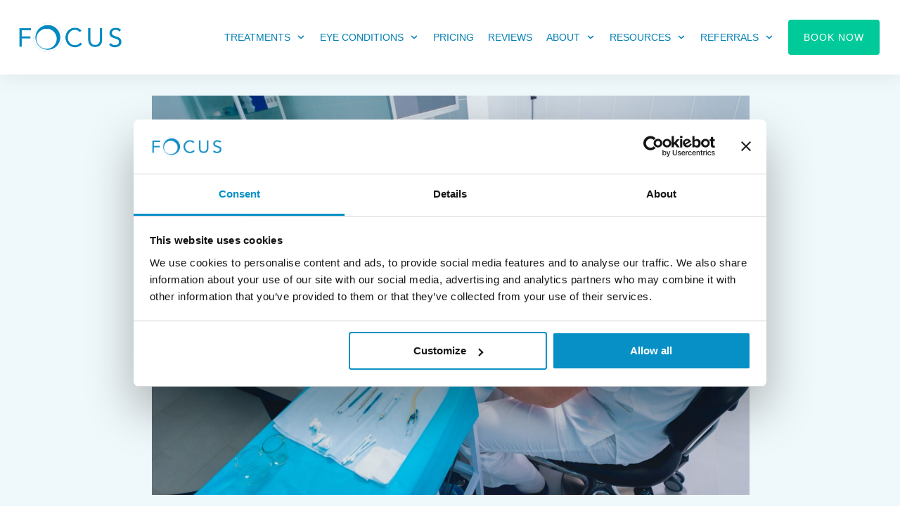

--- FILE ---
content_type: text/html; charset=UTF-8
request_url: https://www.focusclinics.com/blog/rle-vs-icl/
body_size: 79036
content:
<!doctype html>
<html lang="en-GB" prefix="og: https://ogp.me/ns#" >
	<head>
		<link rel="profile" href="https://gmpg.org/xfn/11">
		<meta charset="UTF-8">
<script type="text/javascript">
/* <![CDATA[ */
var gform;gform||(document.addEventListener("gform_main_scripts_loaded",function(){gform.scriptsLoaded=!0}),document.addEventListener("gform/theme/scripts_loaded",function(){gform.themeScriptsLoaded=!0}),window.addEventListener("DOMContentLoaded",function(){gform.domLoaded=!0}),gform={domLoaded:!1,scriptsLoaded:!1,themeScriptsLoaded:!1,isFormEditor:()=>"function"==typeof InitializeEditor,callIfLoaded:function(o){return!(!gform.domLoaded||!gform.scriptsLoaded||!gform.themeScriptsLoaded&&!gform.isFormEditor()||(gform.isFormEditor()&&console.warn("The use of gform.initializeOnLoaded() is deprecated in the form editor context and will be removed in Gravity Forms 3.1."),o(),0))},initializeOnLoaded:function(o){gform.callIfLoaded(o)||(document.addEventListener("gform_main_scripts_loaded",()=>{gform.scriptsLoaded=!0,gform.callIfLoaded(o)}),document.addEventListener("gform/theme/scripts_loaded",()=>{gform.themeScriptsLoaded=!0,gform.callIfLoaded(o)}),window.addEventListener("DOMContentLoaded",()=>{gform.domLoaded=!0,gform.callIfLoaded(o)}))},hooks:{action:{},filter:{}},addAction:function(o,r,e,t){gform.addHook("action",o,r,e,t)},addFilter:function(o,r,e,t){gform.addHook("filter",o,r,e,t)},doAction:function(o){gform.doHook("action",o,arguments)},applyFilters:function(o){return gform.doHook("filter",o,arguments)},removeAction:function(o,r){gform.removeHook("action",o,r)},removeFilter:function(o,r,e){gform.removeHook("filter",o,r,e)},addHook:function(o,r,e,t,n){null==gform.hooks[o][r]&&(gform.hooks[o][r]=[]);var d=gform.hooks[o][r];null==n&&(n=r+"_"+d.length),gform.hooks[o][r].push({tag:n,callable:e,priority:t=null==t?10:t})},doHook:function(r,o,e){var t;if(e=Array.prototype.slice.call(e,1),null!=gform.hooks[r][o]&&((o=gform.hooks[r][o]).sort(function(o,r){return o.priority-r.priority}),o.forEach(function(o){"function"!=typeof(t=o.callable)&&(t=window[t]),"action"==r?t.apply(null,e):e[0]=t.apply(null,e)})),"filter"==r)return e[0]},removeHook:function(o,r,t,n){var e;null!=gform.hooks[o][r]&&(e=(e=gform.hooks[o][r]).filter(function(o,r,e){return!!(null!=n&&n!=o.tag||null!=t&&t!=o.priority)}),gform.hooks[o][r]=e)}});
/* ]]> */
</script>

		<meta name="viewport" content="width=device-width, initial-scale=1">

				<script type="text/javascript">
			window.flatStyles = window.flatStyles || ''

			window.lightspeedOptimizeStylesheet = function () {
				const currentStylesheet = document.querySelector( '.tcb-lightspeed-style:not([data-ls-optimized])' )

				if ( currentStylesheet ) {
					try {
						if ( currentStylesheet.sheet && currentStylesheet.sheet.cssRules ) {
							if ( window.flatStyles ) {
								if ( this.optimizing ) {
									setTimeout( window.lightspeedOptimizeStylesheet.bind( this ), 24 )
								} else {
									this.optimizing = true;

									let rulesIndex = 0;

									while ( rulesIndex < currentStylesheet.sheet.cssRules.length ) {
										const rule = currentStylesheet.sheet.cssRules[ rulesIndex ]
										/* remove rules that already exist in the page */
										if ( rule.type === CSSRule.STYLE_RULE && window.flatStyles.includes( `${rule.selectorText}{` ) ) {
											currentStylesheet.sheet.deleteRule( rulesIndex )
										} else {
											rulesIndex ++
										}
									}
									/* optimize, mark it such, move to the next file, append the styles we have until now */
									currentStylesheet.setAttribute( 'data-ls-optimized', '1' )

									window.flatStyles += currentStylesheet.innerHTML

									this.optimizing = false
								}
							} else {
								window.flatStyles = currentStylesheet.innerHTML
								currentStylesheet.setAttribute( 'data-ls-optimized', '1' )
							}
						}
					} catch ( error ) {
						console.warn( error )
					}

					if ( currentStylesheet.parentElement.tagName !== 'HEAD' ) {
						/* always make sure that those styles end up in the head */
						const stylesheetID = currentStylesheet.id;
						/**
						 * make sure that there is only one copy of the css
						 * e.g display CSS
						 */
						if ( ( ! stylesheetID || ( stylesheetID && ! document.querySelector( `head #${stylesheetID}` ) ) ) ) {
							document.head.prepend( currentStylesheet )
						} else {
							currentStylesheet.remove();
						}
					}
				}
			}

			window.lightspeedOptimizeFlat = function ( styleSheetElement ) {
				if ( document.querySelectorAll( 'link[href*="thrive_flat.css"]' ).length > 1 ) {
					/* disable this flat if we already have one */
					styleSheetElement.setAttribute( 'disabled', true )
				} else {
					/* if this is the first one, make sure he's in head */
					if ( styleSheetElement.parentElement.tagName !== 'HEAD' ) {
						document.head.append( styleSheetElement )
					}
				}
			}
		</script>
		<link rel='stylesheet' id='tcb-style-base-thrive_template-6822'  href='//www.focusclinics.com/wp-content/uploads/thrive/tcb-base-css-6822-1702390244.css' type='text/css' media='all' /><style type="text/css" id="tcb-style-template-thrive_template-6822"  onLoad="typeof window.lightspeedOptimizeStylesheet === 'function' && window.lightspeedOptimizeStylesheet()" class="tcb-lightspeed-style">@media (min-width: 300px){.tve-theme-6822 #wrapper{--header-background-width: 100%;--footer-background-width: 100%;--header-content-width: 100%;--bottom-background-width: 100%;--footer-content-width: 100%;--top-background-width: 100%;--bottom-content-width: 1200px;}.tve-theme-6822 .main-container{padding: 20px 10px !important;margin-top: 0px !important;}:not(#layout) .tve-theme-6822 #wrapper{--layout-content-width: 100%;--layout-background-width: 100%;}.tve-theme-6822 .top-section .section-background{background-color: var(--tcb-skin-color-9) !important;--background-color: var(--tcb-skin-color-9) !important;--tve-applied-background-color: var$(--tcb-skin-color-9) !important;background-image: none !important;--background-image: none !important;--tve-applied-background-image: none !important;}.tve-theme-6822 .top-section .section-content{display: flex;flex-direction: column;min-height: 80px !important;padding: 30px 0px 0px 2px !important;}.tve-theme-6822 .bottom-section .section-background{--tve-border-width: 4px;border-top-style: none;background-image: none !important;background-color: var(--tcb-skin-color-9) !important;--background-image: none !important;--tve-applied-background-image: none !important;--background-color: var(--tcb-skin-color-9) !important;--tve-applied-background-color: var$(--tcb-skin-color-9) !important;}.tve-theme-6822 .bottom-section .section-content{justify-content: center;display: flex;flex-direction: column;min-height: 1px !important;padding: 60px 20px !important;}.tve-theme-6822 .bottom-section [data-css="tve-u-16eccd9c6d3"]{padding: 0px !important;margin-bottom: 40px !important;}.tve-theme-6822 .bottom-section .tcb-post-list[data-css="tve-u-17c7532ad7e"] .post-wrapper.thrv_wrapper{width: calc((100% - 60px) / 3);}.tve-theme-6822 .bottom-section .tcb-post-list[data-css="tve-u-17c7532ad7e"] .post-wrapper.thrv_wrapper:nth-child(n+4){margin-top: 30px !important;}.tve-theme-6822 .bottom-section .tcb-post-list[data-css="tve-u-17c7532ad7e"] .post-wrapper.thrv_wrapper:not(:nth-child(n+4)){margin-top: 0px !important;}.tve-theme-6822 .bottom-section .tcb-post-list[data-css="tve-u-17c7532ad7e"] .post-wrapper.thrv_wrapper:not(:nth-child(3n)){margin-right: 30px !important;}.tve-theme-6822 .bottom-section .tcb-post-list[data-css="tve-u-17c7532ad7e"] .post-wrapper.thrv_wrapper:nth-child(3n){margin-right: 0px !important;}.tve-theme-6822 .bottom-section [data-css="tve-u-17c7532ad7e"].tcb-post-list [data-css="tve-u-17c7532ad80"]{margin: 0px !important;}.tve-theme-6822 .bottom-section [data-css="tve-u-17c7532ad7e"].tcb-post-list [data-css="tve-u-17c7532ad85"]{float: none;--tve-border-radius: 0px;--tve-letter-spacing: 2px;margin-left: auto !important;margin-right: auto !important;}.tve-theme-6822 .bottom-section [data-css="tve-u-17c7532ad7e"].tcb-post-list .thrv-content-box [data-css="tve-u-17c7532ad82"]{text-align: center;min-height: 160px !important;--tve-applied-min-height: 160px !important;}.tve-theme-6822 .bottom-section [data-css="tve-u-17c7532ad7e"].tcb-post-list [data-css="tve-u-17c7532ad80"] > .tve-cb{justify-content: center;display: flex;flex-direction: column;}.tve-theme-6822 .bottom-section [data-css="tve-u-17c7532ad7e"].tcb-post-list .thrv-content-box [data-css="tve-u-17c7532ad82"] p,.tve-theme-6822 .bottom-section [data-css="tve-u-17c7532ad7e"].tcb-post-list .thrv-content-box [data-css="tve-u-17c7532ad82"] li,.tve-theme-6822 .bottom-section [data-css="tve-u-17c7532ad7e"].tcb-post-list .thrv-content-box [data-css="tve-u-17c7532ad82"] blockquote,.tve-theme-6822 .bottom-section [data-css="tve-u-17c7532ad7e"].tcb-post-list .thrv-content-box [data-css="tve-u-17c7532ad82"] address,.tve-theme-6822 .bottom-section [data-css="tve-u-17c7532ad7e"].tcb-post-list .thrv-content-box [data-css="tve-u-17c7532ad82"] .tcb-plain-text,.tve-theme-6822 .bottom-section [data-css="tve-u-17c7532ad7e"].tcb-post-list .thrv-content-box [data-css="tve-u-17c7532ad82"] label,.tve-theme-6822 .bottom-section [data-css="tve-u-17c7532ad7e"].tcb-post-list .thrv-content-box [data-css="tve-u-17c7532ad82"] h1,.tve-theme-6822 .bottom-section [data-css="tve-u-17c7532ad7e"].tcb-post-list .thrv-content-box [data-css="tve-u-17c7532ad82"] h2,.tve-theme-6822 .bottom-section [data-css="tve-u-17c7532ad7e"].tcb-post-list .thrv-content-box [data-css="tve-u-17c7532ad82"] h3,.tve-theme-6822 .bottom-section [data-css="tve-u-17c7532ad7e"].tcb-post-list .thrv-content-box [data-css="tve-u-17c7532ad82"] h4,.tve-theme-6822 .bottom-section [data-css="tve-u-17c7532ad7e"].tcb-post-list .thrv-content-box [data-css="tve-u-17c7532ad82"] h5,.tve-theme-6822 .bottom-section [data-css="tve-u-17c7532ad7e"].tcb-post-list .thrv-content-box [data-css="tve-u-17c7532ad82"] h6{font-weight: normal !important;}.tve-theme-6822 .bottom-section [data-css="tve-u-17c7532ad7e"].tcb-post-list [data-css="tve-u-17c7532ad80"]:hover [data-css="tve-u-17c7532ad81"]{background-image: url("https://www.focusclinics.com/wp-content/uploads/thrive-theme/images/Featured-img-02-300x101-2.jpg?dynamic_featured=1&size=medium") !important;background-size: cover !important;background-attachment: scroll !important;background-position: 50% 50% !important;background-repeat: no-repeat !important;}:not(#tve) .tve-theme-6822 .bottom-section [data-css="tve-u-17c7532ad7e"].tcb-post-list .thrv-content-box[data-css="tve-u-17c7532ad80"]:hover [data-css="tve-u-17c7532ad82"] p,:not(#tve) .tve-theme-6822 .bottom-section [data-css="tve-u-17c7532ad7e"].tcb-post-list .thrv-content-box[data-css="tve-u-17c7532ad80"]:hover [data-css="tve-u-17c7532ad82"] li,:not(#tve) .tve-theme-6822 .bottom-section [data-css="tve-u-17c7532ad7e"].tcb-post-list .thrv-content-box[data-css="tve-u-17c7532ad80"]:hover [data-css="tve-u-17c7532ad82"] blockquote,:not(#tve) .tve-theme-6822 .bottom-section [data-css="tve-u-17c7532ad7e"].tcb-post-list .thrv-content-box[data-css="tve-u-17c7532ad80"]:hover [data-css="tve-u-17c7532ad82"] address,:not(#tve) .tve-theme-6822 .bottom-section [data-css="tve-u-17c7532ad7e"].tcb-post-list .thrv-content-box[data-css="tve-u-17c7532ad80"]:hover [data-css="tve-u-17c7532ad82"] .tcb-plain-text,:not(#tve) .tve-theme-6822 .bottom-section [data-css="tve-u-17c7532ad7e"].tcb-post-list .thrv-content-box[data-css="tve-u-17c7532ad80"]:hover [data-css="tve-u-17c7532ad82"] label,:not(#tve) .tve-theme-6822 .bottom-section [data-css="tve-u-17c7532ad7e"].tcb-post-list .thrv-content-box[data-css="tve-u-17c7532ad80"]:hover [data-css="tve-u-17c7532ad82"] h1,:not(#tve) .tve-theme-6822 .bottom-section [data-css="tve-u-17c7532ad7e"].tcb-post-list .thrv-content-box[data-css="tve-u-17c7532ad80"]:hover [data-css="tve-u-17c7532ad82"] h2,:not(#tve) .tve-theme-6822 .bottom-section [data-css="tve-u-17c7532ad7e"].tcb-post-list .thrv-content-box[data-css="tve-u-17c7532ad80"]:hover [data-css="tve-u-17c7532ad82"] h3,:not(#tve) .tve-theme-6822 .bottom-section [data-css="tve-u-17c7532ad7e"].tcb-post-list .thrv-content-box[data-css="tve-u-17c7532ad80"]:hover [data-css="tve-u-17c7532ad82"] h4,:not(#tve) .tve-theme-6822 .bottom-section [data-css="tve-u-17c7532ad7e"].tcb-post-list .thrv-content-box[data-css="tve-u-17c7532ad80"]:hover [data-css="tve-u-17c7532ad82"] h5,:not(#tve) .tve-theme-6822 .bottom-section [data-css="tve-u-17c7532ad7e"].tcb-post-list .thrv-content-box[data-css="tve-u-17c7532ad80"]:hover [data-css="tve-u-17c7532ad82"] h6{color: rgb(255,255,255) !important;}.tve-theme-6822 .bottom-section [data-css="tve-u-17c7532ad7e"].tcb-post-list [data-css="tve-u-17c7532ad81"]::after{background-color: rgba(0,0,0,0);background-attachment: scroll,scroll;background-image: linear-gradient(rgba(0,0,0,0.4),rgba(0,0,0,0.4)),url("https://www.focusclinics.com/wp-content/uploads/thrive-theme/images/Featured-img-02-1.jpg?dynamic_featured=1&size=full");background-size: auto,cover;background-position: 50% 50%,50% 50%;background-repeat: no-repeat,no-repeat;}.tve-theme-6822 .bottom-section [data-css="tve-u-17c7532ad7e"].tcb-post-list [data-css="tve-u-17c7532ad85"] .tcb-button-link{border: none;border-radius: 0px;letter-spacing: var(--tve-letter-spacing,2px);--tve-applied-border: none;padding: 11px !important;}:not(#tve) .tve-theme-6822 .bottom-section [data-css="tve-u-17c7532ad7e"].tcb-post-list [data-css="tve-u-17c7532ad85"] .tcb-button-link{font-size: 12px !important;}.tve-theme-6822 .bottom-section [data-css="tve-u-17c7532ad7e"].tcb-post-list [data-css="tve-u-17c7532ad81"]{border: 1px solid rgb(210,210,210) !important;}:not(#tve) .tve-theme-6822 .bottom-section [data-css="tve-u-17c7532ad7e"].tcb-post-list .thrv-content-box [data-css="tve-u-17c7532ad82"] p,:not(#tve) .tve-theme-6822 .bottom-section [data-css="tve-u-17c7532ad7e"].tcb-post-list .thrv-content-box [data-css="tve-u-17c7532ad82"] li,:not(#tve) .tve-theme-6822 .bottom-section [data-css="tve-u-17c7532ad7e"].tcb-post-list .thrv-content-box [data-css="tve-u-17c7532ad82"] blockquote,:not(#tve) .tve-theme-6822 .bottom-section [data-css="tve-u-17c7532ad7e"].tcb-post-list .thrv-content-box [data-css="tve-u-17c7532ad82"] address,:not(#tve) .tve-theme-6822 .bottom-section [data-css="tve-u-17c7532ad7e"].tcb-post-list .thrv-content-box [data-css="tve-u-17c7532ad82"] .tcb-plain-text,:not(#tve) .tve-theme-6822 .bottom-section [data-css="tve-u-17c7532ad7e"].tcb-post-list .thrv-content-box [data-css="tve-u-17c7532ad82"] label,:not(#tve) .tve-theme-6822 .bottom-section [data-css="tve-u-17c7532ad7e"].tcb-post-list .thrv-content-box [data-css="tve-u-17c7532ad82"] h1,:not(#tve) .tve-theme-6822 .bottom-section [data-css="tve-u-17c7532ad7e"].tcb-post-list .thrv-content-box [data-css="tve-u-17c7532ad82"] h2,:not(#tve) .tve-theme-6822 .bottom-section [data-css="tve-u-17c7532ad7e"].tcb-post-list .thrv-content-box [data-css="tve-u-17c7532ad82"] h3,:not(#tve) .tve-theme-6822 .bottom-section [data-css="tve-u-17c7532ad7e"].tcb-post-list .thrv-content-box [data-css="tve-u-17c7532ad82"] h4,:not(#tve) .tve-theme-6822 .bottom-section [data-css="tve-u-17c7532ad7e"].tcb-post-list .thrv-content-box [data-css="tve-u-17c7532ad82"] h5,:not(#tve) .tve-theme-6822 .bottom-section [data-css="tve-u-17c7532ad7e"].tcb-post-list .thrv-content-box [data-css="tve-u-17c7532ad82"] h6{color: rgb(37,37,37);}.tve-theme-6822 .bottom-section [data-css="tve-u-17c7532ad7e"].tcb-post-list .post-wrapper{background-image: none !important;}:not(#tve) .tve-theme-6822 .bottom-section [data-css="tve-u-17c7532ad7e"].tcb-post-list .post-wrapper:hover{background-image: linear-gradient(rgba(7,18,27,0.45),rgba(7,18,27,0.45)),url("https://www.focusclinics.com/wp-content/uploads/thrive-theme/images/Featured-img-02-1.jpg?dynamic_featured=1&size=full") !important;background-size: auto,cover !important;background-attachment: scroll,scroll !important;background-position: 50% 50%,50% 50% !important;background-repeat: no-repeat,no-repeat !important;}:not(#tve) .tve-theme-6822 .bottom-section [data-css="tve-u-17c7532ad7e"].tcb-post-list [data-css="tve-u-17c7532ad84"]{padding-top: 0px !important;margin-top: 0px !important;padding-bottom: 0px !important;margin-bottom: 0px !important;font-weight: var(--g-bold-weight,bold) !important;font-size: 18px !important;}.tve-theme-6822 .bottom-section [data-css="tve-u-17c7532ad7e"].tcb-post-list [data-css="tve-u-17c7532ad83"]{padding: 0px !important;margin-bottom: 20px !important;}:not(#tve) .tve-theme-6822 .bottom-section [data-css="tve-u-17c7532ad7e"].tcb-post-list [data-css="tve-u-17c7532ad85"]:hover .tcb-button-link span{color: var(--tve-color,var(--tcb-skin-color-22)) !important;--tve-applied-color: var$(--tve-color,var$(--tcb-skin-color-22)) !important;--tcb-applied-color: var$(--tcb-skin-color-22) !important;}:not(#tve) .tve-theme-6822 .bottom-section [data-css="tve-u-17c7532ad7e"].tcb-post-list [data-css="tve-u-17c7532ad85"]:hover{--tve-color: var(--tcb-skin-color-22) !important;--tve-applied---tve-color: var$(--tcb-skin-color-22) !important;}:not(#tve) .tve-theme-6822 .bottom-section [data-css="tve-u-17c7532ad7e"].tcb-post-list [data-css="tve-u-17c7532ad85"]:hover .tcb-button-link{background-color: var(--tcb-skin-color-4) !important;--background-color: var(--tcb-skin-color-4) !important;--tve-applied-background-color: var$(--tcb-skin-color-4) !important;border: none !important;--tve-applied-border: none !important;}.tve-theme-6822 .bottom-section [data-css="tve-u-17c7532ad7e"]{margin-top: 0px !important;margin-bottom: 0px !important;}:not(#tve) .tve-theme-6822 .bottom-section [data-css="tve-u-17c75384693"]{padding-bottom: 0px !important;margin-bottom: 0px !important;}.tve-theme-6822 .bottom-section [data-css="tve-u-17c7538800d"]{padding: 0px !important;margin-bottom: 0px !important;}:not(#tve) .tve-theme-6822 .bottom-section [data-css="tve-u-17c75392542"]{padding-bottom: 0px !important;margin-bottom: 0px !important;font-weight: var(--g-bold-weight,bold) !important;}.tve-theme-6822 .sidebar-section .section-background{border: none;background-color: white !important;background-image: none !important;}.tve-theme-6822 .sidebar-section .section-content{text-align: left;display: block;padding: 20px 10px !important;}.tve-theme-6822 .sidebar-section [data-css="tve-u-17bf3953ba2"]{--tve-border-radius: 0px;border-radius: 0px;--tve-border-width: 1px;background-image: none !important;--background-image: none !important;--tve-applied-background-image: none !important;border: none !important;--tve-applied-border: none !important;background-color: transparent !important;--background-color: transparent !important;--tve-applied-background-color: transparent !important;}.tve-theme-6822 .sidebar-section [data-css="tve-u-17bf3969664"]{text-align: center;}.tve-theme-6822 .sidebar-section [data-css="tve-u-17bf398d303"]{--tcb-local-color-icon: rgb(255,255,255);--tcb-local-color-var: rgb(255,255,255);--tve-icon-size: 16px;--tcb-icon-rotation-angle: -180deg;font-size: 16px;width: 16px;height: 16px;}.tve-theme-6822 .sidebar-section [data-css="tve-u-17bf39c51f8"]{margin-top: 0px !important;padding: 1px !important;margin-bottom: 40px !important;}.tve-theme-6822 .sidebar-section [data-css="tve-u-17bf39c7925"] .tcb-button-link{border-radius: 0px;letter-spacing: var(--tve-letter-spacing,2px);text-align: center;background-color: var(--tcb-local-color-47781) !important;padding: 18px !important;background-image: none !important;}:not(#tve) .tve-theme-6822 .sidebar-section [data-css="tve-u-17bf39c7925"] .tcb-button-link{font-size: var(--tve-font-size,12px) !important;}.tve-theme-6822 .sidebar-section [data-css="tve-u-17bf39c7925"]{--tcb-local-color-62516: rgb(19,114,211);--tcb-local-color-47781: var(--tcb-skin-color-4);--tve-letter-spacing: 2px;--tve-font-size: 12px;--tve-border-radius: 0px;--tve-border-top-left-radius: 0px;--tve-border-top-right-radius: 0px;--tve-text-transform: uppercase;min-width: 100% !important;margin-bottom: 0px !important;margin-top: 0px !important;}:not(#tve) .tve-theme-6822 .sidebar-section [data-css="tve-u-17bf39c7925"]:hover .tcb-button-link{background-image: none !important;background-color: var(--tcb-local-color-47781) !important;--background-image: none !important;--tve-applied-background-image: none !important;}.tve-theme-6822 .sidebar-section [data-css="tve-u-17bf39c7925"]:hover [data-css="tve-u-17bf398d303"]{--tcb-local-color-icon: var(--tcb-skin-color-0);--tcb-local-color-var: var$(--tcb-skin-color-0);}:not(#tve) .tve-theme-6822 .sidebar-section [data-css="tve-u-17bf39c7925"]:hover [data-css="tve-u-17bf398d303"] > :first-child{color: var(--tcb-skin-color-0);--tve-applied-color: var$(--tcb-skin-color-0);}.tve-theme-6822 .sidebar-section [data-css="tve-u-17bf39d568f"]{margin-bottom: 0px !important;}:not(#tve) .tve-theme-6822 .sidebar-section [data-css="tve-u-17bf39c7925"] .tcb-button-link span{text-transform: var(--tve-text-transform,uppercase);}.tve-theme-6822 .sidebar-section [data-css="tve-u-17c36bda43b"]{--tve-border-bottom-right-radius: 4px;border-radius: 4px;overflow: hidden;--tve-border-top-right-radius: 4px;box-shadow: rgba(0,0,0,0.11) 6px 10px 42px 0px,rgba(0,0,0,0.12) 5px 4px 6px 0px;--tve-applied-box-shadow: 6px 10px 42px 0px rgba(0,0,0,0.11),5px 4px 6px 0px rgba(0,0,0,0.12);--tve-border-radius: 4px;background-color: var(--tcb-skin-color-0) !important;--background-color: var(--tcb-skin-color-0) !important;--tve-applied-background-color: var$(--tcb-skin-color-0) !important;background-image: linear-gradient(90deg,rgba(0,0,0,0.22) 0%,rgba(248,248,248,0.31) 5%,rgba(0,0,0,0.1) 5%,rgba(255,255,255,0.24) 7%,rgba(0,0,0,0) 100%) !important;--background-image: linear-gradient(90deg,rgba(0,0,0,0.22) 0%,rgba(248,248,248,0.31) 5%,rgba(0,0,0,0.1) 5%,rgba(255,255,255,0.24) 7%,rgba(0,0,0,0) 100%) !important;--tve-applied-background-image: linear-gradient(90deg,rgba(0,0,0,0.22) 0%,rgba(248,248,248,0.31) 5%,rgba(0,0,0,0.1) 5%,rgba(255,255,255,0.24) 7%,rgba(0,0,0,0) 100%) !important;background-size: auto !important;background-attachment: scroll !important;--background-size: auto !important;--background-position: 50% 50% !important;--background-attachment: scroll !important;--background-repeat: no-repeat !important;background-position: 50% 50% !important;background-repeat: no-repeat !important;}.tve-theme-6822 .sidebar-section [data-css="tve-u-17c36bda43d"]{--tve-alignment: center;float: none;width: 160px;margin: 0px auto 20px !important;--tve-applied-width: 160px !important;z-index: 12 !important;padding: 0px !important;}.tve-theme-6822 .sidebar-section [data-css="tve-u-17c36bda43e"]{text-align: center;height: 210px !important;--tve-applied-height: 210px !important;}:not(#tve) .tve-theme-6822 .sidebar-section [data-css="tve-u-17c36bda43f"]{letter-spacing: 1px;padding-bottom: 0px !important;margin-bottom: 0px !important;text-transform: uppercase !important;font-size: 11px !important;font-weight: var(--g-bold-weight,bold) !important;line-height: 1.3em !important;color: var(--tcb-skin-color-23) !important;--tcb-applied-color: var$(--tcb-skin-color-23) !important;--tve-applied-color: var$(--tcb-skin-color-23) !important;}.tve-theme-6822 .sidebar-section [data-css="tve-u-17c36bda440"]{max-width: unset;background-color: transparent !important;--background-color: transparent !important;--tve-applied-background-color: transparent !important;margin-bottom: 0px !important;--tve-applied-max-width: unset !important;}.tve-theme-6822 .sidebar-section [data-css="tve-u-17c36bda43d"] > .tve-cb{justify-content: flex-end;display: flex;flex-direction: column;}.tve-theme-6822 .sidebar-section [data-css="tve-u-17c36c28631"]{clip-path: url("#null");background-color: var(--tcb-skin-color-29) !important;--background-color: var(--tcb-skin-color-29) !important;--tve-applied-background-color: var$(--tcb-skin-color-29) !important;}.tve-theme-6822 .sidebar-section [data-css="tve-u-17c36c2edc1"]{margin-bottom: 0px !important;margin-top: 0px !important;padding: 20px !important;}.tve-theme-6822 .sidebar-section [data-css="tve-u-17c36cc8ec0"]{min-height: unset !important;--tve-applied-min-height: unset !important;}.tve-theme-6822 .sidebar-section [data-css="tve-u-17c36d0dd0d"]{font-size: 40px;--tcb-local-color-icon: var(--tcb-skin-color-4);--tcb-local-color-var: var$(--tcb-skin-color-4);--tve-icon-size: 40px;width: 40px;height: 40px;--tve-alignment: center;float: none;--tve-border-width: 1px;border: 1px solid rgba(0,0,0,0.12);--tve-applied-border: 1px solid rgba(0,0,0,0.12);box-shadow: none;--tve-applied-box-shadow: none;margin: 0px auto 40px !important;padding: 10px !important;background-color: transparent !important;--background-color: transparent !important;--tve-applied-background-color: transparent !important;}:not(#tve) .tve-theme-6822 .sidebar-section [data-css="tve-u-17c36d0dd0d"] > :first-child{color: var(--tcb-skin-color-4);--tve-applied-color: var$(--tcb-skin-color-4);}.tve-theme-6822 .sidebar-section [data-css="tve-u-17c36c2edc1"] > .tve-cb{justify-content: center;display: flex;flex-direction: column;}.tve-theme-6822 .sidebar-section .tcb-post-list[data-css="tve-u-17c36d83415"] .post-wrapper.thrv_wrapper{width: calc((100% - 0px) / 1);}.tve-theme-6822 .sidebar-section [data-css="tve-u-17c36d83415"].tcb-post-list [data-css="tve-u-17c36d83419"]{max-width: 30%;}.tve-theme-6822 .sidebar-section [data-css="tve-u-17c36d83415"].tcb-post-list [data-css="tve-u-17c36d8341d"]{max-width: 70%;}.tve-theme-6822 .sidebar-section [data-css="tve-u-17c36d83415"].tcb-post-list [data-css="tve-u-17c36d83418"]{margin-left: -15px;padding: 0px !important;}.tve-theme-6822 .sidebar-section [data-css="tve-u-17c36d83415"].tcb-post-list [data-css="tve-u-17c36d83417"]{margin: 0px !important;}.tve-theme-6822 .sidebar-section [data-css="tve-u-17c36d83415"].tcb-post-list [data-css="tve-u-17c36d83418"] > .tcb-flex-col{padding-left: 15px;}:not(#tve) .tve-theme-6822 .sidebar-section [data-css="tve-u-17c36d83415"].tcb-post-list [data-css="tve-u-17c36d8341f"]{padding-top: 0px !important;margin-top: 0px !important;padding-bottom: 0px !important;margin-bottom: 0px !important;font-size: 16px !important;}.tve-theme-6822 .sidebar-section [data-css="tve-u-17c36d83415"].tcb-post-list [data-css="tve-u-17c36d8341e"]{padding: 0px !important;margin-bottom: 4px !important;}:not(#tve) .tve-theme-6822 .sidebar-section [data-css="tve-u-17c36d83415"].tcb-post-list [data-css="tve-u-17c36d83420"]{font-weight: var(--g-bold-weight,bold) !important;}.tve-theme-6822 .sidebar-section [data-css="tve-u-17c36d83415"].tcb-post-list [data-css="tve-u-17c36d8341b"]{background-image: url("https://www.focusclinics.com/wp-content/uploads/thrive-theme/images/Featured-img-02-150x150-2.jpg?dynamic_featured=1&size=thumbnail") !important;background-size: cover !important;background-attachment: scroll !important;background-position: 50% 50% !important;background-repeat: no-repeat !important;}.tve-theme-6822 .sidebar-section [data-css="tve-u-17c36d83415"].tcb-post-list [data-css="tve-u-17c36d8341a"]{margin-top: 0px !important;margin-bottom: 0px !important;padding: 0px !important;}.tve-theme-6822 .sidebar-section [data-css="tve-u-17c36d83415"].tcb-post-list .thrv-content-box [data-css="tve-u-17c36d8341c"]{min-height: 70px !important;}.tve-theme-6822 .sidebar-section [data-css="tve-u-17c36d83415"]{max-width: unset;--tve-applied-max-width: unset !important;margin-bottom: 0px !important;margin-top: 0px !important;}:not(#tve) .tve-theme-6822 .sidebar-section [data-css="tve-u-17c36d83415"].tcb-post-list [data-css="tve-u-17c36e63df4"]{font-family: inherit !important;}.tve-theme-6822 .sidebar-section{min-width: 330px;}.tve-theme-6822 .sidebar-section [data-css="tve-u-17c74f7170c"]{padding: 24px !important;margin-bottom: 40px !important;border-top: 1px solid rgba(0,0,0,0.12) !important;border-bottom: 1px solid rgba(0,0,0,0.12) !important;}:not(#tve) .tve-theme-6822 .sidebar-section [data-css="tve-u-17c74f9fb2f"]{font-size: 20px !important;}:not(#tve) .tve-theme-6822 .sidebar-section [data-css="tve-u-17c74fa9d84"]{font-size: 20px !important;font-weight: var(--g-bold-weight,bold) !important;}.tve-theme-6822 .sidebar-section .tcb-post-list[data-css="tve-u-17c36d83415"] .post-wrapper.thrv_wrapper:nth-child(n+2){margin-top: 15px !important;}.tve-theme-6822 .sidebar-section .tcb-post-list[data-css="tve-u-17c36d83415"] .post-wrapper.thrv_wrapper:not(:nth-child(n+2)){margin-top: 0px !important;}.tve-theme-6822 .sidebar-section .tcb-post-list[data-css="tve-u-17c36d83415"] .post-wrapper.thrv_wrapper:not(:nth-child(n)){margin-right: 0px !important;}.tve-theme-6822 .sidebar-section .tcb-post-list[data-css="tve-u-17c36d83415"] .post-wrapper.thrv_wrapper:nth-child(n){margin-right: 0px !important;}.tve-theme-6822 .sidebar-section [data-css="tve-u-17c98220e46"]{padding: 0px !important;margin-bottom: 0px !important;border-top-style: none !important;border-bottom-style: none !important;}:not(#tve) .tve-theme-6822 .sidebar-section [data-css="tve-u-17c98316916"]{padding-bottom: 0px !important;margin-bottom: 0px !important;line-height: 1.9em !important;font-size: 16px !important;}.tve-theme-6822 .top-section [data-css="tve-u-17b1bbe0653"]{--tve-alignment: center;float: none;max-width: 850px;margin: 20px auto 0px !important;--tve-applied-max-width: 850px !important;}.tve-theme-6822 .content-section .section-content{padding: 20px 10px !important;}:not(#tve) .tve-theme-6822 .top-section [data-css="tve-u-17c75259cfb"]{--g-regular-weight: 300;--g-bold-weight: 500;font-weight: var(--g-regular-weight,normal) !important;font-size: 50px !important;padding-bottom: 0px !important;margin-bottom: 0px !important;font-family: Roboto !important;line-height: 1em !important;}:not(#tve) .tve-theme-6822 .top-section [data-css="tve-u-180287a9ed6"]{font-size: 36px !important;}.tve-theme-6822 .content-section{min-width: 0px;margin-top: 0px !important;}.tve-theme-6822 .top-section [data-css="tve-u-18a47505a64"] .thrive-breadcrumb-separator{color: var(--tcb-skin-color-0);--tve-applied-color: var$(--tcb-skin-color-0);}.tve-theme-6822 .top-section [data-css="tve-u-18a47505a64"] .thrive-breadcrumb-path{color: var(--tcb-skin-color-0);--tve-applied-color: var$(--tcb-skin-color-0);}.tve-theme-6822 .top-section [data-css="tve-u-18a47505a64"] .thrive-breadcrumb-leaf{color: var(--tcb-skin-color-0);--tve-applied-color: var$(--tcb-skin-color-0);}.tve-theme-6822 .top-section [data-css="tve-u-18a47505a64"]{max-width: unset;width: unset;padding-bottom: 0px !important;margin-top: 0px !important;justify-content: center !important;--tve-applied-max-width: unset !important;padding-right: 0px !important;--tve-applied-width: unset !important;}.tve-theme-6822 .content-section [data-css="tve-u-18a8897c5cc"]{max-width: 17.3994%;}.tve-theme-6822 .content-section [data-css="tve-u-18a8897c5d0"]{max-width: 82.6%;}.tve-theme-6822 .content-section [data-css="tve-u-17cb7704c4a"]{box-shadow: rgba(0,0,0,0.05) 0px 3px 16px 0px;--tve-applied-box-shadow: 0px 3px 16px 0px rgba(0,0,0,0.05);max-width: 850px;--tve-alignment: center;float: none;padding: 40px !important;--tve-applied-max-width: 850px !important;margin-left: auto !important;margin-right: auto !important;}.tve-theme-6822 .content-section [data-css="tve-u-18a8897c5cd"]{width: 98px;--tve-alignment: center;float: none;box-shadow: -23px -13px 0px -7px var(--tcb-skin-color-29);--tve-applied-box-shadow: -23px -13px 0px -7px var$(--tcb-skin-color-29);margin-left: auto !important;margin-right: auto !important;margin-top: 0px !important;}.tve-theme-6822 .content-section [data-css="tve-u-18a8897c5cb"] > .tcb-flex-col{padding-left: 30px;}.tve-theme-6822 .content-section [data-css="tve-u-18a8897c5cb"]{margin-left: -30px;padding: 0px !important;}:not(#tve) .tve-theme-6822 .content-section [data-css="tve-u-18a8897c5d4"]{padding-bottom: 0px !important;margin-bottom: 0px !important;font-weight: var(--g-bold-weight,bold) !important;}:not(#tve) .tve-theme-6822 .content-section [data-css="tve-u-18a8897c5d5"]{font-size: 16px !important;padding-bottom: 0px !important;margin-bottom: 0px !important;}:not(#tve) .tve-theme-6822 .content-section [data-css="tve-u-18a8897c5d2"]{letter-spacing: 2px;padding-bottom: 0px !important;margin-bottom: 0px !important;font-size: 14px !important;color: rgb(164,164,164) !important;--tcb-applied-color: rgb(164,164,164) !important;--tve-applied-color: rgb(164,164,164) !important;text-transform: none !important;}.tve-theme-6822 .content-section [data-css="tve-u-18a8897c5d3"]{margin-bottom: 20px !important;}.tve-theme-6822 .content-section [data-css="tve-u-18a8897c5ca"]{margin: 0px !important;}.tve-theme-6822 .content-section [data-css="tve-u-18a8897c5d1"]{margin-top: 0px !important;margin-bottom: 0px !important;}.tve-theme-6822 .content-section [data-css="tve-u-18a8897c5cb"] > .tcb-flex-col > .tcb-col{justify-content: flex-start;}.tve-theme-6822 .content-section [data-css="tve-u-18a8898ffdf"]{justify-content: center !important;}.tve-theme-6822 #content{margin-top: 0px !important;}.tve-theme-6822 .top-section [data-css="tve-u-18c1616b1eb"]{max-width: 850px;--tve-alignment: center;float: none;--tve-border-width: 0px;--tve-border-radius: 0px;--tve-applied-max-width: 850px !important;margin-left: auto !important;margin-right: auto !important;}:not(#tve) .tve-theme-6822 .top-section [data-css="tve-u-18c1618af11"]{padding-bottom: 0px !important;margin-bottom: 0px !important;}.tve-theme-6822 .top-section [data-css="tve-u-18c1618af12"]{max-width: 25%;}.tve-theme-6822 .top-section [data-css="tve-u-18c1618af13"]{max-width: 25%;}.tve-theme-6822 .top-section [data-css="tve-u-18c1618af14"]{justify-content: center !important;}.tve-theme-6822 .top-section [data-css="tve-u-18c1618af15"] > .tcb-flex-col > .tcb-col{justify-content: center;min-height: 30px;}.tve-theme-6822 .top-section [data-css="tve-u-18c1618af15"]{min-height: inherit;margin-left: -50px !important;padding: 15px 20px !important;}:not(#tve) .tve-theme-6822 .top-section [data-css="tve-u-18c1618af16"]{--tcb-applied-color: var$(--tcb-skin-color-22);padding-bottom: 0px !important;margin-bottom: 0px !important;color: var(--tcb-skin-color-22) !important;--tve-applied-color: var$(--tcb-skin-color-22) !important;}:not(#tve) .tve-theme-6822 .top-section [data-css="tve-u-18c1618af17"]{--tcb-applied-color: var$(--tcb-skin-color-22);padding-bottom: 0px !important;margin-bottom: 0px !important;color: var(--tcb-skin-color-22) !important;--tve-applied-color: var$(--tcb-skin-color-22) !important;}:not(#tve) .tve-theme-6822 .top-section [data-css="tve-u-18c1618af18"] p,:not(#tve) .tve-theme-6822 .top-section [data-css="tve-u-18c1618af18"] li,:not(#tve) .tve-theme-6822 .top-section [data-css="tve-u-18c1618af18"] blockquote,:not(#tve) .tve-theme-6822 .top-section [data-css="tve-u-18c1618af18"] address,:not(#tve) .tve-theme-6822 .top-section [data-css="tve-u-18c1618af18"] .tcb-plain-text,:not(#tve) .tve-theme-6822 .top-section [data-css="tve-u-18c1618af18"] label,:not(#tve) .tve-theme-6822 .top-section [data-css="tve-u-18c1618af18"] h1,:not(#tve) .tve-theme-6822 .top-section [data-css="tve-u-18c1618af18"] h2,:not(#tve) .tve-theme-6822 .top-section [data-css="tve-u-18c1618af18"] h3,:not(#tve) .tve-theme-6822 .top-section [data-css="tve-u-18c1618af18"] h4,:not(#tve) .tve-theme-6822 .top-section [data-css="tve-u-18c1618af18"] h5,:not(#tve) .tve-theme-6822 .top-section [data-css="tve-u-18c1618af18"] h6{color: var(--tve-color,var(--tcb-skin-color-22));--tve-applied-color: var$(--tve-color,var$(--tcb-skin-color-22));--tcb-applied-color: var$(--tve-color,var(--tcb-skin-color-22));}.tve-theme-6822 .top-section [data-css="tve-u-18c1618af18"]{--tve-color: var(--tcb-skin-color-22);--tve-applied---tve-color: var$(--tcb-skin-color-22);--tve-font-weight: var(--g-bold-weight,bold);}:not(#tve) .tve-theme-6822 .top-section [data-css="tve-u-18c1618af19"]{--tcb-applied-color: var$(--tcb-skin-color-22);padding-bottom: 0px !important;margin-bottom: 0px !important;color: var(--tcb-skin-color-22) !important;--tve-applied-color: var$(--tcb-skin-color-22) !important;}.tve-theme-6822 .top-section [data-css="tve-u-18c1618af15"] > .tcb-flex-col{padding-left: 50px;}.tve-theme-6822 .top-section [data-css="tve-u-18c1618af1a"]{font-size: 40px;width: 40px;height: 40px;--tcb-local-color-icon: var(--tcb-skin-color-22);--tcb-local-color-var: var$(--tcb-skin-color-22);--tve-icon-size: 40px;--tve-alignment: center;float: none;margin: 0px auto 10px !important;}:not(#tve) .tve-theme-6822 .top-section [data-css="tve-u-18c1618af1a"] > :first-child{color: var(--tcb-skin-color-22);--tve-applied-color: var$(--tcb-skin-color-22);--tcb-applied-color: var$(--tcb-skin-color-22);}.tve-theme-6822 .top-section [data-css="tve-u-18c1618af1b"]{max-width: 25%;}.tve-theme-6822 .top-section [data-css="tve-u-18c1618af1c"]{max-width: 25%;}.tve-theme-6822 .top-section [data-css="tve-u-18c1618af1d"]{font-size: 40px;margin-left: auto;margin-right: auto;width: 40px;height: 40px;--tcb-local-color-icon: var(--tcb-skin-color-22);--tcb-local-color-var: var$(--tcb-skin-color-22);--tve-icon-size: 40px;margin-top: 0px !important;margin-bottom: 10px !important;}:not(#tve) .tve-theme-6822 .top-section [data-css="tve-u-18c1618af1d"] > :first-child{color: var(--tcb-skin-color-22);--tve-applied-color: var$(--tcb-skin-color-22);--tcb-applied-color: var$(--tcb-skin-color-22);}.tve-theme-6822 .top-section [data-css="tve-u-18c1618af1e"]{font-size: 40px;margin-left: auto;margin-right: auto;width: 40px;height: 40px;--tcb-local-color-icon: var(--tcb-skin-color-22);--tcb-local-color-var: var$(--tcb-skin-color-22);--tve-icon-size: 40px;margin-top: 0px !important;margin-bottom: 10px !important;}:not(#tve) .tve-theme-6822 .top-section [data-css="tve-u-18c1618af1e"] > :first-child{color: var(--tcb-skin-color-22);--tve-applied-color: var$(--tcb-skin-color-22);--tcb-applied-color: var$(--tcb-skin-color-22);}.tve-theme-6822 .top-section [data-css="tve-u-18c1618af1f"]{font-size: 40px;margin-left: auto;margin-right: auto;width: 40px;height: 40px;--tcb-local-color-icon: var(--tcb-skin-color-22);--tcb-local-color-var: var$(--tcb-skin-color-22);--tve-icon-size: 40px;margin-top: 0px !important;margin-bottom: 10px !important;}:not(#tve) .tve-theme-6822 .top-section [data-css="tve-u-18c1618af1f"] > :first-child{color: var(--tcb-skin-color-22);--tve-applied-color: var$(--tcb-skin-color-22);--tcb-applied-color: var$(--tcb-skin-color-22);}.tve-theme-6822 .top-section [data-css="tve-u-18c1618af21"]{background-image: linear-gradient(rgb(1,202,154),rgb(1,202,154)) !important;background-size: auto !important;background-position: 50% 50% !important;background-attachment: scroll !important;background-repeat: no-repeat !important;--background-image: linear-gradient(rgb(1,202,154),rgb(1,202,154)) !important;--background-size: auto auto !important;--background-position: 50% 50% !important;--background-attachment: scroll !important;--background-repeat: no-repeat !important;--tve-applied-background-image: linear-gradient(var$(--tcb-color-1),var$(--tcb-color-1)) !important;margin-bottom: 0px !important;margin-top: 10px !important;margin-left: 0px !important;}.tve-theme-6822 .content-section [data-css="tve-u-16f805e6958"]{max-width: 850px;--tve-alignment: center;float: none;--tve-applied-max-width: 850px !important;margin-left: auto !important;margin-right: auto !important;}.tve-theme-6822 .top-section{margin-top: 0px !important;}.tve-theme-6822 .top-section [data-css="tve-u-18c1616b1eb"] img{border: none;--tve-applied-border: none;border-radius: 0px;}}@media (max-width: 1023px){.tve-theme-6822 .main-container{padding-left: 20px !important;padding-right: 20px !important;}.tve-theme-6822 .top-section .section-content{padding-left: 0px !important;padding-right: 0px !important;min-height: 80px !important;padding-top: 0px !important;}.tve-theme-6822 .bottom-section .section-content{padding: 40px !important;}.tve-theme-6822 .bottom-section [data-css="tve-u-16eccd9c6d3"]{margin-bottom: 30px !important;}.tve-theme-6822 .bottom-section .tcb-post-list[data-css="tve-u-17c7532ad7e"] .post-wrapper.thrv_wrapper{width: calc((100% - 30px) / 3);}.tve-theme-6822 .bottom-section [data-css="tve-u-17c7538800d"]{margin-bottom: 0px !important;}.tve-theme-6822 .bottom-section .tcb-post-list[data-css="tve-u-17c7532ad7e"] .post-wrapper.thrv_wrapper:nth-child(n+4){margin-top: 15px !important;}.tve-theme-6822 .bottom-section .tcb-post-list[data-css="tve-u-17c7532ad7e"] .post-wrapper.thrv_wrapper:not(:nth-child(n+4)){margin-top: 0px !important;}.tve-theme-6822 .bottom-section .tcb-post-list[data-css="tve-u-17c7532ad7e"] .post-wrapper.thrv_wrapper:not(:nth-child(3n)){margin-right: 15px !important;}.tve-theme-6822 .bottom-section .tcb-post-list[data-css="tve-u-17c7532ad7e"] .post-wrapper.thrv_wrapper:nth-child(3n){margin-right: 0px !important;}.tve-theme-6822 .bottom-section [data-css="tve-u-17c7532ad7e"].tcb-post-list .thrv-content-box [data-css="tve-u-17c7532ad82"]{min-height: 130px !important;--tve-applied-min-height: 130px !important;}:not(#tve) .tve-theme-6822 .bottom-section [data-css="tve-u-17c75392542"]{font-size: 16px !important;}:not(#tve) .tve-theme-6822 .bottom-section [data-css="tve-u-17c75384693"]{font-size: 28px !important;}.tve-theme-6822 .sidebar-section .section-content{padding: 20px !important;}.tve-theme-6822 .sidebar-section [data-css="tve-u-17bf39c7925"] .tcb-button-link{padding: 16px 14px !important;}.tve-theme-6822 .sidebar-section [data-css="tve-u-17bf39d568f"]{margin-bottom: 0px !important;}.tve-theme-6822 .sidebar-section [data-css="tve-u-17bf39c51f8"]{padding: 1px 30px 30px !important;}:not(#tve) .tve-theme-6822 .sidebar-section [data-css="tve-u-17bf39c7925"] .tcb-button-link{font-size: var(--tve-font-size,10px) !important;}.tve-theme-6822 .sidebar-section [data-css="tve-u-17bf39c7925"]{--tve-font-size: 10px;--tve-alignment: center;float: none;margin-top: 0px !important;min-width: 0px !important;margin-left: auto !important;margin-right: auto !important;}.tve-theme-6822 .sidebar-section [data-css="tve-u-17bf398d303"]{font-size: 14px;width: 14px;height: 14px;--tve-icon-size: 14px;}.tve-theme-6822 .sidebar-section .section-background{background-color: white !important;}.tve-theme-6822 .sidebar-section .tcb-post-list[data-css="tve-u-17c36d83415"] .post-wrapper.thrv_wrapper{width: calc((100% - 20px) / 2);}.tve-theme-6822 .sidebar-section [data-css="tve-u-17c36d83415"]{max-width: 100%;}.tve-theme-6822 .sidebar-section [data-css="tve-u-17c36c28631"]{clip-path: url("#clip-tablet-top-a2b0e18c42533");}.tve-theme-6822 .sidebar-section .tcb-post-list[data-css="tve-u-17c36d83415"] .post-wrapper.thrv_wrapper:nth-child(n+3){margin-top: 20px !important;}.tve-theme-6822 .sidebar-section .tcb-post-list[data-css="tve-u-17c36d83415"] .post-wrapper.thrv_wrapper:not(:nth-child(n+3)){margin-top: 0px !important;}.tve-theme-6822 .sidebar-section .tcb-post-list[data-css="tve-u-17c36d83415"] .post-wrapper.thrv_wrapper:not(:nth-child(2n)){margin-right: 20px !important;}.tve-theme-6822 .sidebar-section .tcb-post-list[data-css="tve-u-17c36d83415"] .post-wrapper.thrv_wrapper:nth-child(2n){margin-right: 0px !important;}.tve-theme-6822 .content-section .section-content{padding-left: 20px !important;padding-right: 20px !important;}.tve-theme-6822 .content-section [data-css="tve-u-18a8897c5cc"]{max-width: 23.7%;}.tve-theme-6822 .content-section [data-css="tve-u-18a8897c5d0"]{max-width: 76.3%;}.tve-theme-6822 .top-section [data-css="tve-u-18c1618af15"] > .tcb-flex-col{padding-left: 20px;}.tve-theme-6822 .top-section [data-css="tve-u-18c1618af15"]{margin-left: -20px !important;flex-wrap: nowrap !important;}:not(#tve) .tve-theme-6822 .top-section [data-css="tve-u-18c1618af16"]{font-size: 16px !important;}:not(#tve) .tve-theme-6822 .top-section [data-css="tve-u-18c1618af17"]{font-size: 16px !important;}:not(#tve) .tve-theme-6822 .top-section [data-css="tve-u-18c1618af11"]{font-size: 16px !important;}:not(#tve) .tve-theme-6822 .top-section [data-css="tve-u-18c1618af19"]{font-size: 16px !important;}.tve-theme-6822 .top-section [data-css="tve-u-18c1618af21"]{--tve-font-size: 20px;max-width: unset;--tve-applied-max-width: unset !important;}.tve-theme-6822 .top-section [data-css="tve-u-18c1618af13"]{max-width: 25%;}}@media (max-width: 767px){.tve-theme-6822 .main-container{padding: 10px !important;}.tve-theme-6822 .top-section .section-content{padding: 0px !important;min-height: 40px !important;}.tve-theme-6822 .bottom-section [data-css="tve-u-16eccd9c6d3"]{max-width: unset;margin-bottom: 30px !important;--tve-applied-max-width: unset !important;}.tve-theme-6822 .bottom-section .section-content{padding: 30px 20px !important;}.tve-theme-6822 .bottom-section .tcb-post-list[data-css="tve-u-17c7532ad7e"] .post-wrapper.thrv_wrapper{width: calc((100% - 0px) / 1);}.tve-theme-6822 .bottom-section .tcb-post-list[data-css="tve-u-17c7532ad7e"] .post-wrapper.thrv_wrapper:nth-child(n+2){margin-top: 15px !important;}.tve-theme-6822 .bottom-section .tcb-post-list[data-css="tve-u-17c7532ad7e"] .post-wrapper.thrv_wrapper:not(:nth-child(n+2)){margin-top: 0px !important;}.tve-theme-6822 .bottom-section .tcb-post-list[data-css="tve-u-17c7532ad7e"] .post-wrapper.thrv_wrapper:nth-child(n){margin-right: 0px !important;}.tve-theme-6822 .bottom-section .tcb-post-list[data-css="tve-u-17c7532ad7e"] .post-wrapper.thrv_wrapper:not(:nth-child(n)){margin-right: 15px !important;}.tve-theme-6822 .bottom-section [data-css="tve-u-17c7538800d"]{max-width: unset;margin-bottom: 0px !important;--tve-applied-max-width: unset !important;}.tve-theme-6822 .bottom-section [data-css="tve-u-17c7532ad7e"].tcb-post-list .thrv-content-box [data-css="tve-u-17c7532ad82"]{min-height: 150px !important;--tve-applied-min-height: 150px !important;}.tve-theme-6822 .sidebar-section .section-content{padding: 20px 10px !important;}.tve-theme-6822 .sidebar-section .section-background{background-color: white !important;}.tve-theme-6822 .sidebar-section .tcb-post-list[data-css="tve-u-17c36d83415"] .post-wrapper.thrv_wrapper{width: calc((100% - 0px) / 1);}.tve-theme-6822 .sidebar-section .tcb-post-list[data-css="tve-u-17c36d83415"] .post-wrapper.thrv_wrapper:nth-child(n+2){margin-top: 15px !important;}.tve-theme-6822 .sidebar-section [data-css="tve-u-17c36d83415"].tcb-post-list [data-css="tve-u-17c36d83418"]{flex-wrap: nowrap !important;}.tve-theme-6822 .sidebar-section .tcb-post-list[data-css="tve-u-17c36d83415"] .post-wrapper.thrv_wrapper:not(:nth-child(n+2)){margin-top: 0px !important;}.tve-theme-6822 .sidebar-section .tcb-post-list[data-css="tve-u-17c36d83415"] .post-wrapper.thrv_wrapper:not(:nth-child(n)){margin-right: 20px !important;}.tve-theme-6822 .sidebar-section .tcb-post-list[data-css="tve-u-17c36d83415"] .post-wrapper.thrv_wrapper:nth-child(n){margin-right: 0px !important;}.tve-theme-6822 .sidebar-section [data-css="tve-u-17bf39c51f8"]{padding: 1px !important;margin-bottom: 30px !important;}.tve-theme-6822 .sidebar-section [data-css="tve-u-17bf39c7925"]{margin-top: 14px !important;}.tve-theme-6822 .sidebar-section [data-css="tve-u-17bf39c7925"] .tcb-button-link{padding: 14px !important;}:not(#tve) .tve-theme-6822 .sidebar-section [data-css="tve-u-17c36bda43f"]{font-size: 10px !important;}.tve-theme-6822 .sidebar-section [data-css="tve-u-17c36c2edc1"]{padding: 30px 20px 20px !important;}.tve-theme-6822 .sidebar-section [data-css="tve-u-17c36c28631"]{clip-path: url("#null");}.tve-theme-6822 .sidebar-section [data-css="tve-u-17c74f7170c"]{padding: 14px !important;margin-bottom: 30px !important;}.tve-theme-6822 .sidebar-section [data-css="tve-u-17c98220e46"]{padding: 14px !important;margin-bottom: 10px !important;}:not(#tve) .tve-theme-6822 .sidebar-section [data-css="tve-u-17c98333507"]{padding-bottom: 0px !important;margin-bottom: 0px !important;}.tve-theme-6822 .content-section .section-content{padding-left: 10px !important;padding-right: 10px !important;padding-top: 10px !important;}:not(#tve) .tve-theme-6822 .top-section [data-css="tve-u-17c75259cfb"]{font-size: 30px !important;padding-bottom: 10px !important;margin-bottom: 0px !important;}.tve-theme-6822 .content-section [data-css="tve-u-18a8897c5cd"]{float: none;z-index: 3;position: relative;--tve-alignment: center;margin-left: auto !important;margin-right: auto !important;}.tve-theme-6822 .content-section [data-css="tve-u-18a8897c5ca"]{text-align: center;margin-bottom: 10px !important;}.tve-theme-6822 .content-section [data-css="tve-u-17cb7704c4a"]{padding: 30px 20px !important;}.tve-theme-6822 .content-section [data-css="tve-u-18a8897c5d1"]{margin-top: 5px !important;}}</style>
<!-- Search Engine Optimization by Rank Math PRO - https://rankmath.com/ -->
<title>RLE vs ICL: What Are The Differences? | Focus Clinics</title>
<meta name="description" content="Refractive Lens Exchange and Implantable Contact Lens surgery may sound similar, but they correct vision differently. So what are the differences?"/>
<meta name="robots" content="follow, index, max-snippet:-1, max-video-preview:-1, max-image-preview:large"/>
<link rel="canonical" href="https://www.focusclinics.com/blog/rle-vs-icl/" />
<meta property="og:locale" content="en_GB" />
<meta property="og:type" content="article" />
<meta property="og:title" content="RLE vs ICL: What Are The Differences? | Focus Clinics" />
<meta property="og:description" content="Refractive Lens Exchange and Implantable Contact Lens surgery may sound similar, but they correct vision differently. So what are the differences?" />
<meta property="og:url" content="https://www.focusclinics.com/blog/rle-vs-icl/" />
<meta property="og:site_name" content="www.focusclinics.com" />
<meta property="article:publisher" content="https://www.facebook.com/focusclinics/" />
<meta property="article:section" content="Refractive Lens Exchange" />
<meta property="og:updated_time" content="2025-01-28T09:18:56+00:00" />
<meta property="og:image" content="https://www.focusclinics.com/wp-content/uploads/2023/01/rle-vs-icl.jpeg" />
<meta property="og:image:secure_url" content="https://www.focusclinics.com/wp-content/uploads/2023/01/rle-vs-icl.jpeg" />
<meta property="og:image:width" content="1200" />
<meta property="og:image:height" content="801" />
<meta property="og:image:alt" content="RLE vs ICL" />
<meta property="og:image:type" content="image/jpeg" />
<meta property="article:published_time" content="2023-01-20T09:57:56+00:00" />
<meta property="article:modified_time" content="2025-01-28T09:18:56+00:00" />
<meta name="twitter:card" content="summary_large_image" />
<meta name="twitter:title" content="RLE vs ICL: What Are The Differences? | Focus Clinics" />
<meta name="twitter:description" content="Refractive Lens Exchange and Implantable Contact Lens surgery may sound similar, but they correct vision differently. So what are the differences?" />
<meta name="twitter:site" content="@https://twitter.com/focusclinics" />
<meta name="twitter:creator" content="@https://twitter.com/focusclinics" />
<meta name="twitter:image" content="https://www.focusclinics.com/wp-content/uploads/2023/01/rle-vs-icl.jpeg" />
<meta name="twitter:label1" content="Written by" />
<meta name="twitter:data1" content="David Allamby" />
<meta name="twitter:label2" content="Time to read" />
<meta name="twitter:data2" content="7 minutes" />
<script type="application/ld+json" class="rank-math-schema-pro">{"@context":"https://schema.org","@graph":[{"@type":"Place","@id":"https://www.focusclinics.com/#place","address":{"@type":"PostalAddress","streetAddress":"22 Wimpole Street","addressLocality":"London","postalCode":"W1G 8GQ","addressCountry":"UK"}},{"@type":"Organization","@id":"https://www.focusclinics.com/#organization","name":"Focus Clinics","url":"https://www.focusclinics.com","sameAs":["https://www.facebook.com/focusclinics/","https://twitter.com/https://twitter.com/focusclinics"],"address":{"@type":"PostalAddress","streetAddress":"22 Wimpole Street","addressLocality":"London","postalCode":"W1G 8GQ","addressCountry":"UK"},"logo":{"@type":"ImageObject","@id":"https://www.focusclinics.com/#logo","url":"https://www.focusclinics.com/wp-content/uploads/2022/03/59318008_349811525662120_3576999620540104704_n.png","contentUrl":"https://www.focusclinics.com/wp-content/uploads/2022/03/59318008_349811525662120_3576999620540104704_n.png","caption":"www.focusclinics.com","inLanguage":"en-GB","width":"280","height":"81"},"contactPoint":[{"@type":"ContactPoint","telephone":"+44 0\u200b207 307 8250","contactType":"customer support"}],"location":{"@id":"https://www.focusclinics.com/#place"}},{"@type":"WebSite","@id":"https://www.focusclinics.com/#website","url":"https://www.focusclinics.com","name":"www.focusclinics.com","publisher":{"@id":"https://www.focusclinics.com/#organization"},"inLanguage":"en-GB"},{"@type":"ImageObject","@id":"https://www.focusclinics.com/wp-content/uploads/2023/01/rle-vs-icl.jpeg","url":"https://www.focusclinics.com/wp-content/uploads/2023/01/rle-vs-icl.jpeg","width":"1200","height":"801","caption":"RLE vs ICL","inLanguage":"en-GB"},{"@type":"WebPage","@id":"https://www.focusclinics.com/blog/rle-vs-icl/#webpage","url":"https://www.focusclinics.com/blog/rle-vs-icl/","name":"RLE vs ICL: What Are The Differences? | Focus Clinics","datePublished":"2023-01-20T09:57:56+00:00","dateModified":"2025-01-28T09:18:56+00:00","isPartOf":{"@id":"https://www.focusclinics.com/#website"},"primaryImageOfPage":{"@id":"https://www.focusclinics.com/wp-content/uploads/2023/01/rle-vs-icl.jpeg"},"inLanguage":"en-GB"},{"@type":"Person","@id":"https://www.focusclinics.com/blog/rle-vs-icl/#author","name":"David Allamby","image":{"@type":"ImageObject","@id":"https://secure.gravatar.com/avatar/d51992185a7b3ced2e12fc82cf439c95563e47b0cca576c229edbb7373d49490?s=96&amp;d=mm&amp;r=g","url":"https://secure.gravatar.com/avatar/d51992185a7b3ced2e12fc82cf439c95563e47b0cca576c229edbb7373d49490?s=96&amp;d=mm&amp;r=g","caption":"David Allamby","inLanguage":"en-GB"},"sameAs":["https://www.focusclinics.com"],"worksFor":{"@id":"https://www.focusclinics.com/#organization"}},{"@type":"BlogPosting","headline":"RLE vs ICL: What Are The Differences? | Focus Clinics","keywords":"rle vs icl","datePublished":"2023-01-20T09:57:56+00:00","dateModified":"2025-01-28T09:18:56+00:00","articleSection":"Implantable Collamer Lens, Refractive Lens Exchange","author":{"@id":"https://www.focusclinics.com/blog/rle-vs-icl/#author","name":"David Allamby"},"publisher":{"@id":"https://www.focusclinics.com/#organization"},"description":"Refractive Lens Exchange and Implantable Contact Lens surgery may sound similar, but they correct vision differently. So what are the differences?","name":"RLE vs ICL: What Are The Differences? | Focus Clinics","@id":"https://www.focusclinics.com/blog/rle-vs-icl/#richSnippet","isPartOf":{"@id":"https://www.focusclinics.com/blog/rle-vs-icl/#webpage"},"image":{"@id":"https://www.focusclinics.com/wp-content/uploads/2023/01/rle-vs-icl.jpeg"},"inLanguage":"en-GB","mainEntityOfPage":{"@id":"https://www.focusclinics.com/blog/rle-vs-icl/#webpage"}}]}</script>
<!-- /Rank Math WordPress SEO plugin -->

<link rel='dns-prefetch' href='//widget.trustpilot.com' />
<link rel='dns-prefetch' href='//www.google.com' />
<link rel="alternate" type="application/rss+xml" title="www.focusclinics.com &raquo; Feed" href="https://www.focusclinics.com/feed/" />
<link rel="alternate" type="application/rss+xml" title="www.focusclinics.com &raquo; Comments Feed" href="https://www.focusclinics.com/comments/feed/" />
<link rel="alternate" type="application/rss+xml" title="www.focusclinics.com &raquo; RLE vs ICL Comments Feed" href="https://www.focusclinics.com/blog/rle-vs-icl/feed/" />
<link rel="alternate" title="oEmbed (JSON)" type="application/json+oembed" href="https://www.focusclinics.com/wp-json/oembed/1.0/embed?url=https%3A%2F%2Fwww.focusclinics.com%2Fblog%2Frle-vs-icl%2F" />
<link rel="alternate" title="oEmbed (XML)" type="text/xml+oembed" href="https://www.focusclinics.com/wp-json/oembed/1.0/embed?url=https%3A%2F%2Fwww.focusclinics.com%2Fblog%2Frle-vs-icl%2F&#038;format=xml" />
<style id='wp-img-auto-sizes-contain-inline-css' type='text/css'>
img:is([sizes=auto i],[sizes^="auto," i]){contain-intrinsic-size:3000px 1500px}
/*# sourceURL=wp-img-auto-sizes-contain-inline-css */
</style>
<style id='wp-emoji-styles-inline-css' type='text/css'>

	img.wp-smiley, img.emoji {
		display: inline !important;
		border: none !important;
		box-shadow: none !important;
		height: 1em !important;
		width: 1em !important;
		margin: 0 0.07em !important;
		vertical-align: -0.1em !important;
		background: none !important;
		padding: 0 !important;
	}
/*# sourceURL=wp-emoji-styles-inline-css */
</style>
<style id='wp-block-library-inline-css' type='text/css'>
:root{--wp-block-synced-color:#7a00df;--wp-block-synced-color--rgb:122,0,223;--wp-bound-block-color:var(--wp-block-synced-color);--wp-editor-canvas-background:#ddd;--wp-admin-theme-color:#007cba;--wp-admin-theme-color--rgb:0,124,186;--wp-admin-theme-color-darker-10:#006ba1;--wp-admin-theme-color-darker-10--rgb:0,107,160.5;--wp-admin-theme-color-darker-20:#005a87;--wp-admin-theme-color-darker-20--rgb:0,90,135;--wp-admin-border-width-focus:2px}@media (min-resolution:192dpi){:root{--wp-admin-border-width-focus:1.5px}}.wp-element-button{cursor:pointer}:root .has-very-light-gray-background-color{background-color:#eee}:root .has-very-dark-gray-background-color{background-color:#313131}:root .has-very-light-gray-color{color:#eee}:root .has-very-dark-gray-color{color:#313131}:root .has-vivid-green-cyan-to-vivid-cyan-blue-gradient-background{background:linear-gradient(135deg,#00d084,#0693e3)}:root .has-purple-crush-gradient-background{background:linear-gradient(135deg,#34e2e4,#4721fb 50%,#ab1dfe)}:root .has-hazy-dawn-gradient-background{background:linear-gradient(135deg,#faaca8,#dad0ec)}:root .has-subdued-olive-gradient-background{background:linear-gradient(135deg,#fafae1,#67a671)}:root .has-atomic-cream-gradient-background{background:linear-gradient(135deg,#fdd79a,#004a59)}:root .has-nightshade-gradient-background{background:linear-gradient(135deg,#330968,#31cdcf)}:root .has-midnight-gradient-background{background:linear-gradient(135deg,#020381,#2874fc)}:root{--wp--preset--font-size--normal:16px;--wp--preset--font-size--huge:42px}.has-regular-font-size{font-size:1em}.has-larger-font-size{font-size:2.625em}.has-normal-font-size{font-size:var(--wp--preset--font-size--normal)}.has-huge-font-size{font-size:var(--wp--preset--font-size--huge)}.has-text-align-center{text-align:center}.has-text-align-left{text-align:left}.has-text-align-right{text-align:right}.has-fit-text{white-space:nowrap!important}#end-resizable-editor-section{display:none}.aligncenter{clear:both}.items-justified-left{justify-content:flex-start}.items-justified-center{justify-content:center}.items-justified-right{justify-content:flex-end}.items-justified-space-between{justify-content:space-between}.screen-reader-text{border:0;clip-path:inset(50%);height:1px;margin:-1px;overflow:hidden;padding:0;position:absolute;width:1px;word-wrap:normal!important}.screen-reader-text:focus{background-color:#ddd;clip-path:none;color:#444;display:block;font-size:1em;height:auto;left:5px;line-height:normal;padding:15px 23px 14px;text-decoration:none;top:5px;width:auto;z-index:100000}html :where(.has-border-color){border-style:solid}html :where([style*=border-top-color]){border-top-style:solid}html :where([style*=border-right-color]){border-right-style:solid}html :where([style*=border-bottom-color]){border-bottom-style:solid}html :where([style*=border-left-color]){border-left-style:solid}html :where([style*=border-width]){border-style:solid}html :where([style*=border-top-width]){border-top-style:solid}html :where([style*=border-right-width]){border-right-style:solid}html :where([style*=border-bottom-width]){border-bottom-style:solid}html :where([style*=border-left-width]){border-left-style:solid}html :where(img[class*=wp-image-]){height:auto;max-width:100%}:where(figure){margin:0 0 1em}html :where(.is-position-sticky){--wp-admin--admin-bar--position-offset:var(--wp-admin--admin-bar--height,0px)}@media screen and (max-width:600px){html :where(.is-position-sticky){--wp-admin--admin-bar--position-offset:0px}}

/*# sourceURL=wp-block-library-inline-css */
</style><style id='wp-block-heading-inline-css' type='text/css'>
h1:where(.wp-block-heading).has-background,h2:where(.wp-block-heading).has-background,h3:where(.wp-block-heading).has-background,h4:where(.wp-block-heading).has-background,h5:where(.wp-block-heading).has-background,h6:where(.wp-block-heading).has-background{padding:1.25em 2.375em}h1.has-text-align-left[style*=writing-mode]:where([style*=vertical-lr]),h1.has-text-align-right[style*=writing-mode]:where([style*=vertical-rl]),h2.has-text-align-left[style*=writing-mode]:where([style*=vertical-lr]),h2.has-text-align-right[style*=writing-mode]:where([style*=vertical-rl]),h3.has-text-align-left[style*=writing-mode]:where([style*=vertical-lr]),h3.has-text-align-right[style*=writing-mode]:where([style*=vertical-rl]),h4.has-text-align-left[style*=writing-mode]:where([style*=vertical-lr]),h4.has-text-align-right[style*=writing-mode]:where([style*=vertical-rl]),h5.has-text-align-left[style*=writing-mode]:where([style*=vertical-lr]),h5.has-text-align-right[style*=writing-mode]:where([style*=vertical-rl]),h6.has-text-align-left[style*=writing-mode]:where([style*=vertical-lr]),h6.has-text-align-right[style*=writing-mode]:where([style*=vertical-rl]){rotate:180deg}
/*# sourceURL=https://www.focusclinics.com/wp-includes/blocks/heading/style.min.css */
</style>
<style id='wp-block-list-inline-css' type='text/css'>
ol,ul{box-sizing:border-box}:root :where(.wp-block-list.has-background){padding:1.25em 2.375em}
/*# sourceURL=https://www.focusclinics.com/wp-includes/blocks/list/style.min.css */
</style>
<style id='wp-block-paragraph-inline-css' type='text/css'>
.is-small-text{font-size:.875em}.is-regular-text{font-size:1em}.is-large-text{font-size:2.25em}.is-larger-text{font-size:3em}.has-drop-cap:not(:focus):first-letter{float:left;font-size:8.4em;font-style:normal;font-weight:100;line-height:.68;margin:.05em .1em 0 0;text-transform:uppercase}body.rtl .has-drop-cap:not(:focus):first-letter{float:none;margin-left:.1em}p.has-drop-cap.has-background{overflow:hidden}:root :where(p.has-background){padding:1.25em 2.375em}:where(p.has-text-color:not(.has-link-color)) a{color:inherit}p.has-text-align-left[style*="writing-mode:vertical-lr"],p.has-text-align-right[style*="writing-mode:vertical-rl"]{rotate:180deg}
/*# sourceURL=https://www.focusclinics.com/wp-includes/blocks/paragraph/style.min.css */
</style>
<style id='global-styles-inline-css' type='text/css'>
:root{--wp--preset--aspect-ratio--square: 1;--wp--preset--aspect-ratio--4-3: 4/3;--wp--preset--aspect-ratio--3-4: 3/4;--wp--preset--aspect-ratio--3-2: 3/2;--wp--preset--aspect-ratio--2-3: 2/3;--wp--preset--aspect-ratio--16-9: 16/9;--wp--preset--aspect-ratio--9-16: 9/16;--wp--preset--color--black: #000000;--wp--preset--color--cyan-bluish-gray: #abb8c3;--wp--preset--color--white: #ffffff;--wp--preset--color--pale-pink: #f78da7;--wp--preset--color--vivid-red: #cf2e2e;--wp--preset--color--luminous-vivid-orange: #ff6900;--wp--preset--color--luminous-vivid-amber: #fcb900;--wp--preset--color--light-green-cyan: #7bdcb5;--wp--preset--color--vivid-green-cyan: #00d084;--wp--preset--color--pale-cyan-blue: #8ed1fc;--wp--preset--color--vivid-cyan-blue: #0693e3;--wp--preset--color--vivid-purple: #9b51e0;--wp--preset--gradient--vivid-cyan-blue-to-vivid-purple: linear-gradient(135deg,rgb(6,147,227) 0%,rgb(155,81,224) 100%);--wp--preset--gradient--light-green-cyan-to-vivid-green-cyan: linear-gradient(135deg,rgb(122,220,180) 0%,rgb(0,208,130) 100%);--wp--preset--gradient--luminous-vivid-amber-to-luminous-vivid-orange: linear-gradient(135deg,rgb(252,185,0) 0%,rgb(255,105,0) 100%);--wp--preset--gradient--luminous-vivid-orange-to-vivid-red: linear-gradient(135deg,rgb(255,105,0) 0%,rgb(207,46,46) 100%);--wp--preset--gradient--very-light-gray-to-cyan-bluish-gray: linear-gradient(135deg,rgb(238,238,238) 0%,rgb(169,184,195) 100%);--wp--preset--gradient--cool-to-warm-spectrum: linear-gradient(135deg,rgb(74,234,220) 0%,rgb(151,120,209) 20%,rgb(207,42,186) 40%,rgb(238,44,130) 60%,rgb(251,105,98) 80%,rgb(254,248,76) 100%);--wp--preset--gradient--blush-light-purple: linear-gradient(135deg,rgb(255,206,236) 0%,rgb(152,150,240) 100%);--wp--preset--gradient--blush-bordeaux: linear-gradient(135deg,rgb(254,205,165) 0%,rgb(254,45,45) 50%,rgb(107,0,62) 100%);--wp--preset--gradient--luminous-dusk: linear-gradient(135deg,rgb(255,203,112) 0%,rgb(199,81,192) 50%,rgb(65,88,208) 100%);--wp--preset--gradient--pale-ocean: linear-gradient(135deg,rgb(255,245,203) 0%,rgb(182,227,212) 50%,rgb(51,167,181) 100%);--wp--preset--gradient--electric-grass: linear-gradient(135deg,rgb(202,248,128) 0%,rgb(113,206,126) 100%);--wp--preset--gradient--midnight: linear-gradient(135deg,rgb(2,3,129) 0%,rgb(40,116,252) 100%);--wp--preset--font-size--small: 13px;--wp--preset--font-size--medium: 20px;--wp--preset--font-size--large: 36px;--wp--preset--font-size--x-large: 42px;--wp--preset--spacing--20: 0.44rem;--wp--preset--spacing--30: 0.67rem;--wp--preset--spacing--40: 1rem;--wp--preset--spacing--50: 1.5rem;--wp--preset--spacing--60: 2.25rem;--wp--preset--spacing--70: 3.38rem;--wp--preset--spacing--80: 5.06rem;--wp--preset--shadow--natural: 6px 6px 9px rgba(0, 0, 0, 0.2);--wp--preset--shadow--deep: 12px 12px 50px rgba(0, 0, 0, 0.4);--wp--preset--shadow--sharp: 6px 6px 0px rgba(0, 0, 0, 0.2);--wp--preset--shadow--outlined: 6px 6px 0px -3px rgb(255, 255, 255), 6px 6px rgb(0, 0, 0);--wp--preset--shadow--crisp: 6px 6px 0px rgb(0, 0, 0);}:where(.is-layout-flex){gap: 0.5em;}:where(.is-layout-grid){gap: 0.5em;}body .is-layout-flex{display: flex;}.is-layout-flex{flex-wrap: wrap;align-items: center;}.is-layout-flex > :is(*, div){margin: 0;}body .is-layout-grid{display: grid;}.is-layout-grid > :is(*, div){margin: 0;}:where(.wp-block-columns.is-layout-flex){gap: 2em;}:where(.wp-block-columns.is-layout-grid){gap: 2em;}:where(.wp-block-post-template.is-layout-flex){gap: 1.25em;}:where(.wp-block-post-template.is-layout-grid){gap: 1.25em;}.has-black-color{color: var(--wp--preset--color--black) !important;}.has-cyan-bluish-gray-color{color: var(--wp--preset--color--cyan-bluish-gray) !important;}.has-white-color{color: var(--wp--preset--color--white) !important;}.has-pale-pink-color{color: var(--wp--preset--color--pale-pink) !important;}.has-vivid-red-color{color: var(--wp--preset--color--vivid-red) !important;}.has-luminous-vivid-orange-color{color: var(--wp--preset--color--luminous-vivid-orange) !important;}.has-luminous-vivid-amber-color{color: var(--wp--preset--color--luminous-vivid-amber) !important;}.has-light-green-cyan-color{color: var(--wp--preset--color--light-green-cyan) !important;}.has-vivid-green-cyan-color{color: var(--wp--preset--color--vivid-green-cyan) !important;}.has-pale-cyan-blue-color{color: var(--wp--preset--color--pale-cyan-blue) !important;}.has-vivid-cyan-blue-color{color: var(--wp--preset--color--vivid-cyan-blue) !important;}.has-vivid-purple-color{color: var(--wp--preset--color--vivid-purple) !important;}.has-black-background-color{background-color: var(--wp--preset--color--black) !important;}.has-cyan-bluish-gray-background-color{background-color: var(--wp--preset--color--cyan-bluish-gray) !important;}.has-white-background-color{background-color: var(--wp--preset--color--white) !important;}.has-pale-pink-background-color{background-color: var(--wp--preset--color--pale-pink) !important;}.has-vivid-red-background-color{background-color: var(--wp--preset--color--vivid-red) !important;}.has-luminous-vivid-orange-background-color{background-color: var(--wp--preset--color--luminous-vivid-orange) !important;}.has-luminous-vivid-amber-background-color{background-color: var(--wp--preset--color--luminous-vivid-amber) !important;}.has-light-green-cyan-background-color{background-color: var(--wp--preset--color--light-green-cyan) !important;}.has-vivid-green-cyan-background-color{background-color: var(--wp--preset--color--vivid-green-cyan) !important;}.has-pale-cyan-blue-background-color{background-color: var(--wp--preset--color--pale-cyan-blue) !important;}.has-vivid-cyan-blue-background-color{background-color: var(--wp--preset--color--vivid-cyan-blue) !important;}.has-vivid-purple-background-color{background-color: var(--wp--preset--color--vivid-purple) !important;}.has-black-border-color{border-color: var(--wp--preset--color--black) !important;}.has-cyan-bluish-gray-border-color{border-color: var(--wp--preset--color--cyan-bluish-gray) !important;}.has-white-border-color{border-color: var(--wp--preset--color--white) !important;}.has-pale-pink-border-color{border-color: var(--wp--preset--color--pale-pink) !important;}.has-vivid-red-border-color{border-color: var(--wp--preset--color--vivid-red) !important;}.has-luminous-vivid-orange-border-color{border-color: var(--wp--preset--color--luminous-vivid-orange) !important;}.has-luminous-vivid-amber-border-color{border-color: var(--wp--preset--color--luminous-vivid-amber) !important;}.has-light-green-cyan-border-color{border-color: var(--wp--preset--color--light-green-cyan) !important;}.has-vivid-green-cyan-border-color{border-color: var(--wp--preset--color--vivid-green-cyan) !important;}.has-pale-cyan-blue-border-color{border-color: var(--wp--preset--color--pale-cyan-blue) !important;}.has-vivid-cyan-blue-border-color{border-color: var(--wp--preset--color--vivid-cyan-blue) !important;}.has-vivid-purple-border-color{border-color: var(--wp--preset--color--vivid-purple) !important;}.has-vivid-cyan-blue-to-vivid-purple-gradient-background{background: var(--wp--preset--gradient--vivid-cyan-blue-to-vivid-purple) !important;}.has-light-green-cyan-to-vivid-green-cyan-gradient-background{background: var(--wp--preset--gradient--light-green-cyan-to-vivid-green-cyan) !important;}.has-luminous-vivid-amber-to-luminous-vivid-orange-gradient-background{background: var(--wp--preset--gradient--luminous-vivid-amber-to-luminous-vivid-orange) !important;}.has-luminous-vivid-orange-to-vivid-red-gradient-background{background: var(--wp--preset--gradient--luminous-vivid-orange-to-vivid-red) !important;}.has-very-light-gray-to-cyan-bluish-gray-gradient-background{background: var(--wp--preset--gradient--very-light-gray-to-cyan-bluish-gray) !important;}.has-cool-to-warm-spectrum-gradient-background{background: var(--wp--preset--gradient--cool-to-warm-spectrum) !important;}.has-blush-light-purple-gradient-background{background: var(--wp--preset--gradient--blush-light-purple) !important;}.has-blush-bordeaux-gradient-background{background: var(--wp--preset--gradient--blush-bordeaux) !important;}.has-luminous-dusk-gradient-background{background: var(--wp--preset--gradient--luminous-dusk) !important;}.has-pale-ocean-gradient-background{background: var(--wp--preset--gradient--pale-ocean) !important;}.has-electric-grass-gradient-background{background: var(--wp--preset--gradient--electric-grass) !important;}.has-midnight-gradient-background{background: var(--wp--preset--gradient--midnight) !important;}.has-small-font-size{font-size: var(--wp--preset--font-size--small) !important;}.has-medium-font-size{font-size: var(--wp--preset--font-size--medium) !important;}.has-large-font-size{font-size: var(--wp--preset--font-size--large) !important;}.has-x-large-font-size{font-size: var(--wp--preset--font-size--x-large) !important;}
/*# sourceURL=global-styles-inline-css */
</style>

<style id='classic-theme-styles-inline-css' type='text/css'>
/*! This file is auto-generated */
.wp-block-button__link{color:#fff;background-color:#32373c;border-radius:9999px;box-shadow:none;text-decoration:none;padding:calc(.667em + 2px) calc(1.333em + 2px);font-size:1.125em}.wp-block-file__button{background:#32373c;color:#fff;text-decoration:none}
/*# sourceURL=/wp-includes/css/classic-themes.min.css */
</style>
<link rel='stylesheet' id='thrive-theme-styles-css' href='https://www.focusclinics.com/wp-content/themes/thrive-theme/inc/assets/dist/theme.css?ver=10.8.6' type='text/css' media='all' />
<link rel='stylesheet' id='calculator-style-css' href='https://www.focusclinics.com/wp-content/plugins/focus-financial-calculator/assets/frontend/css/calculator-style.css?ver=6.9' type='text/css' media='all' />
<link rel='stylesheet' id='tvo-frontend-css' href='https://www.focusclinics.com/wp-content/plugins/thrive-ovation/tcb-bridge/frontend/css/frontend.css?ver=6.9' type='text/css' media='all' />
<link rel='stylesheet' id='thrive-theme-css' href='https://www.focusclinics.com/wp-content/themes/thrive-theme/style.css?ver=10.8.6' type='text/css' media='all' />
<script type="text/javascript" src="https://www.focusclinics.com/wp-includes/js/jquery/jquery.min.js?ver=3.7.1" id="jquery-core-js"></script>
<script type="text/javascript" src="https://www.focusclinics.com/wp-includes/js/jquery/jquery-migrate.min.js?ver=3.4.1" id="jquery-migrate-js"></script>
<script type="text/javascript" src="https://www.focusclinics.com/wp-includes/js/jquery/ui/core.min.js?ver=1.13.3" id="jquery-ui-core-js"></script>
<script type="text/javascript" src="https://www.focusclinics.com/wp-includes/js/jquery/ui/menu.min.js?ver=1.13.3" id="jquery-ui-menu-js"></script>
<script type="text/javascript" src="https://www.focusclinics.com/wp-includes/js/dist/dom-ready.min.js?ver=f77871ff7694fffea381" id="wp-dom-ready-js"></script>
<script type="text/javascript" src="https://www.focusclinics.com/wp-includes/js/dist/hooks.min.js?ver=dd5603f07f9220ed27f1" id="wp-hooks-js"></script>
<script type="text/javascript" src="https://www.focusclinics.com/wp-includes/js/dist/i18n.min.js?ver=c26c3dc7bed366793375" id="wp-i18n-js"></script>
<script type="text/javascript" id="wp-i18n-js-after">
/* <![CDATA[ */
wp.i18n.setLocaleData( { 'text direction\u0004ltr': [ 'ltr' ] } );
//# sourceURL=wp-i18n-js-after
/* ]]> */
</script>
<script type="text/javascript" id="wp-a11y-js-translations">
/* <![CDATA[ */
( function( domain, translations ) {
	var localeData = translations.locale_data[ domain ] || translations.locale_data.messages;
	localeData[""].domain = domain;
	wp.i18n.setLocaleData( localeData, domain );
} )( "default", {"translation-revision-date":"2025-12-15 12:18:56+0000","generator":"GlotPress\/4.0.3","domain":"messages","locale_data":{"messages":{"":{"domain":"messages","plural-forms":"nplurals=2; plural=n != 1;","lang":"en_GB"},"Notifications":["Notifications"]}},"comment":{"reference":"wp-includes\/js\/dist\/a11y.js"}} );
//# sourceURL=wp-a11y-js-translations
/* ]]> */
</script>
<script type="text/javascript" src="https://www.focusclinics.com/wp-includes/js/dist/a11y.min.js?ver=cb460b4676c94bd228ed" id="wp-a11y-js"></script>
<script type="text/javascript" src="https://www.focusclinics.com/wp-includes/js/jquery/ui/autocomplete.min.js?ver=1.13.3" id="jquery-ui-autocomplete-js"></script>
<script type="text/javascript" src="https://www.focusclinics.com/wp-includes/js/imagesloaded.min.js?ver=5.0.0" id="imagesloaded-js"></script>
<script type="text/javascript" src="https://www.focusclinics.com/wp-includes/js/masonry.min.js?ver=4.2.2" id="masonry-js"></script>
<script type="text/javascript" src="https://www.focusclinics.com/wp-includes/js/jquery/jquery.masonry.min.js?ver=3.1.2b" id="jquery-masonry-js"></script>
<script type="text/javascript" id="tve_frontend-js-extra">
/* <![CDATA[ */
var tve_frontend_options = {"ajaxurl":"https://www.focusclinics.com/wp-admin/admin-ajax.php","is_editor_page":"","page_events":"","is_single":"1","social_fb_app_id":"","dash_url":"https://www.focusclinics.com/wp-content/themes/thrive-theme/thrive-dashboard","queried_object":{"ID":5615,"post_author":"1"},"query_vars":{"page":"","name":"rle-vs-icl"},"$_POST":[],"translations":{"Copy":"Copy","empty_username":"ERROR: The username field is empty.","empty_password":"ERROR: The password field is empty.","empty_login":"ERROR: Enter a username or email address.","min_chars":"At least %s characters are needed","no_headings":"No headings found","registration_err":{"required_field":"\u003Cstrong\u003EError\u003C/strong\u003E: This field is required","required_email":"\u003Cstrong\u003EError\u003C/strong\u003E: Please type your email address","invalid_email":"\u003Cstrong\u003EError\u003C/strong\u003E: The email address isn&#8217;t correct","passwordmismatch":"\u003Cstrong\u003EError\u003C/strong\u003E: Password mismatch"}},"routes":{"posts":"https://www.focusclinics.com/wp-json/tcb/v1/posts","video_reporting":"https://www.focusclinics.com/wp-json/tcb/v1/video-reporting","testimonials":"https://www.focusclinics.com/wp-json/tcb/v1/testimonials"},"nonce":"30d0e549ae","allow_video_src":"","google_client_id":null,"google_api_key":null,"facebook_app_id":null,"lead_generation_custom_tag_apis":["activecampaign","aweber","convertkit","drip","klicktipp","mailchimp","sendlane","zapier"],"post_request_data":[],"user_profile_nonce":"ba7ab13cb6","ip":"3.145.22.44","current_user":[],"post_id":"5615","post_title":"RLE vs ICL","post_type":"post","post_url":"https://www.focusclinics.com/blog/rle-vs-icl/","is_lp":"","conditional_display":{"is_tooltip_dismissed":false}};
//# sourceURL=tve_frontend-js-extra
/* ]]> */
</script>
<script type="text/javascript" src="https://www.focusclinics.com/wp-content/plugins/thrive-visual-editor/editor/js/dist/modules/general.min.js?ver=10.8.6" id="tve_frontend-js"></script>
<script type="text/javascript" id="tp-js-js-extra">
/* <![CDATA[ */
var trustpilot_settings = {"key":"BQ9GblOKi0V4fyOH","TrustpilotScriptUrl":"https://invitejs.trustpilot.com/tp.min.js","IntegrationAppUrl":"//ecommscript-integrationapp.trustpilot.com","PreviewScriptUrl":"//ecommplugins-scripts.trustpilot.com/v2.1/js/preview.min.js","PreviewCssUrl":"//ecommplugins-scripts.trustpilot.com/v2.1/css/preview.min.css","PreviewWPCssUrl":"//ecommplugins-scripts.trustpilot.com/v2.1/css/preview_wp.css","WidgetScriptUrl":"//widget.trustpilot.com/bootstrap/v5/tp.widget.bootstrap.min.js"};
//# sourceURL=tp-js-js-extra
/* ]]> */
</script>
<script type="text/javascript" src="https://www.focusclinics.com/wp-content/plugins/trustpilot-reviews/review/assets/js/headerScript.min.js?ver=1.0&#039; async=&#039;async" id="tp-js-js"></script>
<script type="text/javascript" src="//widget.trustpilot.com/bootstrap/v5/tp.widget.bootstrap.min.js?ver=1.0&#039; async=&#039;async" id="widget-bootstrap-js"></script>
<script type="text/javascript" id="trustbox-js-extra">
/* <![CDATA[ */
var trustbox_settings = {"page":null,"sku":null,"name":null};
var trustpilot_trustbox_settings = {"trustboxes":[{"enabled":"enabled","snippet":"[base64]","customizations":"[base64]","defaults":"[base64]","page":"landing","position":"after","corner":"top: #{Y}px; left: #{X}px;","paddingx":"0","paddingy":"0","zindex":"1000","clear":"both","xpaths":"[base64]","sku":"","name":"","widgetName":"Carousel","repeatable":false,"uuid":"6303d27f-291b-9e90-ddfa-b56cfeb84f3e","error":null,"repeatXpath":{"xpathById":{"prefix":"","suffix":""},"xpathFromRoot":{"prefix":"","suffix":""}},"width":"100%","height":"140px","locale":"en-US"}]};
//# sourceURL=trustbox-js-extra
/* ]]> */
</script>
<script type="text/javascript" src="https://www.focusclinics.com/wp-content/plugins/trustpilot-reviews/review/assets/js/trustBoxScript.min.js?ver=1.0&#039; async=&#039;async" id="trustbox-js"></script>
<script type="text/javascript" src="https://www.google.com/recaptcha/api.js?render=6LdGT9UhAAAAALeTCI6ri79Ar6GPW8vqfP3-1Nr4&amp;ver=10.8.6" id="tve-dash-recaptcha-js"></script>
<script type="text/javascript" src="https://www.focusclinics.com/wp-content/plugins/thrive-visual-editor/editor/js/dist/modules/post-list.min.js?v=10.8.6&amp;ver=10.8.6" id="tve_frontend_post-list-js"></script>
<script type="text/javascript" id="theme-frontend-js-extra">
/* <![CDATA[ */
var thrive_front_localize = {"comments_form":{"error_defaults":{"email":"Email address invalid","url":"Website address invalid","required":"Required field missing"}},"routes":{"posts":"https://www.focusclinics.com/wp-json/tcb/v1/posts","frontend":"https://www.focusclinics.com/wp-json/ttb/v1/frontend"},"tar_post_url":"?tve=true&action=architect&from_theme=1","is_editor":"","ID":"6822","template_url":"?tve=true&action=architect&from_tar=5615","pagination_url":{"template":"https://www.focusclinics.com/blog/rle-vs-icl/page/[thrive_page_number]/","base":"https://www.focusclinics.com/blog/rle-vs-icl/"},"sidebar_visibility":[],"is_singular":"1","is_user_logged_in":""};
//# sourceURL=theme-frontend-js-extra
/* ]]> */
</script>
<script type="text/javascript" src="https://www.focusclinics.com/wp-content/themes/thrive-theme/inc/assets/dist/frontend.min.js?ver=10.8.6" id="theme-frontend-js"></script>
<script type="text/javascript" src="https://www.focusclinics.com/wp-content/plugins/thrive-ovation/tcb-bridge/frontend/js/display-testimonials-tcb.min.js?ver=10.8.6" id="display-testimonials-tcb-js"></script>
<link rel="https://api.w.org/" href="https://www.focusclinics.com/wp-json/" /><link rel="alternate" title="JSON" type="application/json" href="https://www.focusclinics.com/wp-json/wp/v2/posts/5615" /><link rel="EditURI" type="application/rsd+xml" title="RSD" href="https://www.focusclinics.com/xmlrpc.php?rsd" />
<meta name="generator" content="WordPress 6.9" />
<link rel='shortlink' href='https://www.focusclinics.com/?p=5615' />
<style type="text/css" id="tve_global_variables">:root{--tcb-color-0:rgb(1, 202, 154);--tcb-color-0-h:165;--tcb-color-0-s:99%;--tcb-color-0-l:39%;--tcb-color-0-a:1;--tcb-color-1:rgb(1, 202, 154);--tcb-color-1-h:165;--tcb-color-1-s:99%;--tcb-color-1-l:39%;--tcb-color-1-a:1;--tcb-color-2:rgba(4, 128, 179, 0.5);--tcb-color-2-h:197;--tcb-color-2-s:95%;--tcb-color-2-l:35%;--tcb-color-2-a:0.5;--tcb-color-3:rgb(4, 128, 179);--tcb-color-3-h:197;--tcb-color-3-s:95%;--tcb-color-3-l:35%;--tcb-color-3-a:1;--tcb-background-author-image:url(https://secure.gravatar.com/avatar/d51992185a7b3ced2e12fc82cf439c95563e47b0cca576c229edbb7373d49490?s=256&d=mm&r=g);--tcb-background-user-image:url();--tcb-background-featured-image-thumbnail:url(https://www.focusclinics.com/wp-content/uploads/2023/01/rle-vs-icl.jpeg);--tcb-skin-color-0:hsla(var(--tcb-theme-main-master-h,52), var(--tcb-theme-main-master-s,100%), var(--tcb-theme-main-master-l,59%), var(--tcb-theme-main-master-a,1));--tcb-skin-color-0-h:var(--tcb-theme-main-master-h,52);--tcb-skin-color-0-s:var(--tcb-theme-main-master-s,100%);--tcb-skin-color-0-l:var(--tcb-theme-main-master-l,59%);--tcb-skin-color-0-a:var(--tcb-theme-main-master-a,1);--tcb-skin-color-1:hsla(calc(var(--tcb-theme-main-master-h,52) - 0 ), calc(var(--tcb-theme-main-master-s,100%) - 20% ), calc(var(--tcb-theme-main-master-l,59%) - 4% ), 0.5);--tcb-skin-color-1-h:calc(var(--tcb-theme-main-master-h,52) - 0 );--tcb-skin-color-1-s:calc(var(--tcb-theme-main-master-s,100%) - 20% );--tcb-skin-color-1-l:calc(var(--tcb-theme-main-master-l,59%) - 4% );--tcb-skin-color-1-a:0.5;--tcb-skin-color-2:rgb(248, 248, 248);--tcb-skin-color-2-h:0;--tcb-skin-color-2-s:0%;--tcb-skin-color-2-l:97%;--tcb-skin-color-2-a:1;--tcb-skin-color-3:hsla(calc(var(--tcb-theme-main-master-h,52) + 30 ), 85%, 13%, 1);--tcb-skin-color-3-h:calc(var(--tcb-theme-main-master-h,52) + 30 );--tcb-skin-color-3-s:85%;--tcb-skin-color-3-l:13%;--tcb-skin-color-3-a:1;--tcb-skin-color-4:rgb(12, 17, 21);--tcb-skin-color-4-h:206;--tcb-skin-color-4-s:27%;--tcb-skin-color-4-l:6%;--tcb-skin-color-4-a:1;--tcb-skin-color-5:rgb(106, 107, 108);--tcb-skin-color-5-h:210;--tcb-skin-color-5-s:0%;--tcb-skin-color-5-l:41%;--tcb-skin-color-5-a:1;--tcb-skin-color-8:hsla(calc(var(--tcb-theme-main-master-h,52) - 0 ), calc(var(--tcb-theme-main-master-s,100%) - 20% ), calc(var(--tcb-theme-main-master-l,59%) - 4% ), 0.18);--tcb-skin-color-8-h:calc(var(--tcb-theme-main-master-h,52) - 0 );--tcb-skin-color-8-s:calc(var(--tcb-theme-main-master-s,100%) - 20% );--tcb-skin-color-8-l:calc(var(--tcb-theme-main-master-l,59%) - 4% );--tcb-skin-color-8-a:0.18;--tcb-skin-color-9:hsla(calc(var(--tcb-theme-main-master-h,52) - 3 ), 56%, 96%, 1);--tcb-skin-color-9-h:calc(var(--tcb-theme-main-master-h,52) - 3 );--tcb-skin-color-9-s:56%;--tcb-skin-color-9-l:96%;--tcb-skin-color-9-a:1;--tcb-skin-color-10:hsla(calc(var(--tcb-theme-main-master-h,52) - 21 ), 100%, 81%, 1);--tcb-skin-color-10-h:calc(var(--tcb-theme-main-master-h,52) - 21 );--tcb-skin-color-10-s:100%;--tcb-skin-color-10-l:81%;--tcb-skin-color-10-a:1;--tcb-skin-color-13:hsla(calc(var(--tcb-theme-main-master-h,52) - 0 ), calc(var(--tcb-theme-main-master-s,100%) - 20% ), calc(var(--tcb-theme-main-master-l,59%) - 23% ), 0.5);--tcb-skin-color-13-h:calc(var(--tcb-theme-main-master-h,52) - 0 );--tcb-skin-color-13-s:calc(var(--tcb-theme-main-master-s,100%) - 20% );--tcb-skin-color-13-l:calc(var(--tcb-theme-main-master-l,59%) - 23% );--tcb-skin-color-13-a:0.5;--tcb-skin-color-14:rgb(230, 230, 230);--tcb-skin-color-14-h:0;--tcb-skin-color-14-s:0%;--tcb-skin-color-14-l:90%;--tcb-skin-color-14-a:1;--tcb-skin-color-16:hsla(calc(var(--tcb-theme-main-master-h,52) - 0 ), 3%, 36%, 1);--tcb-skin-color-16-h:calc(var(--tcb-theme-main-master-h,52) - 0 );--tcb-skin-color-16-s:3%;--tcb-skin-color-16-l:36%;--tcb-skin-color-16-a:1;--tcb-skin-color-18:hsla(calc(var(--tcb-theme-main-master-h,52) - 1 ), calc(var(--tcb-theme-main-master-s,100%) - 21% ), calc(var(--tcb-theme-main-master-l,59%) - 5% ), 0.8);--tcb-skin-color-18-h:calc(var(--tcb-theme-main-master-h,52) - 1 );--tcb-skin-color-18-s:calc(var(--tcb-theme-main-master-s,100%) - 21% );--tcb-skin-color-18-l:calc(var(--tcb-theme-main-master-l,59%) - 5% );--tcb-skin-color-18-a:0.8;--tcb-skin-color-19:hsla(calc(var(--tcb-theme-main-master-h,52) - 3 ), 56%, 96%, 0.85);--tcb-skin-color-19-h:calc(var(--tcb-theme-main-master-h,52) - 3 );--tcb-skin-color-19-s:56%;--tcb-skin-color-19-l:96%;--tcb-skin-color-19-a:0.85;--tcb-skin-color-20:hsla(calc(var(--tcb-theme-main-master-h,52) - 3 ), 56%, 96%, 0.9);--tcb-skin-color-20-h:calc(var(--tcb-theme-main-master-h,52) - 3 );--tcb-skin-color-20-s:56%;--tcb-skin-color-20-l:96%;--tcb-skin-color-20-a:0.9;--tcb-skin-color-21:hsla(calc(var(--tcb-theme-main-master-h,52) - 210 ), calc(var(--tcb-theme-main-master-s,100%) - 100% ), calc(var(--tcb-theme-main-master-l,59%) + 41% ), 1);--tcb-skin-color-21-h:calc(var(--tcb-theme-main-master-h,52) - 210 );--tcb-skin-color-21-s:calc(var(--tcb-theme-main-master-s,100%) - 100% );--tcb-skin-color-21-l:calc(var(--tcb-theme-main-master-l,59%) + 41% );--tcb-skin-color-21-a:1;--tcb-skin-color-22:rgb(255, 255, 255);--tcb-skin-color-22-h:0;--tcb-skin-color-22-s:0%;--tcb-skin-color-22-l:100%;--tcb-skin-color-22-a:1;--tcb-skin-color-23:rgb(32, 65, 71);--tcb-skin-color-23-h:189;--tcb-skin-color-23-s:37%;--tcb-skin-color-23-l:20%;--tcb-skin-color-23-a:1;--tcb-skin-color-24:rgb(59, 59, 59);--tcb-skin-color-24-h:0;--tcb-skin-color-24-s:0%;--tcb-skin-color-24-l:23%;--tcb-skin-color-24-a:1;--tcb-skin-color-25:hsla(calc(var(--tcb-theme-main-master-h,52) - 0 ), calc(var(--tcb-theme-main-master-s,100%) - 17% ), calc(var(--tcb-theme-main-master-l,59%) + 4% ), 0.04);--tcb-skin-color-25-h:calc(var(--tcb-theme-main-master-h,52) - 0 );--tcb-skin-color-25-s:calc(var(--tcb-theme-main-master-s,100%) - 17% );--tcb-skin-color-25-l:calc(var(--tcb-theme-main-master-l,59%) + 4% );--tcb-skin-color-25-a:0.04;--tcb-skin-color-26:hsla(calc(var(--tcb-theme-main-master-h,52) + 1 ), calc(var(--tcb-theme-main-master-s,100%) - 16% ), calc(var(--tcb-theme-main-master-l,59%) + 5% ), 0.12);--tcb-skin-color-26-h:calc(var(--tcb-theme-main-master-h,52) + 1 );--tcb-skin-color-26-s:calc(var(--tcb-theme-main-master-s,100%) - 16% );--tcb-skin-color-26-l:calc(var(--tcb-theme-main-master-l,59%) + 5% );--tcb-skin-color-26-a:0.12;--tcb-skin-color-27:hsla(calc(var(--tcb-theme-main-master-h,52) + 10 ), calc(var(--tcb-theme-main-master-s,100%) - 16% ), calc(var(--tcb-theme-main-master-l,59%) + 13% ), 1);--tcb-skin-color-27-h:calc(var(--tcb-theme-main-master-h,52) + 10 );--tcb-skin-color-27-s:calc(var(--tcb-theme-main-master-s,100%) - 16% );--tcb-skin-color-27-l:calc(var(--tcb-theme-main-master-l,59%) + 13% );--tcb-skin-color-27-a:1;--tcb-skin-color-28:hsla(calc(var(--tcb-theme-main-master-h,52) + 2 ), 43%, 82%, 1);--tcb-skin-color-28-h:calc(var(--tcb-theme-main-master-h,52) + 2 );--tcb-skin-color-28-s:43%;--tcb-skin-color-28-l:82%;--tcb-skin-color-28-a:1;--tcb-skin-color-29:hsla(calc(var(--tcb-theme-main-master-h,52) - 0 ), calc(var(--tcb-theme-main-master-s,100%) - 16% ), calc(var(--tcb-theme-main-master-l,59%) + 6% ), 0.4);--tcb-skin-color-29-h:calc(var(--tcb-theme-main-master-h,52) - 0 );--tcb-skin-color-29-s:calc(var(--tcb-theme-main-master-s,100%) - 16% );--tcb-skin-color-29-l:calc(var(--tcb-theme-main-master-l,59%) + 6% );--tcb-skin-color-29-a:0.4;--tcb-skin-color-30:hsla(calc(var(--tcb-theme-main-master-h,52) - 1 ), calc(var(--tcb-theme-main-master-s,100%) - 17% ), calc(var(--tcb-theme-main-master-l,59%) + 4% ), 0.85);--tcb-skin-color-30-h:calc(var(--tcb-theme-main-master-h,52) - 1 );--tcb-skin-color-30-s:calc(var(--tcb-theme-main-master-s,100%) - 17% );--tcb-skin-color-30-l:calc(var(--tcb-theme-main-master-l,59%) + 4% );--tcb-skin-color-30-a:0.85;--tcb-main-master-h:197;--tcb-main-master-s:94%;--tcb-main-master-l:40%;--tcb-main-master-a:1;--tcb-theme-main-master-h:197;--tcb-theme-main-master-s:94%;--tcb-theme-main-master-l:40%;--tcb-theme-main-master-a:1;}</style><!-- Google Tag Manager -->
<script>(function(w,d,s,l,i){w[l]=w[l]||[];w[l].push({'gtm.start':
new Date().getTime(),event:'gtm.js'});var f=d.getElementsByTagName(s)[0],
j=d.createElement(s),dl=l!='dataLayer'?'&l='+l:'';j.async=true;j.src=
'https://www.googletagmanager.com/gtm.js?id='+i+dl;f.parentNode.insertBefore(j,f);
})(window,document,'script','dataLayer','GTM-55ZDMK');</script>
<!-- End Google Tag Manager --><script id="Cookiebot" src="https://consent.cookiebot.com/uc.js" data-cbid="760ea5a2-80c3-4cc3-974c-dcfc2a919a41" data-blockingmode="auto" type="text/javascript"></script><!-- start ReferralHero code -->
<script>
!function(m,a,i,t,r,e){if(m.RH)return;r=m.RH={},r.uuid
=t,r.loaded=0,r.base_url=i,r.queue=[],m.rht=function()
{r.queue.push(arguments)};e=a.getElementsByTagName('script')
[0],c=a.createElement('script');c.async=!0,c.src=
'https://d7zve4d3u0dfm.cloudfront.net/'+'production'+
'/'+t+'.js',e.parentNode.insertBefore(c,e)}(window,document,
'https://app.referralhero.com','RHc39271e905');
</script>
<!-- end ReferralHero code -->

<script>
document.addEventListener("DOMContentLoaded", function () {
  var form = document.getElementById('webform468194000047702010');
  var userPhoneCode = "";

  // Fetch phone code
  fetch('https://ipwho.is/')
    .then(response => response.json())
    .then(data => {
      userPhoneCode = "+" + data.calling_code;
    });

  if (form) {
    form.addEventListener("submit", function(e) {
      e.preventDefault(); // Stop default submission

      var firstName = form.querySelector('#First_Name')?.value || "";
      var lastName = form.querySelector('#Last_Name')?.value || "";
      var email = form.querySelector('#Email')?.value || "";
      var phoneInput = form.querySelector('#Phone')?.value || "";

      var name = firstName + " " + lastName;
      var phoneNumber = phoneInput.trim();

      if (phoneNumber) {
        var cleanedNumber = phoneNumber.replace(/[\s\-().]/g, '');
        var isValid = /^[+]?[0-9]+$/.test(cleanedNumber);
        if (isValid) {
          if (!cleanedNumber.startsWith("+")) {
            phoneNumber = userPhoneCode + cleanedNumber;
          } else {
            phoneNumber = cleanedNumber;
          }
        } else {
          phoneNumber = "";
        }
      }

	  sessionStorage.setItem("formData", JSON.stringify({
        name: name,
        email: email,
        phone_number: phoneNumber
      }));
      form.submit(); // Now submit the form after saving
    });
  }
						  
  if (window.location.href.includes("thank-you")) {
    var storedData = sessionStorage.getItem("formData");
    if (storedData) {
      var data = JSON.parse(storedData);
      var checkInterval = setInterval(function () {
        if (window.RH_MF21a2aca00f) {
          console.log("RH found! Submitting form...");
          RH.pendingReferral(data);
          clearInterval(checkInterval);
          sessionStorage.removeItem("formData");
        } else {
          console.log("Waiting for RH...");
        }
      }, 500);
    }
  }
});
</script>
<link rel="pingback" href="https://www.focusclinics.com/xmlrpc.php"><link type="text/css" rel="stylesheet" class="thrive-external-font" href="https://fonts.googleapis.com/css?family=Roboto:400,500,300,700,900&#038;subset=latin&#038;display=swap"><link type="text/css" rel="stylesheet" class="thrive-external-font" href="https://fonts.googleapis.com/css?family=Source+Sans+Pro:400,600&#038;subset=latin&#038;display=swap"><style type="text/css" id="thrive-default-styles">@media (min-width: 300px) { .tcb-style-wrap h1{ color:var(--tcb-skin-color-24);--tcb-applied-color:var$(--tcb-skin-color-24);font-family:Roboto;font-weight:var(--g-regular-weight, normal);font-size:40px;background-color:rgba(0, 0, 0, 0);font-style:normal;margin:0px;padding-top:0px;padding-bottom:22px;text-transform:none;border-left:0px none rgba(10, 10, 10, 0.85);line-height:1.2em;--tcb-typography-font-family:Roboto;--tcb-typography-color:var(--tcb-skin-color-24);--tve-applied-color:var$(--tcb-skin-color-24);--tcb-typography-font-size:40px;--tcb-typography-line-height:1.2em;--g-bold-weight:700;--tcb-typography-font-weight:var(--g-regular-weight, normal); }.tcb-style-wrap h2 {font-family:Roboto;font-weight:var(--g-regular-weight, normal);color:var(--tcb-skin-color-0);--tcb-applied-color:var$(--tcb-skin-color-0);padding-top:0px;margin-top:0px;padding-bottom:22px;margin-bottom:0px;font-size:24px;line-height:1.3em;--tcb-typography-font-family:Roboto;--tcb-typography-color:var(--tcb-skin-color-24);--tve-applied-color:var$(--tcb-skin-color-0);--tcb-typography-font-size:42px;--tcb-typography-line-height:1.3em;--g-bold-weight:500;--tcb-typography-font-weight:var(--g-regular-weight,normal);--g-regular-weight:300;background-color:rgba(0, 0, 0, 0);font-style:normal;margin:0px;text-decoration:none solid rgb(6, 144, 198);text-transform:none;border-left:0px none rgb(6, 144, 198);}.tcb-style-wrap h2 strong {font-weight:500;}.tcb-style-wrap h3{ font-family:Roboto;font-weight:var(--g-regular-weight, normal);color:var(--tcb-skin-color-24);--tcb-applied-color:var$(--tcb-skin-color-24);padding-top:0px;margin-top:0px;padding-bottom:22px;margin-bottom:0px;font-size:24px;line-height:1.3em;--tcb-typography-font-family:Roboto;--tcb-typography-color:var(--tcb-skin-color-24);--tve-applied-color:var$(--tcb-skin-color-24);--tcb-typography-font-size:24px;--tcb-typography-line-height:1.3em;--g-bold-weight:700;--tcb-typography-font-weight:var(--g-regular-weight, normal); }.tcb-style-wrap h4{ font-family:Roboto;font-weight:var(--g-bold-weight, bold);color:var(--tcb-skin-color-24);--tcb-applied-color:var$(--tcb-skin-color-24);padding-top:0px;margin-top:0px;padding-bottom:22px;margin-bottom:0px;font-size:22px;line-height:1.4em;--tcb-typography-font-family:Roboto;--tcb-typography-color:var(--tcb-skin-color-24);--tve-applied-color:var$(--tcb-skin-color-24);--tcb-typography-font-size:22px;--g-bold-weight:700;--tcb-typography-font-weight:var(--g-bold-weight, bold); }.tcb-style-wrap h5{ font-family:Roboto;font-weight:var(--g-bold-weight, bold);color:var(--tcb-skin-color-24);--tcb-applied-color:var$(--tcb-skin-color-24);padding-top:0px;margin-top:0px;padding-bottom:22px;margin-bottom:0px;line-height:1.4em;--tcb-typography-font-family:Roboto;--tcb-typography-color:var(--tcb-skin-color-24);--tve-applied-color:var$(--tcb-skin-color-24);font-size:20px;--tcb-typography-font-size:20px;--g-bold-weight:700;--tcb-typography-font-weight:var(--g-bold-weight, bold); }.tcb-style-wrap h6{ font-family:Roboto;font-weight:var(--g-bold-weight, bold);color:var(--tcb-skin-color-24);--tcb-applied-color:var$(--tcb-skin-color-24);padding-top:0px;margin-top:0px;padding-bottom:22px;margin-bottom:0px;line-height:1.6em;--tcb-typography-font-family:Roboto;--tcb-typography-color:var(--tcb-skin-color-24);--tve-applied-color:var$(--tcb-skin-color-24);font-size:20px;--tcb-typography-font-size:20px;--g-bold-weight:700;--tcb-typography-font-weight:var(--g-bold-weight, bold); }.tcb-style-wrap p{ color:var(--tcb-skin-color-24);--tcb-applied-color:var$(--tcb-skin-color-24);font-family:Roboto;font-weight:var(--g-regular-weight, normal);font-size:16px;padding-top:0px;margin-top:0px;padding-bottom:26px;margin-bottom:0px;--tcb-typography-font-family:Roboto;--tcb-typography-color:var(--tcb-skin-color-24);--tve-applied-color:var$(--tcb-skin-color-24);line-height:22px;--tcb-typography-line-height:22px;--g-bold-weight:500;--g-regular-weight:400;--tcb-typography-font-size:16px; }:not(.inc) .thrv_text_element a:not(.tcb-button-link), :not(.inc) .tcb-styled-list a, :not(.inc) .tcb-numbered-list a, :not(.inc) .theme-dynamic-list a, .tve-input-option-text a, .tcb-post-content p a, .tcb-post-content li a, .tcb-post-content blockquote a, .tcb-post-content pre a{ --tcb-applied-color:var$(--tcb-skin-color-24);font-family:inherit;font-weight:var(--g-regular-weight, normal);font-size:16px;text-decoration:none;--eff:fade-underline;--tcb-typography-font-family:Arial, Helvetica, sans-serif;--tcb-typography-color:var(--tcb-skin-color-24);line-height:22px;--tcb-typography-line-height:22px;--eff-color:rgba(187, 187, 187, 0.3);--eff-faded:rgba(187, 187, 187, 0);--eff-ensure-contrast:rgba(187, 187, 187, 0);--eff-ensure-contrast-complement:rgba(187, 187, 187, 0);box-shadow:transparent 0px -0.1em 0px inset;border-bottom-style:none;background-image:none;animation:0s ease 0s 1 normal none running none;transition:box-shadow 0.2s ease-out 0.05s;padding-left:0px;--tve-applied-box-shadow:inset 0 -0.1em 0 transparent;--tve-applied-background-color:initial;color:var(--tcb-skin-color-18);--tve-applied-color:var$(--tcb-skin-color-18);--g-bold-weight:500;--g-regular-weight:var(--g-regular-weight, normal);--tcb-typography-font-size:16px; }:not(.inc) .thrv_text_element a:not(.tcb-button-link):hover, :not(.inc) .tcb-styled-list a:hover, :not(.inc) .tcb-numbered-list a:hover, :not(.inc) .theme-dynamic-list a:hover, .tve-input-option-text a:hover, .tcb-post-content p a:hover, .tcb-post-content li a:hover, .tcb-post-content blockquote a:hover, .tcb-post-content pre a:hover { text-decoration:none;--eff:none;color:var(--tcb-skin-color-18);--tve-applied-color:var$(--tcb-skin-color-18);background-image:none;box-shadow:inset 0 -0.1em 0 var(--eff-color);--tve-applied-box-shadow:inset 0 -0.1em 0 var$(--eff-color); }.tcb-style-wrap ul:not([class*="menu"]), .tcb-style-wrap ol{ color:var(--tcb-skin-color-24);--tcb-applied-color:var$(--tcb-skin-color-24);font-family:Arial, Helvetica, sans-serif;font-weight:var(--g-regular-weight, normal);font-size:16px;margin-top:0px;margin-bottom:0px;padding-top:0px;padding-bottom:8px;padding-left:0px;--tcb-typography-font-family:Arial, Helvetica, sans-serif;--tcb-typography-color:var(--tcb-skin-color-24);--tve-applied-color:var$(--tcb-skin-color-24);line-height:22px;--tcb-typography-line-height:22px;--g-bold-weight:500;--g-regular-weight:var(--g-regular-weight, normal);--tcb-typography-font-size:16px; }.tcb-style-wrap li:not([class*="menu"]){ color:var(--tcb-skin-color-24);--tcb-applied-color:var$(--tcb-skin-color-24);font-family:Roboto;font-weight:var(--g-regular-weight, normal);font-size:16px;line-height:22px;padding-bottom:18px;margin-bottom:0px;--tcb-typography-font-family:Roboto;--tcb-typography-color:var(--tcb-skin-color-24);--tve-applied-color:var$(--tcb-skin-color-24);--tcb-typography-line-height:22px;--g-bold-weight:500;--g-regular-weight:400;--tcb-typography-font-size:16px; }.tcb-style-wrap blockquote{ color:var(--tcb-skin-color-24);--tcb-applied-color:var$(--tcb-skin-color-24);font-family:Roboto;font-weight:var(--g-regular-weight, normal);font-size:16px;padding-top:5px;padding-bottom:5px;margin-top:0px;margin-bottom:24px;--tcb-typography-font-family:Roboto;--tcb-typography-color:var(--tcb-skin-color-24);--tve-applied-color:var$(--tcb-skin-color-24);line-height:22px;--tcb-typography-line-height:22px;background-color:rgba(255, 255, 255, 0);--background-color:rgba(255, 255, 255, 0);--tve-applied-background-color:rgba(255, 255, 255, 0);--tve-border-width:4px;font-style:italic;--tcb-typography-font-style:italic;padding-right:5px;--g-bold-weight:500;--tcb-typography-font-size:16px; }body, .tcb-plain-text{ color:var(--tcb-skin-color-24);--tcb-applied-color:var$(--tcb-skin-color-24);font-family:Arial, Helvetica, sans-serif;font-weight:var(--g-regular-weight, normal);font-size:16px;--tcb-typography-font-family:Arial, Helvetica, sans-serif;--tcb-typography-color:var(--tcb-skin-color-24);--tve-applied-color:var$(--tcb-skin-color-24);line-height:22px;--tcb-typography-line-height:22px;--g-bold-weight:500;--g-regular-weight:var(--g-regular-weight, normal);--tcb-typography-font-size:16px; }.tcb-style-wrap pre{ font-family:Arial, Helvetica, sans-serif;--tcb-typography-font-family:Arial, Helvetica, sans-serif;font-weight:var(--g-regular-weight, normal);color:var(--tcb-skin-color-24);--tcb-typography-color:var(--tcb-skin-color-24);--tve-applied-color:var$(--tcb-skin-color-24);--tcb-applied-color:var$(--tcb-skin-color-24);--g-regular-weight:var(--g-regular-weight, normal); } }@media (max-width: 1023px) { .tcb-style-wrap h1{ font-size:42px;padding-bottom:20px;margin-bottom:0px;--tcb-typography-font-size:42px; }.tcb-style-wrap h2 {padding-bottom:20px;margin-bottom:0px;font-size:34px;--tcb-typography-font-size:34px;}.tcb-style-wrap h3{ padding-bottom:20px;margin-bottom:0px;font-size:30px;--tcb-typography-font-size:30px; }.tcb-style-wrap h4{ padding-bottom:20px;margin-bottom:0px;font-size:26px;--tcb-typography-font-size:26px; }.tcb-style-wrap h5{ padding-bottom:20px;margin-bottom:0px;font-size:22px;--tcb-typography-font-size:22px; }.tcb-style-wrap h6{ padding-bottom:20px;margin-bottom:0px;font-size:20px;--tcb-typography-font-size:20px; }.tcb-style-wrap p{ padding-bottom:24px;margin-bottom:0px;padding-top:0px;margin-top:0px; }.tcb-style-wrap ul:not([class*="menu"]), .tcb-style-wrap ol{ padding-top:0px;padding-bottom:8px; }.tcb-style-wrap li:not([class*="menu"]){ line-height:1.75em;--tcb-typography-line-height:1.75em;padding-bottom:16px;margin-bottom:0px; }.tcb-style-wrap blockquote{ margin-bottom:22px; } }@media (max-width: 767px) { .tcb-style-wrap h1{ font-size:36px;padding-bottom:18px;margin-bottom:0px;--tcb-typography-font-size:36px; }.tcb-style-wrap h2 {font-size:30px;padding-bottom:18px;margin-bottom:0px;--tcb-typography-font-size:30px;}.tcb-style-wrap h3{ font-size:28px;padding-bottom:18px;margin-bottom:0px;--tcb-typography-font-size:28px; }.tcb-style-wrap h4{ font-size:24px;padding-bottom:18px;margin-bottom:0px;--tcb-typography-font-size:24px; }.tcb-style-wrap h5{ padding-bottom:18px;margin-bottom:0px;font-size:22px;--tcb-typography-font-size:22px; }.tcb-style-wrap h6{ padding-bottom:18px;margin-bottom:0px;font-size:20px;--tcb-typography-font-size:20px; }.tcb-style-wrap p{ padding-bottom:22px;margin-bottom:0px;padding-top:0px;margin-top:0px;font-size:17px;--tcb-typography-font-size:17px; }:not(.inc) .thrv_text_element a:not(.tcb-button-link), :not(.inc) .tcb-styled-list a, :not(.inc) .tcb-numbered-list a, :not(.inc) .theme-dynamic-list a, .tve-input-option-text a, .tcb-post-content p a, .tcb-post-content li a, .tcb-post-content blockquote a, .tcb-post-content pre a{ font-size:inherit;--tcb-typography-font-size:17px; }.tcb-style-wrap ul:not([class*="menu"]), .tcb-style-wrap ol{ padding-left:0px;padding-bottom:4px;padding-top:0px;font-size:17px;--tcb-typography-font-size:17px; }.tcb-style-wrap li:not([class*="menu"]){ padding-bottom:18px;margin-bottom:0px;font-size:17px;--tcb-typography-font-size:17px; }.tcb-style-wrap blockquote{ margin-bottom:20px;font-size:17px;--tcb-typography-font-size:17px; }body, .tcb-plain-text{ font-size:17px;--tcb-typography-font-size:17px; } }</style><link rel="icon" href="https://www.focusclinics.com/wp-content/uploads/2022/07/cropped-Focus-favicon.png" sizes="32x32" />
<link rel="icon" href="https://www.focusclinics.com/wp-content/uploads/2022/07/cropped-Focus-favicon.png" sizes="192x192" />
<link rel="apple-touch-icon" href="https://www.focusclinics.com/wp-content/uploads/2022/07/cropped-Focus-favicon.png" />
<meta name="msapplication-TileImage" content="https://www.focusclinics.com/wp-content/uploads/2022/07/cropped-Focus-favicon.png" />
		<style type="text/css" id="wp-custom-css">
					.ffc-form-control {
	position: relative;
}

.ffc-form-control .range-slider.por-range-slider, .ffc-form-control .range-slider.ip-range-slider {
	position: relative;
}

.ffc-form-control .range-slider.por-range-slider input:before, .ffc-form-control .range-slider.ip-range-slider input:before {
	position: absolute;
    content: "";
    left: -1px;
    top: 50%;
    height: 20px;
    width: 20px;
    background: #7dc9d8;
    border-radius: 50%;
    transform: translateY(-50%);
    z-index: -1;
}

.ffc-form-control .range-slider.por-range-slider input, .ffc-form-control .range-slider.ip-range-slider input {
	z-index: 0;
	max-width: calc(100% - 115px);
}

.ffc-form-control .range-slider.por-range-slider input:after, .ffc-form-control .range-slider.ip-range-slider input:after {
		position: absolute;
    content: "";
    right: 120px;
    top: 50%;
    height: 20px;
    width: 20px;
    background: #7dc9d8;
    border-radius: 50%;
    transform: translateY(-50%);
    z-index: -1;
}

.range-text ul {
	display: inline-flex;
	margin: 0;
	padding: 0;
	width: 100%;
	max-width: calc(100% - 119px);
}

.range-text ul li {
	margin-left: auto;
	text-align: left;
	font-weight: bold !important;
	font-size: 22px !important;
	position: relative;
	padding-bottom: 0 !important;
}

.range-text ul li:first-child {
	margin-left: 0;
}

.range-text ul li:before {
	position: absolute;
	left: 11px;
	top: -24px;
	height: 15px;
	width: 2px;
	background: #3b3b3b;
	content: "";
}

.range-text ul + ul li:before {
	display: none;
}

.range-text ul + ul li {
	margin-bottom: 0;
	font-weight: 300 !important;
	font-size: 14px !important;
}

.range-slider.ip-range-slider ~ .range-text ul {
    margin-top: 10px;
}

.range-slider.ip-range-slider ~ .range-text ul {
    max-width: calc(100% - 103px) !important;
}

@media only screen and (max-width: 525px) {
  .range-text ul + ul li {
	font-size: 10px !important;
}
}





/* Zoho Form - Custom CSS Styling */

.r-zoho-form form {
  display: grid;
  grid-template-columns: 1fr 1fr;
  grid-column-gap: 6px;
}

.r-zoho-form .crmWebToEntityForm {
  padding: 0px !important;
}

.r-zoho-form form .zcwf_row {
  width: 100% !important;
  grid-column: span 2;
  margin: 0;
  margin-bottom: 6px;
}

.r-zoho-form form .zcwf_row * {
  width: 100% !important;
  margin: 0;
}



.r-zoho-form form .zcwf_row:nth-of-type(1),
.r-zoho-form form .zcwf_row:nth-of-type(2),
.r-zoho-form form .zcwf_row:nth-of-type(3) {
  grid-column: span 1;
}
.r-zoho-form form .zcwf_row input:not([type="submit"]):not([type="checkbox"]),
.gform_wrapper form input:not([type="submit"]):not([type="checkbox"]){
  background: #f6f6f6;
  border: 1px solid #9e9e9e;
  border-radius: 3px;
  transition: 0.3s ease-in-out;
  outline: none;
  height: 56px;
  font-size: var(--tve-font-size, 14px) !important;
  color: var(--tve-color, rgba(0, 0, 0, 0.8)) !important;
  border: 1px solid rgba(0, 0, 0, 0.36) !important;
}

.r-zoho-form form .zcwf_row input:not([type="submit"]):not([type="checkbox"]):focus,
.gform_wrapper form input:not([type="submit"]):not([type="checkbox"]):focus{
  border: 1px solid rgb(1, 202, 154) !important;
}

.r-zoho-form form .zcwf_row input[type="submit"],
.gform_wrapper #gform_4 input.gform_button[type="submit"]{
  margin-top: 12px;
  background: rgb(1, 202, 154);
  color: white;
  cursor: pointer;
  outline: none;
  border: none;
	border-radius:none;
  width: 100%;
  font-size: var(--tve-font-size, 16px) !important;
  padding: 16px !important;
  letter-spacing: var(--tve-letter-spacing, 2px);
  text-decoration: none !important;
  text-transform: uppercase !important;
  font-family: Roboto !important;

  --g-regular-weight: 400;
  --g-bold-weight: 700;
  font-weight: var(--g-bold-weight, bold) !important;
}


/* Privacy checkbox */

.r-zoho-form form .zcwf_row .zcwf_privacy,
.r-zoho-form form .zcwf_row .zcwf_privacy *{
	width: auto !important;
}

.r-zoho-form form .zcwf_row .zcwf_privacy input[type="checkbox"]{
	margin-top: 6px !important;
}

.r-zoho-form form .zcwf_row .zcwf_privacy .zcwf_privacy_txt{
	width:90% !important;
	margin-left: 6px !important;
}



@media only screen and (max-width: 449px) {
  .r-zoho-form form {
    grid-template-columns: 1fr;
  }

  .r-zoho-form form .zcwf_row {
    grid-column: span 1;
    margin-bottom: 24px;
  }
}

 /* Move reCAPTCHA v3 badge to the left */
 
 .grecaptcha-badge {
  width: 70px !important;
  overflow: hidden !important;
  transition: all 0.3s ease !important;
  left: 4px !important;
}

.grecaptcha-badge:hover {
  width: 256px !important;
}





/* Newsletter Form */

.gform_wrapper #gform_4 .gform_button button[type="submit"]{
	
}

#gform_fields_4{
	grid-row-gap: 8px;
}

#gform_4 .gform_footer.top_label{
	padding-top:0px;
	padding-bottom:0px
}
		</style>
					<link rel='stylesheet' id='tve_leads_forms-css' href='//www.focusclinics.com/wp-content/plugins/thrive-leads/editor-layouts/css/frontend.css?ver=10.8.6' type='text/css' media='all' />
<link rel='stylesheet' id='gform_basic-css' href='https://www.focusclinics.com/wp-content/plugins/gravityforms/assets/css/dist/basic.min.css?ver=2.9.25' type='text/css' media='all' />
<link rel='stylesheet' id='gform_theme_components-css' href='https://www.focusclinics.com/wp-content/plugins/gravityforms/assets/css/dist/theme-components.min.css?ver=2.9.25' type='text/css' media='all' />
<link rel='stylesheet' id='gform_theme-css' href='https://www.focusclinics.com/wp-content/plugins/gravityforms/assets/css/dist/theme.min.css?ver=2.9.25' type='text/css' media='all' />
</head>

	<body class="wp-singular post-template-default single single-post postid-5615 single-format-standard wp-theme-thrive-theme tve-theme-6822 thrive-layout-1332">
<!-- Google Tag Manager (noscript) -->
<noscript><iframe src="https://www.googletagmanager.com/ns.html?id=GTM-55ZDMK"
height="0" width="0" style="display:none;visibility:hidden"></iframe></noscript>
<!-- End Google Tag Manager (noscript) --><style type="text/css" id="tcb-style-base_1-tve_lead_2s_lightbox-312"  onLoad="typeof window.lightspeedOptimizeStylesheet === 'function' && window.lightspeedOptimizeStylesheet()" class="tcb-lightspeed-style">.tve_lead_generated_inputs_container .tve-lg-dropdown-message-after{background-color: rgba(60,190,199,0.5);padding: 4px 6px;font-weight: 400;font-size: 12px;color: rgba(0,0,0,0.5);display: block;}.thrv_lead_generation_container .tve_lg_number{flex-wrap: wrap;}.thrv_lead_generation_container .tve_lg_number input{flex: 1 1 0%;max-width: 100%;}.thrv_lead_generation_container .tve_lg_number .thrv_field_wrapper{position: relative;display: flex;flex: 0 0 100%;}.thrv_lead_generation_container .tve_lg_number .thrv_field_wrapper + .thrv_text_element{flex: 0 0 100%;}.thrv_lead_generation_container .tve_lg_date{flex-wrap: wrap;}.thrv_lead_generation_container .tve_lg_date input{flex: 1 1 0%;max-width: 100%;}.thrv_lead_generation_container .tve_lg_date .thrv_field_wrapper{position: relative;display: flex;flex: 0 0 100%;}.thrv_lead_generation_container .tve_lg_date .thrv_field_wrapper + .thrv_text_element{flex: 0 0 100%;}#tve-lg-error-container{background-color: rgb(242,222,222);color: rgb(169,68,66);border: 1px solid rgb(235,204,209);border-radius: 1px;padding: 4px 10px;position: absolute;z-index: 3000000;box-sizing: border-box !important;}#tve-lg-error-container .tve-lg-err-item{line-height: 1.2;font-size: 14px;}#tve-lg-error-container .tve-lg-err-close{color: rgb(169,68,66);display: inline-block;font-size: 12px;width: 12px;height: 12px;position: absolute;top: 50%;right: 10px;margin: -6px 0px 0px;}#tve-lg-error-container .tve-lg-err-close:hover{text-decoration: none;}.thrv_wrapper.thrv_lead_generation{width: 100%;overflow: unset !important;}.thrv_wrapper.thrv_lead_generation .tve_lead_generated_inputs_container{color: rgb(85,85,85);--tcb-applied-color: #555;font-family: Roboto,sans-serif;}.thrv_wrapper.thrv_lead_generation .tve_lead_generated_inputs_container input[type="email"],.thrv_wrapper.thrv_lead_generation .tve_lead_generated_inputs_container input[type="text"]{padding: 10px 15px;height: auto;}.thrv_wrapper.thrv_lead_generation .tve_lead_generated_inputs_container input[type="email"]:hover,.thrv_wrapper.thrv_lead_generation .tve_lead_generated_inputs_container input[type="text"]:hover{border-color: rgb(183,216,209);}.thrv_wrapper.thrv_lead_generation .tve_lead_generated_inputs_container input::placeholder{font-family: inherit !important;}.thrv_wrapper.thrv_lead_generation{position: relative;box-sizing: border-box;}.thrv_wrapper.thrv_lead_generation::after{content: "";display: block;position: absolute;top: 0px;left: 0px;}.thrv_wrapper.thrv_lead_generation .tcb-flex-row{padding-bottom: 0px;padding-top: 0px;}.thrv_wrapper.thrv_lead_generation.tve-lead-generation-template .thrv_lead_generation_container .tve_lg_input_container.tve_lg_input{margin: 10px 0px;}.thrv_wrapper.thrv_lead_generation.tve-lead-generation-template .thrv_lead_generation_container .tve_lg_input_container.tve_lg_input > input{margin: 0px;}.thrv_wrapper.thrv_lead_generation.tve-lead-generation-template .thrv_lead_generation_container .tve_lg_input_container.tve_lg_textarea{margin: 10px 0px;}.thrv_wrapper.thrv_lead_generation.tve-lead-generation-template .thrv_lead_generation_container .tve_lg_input_container.tve_lg_textarea > textarea{margin: 0px;}.tve-lg-error{background-repeat: no-repeat;border-color: rgba(0,0,0,0) !important;box-shadow: rgb(169,68,66) 0px 0px 4px inset !important;}.thrv_lead_generation_container .tve_lg_input_container.tve_lg_input{display: flex;}.thrv_lead_generation_container .tve_lg_input_container.tve_lg_input > input{flex: 1 1 0%;max-width: 100%;}.thrv_lead_generation_container input[type="password"],.thrv_lead_generation_container input[type="email"],.thrv_lead_generation_container input[type="url"],.thrv_lead_generation_container input[type="text"],.thrv_lead_generation_container input[type="tel"],.thrv_lead_generation_container input[type="number"],.thrv_lead_generation_container button,.thrv_lead_generation_container select:not(.flatpickr-monthDropdown-months),.thrv_lead_generation_container textarea{border-style: solid;border-color: rgb(183,216,209);border-width: 1px;max-width: none;background-color: rgb(248,249,250);box-sizing: border-box !important;float: none !important;width: 100% !important;}.thrv_lead_generation_container input[type="password"]::placeholder,.thrv_lead_generation_container input[type="email"]::placeholder,.thrv_lead_generation_container input[type="url"]::placeholder,.thrv_lead_generation_container input[type="text"]::placeholder,.thrv_lead_generation_container input[type="tel"]::placeholder,.thrv_lead_generation_container input[type="number"]::placeholder,.thrv_lead_generation_container button::placeholder,.thrv_lead_generation_container select:not(.flatpickr-monthDropdown-months)::placeholder,.thrv_lead_generation_container textarea::placeholder{opacity: 0.7;color: inherit !important;}.thrv_lead_generation_container input:hover{background-color: rgb(255,255,255);border-color: rgb(26,188,156);}.thrv_lead_generation_container input[type="image"]{box-sizing: border-box;}.thrv_lead_generation_container select{height: auto;}.thrv_lead_generation_container input[type="password"],.thrv_lead_generation_container input[type="email"],.thrv_lead_generation_container input[type="text"],.thrv_lead_generation_container input[type="tel"],.thrv_lead_generation_container input[type="url"]{outline: none;padding: 5px;}.thrv_lead_generation_container button{border-width: 0px;color: rgb(255,255,255);cursor: pointer;font-size: 16px;padding: 10px;}.thrv_lead_generation_container .tcb-form-loader{display: none;position: absolute;width: 100%;height: 100%;top: 0px;left: 0px;}span.tcb-form-loader-icon{animation: 0.7s linear 0s infinite normal none running tcb-loader;display: inline-block;font-size: 24px;line-height: 24px;height: 24px;width: 24px;position: absolute;top: 50%;left: 50%;margin: -12px 0px 0px -12px;opacity: 0.7;}.thrv_lead_generation_container .thrv_text_element{position: relative;z-index: 1 !important;}.thrv_lead_generation_container .thrv_text_element.tve-hide{display: none !important;}.tve_lg_input_container{position: relative;z-index: 1 !important;}.tve_lg_input_container input[type="text"],.tve_lg_input_container input[type="email"]{margin: 10px 0px;}.tve_lg_input_container.tcb-plain-text{cursor: unset;}.tve-captcha-container{display: table;position: relative;}.tve_lead_generated_inputs_container{--tcb-local-color-30800: rgb(59,136,253);--tcb-local-color-f2bba: rgba(59,136,253,0.1);--tcb-local-color-trewq: rgba(59,136,253,0.3);--tcb-local-color-poiuy: rgba(59,136,253,0.6);--tcb-local-color-f83d7: rgba(59,136,253,0.25);--tcb-local-color-3d798: rgba(59,136,253,0.4);--tcb-local-color-418a6: rgba(59,136,253,0.12);--tcb-local-color-a941t: rgba(59,136,253,0.05);--tcb-local-color-1ad9d: rgba(46,204,113,0.1);--tcb-local-color-2dbcc: rgb(136,231,253);--tcb-local-color-frty6: rgba(59,136,253,0.45);--tcb-local-color-flktr: rgba(59,136,253,0.8);--tcb-radio-size: 20px;--tcb-checkbox-size: 20px;--tve-color: var(--tcb-local-color-30800);}.tve-new-radio .tve_lg_radio_wrapper .tve-lg-error:not(:checked) + label:not(:hover) + .tve-checkmark,.tve-new-radio .tve_lg_radio_wrapper .tve-lg-error:not(:checked) + label:not(:hover) .tve-checkmark,.tve-new-checkbox .tve_lg_checkbox_wrapper .tve-lg-error:not(:checked) + label:not(:hover) + .tve-checkmark,.tve-new-checkbox .tve_lg_checkbox_wrapper .tve-lg-error:not(:checked) + label:not(:hover) .tve-checkmark{border-color: rgba(0,0,0,0);box-shadow: rgb(169,68,66) 0px 0px 4px inset;}.tve-new-radio .tve_lg_radio_wrapper .tve-lg-error:not(:checked) + label:not(:hover) + .tve-checkmark::after,.tve-new-radio .tve_lg_radio_wrapper .tve-lg-error:not(:checked) + label:not(:hover) .tve-checkmark::after,.tve-new-checkbox .tve_lg_checkbox_wrapper .tve-lg-error:not(:checked) + label:not(:hover) + .tve-checkmark::after,.tve-new-checkbox .tve_lg_checkbox_wrapper .tve-lg-error:not(:checked) + label:not(:hover) .tve-checkmark::after{box-shadow: rgb(169,68,66) 0px 0px 4px inset;}.tve-new-radio.tve_lg_radio.tve-lg-error-multiple::after{display: block;position: absolute;left: 16px;bottom: -10px;font-size: 16px;color: rgb(170,68,67);}.tve_lg_dropdown.tve-lg-error,.tcb-form-dropdown.tve-lg-error,.tve-dynamic-dropdown.tve-lg-error{border-radius: 6px;}.tve_lg_dropdown.tve-lg-error > a,.tcb-form-dropdown.tve-lg-error > a,.tve-dynamic-dropdown.tve-lg-error > a{box-shadow: rgb(169,68,66) 0px 0px 4px !important;}.tcb-file-list .tcb-file-loader .tcb-form-loader-icon{font-size: 16px;line-height: 16px;width: 16px;height: 16px;margin: -8px 0px 0px -8px;}.thrv-page-section{position: relative;box-sizing: border-box !important;}.thrv-page-section .tve-page-section-out{position: absolute;width: 100%;height: 100%;left: 0px;top: 0px;box-sizing: border-box;transition: box-shadow 0.5s;overflow: hidden;}.thrv-page-section .tve-page-section-in{box-sizing: border-box;margin-right: auto;margin-left: auto;position: relative;z-index: 1;min-height: 40px;}.tve-page-section-in > .thrv_wrapper:first-child{margin-top: 0px;}.tve-page-section-in > .thrv_wrapper:last-child{margin-bottom: 0px;}.tcb-icon{display: inline-block;width: 1em;height: 1em;line-height: 1em;vertical-align: middle;stroke-width: 0;stroke: currentcolor;fill: currentcolor;box-sizing: content-box;transform: rotate(var(--tcb-icon-rotation-angle,0deg));}svg.tcb-icon path:not([fill="none"]){transition: none;fill: inherit !important;stroke: inherit !important;}.thrv_icon{text-align: center;}.tve-form-button{max-width: 100%;margin-left: auto;margin-right: auto;display: table !important;}.tve-form-button.thrv_wrapper{padding: 0px;}.tve-form-button .tcb-plain-text{cursor: pointer;}.tve-form-button{position: relative;z-index: 1;}.tve-form-button:focus-within .tve-form-button-submit{box-shadow: rgba(142,142,142,0.5) 0px 2px 4px;}a.tcb-button-link{background-color: rgb(26,188,156);padding: 12px 15px;font-size: 18px;box-sizing: border-box;display: inline-flex;align-items: center;overflow: hidden;width: 100%;text-align: center;line-height: 1.2em;}a.tcb-button-link:hover{background-color: rgb(21,162,136);}.tcb-flip a.tcb-button-link{flex-direction: row-reverse;}.tve-form-button a.tcb-button-link{color: rgb(255,255,255);text-decoration: none !important;}a.tcb-button-link > span::before{position: absolute;content: "";display: none;top: -100px;bottom: -100px;width: 1px;left: 10px;background-color: rgb(0,121,0);}span.tcb-button-texts{color: inherit;display: block;flex: 1 1 0%;position: relative;}span.tcb-button-texts > span{display: block;padding: 0px;}span.tcb-button-icon{display: none;font-size: 1em;line-height: 0;position: relative;color: inherit;}span.tcb-button-icon .tcb-icon{height: 1em;}.tcb-style-wrap strong{font-weight: var(--g-bold-weight,bold);}.tcb-plain-text{cursor: text;}.thrv_text_element{overflow-wrap: break-word;}.tcb-post-list.masonry article{flex-basis: unset;position: absolute;}.tve_editor_page .tcb-post-list.masonry article{transition: none;}article{box-sizing: border-box;transition: opacity 1s ease-in-out;width: 100%;}article.thrv_wrapper{margin-bottom: 0px;margin-top: 0px;padding: 0px;}body:not(.tve_editor_page) .tcb-post-list[data-disabled-links="1"] article{position: relative;}body:not(.tve_editor_page) .tcb-post-list[data-disabled-links="1"] article > .tve-article-cover,body:not(.tve_editor_page) .tcb-post-list[data-disabled-links="1"] article .tve-article-cover a{position: absolute;width: 100%;height: 100%;top: 0px;left: 0px;cursor: pointer;z-index: 12;}.tcb-article-cover-link,.tcb-post-list .tve-article-cover a{line-height: 0 !important;font-size: 0px !important;color: rgba(0,0,0,0) !important;}.tve-loading article{opacity: 0.4;}.thrv-login-element .tcb-form-loader-icon{z-index: 11;}.thrv-login-element .tcb-form-loader > span.tcb-form-loader-icon{animation: 0.7s linear 0s infinite normal none running tcb-loader;display: inline-block;font-size: 24px;line-height: 24px;height: 24px;width: 24px;position: absolute;top: 50%;left: 50%;margin: -12px 0px 0px -12px;opacity: 0.7;}.notifications-content-wrapper{position: fixed;opacity: 1;}.notifications-content-wrapper.thrv_wrapper{padding: 0px;margin: 0px;}.notifications-content-wrapper.tcb-permanently-hidden{display: none !important;}.notifications-content-wrapper .notifications-content{display: none;flex-direction: column;}.notifications-content-wrapper:not(.notification-edit-mode){z-index: 9999993;}.notifications-content-wrapper[data-position*="top"]{top: 50px;}.notifications-content-wrapper[data-position*="middle"]{top: 50%;transform: translateY(-50%);}.notifications-content-wrapper[data-position*="bottom"]{bottom: 50px;}.notifications-content-wrapper[data-position*="left"]{left: 50px;}.notifications-content-wrapper[data-position*="center"]{left: 50%;transform: translateX(-50%);}.notifications-content-wrapper[data-position*="right"]{right: 50px;}.notifications-content-wrapper[data-position="middle-center"]{transform: translate(-50%,-50%);}.notifications-content-wrapper.tcb-animated:not(.notification-edit-mode),.notifications-content-wrapper.tcb-animated.editor-preview{transition: top 0.7s,bottom 0.7s,left 0.7s,right 0.7s,opacity 0.7s ease-in-out;}.notifications-content-wrapper.tcb-animated:not(.notification-edit-mode)[data-animation="down"][data-position*="bottom"],.notifications-content-wrapper.tcb-animated.editor-preview[data-animation="down"][data-position*="bottom"]{bottom: 150%;}.notifications-content-wrapper.tcb-animated:not(.notification-edit-mode)[data-animation="down"][data-position*="top"],.notifications-content-wrapper.tcb-animated:not(.notification-edit-mode)[data-animation="down"][data-position*="middle"],.notifications-content-wrapper.tcb-animated.editor-preview[data-animation="down"][data-position*="top"],.notifications-content-wrapper.tcb-animated.editor-preview[data-animation="down"][data-position*="middle"]{top: -100%;}.notifications-content-wrapper.tcb-animated:not(.notification-edit-mode)[data-animation="up"][data-position*="bottom"],.notifications-content-wrapper.tcb-animated.editor-preview[data-animation="up"][data-position*="bottom"]{bottom: -100%;}.notifications-content-wrapper.tcb-animated:not(.notification-edit-mode)[data-animation="up"][data-position*="top"],.notifications-content-wrapper.tcb-animated:not(.notification-edit-mode)[data-animation="up"][data-position*="middle"],.notifications-content-wrapper.tcb-animated.editor-preview[data-animation="up"][data-position*="top"],.notifications-content-wrapper.tcb-animated.editor-preview[data-animation="up"][data-position*="middle"]{top: 150%;}.notifications-content-wrapper.tcb-animated:not(.notification-edit-mode)[data-animation="left"][data-position*="right"],.notifications-content-wrapper.tcb-animated.editor-preview[data-animation="left"][data-position*="right"]{right: 150%;}.notifications-content-wrapper.tcb-animated:not(.notification-edit-mode)[data-animation="left"][data-position*="left"],.notifications-content-wrapper.tcb-animated:not(.notification-edit-mode)[data-animation="left"][data-position*="center"],.notifications-content-wrapper.tcb-animated.editor-preview[data-animation="left"][data-position*="left"],.notifications-content-wrapper.tcb-animated.editor-preview[data-animation="left"][data-position*="center"]{left: -100%;}.notifications-content-wrapper.tcb-animated:not(.notification-edit-mode)[data-animation="right"][data-position*="right"],.notifications-content-wrapper.tcb-animated.editor-preview[data-animation="right"][data-position*="right"]{right: -100%;}.notifications-content-wrapper.tcb-animated:not(.notification-edit-mode)[data-animation="right"][data-position*="left"],.notifications-content-wrapper.tcb-animated:not(.notification-edit-mode)[data-animation="right"][data-position*="center"],.notifications-content-wrapper.tcb-animated.editor-preview[data-animation="right"][data-position*="left"],.notifications-content-wrapper.tcb-animated.editor-preview[data-animation="right"][data-position*="center"]{left: 150%;}.notifications-content-wrapper.tcb-animated:not(.notification-edit-mode)[data-animation],.notifications-content-wrapper.tcb-animated.editor-preview[data-animation]{opacity: 0;}.notifications-content-wrapper[data-state="success"] .notification-success{display: flex;}.notifications-content-wrapper[data-state="warning"] .notification-warning{display: flex;}.notifications-content-wrapper[data-state="error"] .notification-error{display: flex;}.tcb-permanently-hidden{display: none !important;}.tar-disabled{cursor: default;opacity: 0.4;pointer-events: none;}.tve_js_placeholder{background: none !important;}html.tve-o-hidden.tve-hide-overflow.tve-l-open{overflow: hidden;}html.tve-o-hidden.tve-hide-overflow.tve-l-open:not(.bp-th){height: auto !important;}body.tve-o-hidden.tve-hide-overflow.tve-l-open{overflow: hidden;}body.tve-o-hidden.tve-hide-overflow.tve-l-open:not(.bp-t){height: auto !important;}.tve_p_lb_overlay{opacity: 0;}.tve_p_lb_background{text-align: center;position: fixed;top: 0px;right: 0px;bottom: 0px;left: 0px;z-index: 999992;padding: 10px;}.tve-l-open.tve-o-hidden .tve_p_lb_background{overflow: hidden;}.tve-l-open.tve-o-hidden .tve_p_lb_background.tve-scroll{overflow-y: auto;}.tve_p_lb_background .tve_p_lb_overlay{position: absolute;top: 0px;left: 0px;right: 0px;opacity: 0;background: rgb(0,0,0);transition: opacity 0.3s ease-out;min-height: 100%;}.tve_p_lb_background.tve_lb_closing .tve_p_lb_overlay{transition: opacity 0.3s ease-out;opacity: 0 !important;}.tve_p_lb_background.tve_lb_closing .tve_p_lb_content{opacity: 0;}.tve_p_lb_background.tve_lb_opening .tve_p_lb_overlay,.tve_post_lightbox .tve_p_lb_background .tve_p_lb_overlay,.tve_p_lb_background.tve_lb_open .tve_p_lb_overlay{opacity: 0.8;transition: opacity 0.3s ease-out;}.tve_p_lb_background .tve_p_lb_content{border-radius: 6px;position: relative;background-color: rgb(255,255,255);padding: 15px;width: 100%;max-width: 650px;text-align: left;overflow: visible;box-sizing: border-box !important;margin: auto !important;}#tve_current_event_settings .tve_p_lb_background .tve_p_lb_content{box-shadow: rgb(0,0,0) 0px 0px 6px -2px;background-color: rgb(255,255,255);}.tve_p_lb_background .tve_p_lb_content .tve_p_lb_inner{max-height: none !important;}.tve_p_lb_background .tve_p_lb_content .tve_p_lb_close{z-index: 99;position: absolute;top: -10px;right: -10px;display: block;width: 22px;height: 22px;line-height: 20px;text-align: center;border: 1px solid rgb(255,255,255);background: rgb(0,0,0);color: rgb(255,255,255);text-decoration: none;font-size: 12px;transition: 0.1s;border-radius: 22px;}.tve_p_lb_background .tve_p_lb_content .tve_p_lb_close:hover{transform: scale(1.1);}.tve_p_lb_background .tve_p_lb_content .scon .btn{display: block;width: auto;}.tve_p_lb_background .tve_p_lb_content .out{margin-left: 0px;margin-right: 0px;}.tve_p_lb_background.tve_lb_anim_instant .tve_p_lb_overlay{opacity: 0.8;}.tve_p_lb_background.tve_lb_anim_instant.tve_lb_closing{display: none !important;}.tve_p_lb_background.tve_lb_anim_zoom_in .tve_p_lb_content{transform: scale(0);}.tve_p_lb_background.tve_lb_anim_zoom_in.tve_lb_opening .tve_p_lb_content,.tve_p_lb_background.tve_lb_anim_zoom_in.tve_lb_open .tve_p_lb_content{transform: scale(1);transition: 0.5s ease-out;}.tve_p_lb_background.tve_lb_anim_zoom_in.tve_lb_closing .tve_p_lb_content{transform: scale(0);transition: 0.3s ease-out;}.tve_p_lb_background.tve_lb_anim_zoom_out .tve_p_lb_content{transform: scale(1.8);}.tve_p_lb_background.tve_lb_anim_zoom_out.tve_lb_opening .tve_p_lb_content,.tve_p_lb_background.tve_lb_anim_zoom_out.tve_lb_open .tve_p_lb_content{transform: scale(1);transition: 0.5s ease-out;}.tve_p_lb_background.tve_lb_anim_zoom_out.tve_lb_closing .tve_p_lb_content{transform: scale(1.8);transition: 0.3s ease-out;}.tve_p_lb_background.tve_lb_anim_rotate .tve_p_lb_overlay{transition: opacity 0.5s;}.tve_p_lb_background.tve_lb_anim_rotate .tve_p_lb_content{transform: scale(0) rotate(500deg);}.tve_p_lb_background.tve_lb_anim_rotate.tve_lb_opening .tve_p_lb_content,.tve_p_lb_background.tve_lb_anim_rotate.tve_lb_open .tve_p_lb_content{transform: scale(1) rotate(0deg);transition: 0.6s ease-out;}.tve_p_lb_background.tve_lb_anim_rotate.tve_lb_closing .tve_p_lb_content{transform: scale(0) rotate(500deg);transition: 0.7s ease-out;}.tve_p_lb_background.tve_lb_anim_slide_top .tve_p_lb_content{transform: translateY(-100%);}.tve_p_lb_background.tve_lb_anim_slide_top.tve_lb_opening .tve_p_lb_content,.tve_p_lb_background.tve_lb_anim_slide_top.tve_lb_open .tve_p_lb_content{transform: translateY(0px);transition: 0.5s ease-out;}.tve_p_lb_background.tve_lb_anim_slide_top.tve_lb_closing .tve_p_lb_content{transform: translateY(100%);transition: 0.5s ease-out;}.tve_p_lb_background.tve_lb_anim_slide_bottom .tve_p_lb_content{opacity: 0;transform: translateY(1400px);}.tve_p_lb_background.tve_lb_anim_slide_bottom.tve_lb_opening .tve_p_lb_content,.tve_p_lb_background.tve_lb_anim_slide_bottom.tve_lb_open .tve_p_lb_content{opacity: 1;transform: translateY(0px);transition: 0.5s ease-out;}.tve_p_lb_background.tve_lb_anim_slide_bottom.tve_lb_closing .tve_p_lb_content{transform: translateY(-1400px);transition: 0.7s ease-out;}.tve_p_lb_background.tve_lb_anim_lateral .tve_p_lb_content{opacity: 0;transform: translateX(-100%);}.tve_p_lb_background.tve_lb_anim_lateral.tve_lb_opening .tve_p_lb_content,.tve_p_lb_background.tve_lb_anim_lateral.tve_lb_open .tve_p_lb_content{opacity: 1;transform: translateX(0px);transition: 0.3s ease-out;}.tve_p_lb_background.tve_lb_anim_lateral.tve_lb_closing .tve_p_lb_content{transform: translateX(100%);transition: 0.3s ease-out;}.tve_et_click{cursor: pointer;}.tcb-flex-row{display: flex;flex-flow: row;align-items: stretch;justify-content: space-between;margin-top: 0px;margin-left: -15px;padding-bottom: 15px;padding-top: 15px;}.tcb-flex-col{flex: 1 1 auto;padding-top: 0px;padding-left: 15px;}.tcb-flex-row .tcb-flex-col{box-sizing: border-box;}.tcb--cols--2:not(.tcb-resized) > .tcb-flex-col{max-width: 50%;}.tcb-col{height: 100%;display: flex;flex-direction: column;position: relative;}.tcb-flex-row .tcb-col{box-sizing: border-box;}.thrv-svg-icon svg{width: 1em;height: 1em;stroke-width: 0;fill: currentcolor;stroke: currentcolor;}html{text-rendering: auto !important;}html body{text-rendering: auto !important;}.thrv_wrapper{margin-top: 20px;margin-bottom: 20px;padding: 1px;}.thrv_wrapper div{box-sizing: content-box;}.thrv_wrapper.thrv_text_element,.thrv_wrapper.thrv-page-section{margin: 0px;}.thrv_wrapper.thrv-columns{margin-top: 10px;margin-bottom: 10px;padding: 0px;}p{font-size: 1em;}.tve_clearfix::after{content: "";display: block;clear: both;visibility: hidden;line-height: 0;height: 0px;}.tve_p_lb_background .tve_p_lb_content.pattern1{background: rgb(41,128,185);}.tve_p_lb_background .tve_p_lb_content.pattern2{background: rgb(192,57,43);}.tve_p_lb_background .tve_p_lb_content.pattern3{background: rgb(46,204,113);}.tve_p_lb_background .tve_p_lb_content.tve_brdr_none,.tve_p_lb_background .tve_p_lb_close.tve_brdr_none{border-style: none !important;}.tve_p_lb_background .tve_p_lb_content.tve_brdr_dotted,.tve_p_lb_background .tve_p_lb_close.tve_brdr_dotted{border-style: dotted !important;}.tve_p_lb_background .tve_p_lb_content.tve_brdr_dashed,.tve_p_lb_background .tve_p_lb_close.tve_brdr_dashed{border-style: dashed !important;}.tve_p_lb_background .tve_p_lb_content.tve_brdr_solid,.tve_p_lb_background .tve_p_lb_close.tve_brdr_solid{border-style: solid !important;}.tve_p_lb_background .tve_p_lb_content.tve_brdr_double,.tve_p_lb_background .tve_p_lb_close.tve_brdr_double{border-style: double !important;}.tve_p_lb_background .tve_p_lb_content.tve_brdr_groove,.tve_p_lb_background .tve_p_lb_close.tve_brdr_groove{border-style: groove !important;}.tve_p_lb_background .tve_p_lb_content.tve_brdr_ridge,.tve_p_lb_background .tve_p_lb_close.tve_brdr_ridge{border-style: ridge !important;}.tve_p_lb_background .tve_p_lb_content.tve_brdr_inset,.tve_p_lb_background .tve_p_lb_close.tve_brdr_inset{border-style: inset !important;}.tve_p_lb_background .tve_p_lb_content.tve_brdr_outset,.tve_p_lb_background .tve_p_lb_close.tve_brdr_outset{border-style: outset !important;}.thrv_icon{line-height: 0;}.thrv_icon.tcb-icon-display{display: table;border-collapse: initial;}.thrv_icon.thrv_wrapper{margin-left: auto;margin-right: auto;padding: 0px;}body.tve-lightbox-page .tve_p_lb_overlay{position: fixed;top: 0px;right: 0px;bottom: 0px;left: 0px;background: rgb(0,0,0);opacity: 0.8;}body.tve-lightbox-page .tve_p_lb_background{top: 32px;padding-top: 150px;}body.tve-lightbox-page .tve-spacer{height: 40px;width: 100%;}.tvd-toast{justify-content: space-between;}.tvd-toast.tve-fe-message{top: 50px;width: 60%;padding: 0px;color: rgb(0,0,0);max-width: 500px;position: fixed;z-index: 9999993;left: 50%;}.tvd-toast.tve-fe-message .tve-toast-message{position: relative;left: -50%;background: rgb(255,255,255);box-shadow: rgb(167,167,167) 0px 0px 15px 0px;}.tvd-toast.tve-fe-message .tve-toast-icon-container{display: inline-block;width: 50px;background: green;color: rgb(255,255,255);height: 100%;position: absolute;}.tvd-toast.tve-fe-message .tve-toast-icon-container.tve-toast-error{background: red;}.tvd-toast.tve-fe-message .tve-toast-message-container{padding: 20px 10px 20px 70px;margin: auto 0px;font-family: Roboto,sans-serif;font-size: 16px;}.tvd-toast.tve-fe-message span{text-align: center;display: flex;justify-content: center;flex-direction: column;align-items: center;min-height: 50px;height: 100%;width: 100%;}:not(#_s):not(#_s) .tcb-conditional-display-placeholder{min-height: var(--tcb-container-height-d,100px) !important;position: relative;}:not(#_s):not(#_s) .tcb-conditional-display-placeholder.thrv-page-section{box-sizing: border-box;margin: 0px;}:not(#_s):not(#_s) .tcb-conditional-display-placeholder.thrv-content-box{box-sizing: border-box;}:not(#_s):not(#_s) .tcb-conditional-display-placeholder .tve-page-section-out,:not(#_s):not(#_s) .tcb-conditional-display-placeholder .tve-content-box-background{box-sizing: border-box;position: absolute;width: 100%;height: 100%;left: 0px;top: 0px;overflow: hidden;}article{position: relative;}.tcb-post-list[data-type="list"] article{margin-top: 20px;}.thrv_wrapper.thrv_text_element{padding: 1px;}.tcb-flip .tcb-button-link{flex-direction: row-reverse;}a.tcb-plain-text{cursor: pointer;}@media (max-width: 1023px){:not(#_s):not(#_s) .tcb-conditional-display-placeholder{min-height: var(--tcb-container-height-t) !important;}}@media (max-width: 767px){html{overflow-x: hidden !important;}html,body{max-width: 100vw !important;}.notifications-content-wrapper{transform: translateX(-50%);left: 50% !important;right: unset !important;}.notifications-content-wrapper[data-position*="middle"]{transform: translate(-50%,-50%);}.notifications-content-wrapper[data-position*="top"]{top: 0px;}.notifications-content-wrapper[data-position*="bottom"]{bottom: 0px;}.tcb-flex-row{flex-direction: column;}.tcb-flex-row.v-2{flex-direction: row;}.tcb-flex-row.v-2:not(.tcb-mobile-no-wrap){flex-wrap: wrap;}.tcb-flex-row.v-2:not(.tcb-mobile-no-wrap) > .tcb-flex-col{width: 100%;flex: 1 0 390px;max-width: 100% !important;}:not(#_s):not(#_s) .tcb-conditional-display-placeholder{min-height: var(--tcb-container-height-m) !important;}}@media only screen and (max-width: 740px){.thrv_lead_generation .thrv_lead_generation_container .tve_lg_input_container.tve_lg_select_container .thrv_icon{margin-right: 14px;}}@media (max-width: 1023px) and (min-width: 768px){.notifications-content-wrapper[data-position*="top"]{top: 20px;}.notifications-content-wrapper[data-position*="bottom"]{bottom: 20px;}}@media only screen and (min-device-width: 375px) and (max-device-width: 736px){html.tve-o-hidden.tve-hide-overflow.tve-l-open:not(.bp-th){height: 100% !important;}body.tve-o-hidden.tve-hide-overflow.tve-l-open:not(.bp-t){height: 100% !important;}}@media screen and (-ms-high-contrast: active),(-ms-high-contrast: none){.tcb-flex-col{width: 100%;}.tcb-col{display: block;}}@media screen and (max-device-width: 480px){body{text-size-adjust: none;}}@keyframes tcb-loader{0%{transform: rotate(0deg);}100%{transform: rotate(359deg);}}</style><div id="wrapper" class="tcb-style-wrap"><header id="thrive-header" class="thrv_wrapper thrv_symbol thrv_header thrv_symbol_3501 tve-default-state" role="banner"><div class="thrive-shortcode-html thrive-symbol-shortcode tve-default-state" data-symbol-id="3501"><style type="text/css" id="tcb-style-base-tcb_symbol-3501"  onLoad="typeof window.lightspeedOptimizeStylesheet === 'function' && window.lightspeedOptimizeStylesheet()" class="tcb-lightspeed-style">.thrv_widget_menu{position: relative;z-index: 10;}.thrv_widget_menu .fixed-menu-item{position: fixed !important;}.thrv_widget_menu.thrv_wrapper{overflow: visible !important;}.thrv_widget_menu .tve-ham-wrap{z-index: 999 !important;}.thrv_widget_menu li li .tve-item-dropdown-trigger{position: absolute;top: 0px;right: 0.5em;bottom: 0px;}.thrv_widget_menu ul ul{box-sizing: border-box;min-width: 100%;}.thrv_widget_menu .tve_w_menu .sub-menu{box-shadow: rgba(0,0,0,0.15) 0px 0px 9px 1px;background-color: rgb(255,255,255);}.thrv_widget_menu .tve_w_menu .sub-menu{visibility: hidden;display: none;}.thrv_widget_menu.tve-active-disabled .tve-state-active{cursor: default !important;}.thrv_widget_menu[class*="tve-custom-menu-switch-icon-"].tve-active-disabled .menu-item-has-children{cursor: pointer;}.tve-item-dropdown-trigger{flex: 0 0 auto;display: flex;justify-content: center;align-items: center;}.tve-item-dropdown-trigger svg{width: 1em;height: 1em;transition: transform 0.2s;fill: currentcolor;}.tve-item-dropdown-trigger:not(:empty){margin-left: 8px;}.tve-m-trigger{display: none;-webkit-tap-highlight-color: rgba(0,0,0,0);}.tve-m-trigger:focus,.tve-m-trigger:active{outline: none;}.tve-m-trigger:not(.tve-triggered-icon) .tcb-icon-close{display: none;}.tve-m-trigger:not(.tve-triggered-icon) .tcb-icon-open{position: relative;z-index: 1;}.tcb-icon-open,.tcb-icon-close{font-size: 33px;width: 33px;height: 33px;margin: 0px auto !important;padding: 0.3em !important;}.thrv_widget_menu.thrv_wrapper{padding: 0px;--tcb-menu-box-width-t: var(--tcb-menu-box-width-d);--tcb-menu-box-width-m: var(--tcb-menu-box-width-t);--tcb-menu-overlay-d: var(--tcb-menu-overlay);--tcb-menu-overlay-t: var(--tcb-menu-overlay-d);--tcb-menu-overlay-m: var(--tcb-menu-overlay-t);}.thrv_widget_menu.thrv_wrapper[class*="tve-custom-menu-switch-icon-"]{background: none !important;}.thrv_widget_menu.thrv_wrapper[class*="tve-custom-menu-switch-icon-"] .tcb-menu-overlay{display: none;pointer-events: none;}.thrv_widget_menu.thrv_wrapper[class*="tve-custom-menu-switch-icon-"] .tve-m-expanded.tve-ham-wrap{flex-direction: column;}.thrv_widget_menu.thrv_wrapper[class*="tve-custom-menu-switch-icon-"] .tve-m-expanded li > a{display: inline-flex;}.thrv_widget_menu.thrv_wrapper[class*="tve-custom-menu-switch-icon-"] .tve-m-expanded + .tcb-menu-overlay{display: block;top: 0px;right: 0px;bottom: 0px;left: 0px;position: fixed;}.thrv_widget_menu.thrv_wrapper[class*="tve-custom-menu-switch-icon-"] li{box-sizing: border-box;text-align: center;}.thrv_widget_menu.thrv_wrapper[class*="tve-custom-menu-switch-icon-"] .thrive-shortcode-html{position: relative;}.thrv_widget_menu.thrv_wrapper[class*="tve-custom-menu-switch-icon-"] .tve-item-dropdown-trigger{position: absolute;top: 0px;right: 0.8rem;bottom: 0px;transition: transform 0.2s;height: 100% !important;}.thrv_widget_menu.thrv_wrapper[class*="tve-custom-menu-switch-icon-"] .expand-children > a > .tve-item-dropdown-trigger{transform: rotate(180deg);}.thrv_widget_menu.thrv_wrapper[class*="tve-custom-menu-switch-icon-"] .m-icon{margin-left: -1em;}.thrv_widget_menu.thrv_wrapper[class*="tve-custom-menu-switch-icon-"] ul.tve_w_menu{box-sizing: border-box;}.thrv_widget_menu.thrv_wrapper[class*="tve-custom-menu-switch-icon-"] ul.tve_w_menu li{background-color: inherit;}.thrv_widget_menu.thrv_wrapper[class*="tve-custom-menu-switch-icon-"] ul.tve_w_menu ul{display: none;position: relative;width: 100%;left: 0px;top: 0px;}.thrv_widget_menu.thrv_wrapper[class*="tve-custom-menu-switch-icon-"] ul.tve_w_menu li:not(#increase-spec):not(.ccls){padding: 0px;width: 100%;margin-top: 0px;margin-bottom: 0px;-webkit-tap-highlight-color: rgba(0,0,0,0);margin-left: 0px !important;margin-right: 0px !important;}.thrv_widget_menu.thrv_wrapper[class*="tve-custom-menu-switch-icon-"] ul.tve_w_menu li:not(#increase-spec):not(.ccls):focus,.thrv_widget_menu.thrv_wrapper[class*="tve-custom-menu-switch-icon-"] ul.tve_w_menu li:not(#increase-spec):not(.ccls):active{outline: none;}.thrv_widget_menu.thrv_wrapper[class*="tve-custom-menu-switch-icon-"] ul.tve_w_menu li:not(#increase-spec):not(.ccls) a{padding: 10px 2em;}.thrv_widget_menu.thrv_wrapper[class*="tve-custom-menu-switch-icon-"][class*="light-tmp"] ul.tve_w_menu{background-color: rgb(255,255,255);}.thrv_widget_menu.thrv_wrapper[class*="tve-custom-menu-switch-icon-"][class*="light-tmp"] ul.tve_w_menu .sub-menu{box-shadow: none;}.thrv_widget_menu.thrv_wrapper[class*="tve-custom-menu-switch-icon-"][class*="light-tmp"] ul.tve_w_menu li li{background-color: rgb(250,250,250);box-shadow: none;}.thrv_widget_menu.thrv_wrapper[class*="tve-custom-menu-switch-icon-"][class*="dark-tmp"] ul.tve_w_menu{background-color: rgb(30,30,31);}.thrv_widget_menu.thrv_wrapper[class*="tve-custom-menu-switch-icon-"][class*="dark-tmp"] ul.tve_w_menu li .sub-menu li{background-color: rgb(41,41,42);}.thrv_widget_menu.thrv_wrapper[class*="tve-custom-menu-switch-icon-"][class*="dark-tmp"] ul.tve_w_menu li > a{color: rgb(255,255,255);}.thrv_widget_menu.thrv_wrapper[class*="tve-custom-menu-switch-icon-"].tve-mobile-dropdown .tve-ham-wrap.tve-m-expanded{flex-direction: column;}.thrv_widget_menu.thrv_wrapper[class*="tve-custom-menu-switch-icon-"].tve-mobile-dropdown :not(.tve-ham-wrap) > ul.tve_w_menu,.thrv_widget_menu.thrv_wrapper[class*="tve-custom-menu-switch-icon-"].tve-mobile-dropdown .tve-ham-wrap{height: auto;max-height: 0px;opacity: 0;left: 0px;overflow: hidden;width: 100%;position: absolute;transition: max-height 0.1s,opacity 0.1s;}.thrv_widget_menu.thrv_wrapper[class*="tve-custom-menu-switch-icon-"].tve-mobile-dropdown :not(.tve-ham-wrap) > ul.tve_w_menu.tve-m-expanded,.thrv_widget_menu.thrv_wrapper[class*="tve-custom-menu-switch-icon-"].tve-mobile-dropdown .tve-ham-wrap.tve-m-expanded{opacity: 1;max-height: fit-content;top: 100%;}.thrv_widget_menu.thrv_wrapper[class*="tve-custom-menu-switch-icon-"].tve-mobile-dropdown .tve-m-trigger{position: relative;}.thrv_widget_menu.thrv_wrapper[class*="tve-custom-menu-switch-icon-"].tve-mobile-dropdown .tve-m-trigger .thrv_icon:not(.tcb-icon-close-offscreen){display: block;transition: opacity 0.3s;}.thrv_widget_menu.thrv_wrapper[class*="tve-custom-menu-switch-icon-"].tve-mobile-dropdown .tve-m-trigger .tcb-icon-close,.thrv_widget_menu.thrv_wrapper[class*="tve-custom-menu-switch-icon-"].tve-mobile-dropdown .tve-m-trigger .tcb-icon-close-offscreen{position: absolute;top: 0px;left: 50%;transform: translateX(-50%);opacity: 0;}.thrv_widget_menu.thrv_wrapper[class*="tve-custom-menu-switch-icon-"].tve-mobile-dropdown .tve-m-trigger.tve-triggered-icon .tcb-icon-close{opacity: 1;}.thrv_widget_menu.thrv_wrapper[class*="tve-custom-menu-switch-icon-"].tve-mobile-dropdown .tve-m-trigger.tve-triggered-icon .tcb-icon-open{opacity: 0;}.thrv_widget_menu.thrv_wrapper[class*="tve-custom-menu-switch-icon-"].tve-mobile-side-right .tve-ham-wrap.tve-m-expanded,.thrv_widget_menu.thrv_wrapper[class*="tve-custom-menu-switch-icon-"].tve-mobile-side-left .tve-ham-wrap.tve-m-expanded,.thrv_widget_menu.thrv_wrapper[class*="tve-custom-menu-switch-icon-"].tve-mobile-side-fullscreen .tve-ham-wrap.tve-m-expanded{display: flex;}.thrv_widget_menu.thrv_wrapper[class*="tve-custom-menu-switch-icon-"].tve-mobile-side-right :not(.tve-ham-wrap) > ul.tve_w_menu,.thrv_widget_menu.thrv_wrapper[class*="tve-custom-menu-switch-icon-"].tve-mobile-side-right .tve-ham-wrap,.thrv_widget_menu.thrv_wrapper[class*="tve-custom-menu-switch-icon-"].tve-mobile-side-left :not(.tve-ham-wrap) > ul.tve_w_menu,.thrv_widget_menu.thrv_wrapper[class*="tve-custom-menu-switch-icon-"].tve-mobile-side-left .tve-ham-wrap,.thrv_widget_menu.thrv_wrapper[class*="tve-custom-menu-switch-icon-"].tve-mobile-side-fullscreen :not(.tve-ham-wrap) > ul.tve_w_menu,.thrv_widget_menu.thrv_wrapper[class*="tve-custom-menu-switch-icon-"].tve-mobile-side-fullscreen .tve-ham-wrap{top: 0px;display: block;height: 100vh;padding: 60px;position: fixed;transition: left 0.2s;width: 80vw !important;overflow: hidden auto !important;}.thrv_widget_menu.thrv_wrapper[class*="tve-custom-menu-switch-icon-"].tve-mobile-side-right :not(.tve-ham-wrap) > ul.tve_w_menu::-webkit-scrollbar,.thrv_widget_menu.thrv_wrapper[class*="tve-custom-menu-switch-icon-"].tve-mobile-side-right .tve-ham-wrap::-webkit-scrollbar,.thrv_widget_menu.thrv_wrapper[class*="tve-custom-menu-switch-icon-"].tve-mobile-side-left :not(.tve-ham-wrap) > ul.tve_w_menu::-webkit-scrollbar,.thrv_widget_menu.thrv_wrapper[class*="tve-custom-menu-switch-icon-"].tve-mobile-side-left .tve-ham-wrap::-webkit-scrollbar,.thrv_widget_menu.thrv_wrapper[class*="tve-custom-menu-switch-icon-"].tve-mobile-side-fullscreen :not(.tve-ham-wrap) > ul.tve_w_menu::-webkit-scrollbar,.thrv_widget_menu.thrv_wrapper[class*="tve-custom-menu-switch-icon-"].tve-mobile-side-fullscreen .tve-ham-wrap::-webkit-scrollbar{width: 14px;height: 8px;}.thrv_widget_menu.thrv_wrapper[class*="tve-custom-menu-switch-icon-"].tve-mobile-side-right :not(.tve-ham-wrap) > ul.tve_w_menu::-webkit-scrollbar-track,.thrv_widget_menu.thrv_wrapper[class*="tve-custom-menu-switch-icon-"].tve-mobile-side-right .tve-ham-wrap::-webkit-scrollbar-track,.thrv_widget_menu.thrv_wrapper[class*="tve-custom-menu-switch-icon-"].tve-mobile-side-left :not(.tve-ham-wrap) > ul.tve_w_menu::-webkit-scrollbar-track,.thrv_widget_menu.thrv_wrapper[class*="tve-custom-menu-switch-icon-"].tve-mobile-side-left .tve-ham-wrap::-webkit-scrollbar-track,.thrv_widget_menu.thrv_wrapper[class*="tve-custom-menu-switch-icon-"].tve-mobile-side-fullscreen :not(.tve-ham-wrap) > ul.tve_w_menu::-webkit-scrollbar-track,.thrv_widget_menu.thrv_wrapper[class*="tve-custom-menu-switch-icon-"].tve-mobile-side-fullscreen .tve-ham-wrap::-webkit-scrollbar-track{background: rgba(0,0,0,0);}.thrv_widget_menu.thrv_wrapper[class*="tve-custom-menu-switch-icon-"].tve-mobile-side-right :not(.tve-ham-wrap) > ul.tve_w_menu::-webkit-scrollbar-thumb,.thrv_widget_menu.thrv_wrapper[class*="tve-custom-menu-switch-icon-"].tve-mobile-side-right .tve-ham-wrap::-webkit-scrollbar-thumb,.thrv_widget_menu.thrv_wrapper[class*="tve-custom-menu-switch-icon-"].tve-mobile-side-left :not(.tve-ham-wrap) > ul.tve_w_menu::-webkit-scrollbar-thumb,.thrv_widget_menu.thrv_wrapper[class*="tve-custom-menu-switch-icon-"].tve-mobile-side-left .tve-ham-wrap::-webkit-scrollbar-thumb,.thrv_widget_menu.thrv_wrapper[class*="tve-custom-menu-switch-icon-"].tve-mobile-side-fullscreen :not(.tve-ham-wrap) > ul.tve_w_menu::-webkit-scrollbar-thumb,.thrv_widget_menu.thrv_wrapper[class*="tve-custom-menu-switch-icon-"].tve-mobile-side-fullscreen .tve-ham-wrap::-webkit-scrollbar-thumb{height: 23px;border: 4px solid rgba(0,0,0,0);-webkit-background-clip: padding-box;border-radius: 7px;background-color: rgba(0,0,0,0.15);box-shadow: rgba(0,0,0,0.05) -1px -1px 0px inset,rgba(0,0,0,0.05) 1px 1px 0px inset;}.thrv_widget_menu.thrv_wrapper[class*="tve-custom-menu-switch-icon-"].tve-mobile-side-right :not(.tve-ham-wrap) > ul.tve_w_menu.tve-m-expanded,.thrv_widget_menu.thrv_wrapper[class*="tve-custom-menu-switch-icon-"].tve-mobile-side-right .tve-ham-wrap.tve-m-expanded,.thrv_widget_menu.thrv_wrapper[class*="tve-custom-menu-switch-icon-"].tve-mobile-side-left :not(.tve-ham-wrap) > ul.tve_w_menu.tve-m-expanded,.thrv_widget_menu.thrv_wrapper[class*="tve-custom-menu-switch-icon-"].tve-mobile-side-left .tve-ham-wrap.tve-m-expanded,.thrv_widget_menu.thrv_wrapper[class*="tve-custom-menu-switch-icon-"].tve-mobile-side-fullscreen :not(.tve-ham-wrap) > ul.tve_w_menu.tve-m-expanded,.thrv_widget_menu.thrv_wrapper[class*="tve-custom-menu-switch-icon-"].tve-mobile-side-fullscreen .tve-ham-wrap.tve-m-expanded{box-shadow: rgba(0,0,0,0.15) 0px 0px 9px 1px;}.admin-bar .thrv_widget_menu.thrv_wrapper[class*="tve-custom-menu-switch-icon-"].tve-mobile-side-right :not(.tve-ham-wrap) > ul.tve_w_menu,.admin-bar .thrv_widget_menu.thrv_wrapper[class*="tve-custom-menu-switch-icon-"].tve-mobile-side-right .tve-ham-wrap,.admin-bar .thrv_widget_menu.thrv_wrapper[class*="tve-custom-menu-switch-icon-"].tve-mobile-side-left :not(.tve-ham-wrap) > ul.tve_w_menu,.admin-bar .thrv_widget_menu.thrv_wrapper[class*="tve-custom-menu-switch-icon-"].tve-mobile-side-left .tve-ham-wrap,.admin-bar .thrv_widget_menu.thrv_wrapper[class*="tve-custom-menu-switch-icon-"].tve-mobile-side-fullscreen :not(.tve-ham-wrap) > ul.tve_w_menu,.admin-bar .thrv_widget_menu.thrv_wrapper[class*="tve-custom-menu-switch-icon-"].tve-mobile-side-fullscreen .tve-ham-wrap{top: 32px;height: calc(-32px + 100vh);}.thrv_widget_menu.thrv_wrapper[class*="tve-custom-menu-switch-icon-"].tve-mobile-side-right .tve-m-trigger .tcb-icon-close,.thrv_widget_menu.thrv_wrapper[class*="tve-custom-menu-switch-icon-"].tve-mobile-side-right .tve-m-trigger .tcb-icon-close-offscreen,.thrv_widget_menu.thrv_wrapper[class*="tve-custom-menu-switch-icon-"].tve-mobile-side-left .tve-m-trigger .tcb-icon-close,.thrv_widget_menu.thrv_wrapper[class*="tve-custom-menu-switch-icon-"].tve-mobile-side-left .tve-m-trigger .tcb-icon-close-offscreen,.thrv_widget_menu.thrv_wrapper[class*="tve-custom-menu-switch-icon-"].tve-mobile-side-fullscreen .tve-m-trigger .tcb-icon-close,.thrv_widget_menu.thrv_wrapper[class*="tve-custom-menu-switch-icon-"].tve-mobile-side-fullscreen .tve-m-trigger .tcb-icon-close-offscreen{display: block;position: fixed;z-index: 99;top: 0px;left: 0px;transform: translateX(-100%);transition: left 0.2s;}.admin-bar .thrv_widget_menu.thrv_wrapper[class*="tve-custom-menu-switch-icon-"].tve-mobile-side-right .tve-m-trigger .tcb-icon-close,.admin-bar .thrv_widget_menu.thrv_wrapper[class*="tve-custom-menu-switch-icon-"].tve-mobile-side-right .tve-m-trigger .tcb-icon-close-offscreen,.admin-bar .thrv_widget_menu.thrv_wrapper[class*="tve-custom-menu-switch-icon-"].tve-mobile-side-left .tve-m-trigger .tcb-icon-close,.admin-bar .thrv_widget_menu.thrv_wrapper[class*="tve-custom-menu-switch-icon-"].tve-mobile-side-left .tve-m-trigger .tcb-icon-close-offscreen,.admin-bar .thrv_widget_menu.thrv_wrapper[class*="tve-custom-menu-switch-icon-"].tve-mobile-side-fullscreen .tve-m-trigger .tcb-icon-close,.admin-bar .thrv_widget_menu.thrv_wrapper[class*="tve-custom-menu-switch-icon-"].tve-mobile-side-fullscreen .tve-m-trigger .tcb-icon-close-offscreen{top: 32px;}.thrv_widget_menu.thrv_wrapper[class*="tve-custom-menu-switch-icon-"].tve-mobile-side-right .tve-m-trigger.close-offscreen-icon-available .tcb-icon-close,.thrv_widget_menu.thrv_wrapper[class*="tve-custom-menu-switch-icon-"].tve-mobile-side-left .tve-m-trigger.close-offscreen-icon-available .tcb-icon-close,.thrv_widget_menu.thrv_wrapper[class*="tve-custom-menu-switch-icon-"].tve-mobile-side-fullscreen .tve-m-trigger.close-offscreen-icon-available .tcb-icon-close{opacity: 0;}.thrv_widget_menu.thrv_wrapper[class*="tve-custom-menu-switch-icon-"].tve-mobile-side-right .tve-triggered-icon .tcb-icon-open,.thrv_widget_menu.thrv_wrapper[class*="tve-custom-menu-switch-icon-"].tve-mobile-side-left .tve-triggered-icon .tcb-icon-open,.thrv_widget_menu.thrv_wrapper[class*="tve-custom-menu-switch-icon-"].tve-mobile-side-fullscreen .tve-triggered-icon .tcb-icon-open{display: block;}.thrv_widget_menu.thrv_wrapper[class*="tve-custom-menu-switch-icon-"].tve-mobile-side-right[class*="light-tmp-third"] .tcb-icon-close,.thrv_widget_menu.thrv_wrapper[class*="tve-custom-menu-switch-icon-"].tve-mobile-side-right[class*="light-tmp-third"] .tcb-icon-close-offscreen,.thrv_widget_menu.thrv_wrapper[class*="tve-custom-menu-switch-icon-"].tve-mobile-side-left[class*="light-tmp-third"] .tcb-icon-close,.thrv_widget_menu.thrv_wrapper[class*="tve-custom-menu-switch-icon-"].tve-mobile-side-left[class*="light-tmp-third"] .tcb-icon-close-offscreen,.thrv_widget_menu.thrv_wrapper[class*="tve-custom-menu-switch-icon-"].tve-mobile-side-fullscreen[class*="light-tmp-third"] .tcb-icon-close,.thrv_widget_menu.thrv_wrapper[class*="tve-custom-menu-switch-icon-"].tve-mobile-side-fullscreen[class*="light-tmp-third"] .tcb-icon-close-offscreen{color: rgb(255,255,255);}.thrv_widget_menu.thrv_wrapper[class*="tve-custom-menu-switch-icon-"].tve-mobile-side-right[class*="light-tmp"],.thrv_widget_menu.thrv_wrapper[class*="tve-custom-menu-switch-icon-"].tve-mobile-side-left[class*="light-tmp"],.thrv_widget_menu.thrv_wrapper[class*="tve-custom-menu-switch-icon-"].tve-mobile-side-fullscreen[class*="light-tmp"]{background-color: rgb(255,255,255);}.thrv_widget_menu.thrv_wrapper[class*="tve-custom-menu-switch-icon-"].tve-mobile-side-right[class*="dark-tmp"] :not(.tve-ham-wrap) > ul.tve_w_menu.tve-m-expanded,.thrv_widget_menu.thrv_wrapper[class*="tve-custom-menu-switch-icon-"].tve-mobile-side-right[class*="dark-tmp"] .tve-ham-wrap.tve-m-expanded,.thrv_widget_menu.thrv_wrapper[class*="tve-custom-menu-switch-icon-"].tve-mobile-side-left[class*="dark-tmp"] :not(.tve-ham-wrap) > ul.tve_w_menu.tve-m-expanded,.thrv_widget_menu.thrv_wrapper[class*="tve-custom-menu-switch-icon-"].tve-mobile-side-left[class*="dark-tmp"] .tve-ham-wrap.tve-m-expanded,.thrv_widget_menu.thrv_wrapper[class*="tve-custom-menu-switch-icon-"].tve-mobile-side-fullscreen[class*="dark-tmp"] :not(.tve-ham-wrap) > ul.tve_w_menu.tve-m-expanded,.thrv_widget_menu.thrv_wrapper[class*="tve-custom-menu-switch-icon-"].tve-mobile-side-fullscreen[class*="dark-tmp"] .tve-ham-wrap.tve-m-expanded{background: rgb(57,57,57);}.thrv_widget_menu.thrv_wrapper[class*="tve-custom-menu-switch-icon-"].tve-mobile-side-left :not(.tve-ham-wrap) > ul.tve_w_menu,.thrv_widget_menu.thrv_wrapper[class*="tve-custom-menu-switch-icon-"].tve-mobile-side-left .tve-ham-wrap{left: -100%;}.thrv_widget_menu.thrv_wrapper[class*="tve-custom-menu-switch-icon-"].tve-mobile-side-left :not(.tve-ham-wrap) > ul.tve_w_menu.tve-m-expanded,.thrv_widget_menu.thrv_wrapper[class*="tve-custom-menu-switch-icon-"].tve-mobile-side-left .tve-ham-wrap.tve-m-expanded{left: 0px;}.thrv_widget_menu.thrv_wrapper[class*="tve-custom-menu-switch-icon-"].tve-mobile-side-left .tve-m-trigger.tve-triggered-icon .tcb-icon-close,.thrv_widget_menu.thrv_wrapper[class*="tve-custom-menu-switch-icon-"].tve-mobile-side-left .tve-m-trigger.tve-triggered-icon .tcb-icon-close-offscreen{left: 80vw;}.thrv_widget_menu.thrv_wrapper[class*="tve-custom-menu-switch-icon-"].tve-mobile-side-fullscreen :not(.tve-ham-wrap) > ul.tve_w_menu,.thrv_widget_menu.thrv_wrapper[class*="tve-custom-menu-switch-icon-"].tve-mobile-side-fullscreen .tve-ham-wrap{left: -100%;}.thrv_widget_menu.thrv_wrapper[class*="tve-custom-menu-switch-icon-"].tve-mobile-side-fullscreen :not(.tve-ham-wrap) > ul.tve_w_menu.tve-m-expanded,.thrv_widget_menu.thrv_wrapper[class*="tve-custom-menu-switch-icon-"].tve-mobile-side-fullscreen .tve-ham-wrap.tve-m-expanded{width: 100vw !important;left: 0px;}.thrv_widget_menu.thrv_wrapper[class*="tve-custom-menu-switch-icon-"].tve-mobile-side-fullscreen .tve-m-trigger.tve-triggered-icon .tcb-icon-close,.thrv_widget_menu.thrv_wrapper[class*="tve-custom-menu-switch-icon-"].tve-mobile-side-fullscreen .tve-m-trigger.tve-triggered-icon .tcb-icon-close-offscreen{left: 100%;}.thrv_widget_menu.thrv_wrapper[class*="tve-custom-menu-switch-icon-"].tve-mobile-side-right[data-offscreen-width-setup] .tve-m-trigger.tve-triggered-icon .tcb-icon-close-offscreen{left: max(100% - var(--tcb-menu-box-width),0vw) !important;}.thrv_widget_menu.thrv_wrapper[class*="tve-custom-menu-switch-icon-"].tve-mobile-side-right[data-offscreen-width-setup] .tve-ham-wrap.tve-m-expanded{left: max(100% - var(--tcb-menu-box-width),0vw) !important;}.thrv_widget_menu.thrv_wrapper[class*="tve-custom-menu-switch-icon-"].tve-mobile-side-right :not(.tve-ham-wrap) > ul.tve_w_menu,.thrv_widget_menu.thrv_wrapper[class*="tve-custom-menu-switch-icon-"].tve-mobile-side-right .tve-ham-wrap{left: calc(100% + 4px);}.thrv_widget_menu.thrv_wrapper[class*="tve-custom-menu-switch-icon-"].tve-mobile-side-right :not(.tve-ham-wrap) > ul.tve_w_menu.tve-m-expanded,.thrv_widget_menu.thrv_wrapper[class*="tve-custom-menu-switch-icon-"].tve-mobile-side-right .tve-ham-wrap.tve-m-expanded{left: 20vw;}.thrv_widget_menu.thrv_wrapper[class*="tve-custom-menu-switch-icon-"].tve-mobile-side-right .tve-m-trigger .tcb-icon-close,.thrv_widget_menu.thrv_wrapper[class*="tve-custom-menu-switch-icon-"].tve-mobile-side-right .tve-m-trigger .tcb-icon-close-offscreen{left: 100%;transform: none;}.thrv_widget_menu.thrv_wrapper[class*="tve-custom-menu-switch-icon-"].tve-mobile-side-right .tve-m-trigger.tve-triggered-icon .tcb-icon-close,.thrv_widget_menu.thrv_wrapper[class*="tve-custom-menu-switch-icon-"].tve-mobile-side-right .tve-m-trigger.tve-triggered-icon .tcb-icon-close-offscreen{left: 20vw;}.thrv_widget_menu.thrv_wrapper[class*="tve-custom-menu-switch-icon-"][class*="light-tmp-third"] :not(.tve-ham-wrap) > ul.tve_w_menu,.thrv_widget_menu.thrv_wrapper[class*="tve-custom-menu-switch-icon-"][class*="light-tmp-third"] .tve-ham-wrap{background-color: rgb(57,163,209);}.thrv_widget_menu.thrv_wrapper[class*="tve-custom-menu-switch-icon-"][class*="light-tmp-third"] :not(.tve-ham-wrap) > ul.tve_w_menu li > a,.thrv_widget_menu.thrv_wrapper[class*="tve-custom-menu-switch-icon-"][class*="light-tmp-third"] .tve-ham-wrap li > a{color: rgb(255,255,255);}.thrv_widget_menu.thrv_wrapper ul.tve_w_menu{display: flex;justify-content: center;align-items: center;flex-wrap: wrap;}.thrv_widget_menu.thrv_wrapper ul.tve_w_menu.tve_vertical{display: inline-block;box-sizing: border-box;}.thrv_widget_menu.thrv_wrapper ul.tve_w_menu.tve_vertical li > a{max-width: 100%;}.thrv_widget_menu.thrv_wrapper ul.tve_w_menu.tve_vertical li.expand-children{overflow: visible;}.thrv_widget_menu.thrv_wrapper ul.tve_w_menu.tve_vertical li.expand-children > .sub-menu{visibility: visible;}.thrv_widget_menu.thrv_wrapper ul.tve_w_menu.tve_vertical ul{position: relative;}.thrv_widget_menu.thrv_wrapper ul.tve_w_menu.tve_vertical ul ul{top: 0px;left: 0px;}.thrv_widget_menu.thrv_wrapper ul.tve_w_menu.tve_vertical ul li{position: relative;}.thrv_widget_menu.thrv_wrapper ul.tve_w_menu.tve_vertical .tcb-menu-logo-wrap{display: none !important;}.thrv_widget_menu.thrv_wrapper ul.tve_w_menu.tve_horizontal li:hover,.thrv_widget_menu.thrv_wrapper ul.tve_w_menu.tve_horizontal li.expand-children{overflow: visible;}.thrv_widget_menu.thrv_wrapper ul.tve_w_menu.tve_horizontal li:hover > .sub-menu,.thrv_widget_menu.thrv_wrapper ul.tve_w_menu.tve_horizontal li:hover .tcb-mega-drop-inner > ul,.thrv_widget_menu.thrv_wrapper ul.tve_w_menu.tve_horizontal li.expand-children > .sub-menu,.thrv_widget_menu.thrv_wrapper ul.tve_w_menu.tve_horizontal li.expand-children .tcb-mega-drop-inner > ul{visibility: visible;}.thrv_widget_menu.thrv_wrapper ul.tve_w_menu > li{flex: 0 1 auto;cursor: pointer;}.thrv_widget_menu.thrv_wrapper ul.tve_w_menu > li a:focus{outline: none;}.thrv_widget_menu.thrv_wrapper ul.tve_w_menu li > a:not(.tcb-logo){font-size: 16px;line-height: 2em;box-shadow: none;letter-spacing: initial;color: inherit !important;text-decoration: inherit !important;}.thrv_widget_menu.thrv_wrapper ul.tve_w_menu .sub-menu li{padding: 0px;}.thrv_widget_menu.thrv_wrapper ul.tve_w_menu .sub-menu li a:hover{background-color: rgba(0,0,0,0);}.thrv_widget_menu.thrv_wrapper ul.tve_w_menu .tve-dropdown-icon-down{display: none;}.thrv_widget_menu.thrv_wrapper li.c-brackets > a::before,.thrv_widget_menu.thrv_wrapper li.c-brackets > a::after,.thrv_widget_menu.thrv_wrapper li.c-brackets .tve-hover-anim::before,.thrv_widget_menu.thrv_wrapper li.c-brackets .tve-hover-anim::after{transition: height 0.3s,opacity 0.3s,transform 0.3s;background-color: currentcolor;box-sizing: border-box;display: inline-block;border-color: inherit;pointer-events: none;position: absolute;font-weight: 100;width: 100%;content: "";opacity: 0;height: 1px;left: 0px;top: 0px;}.thrv_widget_menu.thrv_wrapper li.c-brackets:hover > a::before,.thrv_widget_menu.thrv_wrapper li.c-brackets:hover > a::after,.thrv_widget_menu.thrv_wrapper li.c-brackets:hover .tve-hover-anim::before,.thrv_widget_menu.thrv_wrapper li.c-brackets:hover .tve-hover-anim::after{opacity: 1;}.thrv_widget_menu.thrv_wrapper li.c-brackets > a::before,.thrv_widget_menu.thrv_wrapper li.c-brackets > a::after,.thrv_widget_menu.thrv_wrapper li.c-brackets .tve-hover-anim::before,.thrv_widget_menu.thrv_wrapper li.c-brackets .tve-hover-anim::after{background: none;font-size: 1em;height: 100%;top: 0px;bottom: 0px;justify-content: center;align-items: center;position: absolute;width: 0.3em;display: inline-flex !important;}.thrv_widget_menu.thrv_wrapper li.c-brackets > a::before,.thrv_widget_menu.thrv_wrapper li.c-brackets .tve-hover-anim::before{content: "[";left: -0.5em;transform: translateX(1.25em);}.thrv_widget_menu.thrv_wrapper li.c-brackets > a::after,.thrv_widget_menu.thrv_wrapper li.c-brackets .tve-hover-anim::after{content: "]";right: -0.5em;left: auto;transform: translateX(-1.25em);}.thrv_widget_menu.thrv_wrapper li.c-brackets:hover > a::before,.thrv_widget_menu.thrv_wrapper li.c-brackets:hover > a::after,.thrv_widget_menu.thrv_wrapper li.c-brackets:hover .tve-hover-anim::before,.thrv_widget_menu.thrv_wrapper li.c-brackets:hover .tve-hover-anim::after{transform: translateX(0px);}.thrv_widget_menu.thrv_wrapper li.c-underline > a::before,.thrv_widget_menu.thrv_wrapper li.c-underline > a::after,.thrv_widget_menu.thrv_wrapper li.c-underline .tve-hover-anim::before,.thrv_widget_menu.thrv_wrapper li.c-underline .tve-hover-anim::after{transition: height 0.3s,opacity 0.3s,transform 0.3s;background-color: currentcolor;box-sizing: border-box;display: inline-block;border-color: inherit;pointer-events: none;position: absolute;font-weight: 100;width: 100%;content: "";opacity: 0;height: 1px;left: 0px;top: 0px;}.thrv_widget_menu.thrv_wrapper li.c-underline:hover > a::before,.thrv_widget_menu.thrv_wrapper li.c-underline:hover > a::after,.thrv_widget_menu.thrv_wrapper li.c-underline:hover .tve-hover-anim::before,.thrv_widget_menu.thrv_wrapper li.c-underline:hover .tve-hover-anim::after{opacity: 1;}.thrv_widget_menu.thrv_wrapper li.c-underline > a::after,.thrv_widget_menu.thrv_wrapper li.c-underline .tve-hover-anim::after{transform: translate(-50%,-10px);height: 2px;width: 40%;top: 105%;left: 50%;}.thrv_widget_menu.thrv_wrapper li.c-underline:hover > a::after,.thrv_widget_menu.thrv_wrapper li.c-underline:hover .tve-hover-anim::after{transform: translate(-50%,-5px);height: 1px;}.thrv_widget_menu.thrv_wrapper li.c-underline:hover > a::before,.thrv_widget_menu.thrv_wrapper li.c-underline:hover .tve-hover-anim::before{display: none;}.thrv_widget_menu.thrv_wrapper li.c-double > a::before,.thrv_widget_menu.thrv_wrapper li.c-double > a::after,.thrv_widget_menu.thrv_wrapper li.c-double .tve-hover-anim::before,.thrv_widget_menu.thrv_wrapper li.c-double .tve-hover-anim::after{transition: height 0.3s,opacity 0.3s,transform 0.3s;background-color: currentcolor;box-sizing: border-box;display: inline-block;border-color: inherit;pointer-events: none;position: absolute;font-weight: 100;width: 100%;content: "";opacity: 0;height: 1px;left: 0px;top: 0px;}.thrv_widget_menu.thrv_wrapper li.c-double:hover > a::before,.thrv_widget_menu.thrv_wrapper li.c-double:hover > a::after,.thrv_widget_menu.thrv_wrapper li.c-double:hover .tve-hover-anim::before,.thrv_widget_menu.thrv_wrapper li.c-double:hover .tve-hover-anim::after{opacity: 1;}.thrv_widget_menu.thrv_wrapper li.c-double > a::before,.thrv_widget_menu.thrv_wrapper li.c-double .tve-hover-anim::before{display: block !important;transform: translateY(-10px) !important;top: 4px !important;}.thrv_widget_menu.thrv_wrapper li.c-double > a::after,.thrv_widget_menu.thrv_wrapper li.c-double .tve-hover-anim::after{transform: translateY(10px);top: calc(100% - 6px);}.thrv_widget_menu.thrv_wrapper li.c-double:hover > a::before,.thrv_widget_menu.thrv_wrapper li.c-double:hover > a::after,.thrv_widget_menu.thrv_wrapper li.c-double:hover .tve-hover-anim::before,.thrv_widget_menu.thrv_wrapper li.c-double:hover .tve-hover-anim::after{transform: translateY(0px) !important;}.thrv_widget_menu.thrv_wrapper li.c-thick > a::before,.thrv_widget_menu.thrv_wrapper li.c-thick > a::after,.thrv_widget_menu.thrv_wrapper li.c-thick .tve-hover-anim::before,.thrv_widget_menu.thrv_wrapper li.c-thick .tve-hover-anim::after{transition: height 0.3s,opacity 0.3s,transform 0.3s;background-color: currentcolor;box-sizing: border-box;display: inline-block;border-color: inherit;pointer-events: none;position: absolute;font-weight: 100;width: 100%;content: "";opacity: 0;height: 1px;left: 0px;top: 0px;}.thrv_widget_menu.thrv_wrapper li.c-thick:hover > a::before,.thrv_widget_menu.thrv_wrapper li.c-thick:hover > a::after,.thrv_widget_menu.thrv_wrapper li.c-thick:hover .tve-hover-anim::before,.thrv_widget_menu.thrv_wrapper li.c-thick:hover .tve-hover-anim::after{opacity: 1;}.thrv_widget_menu.thrv_wrapper li.c-thick > a::after,.thrv_widget_menu.thrv_wrapper li.c-thick .tve-hover-anim::after{transform: translate(-50%,-10px);width: 50%;top: 105%;left: 50%;}.thrv_widget_menu.thrv_wrapper li.c-thick:hover > a::after,.thrv_widget_menu.thrv_wrapper li.c-thick:hover .tve-hover-anim::after{transform: translate(-50%,-5px);height: 4px;}.thrv_widget_menu.thrv_wrapper li.c-thick:hover > a::before,.thrv_widget_menu.thrv_wrapper li.c-thick:hover .tve-hover-anim::before{display: none;}.thrv_widget_menu.thrv_wrapper .tve_w_menu .tve-disabled-text-inner{flex: 1 1 auto;display: inline-block;max-width: 100%;overflow: hidden;text-overflow: ellipsis;white-space: nowrap;}.thrv_widget_menu.thrv_wrapper .tve_w_menu .m-icon{display: flex;justify-content: center;align-items: center;flex: 0 0 1em;width: 1em;height: 1em;margin-right: 8px;margin-bottom: 2px;}.thrv_widget_menu.thrv_wrapper .tve_w_menu .m-icon svg{width: 100%;height: 100%;line-height: 1em;stroke-width: 0;stroke: currentcolor;fill: currentcolor;}.thrv_widget_menu.thrv_wrapper.tve-regular .tve_w_menu.tve_vertical{width: 100%;}.thrv_widget_menu.thrv_wrapper.tve-regular .tve_w_menu.tve_vertical ul{width: 100%;}.thrv_widget_menu.thrv_wrapper.tve-regular .tve_w_menu.tve_vertical li{display: block;}.thrv_widget_menu.thrv_wrapper.tve-regular .tve_w_menu.tve_vertical > li ul{padding: 0px;}.thrv_widget_menu.thrv_wrapper.tve-regular .tve_w_menu.tve_vertical li.expand-children > ul{display: block;visibility: visible;}.thrv_widget_menu.thrv_wrapper.tve-regular .tve_w_menu.tve_horizontal li:hover > ul,.thrv_widget_menu.thrv_wrapper.tve-regular .tve_w_menu.tve_horizontal li.expand-children > ul{display: block;}div:not(#increase-specificity) .thrv_widget_menu.thrv_wrapper.tve-regular .tve_w_menu.tve_horizontal > li:first-child{margin-left: 0px !important;}div:not(#increase-specificity) .thrv_widget_menu.thrv_wrapper.tve-regular .tve_w_menu.tve_horizontal > li:last-child{margin-right: 0px !important;}.thrv_widget_menu.thrv_wrapper.tve-regular .tve_w_menu li{overflow: hidden;display: flex;justify-content: center;flex-direction: column;}.thrv_widget_menu.thrv_wrapper.tve-regular .tve_w_menu li li > a .tve-item-dropdown-trigger svg{transform: rotate(-90deg);}.thrv_widget_menu.thrv_wrapper.tve-regular .tve_w_menu li li.menu-item-has-children > a{padding: 2px 1.5em 2px 15px;}.thrv_widget_menu.thrv_wrapper.tve-regular .tve_w_menu li li.menu-item-has-children > a .tve-item-dropdown-trigger{right: 0.25em;}.thrv_widget_menu.thrv_wrapper.tve-regular:not(.tcb-mega-std).da-fade ul.tve_vertical li > ul{float: left;transition: max-height,opacity 0.2s;}.thrv_widget_menu.thrv_wrapper.tve-regular:not(.tcb-mega-std).da-fade ul.tve_vertical li:not(.expand-children):hover > ul{visibility: hidden;max-height: 0px;opacity: 0;}.thrv_widget_menu.thrv_wrapper.tve-regular:not(.tcb-mega-std).da-fade ul.tve_vertical li:not(.expand-children):hover > ul > li{max-height: 0px;}.thrv_widget_menu.thrv_wrapper.tve-regular:not(.tcb-mega-std).da-fade ul > li ul{max-height: 0px;visibility: hidden;opacity: 0;display: initial !important;}.thrv_widget_menu.thrv_wrapper.tve-regular:not(.tcb-mega-std).da-fade ul > li:hover > ul,.thrv_widget_menu.thrv_wrapper.tve-regular:not(.tcb-mega-std).da-fade ul > li.expand-children > ul{visibility: visible;max-height: fit-content;opacity: 1;}.thrv_widget_menu.thrv_wrapper.tve-regular:not(.tcb-mega-std).da-fade ul > li:hover > ul > li,.thrv_widget_menu.thrv_wrapper.tve-regular:not(.tcb-mega-std).da-fade ul > li.expand-children > ul > li{max-height: fit-content;}.thrv_widget_menu.thrv_wrapper.tve-regular:not(.tcb-mega-std).da-fade ul > li ul{transition: 0.2s;}.thrv_widget_menu.thrv_wrapper.tve-regular:not(.tcb-mega-std).da-slide1 ul.tve_vertical li ul{float: left;}.thrv_widget_menu.thrv_wrapper.tve-regular:not(.tcb-mega-std).da-slide1 ul.tve_vertical li:not(.expand-children):hover > ul > li{opacity: 0;height: 0px;overflow: hidden;visibility: hidden;}.thrv_widget_menu.thrv_wrapper.tve-regular:not(.tcb-mega-std).da-slide1 ul > li > ul{display: initial !important;}.thrv_widget_menu.thrv_wrapper.tve-regular:not(.tcb-mega-std).da-slide1 ul > li > ul > li{height: 0px;opacity: 0;overflow: hidden;visibility: hidden;}.thrv_widget_menu.thrv_wrapper.tve-regular:not(.tcb-mega-std).da-slide1 ul > li > ul > li:hover > ul,.thrv_widget_menu.thrv_wrapper.tve-regular:not(.tcb-mega-std).da-slide1 ul > li > ul > li.expand-children > ul{width: 100%;}.thrv_widget_menu.thrv_wrapper.tve-regular:not(.tcb-mega-std).da-slide1 ul > li > ul > li ul{width: 0px;transition: width 0.35s ease-in-out;}.thrv_widget_menu.thrv_wrapper.tve-regular:not(.tcb-mega-std).da-slide1 ul > li > ul > li ul li{height: 40px;}.thrv_widget_menu.thrv_wrapper.tve-regular:not(.tcb-mega-std).da-slide1 ul > li:hover > ul > li,.thrv_widget_menu.thrv_wrapper.tve-regular:not(.tcb-mega-std).da-slide1 ul > li.expand-children > ul > li{opacity: 1;height: 40px;overflow: visible;visibility: visible;}.thrv_widget_menu.thrv_wrapper.tve-regular:not(.tcb-mega-std).da-slide1 ul > li > ul > li{transition: 0.2s,opacity;}.thrv_widget_menu.thrv_wrapper.tve-regular:not(.tcb-mega-std).da-slide1 ul > li > ul > li ul{transition: width 0.25s ease-in-out;}.thrv_widget_menu.thrv_wrapper.tve-regular:not(.tcb-mega-std).da-slide2 ul.tve_vertical li ul{float: left;}.thrv_widget_menu.thrv_wrapper.tve-regular:not(.tcb-mega-std).da-slide2 ul.tve_vertical li:not(.expand-children):hover > ul > li{opacity: 0;height: 0px;overflow: hidden;visibility: hidden;}.thrv_widget_menu.thrv_wrapper.tve-regular:not(.tcb-mega-std).da-slide2 ul > li > ul{display: initial !important;}.thrv_widget_menu.thrv_wrapper.tve-regular:not(.tcb-mega-std).da-slide2 ul > li > ul > li{height: 0px;opacity: 0;overflow: hidden;visibility: hidden;}.thrv_widget_menu.thrv_wrapper.tve-regular:not(.tcb-mega-std).da-slide2 ul > li > ul > li:hover > ul,.thrv_widget_menu.thrv_wrapper.tve-regular:not(.tcb-mega-std).da-slide2 ul > li > ul > li.expand-children > ul{width: 100%;}.thrv_widget_menu.thrv_wrapper.tve-regular:not(.tcb-mega-std).da-slide2 ul > li > ul > li ul{width: 0px;transition: width 0.35s ease-in-out;}.thrv_widget_menu.thrv_wrapper.tve-regular:not(.tcb-mega-std).da-slide2 ul > li > ul > li ul li{height: 40px;}.thrv_widget_menu.thrv_wrapper.tve-regular:not(.tcb-mega-std).da-slide2 ul > li:hover > ul > li,.thrv_widget_menu.thrv_wrapper.tve-regular:not(.tcb-mega-std).da-slide2 ul > li.expand-children > ul > li{opacity: 1;height: 40px;overflow: visible;visibility: visible;}.thrv_widget_menu.thrv_wrapper.tve-regular:not(.tcb-mega-std).da-slide2 ul > li > ul > li{transition: 0.15s linear,opacity linear;}.thrv_widget_menu.thrv_wrapper.tve-regular:not(.tcb-mega-std).da-slide2 ul > li > ul > li ul{transition: width 0.25s linear;}.thrv_widget_menu.thrv_wrapper.tve-regular:not(.tcb-mega-std):not([class*="vmd"]) ul.tve_vertical:not(#_) li:not(.expand-children) > .sub-menu{padding: 0px !important;margin: 0px !important;border: none !important;}.thrv_widget_menu.thrv_wrapper.tve-regular:not(.tcb-mega-std):not([class*="vmd"]) ul.tve_vertical:not(#_) li::after{content: "";display: table;clear: both;}.thrv_widget_menu.thrv_wrapper.tve-regular:not(.tcb-mega-std):not([class*="vmd"]) ul.tve_vertical:not(#_) li > ul,.thrv_widget_menu.thrv_wrapper.tve-regular:not(.tcb-mega-std):not([class*="vmd"]) ul.tve_vertical:not(#_) li > ul:hover{max-height: 0px;visibility: hidden;}.thrv_widget_menu.thrv_wrapper.tve-regular:not(.tcb-mega-std):not([class*="vmd"]) ul.tve_vertical:not(#_) li.expand-children > ul{max-height: fit-content;visibility: visible;}.thrv_widget_menu.thrv_wrapper.tve-regular:not(.tcb-mega-std):not([class*="vmd"]) ul.tve_vertical ul .tve-item-dropdown-trigger{transform: rotate(90deg);}.thrv_widget_menu.thrv_wrapper.tve-regular:not(.tcb-mega-std).vmd-right ul.tve_vertical li,.thrv_widget_menu.thrv_wrapper.tve-regular:not(.tcb-mega-std).vmd-left ul.tve_vertical li{position: relative;}.thrv_widget_menu.thrv_wrapper.tve-regular:not(.tcb-mega-std).vmd-right ul.tve_vertical ul:not(#_),.thrv_widget_menu.thrv_wrapper.tve-regular:not(.tcb-mega-std).vmd-left ul.tve_vertical ul:not(#_){position: absolute;left: unset;right: 100%;top: 0px;}.thrv_widget_menu.thrv_wrapper.tve-regular:not(.tcb-mega-std).vmd-right ul.tve_vertical ul:not(#_){left: 100% !important;right: unset;}.thrv_widget_menu.thrv_wrapper.tve-regular:not(.tcb-mega-std).vmd-right ul.tve_vertical .tve-item-dropdown-trigger{transform: rotate(-90deg);}.thrv_widget_menu.thrv_wrapper.tve-regular:not(.tcb-mega-std).vmd-right ul.tve_vertical .tve-item-dropdown-trigger:not(:empty){margin: 0px 0px 0px 8px;}.thrv_widget_menu.thrv_wrapper.tve-regular:not(.tcb-mega-std).vmd-right ul.tve_vertical ul .tve-item-dropdown-trigger{transform: rotate(0deg);}.thrv_widget_menu.thrv_wrapper.tve-regular:not(.tcb-mega-std).vmd-right ul.tve_vertical ul .tve-item-dropdown-trigger:not(:empty){margin: 0px;}.thrv_widget_menu.thrv_wrapper.tve-regular:not(.tcb-mega-std).vmd-left ul.tve_vertical .tve-item-dropdown-trigger{transform: rotate(90deg);}.thrv_widget_menu.thrv_wrapper.tve-regular:not(.tcb-mega-std).vmd-left ul.tve_vertical .tve-item-dropdown-trigger:not(:empty){margin: 0px 0px 0px 8px;}.thrv_widget_menu.thrv_wrapper.tve-regular:not(.tcb-mega-std).vmd-left ul.tve_vertical ul .tve-item-dropdown-trigger{transform: rotate(180deg);}.thrv_widget_menu.thrv_wrapper.tve-regular:not(.tcb-mega-std).vmd-left ul.tve_vertical ul .tve-item-dropdown-trigger:not(:empty){margin: 0px;}.thrv_widget_menu.thrv_wrapper.tve-regular:not(.tcb-mega-std).da-fold ul.tve_vertical li ul{float: left;}.thrv_widget_menu.thrv_wrapper.tve-regular:not(.tcb-mega-std).da-fold ul.tve_vertical li:not(.expand-children):hover > ul{visibility: hidden;max-height: 0px;opacity: 0;}.thrv_widget_menu.thrv_wrapper.tve-regular:not(.tcb-mega-std).da-fold ul > li > ul{max-height: 0px;visibility: hidden;opacity: 0;display: initial !important;}.thrv_widget_menu.thrv_wrapper.tve-regular:not(.tcb-mega-std).da-fold ul > li:hover > ul,.thrv_widget_menu.thrv_wrapper.tve-regular:not(.tcb-mega-std).da-fold ul > li.expand-children > ul{visibility: visible;max-height: fit-content;opacity: 1;}.thrv_widget_menu.thrv_wrapper.tve-regular:not(.tcb-mega-std).da-fold ul > li ul{transform: perspective(400px) rotate3d(1,0,0,-90deg);transform-origin: 50% 0px;transition: 0.35s,color 0.35s;}.thrv_widget_menu.thrv_wrapper.tve-regular:not(.tcb-mega-std).da-fold ul > li ul ul{transform: perspective(1600px) rotate3d(0,1,0,-90deg);transform-origin: 0px 0px;}.thrv_widget_menu.thrv_wrapper.tve-regular:not(.tcb-mega-std).da-fold ul.tve_horizontal > li:hover > ul,.thrv_widget_menu.thrv_wrapper.tve-regular:not(.tcb-mega-std).da-fold ul.tve_horizontal > li.expand-children > ul{transform: perspective(400px) rotate3d(0,0,0,0deg);}.thrv_widget_menu.thrv_wrapper.tve-regular:not(.tcb-mega-std).da-fold ul.tve_horizontal > li:hover > ul > li:hover > ul,.thrv_widget_menu.thrv_wrapper.tve-regular:not(.tcb-mega-std).da-fold ul.tve_horizontal > li:hover > ul > li.expand-children > ul,.thrv_widget_menu.thrv_wrapper.tve-regular:not(.tcb-mega-std).da-fold ul.tve_horizontal > li.expand-children > ul > li:hover > ul,.thrv_widget_menu.thrv_wrapper.tve-regular:not(.tcb-mega-std).da-fold ul.tve_horizontal > li.expand-children > ul > li.expand-children > ul{transform: perspective(400px) rotate3d(0,0,0,0deg);}.thrv_widget_menu.thrv_wrapper.tve-regular:not(.tcb-mega-std).da-fold ul.tve_vertical > li ul ul{transform: perspective(400px) rotate3d(1,0,0,-90deg);transform-origin: 50% 0px;}.thrv_widget_menu.thrv_wrapper.tve-regular:not(.tcb-mega-std).da-fold ul.tve_vertical li.expand-children > ul{transform: perspective(400px) rotate3d(0,0,0,0deg);}.thrv_widget_menu.thrv_wrapper.tve-regular:not(.tcb-mega-std):not([class*="da"]) ul.tve_w_menu.tve_horizontal > li > ul{display: block;visibility: hidden;top: -100000px;}.thrv_widget_menu.thrv_wrapper.tve-regular:not(.tcb-mega-std):not([class*="da"]) ul.tve_w_menu.tve_horizontal > li:hover > ul,.thrv_widget_menu.thrv_wrapper.tve-regular:not(.tcb-mega-std):not([class*="da"]) ul.tve_w_menu.tve_horizontal > li.expand-children > ul{top: 100%;visibility: visible;}.thrv_widget_menu.thrv_wrapper[class*="tve-menu-template-"] ul.tve_w_menu.tve_vertical{padding: 0px;}.thrv_widget_menu.thrv_wrapper[class*="tve-menu-template-"] ul.tve_w_menu.tve_vertical li{margin: 0px;}.thrv_widget_menu.thrv_wrapper[class*="tve-menu-template-"] ul.tve_w_menu > li{margin: 0px 15px;}.thrv_widget_menu.thrv_wrapper[class*="tve-menu-template-"] ul.tve_w_menu > li ul{border: none;background-color: rgb(255,255,255);border-radius: 0px;}.thrv_widget_menu.thrv_wrapper[class*="tve-menu-template-"] ul.tve_w_menu > li > a{font-weight: 600;}.thrv_widget_menu.thrv_wrapper[class*="tve-menu-template-"] ul.tve_w_menu .sub-menu li{font-weight: normal;}.thrv_widget_menu.thrv_wrapper[class*="light-tmp-first"] ul.tve_w_menu > li:hover > a{color: rgb(57,163,209);}.thrv_widget_menu.thrv_wrapper[class*="light-tmp-first"] ul.tve_w_menu .sub-menu li a{color: rgb(102,102,102);}.thrv_widget_menu.thrv_wrapper[class*="light-tmp-first"] ul.tve_w_menu .sub-menu li:hover > a{color: rgb(54,54,54);text-decoration: none !important;}.thrv_widget_menu.thrv_wrapper[class*="light-tmp-second"] ul.tve_w_menu > li:hover{background-color: rgb(255,255,255);box-shadow: rgba(0,0,0,0.15) 0px 0px 9px 1px;}.thrv_widget_menu.thrv_wrapper[class*="light-tmp-second"] ul.tve_w_menu > li{padding: 0px;}.thrv_widget_menu.thrv_wrapper[class*="light-tmp-second"] ul.tve_w_menu > li a{background-color: inherit;padding: 6px 10px;z-index: 20;}.thrv_widget_menu.thrv_wrapper[class*="light-tmp-second"] ul.tve_w_menu .sub-menu > li a{color: rgb(102,102,102);}.thrv_widget_menu.thrv_wrapper[class*="light-tmp-second"] ul.tve_w_menu .sub-menu > li:hover > a{color: rgb(57,163,209);}.thrv_widget_menu.thrv_wrapper[class*="light-tmp-third"] ul.tve_w_menu > li{margin: 0px;border-right: none;}.thrv_widget_menu.thrv_wrapper[class*="light-tmp-third"] ul.tve_w_menu > li:not(:last-of-type){border-right: 1px solid rgb(217,217,217);}.thrv_widget_menu.thrv_wrapper[class*="light-tmp-third"] ul.tve_w_menu > li a{color: rgb(51,51,51);}.thrv_widget_menu.thrv_wrapper[class*="light-tmp-third"] ul.tve_w_menu li:hover{background-color: rgb(57,163,209);color: rgb(255,255,255) !important;}.thrv_widget_menu.thrv_wrapper[class*="light-tmp-third"] ul.tve_w_menu li:hover a{color: inherit !important;}.thrv_widget_menu.thrv_wrapper[class*="light-tmp-third"] ul.tve_w_menu .sub-menu{box-shadow: none;background-color: rgb(57,163,209);}.thrv_widget_menu.thrv_wrapper[class*="light-tmp-third"] ul.tve_w_menu .sub-menu li{background-color: rgb(57,163,209);color: rgb(255,255,255) !important;}.thrv_widget_menu.thrv_wrapper[class*="light-tmp-third"] ul.tve_w_menu .sub-menu li:hover{color: rgb(224,238,246) !important;}.thrv_widget_menu.thrv_wrapper[class*="dark-tmp"] ul.tve_w_menu{background-color: rgb(60,61,64);}.thrv_widget_menu.thrv_wrapper[class*="dark-tmp"] ul.tve_w_menu > li a{color: rgb(255,255,255) !important;}.thrv_widget_menu.thrv_wrapper[class*="dark-tmp"] ul.tve_w_menu .sub-menu{box-shadow: none;}.thrv_widget_menu.thrv_wrapper[class*="dark-tmp"] ul.tve_w_menu .sub-menu li{background-color: rgb(30,30,31) !important;}.thrv_widget_menu.thrv_wrapper[class*="dark-tmp"] ul.tve_w_menu .sub-menu li:hover > a{color: rgb(255,255,255);}.thrv_widget_menu.thrv_wrapper[class*="dark-tmp"] ul.tve_w_menu .sub-menu li a{color: rgb(175,175,175);}.thrv_widget_menu.thrv_wrapper[class*="dark-tmp"] .tcb-icon-close,.thrv_widget_menu.thrv_wrapper[class*="dark-tmp"] .tcb-icon-close-offscreen{color: rgb(255,255,255);}.thrv_widget_menu.thrv_wrapper[class*="dark-tmp"] .tcb-icon-close svg,.thrv_widget_menu.thrv_wrapper[class*="dark-tmp"] .tcb-icon-close-offscreen svg{color: inherit;}.thrv_widget_menu.thrv_wrapper[class*="dark-tmp"].tve-mobile-dropdown .tcb-icon-close,.thrv_widget_menu.thrv_wrapper[class*="dark-tmp"].tve-mobile-dropdown .tcb-icon-close-offscreen{color: rgb(17,17,17);}.thrv_widget_menu.thrv_wrapper[class*="dark-tmp-fourth"] ul.tve_w_menu .sub-menu li a{color: rgb(175,175,175) !important;}.thrv_widget_menu.thrv_wrapper[class*="dark-tmp-fourth"] ul.tve_w_menu > li:hover > a{color: rgb(57,163,209) !important;}.thrv_widget_menu.thrv_wrapper[class*="dark-tmp-fourth"] ul.tve_w_menu .sub-menu li:hover > a{color: rgb(255,255,255) !important;text-decoration: underline !important;}.thrv_widget_menu.thrv_wrapper[class*="dark-tmp-fifth"] ul.tve_w_menu > li:hover{background-color: rgb(30,30,31);}.thrv_widget_menu.thrv_wrapper[class*="dark-tmp-fifth"] ul.tve_w_menu > li{padding: 0px;}.thrv_widget_menu.thrv_wrapper[class*="dark-tmp-fifth"] ul.tve_w_menu > li a{background-color: inherit;padding: 2px 10px;z-index: 9;}.thrv_widget_menu.thrv_wrapper[class*="dark-tmp-fifth"] ul.tve_w_menu .sub-menu li a{color: rgb(175,175,175) !important;}.thrv_widget_menu.thrv_wrapper[class*="dark-tmp-fifth"] ul.tve_w_menu .sub-menu li:hover > a{color: rgb(57,163,209) !important;}.thrv_widget_menu.thrv_wrapper[class*="dark-tmp-sixth"] ul.tve_w_menu > li{border-right: none;margin: 0px !important;}.thrv_widget_menu.thrv_wrapper[class*="dark-tmp-sixth"] ul.tve_w_menu > li:not(:last-of-type){border-right: 1px solid rgb(217,217,217);}.thrv_widget_menu.thrv_wrapper[class*="dark-tmp-sixth"] ul.tve_w_menu > li:hover{background-color: rgb(57,163,209);}.thrv_widget_menu.thrv_wrapper[class*="dark-tmp-sixth"] ul.tve_w_menu .sub-menu > li{background-color: rgb(57,163,209) !important;}.thrv_widget_menu.thrv_wrapper[class*="dark-tmp-sixth"] ul.tve_w_menu .sub-menu > li:hover{background-color: rgb(57,163,209);}.thrv_widget_menu.thrv_wrapper[class*="dark-tmp-sixth"] ul.tve_w_menu .sub-menu > li:hover > a{color: rgb(255,255,255) !important;}.thrv_widget_menu.thrv_wrapper[class*="dark-tmp-sixth"] ul.tve_w_menu .sub-menu > li > a{color: rgb(224,238,246) !important;}.tve_w_menu ul{left: 100%;top: 0px;}.tve_w_menu > li > ul{top: 100%;left: 0px;}.thrv_widget_menu [data-item-display-desktop="icon"] > a > .m-icon,.thrv_widget_menu [data-item-display-desktop="icon"] > .m-icon,.thrv_widget_menu [data-item-display-desktop="icon"] .tcb-mm-text .m-icon,.thrv_widget_menu [data-item-display-desktop="icon"] > a > .tcb-mm-text .m-icon{display: flex !important;margin-right: 0px !important;}.thrv_widget_menu [data-item-display-desktop="icon"] > a > .tcb-menu-item-image,.thrv_widget_menu [data-item-display-desktop="icon"] > .tcb-menu-item-image,.thrv_widget_menu [data-item-display-desktop="icon"] > a > .tcb-mm-image,.thrv_widget_menu [data-item-display-desktop="icon"] > .tcb-mm-image{display: none !important;}.thrv_widget_menu [data-item-display-desktop="icon"] > a > .tve-disabled-text-inner,.thrv_widget_menu [data-item-display-desktop="icon"] > .tve-disabled-text-inner,.thrv_widget_menu [data-item-display-desktop="icon"] > .tcb-mm-text > .tve-disabled-text-inner,.thrv_widget_menu [data-item-display-desktop="icon"] > a > .tcb-mm-text > .tve-disabled-text-inner{display: none !important;}.thrv_widget_menu [data-item-display-desktop="icon-text"] > a > .m-icon,.thrv_widget_menu [data-item-display-desktop="icon-text"] > .m-icon,.thrv_widget_menu [data-item-display-desktop="icon-text"] > .tcb-mm-text .m-icon,.thrv_widget_menu [data-item-display-desktop="icon-text"] > a > .tcb-mm-text .m-icon{display: flex !important;}.thrv_widget_menu [data-item-display-desktop="icon-text"] > a > .tcb-menu-item-image,.thrv_widget_menu [data-item-display-desktop="icon-text"] > .tcb-menu-item-image,.thrv_widget_menu [data-item-display-desktop="icon-text"] > a > .tcb-mm-image,.thrv_widget_menu [data-item-display-desktop="icon-text"] > .tcb-mm-image{display: none !important;}.thrv_widget_menu [data-item-display-desktop="icon-text"] > a > .tve-disabled-text-inner,.thrv_widget_menu [data-item-display-desktop="icon-text"] > .tve-disabled-text-inner,.thrv_widget_menu [data-item-display-desktop="icon-text"] > .tcb-mm-text > .tve-disabled-text-inner,.thrv_widget_menu [data-item-display-desktop="icon-text"] > a > .tcb-mm-text > .tve-disabled-text-inner{display: inline-block !important;}.thrv_widget_menu [data-item-display-desktop="text"] > a > .m-icon,.thrv_widget_menu [data-item-display-desktop="text"] > .m-icon,.thrv_widget_menu [data-item-display-desktop="text"] > .tcb-mm-text .m-icon,.thrv_widget_menu [data-item-display-desktop="text"] > a > .tcb-mm-text .m-icon{display: none !important;}.thrv_widget_menu [data-item-display-desktop="text"] > a > .tcb-menu-item-image,.thrv_widget_menu [data-item-display-desktop="text"] > .tcb-menu-item-image,.thrv_widget_menu [data-item-display-desktop="text"] > a > .tcb-mm-image,.thrv_widget_menu [data-item-display-desktop="text"] > .tcb-mm-image{display: none !important;}.thrv_widget_menu [data-item-display-desktop="text"] > a > .tve-disabled-text-inner,.thrv_widget_menu [data-item-display-desktop="text"] > .tve-disabled-text-inner,.thrv_widget_menu [data-item-display-desktop="text"] > .tcb-mm-text > .tve-disabled-text-inner,.thrv_widget_menu [data-item-display-desktop="text"] > a > .tcb-mm-text > .tve-disabled-text-inner{display: inline-block !important;}.thrv_widget_menu [data-item-display-desktop="image"] > a > .m-icon,.thrv_widget_menu [data-item-display-desktop="image"] > .m-icon,.thrv_widget_menu [data-item-display-desktop="image"] > .tcb-mm-text .m-icon,.thrv_widget_menu [data-item-display-desktop="image"] > a > .tcb-mm-text .m-icon{display: none !important;}.thrv_widget_menu [data-item-display-desktop="image"] > .tcb-mm-text,.thrv_widget_menu [data-item-display-desktop="image"] > a > .tcb-mm-text{flex-grow: 0 !important;}.thrv_widget_menu [data-item-display-desktop="image"] > a > .tcb-menu-item-image,.thrv_widget_menu [data-item-display-desktop="image"] > .tcb-menu-item-image,.thrv_widget_menu [data-item-display-desktop="image"] > a > .tcb-mm-image,.thrv_widget_menu [data-item-display-desktop="image"] > .tcb-mm-image{display: flex !important;}.thrv_widget_menu [data-item-display-desktop="image"] > a > .tve-disabled-text-inner,.thrv_widget_menu [data-item-display-desktop="image"] > .tve-disabled-text-inner,.thrv_widget_menu [data-item-display-desktop="image"] > .tcb-mm-text > .tve-disabled-text-inner,.thrv_widget_menu [data-item-display-desktop="image"] > a > .tcb-mm-text > .tve-disabled-text-inner{display: none !important;}.thrv_widget_menu [data-item-display-desktop="image-text"] > a > .m-icon,.thrv_widget_menu [data-item-display-desktop="image-text"] > .m-icon,.thrv_widget_menu [data-item-display-desktop="image-text"] > .tcb-mm-text .m-icon,.thrv_widget_menu [data-item-display-desktop="image-text"] > a > .tcb-mm-text .m-icon{display: none !important;}.thrv_widget_menu [data-item-display-desktop="image-text"] > a > .tcb-menu-item-image,.thrv_widget_menu [data-item-display-desktop="image-text"] > .tcb-menu-item-image,.thrv_widget_menu [data-item-display-desktop="image-text"] > a > .tcb-mm-image,.thrv_widget_menu [data-item-display-desktop="image-text"] > .tcb-mm-image{display: flex !important;}.thrv_widget_menu [data-item-display-desktop="image-text"] > a > .tve-disabled-text-inner,.thrv_widget_menu [data-item-display-desktop="image-text"] > .tve-disabled-text-inner,.thrv_widget_menu [data-item-display-desktop="image-text"] > .tcb-mm-text > .tve-disabled-text-inner,.thrv_widget_menu [data-item-display-desktop="image-text"] > a > .tcb-mm-text > .tve-disabled-text-inner{display: inline-block !important;}body.logged-in .thrv_widget_menu .tcb-menu-display-desktop-logged-out{display: none !important;}body:not(.logged-in) .thrv_widget_menu .tcb-menu-display-desktop-logged-in{display: none !important;}:not(#_):not(#_) .thrv_widget_menu .tcb-menu-display-desktop-always{display: block !important;}.thrv_widget_menu .tcb-mm-image,.thrv_widget_menu .tcb-menu-item-image{background-size: cover;background-position: center center;position: relative;height: 45px;}.thrv_widget_menu .tcb-menu-img-hamburger.tcb--row,.thrv_widget_menu .tcb--row{flex-direction: row;}.thrv_widget_menu .tcb-menu-img-hamburger.tcb--row .tcb-menu-item-image,.thrv_widget_menu .tcb-menu-img-hamburger.tcb--row .m-icon,.thrv_widget_menu .tcb--row .tcb-menu-item-image,.thrv_widget_menu .tcb--row .m-icon{margin-right: 8px;}.thrv_widget_menu .tcb-menu-img-hamburger.tcb--row-reverse,.thrv_widget_menu .tcb--row-reverse{flex-direction: row-reverse;}.thrv_widget_menu .tcb-menu-img-hamburger.tcb--row-reverse .tcb-menu-item-image,.thrv_widget_menu .tcb-menu-img-hamburger.tcb--row-reverse .tcb-mm-image .m-icon,.thrv_widget_menu .tcb--row-reverse .tcb-menu-item-image,.thrv_widget_menu .tcb--row-reverse .tcb-mm-image .m-icon{margin-left: 8px;}.thrv_widget_menu .tcb--row-reverse:not(.tcb-menu-img-hamburger):not(.tcb-mm-text){flex-direction: row;}.thrv_widget_menu .tcb--row-reverse:not(.tcb-menu-img-hamburger):not(.tcb-mm-text) .tcb-menu-item-image,.thrv_widget_menu .tcb--row-reverse:not(.tcb-menu-img-hamburger):not(.tcb-mm-text) .m-icon{order: 3;margin-left: 8px;margin-right: 0px !important;}.thrv_widget_menu .tcb--row-reverse:not(.tcb-menu-img-hamburger):not(.tcb-mm-text).tcb-mm-container,.thrv_widget_menu .tcb--row-reverse:not(.tcb-menu-img-hamburger):not(.tcb-mm-text) .tcb-mm-container{flex-direction: row-reverse;}.thrv_widget_menu .tcb--row-reverse:not(.tcb-menu-img-hamburger):not(.tcb-mm-text).tcb-mm-container .tcb-mm-image,.thrv_widget_menu .tcb--row-reverse:not(.tcb-menu-img-hamburger):not(.tcb-mm-text) .tcb-mm-container .tcb-mm-image{margin-left: 8px;}.thrv_widget_menu .tcb--row-reverse:not(.tcb-menu-img-hamburger):not(.tcb-mm-text).tcb-mm-container .m-icon,.thrv_widget_menu .tcb--row-reverse:not(.tcb-menu-img-hamburger):not(.tcb-mm-text) .tcb-mm-container .m-icon{order: 0 !important;}.thrv_widget_menu .tcb-menu-img-hamburger.tcb--column,.thrv_widget_menu .tcb--column{flex-direction: column;justify-content: center;}.thrv_widget_menu .tcb-menu-img-hamburger.tcb--column .tcb-menu-item-image,.thrv_widget_menu .tcb-menu-img-hamburger.tcb--column .tcb-mm-image,.thrv_widget_menu .tcb--column .tcb-menu-item-image,.thrv_widget_menu .tcb--column .tcb-mm-image{flex-basis: auto !important;margin-bottom: 10px;}.thrv_widget_menu .tcb-menu-img-hamburger.tcb--column .tcb-mm-text,.thrv_widget_menu .tcb--column .tcb-mm-text{flex-basis: auto !important;}.thrv_widget_menu .tcb-menu-img-hamburger.tcb--column .m-icon,.thrv_widget_menu .tcb--column .m-icon{margin-right: 0px !important;margin-left: 0px !important;}.thrv_widget_menu .tcb-menu-img-hamburger.tcb--column .tve-item-dropdown-trigger,.thrv_widget_menu .tcb--column .tve-item-dropdown-trigger{position: absolute;bottom: 0.5em;right: 0px;}.tcb--row .tcb-menu-item-image{flex: 0 0 45px;width: auto;}body:not(.logged-in) .thrv_widget_menu .tcb-menu-item-image[data-d-f="user"],body:not(.logged-in) .thrv_widget_menu .tcb-mm-image[data-d-f="user"]{display: none !important;}body:not(.tve_editor_page) .thrv_widget_menu [data-item-display-desktop="image-text"] > a > .tcb-menu-item-image.tcb-elem-placeholder,body:not(.tve_editor_page) .thrv_widget_menu [data-item-display-desktop="image-text"] > .tcb-menu-item-image.tcb-elem-placeholder,body:not(.tve_editor_page) .thrv_widget_menu [data-item-display-desktop="image-text"] > a > .tcb-mm-image.tcb-elem-placeholder,body:not(.tve_editor_page) .thrv_widget_menu [data-item-display-desktop="image-text"] > .tcb-mm-image.tcb-elem-placeholder,body:not(.tve_editor_page) .thrv_widget_menu [data-item-display-desktop="image"] > a > .tcb-menu-item-image.tcb-elem-placeholder,body:not(.tve_editor_page) .thrv_widget_menu [data-item-display-desktop="image"] > .tcb-menu-item-image.tcb-elem-placeholder,body:not(.tve_editor_page) .thrv_widget_menu [data-item-display-desktop="image"] > a > .tcb-mm-image.tcb-elem-placeholder,body:not(.tve_editor_page) .thrv_widget_menu [data-item-display-desktop="image"] > .tcb-mm-image.tcb-elem-placeholder,body:not(.tve_editor_page) .thrv_widget_menu [data-item-display-tablet="image-text"] > a > .tcb-menu-item-image.tcb-elem-placeholder,body:not(.tve_editor_page) .thrv_widget_menu [data-item-display-tablet="image-text"] > .tcb-menu-item-image.tcb-elem-placeholder,body:not(.tve_editor_page) .thrv_widget_menu [data-item-display-tablet="image-text"] > a > .tcb-mm-image.tcb-elem-placeholder,body:not(.tve_editor_page) .thrv_widget_menu [data-item-display-tablet="image-text"] > .tcb-mm-image.tcb-elem-placeholder,body:not(.tve_editor_page) .thrv_widget_menu [data-item-display-tablet="image"] > a > .tcb-menu-item-image.tcb-elem-placeholder,body:not(.tve_editor_page) .thrv_widget_menu [data-item-display-tablet="image"] > .tcb-menu-item-image.tcb-elem-placeholder,body:not(.tve_editor_page) .thrv_widget_menu [data-item-display-tablet="image"] > a > .tcb-mm-image.tcb-elem-placeholder,body:not(.tve_editor_page) .thrv_widget_menu [data-item-display-tablet="image"] > .tcb-mm-image.tcb-elem-placeholder,body:not(.tve_editor_page) .thrv_widget_menu [data-item-display-mobile="image-text"] > a > .tcb-menu-item-image.tcb-elem-placeholder,body:not(.tve_editor_page) .thrv_widget_menu [data-item-display-mobile="image-text"] > .tcb-menu-item-image.tcb-elem-placeholder,body:not(.tve_editor_page) .thrv_widget_menu [data-item-display-mobile="image-text"] > a > .tcb-mm-image.tcb-elem-placeholder,body:not(.tve_editor_page) .thrv_widget_menu [data-item-display-mobile="image-text"] > .tcb-mm-image.tcb-elem-placeholder,body:not(.tve_editor_page) .thrv_widget_menu [data-item-display-mobile="image"] > a > .tcb-menu-item-image.tcb-elem-placeholder,body:not(.tve_editor_page) .thrv_widget_menu [data-item-display-mobile="image"] > .tcb-menu-item-image.tcb-elem-placeholder,body:not(.tve_editor_page) .thrv_widget_menu [data-item-display-mobile="image"] > a > .tcb-mm-image.tcb-elem-placeholder,body:not(.tve_editor_page) .thrv_widget_menu [data-item-display-mobile="image"] > .tcb-mm-image.tcb-elem-placeholder{display: none !important;}.thrv_widget_menu[class*="tve-custom-menu-switch-icon-"] .tcb-mega-drop .thrv_text_element{display: none;}.thrv_widget_menu:not(#_):not(#_) li button{display: none !important;}.thrv_widget_menu:not(#_):not(#_) li a{--background-image: none;background-image: var(--background-image,none) !important;}.thrv_widget_menu:not(#_):not(#_) path{transition: none !important;}.thrv_widget_menu:not(#_):not(#_) li li li:first-child{margin-top: 0px !important;}.thrv_widget_menu:not(#_):not(#_) ul ul ul{padding-top: 0px !important;}.thrv_widget_menu:not(#_):not(#_):not(.tcb-mega-std).tve-regular ul.tve_w_menu > li ul{min-width: fit-content;}.thrv_widget_menu:not(#_):not(#_):not(.tcb-mega-std).tve-regular ul.tve_w_menu > li ul li{min-width: fit-content;}.thrv_widget_menu:not(#_):not(#_):not(.tcb-mega-std):not(.tve-regular) .tve-disabled-text-inner{white-space: normal;}:not(.tve-editor-main-content) .thrv_widget_menu:not(#_):not(#_):not(.tve-regular) li > a.tve-jump-scroll{pointer-events: none;}:not(.tve-editor-main-content) .thrv_widget_menu:not(#_):not(#_):not(.tve-regular) li > a.tve-jump-scroll .tve-item-dropdown-trigger{pointer-events: all;}:not(.tve-editor-main-content) .thrv_widget_menu:not(#_):not(#_):not(.tve-regular) .tcb-mega-drop li li > a.tve-jump-scroll{pointer-events: all;}.tcb-icon{display: inline-block;width: 1em;height: 1em;line-height: 1em;vertical-align: middle;stroke-width: 0;stroke: currentcolor;fill: currentcolor;box-sizing: content-box;transform: rotate(var(--tcb-icon-rotation-angle,0deg));}svg.tcb-icon path:not([fill="none"]){transition: none;fill: inherit !important;stroke: inherit !important;}.thrv_icon{text-align: center;}.thrv-button{max-width: 100%;margin-left: auto;margin-right: auto;display: table !important;}.thrv-button.thrv_wrapper{padding: 0px;}.thrv-button .tcb-plain-text{cursor: pointer;}a.tcb-button-link{background-color: rgb(26,188,156);padding: 12px 15px;font-size: 18px;box-sizing: border-box;display: inline-flex;align-items: center;overflow: hidden;width: 100%;text-align: center;line-height: 1.2em;}a.tcb-button-link:hover{background-color: rgb(21,162,136);}.thrv-button a.tcb-button-link{color: rgb(255,255,255);text-decoration: none !important;}a.tcb-button-link > span::before{position: absolute;content: "";display: none;top: -100px;bottom: -100px;width: 1px;left: 10px;background-color: rgb(0,121,0);}span.tcb-button-texts{color: inherit;display: block;flex: 1 1 0%;position: relative;}span.tcb-button-texts > span{display: block;padding: 0px;}.tcb-plain-text{cursor: text;}.thrive-symbol-shortcode{position: relative;}body:not(.tve_editor_page) .thrv_wrapper.thrv_footer,body:not(.tve_editor_page) .thrv_wrapper.thrv_header{padding: 0px;}.tcb-logo{display: block;max-width: 100%;width: 240px;box-sizing: border-box !important;}.thrv_widget_menu .tcb-logo{width: auto;margin: 0px;}.tcb-logo.thrv_wrapper{padding: 0px;}.tcb-logo img{display: block;max-width: 100%;height: auto;}.tcb-post-list.masonry article{flex-basis: unset;position: absolute;}.tve_editor_page .tcb-post-list.masonry article{transition: none;}article{box-sizing: border-box;transition: opacity 1s ease-in-out;width: 100%;}article.thrv_wrapper{margin-bottom: 0px;margin-top: 0px;padding: 0px;}body:not(.tve_editor_page) .tcb-post-list[data-disabled-links="1"] article{position: relative;}body:not(.tve_editor_page) .tcb-post-list[data-disabled-links="1"] article > .tve-article-cover,body:not(.tve_editor_page) .tcb-post-list[data-disabled-links="1"] article .tve-article-cover a{position: absolute;width: 100%;height: 100%;top: 0px;left: 0px;cursor: pointer;z-index: 12;}.tcb-article-cover-link,.tcb-post-list .tve-article-cover a{line-height: 0 !important;font-size: 0px !important;color: rgba(0,0,0,0) !important;}.tve-loading article{opacity: 0.4;}.notifications-content-wrapper.tcb-permanently-hidden{display: none !important;}.tcb-permanently-hidden{display: none !important;}.tar-disabled{cursor: default;opacity: 0.4;pointer-events: none;}.tcb-elem-placeholder{display: none;}.tcb-clear::after{display: block;height: 0px;content: "";}html.tve-o-hidden.tve-hide-overflow.tve-l-open{overflow: hidden;}html.tve-o-hidden.tve-hide-overflow.tve-l-open:not(.bp-th){height: auto !important;}body.tve-o-hidden.tve-hide-overflow.tve-l-open{overflow: hidden;}body.tve-o-hidden.tve-hide-overflow.tve-l-open:not(.bp-t){height: auto !important;}.tve_p_lb_overlay{opacity: 0;}.tve_p_lb_background{text-align: center;position: fixed;top: 0px;right: 0px;bottom: 0px;left: 0px;z-index: 999992;padding: 10px;}.tve-l-open.tve-o-hidden .tve_p_lb_background{overflow: hidden;}.tve-l-open.tve-o-hidden .tve_p_lb_background.tve-scroll{overflow-y: auto;}.tve_p_lb_background .tve_p_lb_overlay{position: absolute;top: 0px;left: 0px;right: 0px;opacity: 0;background: rgb(0,0,0);transition: opacity 0.3s ease-out;min-height: 100%;}.tve_p_lb_background.tve_lb_closing .tve_p_lb_overlay{transition: opacity 0.3s ease-out;opacity: 0 !important;}.tve_p_lb_background.tve_lb_closing .tve_p_lb_content{opacity: 0;}.tve_p_lb_background.tve_lb_opening .tve_p_lb_overlay,.tve_post_lightbox .tve_p_lb_background .tve_p_lb_overlay,.tve_p_lb_background.tve_lb_open .tve_p_lb_overlay{opacity: 0.8;transition: opacity 0.3s ease-out;}.tve_p_lb_background .tve_p_lb_content{border-radius: 6px;position: relative;background-color: rgb(255,255,255);padding: 15px;width: 100%;max-width: 650px;text-align: left;overflow: visible;box-sizing: border-box !important;margin: auto !important;}#tve_current_event_settings .tve_p_lb_background .tve_p_lb_content{box-shadow: rgb(0,0,0) 0px 0px 6px -2px;background-color: rgb(255,255,255);}.tve_p_lb_background .tve_p_lb_content .tve_p_lb_inner{max-height: none !important;}.tve_p_lb_background .tve_p_lb_content .tve_p_lb_close{z-index: 99;position: absolute;top: -10px;right: -10px;display: block;width: 22px;height: 22px;line-height: 20px;text-align: center;border: 1px solid rgb(255,255,255);background: rgb(0,0,0);color: rgb(255,255,255);text-decoration: none;font-size: 12px;transition: 0.1s;border-radius: 22px;}.tve_p_lb_background .tve_p_lb_content .tve_p_lb_close:hover{transform: scale(1.1);}.tve_p_lb_background .tve_p_lb_content .scon .btn{display: block;width: auto;}.tve_p_lb_background .tve_p_lb_content .out{margin-left: 0px;margin-right: 0px;}.tve_p_lb_background.tve_lb_anim_instant .tve_p_lb_overlay{opacity: 0.8;}.tve_p_lb_background.tve_lb_anim_instant.tve_lb_closing{display: none !important;}.tve_p_lb_background.tve_lb_anim_zoom_in .tve_p_lb_content{transform: scale(0);}.tve_p_lb_background.tve_lb_anim_zoom_in.tve_lb_opening .tve_p_lb_content,.tve_p_lb_background.tve_lb_anim_zoom_in.tve_lb_open .tve_p_lb_content{transform: scale(1);transition: 0.5s ease-out;}.tve_p_lb_background.tve_lb_anim_zoom_in.tve_lb_closing .tve_p_lb_content{transform: scale(0);transition: 0.3s ease-out;}.tve_p_lb_background.tve_lb_anim_zoom_out .tve_p_lb_content{transform: scale(1.8);}.tve_p_lb_background.tve_lb_anim_zoom_out.tve_lb_opening .tve_p_lb_content,.tve_p_lb_background.tve_lb_anim_zoom_out.tve_lb_open .tve_p_lb_content{transform: scale(1);transition: 0.5s ease-out;}.tve_p_lb_background.tve_lb_anim_zoom_out.tve_lb_closing .tve_p_lb_content{transform: scale(1.8);transition: 0.3s ease-out;}.tve_p_lb_background.tve_lb_anim_rotate .tve_p_lb_overlay{transition: opacity 0.5s;}.tve_p_lb_background.tve_lb_anim_rotate .tve_p_lb_content{transform: scale(0) rotate(500deg);}.tve_p_lb_background.tve_lb_anim_rotate.tve_lb_opening .tve_p_lb_content,.tve_p_lb_background.tve_lb_anim_rotate.tve_lb_open .tve_p_lb_content{transform: scale(1) rotate(0deg);transition: 0.6s ease-out;}.tve_p_lb_background.tve_lb_anim_rotate.tve_lb_closing .tve_p_lb_content{transform: scale(0) rotate(500deg);transition: 0.7s ease-out;}.tve_p_lb_background.tve_lb_anim_slide_top .tve_p_lb_content{transform: translateY(-100%);}.tve_p_lb_background.tve_lb_anim_slide_top.tve_lb_opening .tve_p_lb_content,.tve_p_lb_background.tve_lb_anim_slide_top.tve_lb_open .tve_p_lb_content{transform: translateY(0px);transition: 0.5s ease-out;}.tve_p_lb_background.tve_lb_anim_slide_top.tve_lb_closing .tve_p_lb_content{transform: translateY(100%);transition: 0.5s ease-out;}.tve_p_lb_background.tve_lb_anim_slide_bottom .tve_p_lb_content{opacity: 0;transform: translateY(1400px);}.tve_p_lb_background.tve_lb_anim_slide_bottom.tve_lb_opening .tve_p_lb_content,.tve_p_lb_background.tve_lb_anim_slide_bottom.tve_lb_open .tve_p_lb_content{opacity: 1;transform: translateY(0px);transition: 0.5s ease-out;}.tve_p_lb_background.tve_lb_anim_slide_bottom.tve_lb_closing .tve_p_lb_content{transform: translateY(-1400px);transition: 0.7s ease-out;}.tve_p_lb_background.tve_lb_anim_lateral .tve_p_lb_content{opacity: 0;transform: translateX(-100%);}.tve_p_lb_background.tve_lb_anim_lateral.tve_lb_opening .tve_p_lb_content,.tve_p_lb_background.tve_lb_anim_lateral.tve_lb_open .tve_p_lb_content{opacity: 1;transform: translateX(0px);transition: 0.3s ease-out;}.tve_p_lb_background.tve_lb_anim_lateral.tve_lb_closing .tve_p_lb_content{transform: translateX(100%);transition: 0.3s ease-out;}.tve_et_click{cursor: pointer;}.tve_ea_thrive_animation{opacity: 0;}.tve_ea_thrive_animation.tve_anim_start{opacity: 1;transition: 0.5s ease-out;}.tve_ea_thrive_animation.tve_anim_sweep_to_top{opacity: 1;visibility: visible !important;}.tve_ea_thrive_animation.tve_anim_sweep_to_top > .tcb-button-link{position: relative;}.tve_ea_thrive_animation.tve_anim_sweep_to_top > .tcb-button-link > span{position: relative;z-index: 1;}.tve_ea_thrive_animation.tve_anim_sweep_to_top > .tcb-button-link::before{content: "";position: absolute;top: 0px;right: 0px;bottom: 0px;left: 0px;}.tve_ea_thrive_animation.tve_anim_sweep_to_top > .tcb-button-link::after{visibility: visible;content: "";position: absolute;top: 0px;right: 0px;bottom: 0px;left: 0px;border-radius: 0px;transform: scaleY(0);transform-origin: 50% 100%;transition-property: transform;transition-duration: 0.3s;transition-timing-function: ease-out;}.tve_ea_thrive_animation.tve_anim_sweep_to_top.tve_anim_start > .tcb-button-link::after,.tve_ea_thrive_animation.tve_anim_sweep_to_top:hover > .tcb-button-link::after{transform: scaleY(1) !important;}.tcb-flex-row{display: flex;flex-flow: row;align-items: stretch;justify-content: space-between;margin-top: 0px;margin-left: -15px;padding-bottom: 15px;padding-top: 15px;}.tcb-flex-col{flex: 1 1 auto;padding-top: 0px;padding-left: 15px;}.tcb-flex-row .tcb-flex-col{box-sizing: border-box;}.tcb-col{height: 100%;display: flex;flex-direction: column;position: relative;}.tcb-flex-row .tcb-col{box-sizing: border-box;}html{text-rendering: auto !important;}html body{text-rendering: auto !important;}body.tve_lp::before{content: none;}#tve_editor ul{margin-left: 20px;}#tve_editor ul.tve_w_menu{margin-left: 0px;}#tve_editor ul.tve_w_menu ul{margin-left: 0px;}.thrv_wrapper{margin-top: 20px;margin-bottom: 20px;padding: 1px;}.thrv_wrapper div{box-sizing: content-box;}.thrv_symbol .thrv_wrapper:not(.thrv_icon){box-sizing: border-box !important;}.thrv_wrapper.thrv_symbol{margin: 0px;}.thrv_wrapper.thrv-columns{margin-top: 10px;margin-bottom: 10px;padding: 0px;}.tve_clearfix::after{content: "";display: block;clear: both;visibility: hidden;line-height: 0;height: 0px;}.tve_p_lb_background .tve_p_lb_content.pattern1{background: rgb(41,128,185);}.tve_p_lb_background .tve_p_lb_content.pattern2{background: rgb(192,57,43);}.tve_p_lb_background .tve_p_lb_content.pattern3{background: rgb(46,204,113);}.tve_p_lb_background .tve_p_lb_content.tve_brdr_none,.tve_p_lb_background .tve_p_lb_close.tve_brdr_none{border-style: none !important;}.tve_p_lb_background .tve_p_lb_content.tve_brdr_dotted,.tve_p_lb_background .tve_p_lb_close.tve_brdr_dotted{border-style: dotted !important;}.tve_p_lb_background .tve_p_lb_content.tve_brdr_dashed,.tve_p_lb_background .tve_p_lb_close.tve_brdr_dashed{border-style: dashed !important;}.tve_p_lb_background .tve_p_lb_content.tve_brdr_solid,.tve_p_lb_background .tve_p_lb_close.tve_brdr_solid{border-style: solid !important;}.tve_p_lb_background .tve_p_lb_content.tve_brdr_double,.tve_p_lb_background .tve_p_lb_close.tve_brdr_double{border-style: double !important;}.tve_p_lb_background .tve_p_lb_content.tve_brdr_groove,.tve_p_lb_background .tve_p_lb_close.tve_brdr_groove{border-style: groove !important;}.tve_p_lb_background .tve_p_lb_content.tve_brdr_ridge,.tve_p_lb_background .tve_p_lb_close.tve_brdr_ridge{border-style: ridge !important;}.tve_p_lb_background .tve_p_lb_content.tve_brdr_inset,.tve_p_lb_background .tve_p_lb_close.tve_brdr_inset{border-style: inset !important;}.tve_p_lb_background .tve_p_lb_content.tve_brdr_outset,.tve_p_lb_background .tve_p_lb_close.tve_brdr_outset{border-style: outset !important;}a:not(.tcb-button-link) svg.tcb-icon{color: rgb(17,17,17);}.thrv_icon{line-height: 0;}.thrv_icon.thrv_wrapper{margin-left: auto;margin-right: auto;padding: 0px;}.thrv_widget_menu li{margin-top: 0px;padding: 0px 10px;}.thrv_widget_menu.thrv_wrapper.tcb-mega-std .tve_w_menu.tve_horizontal > li ul{border: none;}.thrv_widget_menu.thrv_wrapper.tve-vertical-menu{width: 100%;}.thrv_widget_menu.thrv_wrapper.tve_center{display: table;margin-left: auto !important;margin-right: auto !important;}.thrv_widget_menu.thrv_wrapper ul.tve_w_menu{position: relative;margin: 0px;padding: 0px 0px 0px 1em;list-style-type: none;list-style-image: none;}.thrv_widget_menu.thrv_wrapper ul.tve_w_menu ul{margin: 0px;padding: 0px 0px 0px 1em;list-style-type: none;list-style-image: none;background-color: rgb(255,255,255);}.thrv_widget_menu.thrv_wrapper ul.tve_w_menu li{margin-bottom: 0px;margin-left: 0px;}.thrv_widget_menu.thrv_wrapper ul.tve_w_menu li::before{content: "";display: none;}.thrv_widget_menu.thrv_wrapper ul.tve_w_menu li > a{color: rgb(55,55,55);text-decoration: none;display: flex;align-items: center;line-height: 1;position: relative;}.thrv_widget_menu.thrv_wrapper ul.tve_w_menu.tve_vertical > li ul{border: 1px solid rgb(180,180,180);border-radius: 3px;padding: 0px;}.thrv_widget_menu.thrv_wrapper ul.tve_w_menu.tve_vertical > li ul li > a{padding: 2px 15px;}.thrv_widget_menu.thrv_wrapper ul.tve_w_menu.tve_horizontal{z-index: 9;padding: 0px;}.thrv_widget_menu.thrv_wrapper ul.tve_w_menu.tve_horizontal li{display: inline-block;position: relative;padding: 2px 10px;max-width: 100%;}.thrv_widget_menu.thrv_wrapper ul.tve_w_menu.tve_horizontal > li ul{padding: 0px;position: absolute;border: 1px solid rgb(180,180,180);border-radius: 3px;display: none;z-index: 4;}.thrv_widget_menu.thrv_wrapper ul.tve_w_menu.tve_horizontal > li ul li{padding: 0px;display: block;position: relative;}.thrv_widget_menu.thrv_wrapper ul.tve_w_menu.tve_horizontal > li ul li:first-child a{border-top-left-radius: 3px;border-top-right-radius: 3px;}.thrv_widget_menu.thrv_wrapper ul.tve_w_menu.tve_horizontal > li ul li:last-child a{border-bottom-left-radius: 3px;border-bottom-right-radius: 3px;}.thrv_widget_menu.thrv_wrapper ul.tve_w_menu.tve_horizontal > li ul li > a{padding: 2px 15px;overflow: hidden;text-overflow: ellipsis;}.thrv_widget_menu.thrv_wrapper:not(.tve-regular) ul.tve_w_menu.tve_horizontal > li ul{position: static;}.thrv_widget_menu.thrv_wrapper:not(.tve-custom-menu-upgrade) ul.tve_w_menu.tve_vertical a,.thrv_widget_menu.thrv_wrapper:not(.tve-custom-menu-upgrade) ul.tve_w_menu.tve_horizontal a{line-height: 2;}.thrv_widget_menu.thrv_wrapper:not(.tve-custom-menu-upgrade) ul.tve_w_menu.tve_vertical svg,.thrv_widget_menu.thrv_wrapper:not(.tve-custom-menu-upgrade) ul.tve_w_menu.tve_horizontal svg{width: 1.5em;height: 1em;transition: 0.15s;fill: currentcolor;margin-left: 5px;}.thrv_widget_menu.thrv_wrapper.tve-regular .tve_vertical li > a{display: inline-flex;}body.tve-lightbox-page .tve_p_lb_overlay{position: fixed;top: 0px;right: 0px;bottom: 0px;left: 0px;background: rgb(0,0,0);opacity: 0.8;}body.tve-lightbox-page .tve_p_lb_background{top: 32px;padding-top: 150px;}#tve_editor.tve_empty_dropzone .thrv_symbol.thrv_header .symbol-section-in{padding: 1px;}.thrv_symbol.thrv_header{width: 100%;position: relative;box-sizing: border-box;}.thrv_symbol.thrv_header .thrive-symbol-shortcode{margin: 0px auto;position: relative;}.symbol-section-in{margin: 0px auto;position: relative;z-index: 1;box-sizing: border-box;}.symbol-section-in:empty::before{font-family: sans-serif;line-height: 40px;}.symbol-section-in::after,.symbol-section-in::before{content: "";display: block;overflow: auto;}.symbol-section-out{position: absolute;width: 100%;height: 100%;left: 0px;top: 0px;overflow: hidden;box-sizing: border-box !important;}:not(#_s):not(#_s) .tcb-conditional-display-placeholder{min-height: var(--tcb-container-height-d,100px) !important;position: relative;}:not(#_s):not(#_s) .tcb-conditional-display-placeholder.thrv-page-section{box-sizing: border-box;margin: 0px;}:not(#_s):not(#_s) .tcb-conditional-display-placeholder.thrv-content-box{box-sizing: border-box;}:not(#_s):not(#_s) .tcb-conditional-display-placeholder .tve-page-section-out,:not(#_s):not(#_s) .tcb-conditional-display-placeholder .tve-content-box-background{box-sizing: border-box;position: absolute;width: 100%;height: 100%;left: 0px;top: 0px;overflow: hidden;}.thrv_widget_menu:not(.tve-custom-menu-upgrade) a.tve-m-trigger.tve_black{color: rgb(16,16,16);}.thrv_widget_menu:not(.tve-custom-menu-upgrade) ul.tve_w_menu.tve_black a:hover{color: rgb(16,16,16);}.thrv_widget_menu:not(.tve-custom-menu-upgrade) ul.tve_w_menu.tve_black.tve_horizontal ul a:hover,.thrv_widget_menu:not(.tve-custom-menu-upgrade) ul.tve_w_menu.tve_black.tve_horizontal ul a.tve-active{background-color: rgb(16,16,16);color: rgb(255,255,255);}.thrv_widget_menu:not(.tve-custom-menu-upgrade) a.tve-m-trigger.tve_blue{color: rgb(62,104,178);}.thrv_widget_menu:not(.tve-custom-menu-upgrade) ul.tve_w_menu.tve_blue a:hover{color: rgb(62,104,178);}.thrv_widget_menu:not(.tve-custom-menu-upgrade) ul.tve_w_menu.tve_blue.tve_horizontal ul a:hover,.thrv_widget_menu:not(.tve-custom-menu-upgrade) ul.tve_w_menu.tve_blue.tve_horizontal ul a.tve-active{background-color: rgb(62,104,178);color: rgb(255,255,255);}.thrv_widget_menu:not(.tve-custom-menu-upgrade) a.tve-m-trigger.tve_green{color: rgb(26,188,156);}.thrv_widget_menu:not(.tve-custom-menu-upgrade) ul.tve_w_menu.tve_green a:hover{color: rgb(26,188,156);}.thrv_widget_menu:not(.tve-custom-menu-upgrade) ul.tve_w_menu.tve_green.tve_horizontal ul a:hover,.thrv_widget_menu:not(.tve-custom-menu-upgrade) ul.tve_w_menu.tve_green.tve_horizontal ul a.tve-active{background-color: rgb(26,188,156);color: rgb(255,255,255);}.thrv_widget_menu:not(.tve-custom-menu-upgrade) a.tve-m-trigger.tve_orange{color: rgb(230,126,34);}.thrv_widget_menu:not(.tve-custom-menu-upgrade) ul.tve_w_menu.tve_orange a:hover{color: rgb(230,126,34);}.thrv_widget_menu:not(.tve-custom-menu-upgrade) ul.tve_w_menu.tve_orange.tve_horizontal ul a:hover,.thrv_widget_menu:not(.tve-custom-menu-upgrade) ul.tve_w_menu.tve_orange.tve_horizontal ul a.tve-active{background-color: rgb(230,126,34);color: rgb(255,255,255);}.thrv_widget_menu:not(.tve-custom-menu-upgrade) a.tve-m-trigger.tve_purple{color: rgb(134,86,193);}.thrv_widget_menu:not(.tve-custom-menu-upgrade) ul.tve_w_menu.tve_purple a:hover{color: rgb(134,86,193);}.thrv_widget_menu:not(.tve-custom-menu-upgrade) ul.tve_w_menu.tve_purple.tve_horizontal ul a:hover,.thrv_widget_menu:not(.tve-custom-menu-upgrade) ul.tve_w_menu.tve_purple.tve_horizontal ul a.tve-active{background-color: rgb(134,86,193);color: rgb(255,255,255);}.thrv_widget_menu:not(.tve-custom-menu-upgrade) a.tve-m-trigger.tve_red{color: rgb(206,39,27);}.thrv_widget_menu:not(.tve-custom-menu-upgrade) ul.tve_w_menu.tve_red a:hover{color: rgb(206,39,27);}.thrv_widget_menu:not(.tve-custom-menu-upgrade) ul.tve_w_menu.tve_red.tve_horizontal ul a:hover,.thrv_widget_menu:not(.tve-custom-menu-upgrade) ul.tve_w_menu.tve_red.tve_horizontal ul a.tve-active{background-color: rgb(206,39,27);color: rgb(255,255,255);}.thrv_widget_menu:not(.tve-custom-menu-upgrade) a.tve-m-trigger.tve_teal{color: rgb(56,125,113);}.thrv_widget_menu:not(.tve-custom-menu-upgrade) ul.tve_w_menu.tve_teal a:hover{color: rgb(56,125,113);}.thrv_widget_menu:not(.tve-custom-menu-upgrade) ul.tve_w_menu.tve_teal.tve_horizontal ul a:hover,.thrv_widget_menu:not(.tve-custom-menu-upgrade) ul.tve_w_menu.tve_teal.tve_horizontal ul a.tve-active{background-color: rgb(56,125,113);color: rgb(255,255,255);}.thrv_widget_menu:not(.tve-custom-menu-upgrade) a.tve-m-trigger.tve_white{color: rgb(216,216,216);}.thrv_widget_menu:not(.tve-custom-menu-upgrade) ul.tve_w_menu.tve_white a:hover{color: rgb(216,216,216);}.thrv_widget_menu:not(.tve-custom-menu-upgrade) ul.tve_w_menu.tve_white.tve_horizontal ul a:hover,.thrv_widget_menu:not(.tve-custom-menu-upgrade) ul.tve_w_menu.tve_white.tve_horizontal ul a.tve-active{background-color: rgb(216,216,216);color: rgb(255,255,255);}article{position: relative;}.tcb-post-list[data-type="list"] article{margin-top: 20px;}a.tcb-plain-text{cursor: pointer;}@media (min-width: 300px){:not(#s) .thrv_widget_menu.thrv_wrapper[class*="tve-custom-menu-switch-icon-"][data-offscreen-width-setup].tve-mobile-dropdown .tve-ham-wrap,:not(#s) .thrv_widget_menu.thrv_wrapper[class*="tve-custom-menu-switch-icon-"][data-offscreen-width-setup].tve-mobile-side-left .tve-ham-wrap,:not(#s) .thrv_widget_menu.thrv_wrapper[class*="tve-custom-menu-switch-icon-"][data-offscreen-width-setup].tve-mobile-side-right .tve-ham-wrap{max-width: var(--tcb-menu-box-width-d) !important;width: min(var(--tcb-menu-box-width-d),100vw) !important;}:not(#s) .thrv_widget_menu.thrv_wrapper[class*="tve-custom-menu-switch-icon-"][data-offscreen-width-setup].tve-mobile-side-left .tve-m-trigger.tve-triggered-icon .tcb-icon-close-offscreen{left: min(var(--tcb-menu-box-width-d),100vw) !important;}:not(#s) .thrv_widget_menu.thrv_wrapper[class*="tve-custom-menu-switch-icon-"][data-offscreen-width-setup].tve-mobile-side-right .tve-m-trigger.tve-triggered-icon .tcb-icon-close-offscreen{left: max(100% - var(--tcb-menu-box-width-d),0vw) !important;}:not(#s) .thrv_widget_menu.thrv_wrapper[class*="tve-custom-menu-switch-icon-"][data-offscreen-width-setup].tve-mobile-side-right .tve-ham-wrap.tve-m-expanded{left: max(100% - var(--tcb-menu-box-width-d),0vw) !important;}.thrv_widget_menu.thrv_wrapper[class*="tve-custom-menu-switch-icon-"] .tve-m-expanded + .tcb-menu-overlay{background: var(--tcb-menu-overlay-d);}}@media (max-width: 1023px){:not(#s) .thrv_widget_menu.thrv_wrapper[class*="tve-custom-menu-switch-icon-"][data-offscreen-width-setup].tve-mobile-dropdown .tve-ham-wrap,:not(#s) .thrv_widget_menu.thrv_wrapper[class*="tve-custom-menu-switch-icon-"][data-offscreen-width-setup].tve-mobile-side-left .tve-ham-wrap,:not(#s) .thrv_widget_menu.thrv_wrapper[class*="tve-custom-menu-switch-icon-"][data-offscreen-width-setup].tve-mobile-side-right .tve-ham-wrap{max-width: var(--tcb-menu-box-width-t) !important;width: min(var(--tcb-menu-box-width-t),100vw) !important;}:not(#s) .thrv_widget_menu.thrv_wrapper[class*="tve-custom-menu-switch-icon-"][data-offscreen-width-setup].tve-mobile-side-left .tve-m-trigger.tve-triggered-icon .tcb-icon-close-offscreen{left: min(var(--tcb-menu-box-width-t),100vw) !important;}:not(#s) .thrv_widget_menu.thrv_wrapper[class*="tve-custom-menu-switch-icon-"][data-offscreen-width-setup].tve-mobile-side-right .tve-m-trigger.tve-triggered-icon .tcb-icon-close-offscreen{left: max(100% - var(--tcb-menu-box-width-t),0vw) !important;}:not(#s) .thrv_widget_menu.thrv_wrapper[class*="tve-custom-menu-switch-icon-"][data-offscreen-width-setup].tve-mobile-side-right .tve-ham-wrap.tve-m-expanded{left: max(100% - var(--tcb-menu-box-width-t),0vw) !important;}.thrv_widget_menu.thrv_wrapper[class*="tve-custom-menu-switch-icon-"] .tve-m-expanded + .tcb-menu-overlay{background: var(--tcb-menu-overlay-t);}.thrv_widget_menu [data-item-display-tablet="icon"] > a > .m-icon,.thrv_widget_menu [data-item-display-tablet="icon"] > .m-icon,.thrv_widget_menu [data-item-display-tablet="icon"] > .tcb-mm-text .m-icon,.thrv_widget_menu [data-item-display-tablet="icon"] > a > .tcb-mm-text .m-icon{display: flex !important;}.thrv_widget_menu [data-item-display-tablet="icon"] > a > .tcb-menu-item-image,.thrv_widget_menu [data-item-display-tablet="icon"] > .tcb-menu-item-image,.thrv_widget_menu [data-item-display-tablet="icon"] > a > .tcb-mm-image,.thrv_widget_menu [data-item-display-tablet="icon"] > .tcb-mm-image{display: none !important;}.thrv_widget_menu [data-item-display-tablet="icon"] > a > .tve-disabled-text-inner,.thrv_widget_menu [data-item-display-tablet="icon"] > .tve-disabled-text-inner,.thrv_widget_menu [data-item-display-tablet="icon"] > .tcb-mm-text > .tve-disabled-text-inner,.thrv_widget_menu [data-item-display-tablet="icon"] > a > .tcb-mm-text > .tve-disabled-text-inner{display: none !important;}.thrv_widget_menu [data-item-display-tablet="icon-text"] > a > .m-icon,.thrv_widget_menu [data-item-display-tablet="icon-text"] > .m-icon,.thrv_widget_menu [data-item-display-tablet="icon-text"] > .tcb-mm-text .m-icon,.thrv_widget_menu [data-item-display-tablet="icon-text"] > a > .tcb-mm-text .m-icon{display: flex !important;}.thrv_widget_menu [data-item-display-tablet="icon-text"] > a > .tcb-menu-item-image,.thrv_widget_menu [data-item-display-tablet="icon-text"] > .tcb-menu-item-image,.thrv_widget_menu [data-item-display-tablet="icon-text"] > a > .tcb-mm-image,.thrv_widget_menu [data-item-display-tablet="icon-text"] > .tcb-mm-image{display: none !important;}.thrv_widget_menu [data-item-display-tablet="icon-text"] > a > .tve-disabled-text-inner,.thrv_widget_menu [data-item-display-tablet="icon-text"] > .tve-disabled-text-inner,.thrv_widget_menu [data-item-display-tablet="icon-text"] > .tcb-mm-text > .tve-disabled-text-inner,.thrv_widget_menu [data-item-display-tablet="icon-text"] > a > .tcb-mm-text > .tve-disabled-text-inner{display: inline-block !important;}.thrv_widget_menu [data-item-display-tablet="text"] > a > .m-icon,.thrv_widget_menu [data-item-display-tablet="text"] > .m-icon,.thrv_widget_menu [data-item-display-tablet="text"] > .tcb-mm-text .m-icon,.thrv_widget_menu [data-item-display-tablet="text"] > a > .tcb-mm-text .m-icon{display: none !important;}.thrv_widget_menu [data-item-display-tablet="text"] > a > .tcb-menu-item-image,.thrv_widget_menu [data-item-display-tablet="text"] > .tcb-menu-item-image,.thrv_widget_menu [data-item-display-tablet="text"] > a > .tcb-mm-image,.thrv_widget_menu [data-item-display-tablet="text"] > .tcb-mm-image{display: none !important;}.thrv_widget_menu [data-item-display-tablet="text"] > a > .tve-disabled-text-inner,.thrv_widget_menu [data-item-display-tablet="text"] > .tve-disabled-text-inner,.thrv_widget_menu [data-item-display-tablet="text"] > .tcb-mm-text > .tve-disabled-text-inner,.thrv_widget_menu [data-item-display-tablet="text"] > a > .tcb-mm-text > .tve-disabled-text-inner{display: inline-block !important;}.thrv_widget_menu [data-item-display-tablet="image"] > a > .m-icon,.thrv_widget_menu [data-item-display-tablet="image"] > .m-icon,.thrv_widget_menu [data-item-display-tablet="image"] > .tcb-mm-text .m-icon,.thrv_widget_menu [data-item-display-tablet="image"] > a > .tcb-mm-text .m-icon{display: none !important;}.thrv_widget_menu [data-item-display-tablet="image"] > .tcb-mm-text,.thrv_widget_menu [data-item-display-tablet="image"] > a > .tcb-mm-text{flex-grow: 0 !important;}.thrv_widget_menu [data-item-display-tablet="image"] > a > .tcb-menu-item-image,.thrv_widget_menu [data-item-display-tablet="image"] > .tcb-menu-item-image,.thrv_widget_menu [data-item-display-tablet="image"] > a > .tcb-mm-image,.thrv_widget_menu [data-item-display-tablet="image"] > .tcb-mm-image{display: flex !important;}.thrv_widget_menu [data-item-display-tablet="image"] > a > .tve-disabled-text-inner,.thrv_widget_menu [data-item-display-tablet="image"] > .tve-disabled-text-inner,.thrv_widget_menu [data-item-display-tablet="image"] > .tcb-mm-text > .tve-disabled-text-inner,.thrv_widget_menu [data-item-display-tablet="image"] > a > .tcb-mm-text > .tve-disabled-text-inner{display: none !important;}.thrv_widget_menu [data-item-display-tablet="image-text"] > a > .m-icon,.thrv_widget_menu [data-item-display-tablet="image-text"] > .m-icon,.thrv_widget_menu [data-item-display-tablet="image-text"] > .tcb-mm-text .m-icon,.thrv_widget_menu [data-item-display-tablet="image-text"] > a > .tcb-mm-text .m-icon{display: none !important;}.thrv_widget_menu [data-item-display-tablet="image-text"] > a > .tcb-menu-item-image,.thrv_widget_menu [data-item-display-tablet="image-text"] > .tcb-menu-item-image,.thrv_widget_menu [data-item-display-tablet="image-text"] > a > .tcb-mm-image,.thrv_widget_menu [data-item-display-tablet="image-text"] > .tcb-mm-image{display: flex !important;}.thrv_widget_menu [data-item-display-tablet="image-text"] > a > .tve-disabled-text-inner,.thrv_widget_menu [data-item-display-tablet="image-text"] > .tve-disabled-text-inner,.thrv_widget_menu [data-item-display-tablet="image-text"] > .tcb-mm-text > .tve-disabled-text-inner,.thrv_widget_menu [data-item-display-tablet="image-text"] > a > .tcb-mm-text > .tve-disabled-text-inner{display: inline-block !important;}body.logged-in .thrv_widget_menu .tcb-menu-display-tablet-logged-out{display: none !important;}body:not(.logged-in) .thrv_widget_menu .tcb-menu-display-tablet-logged-in{display: none !important;}:not(#_):not(#_) .thrv_widget_menu .tcb-menu-display-tablet-always{display: block !important;}:not(#_s):not(#_s) .tcb-conditional-display-placeholder{min-height: var(--tcb-container-height-t) !important;}}@media (max-width: 767px){:not(#s) .thrv_widget_menu.thrv_wrapper[class*="tve-custom-menu-switch-icon-"][data-offscreen-width-setup].tve-mobile-dropdown .tve-ham-wrap,:not(#s) .thrv_widget_menu.thrv_wrapper[class*="tve-custom-menu-switch-icon-"][data-offscreen-width-setup].tve-mobile-side-left .tve-ham-wrap,:not(#s) .thrv_widget_menu.thrv_wrapper[class*="tve-custom-menu-switch-icon-"][data-offscreen-width-setup].tve-mobile-side-right .tve-ham-wrap{max-width: var(--tcb-menu-box-width-m) !important;width: min(var(--tcb-menu-box-width-m),100vw) !important;}:not(#s) .thrv_widget_menu.thrv_wrapper[class*="tve-custom-menu-switch-icon-"][data-offscreen-width-setup].tve-mobile-side-left .tve-m-trigger.tve-triggered-icon .tcb-icon-close-offscreen{left: min(var(--tcb-menu-box-width-m),100vw) !important;}:not(#s) .thrv_widget_menu.thrv_wrapper[class*="tve-custom-menu-switch-icon-"][data-offscreen-width-setup].tve-mobile-side-right .tve-m-trigger.tve-triggered-icon .tcb-icon-close-offscreen{left: max(100% - var(--tcb-menu-box-width-m),0vw) !important;}:not(#s) .thrv_widget_menu.thrv_wrapper[class*="tve-custom-menu-switch-icon-"][data-offscreen-width-setup].tve-mobile-side-right .tve-ham-wrap.tve-m-expanded{left: max(100% - var(--tcb-menu-box-width-m),0vw) !important;}.thrv_widget_menu.thrv_wrapper[class*="tve-custom-menu-switch-icon-"] .tve-m-expanded + .tcb-menu-overlay{background: var(--tcb-menu-overlay-m);}.thrv_widget_menu[data-tve-switch-icon*="mobile"] .thrive-shortcode-html :not(.tve-ham-wrap) > ul.tve_w_menu,.thrv_widget_menu[data-tve-switch-icon*="mobile"] .thrive-shortcode-html .tve-ham-wrap{height: 0px;overflow: hidden;box-sizing: border-box;width: 100%;background-color: rgb(255,255,255);position: absolute;z-index: 9 !important;}.thrv_widget_menu[data-tve-switch-icon*="mobile"] .thrive-shortcode-html :not(.tve-ham-wrap) > ul.tve_w_menu .tcb-menu-logo-wrap,.thrv_widget_menu[data-tve-switch-icon*="mobile"] .thrive-shortcode-html .tve-ham-wrap .tcb-menu-logo-wrap{display: none !important;}.thrv_widget_menu[data-tve-switch-icon*="mobile"] .thrive-shortcode-html .tve-m-trigger{display: block;width: 100%;color: rgb(51,51,51) !important;}.thrv_widget_menu[data-tve-switch-icon*="mobile"].tcb-logo-split .thrive-shortcode-html{display: flex;justify-content: space-between;align-items: center;}.thrv_widget_menu[data-tve-switch-icon*="mobile"].tcb-logo-split .thrive-shortcode-html .tcb-hamburger-logo{display: block;order: var(--tcb-logo-split-order,1);}.thrv_widget_menu[data-tve-switch-icon*="mobile"].tcb-logo-split .thrive-shortcode-html .tve-m-trigger{width: auto;order: 2;}.thrv_widget_menu[data-tve-switch-icon*="mobile"].tcb-logo-split .thrive-shortcode-html ul{flex-wrap: wrap !important;}.thrv_widget_menu[data-tve-switch-icon*="mobile"].tcb-logo-split .thrive-shortcode-html::after{display: none;}.thrv_widget_menu[data-tve-switch-icon*="mobile"].tve-mobile-dropdown :not(.tve-ham-wrap) > ul.tve_w_menu:not(.tve-m-expanded),.thrv_widget_menu[data-tve-switch-icon*="mobile"].tve-mobile-dropdown .tve-ham-wrap:not(.tve-m-expanded){visibility: hidden;display: none;}.thrv_widget_menu[data-tve-switch-icon*="mobile"]:not(.tve-custom-menu-switch-icon-mobile) ul{padding: 0px !important;}.thrv_widget_menu [data-item-display-mobile="icon"] > a > .m-icon,.thrv_widget_menu [data-item-display-mobile="icon"] > .m-icon,.thrv_widget_menu [data-item-display-mobile="icon"] > .tcb-mm-text .m-icon,.thrv_widget_menu [data-item-display-mobile="icon"] > a > .tcb-mm-text .m-icon{display: flex !important;}.thrv_widget_menu [data-item-display-mobile="icon"] > a > .tcb-menu-item-image,.thrv_widget_menu [data-item-display-mobile="icon"] > .tcb-menu-item-image,.thrv_widget_menu [data-item-display-mobile="icon"] > a > .tcb-mm-image,.thrv_widget_menu [data-item-display-mobile="icon"] > .tcb-mm-image{display: none !important;}.thrv_widget_menu [data-item-display-mobile="icon"] > a > .tve-disabled-text-inner,.thrv_widget_menu [data-item-display-mobile="icon"] > .tve-disabled-text-inner,.thrv_widget_menu [data-item-display-mobile="icon"] > .tcb-mm-text > .tve-disabled-text-inner,.thrv_widget_menu [data-item-display-mobile="icon"] > a > .tcb-mm-text > .tve-disabled-text-inner{display: none !important;}.thrv_widget_menu [data-item-display-mobile="icon-text"] > a > .m-icon,.thrv_widget_menu [data-item-display-mobile="icon-text"] > .m-icon,.thrv_widget_menu [data-item-display-mobile="icon-text"] > .tcb-mm-text .m-icon,.thrv_widget_menu [data-item-display-mobile="icon-text"] > a > .tcb-mm-text .m-icon{display: flex !important;}.thrv_widget_menu [data-item-display-mobile="icon-text"] > a > .tcb-menu-item-image,.thrv_widget_menu [data-item-display-mobile="icon-text"] > .tcb-menu-item-image,.thrv_widget_menu [data-item-display-mobile="icon-text"] > a > .tcb-mm-image,.thrv_widget_menu [data-item-display-mobile="icon-text"] > .tcb-mm-image{display: none !important;}.thrv_widget_menu [data-item-display-mobile="icon-text"] > a > .tve-disabled-text-inner,.thrv_widget_menu [data-item-display-mobile="icon-text"] > .tve-disabled-text-inner,.thrv_widget_menu [data-item-display-mobile="icon-text"] > .tcb-mm-text > .tve-disabled-text-inner,.thrv_widget_menu [data-item-display-mobile="icon-text"] > a > .tcb-mm-text > .tve-disabled-text-inner{display: inline-block !important;}.thrv_widget_menu [data-item-display-mobile="text"] > a > .m-icon,.thrv_widget_menu [data-item-display-mobile="text"] > .m-icon,.thrv_widget_menu [data-item-display-mobile="text"] > .tcb-mm-text .m-icon,.thrv_widget_menu [data-item-display-mobile="text"] > a > .tcb-mm-text .m-icon{display: none !important;}.thrv_widget_menu [data-item-display-mobile="text"] > a > .tcb-menu-item-image,.thrv_widget_menu [data-item-display-mobile="text"] > .tcb-menu-item-image,.thrv_widget_menu [data-item-display-mobile="text"] > a > .tcb-mm-image,.thrv_widget_menu [data-item-display-mobile="text"] > .tcb-mm-image{display: none !important;}.thrv_widget_menu [data-item-display-mobile="text"] > a > .tve-disabled-text-inner,.thrv_widget_menu [data-item-display-mobile="text"] > .tve-disabled-text-inner,.thrv_widget_menu [data-item-display-mobile="text"] > .tcb-mm-text > .tve-disabled-text-inner,.thrv_widget_menu [data-item-display-mobile="text"] > a > .tcb-mm-text > .tve-disabled-text-inner{display: inline-block !important;}.thrv_widget_menu [data-item-display-mobile="image"] > a > .m-icon,.thrv_widget_menu [data-item-display-mobile="image"] > .m-icon,.thrv_widget_menu [data-item-display-mobile="image"] > .tcb-mm-text .m-icon,.thrv_widget_menu [data-item-display-mobile="image"] > a > .tcb-mm-text .m-icon{display: none !important;}.thrv_widget_menu [data-item-display-mobile="image"] > .tcb-mm-text,.thrv_widget_menu [data-item-display-mobile="image"] > a > .tcb-mm-text{flex-grow: 0 !important;}.thrv_widget_menu [data-item-display-mobile="image"] > a > .tcb-menu-item-image,.thrv_widget_menu [data-item-display-mobile="image"] > .tcb-menu-item-image,.thrv_widget_menu [data-item-display-mobile="image"] > a > .tcb-mm-image,.thrv_widget_menu [data-item-display-mobile="image"] > .tcb-mm-image{display: flex !important;}.thrv_widget_menu [data-item-display-mobile="image"] > a > .tve-disabled-text-inner,.thrv_widget_menu [data-item-display-mobile="image"] > .tve-disabled-text-inner,.thrv_widget_menu [data-item-display-mobile="image"] > .tcb-mm-text > .tve-disabled-text-inner,.thrv_widget_menu [data-item-display-mobile="image"] > a > .tcb-mm-text > .tve-disabled-text-inner{display: none !important;}.thrv_widget_menu [data-item-display-mobile="image-text"] > a > .m-icon,.thrv_widget_menu [data-item-display-mobile="image-text"] > .m-icon,.thrv_widget_menu [data-item-display-mobile="image-text"] > .tcb-mm-text .m-icon,.thrv_widget_menu [data-item-display-mobile="image-text"] > a > .tcb-mm-text .m-icon{display: none !important;}.thrv_widget_menu [data-item-display-mobile="image-text"] > a > .tcb-menu-item-image,.thrv_widget_menu [data-item-display-mobile="image-text"] > .tcb-menu-item-image,.thrv_widget_menu [data-item-display-mobile="image-text"] > a > .tcb-mm-image,.thrv_widget_menu [data-item-display-mobile="image-text"] > .tcb-mm-image{display: flex !important;}.thrv_widget_menu [data-item-display-mobile="image-text"] > a > .tve-disabled-text-inner,.thrv_widget_menu [data-item-display-mobile="image-text"] > .tve-disabled-text-inner,.thrv_widget_menu [data-item-display-mobile="image-text"] > .tcb-mm-text > .tve-disabled-text-inner,.thrv_widget_menu [data-item-display-mobile="image-text"] > a > .tcb-mm-text > .tve-disabled-text-inner{display: inline-block !important;}body.logged-in .thrv_widget_menu .tcb-menu-display-mobile-logged-out{display: none !important;}body:not(.logged-in) .thrv_widget_menu .tcb-menu-display-mobile-logged-in{display: none !important;}:not(#_):not(#_) .thrv_widget_menu .tcb-menu-display-mobile-always{display: block !important;}.thrv_widget_menu[class*="tve-custom-menu-switch-icon-"].tve-mobile-dropdown :not(.tve-ham-wrap) > ul.tve_w_menu.tve-m-expanded,.thrv_widget_menu[class*="tve-custom-menu-switch-icon-"].tve-mobile-dropdown .tve-ham-wrap.tve-m-expanded{max-height: 80vh !important;overflow-y: auto;}html{overflow-x: hidden !important;}html,body{max-width: 100vw !important;}body:not(.tcb_show_all_hidden) .tcb-mobile-hidden{display: none !important;}.tcb-flex-row{flex-direction: column;}.tcb-flex-row.v-2{flex-direction: row;}.tcb-flex-row.v-2:not(.tcb-mobile-no-wrap){flex-wrap: wrap;}.tcb-flex-row.v-2:not(.tcb-mobile-no-wrap) > .tcb-flex-col{width: 100%;flex: 1 0 390px;max-width: 100% !important;}:not(#_s):not(#_s) .tcb-conditional-display-placeholder{min-height: var(--tcb-container-height-m) !important;}}@media screen and (max-width: 782px){.admin-bar .thrv_widget_menu.thrv_wrapper[class*="tve-custom-menu-switch-icon-"].tve-mobile-side-right :not(.tve-ham-wrap) > ul.tve_w_menu,.admin-bar .thrv_widget_menu.thrv_wrapper[class*="tve-custom-menu-switch-icon-"].tve-mobile-side-right .tve-ham-wrap,.admin-bar .thrv_widget_menu.thrv_wrapper[class*="tve-custom-menu-switch-icon-"].tve-mobile-side-left :not(.tve-ham-wrap) > ul.tve_w_menu,.admin-bar .thrv_widget_menu.thrv_wrapper[class*="tve-custom-menu-switch-icon-"].tve-mobile-side-left .tve-ham-wrap,.admin-bar .thrv_widget_menu.thrv_wrapper[class*="tve-custom-menu-switch-icon-"].tve-mobile-side-fullscreen :not(.tve-ham-wrap) > ul.tve_w_menu,.admin-bar .thrv_widget_menu.thrv_wrapper[class*="tve-custom-menu-switch-icon-"].tve-mobile-side-fullscreen .tve-ham-wrap{top: 46px;height: calc(-46px + 100vh);}.admin-bar .thrv_widget_menu.thrv_wrapper[class*="tve-custom-menu-switch-icon-"].tve-mobile-side-right .tve-m-trigger .tcb-icon-close,.admin-bar .thrv_widget_menu.thrv_wrapper[class*="tve-custom-menu-switch-icon-"].tve-mobile-side-right .tve-m-trigger .tcb-icon-close-offscreen,.admin-bar .thrv_widget_menu.thrv_wrapper[class*="tve-custom-menu-switch-icon-"].tve-mobile-side-left .tve-m-trigger .tcb-icon-close,.admin-bar .thrv_widget_menu.thrv_wrapper[class*="tve-custom-menu-switch-icon-"].tve-mobile-side-left .tve-m-trigger .tcb-icon-close-offscreen,.admin-bar .thrv_widget_menu.thrv_wrapper[class*="tve-custom-menu-switch-icon-"].tve-mobile-side-fullscreen .tve-m-trigger .tcb-icon-close,.admin-bar .thrv_widget_menu.thrv_wrapper[class*="tve-custom-menu-switch-icon-"].tve-mobile-side-fullscreen .tve-m-trigger .tcb-icon-close-offscreen{top: 46px;}}@media (min-width: 2600px){.thrv_widget_menu.thrv_wrapper li.c-double > a::before,.thrv_widget_menu.thrv_wrapper li.c-double .tve-hover-anim::before{top: 3px !important;}}@media (min-width: 1024px){.thrv_widget_menu[data-tve-switch-icon*="desktop"] .thrive-shortcode-html :not(.tve-ham-wrap) > ul.tve_w_menu,.thrv_widget_menu[data-tve-switch-icon*="desktop"] .thrive-shortcode-html .tve-ham-wrap{height: 0px;overflow: hidden;box-sizing: border-box;width: 100%;background-color: rgb(255,255,255);position: absolute;z-index: 9 !important;}.thrv_widget_menu[data-tve-switch-icon*="desktop"] .thrive-shortcode-html :not(.tve-ham-wrap) > ul.tve_w_menu .tcb-menu-logo-wrap,.thrv_widget_menu[data-tve-switch-icon*="desktop"] .thrive-shortcode-html .tve-ham-wrap .tcb-menu-logo-wrap{display: none !important;}.thrv_widget_menu[data-tve-switch-icon*="desktop"] .thrive-shortcode-html .tve-m-trigger{display: block;width: 100%;color: rgb(51,51,51) !important;}.thrv_widget_menu[data-tve-switch-icon*="desktop"].tcb-logo-split .thrive-shortcode-html{display: flex;justify-content: space-between;align-items: center;}.thrv_widget_menu[data-tve-switch-icon*="desktop"].tcb-logo-split .thrive-shortcode-html .tcb-hamburger-logo{display: block;order: var(--tcb-logo-split-order,1);}.thrv_widget_menu[data-tve-switch-icon*="desktop"].tcb-logo-split .thrive-shortcode-html .tve-m-trigger{width: auto;order: 2;}.thrv_widget_menu[data-tve-switch-icon*="desktop"].tcb-logo-split .thrive-shortcode-html ul{flex-wrap: wrap !important;}.thrv_widget_menu[data-tve-switch-icon*="desktop"].tcb-logo-split .thrive-shortcode-html::after{display: none;}.thrv_widget_menu[data-tve-switch-icon*="desktop"].tve-mobile-dropdown :not(.tve-ham-wrap) > ul.tve_w_menu:not(.tve-m-expanded),.thrv_widget_menu[data-tve-switch-icon*="desktop"].tve-mobile-dropdown .tve-ham-wrap:not(.tve-m-expanded){visibility: hidden;display: none;}}@media (min-width: 768px) and (max-width: 1023px){.thrv_widget_menu[data-tve-switch-icon*="tablet"] .thrive-shortcode-html :not(.tve-ham-wrap) > ul.tve_w_menu,.thrv_widget_menu[data-tve-switch-icon*="tablet"] .thrive-shortcode-html .tve-ham-wrap{height: 0px;overflow: hidden;box-sizing: border-box;width: 100%;background-color: rgb(255,255,255);position: absolute;z-index: 9 !important;}.thrv_widget_menu[data-tve-switch-icon*="tablet"] .thrive-shortcode-html :not(.tve-ham-wrap) > ul.tve_w_menu .tcb-menu-logo-wrap,.thrv_widget_menu[data-tve-switch-icon*="tablet"] .thrive-shortcode-html .tve-ham-wrap .tcb-menu-logo-wrap{display: none !important;}.thrv_widget_menu[data-tve-switch-icon*="tablet"] .thrive-shortcode-html .tve-m-trigger{display: block;width: 100%;color: rgb(51,51,51) !important;}.thrv_widget_menu[data-tve-switch-icon*="tablet"].tcb-logo-split .thrive-shortcode-html{display: flex;justify-content: space-between;align-items: center;}.thrv_widget_menu[data-tve-switch-icon*="tablet"].tcb-logo-split .thrive-shortcode-html .tcb-hamburger-logo{display: block;order: var(--tcb-logo-split-order,1);}.thrv_widget_menu[data-tve-switch-icon*="tablet"].tcb-logo-split .thrive-shortcode-html .tve-m-trigger{width: auto;order: 2;}.thrv_widget_menu[data-tve-switch-icon*="tablet"].tcb-logo-split .thrive-shortcode-html ul{flex-wrap: wrap !important;}.thrv_widget_menu[data-tve-switch-icon*="tablet"].tcb-logo-split .thrive-shortcode-html::after{display: none;}.thrv_widget_menu[data-tve-switch-icon*="tablet"].tve-mobile-dropdown :not(.tve-ham-wrap) > ul.tve_w_menu:not(.tve-m-expanded),.thrv_widget_menu[data-tve-switch-icon*="tablet"].tve-mobile-dropdown .tve-ham-wrap:not(.tve-m-expanded){visibility: hidden;display: none;}.thrv_widget_menu[data-tve-switch-icon*="tablet"]:not(.tve-custom-menu-switch-icon-tablet) ul{padding: 0px !important;}body:not(.tcb_show_all_hidden) .tcb-tablet-hidden{display: none !important;}}@media only screen and (max-width: 774px){.thrv_widget_menu.thrv_wrapper:not(.tve-custom-menu-upgrade) .tve_menu_title{display: none;}.thrv_widget_menu.thrv_wrapper:not(.tve-custom-menu-upgrade) .thrive-shortcode-html{padding-top: 1px;position: relative;}.thrv_widget_menu.thrv_wrapper:not(.tve-custom-menu-upgrade).tve_center,.thrv_widget_menu.thrv_wrapper:not(.tve-custom-menu-upgrade).tve_left,.thrv_widget_menu.thrv_wrapper:not(.tve-custom-menu-upgrade).tve_right{display: block;float: none;}.thrv_widget_menu.thrv_wrapper:not(.tve-custom-menu-upgrade) .tve-m-trigger.t_tve_horizontal{border-radius: 4px;border-width: 1px;border-style: solid;display: inline-block;float: right;font-size: 33px;height: 30px;line-height: 30px;margin: 0px;padding: 8px;text-align: center;text-decoration: none;width: 33px;box-sizing: content-box !important;}.thrv_widget_menu.thrv_wrapper:not(.tve-custom-menu-upgrade) .tve-m-trigger .thrv_icon{margin: 0px;}.thrv_widget_menu.thrv_wrapper:not(.tve-custom-menu-upgrade) .tve-m-trigger .tcb-icon-close{display: none;}.thrv_widget_menu.thrv_wrapper:not(.tve-custom-menu-upgrade) .tve-m-trigger.tve-triggered-icon .tcb-icon-open{display: none;}.thrv_widget_menu.thrv_wrapper:not(.tve-custom-menu-upgrade) .tve-m-trigger.tve-triggered-icon .tcb-icon-close{display: block;}.thrv_widget_menu.thrv_wrapper:not(.tve-custom-menu-upgrade) ul{min-width: 250px;max-width: none !important;width: 100% !important;box-sizing: border-box !important;}.thrv_widget_menu.thrv_wrapper:not(.tve-custom-menu-upgrade) ul li,.thrv_widget_menu.thrv_wrapper:not(.tve-custom-menu-upgrade) ul a{display: block !important;box-sizing: border-box !important;}.thrv_widget_menu.thrv_wrapper:not(.tve-custom-menu-upgrade) .tve-ham-wrap.tve-m-expanded{transition: max-height 0.3s;border: 1px solid rgb(180,180,180);min-height: 200px;overflow-y: scroll;top: 49px !important;}.thrv_widget_menu.thrv_wrapper:not(.tve-custom-menu-upgrade) ul.tve_w_menu.tve_horizontal{background-color: rgb(255,255,255);max-height: 0px;overflow: hidden;position: absolute;transition: max-height 0.3s;z-index: 9999;top: 50px !important;}.thrv_widget_menu.thrv_wrapper:not(.tve-custom-menu-upgrade) ul.tve_w_menu.tve_horizontal.tve-m-expanded{transition: max-height 0.3s;border: 1px solid rgb(180,180,180);min-height: 200px;overflow-y: scroll;top: 49px !important;}.thrv_widget_menu.thrv_wrapper:not(.tve-custom-menu-upgrade) ul.tve_w_menu.tve_horizontal > li > a{padding: 12px 15px;display: block;background-color: rgb(255,255,255);white-space: nowrap;overflow: hidden;text-overflow: ellipsis;}.thrv_widget_menu.thrv_wrapper:not(.tve-custom-menu-upgrade) ul.tve_w_menu.tve_horizontal > li ul{display: block !important;position: static !important;border: 0px !important;}.thrv_widget_menu.thrv_wrapper:not(.tve-custom-menu-upgrade) ul.tve_w_menu.tve_horizontal > li ul a::after{display: none !important;}.thrv_widget_menu.thrv_wrapper:not(.tve-custom-menu-upgrade) ul.tve_w_menu.tve_horizontal > li ul a{border-radius: 0px !important;}.thrv_widget_menu.thrv_wrapper:not(.tve-custom-menu-upgrade) ul.tve_w_menu.tve_horizontal > li > ul > li > a{padding-left: 30px;}.thrv_widget_menu.thrv_wrapper:not(.tve-custom-menu-upgrade) ul.tve_w_menu.tve_horizontal > li > ul > li > ul > li > a{padding-left: 45px;}.thrv_widget_menu.thrv_wrapper:not(.tve-custom-menu-upgrade) ul.tve_w_menu.tve_horizontal > li > ul > li > ul > li > ul > li > a{padding-left: 45px;}.thrv_widget_menu.thrv_wrapper:not(.tve-custom-menu-upgrade) ul.tve_w_menu.tve_horizontal::-webkit-scrollbar-track{background-color: rgb(225,225,225);}.thrv_widget_menu.thrv_wrapper:not(.tve-custom-menu-upgrade) ul.tve_w_menu.tve_horizontal::-webkit-scrollbar{width: 6px;background-color: rgb(225,225,225);}.thrv_widget_menu.thrv_wrapper:not(.tve-custom-menu-upgrade) ul.tve_w_menu.tve_horizontal::-webkit-scrollbar-thumb{border-radius: 10px;background-color: rgb(204,204,204);}}@media (max-width: 1023px) and (min-width: 768px){.tcb-flex-row.tcb-medium-no-wrap,.tcb-flex-row.tcb-resized.tcb-medium-no-wrap{flex-wrap: nowrap !important;}.tcb-flex-row.tcb-medium-no-wrap > .tcb-flex-col,.tcb-flex-row.tcb-resized.tcb-medium-no-wrap > .tcb-flex-col{flex: 1 1 auto !important;}}@media only screen and (min-device-width: 375px) and (max-device-width: 736px){html.tve-o-hidden.tve-hide-overflow.tve-l-open:not(.bp-th){height: 100% !important;}body.tve-o-hidden.tve-hide-overflow.tve-l-open:not(.bp-t){height: 100% !important;}}@media screen and (-ms-high-contrast: active),(-ms-high-contrast: none){.tcb-flex-col{width: 100%;}.tcb-col{display: block;}}@media screen and (max-device-width: 480px){body{text-size-adjust: none;}}@media only screen and (min-width: 774px){.thrv_widget_menu.thrv_wrapper ul.tve_w_menu.tve_horizontal > li ul .tve_w_menu.tve_horizontal > li ul{left: -100%;}.thrv_widget_menu.thrv_wrapper ul.tve_w_menu.tve_horizontal > li ul .tve_w_menu.tve_horizontal > li ul li{text-align: right;}}</style><style class='tve-symbol-custom-style'>@media (min-width: 300px){:not(#tve) #lg-l2aa956i .tve_lg_dropdown:not(.tcb-excluded-from-group-item) .tve-lg-dropdown-option:not(.tcb-excluded-from-group-item).tve-state-active .tve-input-option-text{--tcb-applied-color: var$(--tve-color,rgba(0,0,0,0.8));color: var(--tve-color,rgba(0,0,0,0.8)) !important;--tve-applied-color: var$(--tve-color,rgba(0,0,0,0.8)) !important;}#lg-l2aa956i .tve_lg_dropdown:not(.tcb-excluded-from-group-item) .tve-lg-dropdown-option:not(.tcb-excluded-from-group-item).tve-state-active{--tve-color: rgba(0,0,0,0.8);--tve-applied---tve-color: rgba(0,0,0,0.8);}#lg-l2aa956i .tve_lg_file.tve-state-active > .tve-content-box-background{background-image: linear-gradient(rgba(255,255,255,0.3),rgba(255,255,255,0.3)) !important;background-size: auto !important;background-attachment: scroll !important;--tve-applied-background-image: linear-gradient(rgba(255,255,255,0.3),rgba(255,255,255,0.3)) !important;background-position: 50% 50% !important;background-repeat: no-repeat !important;}.thrv_symbol_156 .symbol-section-out{background-image: linear-gradient(var(--tcb-skin-color-0),var(--tcb-skin-color-0)) !important;background-size: auto !important;background-attachment: scroll !important;--background-image: linear-gradient(var(--tcb-skin-color-0),var(--tcb-skin-color-0)) !important;--background-size: auto auto !important;--background-position: 50% 50% !important;--background-attachment: scroll !important;--background-repeat: no-repeat !important;--tve-applied-background-image: linear-gradient(var$(--tcb-skin-color-0),var$(--tcb-skin-color-0)) !important;background-position: 50% 50% !important;background-repeat: no-repeat !important;}.thrv_symbol_156 [data-css="tve-u-17fc6d96101"]{--tve-font-size: 16px;--tve-font-weight: var(--g-bold-weight,bold);--tve-letter-spacing: 2px;--tcb-local-color-1bda9: rgb(19,114,211);--tve-color: rgb(255,255,255);--tve-alignment: center;float: none;--tve-border-radius: 4px;--tcb-local-color-62a54: rgb(1,202,154) !important;margin-left: auto !important;margin-right: auto !important;margin-top: 50px !important;}.thrv_symbol_156 [data-css="tve-u-17fc6d96101"] .tcb-button-link{border-radius: 4px;overflow: hidden;letter-spacing: var(--tve-letter-spacing,2px);background-color: var(--tcb-local-color-62a54) !important;padding: 18px 22px !important;}:not(#tve) .thrv_symbol_3501 .thrv_symbol_156 [data-css="tve-u-17fc6d96101"] .tcb-button-link{font-size: var(--tve-font-size,16px) !important;}:not(#tve) .thrv_symbol_3501 .thrv_symbol_156 [data-css="tve-u-17fc6d96101"] .tcb-button-link span{font-weight: var(--tve-font-weight,var(--g-bold-weight,bold));color: var(--tve-color,rgb(255,255,255));--tcb-applied-color: rgb(255,255,255);}:not(#tve) .thrv_symbol_3501 .thrv_symbol_156 [data-css="tve-u-17fc6d96101"]:hover .tcb-button-link{background-color: var(--tcb-local-color-62a54) !important;background-image: linear-gradient(rgba(255,255,255,0.06),rgba(255,255,255,0.06)) !important;background-size: auto !important;background-attachment: scroll !important;background-position: 50% 50% !important;background-repeat: no-repeat !important;}:not(#tve) .thrv_symbol_3501 .thrv_symbol_156 [data-css="tve-u-17fc6d9c4ce"]{text-transform: uppercase !important;}.thrv_symbol_156 [data-css="tve-u-17fc6dae1ce"]{max-width: 1000px;--tve-alignment: center;float: none;--tve-applied-max-width: 1000px !important;margin-left: auto !important;margin-right: auto !important;}.thrv_symbol_156 [data-css="tve-u-17fc6dae1ce"] .tve_sep{width: 100%;border-width: 1px !important;border-color: rgb(255,255,255) !important;}.thrv_symbol_156 [data-css="tve-u-17fc6df3dc5"]{--tve-gallery-columns: 5;--tve-gallery-horizontal-space: 20px;max-width: 900px;--tve-alignment: center;float: none;--tve-applied-max-width: 900px !important;margin-left: auto !important;margin-right: auto !important;}.thrv_symbol_156 [data-css="tve-u-17fc6e0451b"]{max-width: 1200px;min-width: auto;}.thrv_symbol_156 [data-css="tve-u-17fc74a0267"]{max-width: 39.2%;}.thrv_symbol_156 [data-css="tve-u-17fc74a6865"]{font-size: 25px;margin-left: auto;margin-right: auto;--tcb-local-color-icon: var(--tcb-skin-color-22);--tcb-local-color-var: var$(--tcb-skin-color-22);--tve-icon-size: 25px;width: 25px;height: 25px;float: right;z-index: 3;position: relative;--tve-alignment: right;margin-bottom: 1px !important;margin-top: 0px !important;}.thrv_symbol_156 [data-css="tve-u-17fc74aa8f7"]{max-width: 60.7969%;}:not(#tve) .thrv_symbol_3501 .thrv_symbol_156 [data-css="tve-u-17fc74a6865"] > :first-child{color: var(--tcb-skin-color-22);--tve-applied-color: var$(--tcb-skin-color-22);}.thrv_symbol_156 [data-css="tve-u-17fc74aff58"]::after{clear: both;}:not(#tve) .thrv_symbol_3501 .thrv_symbol_156 [data-css="tve-u-17fc74b9d78"]{font-size: 14px !important;padding-bottom: 0px !important;margin-bottom: 0px !important;padding-top: 0px !important;margin-top: 0px !important;}.thrv_symbol_156 [data-css="tve-u-17fc7495b2a"] > .tcb-flex-col > .tcb-col{justify-content: center;}.thrv_symbol_156 [data-css="tve-u-17fc74cb030"]{max-width: 25%;}.thrv_symbol_156 [data-css="tve-u-17fc74cd647"]{border-right: 1px solid var(--tcb-skin-color-22) !important;justify-content: center !important;}.thrv_symbol_156 [data-css="tve-u-17fc74d2678"]{max-width: 28.4%;}.thrv_symbol_156 [data-css="tve-u-17fc74d267d"]{max-width: 71.6%;}.thrv_symbol_156 [data-css="tve-u-17fc74d5224"]{max-width: 19.1%;}.thrv_symbol_156 [data-css="tve-u-17fc74d5228"]{max-width: 80.8979%;}.thrv_symbol_156 [data-css="tve-u-17fc7b53785"]{max-width: 15.7%;}.thrv_symbol_156 [data-css="tve-u-17fc7b5378a"]{max-width: 84.3%;}.thrv_symbol_156 [data-css="tve-u-17fc7b54da8"]{max-width: 22.2993%;}.thrv_symbol_156 [data-css="tve-u-17fc7b54dd1"]{max-width: 26.6998%;}.thrv_symbol_156 [data-css="tve-u-17fc7b54df8"]{max-width: 25.9995%;}.thrv_symbol_156 [data-css="tve-u-17fc7b75de8"]{border-right: 1px solid var(--tcb-skin-color-22) !important;--tve-applied-border: none !important;justify-content: center !important;}.thrv_symbol_156 [data-css="tve-u-17fc7b79935"]{border-right: 1px solid var(--tcb-skin-color-22) !important;justify-content: center !important;}.thrv_symbol_156 [data-css="tve-u-17fc7bd3d4a"]{margin-top: 0px !important;margin-bottom: 0px !important;}.thrv_symbol_156 [data-css="tve-u-17fc7bd7b3c"] > .tcb-flex-col > .tcb-col{justify-content: center;}.thrv_symbol_156 [data-css="tve-u-17fc7bd7b3c"]{padding-bottom: 0px !important;padding-top: 0px !important;}.thrv_symbol_156 [data-css="tve-u-17fc7be189a"]{margin: 0px !important;}.thrv_symbol_156 [data-css="tve-u-17fc7be2544"] > .tcb-flex-col > .tcb-col{justify-content: center;}.thrv_symbol_156 [data-css="tve-u-17fc7be2544"]{padding: 0px !important;}.thrv_symbol_156 [data-css="tve-u-17fc7be4cfc"]{margin: 0px !important;}.thrv_symbol_156 [data-css="tve-u-17fc7be588d"] > .tcb-flex-col > .tcb-col{justify-content: center;}.thrv_symbol_156 [data-css="tve-u-17fc7be588d"]{padding: 0px !important;}.thrv_symbol_156 [data-css="tve-u-17fc7bef826"]{justify-content: center !important;}.thrv_symbol_156 [data-css="tve-u-17fc7bf14f6"]{margin: 0px !important;}.thrv_symbol_156 [data-css="tve-u-17fc7495b2a"]{padding: 0px !important;}.thrv_symbol_156 [data-css="tve-u-17fc7c10817"]{--tve-font-size: 16px;margin-top: 30px !important;margin-right: 4px !important;}.thrv_symbol_156 [data-css="tve-u-17fc7c1ceaa"]{width: 203px;margin-top: 0px !important;}.thrv_symbol_156 [data-css="tve-u-17fc7c21435"]{max-width: 1200px;min-width: auto;}.thrv_symbol_156 [data-css="tve-u-17fc7c43605"]{max-width: 16.6667%;}:not(#tve) .thrv_symbol_3501 .thrv_symbol_156 [data-css="tve-u-17fc7f710ca"]{font-size: 14px !important;padding-top: 0px !important;margin-top: 0px !important;padding-bottom: 0px !important;margin-bottom: 0px !important;color: var(--tcb-skin-color-22) !important;--tcb-applied-color: var$(--tcb-skin-color-22) !important;--tve-applied-color: var$(--tcb-skin-color-22) !important;}.thrv_symbol_156 [data-css="tve-u-17fc7f72c83"]{margin-top: 0px !important;margin-bottom: 5px !important;}.thrv_symbol_156 [data-css="tve-u-17fc7f833cf"]{margin-top: 0px !important;margin-bottom: 5px !important;}.thrv_symbol_156 [data-css="tve-u-17fc7f84631"]{margin-top: 0px !important;margin-bottom: 5px !important;}.thrv_symbol_156 [data-css="tve-u-17fc7f8577d"]{margin-top: 0px !important;margin-bottom: 5px !important;}:not(#tve) .thrv_symbol_3501 .thrv_symbol_156 [data-css="tve-u-17fc7f9374c"]{color: var(--tcb-skin-color-22) !important;--tve-applied-color: var$(--tcb-skin-color-22) !important;}.thrv_symbol_156 [data-css="tve-u-17fc8021a44"]{margin-top: 30px !important;padding-top: 20px !important;}.thrv_symbol_156 [data-css="tve-u-17fc8039af6"]{background-image: linear-gradient(rgb(4,128,179),rgb(4,128,179)) !important;background-size: auto !important;background-attachment: scroll !important;--background-image: linear-gradient(rgb(4,128,179),rgb(4,128,179)) !important;--background-size: auto auto !important;--background-position: 50% 50% !important;--background-attachment: scroll !important;--background-repeat: no-repeat !important;--tve-applied-background-image: linear-gradient(var$(--tcb-color-3),var$(--tcb-color-3)) !important;background-position: 50% 50% !important;background-repeat: no-repeat !important;}.thrv_symbol_156 [data-css="tve-u-17fc805027f"]{max-width: 12.6%;}.thrv_symbol_156 [data-css="tve-u-17fc8050285"]{max-width: 87.4%;}:not(#tve) .thrv_symbol_3501 .thrv_symbol_156 [data-css="tve-u-17fc8060bea"]{color: var(--tcb-skin-color-22) !important;--tve-applied-color: var$(--tcb-skin-color-22) !important;}.thrv_symbol_156 [data-css="tve-u-17fc807a568"]{font-size: 30px;margin-left: auto;margin-right: auto;--tcb-local-color-icon: var(--tcb-skin-color-22);--tcb-local-color-var: var$(--tcb-skin-color-22);--tve-icon-size: 30px;width: 30px;height: 30px;float: right;z-index: 3;position: relative;--tve-alignment: right;margin-bottom: 1px !important;margin-top: 0px !important;}:not(#tve) .thrv_symbol_3501 .thrv_symbol_156 [data-css="tve-u-17fc807a568"] > :first-child{color: var(--tcb-skin-color-22);--tve-applied-color: var$(--tcb-skin-color-22);}:not(#tve) .thrv_symbol_3501 .thrv_symbol_156 [data-css="tve-u-17fc807cea3"]{font-size: 16px !important;padding-bottom: 0px !important;margin-bottom: 0px !important;padding-top: 0px !important;margin-top: 0px !important;color: var(--tcb-skin-color-22) !important;--tcb-applied-color: var$(--tcb-skin-color-22) !important;--tve-applied-color: var$(--tcb-skin-color-22) !important;}.thrv_symbol_156 [data-css="tve-u-17fc808527f"]{margin: 0px !important;}.thrv_symbol_156 [data-css="tve-u-17fc8087acd"]{margin: 10px 0px 0px !important;}.thrv_symbol_156 [data-css="tve-u-17fc8099606"]{max-width: 12.1%;}.thrv_symbol_156 [data-css="tve-u-17fc809960c"]{max-width: 87.9%;}:not(#tve) .thrv_symbol_3501 .thrv_symbol_156 [data-css="tve-u-17fc80bc85e"]{color: var(--tcb-skin-color-22) !important;--tve-applied-color: var$(--tcb-skin-color-22) !important;}.thrv_symbol_156 [data-css="tve-u-17fc80bcd02"]{max-width: 1200px;}:not(#tve) .thrv_symbol_3501 .thrv_symbol_156 [data-css="tve-u-17fc80cf9c6"]{color: var(--tcb-skin-color-22) !important;--tcb-applied-color: var$(--tcb-skin-color-22) !important;--tve-applied-color: var$(--tcb-skin-color-22) !important;font-size: 14px !important;}:not(#tve) .thrv_symbol_3501 .thrv_symbol_156 [data-css="tve-u-17fc80d6bb8"]{color: var(--tcb-skin-color-22) !important;--tve-applied-color: var$(--tcb-skin-color-22) !important;}:not(#tve) .thrv_symbol_3501 .thrv_symbol_156 [data-css="tve-u-17fc80db879"]{color: var(--tcb-skin-color-22) !important;--tve-applied-color: var$(--tcb-skin-color-22) !important;}.thrv_symbol_156 [data-css="tve-u-17fc80dbf14"]{max-width: 33.3333%;}:not(#tve) .thrv_symbol_3501 .thrv_symbol_156 [data-css="tve-u-17fc813c959"]{color: var(--tcb-skin-color-22) !important;--tve-applied-color: var$(--tcb-skin-color-22) !important;}:not(#tve) .thrv_symbol_3501 .thrv_symbol_156 [data-css="tve-u-17fc813f30d"]{color: var(--tcb-skin-color-22) !important;--tve-applied-color: var$(--tcb-skin-color-22) !important;}:not(#tve) .thrv_symbol_3501 .thrv_symbol_156 [data-css="tve-u-17fc8140003"]{color: var(--tcb-skin-color-22) !important;--tve-applied-color: var$(--tcb-skin-color-22) !important;}:not(#tve) .thrv_symbol_3501 .thrv_symbol_156 [data-css="tve-u-17fc8143a11"]{color: var(--tcb-skin-color-22) !important;--tve-applied-color: var$(--tcb-skin-color-22) !important;}:not(#tve) .thrv_symbol_3501 .thrv_symbol_156 [data-css="tve-u-17fc8144851"]{color: var(--tcb-skin-color-22) !important;--tve-applied-color: var$(--tcb-skin-color-22) !important;}:not(#tve) .thrv_symbol_3501 .thrv_symbol_156 [data-css="tve-u-17fc81456dc"]{color: var(--tcb-skin-color-22) !important;--tve-applied-color: var$(--tcb-skin-color-22) !important;}:not(#tve) .thrv_symbol_3501 .thrv_symbol_156 [data-css="tve-u-17fc81468ff"]{color: var(--tcb-skin-color-22) !important;--tve-applied-color: var$(--tcb-skin-color-22) !important;}:not(#tve) .thrv_symbol_3501 .thrv_symbol_156 [data-css="tve-u-17fc8147f8b"]{color: var(--tcb-skin-color-22) !important;--tve-applied-color: var$(--tcb-skin-color-22) !important;}:not(#tve) .thrv_symbol_3501 .thrv_symbol_156 [data-css="tve-u-17fc8149028"]{color: var(--tcb-skin-color-22) !important;--tve-applied-color: var$(--tcb-skin-color-22) !important;}:not(#tve) .thrv_symbol_3501 .thrv_symbol_156 [data-css="tve-u-17fc814a35c"]{color: var(--tcb-skin-color-22) !important;--tve-applied-color: var$(--tcb-skin-color-22) !important;}:not(#tve) .thrv_symbol_3501 .thrv_symbol_156 [data-css="tve-u-17fc814b150"]{color: var(--tcb-skin-color-22) !important;--tve-applied-color: var$(--tcb-skin-color-22) !important;}:not(#tve) .thrv_symbol_3501 .thrv_symbol_156 [data-css="tve-u-17fc814beaf"]{color: var(--tcb-skin-color-22) !important;--tve-applied-color: var$(--tcb-skin-color-22) !important;}.thrv_symbol_156 [data-css="tve-u-17fc8157d8f"]{max-width: 12.6%;}.thrv_symbol_156 [data-css="tve-u-17fc8157d93"]{max-width: 87.4%;}.thrv_symbol_156 [data-css="tve-u-17fcaf1c7b8"]{width: 100%;margin-top: 10px !important;}:not(#tve) .thrv_symbol_3501 .thrv_symbol_156 [data-css="tve-u-17fcaf34fa7"]{font-size: 13px !important;color: var(--tcb-skin-color-22) !important;--tcb-applied-color: var$(--tcb-skin-color-22) !important;--tve-applied-color: var$(--tcb-skin-color-22) !important;}.thrv_symbol_156:not(#tve) .thrv_symbol_3501 [data-css="tve-u-17fc806d4cc"] p,.thrv_symbol_156:not(#tve) .thrv_symbol_3501 [data-css="tve-u-17fc806d4cc"] li,.thrv_symbol_156:not(#tve) .thrv_symbol_3501 [data-css="tve-u-17fc806d4cc"] blockquote,.thrv_symbol_156:not(#tve) .thrv_symbol_3501 [data-css="tve-u-17fc806d4cc"] address,.thrv_symbol_156:not(#tve) .thrv_symbol_3501 [data-css="tve-u-17fc806d4cc"] .tcb-plain-text,.thrv_symbol_156:not(#tve) .thrv_symbol_3501 [data-css="tve-u-17fc806d4cc"] label{font-size: var(--tve-font-size,16px);}.thrv_symbol_156 [data-css="tve-u-17fc806d4cc"]{--tve-font-size: 16px;}.thrv_symbol_156:not(#tve) .thrv_symbol_3501 [data-css="tve-u-17fc7c10817"] p,.thrv_symbol_156:not(#tve) .thrv_symbol_3501 [data-css="tve-u-17fc7c10817"] li,.thrv_symbol_156:not(#tve) .thrv_symbol_3501 [data-css="tve-u-17fc7c10817"] blockquote,.thrv_symbol_156:not(#tve) .thrv_symbol_3501 [data-css="tve-u-17fc7c10817"] address,.thrv_symbol_156:not(#tve) .thrv_symbol_3501 [data-css="tve-u-17fc7c10817"] .tcb-plain-text,.thrv_symbol_156:not(#tve) .thrv_symbol_3501 [data-css="tve-u-17fc7c10817"] label{font-size: var(--tve-font-size,16px);}:not(#tve) .thrv_symbol_3501 .thrv_symbol_156 [data-css="tve-u-1809e569674"]{font-size: 14px !important;padding-top: 0px !important;margin-top: 0px !important;padding-bottom: 0px !important;margin-bottom: 0px !important;color: var(--tcb-skin-color-22) !important;--tcb-applied-color: var$(--tcb-skin-color-22) !important;--tve-applied-color: var$(--tcb-skin-color-22) !important;}.thrv_symbol_156:not(#tve) .thrv_symbol_3501 [data-css="tve-u-1809e569674"]{font-size: 16px !important;padding-top: 0px !important;margin-top: 0px !important;}:not(#tve) .thrv_symbol_3501 .thrv_symbol_156 [data-css="tve-u-1823f038aff"]{font-size: 14px !important;padding-bottom: 0px !important;margin-bottom: 0px !important;padding-top: 0px !important;margin-top: 0px !important;}.thrv_symbol_156:not(#tve) .thrv_symbol_3501 [data-css="tve-u-1823f038aff"]{color: var(--tcb-skin-color-22) !important;--tcb-applied-color: var$(--tcb-skin-color-22) !important;--tve-applied-color: var$(--tcb-skin-color-22) !important;}:not(#tve) .thrv_symbol_3501 .thrv_symbol_156 [data-css="tve-u-1823f039c30"]{font-size: 14px !important;padding-bottom: 0px !important;margin-bottom: 0px !important;padding-top: 0px !important;margin-top: 0px !important;}.thrv_symbol_156:not(#tve) .thrv_symbol_3501 [data-css="tve-u-1823f039c30"]{color: var(--tcb-skin-color-22) !important;--tcb-applied-color: var$(--tcb-skin-color-22) !important;--tve-applied-color: var$(--tcb-skin-color-22) !important;}:not(#tve) .thrv_symbol_3501 .thrv_symbol_156 [data-css="tve-u-1823f03c0c5"]{font-size: 14px !important;padding-bottom: 0px !important;margin-bottom: 0px !important;padding-top: 0px !important;margin-top: 0px !important;}.thrv_symbol_156:not(#tve) .thrv_symbol_3501 [data-css="tve-u-1823f03c0c5"]{color: var(--tcb-skin-color-22) !important;--tcb-applied-color: var$(--tcb-skin-color-22) !important;--tve-applied-color: var$(--tcb-skin-color-22) !important;}.thrv_symbol_156 [data-css="tve-u-189f473f0d2"]{max-width: 33.3333%;}.thrv_symbol_156 [data-css="tve-u-189f477597c"]{--tve-alignment: center;float: none;--tcb-local-color-f3080: rgb(23,23,22) !important;--tcb-local-color-f2bba: rgba(23,23,22,0.5) !important;--tcb-local-color-trewq: rgba(23,23,22,0.7) !important;--tcb-local-color-poiuy: rgba(23,23,22,0.35) !important;--tcb-local-color-f83d7: rgba(23,23,22,0.4) !important;--tcb-local-color-frty6: rgba(23,23,22,0.2) !important;--tcb-local-color-flktr: rgba(23,23,22,0.8) !important;margin-left: auto !important;margin-right: auto !important;background-image: none !important;--background-image: none !important;--tve-applied-background-image: none !important;}.thrv_symbol_156 [data-css="tve-u-189f477597c"] .tve_social_items{font-size: 16px !important;}.thrv_symbol_156 .tve_s_item[data-network="fb"][data-css="tve-u-189f4799a1b"]{--tcb-local-color-style-2: #3569b4;}.thrv_symbol_156 :not(#tve) .thrv_symbol_3501 .thrv_social_follow .tve_social_items [data-css="tve-u-189f4799a1b"]{background-color: var(--tcb-skin-color-22) !important;--background-color: var(--tcb-skin-color-22) !important;--tve-applied-background-color: var$(--tcb-skin-color-22) !important;}.thrv_symbol_156 :not(#tve) .thrv_symbol_3501 [data-css="tve-u-189f4799a1b"] svg.tcb-icon,.thrv_symbol_156 :not(#tve) .thrv_symbol_3501 [data-css="tve-u-189f4799a1b"] .tve_s_icon .tve_sc_icon{color: rgb(4,128,179);--tve-applied-color: var$(--tcb-color-3);}.thrv_symbol_156 [data-css="tve-u-189f4799a1e"]{font-size: 16px !important;}.thrv_symbol_156 .tve_s_item[data-network="yt"][data-css="tve-u-189f47a136d"]{--tcb-local-color-style-2: #ec162c;}.thrv_symbol_156 :not(#tve) .thrv_symbol_3501 .thrv_social_follow .tve_social_items [data-css="tve-u-189f47a136d"]{background-color: var(--tcb-skin-color-22) !important;--background-color: var(--tcb-skin-color-22) !important;--tve-applied-background-color: var$(--tcb-skin-color-22) !important;}.thrv_symbol_156 :not(#tve) .thrv_symbol_3501 [data-css="tve-u-189f47a136d"] svg.tcb-icon,.thrv_symbol_156 :not(#tve) .thrv_symbol_3501 [data-css="tve-u-189f47a136d"] .tve_s_icon .tve_sc_icon{color: rgb(4,128,179);--tve-applied-color: var$(--tcb-color-3);}.thrv_symbol_156 [data-css="tve-u-189f47a1373"]{font-size: 16px !important;}.thrv_symbol_156 .tve_s_item[data-network="t"][data-css="tve-u-189f47a3f9a"]{--tcb-local-color-style-2: #42b3ea;}.thrv_symbol_156 :not(#tve) .thrv_symbol_3501 .thrv_social_follow .tve_social_items [data-css="tve-u-189f47a3f9a"]{background-color: var(--tcb-skin-color-22) !important;--background-color: var(--tcb-skin-color-22) !important;--tve-applied-background-color: var$(--tcb-skin-color-22) !important;}.thrv_symbol_156 :not(#tve) .thrv_symbol_3501 [data-css="tve-u-189f47a3f9a"] svg.tcb-icon,.thrv_symbol_156 :not(#tve) .thrv_symbol_3501 [data-css="tve-u-189f47a3f9a"] .tve_s_icon .tve_sc_icon{color: rgb(4,128,179);--tve-applied-color: var$(--tcb-color-3);}.thrv_symbol_156 [data-css="tve-u-189f47a3f9d"]{font-size: 16px !important;}.thrv_symbol_156 .tve_s_item[data-network="ig"][data-css="tve-u-189f47a936a"]{--tcb-local-color-style-2: #171716;}.thrv_symbol_156 :not(#tve) .thrv_symbol_3501 .thrv_social_follow .tve_social_items [data-css="tve-u-189f47a936a"]{background-color: var(--tcb-skin-color-22) !important;--background-color: var(--tcb-skin-color-22) !important;--tve-applied-background-color: var$(--tcb-skin-color-22) !important;}.thrv_symbol_156 :not(#tve) .thrv_symbol_3501 [data-css="tve-u-189f47a936a"] svg.tcb-icon,.thrv_symbol_156 :not(#tve) .thrv_symbol_3501 [data-css="tve-u-189f47a936a"] .tve_s_icon .tve_sc_icon{color: rgb(4,128,179);--tve-applied-color: var$(--tcb-color-3);}.thrv_symbol_156 [data-css="tve-u-189f47a936e"]{font-size: 16px !important;}.thrv_symbol_156 .tve_s_item[data-network="tiktok"][data-css="tve-u-189f47b225b"]{--tcb-local-color-style-2: rgb(23,23,22);}.thrv_symbol_156 :not(#tve) .thrv_symbol_3501 .thrv_social_follow .tve_social_items [data-css="tve-u-189f47b225b"]{background-color: var(--tcb-skin-color-22) !important;--background-color: var(--tcb-skin-color-22) !important;--tve-applied-background-color: var$(--tcb-skin-color-22) !important;}.thrv_symbol_156 :not(#tve) .thrv_symbol_3501 [data-css="tve-u-189f47b225b"] svg.tcb-icon,.thrv_symbol_156 :not(#tve) .thrv_symbol_3501 [data-css="tve-u-189f47b225b"] .tve_s_icon .tve_sc_icon{color: rgb(4,128,179);--tve-applied-color: var$(--tcb-color-3);}.thrv_symbol_156 [data-css="tve-u-189f47b2260"]{font-size: 16px !important;}.thrv_symbol_156 :not(#tve) .thrv_symbol_3501 [data-css="tve-u-17fcaf34fa7"]{padding-bottom: 0px !important;margin-bottom: 0px !important;font-size: 16px !important;}.thrv_symbol_156 :not(#tve) .thrv_symbol_3501 [data-css="tve-u-17fc80cf9c6"]{padding-bottom: 0px !important;margin-bottom: 0px !important;}.thrv_symbol_156 [data-css="tve-u-189f47dd200"] > .tcb-flex-col > .tcb-col{justify-content: center;}.thrv_symbol_156 [data-css="tve-u-189f47e9018"] > .tve-cb{justify-content: center;display: flex;flex-direction: column;}.thrv_symbol_156 [data-css="tve-u-189f47e9d4a"]{min-height: 0px;}.thrv_symbol_156 [data-css="tve-u-189f47e9018"]{display: block;--tve-alignment: center;float: none;padding: 0px !important;margin: 0px auto 20px !important;}.thrv_symbol_156 [data-css="tve-u-189f47f33ff"]{display: inline-block;margin-bottom: 0px !important;}.thrv_symbol_156 [data-css="tve-u-189f47dd200"]{padding-bottom: 0px !important;padding-top: 0px !important;}.thrv_symbol_156 :not(#tve) .thrv_symbol_3501 [data-css="tve-u-17fc80db879"]{font-family: inherit !important;}.thrv_symbol_156 [data-css="tve-u-18acce21194"]{font-size: 16px !important;}.thrv_symbol_156 :not(#tve) .thrv_symbol_3501 [data-css="tve-u-18acce2890d"]{color: rgb(255,255,255) !important;--tve-applied-color: rgb(255,255,255) !important;}.thrv_symbol_156 [data-css="tve-u-18d3631bbfa"]{max-width: 16.6667%;}.thrv_symbol_156 [data-css="tve-u-17fc811e76b"]{padding-right: 1px !important;}.thrv_symbol_156 [data-css="tve-u-18e41cee0ea"]{min-width: auto;max-width: 800px;}.thrv_symbol_156 [data-css="tve-u-18e41cf16c4"]{background-image: linear-gradient(var(--tcb-skin-color-22),var(--tcb-skin-color-22)) !important;background-size: auto !important;background-position: 50% 50% !important;background-attachment: scroll !important;background-repeat: no-repeat !important;--background-image: linear-gradient(var(--tcb-skin-color-22),var(--tcb-skin-color-22)) !important;--background-size: auto auto !important;--background-position: 50% 50% !important;--background-attachment: scroll !important;--background-repeat: no-repeat !important;--tve-applied-background-image: linear-gradient(var$(--tcb-skin-color-22),var$(--tcb-skin-color-22)) !important;}.thrv_symbol_156 [data-css="tve-u-18e41cf8c89"] .tve-page-section-in{justify-content: center;display: flex;flex-direction: column;}.thrv_symbol_156 :not(#tve) .thrv_symbol_3501 [data-css="tve-u-18e41cfa873"]{padding-bottom: 0px !important;margin-bottom: 0px !important;}.thrv_symbol_156 [data-css="tve-u-17fc7f478c0"].tve-vertical-menu{max-width: 600px;}.thrv_symbol_3501 [data-css="tve-u-16eff063edc"]{padding: 0px !important;margin-left: 0px !important;}.thrv_symbol_3501 [data-css="tve-u-16eff064345"]{margin: 0px !important;}.thrv_symbol_3501 [data-css="tve-u-16eff063edc"] > .tcb-flex-col > .tcb-col{justify-content: center;}.thrv_symbol_3501 [data-css="tve-u-16eff067282"]{max-width: 20%;}.thrv_symbol_3501 [data-css="tve-u-16eff067395"]{max-width: 68%;}.thrv_symbol_3501 .symbol-section-out{box-shadow: rgba(0,0,0,0.08) 0px 2px 30px 0px;background-color: rgb(255,255,255) !important;}.thrv_symbol_3501 .symbol-section-in{max-width: 100%;padding: 8px 20px !important;}.thrv_symbol_3501{max-width: var(--lp-layout-max-width);top: 0px;margin-left: 0px !important;z-index: 9999 !important;}.thrv_symbol_3501.tve-default-state .symbol-section-out.tve-default-state{background-image: none !important;--tve-applied-background-image: none !important;}.thrv_symbol_3501.tve-default-state .symbol-section-in{min-height: 8px !important;}.thrv_symbol_3501 [data-css="tve-u-177c90ace6c"]{border-top: none;border-bottom: none;--tve-alignment: right;float: right;z-index: 3;position: relative;--tcb-local-color-eb2ec: rgb(4,128,179) !important;padding: 0px !important;margin: 0px auto !important;}.thrv_symbol_3501 [data-css="tve-u-177c90ace6c"] .tve_w_menu{background-color: rgb(255,255,255) !important;}.thrv_symbol_3501 .thrv_widget_menu #m-177c90ace6b ul:not(.tcb-excluded-from-group-item){width: 100%;margin-left: 0px !important;padding-top: 0px !important;background-image: none !important;box-shadow: none !important;border-right: none !important;--tve-applied-background-image: none !important;--background-image: none !important;background-color: var(--tcb-skin-color-0) !important;--background-color: var(--tcb-skin-color-0) !important;--tve-applied-background-color: var$(--tcb-skin-color-0) !important;}.thrv_symbol_3501 .thrv_widget_menu #m-177c90ace6b > li:not(.tcb-excluded-from-group-item){border: none;--tve-applied-border: none;--tve-font-weight: var(--g-regular-weight,normal);--tve-font-size: 14px;--tve-color: rgb(4,128,179);--tve-applied---tve-color: var$(--tcb-color-3);font-family: inherit;--g-regular-weight: 400;--tve-text-transform: uppercase;--tve-font-style: normal;padding: 5px 15px !important;margin: 0px !important;}.thrv_symbol_3501 .thrv_widget_menu #m-177c90ace6b li li:not(.tcb-excluded-from-group-item) > a{font-family: "Source Sans Pro";font-size: 14px !important;color: rgb(255,255,255) !important;font-weight: 400 !important;line-height: var(--tve-line-height,1.7em) !important;}.thrv_symbol_3501 .thrv_widget_menu #m-177c90ace6b li li:not(.tcb-excluded-from-group-item){text-align: center;border: none;--tve-line-height: 1.7em;padding-top: 10px !important;padding-bottom: 10px !important;background-image: none !important;--tve-applied-background-image: none !important;--background-image: none !important;background-color: var(--tcb-skin-color-0) !important;--background-color: var(--tcb-skin-color-0) !important;--tve-applied-background-color: var$(--tcb-skin-color-0) !important;}.thrv_symbol_3501 .thrv_widget_menu #m-177c90ace6b > li:not(.tcb-excluded-from-group-item) > a{text-transform: capitalize;--tcb-applied-color: var$(--tcb-color-3);--tve-font-family: inherit;font-weight: 600 !important;font-size: var(--tve-font-size,14px) !important;color: var(--tve-color,rgb(4,128,179)) !important;--tve-applied-color: var$(--tve-color,var$(--tcb-color-3)) !important;}.thrv_symbol_3501 .thrv_widget_menu #m-177c90ace6b > li:not(.tcb-excluded-from-group-item) > ul{width: calc(100% + 1px);min-width: calc(100% + 1px);margin-left: 0px !important;margin-top: 1px !important;}:not(#tve) .thrv_symbol_3501 .thrv_widget_menu #m-177c90ace6b li li:not(.tcb-excluded-from-group-item):hover{background-color: var(--tcb-skin-color-0) !important;background-image: linear-gradient(rgba(0,0,0,0.06),rgba(0,0,0,0.06)) !important;border-top: none !important;--tve-applied-background-color: var$(--tcb-skin-color-0) !important;--background-image: linear-gradient(rgba(0,0,0,0.06),rgba(0,0,0,0.06)) !important;--tve-applied-background-image: linear-gradient(rgba(0,0,0,0.06),rgba(0,0,0,0.06)) !important;--background-color: var(--tcb-skin-color-0) !important;background-size: auto !important;background-position: 50% 50% !important;background-attachment: scroll !important;background-repeat: no-repeat !important;--background-size: auto !important;--background-position: 50% 50% !important;--background-attachment: scroll !important;--background-repeat: no-repeat !important;}:not(#tve) .thrv_symbol_3501 .thrv_widget_menu #m-177c90ace6b > li:not(.tcb-excluded-from-group-item):hover{border-bottom: none !important;}:not(#tve) .thrv_symbol_3501 .thrv_widget_menu #m-177c90ace6b li li:not(.tcb-excluded-from-group-item):hover > a{text-decoration: none !important;}:not(#tve) .thrv_symbol_3501 .thrv_widget_menu #m-177c90ace6b > li:not(.tcb-excluded-from-group-item) > a{font-weight: var(--tve-font-weight,var(--g-regular-weight,normal) ) !important;}.thrv_symbol_3501 .symbol-section-in.tve-default-state{padding-top: 10px !important;padding-bottom: 10px !important;}.thrv_symbol_3501.tve-default-state .symbol-section-in.tve-default-state{--tve-color: rgb(4,128,179);--tve-applied---tve-color: var$(--tcb-color-3);padding: 10px 20px !important;}.thrv_symbol_3501:not(#tve) .thrv_widget_menu #m-177c90ace6b > li:not(.tcb-excluded-from-group-item) > a{font-weight: var(--tve-font-weight,var(--g-regular-weight,normal) ) !important;text-transform: var(--tve-text-transform,uppercase) !important;font-style: var(--tve-font-style,normal ) !important;}.thrv_symbol_3501:not(#tve) [data-css="tve-u-1815ccd1bd2"] p,.thrv_symbol_3501:not(#tve) [data-css="tve-u-1815ccd1bd2"] li,.thrv_symbol_3501:not(#tve) [data-css="tve-u-1815ccd1bd2"] blockquote,.thrv_symbol_3501:not(#tve) [data-css="tve-u-1815ccd1bd2"] address,.thrv_symbol_3501:not(#tve) [data-css="tve-u-1815ccd1bd2"] .tcb-plain-text,.thrv_symbol_3501:not(#tve) [data-css="tve-u-1815ccd1bd2"] label{font-weight: var(--tve-font-weight,var(--g-regular-weight,normal));}.thrv_symbol_3501 [data-css="tve-u-1815ccd1bd2"]{--tve-font-weight: var(--g-regular-weight,normal);--g-regular-weight: 400;--tve-color: rgb(4,128,179);--tve-applied---tve-color: var$(--tcb-color-3);}.thrv_symbol_3501:not(#tve) [data-css="tve-u-1815ccd1bd2"] p,.thrv_symbol_3501:not(#tve) [data-css="tve-u-1815ccd1bd2"] li,.thrv_symbol_3501:not(#tve) [data-css="tve-u-1815ccd1bd2"] blockquote,.thrv_symbol_3501:not(#tve) [data-css="tve-u-1815ccd1bd2"] address,.thrv_symbol_3501:not(#tve) [data-css="tve-u-1815ccd1bd2"] .tcb-plain-text,.thrv_symbol_3501:not(#tve) [data-css="tve-u-1815ccd1bd2"] label,.thrv_symbol_3501:not(#tve) [data-css="tve-u-1815ccd1bd2"] h1,.thrv_symbol_3501:not(#tve) [data-css="tve-u-1815ccd1bd2"] h2,.thrv_symbol_3501:not(#tve) [data-css="tve-u-1815ccd1bd2"] h3,.thrv_symbol_3501:not(#tve) [data-css="tve-u-1815ccd1bd2"] h4,.thrv_symbol_3501:not(#tve) [data-css="tve-u-1815ccd1bd2"] h5,.thrv_symbol_3501:not(#tve) [data-css="tve-u-1815ccd1bd2"] h6{color: var(--tve-color,rgb(4,128,179));--tve-applied-color: var$(--tve-color,var$(--tcb-color-3));--tcb-applied-color: var$(--tcb-color-3);}.thrv_symbol_3501:not(#tve).tve-default-state .symbol-section-in.tve-default-state p,.thrv_symbol_3501:not(#tve).tve-default-state .symbol-section-in.tve-default-state li,.thrv_symbol_3501:not(#tve).tve-default-state .symbol-section-in.tve-default-state blockquote,.thrv_symbol_3501:not(#tve).tve-default-state .symbol-section-in.tve-default-state address,.thrv_symbol_3501:not(#tve).tve-default-state .symbol-section-in.tve-default-state .tcb-plain-text,.thrv_symbol_3501:not(#tve).tve-default-state .symbol-section-in.tve-default-state label,.thrv_symbol_3501:not(#tve).tve-default-state .symbol-section-in.tve-default-state h1,.thrv_symbol_3501:not(#tve).tve-default-state .symbol-section-in.tve-default-state h2,.thrv_symbol_3501:not(#tve).tve-default-state .symbol-section-in.tve-default-state h3,.thrv_symbol_3501:not(#tve).tve-default-state .symbol-section-in.tve-default-state h4,.thrv_symbol_3501:not(#tve).tve-default-state .symbol-section-in.tve-default-state h5,.thrv_symbol_3501:not(#tve).tve-default-state .symbol-section-in.tve-default-state h6{color: var(--tve-color,rgb(4,128,179));--tve-applied-color: var$(--tve-color,var$(--tcb-color-3));--tcb-applied-color: var$(--tcb-color-3);}.thrv_symbol_3501 [data-css="tve-u-1815cd126df"]{max-width: 12%;}.thrv_symbol_3501 [data-css="tve-u-1815cd1a6cf"] .tcb-button-link{letter-spacing: var(--tve-letter-spacing,1px);border: 2px solid var(--tcb-local-color-50ce5);border-radius: 4px;overflow: hidden;--tve-applied-border: 2px solid var$(--tcb-local-color-50ce5);background-color: transparent !important;padding: 15px 20px !important;background-image: linear-gradient(rgb(1,202,154),rgb(1,202,154)) !important;--background-image: linear-gradient(rgb(1,202,154),rgb(1,202,154)) !important;--tve-applied-background-image: linear-gradient(var$(--tcb-color-1),var$(--tcb-color-1)) !important;background-size: auto !important;background-position: 50% 50% !important;background-attachment: scroll !important;background-repeat: no-repeat !important;--background-size: auto auto !important;--background-position: 50% 50% !important;--background-attachment: scroll !important;--background-repeat: no-repeat !important;}:not(#tve) .thrv_symbol_3501 [data-css="tve-u-1815cd1a6cf"] .tcb-button-link span{font-weight: var(--tve-font-weight,var(--g-bold-weight,bold));color: var(--tve-color,var(--tcb-local-color-50ce5));--tcb-applied-color: var$(--tcb-local-color-50ce5);}.thrv_symbol_3501 [data-css="tve-u-1815cd1a6cf"]{--tve-font-weight: var(--g-bold-weight,bold);--tve-letter-spacing: 1px;--tve-color: var(--tcb-skin-color-22);--tcb-local-color-ef6da: rgb(19,114,211);--tve-alignment: center;float: none;--tve-border-radius: 4px;--tve-font-size: 14px;--tve-border-width: 2px;--tve-applied---tve-color: var$(--tcb-skin-color-22);--tcb-local-color-50ce5: rgb(1,202,154) !important;margin: 10px auto !important;}:not(#tve) .thrv_symbol_3501 [data-css="tve-u-1815cd1a6cf"]:hover .tcb-button-link{border: 2px solid rgb(1,202,154) !important;background-color: transparent !important;background-image: none !important;--background-image: none !important;--tve-applied-background-image: none !important;--tve-applied-border: 2px solid rgb(1,202,154) !important;}.thrv_symbol_3501 [data-css="tve-u-1815cd1a6cf"] .tcb-button-link::after{background-color: transparent !important;background-image: linear-gradient(var(--tcb-local-color-50ce5),var(--tcb-local-color-50ce5)) !important;background-size: auto !important;background-position: 50% 50% !important;background-attachment: scroll !important;background-repeat: no-repeat !important;}:not(#tve) .thrv_symbol_3501 [data-css="tve-u-1815cd1a6cf"]:hover .tcb-button-link span{color: var(--tve-color,rgb(1,202,154)) !important;--tcb-applied-color: var$(--tcb-color-1) !important;--tve-applied-color: var$(--tve-color,var$(--tcb-color-1)) !important;}:not(#tve) .thrv_symbol_3501 [data-css="tve-u-1815cd1a6cf"]:hover{--tve-color: rgb(1,202,154) !important;--tve-applied---tve-color: var$(--tcb-color-1) !important;--tve-border-width: 2px !important;}.thrv_symbol_3501 [data-css="tve-u-16eff063edc"] > .tcb-flex-col{padding-left: 0px;}.thrv_symbol_3501 .tve-regular #m-177c90ace6b > li:not(.tcb-excluded-from-group-item){padding-left: 10px !important;padding-right: 10px !important;}.thrv_symbol_3501 [data-css="tve-u-18e41bee7be"]::after{clear: both;}.thrv_symbol_3501 [data-css="tve-u-1815d6d8eba"]{width: 160px !important;}.thrv_symbol_3501 :not(#tve) [data-css="tve-u-1815cd1a6cf"] .tcb-button-link{font-size: var(--tve-font-size,14px) !important;}.thrv_symbol_3501 body:not(.tcb-states) [data-css="tve-u-1815cd1a6cf"] .tcb-button-link::before{background-image: linear-gradient(rgb(1,202,154),rgb(1,202,154)) !important;--background-image: linear-gradient(rgb(1,202,154),rgb(1,202,154)) !important;background-size: auto !important;background-position: 50% 50% !important;background-attachment: scroll !important;background-repeat: no-repeat !important;--background-size: auto auto !important;--background-position: 50% 50% !important;--background-attachment: scroll !important;--background-repeat: no-repeat !important;}.thrv_symbol_3501 :not(#tve) [data-css="tve-u-1815cd1a6cf"] .tcb-button-link span{color: var(--tve-color,var(--tcb-skin-color-22));--tve-applied-color: var$(--tve-color,var$(--tcb-skin-color-22));--tcb-applied-color: var$(--tcb-skin-color-22);}:not(#tve) .thrv_symbol_3501 [data-css="tve-u-1815cd1a6cf"] .tcb-button-link::after{background-image: none !important;--background-image: none !important;}}@media (max-width: 1023px){.thrv_symbol_156 [data-css="tve-u-17fc8021a44"]{padding-left: 10px !important;padding-right: 10px !important;}.thrv_symbol_156 [data-css="tve-u-17fc8065f12"]{padding-left: 15px !important;padding-right: 10px !important;}.thrv_symbol_156 [data-css="tve-u-17fc811e76b"]{flex-wrap: nowrap !important;padding-left: 18px !important;}.thrv_symbol_156 [data-css="tve-u-17fc81a36a1"]{flex-wrap: nowrap !important;}.thrv_symbol_156 [data-css="tve-u-17fc74a0267"]{max-width: 39.1957%;}.thrv_symbol_156 [data-css="tve-u-17fc81b1198"]{padding-left: 10px !important;padding-right: 10px !important;}.thrv_symbol_156 [data-css="tve-u-17fc7c10817"]{--tve-font-size: 16px;margin-left: 2px !important;}.thrv_symbol_156:not(#tve) .thrv_symbol_3501 [data-css="tve-u-17fc7c10817"] p,.thrv_symbol_156:not(#tve) .thrv_symbol_3501 [data-css="tve-u-17fc7c10817"] li,.thrv_symbol_156:not(#tve) .thrv_symbol_3501 [data-css="tve-u-17fc7c10817"] blockquote,.thrv_symbol_156:not(#tve) .thrv_symbol_3501 [data-css="tve-u-17fc7c10817"] address,.thrv_symbol_156:not(#tve) .thrv_symbol_3501 [data-css="tve-u-17fc7c10817"] .tcb-plain-text,.thrv_symbol_156:not(#tve) .thrv_symbol_3501 [data-css="tve-u-17fc7c10817"] label{font-size: var(--tve-font-size,16px);}.thrv_symbol_156:not(#tve) .thrv_symbol_3501 [data-css="tve-u-17fc806d4cc"] p,.thrv_symbol_156:not(#tve) .thrv_symbol_3501 [data-css="tve-u-17fc806d4cc"] li,.thrv_symbol_156:not(#tve) .thrv_symbol_3501 [data-css="tve-u-17fc806d4cc"] blockquote,.thrv_symbol_156:not(#tve) .thrv_symbol_3501 [data-css="tve-u-17fc806d4cc"] address,.thrv_symbol_156:not(#tve) .thrv_symbol_3501 [data-css="tve-u-17fc806d4cc"] .tcb-plain-text,.thrv_symbol_156:not(#tve) .thrv_symbol_3501 [data-css="tve-u-17fc806d4cc"] label{font-size: var(--tve-font-size,4px);line-height: var(--tve-line-height,1.3em);}.thrv_symbol_156 [data-css="tve-u-17fc806d4cc"]{--tve-font-size: 4px;--tve-line-height: 1.3em;}.thrv_symbol_156:not(#tve) .thrv_symbol_3501 [data-css="tve-u-1809e5440c6"] p,.thrv_symbol_156:not(#tve) .thrv_symbol_3501 [data-css="tve-u-1809e5440c6"] li,.thrv_symbol_156:not(#tve) .thrv_symbol_3501 [data-css="tve-u-1809e5440c6"] blockquote,.thrv_symbol_156:not(#tve) .thrv_symbol_3501 [data-css="tve-u-1809e5440c6"] address,.thrv_symbol_156:not(#tve) .thrv_symbol_3501 [data-css="tve-u-1809e5440c6"] .tcb-plain-text,.thrv_symbol_156:not(#tve) .thrv_symbol_3501 [data-css="tve-u-1809e5440c6"] label{line-height: var(--tve-line-height,1.3em);font-size: var(--tve-font-size,16px);}.thrv_symbol_156 [data-css="tve-u-1809e5440c6"]{--tve-line-height: 1.3em;--tve-font-size: 16px;}.thrv_symbol_156:not(#tve) .thrv_symbol_3501 [data-css="tve-u-17fc7c21435"] p,.thrv_symbol_156:not(#tve) .thrv_symbol_3501 [data-css="tve-u-17fc7c21435"] li,.thrv_symbol_156:not(#tve) .thrv_symbol_3501 [data-css="tve-u-17fc7c21435"] blockquote,.thrv_symbol_156:not(#tve) .thrv_symbol_3501 [data-css="tve-u-17fc7c21435"] address,.thrv_symbol_156:not(#tve) .thrv_symbol_3501 [data-css="tve-u-17fc7c21435"] .tcb-plain-text,.thrv_symbol_156:not(#tve) .thrv_symbol_3501 [data-css="tve-u-17fc7c21435"] label{font-size: var(--tve-font-size,12px);}.thrv_symbol_156 [data-css="tve-u-17fc7c21435"]{--tve-font-size: 12px;}.thrv_symbol_156:not(#tve) .thrv_symbol_3501 [data-css="tve-u-1809e56c189"]{font-size: 16px !important;}.thrv_symbol_3501 [data-css="tve-u-16eff063edc"]{padding: 0px !important;flex-flow: row !important;}.thrv_symbol_3501 [data-css="tve-u-16eff067395"]{max-width: 57.4%;}.thrv_symbol_3501 [data-css="tve-u-16eff067282"]{max-width: 19.9982%;}.thrv_symbol_3501 .symbol-section-in{padding-left: 40px !important;padding-right: 30px !important;}:not(#tve) .thrv_symbol_3501 [data-css="tve-u-177c90ace6c"] .tcb-icon-open > :first-child{color: rgb(57,163,209);}.thrv_symbol_3501 [data-css="tve-u-177c90ace6c"] .tcb-icon-open{font-size: 25px;width: 25px;height: 25px;}:not(#tve) .thrv_symbol_3501 [data-css="tve-u-177c90ace6c"] .tcb-icon-close > :first-child{color: rgb(57,163,209);}.thrv_symbol_3501 [data-css="tve-u-177c90ace6c"] .tcb-icon-close{font-size: 25px;width: 25px;height: 25px;}:not(#tve) .thrv_symbol_3501 [data-css="tve-u-177c90ace6c"] .tve-m-trigger .thrv_icon > svg{color: var(--tcb-local-color-eb2ec);--tve-applied-color: var$(--tcb-local-color-eb2ec);}.thrv_symbol_3501 [data-css="tve-u-177c90ace6c"]{margin-bottom: 0px !important;margin-top: 0px !important;}.thrv_symbol_3501 .thrv_widget_menu #m-177c90ace6b > li:not(.tcb-excluded-from-group-item){--tve-line-height: 1.4em;padding: 1px !important;margin-top: 5px !important;}.thrv_symbol_3501 [data-css="tve-u-177c90ace6c"] .tve_w_menu{padding: 0px !important;}.thrv_symbol_3501 .thrv_widget_menu #m-177c90ace6b > li:not(.tcb-excluded-from-group-item) > a{line-height: var(--tve-line-height,1.4em) !important;}.thrv_symbol_3501 .thrv_widget_menu #m-177c90ace6b li li:not(.tcb-excluded-from-group-item){padding: 1px !important;}.thrv_symbol_3501 [data-css="tve-u-1815cd126df"]{max-width: 4.2%;}.thrv_symbol_3501 [data-css="tve-u-1815d6d8eba"]{width: 131px !important;}:not(#tve) .thrv_symbol_3501 [data-css="tve-u-1815cd1a6cf"] .tcb-button-link{line-height: 1.2em;font-size: 18px;}.thrv_symbol_3501 [data-css="tve-u-1815cd1a6cf"] .tcb-button-link{padding: 12px 15px;}.thrv_symbol_3501 [data-css="tve-u-1815cd1a6cf"]{display: block;max-width: 10%;width: 10%;}.thrv_symbol_3501.tve-default-state .symbol-section-in.tve-default-state{padding-right: 0px !important;padding-left: 40px !important;}.thrv_symbol_3501 :not(#tve) [data-css="tve-u-1815cd1a6cf"] .tcb-button-link{line-height: 1.2em;font-size: 18px;}}@media (max-width: 767px){.thrv_symbol_156 [data-css="tve-u-17fc7495b2a"]{flex-wrap: nowrap !important;}.thrv_symbol_156 [data-css="tve-u-17fc7bd7b3c"]{flex-wrap: nowrap !important;}.thrv_symbol_156 [data-css="tve-u-17fc7be2544"]{flex-wrap: nowrap !important;}.thrv_symbol_156 [data-css="tve-u-17fc7be588d"]{flex-wrap: nowrap !important;}.thrv_symbol_156 [data-css="tve-u-17fc74a0267"]{max-width: 15.6%;}.thrv_symbol_156 [data-css="tve-u-17fc74aa8f7"]{max-width: 84.4%;}.thrv_symbol_156 [data-css="tve-u-17fc74d2678"]{max-width: 15.5%;}.thrv_symbol_156 [data-css="tve-u-17fc74d267d"]{max-width: 84.5%;}.thrv_symbol_156 [data-css="tve-u-17fc74d5224"]{max-width: 15.5%;}.thrv_symbol_156 [data-css="tve-u-17fc74d5228"]{max-width: 84.5%;}.thrv_symbol_156 [data-css="tve-u-17fc805027f"]{max-width: 15.4%;}.thrv_symbol_156 [data-css="tve-u-17fc8050285"]{max-width: 84.6%;}.thrv_symbol_156 [data-css="tve-u-17fc805799d"]{margin-top: 20px !important;}.thrv_symbol_156 [data-css="tve-u-17fc8065f12"]{padding-left: 10px !important;padding-right: 10px !important;}.thrv_symbol_156 [data-css="tve-u-17fc7c21435"]{text-align: left;}.thrv_symbol_156 [data-css="tve-u-17fc806d4cc"]{text-align: left;--tve-font-size: 16px;padding-top: 18px !important;}.thrv_symbol_156 [data-css="tve-u-17fc8099606"]{max-width: 14.1%;}.thrv_symbol_156 [data-css="tve-u-17fc809960c"]{max-width: 85.9%;}.thrv_symbol_156 [data-css="tve-u-17fc811e76b"]{flex-wrap: wrap !important;}.thrv_symbol_156 [data-css="tve-u-17fc811e76b"] > .tcb-flex-col{flex-basis: 390px !important;}.thrv_symbol_156 [data-css="tve-u-17fc81260d7"]{margin-top: 10px !important;}:not(#tve) .thrv_symbol_3501 .thrv_symbol_156 [data-css="tve-u-17fc806d4cc"] p,:not(#tve) .thrv_symbol_3501 .thrv_symbol_156 [data-css="tve-u-17fc806d4cc"] li,:not(#tve) .thrv_symbol_3501 .thrv_symbol_156 [data-css="tve-u-17fc806d4cc"] blockquote,:not(#tve) .thrv_symbol_3501 .thrv_symbol_156 [data-css="tve-u-17fc806d4cc"] address,:not(#tve) .thrv_symbol_3501 .thrv_symbol_156 [data-css="tve-u-17fc806d4cc"] .tcb-plain-text,:not(#tve) .thrv_symbol_3501 .thrv_symbol_156 [data-css="tve-u-17fc806d4cc"] label{font-size: var(--tve-font-size,16px);}:not(#tve) .thrv_symbol_3501 .thrv_symbol_156 [data-css="tve-u-17fc8060bea"]{font-family: inherit !important;font-size: 14px !important;}:not(#tve) .thrv_symbol_3501 .thrv_symbol_156 [data-css="tve-u-17fc813c959"]{font-size: 14px !important;}:not(#tve) .thrv_symbol_3501 .thrv_symbol_156 [data-css="tve-u-17fc813f30d"]{font-size: 14px !important;}:not(#tve) .thrv_symbol_3501 .thrv_symbol_156 [data-css="tve-u-17fc8140003"]{font-size: 14px !important;}:not(#tve) .thrv_symbol_3501 .thrv_symbol_156 [data-css="tve-u-17fc7f9374c"]{font-size: 14px !important;}:not(#tve) .thrv_symbol_3501 .thrv_symbol_156 [data-css="tve-u-17fc8143a11"]{font-size: 14px !important;}:not(#tve) .thrv_symbol_3501 .thrv_symbol_156 [data-css="tve-u-17fc8144851"]{font-size: 14px !important;}:not(#tve) .thrv_symbol_3501 .thrv_symbol_156 [data-css="tve-u-17fc81456dc"]{font-size: 14px !important;}:not(#tve) .thrv_symbol_3501 .thrv_symbol_156 [data-css="tve-u-17fc81468ff"]{font-size: 14px !important;}:not(#tve) .thrv_symbol_3501 .thrv_symbol_156 [data-css="tve-u-17fc8147f8b"]{font-size: 14px !important;}:not(#tve) .thrv_symbol_3501 .thrv_symbol_156 [data-css="tve-u-17fc8149028"]{font-size: 14px !important;}:not(#tve) .thrv_symbol_3501 .thrv_symbol_156 [data-css="tve-u-17fc814a35c"]{font-size: 14px !important;}:not(#tve) .thrv_symbol_3501 .thrv_symbol_156 [data-css="tve-u-17fc814b150"]{font-size: 14px !important;}:not(#tve) .thrv_symbol_3501 .thrv_symbol_156 [data-css="tve-u-17fc814beaf"]{font-size: 14px !important;}:not(#tve) .thrv_symbol_3501 .thrv_symbol_156 [data-css="tve-u-17fc80d6bb8"]{font-size: 14px !important;}:not(#tve) .thrv_symbol_3501 .thrv_symbol_156 [data-css="tve-u-17fc80db879"]{font-size: 14px !important;}.thrv_symbol_156 [data-css="tve-u-17fc8153cf2"]{margin-top: 20px !important;}.thrv_symbol_156 [data-css="tve-u-17fc8154e79"]{margin-top: 20px !important;}.thrv_symbol_156 [data-css="tve-u-17fc8157d8f"]{max-width: 14.9%;}.thrv_symbol_156 [data-css="tve-u-17fc8157d93"]{max-width: 85.1%;}.thrv_symbol_156 [data-css="tve-u-17fc816096b"]{--tve-alignment: center;float: none;margin-left: auto !important;margin-right: auto !important;}.thrv_symbol_156 [data-css="tve-u-17fc7b53785"]{max-width: 15.4%;}.thrv_symbol_156 [data-css="tve-u-17fc7b5378a"]{max-width: 84.6%;}:not(#tve) .thrv_symbol_3501 .thrv_symbol_156 [data-css="tve-u-17fc6d9c4ce"]{font-size: 14px !important;}.thrv_symbol_156 [data-css="tve-u-17fc6df3dc5"]{--tve-gallery-columns: 5;}.thrv_symbol_156 [data-css="tve-u-17fc74cb030"]{max-width: 25%;}.thrv_symbol_156 [data-css="tve-u-17fc81a36a1"]{flex-wrap: wrap !important;}.thrv_symbol_156 [data-css="tve-u-17fc81a36a1"] > .tcb-flex-col{flex-basis: 390px !important;}.thrv_symbol_156:not(#tve) .thrv_symbol_3501 [data-css="tve-u-1809e5440c6"] p,.thrv_symbol_156:not(#tve) .thrv_symbol_3501 [data-css="tve-u-1809e5440c6"] li,.thrv_symbol_156:not(#tve) .thrv_symbol_3501 [data-css="tve-u-1809e5440c6"] blockquote,.thrv_symbol_156:not(#tve) .thrv_symbol_3501 [data-css="tve-u-1809e5440c6"] address,.thrv_symbol_156:not(#tve) .thrv_symbol_3501 [data-css="tve-u-1809e5440c6"] .tcb-plain-text,.thrv_symbol_156:not(#tve) .thrv_symbol_3501 [data-css="tve-u-1809e5440c6"] label{line-height: var(--tve-line-height,1.3em);}.thrv_symbol_156 [data-css="tve-u-1809e5440c6"]{--tve-line-height: 1.3em;}.thrv_symbol_3501 [data-css="tve-u-16eff063edc"]{padding: 0px !important;flex-flow: wrap !important;}.thrv_symbol_3501 [data-css="tve-u-16eff063edc"] .tcb-flex-col{flex-basis: 103px !important;}.thrv_symbol_3501 .symbol-section-in{padding-left: 20px !important;padding-right: 10px !important;}.thrv_symbol_3501 [data-css="tve-u-177c90ace6c"]{margin-top: 0px !important;margin-bottom: 0px !important;}.thrv_symbol_3501 [data-css="tve-u-177c90ace6c"] .tve_w_menu{padding: 8px 14px 14px !important;}.thrv_symbol_3501 .thrv_widget_menu #m-177c90ace6b li li:not(.tcb-excluded-from-group-item){padding: 1px !important;}.thrv_symbol_3501 .thrv_widget_menu #m-177c90ace6b > li:not(.tcb-excluded-from-group-item){padding: 1px !important;}.thrv_symbol_3501 [data-css="tve-u-177c90ace6c"] .tve-m-trigger .thrv_icon{font-size: 20px !important;width: 20px !important;height: 20px !important;}.thrv_symbol_3501.tve-default-state .symbol-section-in.tve-default-state{padding: 10px 15px !important;}.thrv_symbol_3501 [data-css="tve-u-1815d6ce360"]{text-align: left;}.thrv_symbol_3501 [data-css="tve-u-1815d6d8eba"]{width: 177px !important;}.thrv_symbol_3501 [data-css="tve-u-16eff067395"]{max-width: 11%;}.thrv_symbol_3501 [data-css="tve-u-1815cd126df"]{max-width: 135%;}.thrv_symbol_3501 [data-css="tve-u-16eff067282"]{max-width: 37.5%;}}</style> <div class="symbol-section-out tve-default-state" style="" data-tcb_hover_state_parent="" data-selector=".symbol-section-out"></div> <div class="symbol-section-in tve-default-state" style="" data-selector=".symbol-section-in"><div class="thrv_wrapper thrv-columns" style="--tcb-col-el-width: 1170;" data-css="tve-u-16eff064345"><div class="tcb-flex-row v-2 m-edit tcb-medium-no-wrap tcb-mobile-wrap tcb-resized tcb--cols--3" style="padding: 0px !important;" data-css="tve-u-16eff063edc"><div class="tcb-flex-col" data-css="tve-u-16eff067282" style=""><div class="tcb-col" style="" data-css="tve-u-1815d6ce360"><a class="tcb-logo thrv_wrapper" href="https://www.focusclinics.com" data-dynamic-link="thrive_global_shortcode_url" data-shortcode-id="0" data-img-style="width: 100%;" data-css="tve-u-1815d6d8eba" class=""><picture><source srcset="https://www.focusclinics.com/wp-content/uploads/2022/03/59318008_349811525662120_3576999620540104704_n.png" media="(min-width:1024px)"></source><img src="https://www.focusclinics.com/wp-content/uploads/2022/03/59318008_349811525662120_3576999620540104704_n.png" height="81" width="280" alt="Focus Clinics Logo" style="width: 100%;" loading="lazy"></img></picture></a></div></div><div class="tcb-flex-col" data-css="tve-u-16eff067395" style=""><div class="tcb-col" style="" data-css="tve-u-1815ccd1bd2"><div class="tcb-clear" data-css="tve-u-18e41bee7be"><div class="thrv_wrapper thrv_widget_menu tve-custom-menu-upgrade tve-mobile-dropdown tve-menu-template-light-tmp-first da-fold tcb-local-vars-root tve-regular" data-tve-switch-icon="mobile,tablet" data-css="tve-u-177c90ace6c" style=""><div class="thrive-colors-palette-config" style="display: none !important"></div> <div class="thrive-shortcode-config" style="display: none !important"></div><div class="thrive-shortcode-html thrive-shortcode-html-editable tve_clearfix" > <a class="tve-m-trigger t_tve_horizontal" href="javascript:void(0)"><div class="thrv_wrapper thrv_icon tcb-icon-open"><svg class="tcb-icon" viewBox="0 0 24 24" data-name="align-justify"><g><g><path class="st0" d="M23,13H1c-0.6,0-1-0.4-1-1s0.4-1,1-1h22c0.6,0,1,0.4,1,1S23.6,13,23,13z"></path></g><g><path class="st0" d="M23,6.7H1c-0.6,0-1-0.4-1-1s0.4-1,1-1h22c0.6,0,1,0.4,1,1S23.6,6.7,23,6.7z"></path></g><g><path class="st0" d="M23,19.3H1c-0.6,0-1-0.4-1-1s0.4-1,1-1h22c0.6,0,1,0.4,1,1S23.6,19.3,23,19.3z"></path></g></g></svg></div><div class="thrv_wrapper thrv_icon tcb-icon-close"><svg class="tcb-icon" viewBox="0 0 24 24" data-name="close"><path class="st0" d="M13.4,12l7.1-7.1c0.4-0.4,0.4-1,0-1.4s-1-0.4-1.4,0L12,10.6L4.9,3.5c-0.4-0.4-1-0.4-1.4,0s-0.4,1,0,1.4l7.1,7.1 l-7.1,7.1c-0.4,0.4-0.4,1,0,1.4c0.4,0.4,1,0.4,1.4,0l7.1-7.1l7.1,7.1c0.4,0.4,1,0.4,1.4,0c0.4-0.4,0.4-1,0-1.4L13.4,12z"></path></svg></div></a>  <ul id="m-177c90ace6b" class="tve_w_menu tve_horizontal "><li id="menu-item-3518" class="menu-item menu-item-type-custom menu-item-object-custom menu-item-has-children menu-item-3518 lvl-0 c-underline" data-id="3518" data-item-display-desktop="text" ><a href="#" class="tcb-menu-item-container tcb--row"><span class="tcb-menu-item-image menu-item-3518-img tve_editable tcb-elem-placeholder" >
	<span class="tcb-inline-placeholder-action with-icon">
		<svg class="tcb-icon tcb-icon-image"><use xlink:href="#tcb-icon-image"></use></svg>	</span>
</span>
<span class="tve-disabled-text-inner">Treatments</span><span class="tve-item-dropdown-trigger"><svg class="tve-dropdown-icon-up" viewBox="0 0 320 512"><path d="M151.5 347.8L3.5 201c-4.7-4.7-4.7-12.3 0-17l19.8-19.8c4.7-4.7 12.3-4.7 17 0L160 282.7l119.7-118.5c4.7-4.7 12.3-4.7 17 0l19.8 19.8c4.7 4.7 4.7 12.3 0 17l-148 146.8c-4.7 4.7-12.3 4.7-17 0z"/></svg></span></span></a>
<ul class="sub-menu menu-item-3518-ul">
	<li id="menu-item-7863" class="menu-item menu-item-type-post_type menu-item-object-page menu-item-7863 lvl-1 c-underline" data-id="7863" data-item-display-desktop="text" ><a href="https://www.focusclinics.com/laser-eye-surgery/ray-tracing-guided-lasik/" class="tcb-menu-item-container tcb--row"><span class="tcb-menu-item-image menu-item-7863-img tve_editable tcb-elem-placeholder" >
	<span class="tcb-inline-placeholder-action with-icon">
		<svg class="tcb-icon tcb-icon-image"><use xlink:href="#tcb-icon-image"></use></svg>	</span>
</span>
<span class="tve-disabled-text-inner">Ray-Tracing Guided LASIK</span></span></span></a></li>
	<li id="menu-item-5459" class="menu-item menu-item-type-post_type menu-item-object-page menu-item-has-children menu-item-5459 lvl-1 c-underline" data-id="5459" data-item-display-desktop="text" ><a href="https://www.focusclinics.com/laser-eye-surgery/lasik/" class="tcb-menu-item-container tcb--row"><span class="tcb-menu-item-image menu-item-5459-img tve_editable tcb-elem-placeholder" >
	<span class="tcb-inline-placeholder-action with-icon">
		<svg class="tcb-icon tcb-icon-image"><use xlink:href="#tcb-icon-image"></use></svg>	</span>
</span>
<span class="tve-disabled-text-inner">LASIK Eye Surgery</span><span class="tve-item-dropdown-trigger"><svg class="tve-dropdown-icon-up" viewBox="0 0 320 512"><path d="M151.5 347.8L3.5 201c-4.7-4.7-4.7-12.3 0-17l19.8-19.8c4.7-4.7 12.3-4.7 17 0L160 282.7l119.7-118.5c4.7-4.7 12.3-4.7 17 0l19.8 19.8c4.7 4.7 4.7 12.3 0 17l-148 146.8c-4.7 4.7-12.3 4.7-17 0z"/></svg></span></span></span></span></a>
	<ul class="sub-menu menu-item-5459-ul">
		<li id="menu-item-6608" class="menu-item menu-item-type-post_type menu-item-object-page menu-item-6608 lvl-2 c-underline" data-id="6608" data-item-display-desktop="text" ><a href="https://www.focusclinics.com/laser-eye-surgery/lasik/lasik-costs/" class="tcb-menu-item-container tcb--row"><span class="tcb-menu-item-image menu-item-6608-img tve_editable tcb-elem-placeholder" >
	<span class="tcb-inline-placeholder-action with-icon">
		<svg class="tcb-icon tcb-icon-image"><use xlink:href="#tcb-icon-image"></use></svg>	</span>
</span>
<span class="tve-disabled-text-inner">LASIK Surgery Costs</span></span></span></span></span></a></li>
		<li id="menu-item-6609" class="menu-item menu-item-type-post_type menu-item-object-page menu-item-6609 lvl-2 c-underline" data-id="6609" data-item-display-desktop="text" ><a href="https://www.focusclinics.com/laser-eye-surgery/lasik/lasik-eligibility/" class="tcb-menu-item-container tcb--row"><span class="tcb-menu-item-image menu-item-6609-img tve_editable tcb-elem-placeholder" >
	<span class="tcb-inline-placeholder-action with-icon">
		<svg class="tcb-icon tcb-icon-image"><use xlink:href="#tcb-icon-image"></use></svg>	</span>
</span>
<span class="tve-disabled-text-inner">LASIK Eligibility</span></span></span></span></span></span></a></li>
		<li id="menu-item-6610" class="menu-item menu-item-type-post_type menu-item-object-page menu-item-6610 lvl-2 c-underline" data-id="6610" data-item-display-desktop="text" ><a href="https://www.focusclinics.com/laser-eye-surgery/lasik/safety-and-risks/" class="tcb-menu-item-container tcb--row"><span class="tcb-menu-item-image menu-item-6610-img tve_editable tcb-elem-placeholder" >
	<span class="tcb-inline-placeholder-action with-icon">
		<svg class="tcb-icon tcb-icon-image"><use xlink:href="#tcb-icon-image"></use></svg>	</span>
</span>
<span class="tve-disabled-text-inner">LASIK Safety &#038; Risks</span></span></span></span></span></span></span></a></li>
		<li id="menu-item-6792" class="menu-item menu-item-type-post_type menu-item-object-page menu-item-6792 lvl-2 c-underline" data-id="6792" data-item-display-desktop="text" ><a href="https://www.focusclinics.com/laser-eye-surgery/lasik/types-of-lasik/" class="tcb-menu-item-container tcb--row"><span class="tcb-menu-item-image menu-item-6792-img tve_editable tcb-elem-placeholder" >
	<span class="tcb-inline-placeholder-action with-icon">
		<svg class="tcb-icon tcb-icon-image"><use xlink:href="#tcb-icon-image"></use></svg>	</span>
</span>
<span class="tve-disabled-text-inner">Types of LASIK</span></span></span></span></span></span></span></span></a></li>
		<li id="menu-item-6611" class="menu-item menu-item-type-post_type menu-item-object-page menu-item-6611 lvl-2 c-underline" data-id="6611" data-item-display-desktop="text" ><a href="https://www.focusclinics.com/laser-eye-surgery/lasik/preparing-for-lasik-surgery/" class="tcb-menu-item-container tcb--row"><span class="tcb-menu-item-image menu-item-6611-img tve_editable tcb-elem-placeholder" >
	<span class="tcb-inline-placeholder-action with-icon">
		<svg class="tcb-icon tcb-icon-image"><use xlink:href="#tcb-icon-image"></use></svg>	</span>
</span>
<span class="tve-disabled-text-inner">Preparing for LASIK</span></span></span></span></span></span></span></span></span></a></li>
		<li id="menu-item-6612" class="menu-item menu-item-type-post_type menu-item-object-page menu-item-6612 lvl-2 c-underline" data-id="6612" data-item-display-desktop="text" ><a href="https://www.focusclinics.com/laser-eye-surgery/lasik/before-and-after/" class="tcb-menu-item-container tcb--row"><span class="tcb-menu-item-image menu-item-6612-img tve_editable tcb-elem-placeholder" >
	<span class="tcb-inline-placeholder-action with-icon">
		<svg class="tcb-icon tcb-icon-image"><use xlink:href="#tcb-icon-image"></use></svg>	</span>
</span>
<span class="tve-disabled-text-inner">Before &#038; After LASIK</span></span></span></span></span></span></span></span></span></span></a></li>
		<li id="menu-item-6805" class="menu-item menu-item-type-post_type menu-item-object-page menu-item-6805 lvl-2 c-underline" data-id="6805" data-item-display-desktop="text" ><a href="https://www.focusclinics.com/laser-eye-surgery/lasik/recovery-and-aftercare/" class="tcb-menu-item-container tcb--row"><span class="tcb-menu-item-image menu-item-6805-img tve_editable tcb-elem-placeholder" >
	<span class="tcb-inline-placeholder-action with-icon">
		<svg class="tcb-icon tcb-icon-image"><use xlink:href="#tcb-icon-image"></use></svg>	</span>
</span>
<span class="tve-disabled-text-inner">LASIK Recovery</span></span></span></span></span></span></span></span></span></span></span></a></li>
	</ul>
</li>
	<li id="menu-item-5487" class="menu-item menu-item-type-post_type menu-item-object-page menu-item-has-children menu-item-5487 lvl-1 c-underline" data-id="5487" data-item-display-desktop="text" ><a href="https://www.focusclinics.com/laser-eye-surgery/lasek-prk/" class="tcb-menu-item-container tcb--row"><span class="tcb-menu-item-image menu-item-5487-img tve_editable tcb-elem-placeholder" >
	<span class="tcb-inline-placeholder-action with-icon">
		<svg class="tcb-icon tcb-icon-image"><use xlink:href="#tcb-icon-image"></use></svg>	</span>
</span>
<span class="tve-disabled-text-inner">LASEK / PRK Eye Surgery</span><span class="tve-item-dropdown-trigger"><svg class="tve-dropdown-icon-up" viewBox="0 0 320 512"><path d="M151.5 347.8L3.5 201c-4.7-4.7-4.7-12.3 0-17l19.8-19.8c4.7-4.7 12.3-4.7 17 0L160 282.7l119.7-118.5c4.7-4.7 12.3-4.7 17 0l19.8 19.8c4.7 4.7 4.7 12.3 0 17l-148 146.8c-4.7 4.7-12.3 4.7-17 0z"/></svg></span></span></span></span></span></span></span></span></span></span></span></span></a>
	<ul class="sub-menu menu-item-5487-ul">
		<li id="menu-item-6623" class="menu-item menu-item-type-post_type menu-item-object-page menu-item-6623 lvl-2 c-underline" data-id="6623" data-item-display-desktop="text" ><a href="https://www.focusclinics.com/laser-eye-surgery/lasek-prk/lasek-costs/" class="tcb-menu-item-container tcb--row"><span class="tcb-menu-item-image menu-item-6623-img tve_editable tcb-elem-placeholder" >
	<span class="tcb-inline-placeholder-action with-icon">
		<svg class="tcb-icon tcb-icon-image"><use xlink:href="#tcb-icon-image"></use></svg>	</span>
</span>
<span class="tve-disabled-text-inner">LASEK Surgery Costs</span></span></span></span></span></span></span></span></span></span></span></span></span></a></li>
		<li id="menu-item-6624" class="menu-item menu-item-type-post_type menu-item-object-page menu-item-6624 lvl-2 c-underline" data-id="6624" data-item-display-desktop="text" ><a href="https://www.focusclinics.com/laser-eye-surgery/lasek-prk/lasek-eligibility/" class="tcb-menu-item-container tcb--row"><span class="tcb-menu-item-image menu-item-6624-img tve_editable tcb-elem-placeholder" >
	<span class="tcb-inline-placeholder-action with-icon">
		<svg class="tcb-icon tcb-icon-image"><use xlink:href="#tcb-icon-image"></use></svg>	</span>
</span>
<span class="tve-disabled-text-inner">LASEK Eligibility</span></span></span></span></span></span></span></span></span></span></span></span></span></span></a></li>
		<li id="menu-item-6810" class="menu-item menu-item-type-post_type menu-item-object-page menu-item-6810 lvl-2 c-underline" data-id="6810" data-item-display-desktop="text" ><a href="https://www.focusclinics.com/laser-eye-surgery/lasek-prk/safety-and-risks/" class="tcb-menu-item-container tcb--row"><span class="tcb-menu-item-image menu-item-6810-img tve_editable tcb-elem-placeholder" >
	<span class="tcb-inline-placeholder-action with-icon">
		<svg class="tcb-icon tcb-icon-image"><use xlink:href="#tcb-icon-image"></use></svg>	</span>
</span>
<span class="tve-disabled-text-inner">LASEK Safety &#038; Risks</span></span></span></span></span></span></span></span></span></span></span></span></span></span></span></a></li>
		<li id="menu-item-6618" class="menu-item menu-item-type-post_type menu-item-object-page menu-item-6618 lvl-2 c-underline" data-id="6618" data-item-display-desktop="text" ><a href="https://www.focusclinics.com/laser-eye-surgery/lasek-prk/types-of-lasek-surgery/" class="tcb-menu-item-container tcb--row"><span class="tcb-menu-item-image menu-item-6618-img tve_editable tcb-elem-placeholder" >
	<span class="tcb-inline-placeholder-action with-icon">
		<svg class="tcb-icon tcb-icon-image"><use xlink:href="#tcb-icon-image"></use></svg>	</span>
</span>
<span class="tve-disabled-text-inner">Types of LASEK</span></span></span></span></span></span></span></span></span></span></span></span></span></span></span></span></a></li>
		<li id="menu-item-6617" class="menu-item menu-item-type-post_type menu-item-object-page menu-item-6617 lvl-2 c-underline" data-id="6617" data-item-display-desktop="text" ><a href="https://www.focusclinics.com/laser-eye-surgery/lasek-prk/preparing-for-lasek-surgery/" class="tcb-menu-item-container tcb--row"><span class="tcb-menu-item-image menu-item-6617-img tve_editable tcb-elem-placeholder" >
	<span class="tcb-inline-placeholder-action with-icon">
		<svg class="tcb-icon tcb-icon-image"><use xlink:href="#tcb-icon-image"></use></svg>	</span>
</span>
<span class="tve-disabled-text-inner">Preparing for LASEK</span></span></span></span></span></span></span></span></span></span></span></span></span></span></span></span></span></a></li>
		<li id="menu-item-6622" class="menu-item menu-item-type-post_type menu-item-object-page menu-item-6622 lvl-2 c-underline" data-id="6622" data-item-display-desktop="text" ><a href="https://www.focusclinics.com/laser-eye-surgery/lasek-prk/before-and-after/" class="tcb-menu-item-container tcb--row"><span class="tcb-menu-item-image menu-item-6622-img tve_editable tcb-elem-placeholder" >
	<span class="tcb-inline-placeholder-action with-icon">
		<svg class="tcb-icon tcb-icon-image"><use xlink:href="#tcb-icon-image"></use></svg>	</span>
</span>
<span class="tve-disabled-text-inner">Before &#038; After LASEK</span></span></span></span></span></span></span></span></span></span></span></span></span></span></span></span></span></span></a></li>
		<li id="menu-item-6625" class="menu-item menu-item-type-post_type menu-item-object-page menu-item-6625 lvl-2 c-underline" data-id="6625" data-item-display-desktop="text" ><a href="https://www.focusclinics.com/laser-eye-surgery/lasek-prk/recovery-and-aftercare/" class="tcb-menu-item-container tcb--row"><span class="tcb-menu-item-image menu-item-6625-img tve_editable tcb-elem-placeholder" >
	<span class="tcb-inline-placeholder-action with-icon">
		<svg class="tcb-icon tcb-icon-image"><use xlink:href="#tcb-icon-image"></use></svg>	</span>
</span>
<span class="tve-disabled-text-inner">LASEK Recovery</span></span></span></span></span></span></span></span></span></span></span></span></span></span></span></span></span></span></span></a></li>
	</ul>
</li>
	<li id="menu-item-5513" class="menu-item menu-item-type-post_type menu-item-object-page menu-item-has-children menu-item-5513 lvl-1 c-underline" data-id="5513" data-item-display-desktop="text" ><a href="https://www.focusclinics.com/lens-replacement-surgery/refractive-lens-exchange/" class="tcb-menu-item-container tcb--row"><span class="tcb-menu-item-image menu-item-5513-img tve_editable tcb-elem-placeholder" >
	<span class="tcb-inline-placeholder-action with-icon">
		<svg class="tcb-icon tcb-icon-image"><use xlink:href="#tcb-icon-image"></use></svg>	</span>
</span>
<span class="tve-disabled-text-inner">RLE Surgery</span><span class="tve-item-dropdown-trigger"><svg class="tve-dropdown-icon-up" viewBox="0 0 320 512"><path d="M151.5 347.8L3.5 201c-4.7-4.7-4.7-12.3 0-17l19.8-19.8c4.7-4.7 12.3-4.7 17 0L160 282.7l119.7-118.5c4.7-4.7 12.3-4.7 17 0l19.8 19.8c4.7 4.7 4.7 12.3 0 17l-148 146.8c-4.7 4.7-12.3 4.7-17 0z"/></svg></span></span></span></span></span></span></span></span></span></span></span></span></span></span></span></span></span></span></span></span></a>
	<ul class="sub-menu menu-item-5513-ul">
		<li id="menu-item-6628" class="menu-item menu-item-type-post_type menu-item-object-page menu-item-6628 lvl-2 c-underline" data-id="6628" data-item-display-desktop="text" ><a href="https://www.focusclinics.com/lens-replacement-surgery/refractive-lens-exchange/costs/" class="tcb-menu-item-container tcb--row"><span class="tcb-menu-item-image menu-item-6628-img tve_editable tcb-elem-placeholder" >
	<span class="tcb-inline-placeholder-action with-icon">
		<svg class="tcb-icon tcb-icon-image"><use xlink:href="#tcb-icon-image"></use></svg>	</span>
</span>
<span class="tve-disabled-text-inner">RLE Costs</span></span></span></span></span></span></span></span></span></span></span></span></span></span></span></span></span></span></span></span></span></a></li>
		<li id="menu-item-6626" class="menu-item menu-item-type-post_type menu-item-object-page menu-item-6626 lvl-2 c-underline" data-id="6626" data-item-display-desktop="text" ><a href="https://www.focusclinics.com/lens-replacement-surgery/refractive-lens-exchange/eligibility/" class="tcb-menu-item-container tcb--row"><span class="tcb-menu-item-image menu-item-6626-img tve_editable tcb-elem-placeholder" >
	<span class="tcb-inline-placeholder-action with-icon">
		<svg class="tcb-icon tcb-icon-image"><use xlink:href="#tcb-icon-image"></use></svg>	</span>
</span>
<span class="tve-disabled-text-inner">RLE Eligibility</span></span></span></span></span></span></span></span></span></span></span></span></span></span></span></span></span></span></span></span></span></span></a></li>
		<li id="menu-item-6627" class="menu-item menu-item-type-post_type menu-item-object-page menu-item-6627 lvl-2 c-underline" data-id="6627" data-item-display-desktop="text" ><a href="https://www.focusclinics.com/lens-replacement-surgery/refractive-lens-exchange/safety-and-risks/" class="tcb-menu-item-container tcb--row"><span class="tcb-menu-item-image menu-item-6627-img tve_editable tcb-elem-placeholder" >
	<span class="tcb-inline-placeholder-action with-icon">
		<svg class="tcb-icon tcb-icon-image"><use xlink:href="#tcb-icon-image"></use></svg>	</span>
</span>
<span class="tve-disabled-text-inner">RLE Safety &#038; Risks</span></span></span></span></span></span></span></span></span></span></span></span></span></span></span></span></span></span></span></span></span></span></span></a></li>
		<li id="menu-item-6629" class="menu-item menu-item-type-post_type menu-item-object-page menu-item-6629 lvl-2 c-underline" data-id="6629" data-item-display-desktop="text" ><a href="https://www.focusclinics.com/lens-replacement-surgery/refractive-lens-exchange/aftercare-and-recovery/" class="tcb-menu-item-container tcb--row"><span class="tcb-menu-item-image menu-item-6629-img tve_editable tcb-elem-placeholder" >
	<span class="tcb-inline-placeholder-action with-icon">
		<svg class="tcb-icon tcb-icon-image"><use xlink:href="#tcb-icon-image"></use></svg>	</span>
</span>
<span class="tve-disabled-text-inner">RLE Aftercare &#038; Recovery</span></span></span></span></span></span></span></span></span></span></span></span></span></span></span></span></span></span></span></span></span></span></span></span></a></li>
		<li id="menu-item-6823" class="menu-item menu-item-type-post_type menu-item-object-page menu-item-6823 lvl-2 c-underline" data-id="6823" data-item-display-desktop="text" ><a href="https://www.focusclinics.com/lens-replacement-surgery/refractive-lens-exchange/types-of-rle-surgery/" class="tcb-menu-item-container tcb--row"><span class="tcb-menu-item-image menu-item-6823-img tve_editable tcb-elem-placeholder" >
	<span class="tcb-inline-placeholder-action with-icon">
		<svg class="tcb-icon tcb-icon-image"><use xlink:href="#tcb-icon-image"></use></svg>	</span>
</span>
<span class="tve-disabled-text-inner">Types of RLE Surgery</span></span></span></span></span></span></span></span></span></span></span></span></span></span></span></span></span></span></span></span></span></span></span></span></span></a></li>
		<li id="menu-item-6824" class="menu-item menu-item-type-post_type menu-item-object-page menu-item-6824 lvl-2 c-underline" data-id="6824" data-item-display-desktop="text" ><a href="https://www.focusclinics.com/lens-replacement-surgery/refractive-lens-exchange/what-to-expect/" class="tcb-menu-item-container tcb--row"><span class="tcb-menu-item-image menu-item-6824-img tve_editable tcb-elem-placeholder" >
	<span class="tcb-inline-placeholder-action with-icon">
		<svg class="tcb-icon tcb-icon-image"><use xlink:href="#tcb-icon-image"></use></svg>	</span>
</span>
<span class="tve-disabled-text-inner">Preparing for RLE</span></span></span></span></span></span></span></span></span></span></span></span></span></span></span></span></span></span></span></span></span></span></span></span></span></span></a></li>
		<li id="menu-item-6825" class="menu-item menu-item-type-post_type menu-item-object-page menu-item-6825 lvl-2 c-underline" data-id="6825" data-item-display-desktop="text" ><a href="https://www.focusclinics.com/lens-replacement-surgery/refractive-lens-exchange/before-and-after/" class="tcb-menu-item-container tcb--row"><span class="tcb-menu-item-image menu-item-6825-img tve_editable tcb-elem-placeholder" >
	<span class="tcb-inline-placeholder-action with-icon">
		<svg class="tcb-icon tcb-icon-image"><use xlink:href="#tcb-icon-image"></use></svg>	</span>
</span>
<span class="tve-disabled-text-inner">Before &#038; After RLE</span></span></span></span></span></span></span></span></span></span></span></span></span></span></span></span></span></span></span></span></span></span></span></span></span></span></span></a></li>
		<li id="menu-item-6826" class="menu-item menu-item-type-post_type menu-item-object-page menu-item-6826 lvl-2 c-underline" data-id="6826" data-item-display-desktop="text" ><a href="https://www.focusclinics.com/lens-replacement-surgery/refractive-lens-exchange/aftercare-and-recovery/" class="tcb-menu-item-container tcb--row"><span class="tcb-menu-item-image menu-item-6826-img tve_editable tcb-elem-placeholder" >
	<span class="tcb-inline-placeholder-action with-icon">
		<svg class="tcb-icon tcb-icon-image"><use xlink:href="#tcb-icon-image"></use></svg>	</span>
</span>
<span class="tve-disabled-text-inner">RLE Recovery</span></span></span></span></span></span></span></span></span></span></span></span></span></span></span></span></span></span></span></span></span></span></span></span></span></span></span></span></a></li>
	</ul>
</li>
	<li id="menu-item-5531" class="menu-item menu-item-type-post_type menu-item-object-page menu-item-has-children menu-item-5531 lvl-1 c-underline" data-id="5531" data-item-display-desktop="text" ><a href="https://www.focusclinics.com/lens-replacement-surgery/implantable-contact-lens/" class="tcb-menu-item-container tcb--row"><span class="tcb-menu-item-image menu-item-5531-img tve_editable tcb-elem-placeholder" >
	<span class="tcb-inline-placeholder-action with-icon">
		<svg class="tcb-icon tcb-icon-image"><use xlink:href="#tcb-icon-image"></use></svg>	</span>
</span>
<span class="tve-disabled-text-inner">ICL Surgery</span><span class="tve-item-dropdown-trigger"><svg class="tve-dropdown-icon-up" viewBox="0 0 320 512"><path d="M151.5 347.8L3.5 201c-4.7-4.7-4.7-12.3 0-17l19.8-19.8c4.7-4.7 12.3-4.7 17 0L160 282.7l119.7-118.5c4.7-4.7 12.3-4.7 17 0l19.8 19.8c4.7 4.7 4.7 12.3 0 17l-148 146.8c-4.7 4.7-12.3 4.7-17 0z"/></svg></span></span></span></span></span></span></span></span></span></span></span></span></span></span></span></span></span></span></span></span></span></span></span></span></span></span></span></span></span></a>
	<ul class="sub-menu menu-item-5531-ul">
		<li id="menu-item-6619" class="menu-item menu-item-type-post_type menu-item-object-page menu-item-6619 lvl-2 c-underline" data-id="6619" data-item-display-desktop="text" ><a href="https://www.focusclinics.com/lens-replacement-surgery/implantable-contact-lens/costs/" class="tcb-menu-item-container tcb--row"><span class="tcb-menu-item-image menu-item-6619-img tve_editable tcb-elem-placeholder" >
	<span class="tcb-inline-placeholder-action with-icon">
		<svg class="tcb-icon tcb-icon-image"><use xlink:href="#tcb-icon-image"></use></svg>	</span>
</span>
<span class="tve-disabled-text-inner">ICL Costs</span></span></span></span></span></span></span></span></span></span></span></span></span></span></span></span></span></span></span></span></span></span></span></span></span></span></span></span></span></span></a></li>
		<li id="menu-item-6620" class="menu-item menu-item-type-post_type menu-item-object-page menu-item-6620 lvl-2 c-underline" data-id="6620" data-item-display-desktop="text" ><a href="https://www.focusclinics.com/lens-replacement-surgery/implantable-contact-lens/eligibility/" class="tcb-menu-item-container tcb--row"><span class="tcb-menu-item-image menu-item-6620-img tve_editable tcb-elem-placeholder" >
	<span class="tcb-inline-placeholder-action with-icon">
		<svg class="tcb-icon tcb-icon-image"><use xlink:href="#tcb-icon-image"></use></svg>	</span>
</span>
<span class="tve-disabled-text-inner">ICL Eligibility</span></span></span></span></span></span></span></span></span></span></span></span></span></span></span></span></span></span></span></span></span></span></span></span></span></span></span></span></span></span></span></a></li>
		<li id="menu-item-6616" class="menu-item menu-item-type-post_type menu-item-object-page menu-item-6616 lvl-2 c-underline" data-id="6616" data-item-display-desktop="text" ><a href="https://www.focusclinics.com/lens-replacement-surgery/implantable-contact-lens/types-of-icl-surgery/" class="tcb-menu-item-container tcb--row"><span class="tcb-menu-item-image menu-item-6616-img tve_editable tcb-elem-placeholder" >
	<span class="tcb-inline-placeholder-action with-icon">
		<svg class="tcb-icon tcb-icon-image"><use xlink:href="#tcb-icon-image"></use></svg>	</span>
</span>
<span class="tve-disabled-text-inner">Types of ICL Surgery</span></span></span></span></span></span></span></span></span></span></span></span></span></span></span></span></span></span></span></span></span></span></span></span></span></span></span></span></span></span></span></span></a></li>
		<li id="menu-item-6613" class="menu-item menu-item-type-post_type menu-item-object-page menu-item-6613 lvl-2 c-underline" data-id="6613" data-item-display-desktop="text" ><a href="https://www.focusclinics.com/lens-replacement-surgery/implantable-contact-lens/safety-and-risks/" class="tcb-menu-item-container tcb--row"><span class="tcb-menu-item-image menu-item-6613-img tve_editable tcb-elem-placeholder" >
	<span class="tcb-inline-placeholder-action with-icon">
		<svg class="tcb-icon tcb-icon-image"><use xlink:href="#tcb-icon-image"></use></svg>	</span>
</span>
<span class="tve-disabled-text-inner">ICL Safety &#038; Risks</span></span></span></span></span></span></span></span></span></span></span></span></span></span></span></span></span></span></span></span></span></span></span></span></span></span></span></span></span></span></span></span></span></a></li>
		<li id="menu-item-6614" class="menu-item menu-item-type-post_type menu-item-object-page menu-item-6614 lvl-2 c-underline" data-id="6614" data-item-display-desktop="text" ><a href="https://www.focusclinics.com/lens-replacement-surgery/implantable-contact-lens/preparing-for-icl-surgery/" class="tcb-menu-item-container tcb--row"><span class="tcb-menu-item-image menu-item-6614-img tve_editable tcb-elem-placeholder" >
	<span class="tcb-inline-placeholder-action with-icon">
		<svg class="tcb-icon tcb-icon-image"><use xlink:href="#tcb-icon-image"></use></svg>	</span>
</span>
<span class="tve-disabled-text-inner">Preparing for ICL Surgery</span></span></span></span></span></span></span></span></span></span></span></span></span></span></span></span></span></span></span></span></span></span></span></span></span></span></span></span></span></span></span></span></span></span></a></li>
		<li id="menu-item-6615" class="menu-item menu-item-type-post_type menu-item-object-page menu-item-6615 lvl-2 c-underline" data-id="6615" data-item-display-desktop="text" ><a href="https://www.focusclinics.com/lens-replacement-surgery/implantable-contact-lens/before-and-after-icl/" class="tcb-menu-item-container tcb--row"><span class="tcb-menu-item-image menu-item-6615-img tve_editable tcb-elem-placeholder" >
	<span class="tcb-inline-placeholder-action with-icon">
		<svg class="tcb-icon tcb-icon-image"><use xlink:href="#tcb-icon-image"></use></svg>	</span>
</span>
<span class="tve-disabled-text-inner">Before &#038; After ICL</span></span></span></span></span></span></span></span></span></span></span></span></span></span></span></span></span></span></span></span></span></span></span></span></span></span></span></span></span></span></span></span></span></span></span></a></li>
		<li id="menu-item-6621" class="menu-item menu-item-type-post_type menu-item-object-page menu-item-6621 lvl-2 c-underline" data-id="6621" data-item-display-desktop="text" ><a href="https://www.focusclinics.com/lens-replacement-surgery/implantable-contact-lens/recovery-and-aftercare/" class="tcb-menu-item-container tcb--row"><span class="tcb-menu-item-image menu-item-6621-img tve_editable tcb-elem-placeholder" >
	<span class="tcb-inline-placeholder-action with-icon">
		<svg class="tcb-icon tcb-icon-image"><use xlink:href="#tcb-icon-image"></use></svg>	</span>
</span>
<span class="tve-disabled-text-inner">ICL Recovery &#038; Aftercare</span></span></span></span></span></span></span></span></span></span></span></span></span></span></span></span></span></span></span></span></span></span></span></span></span></span></span></span></span></span></span></span></span></span></span></span></a></li>
	</ul>
</li>
	<li id="menu-item-119" class="menu-item menu-item-type-post_type menu-item-object-page menu-item-119 lvl-1 c-underline" data-id="119" data-item-display-desktop="text" ><a href="https://www.focusclinics.com/lens-replacement-surgery/cataract-surgery/" class="tcb-menu-item-container tcb--row"><span class="tcb-menu-item-image menu-item-119-img tve_editable tcb-elem-placeholder" >
	<span class="tcb-inline-placeholder-action with-icon">
		<svg class="tcb-icon tcb-icon-image"><use xlink:href="#tcb-icon-image"></use></svg>	</span>
</span>
<span class="tve-disabled-text-inner">Cataract Surgery</span></span></span></span></span></span></span></span></span></span></span></span></span></span></span></span></span></span></span></span></span></span></span></span></span></span></span></span></span></span></span></span></span></span></span></span></span></a></li>
</ul>
</li>
<li id="menu-item-3517" class="menu-item menu-item-type-custom menu-item-object-custom menu-item-has-children menu-item-3517 lvl-0 c-underline" data-id="3517" data-item-display-desktop="text" ><a href="#" class="tcb-menu-item-container tcb--row"><span class="tcb-menu-item-image menu-item-3517-img tve_editable tcb-elem-placeholder" >
	<span class="tcb-inline-placeholder-action with-icon">
		<svg class="tcb-icon tcb-icon-image"><use xlink:href="#tcb-icon-image"></use></svg>	</span>
</span>
<span class="tve-disabled-text-inner">Eye Conditions</span><span class="tve-item-dropdown-trigger"><svg class="tve-dropdown-icon-up" viewBox="0 0 320 512"><path d="M151.5 347.8L3.5 201c-4.7-4.7-4.7-12.3 0-17l19.8-19.8c4.7-4.7 12.3-4.7 17 0L160 282.7l119.7-118.5c4.7-4.7 12.3-4.7 17 0l19.8 19.8c4.7 4.7 4.7 12.3 0 17l-148 146.8c-4.7 4.7-12.3 4.7-17 0z"/></svg></span></span></span></span></span></span></span></span></span></span></span></span></span></span></span></span></span></span></span></span></span></span></span></span></span></span></span></span></span></span></span></span></span></span></span></span></span></span></a>
<ul class="sub-menu menu-item-3517-ul">
	<li id="menu-item-7245" class="menu-item menu-item-type-post_type menu-item-object-page menu-item-has-children menu-item-7245 lvl-1 c-underline" data-id="7245" data-item-display-desktop="text" ><a href="https://www.focusclinics.com/conditions/astigmatism/" class="tcb-menu-item-container tcb--row"><span class="tcb-menu-item-image menu-item-7245-img tve_editable tcb-elem-placeholder" >
	<span class="tcb-inline-placeholder-action with-icon">
		<svg class="tcb-icon tcb-icon-image"><use xlink:href="#tcb-icon-image"></use></svg>	</span>
</span>
<span class="tve-disabled-text-inner">Astigmatism</span><span class="tve-item-dropdown-trigger"><svg class="tve-dropdown-icon-up" viewBox="0 0 320 512"><path d="M151.5 347.8L3.5 201c-4.7-4.7-4.7-12.3 0-17l19.8-19.8c4.7-4.7 12.3-4.7 17 0L160 282.7l119.7-118.5c4.7-4.7 12.3-4.7 17 0l19.8 19.8c4.7 4.7 4.7 12.3 0 17l-148 146.8c-4.7 4.7-12.3 4.7-17 0z"/></svg></span></span></span></span></span></span></span></span></span></span></span></span></span></span></span></span></span></span></span></span></span></span></span></span></span></span></span></span></span></span></span></span></span></span></span></span></span></span></span></a>
	<ul class="sub-menu menu-item-7245-ul">
		<li id="menu-item-7017" class="menu-item menu-item-type-post_type menu-item-object-page menu-item-7017 lvl-2 c-underline" data-id="7017" data-item-display-desktop="text" ><a href="https://www.focusclinics.com/conditions/astigmatism/types-of-astigmatism/" class="tcb-menu-item-container tcb--row"><span class="tcb-menu-item-image menu-item-7017-img tve_editable tcb-elem-placeholder" >
	<span class="tcb-inline-placeholder-action with-icon">
		<svg class="tcb-icon tcb-icon-image"><use xlink:href="#tcb-icon-image"></use></svg>	</span>
</span>
<span class="tve-disabled-text-inner">Types of Astigmatism</span></span></span></span></span></span></span></span></span></span></span></span></span></span></span></span></span></span></span></span></span></span></span></span></span></span></span></span></span></span></span></span></span></span></span></span></span></span></span></span></a></li>
		<li id="menu-item-7019" class="menu-item menu-item-type-post_type menu-item-object-page menu-item-7019 lvl-2 c-underline" data-id="7019" data-item-display-desktop="text" ><a href="https://www.focusclinics.com/conditions/astigmatism/signs-and-symptoms/" class="tcb-menu-item-container tcb--row"><span class="tcb-menu-item-image menu-item-7019-img tve_editable tcb-elem-placeholder" >
	<span class="tcb-inline-placeholder-action with-icon">
		<svg class="tcb-icon tcb-icon-image"><use xlink:href="#tcb-icon-image"></use></svg>	</span>
</span>
<span class="tve-disabled-text-inner">Signs &#038; Symptoms</span></span></span></span></span></span></span></span></span></span></span></span></span></span></span></span></span></span></span></span></span></span></span></span></span></span></span></span></span></span></span></span></span></span></span></span></span></span></span></span></span></a></li>
		<li id="menu-item-7018" class="menu-item menu-item-type-post_type menu-item-object-page menu-item-7018 lvl-2 c-underline" data-id="7018" data-item-display-desktop="text" ><a href="https://www.focusclinics.com/conditions/astigmatism/astigmatism-treatment-options/" class="tcb-menu-item-container tcb--row"><span class="tcb-menu-item-image menu-item-7018-img tve_editable tcb-elem-placeholder" >
	<span class="tcb-inline-placeholder-action with-icon">
		<svg class="tcb-icon tcb-icon-image"><use xlink:href="#tcb-icon-image"></use></svg>	</span>
</span>
<span class="tve-disabled-text-inner">Treatment Options</span></span></span></span></span></span></span></span></span></span></span></span></span></span></span></span></span></span></span></span></span></span></span></span></span></span></span></span></span></span></span></span></span></span></span></span></span></span></span></span></span></span></a></li>
		<li id="menu-item-7016" class="menu-item menu-item-type-post_type menu-item-object-page menu-item-7016 lvl-2 c-underline" data-id="7016" data-item-display-desktop="text" ><a href="https://www.focusclinics.com/conditions/astigmatism/astigmatism-in-children/" class="tcb-menu-item-container tcb--row"><span class="tcb-menu-item-image menu-item-7016-img tve_editable tcb-elem-placeholder" >
	<span class="tcb-inline-placeholder-action with-icon">
		<svg class="tcb-icon tcb-icon-image"><use xlink:href="#tcb-icon-image"></use></svg>	</span>
</span>
<span class="tve-disabled-text-inner">Astigmatism in Children</span></span></span></span></span></span></span></span></span></span></span></span></span></span></span></span></span></span></span></span></span></span></span></span></span></span></span></span></span></span></span></span></span></span></span></span></span></span></span></span></span></span></span></a></li>
	</ul>
</li>
	<li id="menu-item-7253" class="menu-item menu-item-type-post_type menu-item-object-page menu-item-7253 lvl-1 c-underline" data-id="7253" data-item-display-desktop="text" ><a href="https://www.focusclinics.com/conditions/long-sighted/" class="tcb-menu-item-container tcb--row"><span class="tcb-menu-item-image menu-item-7253-img tve_editable tcb-elem-placeholder" >
	<span class="tcb-inline-placeholder-action with-icon">
		<svg class="tcb-icon tcb-icon-image"><use xlink:href="#tcb-icon-image"></use></svg>	</span>
</span>
<span class="tve-disabled-text-inner">Hyperopia (Long Sight)</span></span></span></span></span></span></span></span></span></span></span></span></span></span></span></span></span></span></span></span></span></span></span></span></span></span></span></span></span></span></span></span></span></span></span></span></span></span></span></span></span></span></span></span></a></li>
	<li id="menu-item-7264" class="menu-item menu-item-type-post_type menu-item-object-page menu-item-has-children menu-item-7264 lvl-1 c-underline" data-id="7264" data-item-display-desktop="text" ><a href="https://www.focusclinics.com/conditions/short-sighted/" class="tcb-menu-item-container tcb--row"><span class="tcb-menu-item-image menu-item-7264-img tve_editable tcb-elem-placeholder" >
	<span class="tcb-inline-placeholder-action with-icon">
		<svg class="tcb-icon tcb-icon-image"><use xlink:href="#tcb-icon-image"></use></svg>	</span>
</span>
<span class="tve-disabled-text-inner">Myopia (Short Sight)</span><span class="tve-item-dropdown-trigger"><svg class="tve-dropdown-icon-up" viewBox="0 0 320 512"><path d="M151.5 347.8L3.5 201c-4.7-4.7-4.7-12.3 0-17l19.8-19.8c4.7-4.7 12.3-4.7 17 0L160 282.7l119.7-118.5c4.7-4.7 12.3-4.7 17 0l19.8 19.8c4.7 4.7 4.7 12.3 0 17l-148 146.8c-4.7 4.7-12.3 4.7-17 0z"/></svg></span></span></span></span></span></span></span></span></span></span></span></span></span></span></span></span></span></span></span></span></span></span></span></span></span></span></span></span></span></span></span></span></span></span></span></span></span></span></span></span></span></span></span></span></span></a>
	<ul class="sub-menu menu-item-7264-ul">
		<li id="menu-item-7030" class="menu-item menu-item-type-post_type menu-item-object-page menu-item-7030 lvl-2 c-underline" data-id="7030" data-item-display-desktop="text" ><a href="https://www.focusclinics.com/conditions/short-sighted/causes-of-myopia/" class="tcb-menu-item-container tcb--row"><span class="tcb-menu-item-image menu-item-7030-img tve_editable tcb-elem-placeholder" >
	<span class="tcb-inline-placeholder-action with-icon">
		<svg class="tcb-icon tcb-icon-image"><use xlink:href="#tcb-icon-image"></use></svg>	</span>
</span>
<span class="tve-disabled-text-inner">What Causes Myopia?</span></span></span></span></span></span></span></span></span></span></span></span></span></span></span></span></span></span></span></span></span></span></span></span></span></span></span></span></span></span></span></span></span></span></span></span></span></span></span></span></span></span></span></span></span></span></a></li>
		<li id="menu-item-7031" class="menu-item menu-item-type-post_type menu-item-object-page menu-item-7031 lvl-2 c-underline" data-id="7031" data-item-display-desktop="text" ><a href="https://www.focusclinics.com/conditions/short-sighted/types-of-myopia/" class="tcb-menu-item-container tcb--row"><span class="tcb-menu-item-image menu-item-7031-img tve_editable tcb-elem-placeholder" >
	<span class="tcb-inline-placeholder-action with-icon">
		<svg class="tcb-icon tcb-icon-image"><use xlink:href="#tcb-icon-image"></use></svg>	</span>
</span>
<span class="tve-disabled-text-inner">Types of Myopia</span></span></span></span></span></span></span></span></span></span></span></span></span></span></span></span></span></span></span></span></span></span></span></span></span></span></span></span></span></span></span></span></span></span></span></span></span></span></span></span></span></span></span></span></span></span></span></a></li>
		<li id="menu-item-7032" class="menu-item menu-item-type-post_type menu-item-object-page menu-item-7032 lvl-2 c-underline" data-id="7032" data-item-display-desktop="text" ><a href="https://www.focusclinics.com/conditions/short-sighted/myopia-in-children/" class="tcb-menu-item-container tcb--row"><span class="tcb-menu-item-image menu-item-7032-img tve_editable tcb-elem-placeholder" >
	<span class="tcb-inline-placeholder-action with-icon">
		<svg class="tcb-icon tcb-icon-image"><use xlink:href="#tcb-icon-image"></use></svg>	</span>
</span>
<span class="tve-disabled-text-inner">Myopia in Children</span></span></span></span></span></span></span></span></span></span></span></span></span></span></span></span></span></span></span></span></span></span></span></span></span></span></span></span></span></span></span></span></span></span></span></span></span></span></span></span></span></span></span></span></span></span></span></span></a></li>
		<li id="menu-item-7033" class="menu-item menu-item-type-post_type menu-item-object-page menu-item-7033 lvl-2 c-underline" data-id="7033" data-item-display-desktop="text" ><a href="https://www.focusclinics.com/conditions/short-sighted/controlling-progression-of-myopia/" class="tcb-menu-item-container tcb--row"><span class="tcb-menu-item-image menu-item-7033-img tve_editable tcb-elem-placeholder" >
	<span class="tcb-inline-placeholder-action with-icon">
		<svg class="tcb-icon tcb-icon-image"><use xlink:href="#tcb-icon-image"></use></svg>	</span>
</span>
<span class="tve-disabled-text-inner">Managing Myopia Progression</span></span></span></span></span></span></span></span></span></span></span></span></span></span></span></span></span></span></span></span></span></span></span></span></span></span></span></span></span></span></span></span></span></span></span></span></span></span></span></span></span></span></span></span></span></span></span></span></span></a></li>
	</ul>
</li>
	<li id="menu-item-7188" class="menu-item menu-item-type-post_type menu-item-object-page menu-item-7188 lvl-1 c-underline" data-id="7188" data-item-display-desktop="text" ><a href="https://www.focusclinics.com/conditions/presbyopia/" class="tcb-menu-item-container tcb--row"><span class="tcb-menu-item-image menu-item-7188-img tve_editable tcb-elem-placeholder" >
	<span class="tcb-inline-placeholder-action with-icon">
		<svg class="tcb-icon tcb-icon-image"><use xlink:href="#tcb-icon-image"></use></svg>	</span>
</span>
<span class="tve-disabled-text-inner">Presbyopia (Reading Glasses)</span></span></span></span></span></span></span></span></span></span></span></span></span></span></span></span></span></span></span></span></span></span></span></span></span></span></span></span></span></span></span></span></span></span></span></span></span></span></span></span></span></span></span></span></span></span></span></span></span></span></a></li>
	<li id="menu-item-3996" class="menu-item menu-item-type-post_type menu-item-object-page menu-item-3996 lvl-1 c-underline" data-id="3996" data-item-display-desktop="text" ><a href="https://www.focusclinics.com/conditions/cataracts/" class="tcb-menu-item-container tcb--row"><span class="tcb-menu-item-image menu-item-3996-img tve_editable tcb-elem-placeholder" >
	<span class="tcb-inline-placeholder-action with-icon">
		<svg class="tcb-icon tcb-icon-image"><use xlink:href="#tcb-icon-image"></use></svg>	</span>
</span>
<span class="tve-disabled-text-inner">Cataracts</span></span></span></span></span></span></span></span></span></span></span></span></span></span></span></span></span></span></span></span></span></span></span></span></span></span></span></span></span></span></span></span></span></span></span></span></span></span></span></span></span></span></span></span></span></span></span></span></span></span></span></a></li>
</ul>
</li>
<li id="menu-item-98" class="menu-item menu-item-type-post_type menu-item-object-page menu-item-98 lvl-0 c-underline" data-id="98" data-item-display-desktop="text" ><a href="https://www.focusclinics.com/pricing/" class="tcb-menu-item-container tcb--row"><span class="tcb-menu-item-image menu-item-98-img tve_editable tcb-elem-placeholder" >
	<span class="tcb-inline-placeholder-action with-icon">
		<svg class="tcb-icon tcb-icon-image"><use xlink:href="#tcb-icon-image"></use></svg>	</span>
</span>
<span class="tve-disabled-text-inner">Pricing</span></span></span></span></span></span></span></span></span></span></span></span></span></span></span></span></span></span></span></span></span></span></span></span></span></span></span></span></span></span></span></span></span></span></span></span></span></span></span></span></span></span></span></span></span></span></span></span></span></span></span></span></a></li>
<li id="menu-item-7050" class="menu-item menu-item-type-custom menu-item-object-custom menu-item-7050 lvl-0 c-underline" data-id="7050" data-item-display-desktop="text" ><a href="https://www.focusclinics.com/reviews/" class="tcb-menu-item-container tcb--row"><span class="tcb-menu-item-image menu-item-7050-img tve_editable tcb-elem-placeholder" >
	<span class="tcb-inline-placeholder-action with-icon">
		<svg class="tcb-icon tcb-icon-image"><use xlink:href="#tcb-icon-image"></use></svg>	</span>
</span>
<span class="tve-disabled-text-inner">Reviews</span></span></span></span></span></span></span></span></span></span></span></span></span></span></span></span></span></span></span></span></span></span></span></span></span></span></span></span></span></span></span></span></span></span></span></span></span></span></span></span></span></span></span></span></span></span></span></span></span></span></span></span></span></a></li>
<li id="menu-item-102" class="menu-item menu-item-type-custom menu-item-object-custom menu-item-has-children menu-item-102 lvl-0 c-underline" data-id="102" data-item-display-desktop="text" ><a href="#" class="tcb-menu-item-container tcb--row"><span class="tcb-menu-item-image menu-item-102-img tve_editable tcb-elem-placeholder" >
	<span class="tcb-inline-placeholder-action with-icon">
		<svg class="tcb-icon tcb-icon-image"><use xlink:href="#tcb-icon-image"></use></svg>	</span>
</span>
<span class="tve-disabled-text-inner">About</span><span class="tve-item-dropdown-trigger"><svg class="tve-dropdown-icon-up" viewBox="0 0 320 512"><path d="M151.5 347.8L3.5 201c-4.7-4.7-4.7-12.3 0-17l19.8-19.8c4.7-4.7 12.3-4.7 17 0L160 282.7l119.7-118.5c4.7-4.7 12.3-4.7 17 0l19.8 19.8c4.7 4.7 4.7 12.3 0 17l-148 146.8c-4.7 4.7-12.3 4.7-17 0z"/></svg></span></span></span></span></span></span></span></span></span></span></span></span></span></span></span></span></span></span></span></span></span></span></span></span></span></span></span></span></span></span></span></span></span></span></span></span></span></span></span></span></span></span></span></span></span></span></span></span></span></span></span></span></span></span></a>
<ul class="sub-menu menu-item-102-ul">
	<li id="menu-item-101" class="menu-item menu-item-type-post_type menu-item-object-page menu-item-101 lvl-1 c-underline" data-id="101" data-item-display-desktop="text" ><a href="https://www.focusclinics.com/about/why-choose-us/" class="tcb-menu-item-container tcb--row"><span class="tcb-menu-item-image menu-item-101-img tve_editable tcb-elem-placeholder" >
	<span class="tcb-inline-placeholder-action with-icon">
		<svg class="tcb-icon tcb-icon-image"><use xlink:href="#tcb-icon-image"></use></svg>	</span>
</span>
<span class="tve-disabled-text-inner">Why Choose Us</span></span></span></span></span></span></span></span></span></span></span></span></span></span></span></span></span></span></span></span></span></span></span></span></span></span></span></span></span></span></span></span></span></span></span></span></span></span></span></span></span></span></span></span></span></span></span></span></span></span></span></span></span></span></span></a></li>
	<li id="menu-item-96" class="menu-item menu-item-type-post_type menu-item-object-page menu-item-96 lvl-1 c-underline" data-id="96" data-item-display-desktop="text" ><a href="https://www.focusclinics.com/about/meet-the-team/" class="tcb-menu-item-container tcb--row"><span class="tcb-menu-item-image menu-item-96-img tve_editable tcb-elem-placeholder" >
	<span class="tcb-inline-placeholder-action with-icon">
		<svg class="tcb-icon tcb-icon-image"><use xlink:href="#tcb-icon-image"></use></svg>	</span>
</span>
<span class="tve-disabled-text-inner">Meet the Team</span></span></span></span></span></span></span></span></span></span></span></span></span></span></span></span></span></span></span></span></span></span></span></span></span></span></span></span></span></span></span></span></span></span></span></span></span></span></span></span></span></span></span></span></span></span></span></span></span></span></span></span></span></span></span></span></a></li>
	<li id="menu-item-97" class="menu-item menu-item-type-post_type menu-item-object-page menu-item-97 lvl-1 c-underline" data-id="97" data-item-display-desktop="text" ><a href="https://www.focusclinics.com/about/our-process/" class="tcb-menu-item-container tcb--row"><span class="tcb-menu-item-image menu-item-97-img tve_editable tcb-elem-placeholder" >
	<span class="tcb-inline-placeholder-action with-icon">
		<svg class="tcb-icon tcb-icon-image"><use xlink:href="#tcb-icon-image"></use></svg>	</span>
</span>
<span class="tve-disabled-text-inner">Our Process</span></span></span></span></span></span></span></span></span></span></span></span></span></span></span></span></span></span></span></span></span></span></span></span></span></span></span></span></span></span></span></span></span></span></span></span></span></span></span></span></span></span></span></span></span></span></span></span></span></span></span></span></span></span></span></span></span></a></li>
</ul>
</li>
<li id="menu-item-131" class="menu-item menu-item-type-custom menu-item-object-custom menu-item-has-children menu-item-131 lvl-0 c-underline" data-id="131" data-item-display-desktop="text" ><a href="#" class="tcb-menu-item-container tcb--row"><span class="tcb-menu-item-image menu-item-131-img tve_editable tcb-elem-placeholder" >
	<span class="tcb-inline-placeholder-action with-icon">
		<svg class="tcb-icon tcb-icon-image"><use xlink:href="#tcb-icon-image"></use></svg>	</span>
</span>
<span class="tve-disabled-text-inner">Resources</span><span class="tve-item-dropdown-trigger"><svg class="tve-dropdown-icon-up" viewBox="0 0 320 512"><path d="M151.5 347.8L3.5 201c-4.7-4.7-4.7-12.3 0-17l19.8-19.8c4.7-4.7 12.3-4.7 17 0L160 282.7l119.7-118.5c4.7-4.7 12.3-4.7 17 0l19.8 19.8c4.7 4.7 4.7 12.3 0 17l-148 146.8c-4.7 4.7-12.3 4.7-17 0z"/></svg></span></span></span></span></span></span></span></span></span></span></span></span></span></span></span></span></span></span></span></span></span></span></span></span></span></span></span></span></span></span></span></span></span></span></span></span></span></span></span></span></span></span></span></span></span></span></span></span></span></span></span></span></span></span></span></span></span></span></a>
<ul class="sub-menu menu-item-131-ul">
	<li id="menu-item-137" class="menu-item menu-item-type-post_type menu-item-object-page menu-item-137 lvl-1 c-underline" data-id="137" data-item-display-desktop="text" ><a href="https://www.focusclinics.com/guides/" class="tcb-menu-item-container tcb--row"><span class="tcb-menu-item-image menu-item-137-img tve_editable tcb-elem-placeholder" >
	<span class="tcb-inline-placeholder-action with-icon">
		<svg class="tcb-icon tcb-icon-image"><use xlink:href="#tcb-icon-image"></use></svg>	</span>
</span>
<span class="tve-disabled-text-inner">Eye Health Guides</span></span></span></span></span></span></span></span></span></span></span></span></span></span></span></span></span></span></span></span></span></span></span></span></span></span></span></span></span></span></span></span></span></span></span></span></span></span></span></span></span></span></span></span></span></span></span></span></span></span></span></span></span></span></span></span></span></span></span></a></li>
	<li id="menu-item-144" class="menu-item menu-item-type-post_type menu-item-object-page current_page_parent menu-item-144 lvl-1 c-underline" data-id="144" data-item-display-desktop="text" ><a href="https://www.focusclinics.com/blog/" class="tcb-menu-item-container tcb--row"><span class="tcb-menu-item-image menu-item-144-img tve_editable tcb-elem-placeholder" >
	<span class="tcb-inline-placeholder-action with-icon">
		<svg class="tcb-icon tcb-icon-image"><use xlink:href="#tcb-icon-image"></use></svg>	</span>
</span>
<span class="tve-disabled-text-inner">Blog</span></span></span></span></span></span></span></span></span></span></span></span></span></span></span></span></span></span></span></span></span></span></span></span></span></span></span></span></span></span></span></span></span></span></span></span></span></span></span></span></span></span></span></span></span></span></span></span></span></span></span></span></span></span></span></span></span></span></span></span></a></li>
</ul>
</li>
<li id="menu-item-5501" class="menu-item menu-item-type-custom menu-item-object-custom menu-item-has-children menu-item-5501 lvl-0 c-underline" data-id="5501" data-item-display-desktop="text" ><a href="#" class="tcb-menu-item-container tcb--row"><span class="tcb-menu-item-image menu-item-5501-img tve_editable tcb-elem-placeholder" >
	<span class="tcb-inline-placeholder-action with-icon">
		<svg class="tcb-icon tcb-icon-image"><use xlink:href="#tcb-icon-image"></use></svg>	</span>
</span>
<span class="tve-disabled-text-inner">Referrals</span><span class="tve-item-dropdown-trigger"><svg class="tve-dropdown-icon-up" viewBox="0 0 320 512"><path d="M151.5 347.8L3.5 201c-4.7-4.7-4.7-12.3 0-17l19.8-19.8c4.7-4.7 12.3-4.7 17 0L160 282.7l119.7-118.5c4.7-4.7 12.3-4.7 17 0l19.8 19.8c4.7 4.7 4.7 12.3 0 17l-148 146.8c-4.7 4.7-12.3 4.7-17 0z"/></svg></span></span></span></span></span></span></span></span></span></span></span></span></span></span></span></span></span></span></span></span></span></span></span></span></span></span></span></span></span></span></span></span></span></span></span></span></span></span></span></span></span></span></span></span></span></span></span></span></span></span></span></span></span></span></span></span></span></span></span></span></span></a>
<ul class="sub-menu menu-item-5501-ul">
	<li id="menu-item-8739" class="menu-item menu-item-type-post_type menu-item-object-page menu-item-8739 lvl-1 c-underline" data-id="8739" data-item-display-desktop="text" ><a href="https://www.focusclinics.com/customer-referral/" class="tcb-menu-item-container tcb--row"><span class="tcb-menu-item-image menu-item-8739-img tve_editable tcb-elem-placeholder" >
	<span class="tcb-inline-placeholder-action with-icon">
		<svg class="tcb-icon tcb-icon-image"><use xlink:href="#tcb-icon-image"></use></svg>	</span>
</span>
<span class="tve-disabled-text-inner">Customer Referral</span></span></span></span></span></span></span></span></span></span></span></span></span></span></span></span></span></span></span></span></span></span></span></span></span></span></span></span></span></span></span></span></span></span></span></span></span></span></span></span></span></span></span></span></span></span></span></span></span></span></span></span></span></span></span></span></span></span></span></span></span></span></a></li>
	<li id="menu-item-5646" class="menu-item menu-item-type-post_type menu-item-object-page menu-item-5646 lvl-1 c-underline" data-id="5646" data-item-display-desktop="text" ><a href="https://www.focusclinics.com/optometrist-referral-form/" class="tcb-menu-item-container tcb--row"><span class="tcb-menu-item-image menu-item-5646-img tve_editable tcb-elem-placeholder" >
	<span class="tcb-inline-placeholder-action with-icon">
		<svg class="tcb-icon tcb-icon-image"><use xlink:href="#tcb-icon-image"></use></svg>	</span>
</span>
<span class="tve-disabled-text-inner">Optometrist Referral</span></span></span></span></span></span></span></span></span></span></span></span></span></span></span></span></span></span></span></span></span></span></span></span></span></span></span></span></span></span></span></span></span></span></span></span></span></span></span></span></span></span></span></span></span></span></span></span></span></span></span></span></span></span></span></span></span></span></span></span></span></span></span></a></li>
</ul>
</li>
</ul> <div class="tcb-menu-overlay"></div> </div> </div></div></div></div><div class="tcb-flex-col" style="" data-css="tve-u-1815cd126df"><div class="tcb-col tve_evt_manager_listen tve_et_click tve_ea_thrive_leads_2_step" data-tcb-events="__TCB_EVENT_[{&quot;config&quot;:{&quot;l_id&quot;:&quot;312&quot;},&quot;a&quot;:&quot;thrive_leads_2_step&quot;,&quot;t&quot;:&quot;click&quot;}]_TNEVE_BCT__" data-css="tve-u-1815d699b80" style="--tve-cond-height-d:109.422; --tve-cond-height-t:77.8906; --tve-cond-height-m:0;"><div class="thrv_wrapper thrv-button thrv-button-v2 tcb-local-vars-root tve_ea_thrive_animation tve_anim_sweep_to_top tcb-mobile-hidden tcb-tablet-hidden" data-button-style="btn-tpl-58359" data-css="tve-u-1815cd1a6cf" data-button-size="s" style="--tve-border-radius: 4px; --tve-border-width: 2px !important;" data-button-size-t="s" data-class="tcb-mobile-hidden tcb-tablet-hidden" data-tcb_hover_state_parent="" data-button-size-d="s"><div class="thrive-colors-palette-config" style="display: none !important"></div> <a href="#" class="tcb-button-link tcb-plain-text tve_evt_manager_listen tve_et_mouseover" data-tcb-events="__TCB_EVENT_[{&quot;t&quot;:&quot;mouseover&quot;,&quot;config&quot;:{&quot;anim&quot;:&quot;sweep_to_top&quot;,&quot;loop&quot;:1},&quot;a&quot;:&quot;thrive_animation&quot;}]_TNEVE_BCT__" style="border-radius: 4px; overflow: hidden; border: 2px solid rgb(1, 202, 154) !important;"> <span class="tcb-button-texts" style=""><span class="tcb-button-text thrv-inline-text" style="">BOOK NOW</span></span> </a> </div></div></div></div></div></div> </div></header><div id="theme-top-section" class="theme-section top-section"><div class="section-background"></div><div class="section-content"><a class="tcb-post-thumbnail tcb-shortcode thrv_wrapper" href="https://www.focusclinics.com/blog/rle-vs-icl/" title="RLE vs ICL" data-css="tve-u-18c1616b1eb"><img loading="lazy" width="1200" height="801" src="https://www.focusclinics.com/wp-content/uploads/2023/01/rle-vs-icl.jpeg" class="attachment-full size-full wp-post-image" alt="RLE vs ICL" decoding="async" srcset="https://www.focusclinics.com/wp-content/uploads/2023/01/rle-vs-icl.jpeg 1200w, https://www.focusclinics.com/wp-content/uploads/2023/01/rle-vs-icl-300x200.jpeg 300w, https://www.focusclinics.com/wp-content/uploads/2023/01/rle-vs-icl-1024x684.jpeg 1024w, https://www.focusclinics.com/wp-content/uploads/2023/01/rle-vs-icl-768x513.jpeg 768w" sizes="auto, (max-width: 1200px) 100vw, 1200px" /></a><div class="thrv_wrapper thrv_text_element" style="" data-css="tve-u-17b1bbe0653"><h1 class="" data-css="tve-u-17c75259cfb" style="text-align: center;"><span class="thrive-shortcode-content" data-attr-link="0" data-attr-rel="0" data-attr-target="0" data-extra_key="" data-option-inline="1" data-shortcode="tcb_post_title" data-shortcode-name="Post title" style="color: var(--tcb-skin-color-0) !important; --tcb-applied-color: var$(--tcb-skin-color-0) !important;" data-css="tve-u-180287a9ed6">RLE vs ICL</span></h1></div><ul class="thrive-breadcrumbs thrv_wrapper" itemscope itemtype="https://schema.org/BreadcrumbList" data-enable-truncate-chars="1" data-css="tve-u-18a47505a64"><li class="home  thrive-breadcrumb thrv_wrapper thrive-breadcrumb-path" itemscope itemprop="itemListElement" itemtype="https://schema.org/ListItem"><a itemprop="item" href="https://www.focusclinics.com/"><span itemprop="name">Home</span></a><meta content="1" itemprop="position"></meta></li><li class="thrive-breadcrumb-separator">&gt;</li><li class="home  thrive-breadcrumb thrv_wrapper thrive-breadcrumb-path" itemscope itemprop="itemListElement" itemtype="https://schema.org/ListItem"><a itemprop="item" href="https://www.focusclinics.com/blog/"><span itemprop="name">Blog</span></a><meta content="2" itemprop="position"></meta></li><li class="thrive-breadcrumb-separator">&gt;</li><li class="thrive-breadcrumb thrv_wrapper thrive-breadcrumb-leaf" itemscope itemprop="itemListElement" itemtype="https://schema.org/ListItem"><span itemprop="name" data-selector=".thrive-breadcrumb-leaf span">RLE vs ICL</span><meta content="3" itemprop="position"></meta></li></ul><div class="thrv_wrapper thrv-columns tcb-mobile-hidden" style="--tcb-col-el-width: 1210; max-width: unset; --tve-applied-max-width: unset !important;" data-css="tve-u-18c1618af21" data-class="tcb-mobile-hidden"><div class="tcb-flex-row v-2 tcb--cols--4 tcb-resized tcb-medium-no-wrap tcb-mobile-no-wrap" data-css="tve-u-18c1618af15" style=""><div class="tcb-flex-col" data-css="tve-u-18c1618af13" style=""><div class="tcb-col" data-css="tve-u-18c1618af14" style=""><div class="thrv_wrapper thrv_icon tcb-icon-display tcb-local-vars-root" data-css="tve-u-18c1618af1d" style=""><svg class="tcb-icon tcb-local-vars-root" viewBox="0 0 576 512" data-id="icon-trophy-solid" data-name="" style=""><path d="M552 64H448V24c0-13.3-10.7-24-24-24H152c-13.3 0-24 10.7-24 24v40H24C10.7 64 0 74.7 0 88v56c0 35.7 22.5 72.4 61.9 100.7 31.5 22.7 69.8 37.1 110 41.7C203.3 338.5 240 360 240 360v72h-48c-35.3 0-64 20.7-64 56v12c0 6.6 5.4 12 12 12h296c6.6 0 12-5.4 12-12v-12c0-35.3-28.7-56-64-56h-48v-72s36.7-21.5 68.1-73.6c40.3-4.6 78.6-19 110-41.7 39.3-28.3 61.9-65 61.9-100.7V88c0-13.3-10.7-24-24-24zM99.3 192.8C74.9 175.2 64 155.6 64 144v-16h64.2c1 32.6 5.8 61.2 12.8 86.2-15.1-5.2-29.2-12.4-41.7-21.4zM512 144c0 16.1-17.7 36.1-35.3 48.8-12.5 9-26.7 16.2-41.8 21.4 7-25 11.8-53.6 12.8-86.2H512v16z"></path></svg></div><div class="thrv_wrapper thrv_text_element"><h2 data-css="tve-u-18c1618af16" style="text-align: center;" class=""><strong>100% Success Rate</strong></h2></div></div></div><div class="tcb-flex-col" data-css="tve-u-18c1618af12" style=""><div class="tcb-col" style=""><div class="thrv_wrapper thrv_icon tcb-icon-display tcb-local-vars-root" data-css="tve-u-18c1618af1e" style=""><svg class="tcb-icon tcb-local-vars-root" viewBox="0 0 384 512" data-id="icon-award-solid" data-name=""><path d="M97.12 362.63c-8.69-8.69-4.16-6.24-25.12-11.85-9.51-2.55-17.87-7.45-25.43-13.32L1.2 448.7c-4.39 10.77 3.81 22.47 15.43 22.03l52.69-2.01L105.56 507c8 8.44 22.04 5.81 26.43-4.96l52.05-127.62c-10.84 6.04-22.87 9.58-35.31 9.58-19.5 0-37.82-7.59-51.61-21.37zM382.8 448.7l-45.37-111.24c-7.56 5.88-15.92 10.77-25.43 13.32-21.07 5.64-16.45 3.18-25.12 11.85-13.79 13.78-32.12 21.37-51.62 21.37-12.44 0-24.47-3.55-35.31-9.58L252 502.04c4.39 10.77 18.44 13.4 26.43 4.96l36.25-38.28 52.69 2.01c11.62.44 19.82-11.27 15.43-22.03zM263 340c15.28-15.55 17.03-14.21 38.79-20.14 13.89-3.79 24.75-14.84 28.47-28.98 7.48-28.4 5.54-24.97 25.95-45.75 10.17-10.35 14.14-25.44 10.42-39.58-7.47-28.38-7.48-24.42 0-52.83 3.72-14.14-.25-29.23-10.42-39.58-20.41-20.78-18.47-17.36-25.95-45.75-3.72-14.14-14.58-25.19-28.47-28.98-27.88-7.61-24.52-5.62-44.95-26.41-10.17-10.35-25-14.4-38.89-10.61-27.87 7.6-23.98 7.61-51.9 0-13.89-3.79-28.72.25-38.89 10.61-20.41 20.78-17.05 18.8-44.94 26.41-13.89 3.79-24.75 14.84-28.47 28.98-7.47 28.39-5.54 24.97-25.95 45.75-10.17 10.35-14.15 25.44-10.42 39.58 7.47 28.36 7.48 24.4 0 52.82-3.72 14.14.25 29.23 10.42 39.59 20.41 20.78 18.47 17.35 25.95 45.75 3.72 14.14 14.58 25.19 28.47 28.98C104.6 325.96 106.27 325 121 340c13.23 13.47 33.84 15.88 49.74 5.82a39.676 39.676 0 0 1 42.53 0c15.89 10.06 36.5 7.65 49.73-5.82zM97.66 175.96c0-53.03 42.24-96.02 94.34-96.02s94.34 42.99 94.34 96.02-42.24 96.02-94.34 96.02-94.34-42.99-94.34-96.02z"></path></svg></div><div class="thrv_wrapper thrv_text_element"><h2 data-css="tve-u-18c1618af17" style="text-align: center;" class=""><strong>10-Year Guarantee</strong></h2></div></div></div><div class="tcb-flex-col" style="" data-css="tve-u-18c1618af1b"><div class="tcb-col" style="" data-css="tve-u-18c1618af18"><div class="thrv_wrapper thrv_icon tcb-icon-display tcb-local-vars-root" data-css="tve-u-18c1618af1f" style=""><svg class="tcb-icon tcb-local-vars-root" viewBox="0 0 24 24" data-id="icon-podium-gold-solid" data-name=""><path d="M12,7.09L14.45,8.58L13.8,5.77L16,3.89L13.11,3.64L12,1L10.87,3.64L8,3.89L10.18,5.77L9.5,8.58L12,7.09M15,23H9V10H15V23M1,17V23H7V17H1M5,21H3V19H5V21M17,13V23H23V13H17M21,21H19V15H21V21Z"></path></svg></div><div class="thrv_wrapper thrv_text_element"><h2 data-css="tve-u-18c1618af11" style="text-align: center;" class=""><strong>#1 Trustpilot Rating</strong></h2></div></div></div><div class="tcb-flex-col" style="" data-css="tve-u-18c1618af1c"><div class="tcb-col" style=""><div class="thrv_wrapper thrv_icon tcb-icon-display tcb-local-vars-root" data-css="tve-u-18c1618af1a" style=""><svg class="tcb-icon tcb-local-vars-root" viewBox="0 0 24 24" data-id="icon-cash-multiple-solid" data-name=""><path d="M5,6H23V18H5V6M14,9A3,3 0 0,1 17,12A3,3 0 0,1 14,15A3,3 0 0,1 11,12A3,3 0 0,1 14,9M9,8A2,2 0 0,1 7,10V14A2,2 0 0,1 9,16H19A2,2 0 0,1 21,14V10A2,2 0 0,1 19,8H9M1,10H3V20H19V22H1V10Z"></path></svg></div><div class="thrv_wrapper thrv_text_element"><h2 data-css="tve-u-18c1618af19" style="text-align: center;" class=""><strong><span data-css="tve-u-6554d69e2f0b86">0% Finance Available</span></strong></h2></div></div></div></div></div></div></div><div id="content">
<div class="main-container thrv_wrapper"><div id="theme-content-section" class="theme-section content-section content-full-width"><div class="section-background"></div><div class="section-content">
<section class="tcb-post-content tcb-shortcode thrv_wrapper" data-css="tve-u-16f805e6958">
<p>You could be considering other treatments if you’re not a candidate for LASIK. The most popular non-laser treatments are <a href="https://www.focusclinics.com/lens-replacement-surgery/refractive-lens-exchange/" data-type="page" data-id="5504">refractive lens exchange surgery</a> (RLE) and <a href="https://www.focusclinics.com/lens-replacement-surgery/implantable-contact-lens/" data-type="page" data-id="5527">implantable contact lens surgery</a> (ICL).</p>



<p>But while treatments like RLE and ICL might sound similar, they correct vision differently.</p>



<p>So what are the differences between <a href="https://www.focusclinics.com/guides/refractive-lens-exchange-guide/">RLE</a> and ICL?</p>



<p><strong>Refractive Lens Exchange is mainly for candidates over 40 who are not good LASIK candidates or are looking for a permanent solution for reading glasses. RLE is used to treat moderate to severe short-sight (myopia), long-sight (hyperopia), astigmatism and the need for reading glasses (presbyopia).&nbsp;</strong></p>



<p><strong>On the other hand, Implantable Contact Lenses are best for candidates between 21 and 50 with mild to severe myopia, with or without astigmatism.</strong></p>



<p>RLE and ICL are excellent eye treatments for the correct patients and have widened the number of candidates who can benefit from refractive surgery, e.g. when LASIK is not a good option.&nbsp;</p>



<p>Let’s look at what they entail, what they treat, and who is the ideal candidate for each.</p>



<h2 class="wp-block-heading">Refractive Lens Exchange (RLE)</h2>



<p>RLE is a procedure that involves replacing your natural crystalline lens with a synthetic one.&nbsp;</p>



<p>As we age, the lens inside our eyes loses its ability to focus on nearby objects, beginning in the 40s.</p>



<p>When you undergo RLE, part of the treatment involves breaking up your natural lens and replacing it with an artificial one with improved optics.&nbsp;</p>



<p>The new, synthetic lens will allow you to see more clearly and prevent you from developing cataracts in the future.</p>



<p>The phenomenon of age-related near vision loss is also known as <em>presbyopia</em>. Presbyopia is the main reason for undergoing RLE for patients over 45.</p>



<p>RLE can also treat the following vision issues for the appropriate candidates:</p>



<ul class="wp-block-list">
<li>Myopia (nearsightedness, short-sightedness)</li>



<li>Hyperopia (farsightedness, long-sightedness)</li>



<li>Astigmatism</li>
</ul>



<p>Interestingly, the operation for RLE is almost identical to that of modern cataract surgery.&nbsp;</p>



<p>In both cataract surgery and RLE, the natural lens is replaced with a synthetic one; the result of improved eyesight for the patient is the same.</p>



<p>The main difference between the two surgeries is the purpose.&nbsp;</p>



<p>Cataracts cause poor vision because the clear lens becomes cloudy or opaque. In cataract surgery, the desired outcome is restoring vision by replacing the cloudy lens with a clear one.&nbsp;</p>



<p>In RLE surgery, the desired result is usually restoring the ability to focus on near objects, often correcting distance vision problems simultaneously.</p>



<p>In RLE (and <a href="https://www.focusclinics.com/lens-replacement-surgery/cataract-surgery/" data-type="page" data-id="117">cataract surgery</a>), the lens implanted into the patient’s eye is called an <em>intraocular lens</em> (IOL). This pivotal piece of technology is the basis for successful RLE, and there are several lenses from which patients can choose.</p>



<ul class="wp-block-list">
<li><strong>Multifocal IOL:</strong>&nbsp;This IOL has multiple points of focus. It can focus both near and far vision.</li>



<li><strong>Basic monofocal IOL:</strong>&nbsp;Cear distance vision is the usual goal with this IOL.</li>



<li><strong>Extended Depth of Focus (EDOF) IOL:</strong>&nbsp;These lenses can offer excellent near, medium, and far vision using a lens technology that minimises night glare and halos.</li>



<li><strong>Toric IOL:</strong>&nbsp;This IOL corrects astigmatism and can be included with monofocal, multifocal or extended depth of focus style lenses.</li>
</ul>


<div id="thrive-gutenberg_block" class="thrv_wrapper thrv_symbol thrive-shortcode thrv_gutenberg_block tve_no_drag thrv_symbol_6863" data-id="6863" data-selector=".thrv_symbol_6863" data-shortcode="thrive_gutenberg_block" data-tcb-elem-type="gutenberg_block" data-element-name="Gutenberg_block"><div class="thrive-shortcode-html thrive-symbol-shortcode " data-symbol-id="6863"><style type="text/css" id="tcb-style-base-tcb_symbol-6863"  onLoad="typeof window.lightspeedOptimizeStylesheet === 'function' &#038;&#038; window.lightspeedOptimizeStylesheet()" class="tcb-lightspeed-style">.thrv_wrapper .tve-content-box-background{position: absolute;width: 100%;left: 0px;top: 0px;overflow: hidden;-webkit-background-clip: padding-box;height: 100% !important;}.thrv_wrapper.thrv-content-box{box-sizing: border-box;position: relative;min-height: 10px;}.thrv_wrapper.thrv-content-box div:not(.thrv_icon):not(.ui-resizable-handle):not(.tve-auxiliary-icon-element){box-sizing: border-box;}.tve-cb{display: inline-block;vertical-align: middle;clear: both;overflow: visible;width: 100%;z-index: 1;position: relative;min-height: 10px;}.tcb-icon{display: inline-block;width: 1em;height: 1em;line-height: 1em;vertical-align: middle;stroke-width: 0;stroke: currentcolor;fill: currentcolor;box-sizing: content-box;transform: rotate(var(--tcb-icon-rotation-angle,0deg));}svg.tcb-icon path:not([fill="none"]){transition: none 0s ease 0s;fill: inherit !important;stroke: inherit !important;}.thrv_icon{text-align: center;}.thrv-button{max-width: 100%;margin-left: auto;margin-right: auto;display: table !important;}.thrv-button.thrv_wrapper{padding: 0px;}a.tcb-button-link{background-color: rgb(26,188,156);padding: 12px 15px;font-size: 18px;box-sizing: border-box;display: inline-flex;align-items: center;overflow: hidden;width: 100%;text-align: center;line-height: 1.2em;}a.tcb-button-link:hover{background-color: rgb(21,162,136);}.thrv-button a.tcb-button-link{color: rgb(255,255,255);text-decoration: none !important;}a.tcb-button-link > span::before{position: absolute;content: "";display: none;top: -100px;bottom: -100px;width: 1px;left: 10px;background-color: rgb(0,121,0);}span.tcb-button-texts{color: inherit;display: block;flex: 1 1 0%;position: relative;}span.tcb-button-texts > span{display: block;padding: 0px;}.tcb-style-wrap strong{font-weight: var(--g-bold-weight,bold);}.tcb-plain-text{cursor: text;}.thrv_text_element{overflow-wrap: break-word;}.notifications-content-wrapper.tcb-permanently-hidden{display: none !important;}.tcb-permanently-hidden{display: none !important;}.tar-disabled{cursor: default;opacity: 0.4;pointer-events: none;}.tcb-clear::after{display: block;height: 0px;content: "";}.tve_et_click{cursor: pointer;}.tve_ea_thrive_animation{opacity: 0;}.tve_ea_thrive_animation.tve_anim_start{opacity: 1;transition: all 0.5s ease-out 0s;}.tve_ea_thrive_animation.tve_anim_slide_left{transform: translateX(-200px);}.tve_ea_thrive_animation.tve_anim_slide_left.tve_anim_start{transform: translateX(0px);}.tcb-flex-row{display: flex;flex-flow: row;align-items: stretch;justify-content: space-between;margin-top: 0px;margin-left: -15px;padding-bottom: 15px;padding-top: 15px;}.tcb-flex-col{flex: 1 1 auto;padding-top: 0px;padding-left: 15px;}.tcb-flex-row .tcb-flex-col{box-sizing: border-box;}.tcb-col{height: 100%;display: flex;flex-direction: column;position: relative;}.tcb-flex-row .tcb-col{box-sizing: border-box;}html{text-rendering: auto !important;}html body{text-rendering: auto !important;}body.tcb_symbol-template-default::before{content: none;}.thrv_wrapper{margin-top: 20px;margin-bottom: 20px;padding: 1px;}.thrv_wrapper div{box-sizing: content-box;}.thrv_symbol .thrv_wrapper:not(.thrv_icon){box-sizing: border-box !important;}.thrv_wrapper.thrv_text_element{margin: 0px;}.thrv_wrapper.thrv-columns{margin-top: 10px;margin-bottom: 10px;padding: 0px;}.tve_shortcode_editor h1{padding: 0px;}p{font-size: 1em;}.thrv_icon{line-height: 0;}.thrv_icon.tcb-icon-display{display: table;border-collapse: initial;}.thrv_icon.thrv_wrapper{margin-left: auto;margin-right: auto;padding: 0px;}:not(#_s):not(#_s) .tcb-conditional-display-placeholder{position: relative;min-height: var(--tcb-container-height-d,100px) !important;}:not(#_s):not(#_s) .tcb-conditional-display-placeholder.thrv-page-section{box-sizing: border-box;margin: 0px;}:not(#_s):not(#_s) .tcb-conditional-display-placeholder.thrv-content-box{box-sizing: border-box;}:not(#_s):not(#_s) .tcb-conditional-display-placeholder .tve-page-section-out,:not(#_s):not(#_s) .tcb-conditional-display-placeholder .tve-content-box-background{box-sizing: border-box;position: absolute;width: 100%;height: 100%;left: 0px;top: 0px;overflow: hidden;}.thrv_wrapper.thrv_contentbox_shortcode{position: relative;}.thrv_wrapper.thrv_text_element{padding: 1px;}@media (max-width: 1023px){:not(#_s):not(#_s) .tcb-conditional-display-placeholder{min-height: var(--tcb-container-height-t) !important;}}@media (max-width: 767px){html{overflow-x: hidden !important;}html,body{max-width: 100vw !important;}.tcb-flex-row{flex-direction: column;}.thrv_wrapper > .tcb-flex-row:not(.v-2) > .tcb-flex-col{width: 100%;max-width: 100% !important;flex: 0 0 auto !important;}:not(#_s):not(#_s) .tcb-conditional-display-placeholder{min-height: var(--tcb-container-height-m) !important;}}@media screen and (-ms-high-contrast: active),(-ms-high-contrast: none){.tcb-flex-col{width: 100%;}.tcb-col{display: block;}}@media screen and (max-device-width: 480px){body{text-size-adjust: none;}}</style><style class='tve-symbol-custom-style'>@import url("//fonts.googleapis.com/css?family=Roboto:400,500&subset=latin");@import url("//fonts.googleapis.com/css?family=Roboto+Slab:400,500&subset=latin");@media (min-width: 300px){[data-css="tve-u-18c01d25db0"]{--tcb-local-color-9840e: rgb(0,101,241);--tcb-local-color-d07c6: rgb(0,15,35);}.thrv_symbol_6863 [data-css="tve-u-18c01d25db2"] p{margin: 0px !important;padding: 0px !important;}.thrv_symbol_6863 [data-css="tve-u-18c01d25db2"] h3{margin: 0px !important;padding: 0px !important;}.thrv_symbol_6863 [data-css="tve-u-18c01d25dbd"]{background-image: none !important;border-left: 1px solid rgba(255,255,255,0.2) !important;padding: 8% !important;justify-content: center !important;}.thrv_symbol_6863 [data-css="tve-u-18c01d25db4"]{margin-left: -50px;padding-top: 0px !important;padding-bottom: 0px !important;}.thrv_symbol_6863 [data-css="tve-u-18c01d25db3"]{background-image: none !important;margin-top: 0px !important;margin-bottom: 0px !important;}.thrv_symbol_6863 [data-css="tve-u-18c01d25db6"]{text-align: right;background-image: none !important;margin-top: 0px !important;padding: 10% 8% 8% !important;justify-content: center !important;}.thrv_symbol_6863 [data-css="tve-u-18c01d25dc2"]{line-height: 1.4em !important;}.thrv_symbol_6863 [data-css="tve-u-18c01d25dbc"]{max-width: 60.0981%;}.thrv_symbol_6863 [data-css="tve-u-18c01d25dba"]{float: right;z-index: 3;position: relative;max-width: unset;background-image: none !important;padding: 0px !important;margin-top: 0px !important;margin-bottom: 0px !important;--tve-applied-max-width: unset !important;}.thrv_symbol_6863 [data-css="tve-u-18c01d25dbe"]{background-image: none !important;margin-bottom: 20px !important;margin-top: 0px !important;}.thrv_symbol_6863 [data-css="tve-u-18c01d25dc1"]{float: left;z-index: 3;position: relative;--g-regular-weight: 400;--g-bold-weight: 500;min-width: 30%;margin-top: 10px !important;margin-bottom: 0px !important;}:not(#tve) .thrv_symbol_6863 [data-css="tve-u-18c01d25dc1"] .tcb-button-link{font-size: 18px;line-height: 1.2em;font-family: Roboto;}.thrv_symbol_6863 [data-css="tve-u-18c01d25dc1"] .tcb-button-link{border-radius: 5px;overflow: hidden;padding-top: 12px;padding-bottom: 12px;box-shadow: none;border: none;--tve-applied-border: none;background-color: rgb(1,202,154) !important;padding-right: 25px !important;padding-left: 25px !important;background-image: linear-gradient(rgb(1,202,154),rgb(1,202,154)) !important;background-size: auto !important;background-position: 50% 50% !important;background-attachment: scroll !important;background-repeat: no-repeat !important;--background-image: linear-gradient(rgb(1,202,154),rgb(1,202,154)) !important;--background-size: auto !important;--background-position: 50% 50% !important;--background-attachment: scroll !important;--background-repeat: no-repeat !important;--tve-applied-background-image: linear-gradient(rgb(1,202,154),rgb(1,202,154)) !important;--background-color: rgb(1,202,154) !important;--tve-applied-background-color: rgb(1,202,154) !important;}.thrv_symbol_6863 [data-css="tve-u-18c01d25db1"]{border-radius: 10px;overflow: hidden;background-image: none !important;background-color: var(--tcb-local-color-9840e) !important;border: none !important;}.thrv_symbol_6863 [data-css="tve-u-18c01d25db0"]{padding: 40px !important;margin-bottom: 20px !important;--tcb-local-color-9840e: var(--tcb-skin-color-0) !important;--tcb-local-color-d07c6: rgb(0,4,5) !important;}:not(#tve) .thrv_symbol_6863 .thrv-content-box [data-css="tve-u-18c01d25db2"] p,:not(#tve) .thrv_symbol_6863 .thrv-content-box [data-css="tve-u-18c01d25db2"] li,:not(#tve) .thrv_symbol_6863 .thrv-content-box [data-css="tve-u-18c01d25db2"] blockquote,:not(#tve) .thrv_symbol_6863 .thrv-content-box [data-css="tve-u-18c01d25db2"] address,:not(#tve) .thrv_symbol_6863 .thrv-content-box [data-css="tve-u-18c01d25db2"] .tcb-plain-text,:not(#tve) .thrv_symbol_6863 .thrv-content-box [data-css="tve-u-18c01d25db2"] label,:not(#tve) .thrv_symbol_6863 .thrv-content-box [data-css="tve-u-18c01d25db2"] h1,:not(#tve) .thrv_symbol_6863 .thrv-content-box [data-css="tve-u-18c01d25db2"] h2,:not(#tve) .thrv_symbol_6863 .thrv-content-box [data-css="tve-u-18c01d25db2"] h3,:not(#tve) .thrv_symbol_6863 .thrv-content-box [data-css="tve-u-18c01d25db2"] h4,:not(#tve) .thrv_symbol_6863 .thrv-content-box [data-css="tve-u-18c01d25db2"] h5,:not(#tve) .thrv_symbol_6863 .thrv-content-box [data-css="tve-u-18c01d25db2"] h6{color: rgb(255,255,255);--tcb-applied-color: rgb(255,255,255);}:not(#tve) .thrv_symbol_6863 [data-css="tve-u-18c01d25db2"] p,:not(#tve) .thrv_symbol_6863 [data-css="tve-u-18c01d25db2"] li,:not(#tve) .thrv_symbol_6863 [data-css="tve-u-18c01d25db2"] blockquote,:not(#tve) .thrv_symbol_6863 [data-css="tve-u-18c01d25db2"] address,:not(#tve) .thrv_symbol_6863 [data-css="tve-u-18c01d25db2"] .tcb-plain-text,:not(#tve) .thrv_symbol_6863 [data-css="tve-u-18c01d25db2"] label{font-weight: 400 !important;}:not(#tve) .thrv_symbol_6863 .thrv-content-box [data-css="tve-u-18c01d25db2"] p,:not(#tve) .thrv_symbol_6863 .thrv-content-box [data-css="tve-u-18c01d25db2"] li,:not(#tve) .thrv_symbol_6863 .thrv-content-box [data-css="tve-u-18c01d25db2"] blockquote,:not(#tve) .thrv_symbol_6863 .thrv-content-box [data-css="tve-u-18c01d25db2"] address,:not(#tve) .thrv_symbol_6863 .thrv-content-box [data-css="tve-u-18c01d25db2"] .tcb-plain-text,:not(#tve) .thrv_symbol_6863 .thrv-content-box [data-css="tve-u-18c01d25db2"] label{font-family: "Roboto Slab";font-size: 18px;}.thrv_symbol_6863 [data-css="tve-u-18c01d25db2"]{--g-regular-weight: 400;--g-bold-weight: 500;}.thrv_symbol_6863 [data-css="tve-u-18c01d25dc0"]::after{clear: both;}.thrv_symbol_6863 [data-css="tve-u-18c01d25db9"]::after{clear: both;}.thrv_symbol_6863 [data-css="tve-u-18c01d25db4"] > .tcb-flex-col{padding-left: 50px;}:not(#tve) .thrv_symbol_6863 [data-css="tve-u-18c01d25dc1"] .tcb-button-link span{font-weight: 400 !important;}.thrv_symbol_6863 [data-css="tve-u-18c01d25db8"]{font-size: 293px;width: 293px;height: 293px;position: absolute;float: left;top: -20px;left: -100px;--tcb-local-color-icon: rgba(0,0,0,0.13);--tcb-local-color-var: rgba(0,0,0,0.13);--tve-icon-size: 293px;margin: 0px !important;z-index: 0 !important;}:not(#tve) .thrv_symbol_6863 [data-css="tve-u-18c01d25db8"] > :first-child{color: rgba(0,0,0,0.13);}.thrv_symbol_6863 [data-css="tve-u-18c01d25db7"]::after{clear: both;}:not(#tve) .thrv_symbol_6863 [data-css="tve-u-18c01d25dbb"]{--g-regular-weight: 400;--g-bold-weight: 500;--tcb-applied-color: rgb(255,255,255);font-family: "Roboto Slab" !important;font-size: 40px !important;color: rgb(255,255,255) !important;}:not(#tve) .thrv_symbol_6863 [data-css="tve-u-18c01d25dbb"] strong{font-weight: 500 !important;}:not(#tve) .thrv_symbol_6863 [data-css="tve-u-18c01d25dc1"]:hover .tcb-button-link{background-color: rgb(3,194,148) !important;box-shadow: rgba(197,197,197,0.1) 0px 13px 6px -14px !important;border: none !important;border-radius: 5px !important;overflow: hidden !important;background-image: none !important;--background-image: none !important;--tve-applied-background-image: none !important;--background-color: rgb(3,194,148) !important;--tve-applied-background-color: rgb(3,194,148) !important;--tve-applied-border: none !important;}:not(#tve) .thrv_symbol_6863 [data-css="tve-u-18c01d25dc1"]:hover .tcb-button-link span{color: rgb(255,255,255) !important;--tcb-applied-color: rgb(255,255,255) !important;}:not(#tve) .thrv_symbol_6863 [data-css="tve-u-18c01d25dc1"]:hover:hover .tcb-button-link{box-shadow: rgba(0,0,0,0.1) 0px 13px 6px -14px !important;}:not(#tve) .thrv_symbol_6863 [data-css="tve-u-18c01d25dbf"]{--tcb-applied-color: rgb(255,255,255);color: rgb(255,255,255) !important;}.thrv_symbol_6863 [data-css="tve-u-18c01d2d258"]{max-width: 39.9006%;}}@media (max-width: 1023px){.thrv_symbol_6863 [data-css="tve-u-18c01d25db0"]{padding-right: 29px !important;margin-top: 35px !important;}.thrv_symbol_6863 [data-css="tve-u-18c01d25db1"]{background-image: none !important;}.thrv_symbol_6863 [data-css="tve-u-18c01d25dbc"]{max-width: 53%;}.thrv_symbol_6863 [data-css="tve-u-18c01d25db6"]{padding: 8% 8% 8% 6% !important;}.thrv_symbol_6863 [data-css="tve-u-18c01d25db4"] > .tcb-flex-col{padding-left: 30px;}.thrv_symbol_6863 [data-css="tve-u-18c01d25db4"]{margin-left: -30px;}:not(#tve) .thrv_symbol_6863 [data-css="tve-u-18c01d25dbb"]{font-size: 44px !important;}.thrv_symbol_6863 [data-css="tve-u-18c01d25db8"]{top: 0px;left: -39px;}.thrv_symbol_6863 [data-css="tve-u-18c01d25dbd"]{padding-left: 9% !important;}}@media (max-width: 767px){.thrv_symbol_6863 [data-css="tve-u-18c01d25db1"]{background-image: none !important;}.thrv_symbol_6863 [data-css="tve-u-18c01d25dba"]{float: none;background-image: none !important;}.thrv_symbol_6863 [data-css="tve-u-18c01d25db0"]{padding: 0px 20px 30px !important;margin-top: 20px !important;}.thrv_symbol_6863 [data-css="tve-u-18c01d25dbd"]{padding: 0% 6% !important;margin-top: 10% !important;}.thrv_symbol_6863 [data-css="tve-u-18c01d25db8"]{position: absolute;font-size: 200px;width: 200px;height: 200px;float: right;z-index: 3;top: 0px;left: 1px;margin-left: auto !important;margin-right: auto !important;}.thrv_symbol_6863 [data-css="tve-u-18c01d25db6"]{text-align: left;padding: 18% 0% 0% !important;}:not(#tve) .thrv_symbol_6863 [data-css="tve-u-18c01d25dbb"]{font-size: 34px !important;}.thrv_symbol_6863 [data-css="tve-u-18c01d25db7"]::after{clear: both;}}</style> <div class="thrv_wrapper thrv_contentbox_shortcode thrv-content-box tcb-local-vars-root" style="" data-css="tve-u-18c01d25db0" data-ct-name="Call To Action 22" data-ct="callaction-57275" data-element-name="Call to Action"><div class="thrive-colors-palette-config" style="display: none !important"></div> <div class="tve-content-box-background" data-css="tve-u-18c01d25db1" style="" data-tcb_hover_state_parent="1"></div> <div class="tve-cb tve_empty_dropzone" data-css="tve-u-18c01d25db2"><div class="thrv_wrapper thrv-columns" style="--tcb-col-el-width: 1132;" data-css="tve-u-18c01d25db3"><div class="tcb-flex-row tcb-resized tcb--cols--2" data-css="tve-u-18c01d25db4" style=""><div class="tcb-flex-col" data-css="tve-u-18c01d2d258" style=""><div class="tcb-col tve_empty_dropzone" style="" data-css="tve-u-18c01d25db6"><div class="tcb-clear" data-css="tve-u-18c01d25db7"><div class="thrv_wrapper thrv_icon tcb-icon-display tve_evt_manager_listen tve_et_tve-viewport tve_ea_thrive_animation tve_anim_slide_left tcb-local-vars-root tve-viewport-triggered" data-css="tve-u-18c01d25db8" style="" data-tcb-events="__TCB_EVENT_[{&quot;t&quot;:&quot;tve-viewport&quot;,&quot;config&quot;:{&quot;anim&quot;:&quot;slide_left&quot;,&quot;loop&quot;:0},&quot;a&quot;:&quot;thrive_animation&quot;}]_TNEVE_BCT__"><svg class="tcb-icon" viewBox="0 0 24 24" data-id="icon-account-question-outlined" data-name=""><path d="M20.5,14.5V16H19V14.5H20.5M18.5,9.5H17V9A3,3 0 0,1 20,6A3,3 0 0,1 23,9C23,9.97 22.5,10.88 21.71,11.41L21.41,11.6C20.84,12 20.5,12.61 20.5,13.3V13.5H19V13.3C19,12.11 19.6,11 20.59,10.35L20.88,10.16C21.27,9.9 21.5,9.47 21.5,9A1.5,1.5 0 0,0 20,7.5A1.5,1.5 0 0,0 18.5,9V9.5M9,13C11.67,13 17,14.34 17,17V20H1V17C1,14.34 6.33,13 9,13M9,4A4,4 0 0,1 13,8A4,4 0 0,1 9,12A4,4 0 0,1 5,8A4,4 0 0,1 9,4M9,14.9C6.03,14.9 2.9,16.36 2.9,17V18.1H15.1V17C15.1,16.36 11.97,14.9 9,14.9M9,5.9A2.1,2.1 0 0,0 6.9,8A2.1,2.1 0 0,0 9,10.1A2.1,2.1 0 0,0 11.1,8A2.1,2.1 0 0,0 9,5.9Z"></path></svg></div></div><div class="tcb-clear" data-css="tve-u-18c01d25db9"><div class="thrv_wrapper thrv_text_element" style="" data-css="tve-u-18c01d25dba" data-tag="h3"><h3 class="" data-css="tve-u-18c01d25dbb" style="text-align: left;">Not Sure Which Treatment Is Right For You?</h3></div></div></div></div><div class="tcb-flex-col" data-css="tve-u-18c01d25dbc" style=""><div class="tcb-col tve_empty_dropzone tcb-local-vars-root" style="" data-css="tve-u-18c01d25dbd"><div class="thrv_wrapper thrv_text_element tve_empty_dropzone" style="" data-css="tve-u-18c01d25dbe"><p data-css="tve-u-18c01d25dbf">We offer a number of vision correction treatments at our London Clinic.<br><br>We can give you a good idea of your suitability over the phone and schedule you for an initial consultation.</p></div><div class="tcb-clear" data-css="tve-u-18c01d25dc0"><div class="thrv_wrapper thrv-button tcb-local-vars-root tve_ea_thrive_leads_2_step" data-css="tve-u-18c01d25dc1" data-button-style="default" style="" data-button-size="s" data-tcb_hover_state_parent=""> <a href="" class="tcb-button-link tve_evt_manager_listen tve_et_click" style="" rel="" data-tcb-events="__TCB_EVENT_[{&quot;config&quot;:{&quot;l_id&quot;:&quot;312&quot;},&quot;a&quot;:&quot;thrive_leads_2_step&quot;,&quot;t&quot;:&quot;click&quot;}]_TNEVE_BCT__"> <span class="tcb-button-texts" style=""><span class="tcb-button-text thrv-inline-text" data-css="tve-u-18c01d25dc2" style="">Discuss Your Options</span></span> </a> </div></div></div></div></div></div></div> </div> </div></div>


<h3 class="wp-block-heading">About RLE Surgery</h3>



<p>RLE surgery takes 15-20 minutes, and you’ll be in the clinic for around 3 or 4 hours.</p>



<p>It can take 6-12 weeks to adjust fully after the surgery. You should notice a marked improvement within a few days, and you can resume your usual activities about a week after surgery.</p>



<p>Before surgery, we will test your eyes to confirm their length and corneal curvature.</p>



<p>Your eye is then prepared for the surgery with anaesthetic drops, and a separator will keep your eyelids open.</p>



<p>A small opening is made across the front of the lens, which is then broken up with ultrasound and removed; this leaves a clear capsular bag into which the IOL is inserted.</p>



<h3 class="wp-block-heading">What To Expect After RLE Surgery?</h3>



<p><a href="https://www.focusclinics.com/lens-replacement-surgery/refractive-lens-exchange/aftercare-and-recovery/" data-type="post" data-id="5557">You can expect a permanent improvement</a> in your eyesight after RLE.&nbsp;</p>



<p>A significant benefit of undergoing RLE is that you will not develop cataracts later in life. The natural lens, which becomes cloudy in cataracts, has been removed. Cataracts cannot grow in synthetic lenses, so you will be saved from the worry of developing cataracts as you age.</p>



<h3 class="wp-block-heading">Who Is A Good Candidate For RLE?</h3>



<p>There are a few criteria to consider if you want RLE surgery.</p>



<p>Look at the list below. If you have two or more of the following, you may qualify for RLE:</p>



<ul class="wp-block-list">
<li>You are over 40 years old</li>



<li>You have moderate to severe long-sightedness</li>



<li>You are not a good candidate for LASIK</li>



<li>You have presbyopia (the need for reading glasses)<br></li>
</ul>



<h2 class="wp-block-heading">Implantable Collamer Lens (ICL)</h2>



<p>ICL is a procedure that involves inserting a synthetic lens behind your iris and in front of your crystalline lens.&nbsp;</p>



<p>It is a permanent eyesight solution for the correct candidates but is reversible if necessary.</p>



<p>ICL can correct the following vision issues:</p>



<ul class="wp-block-list">
<li>Myopia (nearsightedness), including severe short-sightedness</li>



<li>Hyperopia (long-sightedness)</li>



<li>Astigmatism</li>
</ul>



<p>One of the main benefits of ICL is the rapid results patients enjoy after surgery. The procedure is relatively quick. Many patients see a marked improvement at the end of the treatment.</p>



<p>The ICL itself is extremely thin and made of a special polymer. It does not alter the shape of your cornea.</p>



<h3 class="wp-block-heading">About ICL Surgery</h3>



<p>ICL surgery lasts about 15-30 minutes, and you will be in the clinic for around 4 hours. Although you can often see an immediate improvement in your vision, recovery can take up to 48 hours.</p>



<p>During recovery, your eyes may feel gritty or blurry. It’s best not to rub them for a few days.</p>



<p>Before surgery, the internal structures of your eyes are measured to ensure sufficient fluid flow in your eyes after the implant.</p>



<p>On the day of the surgery, your eye will be prepared with anaesthetic and dilating eye drops. A separator keeps your eyelids open during the procedure.</p>



<p>A small incision is made on the outer edge of the cornea, and the lens is inserted through it and then positioned correctly.</p>



<h3 class="wp-block-heading">What To Expect After ICL Surgery</h3>



<p><a href="https://www.focusclinics.com/lens-replacement-surgery/implantable-contact-lens/recovery-and-aftercare/" data-type="post" data-id="5545">After ICL surgery</a>, you can expect much better vision, even for extreme prescriptions. You can enjoy minimal night glare and halos; your eyes will even have UV protection from the Collamer lens material.</p>



<p>This procedure offers predictable, stable results for the correct candidates.</p>



<h3 class="wp-block-heading">Who Is A Good Candidate For ICL?</h3>



<p>There are a few criteria to consider if you want ICL surgery.</p>



<p>Look at the list below. If you have two or more of the following, you may qualify for ICL:</p>



<ul class="wp-block-list">
<li>You are between 21-50 years old</li>



<li>You have had no significant changes in your vision in the last six months</li>



<li>You have no history of eye disease</li>



<li>You have mild to severe myopia</li>



<li>You have mild to severe hyperopia</li>



<li>You have astigmatism</li>



<li>You tend to get or want to avoid getting dry eye syndrome</li>
</ul>



<h2 class="wp-block-heading">RLE vs ICL: Which Is Better?</h2>



<p>It’s impossible to compare the two procedures to decide which is better as both are successful procedures for the correct candidate.</p>



<ul class="wp-block-list">
<li>RLE is for for middle-aged adults who want better vision, often for reading</li>



<li>ICL is for young to middle-aged adults who suffer from short-sightedness (with or without astigmatism) and who are not suitable for LASIK. It may be suitable for some long-sighted patients too</li>
</ul>



<p>If you want a reversible procedure that does not alter your cornea but assists your prescription, then ICL is the better choice.</p>



<p>If your natural lens has become weakened and can no longer focus on certain distances, RLE is the better option.</p>



<p>Both treatments are viable alternatives for those with vision challenges and can provide relief from ongoing maintenance and upkeep of eyewear.</p>



<h2 class="wp-block-heading">Conclusion</h2>



<p>RLE and ICL are both forms of corrective eye surgery that are excellent alternatives to LASIK.</p>



<p>However, while both procedures involve implanting a lens into the eye, some key differences exist.&nbsp;</p>



<p>During RLE, the natural crystalline lens is replaced with a synthetic one. In contrast, during ICL, an additional lens is placed between the iris and crystalline lens, almost like a permanent contact lens.&nbsp;</p>



<p>If you’re considering eye surgery but don’t know which treatment is right for you, schedule a free telephone consultation with a member of our team. They’d be happy to talk you through the different options and identify which treatment is suitable for your prescription and need.</p>
</section><div class="thrive_author_box thrv_wrapper wrapper-shortcode tcb-compact-element" data-ct="thrive_author_box" data-ct-name="About the Author" data-shortcode="thrive_author_box" data-css="tve-u-17cb7704c4a">
<div class="thrv_wrapper thrv-columns" style="--tcb-col-el-width: 770;" data-css="tve-u-18a8897c5ca">
<div class="tcb-flex-row tcb--cols--2 tcb-resized v-2" style="" data-css="tve-u-18a8897c5cb">
<div class="tcb-flex-col" data-css="tve-u-18a8897c5cc" style="">
<div class="tcb-col" data-css="tve-u-18a8898ffdf" style=""><div class="thrv_wrapper tve_image_caption tcb-post-author-picture tcb-dynamic-field-source" data-css="tve-u-18a8897c5cd" style="" data-tcb-events="">
<span class="tve_image_frame" data-tcb-events="">
<a href="/team/david-allamby/" class="">
<img alt='David Allamby MD' src='https://secure.gravatar.com/avatar/d51992185a7b3ced2e12fc82cf439c95563e47b0cca576c229edbb7373d49490?s=256&#038;d=https%3A%2F%2Fwww.focusclinics.com%2Fwp-content%2Fplugins%2Fthrive-visual-editor%2Feditor%2Fcss%2Fimages%2Fauthor_image.png&#038;r=g' srcset='https://secure.gravatar.com/avatar/d51992185a7b3ced2e12fc82cf439c95563e47b0cca576c229edbb7373d49490?s=512&#038;d=https%3A%2F%2Fwww.focusclinics.com%2Fwp-content%2Fplugins%2Fthrive-visual-editor%2Feditor%2Fcss%2Fimages%2Fauthor_image.png&#038;r=g 2x' class='avatar avatar-256 photo avatar avatar-256 photo avatar avatar-256 photo avatar avatar-256 photo avatar avatar-256 photo avatar avatar-256 photo avatar avatar-256 photo avatar avatar-256 photo tve_image' height='256' width='256'  data-d-f="author" title="undefined" width="500" height="500" data-css="tve-u-18a8897c5ce" decoding='async'/>
</a>
</span>
</div></div>
</div>
<div class="tcb-flex-col" data-css="tve-u-18a8897c5d0" style="">
<div class="tcb-col" style="">
<div class="thrv_wrapper thrv_text_element theme-author-header" data-css="tve-u-18a8897c5d1" style=""><p style="" data-css="tve-u-18a8897c5d2">About the Author</p></div>
<div class="thrv_wrapper thrv_text_element" data-css="tve-u-18a8897c5d3" style=""><h6 class="" style="" data-css="tve-u-18a8897c5d4"><span class="thrive-shortcode-content" data-extra_key="" data-option-inline="1" data-shortcode="tcb_post_author_name" data-shortcode-name="Author Name" data-attr-static-link="{&quot;className&quot;:&quot;&quot;,&quot;class&quot;:&quot;&quot;,&quot;href&quot;:&quot;/team/david-allamby/&quot;,&quot;style&quot;:&quot;outline: none; display: inline-block;&quot;}"><a class="" class="" href="/team/david-allamby/" style="outline: none; display: inline-block;">David Allamby</a></span></h6></div><div class="thrv_wrapper thrv_text_element theme-author-desc"><p style="" data-css="tve-u-18a8897c5d5"><span class="thrive-shortcode-content" data-extra_key="" data-option-inline="1" data-shortcode="tcb_post_author_bio" data-shortcode-name="Author Bio">Mr David Allamby is the founder and medical director of Focus Clinic - the leading provider of <a href="/">laser eye surgery in London</a>. Focus’ commitment is to be the #1 clinic for vision outcome results with 100% of patients achieving 20/20 vision or even better. He is one of a limited number of UK surgeons who work in laser refractive surgery full-time.</span></p></div>
</div>
</div>
</div>
</div>
</div>
</div></div></div>
<div class="main-content-background"></div></div><footer id="thrive-footer" class="thrv_wrapper thrv_symbol thrv_footer thrv_symbol_156" role="contentinfo"><div class="thrive-shortcode-html thrive-symbol-shortcode " data-symbol-id="156"><style type="text/css" id="tcb-style-base-tcb_symbol-156"  onLoad="typeof window.lightspeedOptimizeStylesheet === 'function' && window.lightspeedOptimizeStylesheet()" class="tcb-lightspeed-style">.tve_s_fb_share{--tcb-social-color-style-6: #3569b4;}.tve_s_t_share{--tcb-social-color-style-6: #29ace0;}.tve_s_fb_share{--tcb-social-color-style-7: #3569b4;}.tve_s_t_share{--tcb-social-color-style-7: #29ace0;}.tve_s_fb_share{--tcb-social-color-style-8: #3569b4;}.tve_s_t_share{--tcb-social-color-style-8: #29ace0;}.tve_s_fb_share{--tcb-social-color-style-9: #3569b4;}.tve_s_t_share{--tcb-social-color-style-9: #29ace0;}.tve_s_fb_share{--tcb-social-color-style-10: #3569b4;}.tve_s_t_share{--tcb-social-color-style-10: #29ace0;}.tve_s_fb_share{--tcb-social-color-style-11: #3569b4;}.tve_s_t_share{--tcb-social-color-style-11: #29ace0;}.tve_s_fb_share{--tcb-social-color-style-12: #3569b4;}.tve_s_t_share{--tcb-social-color-style-12: #29ace0;}.tve_s_fb_share{--tcb-social-color-style-13: #3569b4;}.tve_s_t_share{--tcb-social-color-style-13: #29ace0;}.tve_s_fb_share{--tcb-social-color-style-14: #111;}.tve_s_t_share{--tcb-social-color-style-14: #111;}.tve_s_fb_share{--tcb-social-color-style-15: #3569b4;}.tve_s_t_share{--tcb-social-color-style-15: #29ace0;}.tve_s_fb_share{--tcb-social-color-style-16: #3569b4;}.tve_s_t_share{--tcb-social-color-style-16: #29ace0;}.tve_s_fb_share{--tcb-social-color-style-17: #181818;}.tve_s_t_share{--tcb-social-color-style-17: #181818;}.tve_s_fb_share{--tcb-social-color-style-18: #3569b4;}.tve_s_t_share{--tcb-social-color-style-18: #29ace0;}.tve_s_fb_share{--tcb-social-color-style-1: #3569b4;}.tve_s_t_share{--tcb-social-color-style-1: #3bceff;}.tve_s_yt_share{--tcb-social-color-style-1: #ec162c;}.tve_s_tiktok_share{--tcb-social-color-style-1: #111111;}.tve_s_fb_share{--tcb-social-color-style-2: #284f9b;}.tve_s_t_share{--tcb-social-color-style-2: #1f92cb;}.tve_s_yt_share{--tcb-social-color-style-2: #d74546;}.tve_s_tiktok_share{--tcb-social-color-style-2: #212121;}.tve_s_fb_share{--tcb-social-color-style-3: #3569b4;}.tve_s_t_share{--tcb-social-color-style-3: #29ace0;}.tve_s_yt_share{--tcb-social-color-style-3: #ec162c;}.tve_s_tiktok_share{--tcb-social-color-style-3: #111111;}.tve_s_fb_share{--tcb-social-color-style-4: #3569b4;}.tve_s_t_share{--tcb-social-color-style-4: #29ace0;}.tve_s_yt_share{--tcb-social-color-style-4: #ec162c;}.tve_s_tiktok_share{--tcb-social-color-style-4: #575757;}.tve_s_fb_share{--tcb-social-color-style-5: #3569b4;}.tve_s_t_share{--tcb-social-color-style-5: #29ace0;}.tve_s_ig_share{--tcb-social-color-style-5: #111111;}.tve_s_yt_share{--tcb-social-color-style-5: #ec162c;}.tve_s_tiktok_share{--tcb-social-color-style-5: #111111;}.tve_s_item{--tcb-local-color-style-1: linear-gradient(to bottom right,var(--tcb-local-color-f2bba) 50%,var(--tcb-local-color-trewq) 50%);--tcb-local-color-style-2: var(--tcb-local-color-f3080);--tcb-local-color-style-3: var(--tcb-local-color-f3080);--tcb-local-color-style-4: var(--tcb-local-color-f3080);--tcb-local-color-style-5: var(--tcb-local-color-f3080);--tcb-local-color-style-6: var(--tcb-local-color-f2bba);--tcb-local-color-style-7: var(--tcb-local-color-f2bba);--tcb-local-color-style-8: var(--tcb-local-color-f2bba);}:not(#tve).thrv_social_follow.tcb-custom-branding-social .tve_links_style_2 .tve_s_item,.thrive_author_links.tcb-custom-branding-social .tve_links_style_2 .tve_s_item{border-radius: 50%;background-color: var(--tcb-local-color-f3080);fill: rgb(255,255,255) !important;color: rgb(255,255,255) !important;}:not(#tve).thrv_social_follow.tcb-custom-branding-social .tve_links_style_2 .tve_s_item:hover,.thrive_author_links.tcb-custom-branding-social .tve_links_style_2 .tve_s_item:hover{background-color: var(--tcb-local-color-trewq);}.tve_s_t_share{--tcb-local-color-style-1: linear-gradient(to bottom right,rgba(66,179,234,0.8) 50%,#42b3ea 50%);--tcb-local-color-style-2: #42b3ea;--tcb-local-color-style-3: #42b3ea;--tcb-local-color-style-4: #42b3ea;--tcb-local-color-style-5: #42b3ea;--tcb-local-color-style-6: #42b3ea;--tcb-local-color-style-7: #42b3ea;--tcb-local-color-style-8: #42b3ea;}.tve_s_fb_share{--tcb-local-color-style-1: linear-gradient(to bottom right,rgba(53,105,180,0.8) 50%,#3569b4 50%);--tcb-local-color-style-2: #3569b4;--tcb-local-color-style-3: #3569b4;--tcb-local-color-style-4: #3569b4;--tcb-local-color-style-5: #3569b4;--tcb-local-color-style-6: #3569b4;--tcb-local-color-style-7: #3569b4;--tcb-local-color-style-8: #3569b4;}.tve_s_yt_share{--tcb-local-color-style-1: linear-gradient(to bottom right,rgba(236,22,44,0.8) 50%,#ec162c 50%);--tcb-local-color-style-2: #ec162c;--tcb-local-color-style-3: #ec162c;--tcb-local-color-style-4: #ec162c;--tcb-local-color-style-5: #ec162c;--tcb-local-color-style-6: #ec162c;--tcb-local-color-style-7: #ec162c;--tcb-local-color-style-8: #ec162c;}.tve_s_ig_share{--tcb-local-color-style-1: linear-gradient(to bottom right,rgba(23,23,22,0.8) 50%,#171716 50%);--tcb-local-color-style-2: #171716;--tcb-local-color-style-3: #171716;--tcb-local-color-style-4: #171716;--tcb-local-color-style-5: #171716;--tcb-local-color-style-6: #171716;--tcb-local-color-style-7: #171716;--tcb-local-color-style-8: #171716;}.thrv_social_follow,.thrive_author_links{--tcb-local-color-f3080: rgb(23,23,22);--tcb-local-color-f2bba: rgba(23,23,22,0.5);--tcb-local-color-trewq: rgba(23,23,22,0.7);--tcb-local-color-poiuy: rgba(23,23,22,0.35);--tcb-local-color-f83d7: rgba(23,23,22,0.4);--tcb-local-color-frty6: rgba(23,23,22,0.2);--tcb-local-color-flktr: rgba(23,23,22,0.8);--tve-color: var(--tcb-local-color-f3080);}.thrv_social_follow .tve_social_custom.tve_links_style_2 .tve_s_item,.thrive_author_links .tve_social_custom.tve_links_style_2 .tve_s_item{border-radius: 50%;background: var(--tcb-local-color-f3080);fill: rgb(255,255,255);color: rgb(255,255,255);}.thrv_social_follow .tve_social_custom.tve_links_style_2 .tve_s_item:hover,.thrive_author_links .tve_social_custom.tve_links_style_2 .tve_s_item:hover{background: var(--tcb-local-color-trewq);}.thrv_social_custom:not(.tcb-social-full-width):not(.tve_style_12) .tve_s_item:last-child{margin-right: 0px;}.tve_social_custom{display: table;}.tve_social_custom .tve_s_item{display: inline-block;vertical-align: middle;text-decoration: none;margin-top: 5px;margin-right: 10px;line-height: 1.5em;}.tve_social_custom .tve_s_item.thrv_wrapper{margin-top: 5px;margin-bottom: 5px;}.tve_social_custom .tve_s_item:not(:last-child){margin-right: 10px;}.rtl .tve_social_custom .tve_s_item:not(:first-child){margin-right: 10px !important;}.rtl .tve_social_custom .tve_s_item:first-child{margin-right: 0px !important;}.tve_social_custom .tve_s_icon{display: flex;justify-content: center;align-items: center;text-align: center;vertical-align: middle;}.tve_social_custom .tve_s_icon svg.tcb-icon{fill: currentcolor;color: currentcolor;}.thrv_social_custom .tve_social_items{display: inline-block;vertical-align: middle;}.thrv_social_custom{align-items: center;justify-content: center;max-width: max-content;display: flex !important;}.thrv_social_follow .tve_social_items,.thrive_author_links .tve_social_items{line-height: 1em;}.thrv_social_follow .tve_s_icon::before,.thrive_author_links .tve_s_icon::before{content: none !important;}.thrv_social_follow .tve_s_item.thrv_wrapper,.thrive_author_links .tve_s_item.thrv_wrapper{margin-top: 4px;margin-bottom: 4px;}.thrv_social_follow .tve_social_custom .tve_s_icon,.thrive_author_links .tve_social_custom .tve_s_icon{padding: 0.6em;height: 1.5em;width: 1.5em;display: flex;box-sizing: content-box;border: unset !important;}.thrv_social_follow .tve_social_custom svg.tcb-icon,.thrive_author_links .tve_social_custom svg.tcb-icon{fill: currentcolor;color: currentcolor;height: 1.5em;width: 1.5em;vertical-align: bottom;}.thrv_social_follow .tve_social_custom .tve_s_item,.thrive_author_links .tve_social_custom .tve_s_item{margin-right: 0.3em;position: relative;z-index: 1;overflow: hidden;vertical-align: bottom;}.thrv_social_follow .tve_social_custom .tve_s_item:last-of-type,.thrive_author_links .tve_social_custom .tve_s_item:last-of-type{margin-right: 0px;}.thrv_social_follow .tve_social_custom .tve_s_item a,.thrive_author_links .tve_social_custom .tve_s_item a{display: flex;padding: 0px;color: unset !important;fill: none !important;}.tve_social_items a{font-size: unset;}.thrv-page-section{position: relative;box-sizing: border-box !important;}.thrv-page-section .tve-page-section-out{position: absolute;width: 100%;height: 100%;left: 0px;top: 0px;box-sizing: border-box;transition: box-shadow 0.5s;overflow: hidden;}.thrv-page-section.tve-height-update .tve-page-section-in{min-height: 150px;}.thrv-page-section .tve-page-section-in{box-sizing: border-box;margin-right: auto;margin-left: auto;position: relative;z-index: 1;min-height: 40px;}.tve-page-section-in > .thrv_wrapper:first-child{margin-top: 0px;}.tve-page-section-in > .thrv_wrapper:last-child{margin-bottom: 0px;}.thrv_wrapper .tve-content-box-background{position: absolute;width: 100%;left: 0px;top: 0px;overflow: hidden;-webkit-background-clip: padding-box;height: 100% !important;}.thrv_wrapper.thrv-content-box{box-sizing: border-box;position: relative;min-height: 10px;}.thrv_wrapper.thrv-content-box div:not(.thrv_icon):not(.ui-resizable-handle):not(.tve-auxiliary-icon-element){box-sizing: border-box;}.tve-cb{display: inline-block;vertical-align: middle;clear: both;overflow: visible;width: 100%;z-index: 1;position: relative;min-height: 10px;}.tcb-icon{display: inline-block;width: 1em;height: 1em;line-height: 1em;vertical-align: middle;stroke-width: 0;stroke: currentcolor;fill: currentcolor;box-sizing: content-box;transform: rotate(var(--tcb-icon-rotation-angle,0deg));}svg.tcb-icon path:not([fill="none"]){transition: none;fill: inherit !important;stroke: inherit !important;}.thrv_icon{text-align: center;}.thrv-button{max-width: 100%;margin-left: auto;margin-right: auto;display: table !important;}.thrv-button.thrv_wrapper{padding: 0px;}.thrv-button .tcb-plain-text{cursor: pointer;}a.tcb-button-link{background-color: rgb(26,188,156);padding: 12px 15px;font-size: 18px;box-sizing: border-box;display: inline-flex;align-items: center;overflow: hidden;width: 100%;text-align: center;line-height: 1.2em;}a.tcb-button-link:hover{background-color: rgb(21,162,136);}.thrv-button a.tcb-button-link{color: rgb(255,255,255);text-decoration: none !important;}a.tcb-button-link > span::before{position: absolute;content: "";display: none;top: -100px;bottom: -100px;width: 1px;left: 10px;background-color: rgb(0,121,0);}span.tcb-button-texts{color: inherit;display: block;flex: 1 1 0%;position: relative;}span.tcb-button-texts > span{display: block;padding: 0px;}.thrv_wrapper.thrv-divider{padding-top: 20px;padding-bottom: 20px;margin: 0px;}.thrv_wrapper.thrv-divider hr{margin: 0px;}.tve_sep-1{min-width: 10px;border-bottom-style: solid !important;border-top: 0px !important;border-left: 0px !important;border-right: 0px !important;}.tve_image_caption{position: relative;}.tve_image_caption:not(.tcb-mm-image.tve-tab-image){height: auto !important;}.tve_image_caption .tve_image{max-width: 100%;width: 100%;}.thrv_text_element a:not(.tcb-button-link){font-size: inherit;}.tcb-style-wrap strong{font-weight: var(--g-bold-weight,bold);}.tcb-plain-text{cursor: text;}.thrv_text_element{overflow-wrap: break-word;}.thrive-symbol-shortcode{position: relative;}body:not(.tve_editor_page) .thrv_wrapper.thrv_footer,body:not(.tve_editor_page) .thrv_wrapper.thrv_header{padding: 0px;}.thrv_footer .thrive-symbol-shortcode{box-sizing: border-box;margin-right: auto;margin-left: auto;min-height: 40px;}.tcb-post-list.masonry article{flex-basis: unset;position: absolute;}.tve_editor_page .tcb-post-list.masonry article{transition: none;}article{box-sizing: border-box;transition: opacity 1s ease-in-out;width: 100%;}article.thrv_wrapper{margin-bottom: 0px;margin-top: 0px;padding: 0px;}body:not(.tve_editor_page) .tcb-post-list[data-disabled-links="1"] article{position: relative;}body:not(.tve_editor_page) .tcb-post-list[data-disabled-links="1"] article > .tve-article-cover,body:not(.tve_editor_page) .tcb-post-list[data-disabled-links="1"] article .tve-article-cover a{position: absolute;width: 100%;height: 100%;top: 0px;left: 0px;cursor: pointer;z-index: 12;}.tcb-article-cover-link,.tcb-post-list .tve-article-cover a{line-height: 0 !important;font-size: 0px !important;color: rgba(0,0,0,0) !important;}.tve-loading article{opacity: 0.4;}.tcb-image-gallery{--tve-gallery-vertical-space: 10px;--tve-gallery-horizontal-space: 10px;--tve-gallery-column-height: 120px;--tve-gallery-gutter: 10px;}.tcb-image-gallery .tcb-image-gallery-container,.tcb-image-gallery .tcb-carousel-container,.tcb-post-list .tcb-image-gallery-container,.tve-content-list .tcb-image-gallery-container,.thrive-display-testimonials .tcb-image-gallery-container{box-sizing: content-box;display: flex;flex-flow: wrap;justify-content: flex-start;margin-left: calc(-1*var(--tve-gallery-horizontal-space));margin-top: calc(-1*var(--tve-gallery-vertical-space));}.tcb-image-gallery .tcb-image-gallery-container.justified-gallery,.tcb-image-gallery .tcb-carousel-container.justified-gallery,.tcb-post-list .tcb-image-gallery-container.justified-gallery,.tve-content-list .tcb-image-gallery-container.justified-gallery,.thrive-display-testimonials .tcb-image-gallery-container.justified-gallery{width: calc(100% + 2*var(--tve-gallery-gutter));position: relative;overflow: hidden;margin: calc(-1*var(--tve-gallery-gutter)) 0 calc(-1*var(--tve-gallery-gutter)) calc(-1*var(--tve-gallery-gutter));}.tcb-image-gallery .tcb-image-gallery-container.justified-gallery .tve_image_caption,.tcb-image-gallery .tcb-carousel-container.justified-gallery .tve_image_caption,.tcb-post-list .tcb-image-gallery-container.justified-gallery .tve_image_caption,.tve-content-list .tcb-image-gallery-container.justified-gallery .tve_image_caption,.thrive-display-testimonials .tcb-image-gallery-container.justified-gallery .tve_image_caption{position: absolute;margin: 0px;}.tcb-image-gallery .tcb-image-gallery-container.tve-loading,.tcb-image-gallery .tcb-carousel-container.tve-loading,.tcb-post-list .tcb-image-gallery-container.tve-loading,.tve-content-list .tcb-image-gallery-container.tve-loading,.thrive-display-testimonials .tcb-image-gallery-container.tve-loading{position: relative;opacity: 0.7;height: 100px;}.tcb-image-gallery .tcb-image-gallery-container.tve-loading.load-bot,.tcb-image-gallery .tcb-carousel-container.tve-loading.load-bot,.tcb-post-list .tcb-image-gallery-container.tve-loading.load-bot,.tve-content-list .tcb-image-gallery-container.tve-loading.load-bot,.thrive-display-testimonials .tcb-image-gallery-container.tve-loading.load-bot{opacity: 1;}.tcb-image-gallery .tcb-image-gallery-container.tve-loading.load-bot::after,.tcb-image-gallery .tcb-carousel-container.tve-loading.load-bot::after,.tcb-post-list .tcb-image-gallery-container.tve-loading.load-bot::after,.tve-content-list .tcb-image-gallery-container.tve-loading.load-bot::after,.thrive-display-testimonials .tcb-image-gallery-container.tve-loading.load-bot::after{bottom: 0px;top: inherit;}.tcb-image-gallery .tcb-image-gallery-container.tve-loading .tve_image_caption,.tcb-image-gallery .tcb-carousel-container.tve-loading .tve_image_caption,.tcb-post-list .tcb-image-gallery-container.tve-loading .tve_image_caption,.tve-content-list .tcb-image-gallery-container.tve-loading .tve_image_caption,.thrive-display-testimonials .tcb-image-gallery-container.tve-loading .tve_image_caption{opacity: 0;}.tcb-image-gallery .tcb-image-gallery-container.tve-loading::after,.tcb-image-gallery .tcb-carousel-container.tve-loading::after,.tcb-post-list .tcb-image-gallery-container.tve-loading::after,.tve-content-list .tcb-image-gallery-container.tve-loading::after,.thrive-display-testimonials .tcb-image-gallery-container.tve-loading::after{background-image: url("[data-uri]");background-color: rgba(0,0,0,0);background-position: center center;background-repeat: no-repeat;background-size: 50px;content: "";display: block;height: 50px;left: calc(50% - 25px);position: absolute;top: calc(50% - 25px);width: 50px;}.tcb-image-gallery .tcb-image-gallery-container .tve_image_caption,.tcb-image-gallery .tcb-image-gallery-container .slick-slide,.tcb-image-gallery .tcb-carousel-container .tve_image_caption,.tcb-image-gallery .tcb-carousel-container .slick-slide,.tcb-post-list .tcb-image-gallery-container .tve_image_caption,.tcb-post-list .tcb-image-gallery-container .slick-slide,.tve-content-list .tcb-image-gallery-container .tve_image_caption,.tve-content-list .tcb-image-gallery-container .slick-slide,.thrive-display-testimonials .tcb-image-gallery-container .tve_image_caption,.thrive-display-testimonials .tcb-image-gallery-container .slick-slide{width: calc((100% - (var(--tve-gallery-columns))*var(--tve-gallery-horizontal-space))/var(--tve-gallery-columns));margin: var(--tve-gallery-vertical-space) 0 0 var(--tve-gallery-horizontal-space);padding: 0px;}.tcb-image-gallery .tcb-image-gallery-container .tve_image_caption .wp-caption-text,.tcb-image-gallery .tcb-image-gallery-container .slick-slide .wp-caption-text,.tcb-image-gallery .tcb-carousel-container .tve_image_caption .wp-caption-text,.tcb-image-gallery .tcb-carousel-container .slick-slide .wp-caption-text,.tcb-post-list .tcb-image-gallery-container .tve_image_caption .wp-caption-text,.tcb-post-list .tcb-image-gallery-container .slick-slide .wp-caption-text,.tve-content-list .tcb-image-gallery-container .tve_image_caption .wp-caption-text,.tve-content-list .tcb-image-gallery-container .slick-slide .wp-caption-text,.thrive-display-testimonials .tcb-image-gallery-container .tve_image_caption .wp-caption-text,.thrive-display-testimonials .tcb-image-gallery-container .slick-slide .wp-caption-text{cursor: text;min-height: 29px;padding: 0px !important;}.tcb-image-gallery.tcb-gallery-crop .tve_image_caption .tve_image_frame{height: var(--tcb-gallery-crop-size,100%);}.tcb-image-gallery.tcb-gallery-crop .tve_image_caption .tve_image_frame img{object-fit: cover;min-height: 100%;width: var(--tcb-gallery-crop-width,100%);min-width: 100%;max-width: none !important;}.tcb-image-gallery.tcb-gallery-crop[data-caption="true"] .tcb-image-gallery-container.slick-slider .slick-track{display: flex;align-items: flex-start;}.tcb-image-gallery[data-click-behavior="fullscreen"] .tve_image_caption{cursor: pointer;}.tcb-image-gallery[data-type="grid"] .tve_image_caption .tve-image-caption-inside.tcb-caption-center{top: var(--tve-center-image,50%);}.tcb-image-gallery .tve_image_frame.img_style_dark_frame{border: 5px solid rgb(32,32,32);padding: 0px;}.tcb-image-gallery .tve_image_frame.img_style_framed{border: 5px solid rgba(0,0,0,0);outline: rgb(231,231,231) solid 1px;border-radius: 1px;}.tcb-image-gallery .tve_image_frame.img_style_lifted_style1{box-shadow: rgb(51,51,51) 4px 4px 6px -3px;}.tcb-image-gallery .tve_image_frame.img_style_polaroid{background: rgb(255,255,255);border: 15px solid rgba(0,0,0,0);box-shadow: rgb(119,119,119) 1px 1px 3px -1px;}.tcb-image-gallery .tve_image_frame.img_style_rounded_corners{border-radius: 10px;}.tcb-image-gallery .tve_image_frame.img_style_circle{border-radius: 50%;}.tcb-image-gallery .tve_image_frame.img_style_caption_overlay{position: relative;padding-left: 0px;padding-right: 0px;}.tcb-image-gallery .tve_image_frame.img_style_lifted_style2{position: relative;z-index: 1;padding-bottom: 15px;}.tcb-image-gallery .tve_image_frame.img_style_lifted_style2::before,.tcb-image-gallery .tve_image_frame.img_style_lifted_style2::after{z-index: -1;position: absolute;content: "";left: 14px;width: 60%;bottom: 25px;background: rgba(0,0,0,0.7);box-shadow: rgba(0,0,0,0.7) 0px 0px 8px 9px;transform: rotate(-2deg);border: 0px;height: 0px;}.tcb-image-gallery .tve_image_frame.img_style_lifted_style2::after{transform: rotate(2deg);right: 14px;left: auto;}.notifications-content-wrapper.tcb-permanently-hidden{display: none !important;}[data-type="carousel"] .tcb-image-gallery-container{width: calc(100% + var(--tve-gallery-horizontal-space,20px));}[data-type="carousel"] .tcb-image-gallery-container.slick-slider{margin-top: 0px;margin-right: 0px;margin-bottom: 0px;display: flex;flex-wrap: wrap;align-items: center;margin-left: calc(-0.5*var(--tve-gallery-horizontal-space,20px));}[data-type="carousel"] .tcb-image-gallery-container.slick-slider .slick-track{display: flex;}[data-type="carousel"] .tcb-image-gallery-container.slick-slider .slick-track.uniform-display-heights{align-items: stretch;}[data-type="carousel"] .tcb-image-gallery-container.slick-slider .slick-track.uniform-display-heights > *{height: unset;}[data-type="carousel"] .tcb-image-gallery-container.slick-slider .slick-track.uniform-display-heights .slick-slide{display: flex;flex-direction: column;--tve-applied-min-width: unset !important;min-width: unset !important;}[data-type="carousel"] .tcb-image-gallery-container.slick-slider .slick-track.uniform-display-heights[vertical-position="top"] .slick-slide{justify-content: flex-start;}[data-type="carousel"] .tcb-image-gallery-container.slick-slider .slick-track.uniform-display-heights[vertical-position="center"] .slick-slide{justify-content: center;}[data-type="carousel"] .tcb-image-gallery-container.slick-slider .slick-track.uniform-display-heights[vertical-position="bottom"] .slick-slide{justify-content: flex-end;}[data-type="carousel"] .tcb-image-gallery-container.slick-slider .slick-track:not(.uniform-display-heights)[vertical-position="top"]{align-items: flex-start;}[data-type="carousel"] .tcb-image-gallery-container.slick-slider .slick-track:not(.uniform-display-heights)[vertical-position="center"]{align-items: center;}[data-type="carousel"] .tcb-image-gallery-container.slick-slider .slick-track:not(.uniform-display-heights)[vertical-position="bottom"]{align-items: flex-end;}[data-type="carousel"] .tcb-image-gallery-container.slick-slider .tve_image_caption,[data-type="carousel"] .tcb-image-gallery-container.slick-slider .slick-slide{margin: 0px;}[data-type="carousel"] .tcb-image-gallery-container.slick-slider .slick-slide{margin-top: var(--tve-gallery-slide-margin,0);margin-bottom: var(--tve-gallery-slide-margin,0);margin-left: calc(var(--tve-gallery-horizontal-space,20px)/2);margin-right: calc(var(--tve-gallery-horizontal-space,20px)/2);}[data-type="carousel"] .tcb-image-gallery-container.slick-slider .slick-slide:focus{outline: none;}[data-type="carousel"] .tcb-image-gallery-container.slick-slider .tcb-carousel-arrow{margin: 0px;fill: currentcolor;color: var(--tcb-local-color-icon,#94a3b0);font-size: 20px;z-index: 3;}[data-type="carousel"] .tcb-image-gallery-container.tcb-carousel-center{margin-left: 0px;}[data-type="carousel"] .tcb-image-gallery-container.tcb-carousel-center .slick-list{max-width: calc(100% - var(--tve-gallery-horizontal-space,20px));min-width: auto;box-sizing: border-box;padding: 0 var(--tcb-carousel-overlap,50px) 0 var(--tcb-carousel-overlap,50px) !important;}[data-type="carousel"] .tcb-image-gallery-container.tcb-carousel-center ul.tcb-carousel-dots{margin: 0px !important;}[data-type="carousel"] .tcb-image-gallery-container.tcb-carousel-fade .slick-track{align-items: flex-start;}.tcb-permanently-hidden{display: none !important;}.tar-disabled{cursor: default;opacity: 0.4;pointer-events: none;}.tcb-clear::after{display: block;height: 0px;content: "";}html.tve-o-hidden.tve-hide-overflow.tve-l-open{overflow: hidden;}html.tve-o-hidden.tve-hide-overflow.tve-l-open:not(.bp-th){height: auto !important;}body.tve-o-hidden.tve-hide-overflow.tve-l-open{overflow: hidden;}body.tve-o-hidden.tve-hide-overflow.tve-l-open:not(.bp-t){height: auto !important;}.tve_p_lb_overlay{opacity: 0;}.tve_p_lb_background{text-align: center;position: fixed;top: 0px;right: 0px;bottom: 0px;left: 0px;z-index: 999992;padding: 10px;}.tve-l-open.tve-o-hidden .tve_p_lb_background{overflow: hidden;}.tve-l-open.tve-o-hidden .tve_p_lb_background.tve-scroll{overflow-y: auto;}.tve_p_lb_background .tve_p_lb_overlay{position: absolute;top: 0px;left: 0px;right: 0px;opacity: 0;background: rgb(0,0,0);transition: opacity 0.3s ease-out;min-height: 100%;}.tve_p_lb_background.tve_lb_closing .tve_p_lb_overlay{transition: opacity 0.3s ease-out;opacity: 0 !important;}.tve_p_lb_background.tve_lb_closing .tve_p_lb_content{opacity: 0;}.tve_p_lb_background.tve_lb_opening .tve_p_lb_overlay,.tve_post_lightbox .tve_p_lb_background .tve_p_lb_overlay,.tve_p_lb_background.tve_lb_open .tve_p_lb_overlay{opacity: 0.8;transition: opacity 0.3s ease-out;}.tve_p_lb_background .tve_p_lb_content{border-radius: 6px;position: relative;background-color: rgb(255,255,255);padding: 15px;width: 100%;max-width: 650px;text-align: left;overflow: visible;box-sizing: border-box !important;margin: auto !important;}#tve_current_event_settings .tve_p_lb_background .tve_p_lb_content{box-shadow: rgb(0,0,0) 0px 0px 6px -2px;background-color: rgb(255,255,255);}.tve_p_lb_background .tve_p_lb_content .tve_p_lb_inner{max-height: none !important;}.tve_p_lb_background .tve_p_lb_content .tve_p_lb_close{z-index: 99;position: absolute;top: -10px;right: -10px;display: block;width: 22px;height: 22px;line-height: 20px;text-align: center;border: 1px solid rgb(255,255,255);background: rgb(0,0,0);color: rgb(255,255,255);text-decoration: none;font-size: 12px;transition: 0.1s;border-radius: 22px;}.tve_p_lb_background .tve_p_lb_content .tve_p_lb_close:hover{transform: scale(1.1);}.tve_p_lb_background .tve_p_lb_content .scon .btn{display: block;width: auto;}.tve_p_lb_background .tve_p_lb_content .out{margin-left: 0px;margin-right: 0px;}.tve_p_lb_background.tve_lb_anim_instant .tve_p_lb_overlay{opacity: 0.8;}.tve_p_lb_background.tve_lb_anim_instant.tve_lb_closing{display: none !important;}.tve_p_lb_background.tve_lb_anim_zoom_in .tve_p_lb_content{transform: scale(0);}.tve_p_lb_background.tve_lb_anim_zoom_in.tve_lb_opening .tve_p_lb_content,.tve_p_lb_background.tve_lb_anim_zoom_in.tve_lb_open .tve_p_lb_content{transform: scale(1);transition: 0.5s ease-out;}.tve_p_lb_background.tve_lb_anim_zoom_in.tve_lb_closing .tve_p_lb_content{transform: scale(0);transition: 0.3s ease-out;}.tve_p_lb_background.tve_lb_anim_zoom_out .tve_p_lb_content{transform: scale(1.8);}.tve_p_lb_background.tve_lb_anim_zoom_out.tve_lb_opening .tve_p_lb_content,.tve_p_lb_background.tve_lb_anim_zoom_out.tve_lb_open .tve_p_lb_content{transform: scale(1);transition: 0.5s ease-out;}.tve_p_lb_background.tve_lb_anim_zoom_out.tve_lb_closing .tve_p_lb_content{transform: scale(1.8);transition: 0.3s ease-out;}.tve_p_lb_background.tve_lb_anim_rotate .tve_p_lb_overlay{transition: opacity 0.5s;}.tve_p_lb_background.tve_lb_anim_rotate .tve_p_lb_content{transform: scale(0) rotate(500deg);}.tve_p_lb_background.tve_lb_anim_rotate.tve_lb_opening .tve_p_lb_content,.tve_p_lb_background.tve_lb_anim_rotate.tve_lb_open .tve_p_lb_content{transform: scale(1) rotate(0deg);transition: 0.6s ease-out;}.tve_p_lb_background.tve_lb_anim_rotate.tve_lb_closing .tve_p_lb_content{transform: scale(0) rotate(500deg);transition: 0.7s ease-out;}.tve_p_lb_background.tve_lb_anim_slide_top .tve_p_lb_content{transform: translateY(-100%);}.tve_p_lb_background.tve_lb_anim_slide_top.tve_lb_opening .tve_p_lb_content,.tve_p_lb_background.tve_lb_anim_slide_top.tve_lb_open .tve_p_lb_content{transform: translateY(0px);transition: 0.5s ease-out;}.tve_p_lb_background.tve_lb_anim_slide_top.tve_lb_closing .tve_p_lb_content{transform: translateY(100%);transition: 0.5s ease-out;}.tve_p_lb_background.tve_lb_anim_slide_bottom .tve_p_lb_content{opacity: 0;transform: translateY(1400px);}.tve_p_lb_background.tve_lb_anim_slide_bottom.tve_lb_opening .tve_p_lb_content,.tve_p_lb_background.tve_lb_anim_slide_bottom.tve_lb_open .tve_p_lb_content{opacity: 1;transform: translateY(0px);transition: 0.5s ease-out;}.tve_p_lb_background.tve_lb_anim_slide_bottom.tve_lb_closing .tve_p_lb_content{transform: translateY(-1400px);transition: 0.7s ease-out;}.tve_p_lb_background.tve_lb_anim_lateral .tve_p_lb_content{opacity: 0;transform: translateX(-100%);}.tve_p_lb_background.tve_lb_anim_lateral.tve_lb_opening .tve_p_lb_content,.tve_p_lb_background.tve_lb_anim_lateral.tve_lb_open .tve_p_lb_content{opacity: 1;transform: translateX(0px);transition: 0.3s ease-out;}.tve_p_lb_background.tve_lb_anim_lateral.tve_lb_closing .tve_p_lb_content{transform: translateX(100%);transition: 0.3s ease-out;}.tve_et_click{cursor: pointer;}.tcb-flex-row{display: flex;flex-flow: row;align-items: stretch;justify-content: space-between;margin-top: 0px;margin-left: -15px;padding-bottom: 15px;padding-top: 15px;}.tcb-flex-col{flex: 1 1 auto;padding-top: 0px;padding-left: 15px;}.tcb-flex-row .tcb-flex-col{box-sizing: border-box;}.tcb--cols--3:not(.tcb-resized) > .tcb-flex-col{max-width: 33.3333%;}.tcb--cols--6:not(.tcb-resized) > .tcb-flex-col{max-width: 16.6667%;}.tcb-col{height: 100%;display: flex;flex-direction: column;position: relative;}.tcb-flex-row .tcb-col{box-sizing: border-box;}.tve_s_icon svg{width: 1em;height: 1em;stroke-width: 0;fill: currentcolor;stroke: currentcolor;}html{text-rendering: auto !important;}html body{text-rendering: auto !important;}body.tve_lp::before{content: none;}.thrv_wrapper{margin-top: 20px;margin-bottom: 20px;padding: 1px;}.thrv_wrapper div{box-sizing: content-box;}.thrv_symbol .thrv_wrapper:not(.thrv_icon){box-sizing: border-box !important;}.thrv_wrapper.tve-elem-default-pad{padding: 20px;}.thrv_wrapper.thrv_text_element,.thrv_wrapper.thrv-page-section,.thrv_wrapper.thrv_symbol{margin: 0px;}.thrv_wrapper.thrv-columns{margin-top: 10px;margin-bottom: 10px;padding: 0px;}p{font-size: 1em;}.tve_image{border-radius: 0px;box-shadow: none;}div .tve_image_caption{padding: 0px;max-width: 100% !important;box-sizing: border-box !important;}.tve_image_caption .tve_image_frame{display: block;max-width: 100%;position: relative;overflow: hidden;}.tve_image_caption .tve_image{display: block;padding: 0px;height: auto;}.tve_p_lb_background .tve_p_lb_content.pattern1{background: rgb(41,128,185);}.tve_p_lb_background .tve_p_lb_content.pattern2{background: rgb(192,57,43);}.tve_p_lb_background .tve_p_lb_content.pattern3{background: rgb(46,204,113);}.tve_p_lb_background .tve_p_lb_content.tve_brdr_none,.tve_p_lb_background .tve_p_lb_close.tve_brdr_none{border-style: none !important;}.tve_p_lb_background .tve_p_lb_content.tve_brdr_dotted,.tve_p_lb_background .tve_p_lb_close.tve_brdr_dotted{border-style: dotted !important;}.tve_p_lb_background .tve_p_lb_content.tve_brdr_dashed,.tve_p_lb_background .tve_p_lb_close.tve_brdr_dashed{border-style: dashed !important;}.tve_p_lb_background .tve_p_lb_content.tve_brdr_solid,.tve_p_lb_background .tve_p_lb_close.tve_brdr_solid{border-style: solid !important;}.tve_p_lb_background .tve_p_lb_content.tve_brdr_double,.tve_p_lb_background .tve_p_lb_close.tve_brdr_double{border-style: double !important;}.tve_p_lb_background .tve_p_lb_content.tve_brdr_groove,.tve_p_lb_background .tve_p_lb_close.tve_brdr_groove{border-style: groove !important;}.tve_p_lb_background .tve_p_lb_content.tve_brdr_ridge,.tve_p_lb_background .tve_p_lb_close.tve_brdr_ridge{border-style: ridge !important;}.tve_p_lb_background .tve_p_lb_content.tve_brdr_inset,.tve_p_lb_background .tve_p_lb_close.tve_brdr_inset{border-style: inset !important;}.tve_p_lb_background .tve_p_lb_content.tve_brdr_outset,.tve_p_lb_background .tve_p_lb_close.tve_brdr_outset{border-style: outset !important;}a:not(.tcb-button-link) svg.tcb-icon{color: rgb(17,17,17);}.thrv_icon{line-height: 0;}.thrv_icon.tcb-icon-display{display: table;border-collapse: initial;}.thrv_icon.thrv_wrapper{margin-left: auto;margin-right: auto;padding: 0px;}body.tve-lightbox-page .tve_p_lb_overlay{position: fixed;top: 0px;right: 0px;bottom: 0px;left: 0px;background: rgb(0,0,0);opacity: 0.8;}body.tve-lightbox-page .tve_p_lb_background{top: 32px;padding-top: 150px;}#tve_editor.tve_empty_dropzone .thrv_symbol.thrv_footer .symbol-section-in{padding: 1px;}.thrv_symbol.thrv_footer{width: 100%;position: relative;box-sizing: border-box;}.thrv_symbol.thrv_footer .thrive-symbol-shortcode{margin: 0px auto;position: relative;}.symbol-section-in{margin: 0px auto;position: relative;z-index: 1;box-sizing: border-box;}.symbol-section-in:empty::before{font-family: sans-serif;line-height: 40px;}.symbol-section-in::after,.symbol-section-in::before{content: "";display: block;overflow: auto;}.symbol-section-out{position: absolute;width: 100%;height: 100%;left: 0px;top: 0px;overflow: hidden;box-sizing: border-box !important;}:not(#_s):not(#_s) .tcb-conditional-display-placeholder{min-height: var(--tcb-container-height-d,100px) !important;position: relative;}:not(#_s):not(#_s) .tcb-conditional-display-placeholder.thrv-page-section{box-sizing: border-box;margin: 0px;}:not(#_s):not(#_s) .tcb-conditional-display-placeholder.thrv-content-box{box-sizing: border-box;}:not(#_s):not(#_s) .tcb-conditional-display-placeholder .tve-page-section-out,:not(#_s):not(#_s) .tcb-conditional-display-placeholder .tve-content-box-background{box-sizing: border-box;position: absolute;width: 100%;height: 100%;left: 0px;top: 0px;overflow: hidden;}.tve_flt .tve_sep{border: none;margin: 0px !important;max-width: 100% !important;}.tve_flt .thrv_wrapper > .tve_sep{width: 100%;background-color: rgba(0,0,0,0);}.thrv_wrapper.thrv_contentbox_shortcode{position: relative;}article{position: relative;}.tcb-post-list[data-type="list"] article{margin-top: 20px;}.tve_social_items a{font-size: unset;}.thrv-divider .tve_sep{background: transparent;border: none;}.thrv-divider .tve_sep-1{border-left: 0px solid;border-right: 0px solid;border-bottom-style: solid;border-top: 0px;height: 0px;width: initial !important;}.tve_s_item a{border: 0px;box-shadow: none;display: table;padding: 2px;color: rgb(255,255,255) !important;text-decoration: none !important;}.thrv_wrapper.thrv_text_element{padding: 1px;}a.tcb-plain-text{cursor: pointer;}@media (max-width: 1023px){:not(#_s):not(#_s) .tcb-conditional-display-placeholder{min-height: var(--tcb-container-height-t) !important;}}@media (max-width: 767px){html{overflow-x: hidden !important;}html,body{max-width: 100vw !important;}body:not(.tcb_show_all_hidden) .tcb-mobile-hidden{display: none !important;}.tcb-flex-row{flex-direction: column;}.tcb-flex-row.v-2{flex-direction: row;}.tcb-flex-row.v-2:not(.tcb-mobile-no-wrap){flex-wrap: wrap;}.tcb-flex-row.v-2:not(.tcb-mobile-no-wrap) > .tcb-flex-col{width: 100%;flex: 1 0 390px;max-width: 100% !important;}:not(#_s):not(#_s) .tcb-conditional-display-placeholder{min-height: var(--tcb-container-height-m) !important;}}@media (min-width: 768px) and (max-width: 1023px){body:not(.tcb_show_all_hidden) .tcb-tablet-hidden{display: none !important;}}@media (max-width: 1023px) and (min-width: 768px){.tcb-flex-row:not(.tcb--cols--2):not(.tcb-medium-no-wrap){flex-wrap: wrap;}.tcb-flex-row:not(.tcb--cols--2):not(.tcb-medium-no-wrap) > .tcb-flex-col{flex: 1 0 250px;max-width: 100% !important;}.tcb-flex-row.tcb-medium-no-wrap,.tcb-flex-row.tcb-resized.tcb-medium-no-wrap{flex-wrap: nowrap !important;}.tcb-flex-row.tcb-medium-no-wrap > .tcb-flex-col,.tcb-flex-row.tcb-resized.tcb-medium-no-wrap > .tcb-flex-col{flex: 1 1 auto !important;}}@media only screen and (min-device-width: 375px) and (max-device-width: 736px){html.tve-o-hidden.tve-hide-overflow.tve-l-open:not(.bp-th){height: 100% !important;}body.tve-o-hidden.tve-hide-overflow.tve-l-open:not(.bp-t){height: 100% !important;}}@media screen and (-ms-high-contrast: active),(-ms-high-contrast: none){.tcb-flex-col{width: 100%;}.tcb-col{display: block;}}@media screen and (max-device-width: 480px){body{text-size-adjust: none;}}</style><style class='tve-symbol-custom-style'>@media (min-width: 300px){.thrv_symbol_156 .symbol-section-out{background-image: linear-gradient(var(--tcb-skin-color-0),var(--tcb-skin-color-0)) !important;background-size: auto !important;background-attachment: scroll !important;--background-image: linear-gradient(var(--tcb-skin-color-0),var(--tcb-skin-color-0)) !important;--background-size: auto auto !important;--background-position: 50% 50% !important;--background-attachment: scroll !important;--background-repeat: no-repeat !important;--tve-applied-background-image: linear-gradient(var$(--tcb-skin-color-0),var$(--tcb-skin-color-0)) !important;background-position: 50% 50% !important;background-repeat: no-repeat !important;}.thrv_symbol_156 [data-css="tve-u-17fc6d96101"]{--tve-font-size: 16px;--tve-font-weight: var(--g-bold-weight,bold);--tve-letter-spacing: 2px;--tcb-local-color-1bda9: rgb(19,114,211);--tve-color: rgb(255,255,255);--tve-alignment: center;float: none;--tve-border-radius: 4px;--tcb-local-color-62a54: rgb(1,202,154) !important;margin-left: auto !important;margin-right: auto !important;margin-top: 50px !important;}.thrv_symbol_156 [data-css="tve-u-17fc6d96101"] .tcb-button-link{border-radius: 4px;overflow: hidden;letter-spacing: var(--tve-letter-spacing,2px);background-color: var(--tcb-local-color-62a54) !important;padding: 18px 22px !important;}:not(#tve) .thrv_symbol_156 [data-css="tve-u-17fc6d96101"] .tcb-button-link{font-size: var(--tve-font-size,16px) !important;}:not(#tve) .thrv_symbol_156 [data-css="tve-u-17fc6d96101"] .tcb-button-link span{font-weight: var(--tve-font-weight,var(--g-bold-weight,bold));color: var(--tve-color,rgb(255,255,255));--tcb-applied-color: rgb(255,255,255);}:not(#tve) .thrv_symbol_156 [data-css="tve-u-17fc6d96101"]:hover .tcb-button-link{background-color: var(--tcb-local-color-62a54) !important;background-image: linear-gradient(rgba(255,255,255,0.06),rgba(255,255,255,0.06)) !important;background-size: auto !important;background-attachment: scroll !important;background-position: 50% 50% !important;background-repeat: no-repeat !important;}:not(#tve) .thrv_symbol_156 [data-css="tve-u-17fc6d9c4ce"]{text-transform: uppercase !important;}.thrv_symbol_156 [data-css="tve-u-17fc6dae1ce"]{max-width: 1000px;--tve-alignment: center;float: none;--tve-applied-max-width: 1000px !important;margin-left: auto !important;margin-right: auto !important;}.thrv_symbol_156 [data-css="tve-u-17fc6dae1ce"] .tve_sep{width: 100%;border-width: 1px !important;border-color: rgb(255,255,255) !important;}.thrv_symbol_156 [data-css="tve-u-17fc6df3dc5"]{--tve-gallery-columns: 5;--tve-gallery-horizontal-space: 20px;max-width: 900px;--tve-alignment: center;float: none;--tve-applied-max-width: 900px !important;margin-left: auto !important;margin-right: auto !important;}.thrv_symbol_156 [data-css="tve-u-17fc6e0451b"]{max-width: 1200px;min-width: auto;}.thrv_symbol_156 [data-css="tve-u-17fc74a0267"]{max-width: 39.2%;}.thrv_symbol_156 [data-css="tve-u-17fc74a6865"]{font-size: 25px;margin-left: auto;margin-right: auto;--tcb-local-color-icon: var(--tcb-skin-color-22);--tcb-local-color-var: var$(--tcb-skin-color-22);--tve-icon-size: 25px;width: 25px;height: 25px;float: right;z-index: 3;position: relative;--tve-alignment: right;margin-bottom: 1px !important;margin-top: 0px !important;}.thrv_symbol_156 [data-css="tve-u-17fc74aa8f7"]{max-width: 60.7969%;}:not(#tve) .thrv_symbol_156 [data-css="tve-u-17fc74a6865"] > :first-child{color: var(--tcb-skin-color-22);--tve-applied-color: var$(--tcb-skin-color-22);}.thrv_symbol_156 [data-css="tve-u-17fc74aff58"]::after{clear: both;}:not(#tve) .thrv_symbol_156 [data-css="tve-u-17fc74b9d78"]{font-size: 14px !important;padding-bottom: 0px !important;margin-bottom: 0px !important;padding-top: 0px !important;margin-top: 0px !important;}.thrv_symbol_156 [data-css="tve-u-17fc7495b2a"] > .tcb-flex-col > .tcb-col{justify-content: center;}.thrv_symbol_156 [data-css="tve-u-17fc74cb030"]{max-width: 25%;}.thrv_symbol_156 [data-css="tve-u-17fc74cd647"]{border-right: 1px solid var(--tcb-skin-color-22) !important;justify-content: center !important;}.thrv_symbol_156 [data-css="tve-u-17fc74d2678"]{max-width: 28.4%;}.thrv_symbol_156 [data-css="tve-u-17fc74d267d"]{max-width: 71.6%;}.thrv_symbol_156 [data-css="tve-u-17fc74d5224"]{max-width: 19.1%;}.thrv_symbol_156 [data-css="tve-u-17fc74d5228"]{max-width: 80.8979%;}.thrv_symbol_156 [data-css="tve-u-17fc7b53785"]{max-width: 15.7%;}.thrv_symbol_156 [data-css="tve-u-17fc7b5378a"]{max-width: 84.3%;}.thrv_symbol_156 [data-css="tve-u-17fc7b54da8"]{max-width: 22.2993%;}.thrv_symbol_156 [data-css="tve-u-17fc7b54dd1"]{max-width: 26.6998%;}.thrv_symbol_156 [data-css="tve-u-17fc7b54df8"]{max-width: 25.9995%;}.thrv_symbol_156 [data-css="tve-u-17fc7b75de8"]{border-right: 1px solid var(--tcb-skin-color-22) !important;--tve-applied-border: none !important;justify-content: center !important;}.thrv_symbol_156 [data-css="tve-u-17fc7b79935"]{border-right: 1px solid var(--tcb-skin-color-22) !important;justify-content: center !important;}.thrv_symbol_156 [data-css="tve-u-17fc7bd3d4a"]{margin-top: 0px !important;margin-bottom: 0px !important;}.thrv_symbol_156 [data-css="tve-u-17fc7bd7b3c"] > .tcb-flex-col > .tcb-col{justify-content: center;}.thrv_symbol_156 [data-css="tve-u-17fc7bd7b3c"]{padding-bottom: 0px !important;padding-top: 0px !important;}.thrv_symbol_156 [data-css="tve-u-17fc7be189a"]{margin: 0px !important;}.thrv_symbol_156 [data-css="tve-u-17fc7be2544"] > .tcb-flex-col > .tcb-col{justify-content: center;}.thrv_symbol_156 [data-css="tve-u-17fc7be2544"]{padding: 0px !important;}.thrv_symbol_156 [data-css="tve-u-17fc7be4cfc"]{margin: 0px !important;}.thrv_symbol_156 [data-css="tve-u-17fc7be588d"] > .tcb-flex-col > .tcb-col{justify-content: center;}.thrv_symbol_156 [data-css="tve-u-17fc7be588d"]{padding: 0px !important;}.thrv_symbol_156 [data-css="tve-u-17fc7bef826"]{justify-content: center !important;}.thrv_symbol_156 [data-css="tve-u-17fc7bf14f6"]{margin: 0px !important;}.thrv_symbol_156 [data-css="tve-u-17fc7495b2a"]{padding: 0px !important;}.thrv_symbol_156 [data-css="tve-u-17fc7c10817"]{--tve-font-size: 16px;margin-top: 30px !important;margin-right: 4px !important;}.thrv_symbol_156 [data-css="tve-u-17fc7c1ceaa"]{width: 203px;margin-top: 0px !important;}.thrv_symbol_156 [data-css="tve-u-17fc7c21435"]{max-width: 1200px;min-width: auto;}.thrv_symbol_156 [data-css="tve-u-17fc7c43605"]{max-width: 16.6667%;}.thrv_symbol_156 [data-css="tve-u-17fc7f478c0"].tve-vertical-menu{max-width: 600px;}:not(#tve) .thrv_symbol_156 [data-css="tve-u-17fc7f710ca"]{font-size: 14px !important;padding-top: 0px !important;margin-top: 0px !important;padding-bottom: 0px !important;margin-bottom: 0px !important;color: var(--tcb-skin-color-22) !important;--tcb-applied-color: var$(--tcb-skin-color-22) !important;--tve-applied-color: var$(--tcb-skin-color-22) !important;}.thrv_symbol_156 [data-css="tve-u-17fc7f72c83"]{margin-top: 0px !important;margin-bottom: 5px !important;}.thrv_symbol_156 [data-css="tve-u-17fc7f833cf"]{margin-top: 0px !important;margin-bottom: 5px !important;}.thrv_symbol_156 [data-css="tve-u-17fc7f84631"]{margin-top: 0px !important;margin-bottom: 5px !important;}.thrv_symbol_156 [data-css="tve-u-17fc7f8577d"]{margin-top: 0px !important;margin-bottom: 5px !important;}:not(#tve) .thrv_symbol_156 [data-css="tve-u-17fc7f9374c"]{color: var(--tcb-skin-color-22) !important;--tve-applied-color: var$(--tcb-skin-color-22) !important;}.thrv_symbol_156 [data-css="tve-u-17fc8021a44"]{margin-top: 30px !important;padding-top: 20px !important;}.thrv_symbol_156 [data-css="tve-u-17fc8039af6"]{background-image: linear-gradient(rgb(4,128,179),rgb(4,128,179)) !important;background-size: auto !important;background-attachment: scroll !important;--background-image: linear-gradient(rgb(4,128,179),rgb(4,128,179)) !important;--background-size: auto auto !important;--background-position: 50% 50% !important;--background-attachment: scroll !important;--background-repeat: no-repeat !important;--tve-applied-background-image: linear-gradient(var$(--tcb-color-3),var$(--tcb-color-3)) !important;background-position: 50% 50% !important;background-repeat: no-repeat !important;}.thrv_symbol_156 [data-css="tve-u-17fc805027f"]{max-width: 12.6%;}.thrv_symbol_156 [data-css="tve-u-17fc8050285"]{max-width: 87.4%;}:not(#tve) .thrv_symbol_156 [data-css="tve-u-17fc8060bea"]{color: var(--tcb-skin-color-22) !important;--tve-applied-color: var$(--tcb-skin-color-22) !important;}.thrv_symbol_156 [data-css="tve-u-17fc807a568"]{font-size: 30px;margin-left: auto;margin-right: auto;--tcb-local-color-icon: var(--tcb-skin-color-22);--tcb-local-color-var: var$(--tcb-skin-color-22);--tve-icon-size: 30px;width: 30px;height: 30px;float: right;z-index: 3;position: relative;--tve-alignment: right;margin-bottom: 1px !important;margin-top: 0px !important;}:not(#tve) .thrv_symbol_156 [data-css="tve-u-17fc807a568"] > :first-child{color: var(--tcb-skin-color-22);--tve-applied-color: var$(--tcb-skin-color-22);}:not(#tve) .thrv_symbol_156 [data-css="tve-u-17fc807cea3"]{font-size: 16px !important;padding-bottom: 0px !important;margin-bottom: 0px !important;padding-top: 0px !important;margin-top: 0px !important;color: var(--tcb-skin-color-22) !important;--tcb-applied-color: var$(--tcb-skin-color-22) !important;--tve-applied-color: var$(--tcb-skin-color-22) !important;}.thrv_symbol_156 [data-css="tve-u-17fc808527f"]{margin: 0px !important;}.thrv_symbol_156 [data-css="tve-u-17fc8087acd"]{margin: 10px 0px 0px !important;}.thrv_symbol_156 [data-css="tve-u-17fc8099606"]{max-width: 12.1%;}.thrv_symbol_156 [data-css="tve-u-17fc809960c"]{max-width: 87.9%;}:not(#tve) .thrv_symbol_156 [data-css="tve-u-17fc80bc85e"]{color: var(--tcb-skin-color-22) !important;--tve-applied-color: var$(--tcb-skin-color-22) !important;}.thrv_symbol_156 [data-css="tve-u-17fc80bcd02"]{max-width: 1200px;}:not(#tve) .thrv_symbol_156 [data-css="tve-u-17fc80cf9c6"]{color: var(--tcb-skin-color-22) !important;--tcb-applied-color: var$(--tcb-skin-color-22) !important;--tve-applied-color: var$(--tcb-skin-color-22) !important;font-size: 14px !important;}:not(#tve) .thrv_symbol_156 [data-css="tve-u-17fc80d6bb8"]{color: var(--tcb-skin-color-22) !important;--tve-applied-color: var$(--tcb-skin-color-22) !important;}:not(#tve) .thrv_symbol_156 [data-css="tve-u-17fc80db879"]{color: var(--tcb-skin-color-22) !important;--tve-applied-color: var$(--tcb-skin-color-22) !important;}.thrv_symbol_156 [data-css="tve-u-17fc80dbf14"]{max-width: 33.3333%;}:not(#tve) .thrv_symbol_156 [data-css="tve-u-17fc813c959"]{color: var(--tcb-skin-color-22) !important;--tve-applied-color: var$(--tcb-skin-color-22) !important;}:not(#tve) .thrv_symbol_156 [data-css="tve-u-17fc813f30d"]{color: var(--tcb-skin-color-22) !important;--tve-applied-color: var$(--tcb-skin-color-22) !important;}:not(#tve) .thrv_symbol_156 [data-css="tve-u-17fc8140003"]{color: var(--tcb-skin-color-22) !important;--tve-applied-color: var$(--tcb-skin-color-22) !important;}:not(#tve) .thrv_symbol_156 [data-css="tve-u-17fc8143a11"]{color: var(--tcb-skin-color-22) !important;--tve-applied-color: var$(--tcb-skin-color-22) !important;}:not(#tve) .thrv_symbol_156 [data-css="tve-u-17fc8144851"]{color: var(--tcb-skin-color-22) !important;--tve-applied-color: var$(--tcb-skin-color-22) !important;}:not(#tve) .thrv_symbol_156 [data-css="tve-u-17fc81456dc"]{color: var(--tcb-skin-color-22) !important;--tve-applied-color: var$(--tcb-skin-color-22) !important;}:not(#tve) .thrv_symbol_156 [data-css="tve-u-17fc81468ff"]{color: var(--tcb-skin-color-22) !important;--tve-applied-color: var$(--tcb-skin-color-22) !important;}:not(#tve) .thrv_symbol_156 [data-css="tve-u-17fc8147f8b"]{color: var(--tcb-skin-color-22) !important;--tve-applied-color: var$(--tcb-skin-color-22) !important;}:not(#tve) .thrv_symbol_156 [data-css="tve-u-17fc8149028"]{color: var(--tcb-skin-color-22) !important;--tve-applied-color: var$(--tcb-skin-color-22) !important;}:not(#tve) .thrv_symbol_156 [data-css="tve-u-17fc814a35c"]{color: var(--tcb-skin-color-22) !important;--tve-applied-color: var$(--tcb-skin-color-22) !important;}:not(#tve) .thrv_symbol_156 [data-css="tve-u-17fc814b150"]{color: var(--tcb-skin-color-22) !important;--tve-applied-color: var$(--tcb-skin-color-22) !important;}:not(#tve) .thrv_symbol_156 [data-css="tve-u-17fc814beaf"]{color: var(--tcb-skin-color-22) !important;--tve-applied-color: var$(--tcb-skin-color-22) !important;}.thrv_symbol_156 [data-css="tve-u-17fc8157d8f"]{max-width: 12.6%;}.thrv_symbol_156 [data-css="tve-u-17fc8157d93"]{max-width: 87.4%;}.thrv_symbol_156 [data-css="tve-u-17fcaf1c7b8"]{width: 100%;margin-top: 10px !important;}:not(#tve) .thrv_symbol_156 [data-css="tve-u-17fcaf34fa7"]{font-size: 13px !important;color: var(--tcb-skin-color-22) !important;--tcb-applied-color: var$(--tcb-skin-color-22) !important;--tve-applied-color: var$(--tcb-skin-color-22) !important;}.thrv_symbol_156:not(#tve) [data-css="tve-u-17fc806d4cc"] p,.thrv_symbol_156:not(#tve) [data-css="tve-u-17fc806d4cc"] li,.thrv_symbol_156:not(#tve) [data-css="tve-u-17fc806d4cc"] blockquote,.thrv_symbol_156:not(#tve) [data-css="tve-u-17fc806d4cc"] address,.thrv_symbol_156:not(#tve) [data-css="tve-u-17fc806d4cc"] .tcb-plain-text,.thrv_symbol_156:not(#tve) [data-css="tve-u-17fc806d4cc"] label{font-size: var(--tve-font-size,16px);}.thrv_symbol_156 [data-css="tve-u-17fc806d4cc"]{--tve-font-size: 16px;}.thrv_symbol_156:not(#tve) [data-css="tve-u-17fc7c10817"] p,.thrv_symbol_156:not(#tve) [data-css="tve-u-17fc7c10817"] li,.thrv_symbol_156:not(#tve) [data-css="tve-u-17fc7c10817"] blockquote,.thrv_symbol_156:not(#tve) [data-css="tve-u-17fc7c10817"] address,.thrv_symbol_156:not(#tve) [data-css="tve-u-17fc7c10817"] .tcb-plain-text,.thrv_symbol_156:not(#tve) [data-css="tve-u-17fc7c10817"] label{font-size: var(--tve-font-size,16px);}:not(#tve) .thrv_symbol_156 [data-css="tve-u-1809e569674"]{font-size: 14px !important;padding-top: 0px !important;margin-top: 0px !important;padding-bottom: 0px !important;margin-bottom: 0px !important;color: var(--tcb-skin-color-22) !important;--tcb-applied-color: var$(--tcb-skin-color-22) !important;--tve-applied-color: var$(--tcb-skin-color-22) !important;}.thrv_symbol_156:not(#tve) [data-css="tve-u-1809e569674"]{font-size: 16px !important;padding-top: 0px !important;margin-top: 0px !important;}:not(#tve) .thrv_symbol_156 [data-css="tve-u-1823f038aff"]{font-size: 14px !important;padding-bottom: 0px !important;margin-bottom: 0px !important;padding-top: 0px !important;margin-top: 0px !important;}.thrv_symbol_156:not(#tve) [data-css="tve-u-1823f038aff"]{color: var(--tcb-skin-color-22) !important;--tcb-applied-color: var$(--tcb-skin-color-22) !important;--tve-applied-color: var$(--tcb-skin-color-22) !important;}:not(#tve) .thrv_symbol_156 [data-css="tve-u-1823f039c30"]{font-size: 14px !important;padding-bottom: 0px !important;margin-bottom: 0px !important;padding-top: 0px !important;margin-top: 0px !important;}.thrv_symbol_156:not(#tve) [data-css="tve-u-1823f039c30"]{color: var(--tcb-skin-color-22) !important;--tcb-applied-color: var$(--tcb-skin-color-22) !important;--tve-applied-color: var$(--tcb-skin-color-22) !important;}:not(#tve) .thrv_symbol_156 [data-css="tve-u-1823f03c0c5"]{font-size: 14px !important;padding-bottom: 0px !important;margin-bottom: 0px !important;padding-top: 0px !important;margin-top: 0px !important;}.thrv_symbol_156:not(#tve) [data-css="tve-u-1823f03c0c5"]{color: var(--tcb-skin-color-22) !important;--tcb-applied-color: var$(--tcb-skin-color-22) !important;--tve-applied-color: var$(--tcb-skin-color-22) !important;}.thrv_symbol_156 [data-css="tve-u-189f473f0d2"]{max-width: 33.3333%;}.thrv_symbol_156 [data-css="tve-u-189f477597c"]{--tve-alignment: center;float: none;--tcb-local-color-f3080: rgb(23,23,22) !important;--tcb-local-color-f2bba: rgba(23,23,22,0.5) !important;--tcb-local-color-trewq: rgba(23,23,22,0.7) !important;--tcb-local-color-poiuy: rgba(23,23,22,0.35) !important;--tcb-local-color-f83d7: rgba(23,23,22,0.4) !important;--tcb-local-color-frty6: rgba(23,23,22,0.2) !important;--tcb-local-color-flktr: rgba(23,23,22,0.8) !important;margin-left: auto !important;margin-right: auto !important;background-image: none !important;--background-image: none !important;--tve-applied-background-image: none !important;}.thrv_symbol_156 [data-css="tve-u-189f477597c"] .tve_social_items{font-size: 16px !important;}.thrv_symbol_156 .tve_s_item[data-network="fb"][data-css="tve-u-189f4799a1b"]{--tcb-local-color-style-2: #3569b4;}.thrv_symbol_156 :not(#tve) .thrv_social_follow .tve_social_items [data-css="tve-u-189f4799a1b"]{background-color: var(--tcb-skin-color-22) !important;--background-color: var(--tcb-skin-color-22) !important;--tve-applied-background-color: var$(--tcb-skin-color-22) !important;}.thrv_symbol_156 :not(#tve) [data-css="tve-u-189f4799a1b"] svg.tcb-icon,.thrv_symbol_156 :not(#tve) [data-css="tve-u-189f4799a1b"] .tve_s_icon .tve_sc_icon{color: rgb(4,128,179);--tve-applied-color: var$(--tcb-color-3);}.thrv_symbol_156 [data-css="tve-u-189f4799a1e"]{font-size: 16px !important;}.thrv_symbol_156 .tve_s_item[data-network="yt"][data-css="tve-u-189f47a136d"]{--tcb-local-color-style-2: #ec162c;}.thrv_symbol_156 :not(#tve) .thrv_social_follow .tve_social_items [data-css="tve-u-189f47a136d"]{background-color: var(--tcb-skin-color-22) !important;--background-color: var(--tcb-skin-color-22) !important;--tve-applied-background-color: var$(--tcb-skin-color-22) !important;}.thrv_symbol_156 :not(#tve) [data-css="tve-u-189f47a136d"] svg.tcb-icon,.thrv_symbol_156 :not(#tve) [data-css="tve-u-189f47a136d"] .tve_s_icon .tve_sc_icon{color: rgb(4,128,179);--tve-applied-color: var$(--tcb-color-3);}.thrv_symbol_156 [data-css="tve-u-189f47a1373"]{font-size: 16px !important;}.thrv_symbol_156 .tve_s_item[data-network="t"][data-css="tve-u-189f47a3f9a"]{--tcb-local-color-style-2: #42b3ea;}.thrv_symbol_156 :not(#tve) .thrv_social_follow .tve_social_items [data-css="tve-u-189f47a3f9a"]{background-color: var(--tcb-skin-color-22) !important;--background-color: var(--tcb-skin-color-22) !important;--tve-applied-background-color: var$(--tcb-skin-color-22) !important;}.thrv_symbol_156 :not(#tve) [data-css="tve-u-189f47a3f9a"] svg.tcb-icon,.thrv_symbol_156 :not(#tve) [data-css="tve-u-189f47a3f9a"] .tve_s_icon .tve_sc_icon{color: rgb(4,128,179);--tve-applied-color: var$(--tcb-color-3);}.thrv_symbol_156 [data-css="tve-u-189f47a3f9d"]{font-size: 16px !important;}.thrv_symbol_156 .tve_s_item[data-network="ig"][data-css="tve-u-189f47a936a"]{--tcb-local-color-style-2: #171716;}.thrv_symbol_156 :not(#tve) .thrv_social_follow .tve_social_items [data-css="tve-u-189f47a936a"]{background-color: var(--tcb-skin-color-22) !important;--background-color: var(--tcb-skin-color-22) !important;--tve-applied-background-color: var$(--tcb-skin-color-22) !important;}.thrv_symbol_156 :not(#tve) [data-css="tve-u-189f47a936a"] svg.tcb-icon,.thrv_symbol_156 :not(#tve) [data-css="tve-u-189f47a936a"] .tve_s_icon .tve_sc_icon{color: rgb(4,128,179);--tve-applied-color: var$(--tcb-color-3);}.thrv_symbol_156 [data-css="tve-u-189f47a936e"]{font-size: 16px !important;}.thrv_symbol_156 .tve_s_item[data-network="tiktok"][data-css="tve-u-189f47b225b"]{--tcb-local-color-style-2: rgb(23,23,22);}.thrv_symbol_156 :not(#tve) .thrv_social_follow .tve_social_items [data-css="tve-u-189f47b225b"]{background-color: var(--tcb-skin-color-22) !important;--background-color: var(--tcb-skin-color-22) !important;--tve-applied-background-color: var$(--tcb-skin-color-22) !important;}.thrv_symbol_156 :not(#tve) [data-css="tve-u-189f47b225b"] svg.tcb-icon,.thrv_symbol_156 :not(#tve) [data-css="tve-u-189f47b225b"] .tve_s_icon .tve_sc_icon{color: rgb(4,128,179);--tve-applied-color: var$(--tcb-color-3);}.thrv_symbol_156 [data-css="tve-u-189f47b2260"]{font-size: 16px !important;}.thrv_symbol_156 :not(#tve) [data-css="tve-u-17fcaf34fa7"]{padding-bottom: 0px !important;margin-bottom: 0px !important;font-size: 16px !important;}.thrv_symbol_156 :not(#tve) [data-css="tve-u-17fc80cf9c6"]{padding-bottom: 0px !important;margin-bottom: 0px !important;}.thrv_symbol_156 [data-css="tve-u-189f47dd200"] > .tcb-flex-col > .tcb-col{justify-content: center;}.thrv_symbol_156 [data-css="tve-u-189f47e9018"] > .tve-cb{justify-content: center;display: flex;flex-direction: column;}.thrv_symbol_156 [data-css="tve-u-189f47e9d4a"]{min-height: 0px;}.thrv_symbol_156 [data-css="tve-u-189f47e9018"]{display: block;--tve-alignment: center;float: none;padding: 0px !important;margin: 0px auto 20px !important;}.thrv_symbol_156 [data-css="tve-u-189f47f33ff"]{display: inline-block;margin-bottom: 0px !important;}.thrv_symbol_156 [data-css="tve-u-189f47dd200"]{padding-bottom: 0px !important;padding-top: 0px !important;}.thrv_symbol_156 :not(#tve) [data-css="tve-u-17fc80db879"]{font-family: inherit !important;}.thrv_symbol_156 [data-css="tve-u-18acce21194"]{font-size: 16px !important;}.thrv_symbol_156 :not(#tve) [data-css="tve-u-18acce2890d"]{color: rgb(255,255,255) !important;--tve-applied-color: rgb(255,255,255) !important;}.thrv_symbol_156 [data-css="tve-u-18d3631bbfa"]{max-width: 16.6667%;}.thrv_symbol_156 [data-css="tve-u-17fc811e76b"]{padding-right: 1px !important;}.thrv_symbol_156 [data-css="tve-u-18e41cee0ea"]{min-width: auto;max-width: 800px;}.thrv_symbol_156 [data-css="tve-u-18e41cf16c4"]{background-image: linear-gradient(var(--tcb-skin-color-22),var(--tcb-skin-color-22)) !important;background-size: auto !important;background-position: 50% 50% !important;background-attachment: scroll !important;background-repeat: no-repeat !important;--background-image: linear-gradient(var(--tcb-skin-color-22),var(--tcb-skin-color-22)) !important;--background-size: auto auto !important;--background-position: 50% 50% !important;--background-attachment: scroll !important;--background-repeat: no-repeat !important;--tve-applied-background-image: linear-gradient(var$(--tcb-skin-color-22),var$(--tcb-skin-color-22)) !important;}.thrv_symbol_156 [data-css="tve-u-18e41cf8c89"] .tve-page-section-in{justify-content: center;display: flex;flex-direction: column;}.thrv_symbol_156 :not(#tve) [data-css="tve-u-18e41cfa873"]{padding-bottom: 0px !important;margin-bottom: 0px !important;}}@media (max-width: 1023px){.thrv_symbol_156 [data-css="tve-u-17fc8021a44"]{padding-left: 10px !important;padding-right: 10px !important;}.thrv_symbol_156 [data-css="tve-u-17fc8065f12"]{padding-left: 15px !important;padding-right: 10px !important;}.thrv_symbol_156 [data-css="tve-u-17fc811e76b"]{flex-wrap: nowrap !important;padding-left: 18px !important;}.thrv_symbol_156 [data-css="tve-u-17fc81a36a1"]{flex-wrap: nowrap !important;}.thrv_symbol_156 [data-css="tve-u-17fc74a0267"]{max-width: 39.1957%;}.thrv_symbol_156 [data-css="tve-u-17fc81b1198"]{padding-left: 10px !important;padding-right: 10px !important;}.thrv_symbol_156 [data-css="tve-u-17fc7c10817"]{--tve-font-size: 16px;margin-left: 2px !important;}.thrv_symbol_156:not(#tve) [data-css="tve-u-17fc7c10817"] p,.thrv_symbol_156:not(#tve) [data-css="tve-u-17fc7c10817"] li,.thrv_symbol_156:not(#tve) [data-css="tve-u-17fc7c10817"] blockquote,.thrv_symbol_156:not(#tve) [data-css="tve-u-17fc7c10817"] address,.thrv_symbol_156:not(#tve) [data-css="tve-u-17fc7c10817"] .tcb-plain-text,.thrv_symbol_156:not(#tve) [data-css="tve-u-17fc7c10817"] label{font-size: var(--tve-font-size,16px);}.thrv_symbol_156:not(#tve) [data-css="tve-u-17fc806d4cc"] p,.thrv_symbol_156:not(#tve) [data-css="tve-u-17fc806d4cc"] li,.thrv_symbol_156:not(#tve) [data-css="tve-u-17fc806d4cc"] blockquote,.thrv_symbol_156:not(#tve) [data-css="tve-u-17fc806d4cc"] address,.thrv_symbol_156:not(#tve) [data-css="tve-u-17fc806d4cc"] .tcb-plain-text,.thrv_symbol_156:not(#tve) [data-css="tve-u-17fc806d4cc"] label{font-size: var(--tve-font-size,4px);line-height: var(--tve-line-height,1.3em);}.thrv_symbol_156 [data-css="tve-u-17fc806d4cc"]{--tve-font-size: 4px;--tve-line-height: 1.3em;}.thrv_symbol_156:not(#tve) [data-css="tve-u-1809e5440c6"] p,.thrv_symbol_156:not(#tve) [data-css="tve-u-1809e5440c6"] li,.thrv_symbol_156:not(#tve) [data-css="tve-u-1809e5440c6"] blockquote,.thrv_symbol_156:not(#tve) [data-css="tve-u-1809e5440c6"] address,.thrv_symbol_156:not(#tve) [data-css="tve-u-1809e5440c6"] .tcb-plain-text,.thrv_symbol_156:not(#tve) [data-css="tve-u-1809e5440c6"] label{line-height: var(--tve-line-height,1.3em);font-size: var(--tve-font-size,16px);}.thrv_symbol_156 [data-css="tve-u-1809e5440c6"]{--tve-line-height: 1.3em;--tve-font-size: 16px;}.thrv_symbol_156:not(#tve) [data-css="tve-u-17fc7c21435"] p,.thrv_symbol_156:not(#tve) [data-css="tve-u-17fc7c21435"] li,.thrv_symbol_156:not(#tve) [data-css="tve-u-17fc7c21435"] blockquote,.thrv_symbol_156:not(#tve) [data-css="tve-u-17fc7c21435"] address,.thrv_symbol_156:not(#tve) [data-css="tve-u-17fc7c21435"] .tcb-plain-text,.thrv_symbol_156:not(#tve) [data-css="tve-u-17fc7c21435"] label{font-size: var(--tve-font-size,12px);}.thrv_symbol_156 [data-css="tve-u-17fc7c21435"]{--tve-font-size: 12px;}.thrv_symbol_156:not(#tve) [data-css="tve-u-1809e56c189"]{font-size: 16px !important;}}@media (max-width: 767px){.thrv_symbol_156 [data-css="tve-u-17fc7495b2a"]{flex-wrap: nowrap !important;}.thrv_symbol_156 [data-css="tve-u-17fc7bd7b3c"]{flex-wrap: nowrap !important;}.thrv_symbol_156 [data-css="tve-u-17fc7be2544"]{flex-wrap: nowrap !important;}.thrv_symbol_156 [data-css="tve-u-17fc7be588d"]{flex-wrap: nowrap !important;}.thrv_symbol_156 [data-css="tve-u-17fc74a0267"]{max-width: 15.6%;}.thrv_symbol_156 [data-css="tve-u-17fc74aa8f7"]{max-width: 84.4%;}.thrv_symbol_156 [data-css="tve-u-17fc74d2678"]{max-width: 15.5%;}.thrv_symbol_156 [data-css="tve-u-17fc74d267d"]{max-width: 84.5%;}.thrv_symbol_156 [data-css="tve-u-17fc74d5224"]{max-width: 15.5%;}.thrv_symbol_156 [data-css="tve-u-17fc74d5228"]{max-width: 84.5%;}.thrv_symbol_156 [data-css="tve-u-17fc805027f"]{max-width: 15.4%;}.thrv_symbol_156 [data-css="tve-u-17fc8050285"]{max-width: 84.6%;}.thrv_symbol_156 [data-css="tve-u-17fc805799d"]{margin-top: 20px !important;}.thrv_symbol_156 [data-css="tve-u-17fc8065f12"]{padding-left: 10px !important;padding-right: 10px !important;}.thrv_symbol_156 [data-css="tve-u-17fc7c21435"]{text-align: left;}.thrv_symbol_156 [data-css="tve-u-17fc806d4cc"]{text-align: left;--tve-font-size: 16px;padding-top: 18px !important;}.thrv_symbol_156 [data-css="tve-u-17fc8099606"]{max-width: 14.1%;}.thrv_symbol_156 [data-css="tve-u-17fc809960c"]{max-width: 85.9%;}.thrv_symbol_156 [data-css="tve-u-17fc811e76b"]{flex-wrap: wrap !important;}.thrv_symbol_156 [data-css="tve-u-17fc811e76b"] > .tcb-flex-col{flex-basis: 390px !important;}.thrv_symbol_156 [data-css="tve-u-17fc81260d7"]{margin-top: 10px !important;}:not(#tve) .thrv_symbol_156 [data-css="tve-u-17fc806d4cc"] p,:not(#tve) .thrv_symbol_156 [data-css="tve-u-17fc806d4cc"] li,:not(#tve) .thrv_symbol_156 [data-css="tve-u-17fc806d4cc"] blockquote,:not(#tve) .thrv_symbol_156 [data-css="tve-u-17fc806d4cc"] address,:not(#tve) .thrv_symbol_156 [data-css="tve-u-17fc806d4cc"] .tcb-plain-text,:not(#tve) .thrv_symbol_156 [data-css="tve-u-17fc806d4cc"] label{font-size: var(--tve-font-size,16px);}:not(#tve) .thrv_symbol_156 [data-css="tve-u-17fc8060bea"]{font-family: inherit !important;font-size: 14px !important;}:not(#tve) .thrv_symbol_156 [data-css="tve-u-17fc813c959"]{font-size: 14px !important;}:not(#tve) .thrv_symbol_156 [data-css="tve-u-17fc813f30d"]{font-size: 14px !important;}:not(#tve) .thrv_symbol_156 [data-css="tve-u-17fc8140003"]{font-size: 14px !important;}:not(#tve) .thrv_symbol_156 [data-css="tve-u-17fc7f9374c"]{font-size: 14px !important;}:not(#tve) .thrv_symbol_156 [data-css="tve-u-17fc8143a11"]{font-size: 14px !important;}:not(#tve) .thrv_symbol_156 [data-css="tve-u-17fc8144851"]{font-size: 14px !important;}:not(#tve) .thrv_symbol_156 [data-css="tve-u-17fc81456dc"]{font-size: 14px !important;}:not(#tve) .thrv_symbol_156 [data-css="tve-u-17fc81468ff"]{font-size: 14px !important;}:not(#tve) .thrv_symbol_156 [data-css="tve-u-17fc8147f8b"]{font-size: 14px !important;}:not(#tve) .thrv_symbol_156 [data-css="tve-u-17fc8149028"]{font-size: 14px !important;}:not(#tve) .thrv_symbol_156 [data-css="tve-u-17fc814a35c"]{font-size: 14px !important;}:not(#tve) .thrv_symbol_156 [data-css="tve-u-17fc814b150"]{font-size: 14px !important;}:not(#tve) .thrv_symbol_156 [data-css="tve-u-17fc814beaf"]{font-size: 14px !important;}:not(#tve) .thrv_symbol_156 [data-css="tve-u-17fc80d6bb8"]{font-size: 14px !important;}:not(#tve) .thrv_symbol_156 [data-css="tve-u-17fc80db879"]{font-size: 14px !important;}.thrv_symbol_156 [data-css="tve-u-17fc8153cf2"]{margin-top: 20px !important;}.thrv_symbol_156 [data-css="tve-u-17fc8154e79"]{margin-top: 20px !important;}.thrv_symbol_156 [data-css="tve-u-17fc8157d8f"]{max-width: 14.9%;}.thrv_symbol_156 [data-css="tve-u-17fc8157d93"]{max-width: 85.1%;}.thrv_symbol_156 [data-css="tve-u-17fc816096b"]{--tve-alignment: center;float: none;margin-left: auto !important;margin-right: auto !important;}.thrv_symbol_156 [data-css="tve-u-17fc7b53785"]{max-width: 15.4%;}.thrv_symbol_156 [data-css="tve-u-17fc7b5378a"]{max-width: 84.6%;}:not(#tve) .thrv_symbol_156 [data-css="tve-u-17fc6d9c4ce"]{font-size: 14px !important;}.thrv_symbol_156 [data-css="tve-u-17fc6df3dc5"]{--tve-gallery-columns: 5;}.thrv_symbol_156 [data-css="tve-u-17fc74cb030"]{max-width: 25%;}.thrv_symbol_156 [data-css="tve-u-17fc81a36a1"]{flex-wrap: wrap !important;}.thrv_symbol_156 [data-css="tve-u-17fc81a36a1"] > .tcb-flex-col{flex-basis: 390px !important;}.thrv_symbol_156:not(#tve) [data-css="tve-u-1809e5440c6"] p,.thrv_symbol_156:not(#tve) [data-css="tve-u-1809e5440c6"] li,.thrv_symbol_156:not(#tve) [data-css="tve-u-1809e5440c6"] blockquote,.thrv_symbol_156:not(#tve) [data-css="tve-u-1809e5440c6"] address,.thrv_symbol_156:not(#tve) [data-css="tve-u-1809e5440c6"] .tcb-plain-text,.thrv_symbol_156:not(#tve) [data-css="tve-u-1809e5440c6"] label{line-height: var(--tve-line-height,1.3em);}.thrv_symbol_156 [data-css="tve-u-1809e5440c6"]{--tve-line-height: 1.3em;}}</style> <div class="symbol-section-out" style=""></div> <div class="symbol-section-in" style="" data-css="tve-u-16eac20f431"><div class="thrv_wrapper thrv-page-section tve-height-update" data-css="tve-u-18e41cf8c89"> <div class="tve-page-section-out" style="" data-css="tve-u-18e41cf16c4" data-tcb_hover_state_parent="1"></div> <div class="tve-page-section-in tve_empty_dropzone" data-css="tve-u-18e41cee0ea" style=""><div class="thrv_wrapper thrv_text_element"><p data-css="tve-u-18e41cfa873" style="text-align: center;">* 100% 20/20 success is from our <a href="https://pubmed.ncbi.nlm.nih.gov/25754008/" target="_blank" class="" style="outline: none;">peer-reviewed published results</a> for LASIK binocular vision treating short-sight up to -6.00 dioptres including up to 2.00 dioptres of astigmatism.</p><p data-css="tve-u-18e41cfa873" style="text-align: center;"><br></p><p style="text-align: center;">**J Cataract Refract Surg. 2023 Nov 1;49(11):1140-1146. <a href="https://pubmed.ncbi.nlm.nih.gov/37595291/" target="_blank" class="" style="outline: none;">Ray-tracing-guided myopic LASIK: real-world clinical outcomes</a>. George He, Chandra Bala</p></div></div> </div><div class="thrv_wrapper thrv-page-section tve-height-update" data-css="tve-u-17fc81b1198"> <div class="tve-page-section-out"></div> <div class="tve-page-section-in tve_empty_dropzone" data-css="tve-u-17fc6e0451b" style=""><div class="thrv_wrapper thrv-button thrv-button-v2 tcb-local-vars-root tve_ea_thrive_leads_2_step" data-button-style="btn-tpl-58447" data-css="tve-u-17fc6d96101" data-button-size="s" style=""><div class="thrive-colors-palette-config" style="display: none !important"></div> <a href="" class="tcb-button-link tcb-plain-text tve_evt_manager_listen tve_et_click" data-tcb-events="__TCB_EVENT_[{&quot;config&quot;:{&quot;l_id&quot;:&quot;312&quot;},&quot;a&quot;:&quot;thrive_leads_2_step&quot;,&quot;t&quot;:&quot;click&quot;}]_TNEVE_BCT__" style=""> <span class="tcb-button-texts"><span class="tcb-button-text thrv-inline-text" data-css="tve-u-17fc6d9c4ce" style="">Book Your Consultation Now</span></span> </a> </div><div class="thrv_wrapper thrv-divider" data-style-d="tve_sep-1" data-thickness-d="1" data-color-d="rgb(255, 255, 255)" data-css="tve-u-17fc6dae1ce" style=""> <hr class="tve_sep tve_sep-1" style=""> </div><div class="thrv_wrapper tcb-image-gallery" data-type="grid" data-click-behavior="none" data-thumbnail-size="auto" data-fullscreen-size="large" data-crop-images="false" data-css="tve-u-17fc6df3dc5" style="" data-cwv-height-m="68" data-cwv-height-t="112" data-cwv-height-d="112"><div class="tcb-image-gallery-container tve-prevent-content-edit"><div data-id="160" data-caption="" data-position="1/5" data-index="0" class="thrv_wrapper tve_image_caption" data-selector="[data-css=&quot;tve-u-17fc6df3dc5&quot;] .thrv_wrapper.tve_image_caption"> <span class="tve_image_frame no_style"> <img class="tve_image wp-image-160" alt="ALASIK Logo White" data-id="160" width="164" height="112" title="5-1" src="https://www.focusclinics.com/wp-content/uploads/2022/03/5-1.png" data-src="https://www.focusclinics.com/wp-content/uploads/2022/03/5-1.png" data-sizes="{&quot;thumbnail&quot;:{&quot;url&quot;:&quot;https://www.focusclinics.com/wp-content/uploads/2022/03/5-1-150x150.png&quot;,&quot;height&quot;:150,&quot;width&quot;:150,&quot;orientation&quot;:&quot;landscape&quot;},&quot;full&quot;:{&quot;url&quot;:&quot;https://www.focusclinics.com/wp-content/uploads/2022/03/5-1.png&quot;,&quot;height&quot;:190,&quot;width&quot;:278,&quot;orientation&quot;:&quot;landscape&quot;}}" data-css="tve-u-18a4ac5e442" style="aspect-ratio: auto 278 / 190;" loading="lazy" data-width="164" data-height="112" data-init-width="278" data-init-height="190"> </span> </div><div data-id="161" data-caption="" data-position="2/5" data-index="1" class="thrv_wrapper tve_image_caption" data-selector="[data-css=&quot;tve-u-17fc6df3dc5&quot;] .thrv_wrapper.tve_image_caption"> <span class="tve_image_frame no_style"> <img class="tve_image wp-image-161" alt="Wavelight Logo - White" data-id="161" width="164" height="112" title="6-1" src="https://www.focusclinics.com/wp-content/uploads/2022/03/6-1.png" data-src="https://www.focusclinics.com/wp-content/uploads/2022/03/6-1.png" data-sizes="{&quot;thumbnail&quot;:{&quot;url&quot;:&quot;https://www.focusclinics.com/wp-content/uploads/2022/03/6-1-150x150.png&quot;,&quot;height&quot;:150,&quot;width&quot;:150,&quot;orientation&quot;:&quot;landscape&quot;},&quot;full&quot;:{&quot;url&quot;:&quot;https://www.focusclinics.com/wp-content/uploads/2022/03/6-1.png&quot;,&quot;height&quot;:190,&quot;width&quot;:278,&quot;orientation&quot;:&quot;landscape&quot;}}" data-css="tve-u-18a4ac5e444" style="aspect-ratio: auto 278 / 190;" loading="lazy" data-width="164" data-height="112" data-init-width="278" data-init-height="190"> </span> </div><div data-id="157" data-caption="" data-position="3/5" data-index="2" class="thrv_wrapper tve_image_caption" data-selector="[data-css=&quot;tve-u-17fc6df3dc5&quot;] .thrv_wrapper.tve_image_caption"> <span class="tve_image_frame no_style"> <img class="tve_image wp-image-157" alt="Femto LDV" data-id="157" width="164" height="112" title="1-2" src="https://www.focusclinics.com/wp-content/uploads/2022/03/1-2.png" data-src="https://www.focusclinics.com/wp-content/uploads/2022/03/1-2.png" data-sizes="{&quot;thumbnail&quot;:{&quot;url&quot;:&quot;https://www.focusclinics.com/wp-content/uploads/2022/03/1-2-150x150.png&quot;,&quot;height&quot;:150,&quot;width&quot;:150,&quot;orientation&quot;:&quot;landscape&quot;},&quot;full&quot;:{&quot;url&quot;:&quot;https://www.focusclinics.com/wp-content/uploads/2022/03/1-2.png&quot;,&quot;height&quot;:190,&quot;width&quot;:278,&quot;orientation&quot;:&quot;landscape&quot;}}" data-css="tve-u-18a4ac5e445" style="aspect-ratio: auto 278 / 190;" loading="lazy" data-width="164" data-height="112" data-init-width="278" data-init-height="190"> </span> </div><div data-id="158" data-caption="" data-position="4/5" data-index="3" class="thrv_wrapper tve_image_caption" data-selector="[data-css=&quot;tve-u-17fc6df3dc5&quot;] .thrv_wrapper.tve_image_caption"> <span class="tve_image_frame no_style"> <img class="tve_image wp-image-158" alt="Ziemer Logo - White" data-id="158" width="164" height="112" title="2-2" src="https://www.focusclinics.com/wp-content/uploads/2022/03/2-2.png" data-src="https://www.focusclinics.com/wp-content/uploads/2022/03/2-2.png" data-sizes="{&quot;thumbnail&quot;:{&quot;url&quot;:&quot;https://www.focusclinics.com/wp-content/uploads/2022/03/2-2-150x150.png&quot;,&quot;height&quot;:150,&quot;width&quot;:150,&quot;orientation&quot;:&quot;landscape&quot;},&quot;full&quot;:{&quot;url&quot;:&quot;https://www.focusclinics.com/wp-content/uploads/2022/03/2-2.png&quot;,&quot;height&quot;:190,&quot;width&quot;:278,&quot;orientation&quot;:&quot;landscape&quot;}}" data-css="tve-u-18a4ac5e446" style="aspect-ratio: auto 278 / 190;" loading="lazy" data-width="164" data-height="112" data-init-width="278" data-init-height="190"> </span> </div><div data-id="159" data-caption="" data-position="5/5" data-index="4" class="thrv_wrapper tve_image_caption" data-selector="[data-css=&quot;tve-u-17fc6df3dc5&quot;] .thrv_wrapper.tve_image_caption"> <span class="tve_image_frame no_style"> <img class="tve_image wp-image-159" alt="CQC Logo - White" data-id="159" width="164" height="112" title="3-1" src="https://www.focusclinics.com/wp-content/uploads/2022/03/3-1.png" data-src="https://www.focusclinics.com/wp-content/uploads/2022/03/3-1.png" data-sizes="{&quot;thumbnail&quot;:{&quot;url&quot;:&quot;https://www.focusclinics.com/wp-content/uploads/2022/03/3-1-150x150.png&quot;,&quot;height&quot;:150,&quot;width&quot;:150,&quot;orientation&quot;:&quot;landscape&quot;},&quot;full&quot;:{&quot;url&quot;:&quot;https://www.focusclinics.com/wp-content/uploads/2022/03/3-1.png&quot;,&quot;height&quot;:190,&quot;width&quot;:278,&quot;orientation&quot;:&quot;landscape&quot;}}" data-css="tve-u-18a4ac5e447" style="aspect-ratio: auto 278 / 190;" loading="lazy" data-width="164" data-height="112" data-init-width="278" data-init-height="190"> </span> </div></div></div><div class="thrv_wrapper thrv-columns" style="--tcb-col-el-width: 1200;"><div class="tcb-flex-row v-2 tcb--cols--4 tcb-resized tcb-medium-no-wrap tcb-mobile-wrap m-edit" data-css="tve-u-17fc81a36a1"><div class="tcb-flex-col" data-css="tve-u-17fc74cb030" style=""><div class="tcb-col" data-css="tve-u-17fc74cd647" style=""><div class="thrv_wrapper thrv-columns" style="--tcb-col-el-width: 287.75;" data-css="tve-u-17fc7bd3d4a"><div class="tcb-flex-row v-2 tcb-mobile-no-wrap m-edit tcb-resized tcb--cols--2" data-css="tve-u-17fc7bd7b3c"><div class="tcb-flex-col" data-css="tve-u-17fc74a0267" style=""><div class="tcb-col"><div class="tcb-clear" data-css="tve-u-17fc74aff58"><div class="thrv_wrapper thrv_icon tcb-icon-display tcb-local-vars-root" data-css="tve-u-17fc74a6865" style=""><svg class="tcb-icon" viewBox="0 0 512 512" data-id="icon-check-circle-outlined" data-name="" style=""><path d="M256 8C119.033 8 8 119.033 8 256s111.033 248 248 248 248-111.033 248-248S392.967 8 256 8zm0 48c110.532 0 200 89.451 200 200 0 110.532-89.451 200-200 200-110.532 0-200-89.451-200-200 0-110.532 89.451-200 200-200m140.204 130.267l-22.536-22.718c-4.667-4.705-12.265-4.736-16.97-.068L215.346 303.697l-59.792-60.277c-4.667-4.705-12.265-4.736-16.97-.069l-22.719 22.536c-4.705 4.667-4.736 12.265-.068 16.971l90.781 91.516c4.667 4.705 12.265 4.736 16.97.068l172.589-171.204c4.704-4.668 4.734-12.266.067-16.971z"></path></svg></div></div></div></div><div class="tcb-flex-col" data-css="tve-u-17fc74aa8f7" style=""><div class="tcb-col"><div class="thrv_wrapper thrv_text_element"><p style="" data-css="tve-u-1823f039c30">100% SUCCESS RATE</p></div></div></div></div></div></div></div><div class="tcb-flex-col" data-css="tve-u-17fc7b54da8" style=""><div class="tcb-col" data-css="tve-u-17fc7b75de8" style=""><div class="thrv_wrapper thrv-columns" style="--tcb-col-el-width: 254.93;" data-css="tve-u-17fc7be189a"><div class="tcb-flex-row v-2 tcb-mobile-no-wrap m-edit tcb-resized tcb--cols--2" data-css="tve-u-17fc7be2544"><div class="tcb-flex-col" data-css="tve-u-17fc74d2678" style=""><div class="tcb-col"><div class="tcb-clear" data-css="tve-u-17fc74aff58"><div class="thrv_wrapper thrv_icon tcb-icon-display tcb-local-vars-root" data-css="tve-u-17fc74a6865" style=""><svg class="tcb-icon" viewBox="0 0 512 512" data-id="icon-check-circle-outlined" data-name="" style=""><path d="M256 8C119.033 8 8 119.033 8 256s111.033 248 248 248 248-111.033 248-248S392.967 8 256 8zm0 48c110.532 0 200 89.451 200 200 0 110.532-89.451 200-200 200-110.532 0-200-89.451-200-200 0-110.532 89.451-200 200-200m140.204 130.267l-22.536-22.718c-4.667-4.705-12.265-4.736-16.97-.068L215.346 303.697l-59.792-60.277c-4.667-4.705-12.265-4.736-16.97-.069l-22.719 22.536c-4.705 4.667-4.736 12.265-.068 16.971l90.781 91.516c4.667 4.705 12.265 4.736 16.97.068l172.589-171.204c4.704-4.668 4.734-12.266.067-16.971z"></path></svg></div></div></div></div><div class="tcb-flex-col" data-css="tve-u-17fc74d267d" style=""><div class="tcb-col"><div class="thrv_wrapper thrv_text_element"><p style="" data-css="tve-u-1823f038aff">10 YEAR GUARANTEE</p></div></div></div></div></div></div></div><div class="tcb-flex-col" data-css="tve-u-17fc7b54dd1" style=""><div class="tcb-col" data-css="tve-u-17fc7b79935" style=""><div class="thrv_wrapper thrv-columns" style="--tcb-col-el-width: 308.398;" data-css="tve-u-17fc7be4cfc"><div class="tcb-flex-row v-2 tcb-mobile-no-wrap m-edit tcb-resized tcb--cols--2" data-css="tve-u-17fc7be588d"><div class="tcb-flex-col" data-css="tve-u-17fc7b53785" style=""><div class="tcb-col"><div class="tcb-clear" data-css="tve-u-17fc74aff58"><div class="thrv_wrapper thrv_icon tcb-icon-display tcb-local-vars-root" data-css="tve-u-17fc74a6865" style=""><svg class="tcb-icon" viewBox="0 0 512 512" data-id="icon-check-circle-outlined" data-name="" style=""><path d="M256 8C119.033 8 8 119.033 8 256s111.033 248 248 248 248-111.033 248-248S392.967 8 256 8zm0 48c110.532 0 200 89.451 200 200 0 110.532-89.451 200-200 200-110.532 0-200-89.451-200-200 0-110.532 89.451-200 200-200m140.204 130.267l-22.536-22.718c-4.667-4.705-12.265-4.736-16.97-.068L215.346 303.697l-59.792-60.277c-4.667-4.705-12.265-4.736-16.97-.069l-22.719 22.536c-4.705 4.667-4.736 12.265-.068 16.971l90.781 91.516c4.667 4.705 12.265 4.736 16.97.068l172.589-171.204c4.704-4.668 4.734-12.266.067-16.971z"></path></svg></div></div></div></div><div class="tcb-flex-col" data-css="tve-u-17fc7b5378a" style=""><div class="tcb-col"><div class="thrv_wrapper thrv_text_element"><p style="color: var(--tcb-skin-color-22) !important; --tcb-applied-color:var$(--tcb-skin-color-22) !important;" data-css="tve-u-17fc74b9d78">#1 IN THE UK TRUSTPILOT RATING</p></div></div></div></div></div></div></div><div class="tcb-flex-col" data-css="tve-u-17fc7b54df8" style=""><div class="tcb-col" data-css="tve-u-17fc7bef826"><div class="thrv_wrapper thrv-columns" style="--tcb-col-el-width: 300.891;" data-css="tve-u-17fc7bf14f6"><div class="tcb-flex-row v-2 tcb-mobile-no-wrap m-edit tcb-resized tcb--cols--2" data-css="tve-u-17fc7495b2a"><div class="tcb-flex-col" data-css="tve-u-17fc74d5224" style=""><div class="tcb-col"><div class="tcb-clear" data-css="tve-u-17fc74aff58"><div class="thrv_wrapper thrv_icon tcb-icon-display tcb-local-vars-root" data-css="tve-u-17fc74a6865" style=""><svg class="tcb-icon" viewBox="0 0 512 512" data-id="icon-check-circle-outlined" data-name="" style=""><path d="M256 8C119.033 8 8 119.033 8 256s111.033 248 248 248 248-111.033 248-248S392.967 8 256 8zm0 48c110.532 0 200 89.451 200 200 0 110.532-89.451 200-200 200-110.532 0-200-89.451-200-200 0-110.532 89.451-200 200-200m140.204 130.267l-22.536-22.718c-4.667-4.705-12.265-4.736-16.97-.068L215.346 303.697l-59.792-60.277c-4.667-4.705-12.265-4.736-16.97-.069l-22.719 22.536c-4.705 4.667-4.736 12.265-.068 16.971l90.781 91.516c4.667 4.705 12.265 4.736 16.97.068l172.589-171.204c4.704-4.668 4.734-12.266.067-16.971z"></path></svg></div></div></div></div><div class="tcb-flex-col" data-css="tve-u-17fc74d5228" style=""><div class="tcb-col"><div class="thrv_wrapper thrv_text_element"><p style="" data-css="tve-u-1823f03c0c5">CELEBRITIES CLINIC OF CHOICE</p></div></div></div></div></div></div></div></div></div></div> </div><div class="thrv_wrapper thrv-page-section tve-height-update" style="" data-css="tve-u-17fc8065f12"> <div class="tve-page-section-out" data-css="tve-u-18d362ff056"></div> <div class="tve-page-section-in tve_empty_dropzone" data-css="tve-u-17fc7c21435" style=""><div class="thrv_wrapper thrv-columns" style="--tcb-col-el-width: 1196;" data-css="tve-u-17fc7c10817"><div class="tcb-flex-row v-2 tcb-medium-no-wrap tcb-mobile-wrap m-edit tcb--cols--6" data-css="tve-u-17fc811e76b" style=""><div class="tcb-flex-col" data-css="tve-u-17fc7c43577" style=""><div class="tcb-col"><div class="thrv_wrapper tve_image_caption" data-css="tve-u-17fc7c1ceaa" style=""><span class="tve_image_frame"><img class="tve_image wp-image-162" alt="Focus Clinic Logo - White" data-id="162" data-init-width="280" data-init-height="81" title="focus-clinic-logo-white-v1@2x" src="https://www.focusclinics.com/wp-content/uploads/2022/03/focus-clinic-logo-white-v1@2x.png" data-width="203" data-height="59" data-css="tve-u-17fc7c1f786" width="203" height="59" style="aspect-ratio: auto 280 / 81;" loading="lazy"></span></div><div class="thrv_wrapper thrv-columns" style="--tcb-col-el-width: 186.664;" data-css="tve-u-17fc808527f"><div class="tcb-flex-row v-2 tcb-mobile-no-wrap m-edit tcb-resized tcb--cols--2" data-css="tve-u-17fc7be2544"><div class="tcb-flex-col" data-css="tve-u-17fc8099606" style=""><div class="tcb-col"><div class="tcb-clear" data-css="tve-u-17fc74aff58"><div class="thrv_wrapper thrv_icon tcb-icon-display tcb-local-vars-root" data-css="tve-u-17fc807a568" style=""><svg class="tcb-icon" viewBox="0 0 576 512" data-id="icon-clinic-medical-solid" data-name=""><path d="M288 115L69.47 307.71c-1.62 1.46-3.69 2.14-5.47 3.35V496a16 16 0 0 0 16 16h416a16 16 0 0 0 16-16V311.1c-1.7-1.16-3.72-1.82-5.26-3.2zm96 261a8 8 0 0 1-8 8h-56v56a8 8 0 0 1-8 8h-48a8 8 0 0 1-8-8v-56h-56a8 8 0 0 1-8-8v-48a8 8 0 0 1 8-8h56v-56a8 8 0 0 1 8-8h48a8 8 0 0 1 8 8v56h56a8 8 0 0 1 8 8zm186.69-139.72l-255.94-226a39.85 39.85 0 0 0-53.45 0l-256 226a16 16 0 0 0-1.21 22.6L25.5 282.7a16 16 0 0 0 22.6 1.21L277.42 81.63a16 16 0 0 1 21.17 0L527.91 283.9a16 16 0 0 0 22.6-1.21l21.4-23.82a16 16 0 0 0-1.22-22.59z"></path></svg></div></div></div></div><div class="tcb-flex-col" data-css="tve-u-17fc809960c" style=""><div class="tcb-col"><div class="thrv_wrapper thrv_text_element"><p style="" data-css="tve-u-17fc807cea3">Focus Clinics</p></div></div></div></div></div><div class="thrv_wrapper thrv-columns" style="--tcb-col-el-width: 186.664;" data-css="tve-u-17fc8087acd"><div class="tcb-flex-row v-2 tcb-mobile-no-wrap m-edit tcb-resized tcb--cols--2" data-css="tve-u-17fc7be2544"><div class="tcb-flex-col" data-css="tve-u-17fc8157d8f" style=""><div class="tcb-col"><div class="tcb-clear" data-css="tve-u-17fc74aff58"><div class="thrv_wrapper thrv_icon tcb-icon-display tcb-local-vars-root" data-css="tve-u-17fc807a568" style=""><svg class="tcb-icon" viewBox="0 0 576 512" data-id="icon-home-solid" data-name=""><path d="M280.37 148.26L96 300.11V464a16 16 0 0 0 16 16l112.06-.29a16 16 0 0 0 15.92-16V368a16 16 0 0 1 16-16h64a16 16 0 0 1 16 16v95.64a16 16 0 0 0 16 16.05L464 480a16 16 0 0 0 16-16V300L295.67 148.26a12.19 12.19 0 0 0-15.3 0zM571.6 251.47L488 182.56V44.05a12 12 0 0 0-12-12h-56a12 12 0 0 0-12 12v72.61L318.47 43a48 48 0 0 0-61 0L4.34 251.47a12 12 0 0 0-1.6 16.9l25.5 31A12 12 0 0 0 45.15 301l235.22-193.74a12.19 12.19 0 0 1 15.3 0L530.9 301a12 12 0 0 0 16.9-1.6l25.5-31a12 12 0 0 0-1.7-16.93z"></path></svg></div></div></div></div><div class="tcb-flex-col" data-css="tve-u-17fc8157d93" style=""><div class="tcb-col"><div class="thrv_wrapper thrv_text_element"><p style="" data-css="tve-u-17fc807cea3">22 Wimpole Street, London W1G 8GQ, UK</p></div></div></div></div></div><div class="thrv_wrapper thrv-columns" style="--tcb-col-el-width: 186.664;" data-css="tve-u-17fc8087acd"><div class="tcb-flex-row v-2 tcb-mobile-no-wrap m-edit tcb-resized tcb--cols--2" data-css="tve-u-17fc7be2544"><div class="tcb-flex-col" data-css="tve-u-17fc805027f" style=""><div class="tcb-col"><div class="tcb-clear" data-css="tve-u-17fc74aff58"><div class="thrv_wrapper thrv_icon tcb-icon-display tcb-local-vars-root" data-css="tve-u-17fc807a568" style=""><svg class="tcb-icon" viewBox="0 0 512 512" data-id="icon-phone-solid" data-name=""><path d="M493.4 24.6l-104-24c-11.3-2.6-22.9 3.3-27.5 13.9l-48 112c-4.2 9.8-1.4 21.3 6.9 28l60.6 49.6c-36 76.7-98.9 140.5-177.2 177.2l-49.6-60.6c-6.8-8.3-18.2-11.1-28-6.9l-112 48C3.9 366.5-2 378.1.6 389.4l24 104C27.1 504.2 36.7 512 48 512c256.1 0 464-207.5 464-464 0-11.2-7.7-20.9-18.6-23.4z"></path></svg></div></div></div></div><div class="tcb-flex-col" data-css="tve-u-17fc8050285" style=""><div class="tcb-col"><div class="thrv_wrapper thrv_text_element"><p style="" data-css="tve-u-17fc807cea3"><a href="tel:02073078250" class="" data-css="tve-u-17fc80bc85e" style="outline: none;">0207 307 8250</a></p></div></div></div></div></div></div></div><div class="tcb-flex-col" data-css="tve-u-17fc7c435ad" style=""><div class="tcb-col" style="" data-css="tve-u-17fc806d4cc"><div class="thrv_wrapper thrv_text_element" data-css="tve-u-17fc81260d7"><p style="color: var(--tcb-skin-color-22) !important; --tcb-applied-color: var$(--tcb-skin-color-22) !important;" data-css="tve-u-1809e56c189"><strong>About Us</strong></p></div><div class="thrv_wrapper thrv_text_element" data-css="tve-u-17fc7f833cf"><p data-css="tve-u-17fc7f710ca" style=""><a class="" data-css="tve-u-17fc8060bea" href="https://www.focusclinics.com/about/meet-the-team/" style="outline: none;">Meet the Team</a></p></div><div class="thrv_wrapper thrv_text_element" data-css="tve-u-17fc7f84631"><p data-css="tve-u-17fc7f710ca" style=""><a class="" data-css="tve-u-17fc813c959" href="https://www.focusclinics.com/about/our-process/" style="outline: none;">Process</a></p></div><div class="thrv_wrapper thrv_text_element" data-css="tve-u-17fc7f8577d"><p data-css="tve-u-1809e569674" style=""><a class="" data-css="tve-u-17fc813f30d" href="https://www.focusclinics.com/about/why-choose-us/" style="outline: none;">Why Choose Us</a></p></div><div class="thrv_wrapper thrv_text_element" data-css="tve-u-17fc7f72c83"><p data-css="tve-u-17fc7f710ca" style=""><a class="" data-css="tve-u-17fc8140003" href="https://www.focusclinics.com/pricing/" style="outline: none;">Pricing</a></p></div><div class="thrv_wrapper thrv_text_element" data-css="tve-u-17fc7f72c83"><p data-css="tve-u-17fc7f710ca" style=""><a href="https://www.focusclinics.com/contact/" class="" data-css="tve-u-17fc7f9374c" style="outline: none;">Contact</a></p></div></div></div><div class="tcb-flex-col" data-css="tve-u-17fc7c435da" style=""><div class="tcb-col" style="" data-css="tve-u-1809e5440c6"><div class="thrv_wrapper thrv_text_element" data-css="tve-u-17fc8153cf2"><p style="color: var(--tcb-skin-color-22) !important; --tcb-applied-color: var$(--tcb-skin-color-22) !important;"><strong>Treatments</strong></p></div><div class="thrv_wrapper thrv_text_element" data-css="tve-u-17fc7f833cf"><p data-css="tve-u-17fc7f710ca" style=""><a class="" data-css="tve-u-17fc8143a11" href="https://www.focusclinics.com/laser-eye-surgery/" style="outline: none;">Laser Eye Surgery</a></p></div><div class="thrv_wrapper thrv_text_element" data-css="tve-u-17fc7f833cf"><p data-css="tve-u-17fc7f710ca" style=""><a class="" data-css="tve-u-17fc8143a11" href="https://www.focusclinics.com/laser-eye-surgery/lasek-prk/" style="outline: none;">LASIK Eye Surgery</a></p></div><div class="thrv_wrapper thrv_text_element" data-css="tve-u-17fc7f833cf"><p data-css="tve-u-17fc7f710ca" style=""><a class="" data-css="tve-u-17fc8144851" href="https://www.focusclinics.com/laser-eye-surgery/lasek-prk/" style="outline: none;">LASEK Eye Surgery</a></p></div><div class="thrv_wrapper thrv_text_element" data-css="tve-u-17fc7f833cf"><p data-css="tve-u-17fc7f710ca" style=""><a class="" data-css="tve-u-17fc81456dc" href="https://www.focusclinics.com/lens-replacement-surgery/cataract-surgery/" style="outline: none;">Cataract Eye Surgery</a></p></div><div class="thrv_wrapper thrv_text_element" data-css="tve-u-17fc7f833cf"><p data-css="tve-u-17fc7f710ca" style=""><a class="" data-css="tve-u-17fc81468ff" href="https://www.focusclinics.com/lens-replacement-surgery/refractive-lens-exchange/" style="outline: none;">Refractive Lens Exchange</a></p></div><div class="thrv_wrapper thrv_text_element" data-css="tve-u-17fc7f833cf"><p data-css="tve-u-17fc7f710ca" style=""><a class="" data-css="tve-u-17fc8147f8b" href="https://www.focusclinics.com/lens-replacement-surgery/implantable-contact-lens/" style="outline: none;">Implantable Contact Lens</a></p></div></div></div><div class="tcb-flex-col" data-css="tve-u-17fc7c43605" style=""><div class="tcb-col"><div class="thrv_wrapper thrv_text_element" data-css="tve-u-17fc805799d"><p style="color: var(--tcb-skin-color-22) !important; --tcb-applied-color: var$(--tcb-skin-color-22) !important;"><strong>By Condition</strong></p></div><div class="thrv_wrapper thrv_text_element" data-css="tve-u-17fc7f833cf"><p data-css="tve-u-17fc7f710ca" style=""><a class="" data-css="tve-u-17fc8143a11" href="https://www.focusclinics.com/conditions/astigmatism/" style="outline: none;">Astigmatism</a></p></div><div class="thrv_wrapper thrv_text_element" data-css="tve-u-17fc7f833cf"><p data-css="tve-u-17fc7f710ca" style=""><a data-css="tve-u-17fc8143a11" href="https://www.focusclinics.com/conditions/long-sighted/" style="outline: none;" class="">Long Sight</a></p></div><div class="thrv_wrapper thrv_text_element" data-css="tve-u-17fc7f833cf"><p data-css="tve-u-17fc7f710ca" style=""><a class="" data-css="tve-u-17fc8143a11" href="https://www.focusclinics.com/conditions/short-sighted/" style="outline: none;">Short Sight</a></p></div><div class="thrv_wrapper thrv_text_element" data-css="tve-u-17fc7f833cf"><p data-css="tve-u-17fc7f710ca" style=""><a class="" data-css="tve-u-17fc8143a11" href="/conditions/presbyopia/" style="outline: none;" data-last-active-input="">Reading Glasses</a></p></div><div class="thrv_wrapper thrv_text_element" data-css="tve-u-17fc7f833cf"><p data-css="tve-u-17fc7f710ca" style=""><a class="" data-css="tve-u-17fc8143a11" href="https://www.focusclinics.com/conditions/cataracts/" style="outline: none;">Cataracts</a></p></div></div></div><div class="tcb-flex-col" data-css="tve-u-18d3631bbfa" style=""><div class="tcb-col"><div class="thrv_wrapper thrv_text_element" data-css="tve-u-17fc805799d"><p style="color: var(--tcb-skin-color-22) !important; --tcb-applied-color: var$(--tcb-skin-color-22) !important;"><strong>Testimonials</strong></p></div><div class="thrv_wrapper thrv_text_element" data-css="tve-u-17fc7f833cf"><p data-css="tve-u-17fc7f710ca" style=""><a class="" data-css="tve-u-17fc814a35c" href="https://www.focusclinics.com/reviews/" style="outline: none;">Public Reviews</a></p></div><div class="thrv_wrapper thrv_text_element" data-css="tve-u-17fc7f833cf"><p data-css="tve-u-17fc7f710ca" style=""><a class="" data-css="tve-u-17fc8149028" href="https://www.focusclinics.com/celebrities/" style="outline: none;">Celebrity Reviews</a></p></div><div class="thrv_wrapper thrv_text_element" data-css="tve-u-17fc7f833cf"><p data-css="tve-u-17fc7f710ca" style=""><a class="" data-css="tve-u-17fc8149028" href="https://www.focusclinics.com/100-success-rate/" style="outline: none;">Our Success Rate</a></p></div></div></div><div class="tcb-flex-col" data-css="tve-u-17fc7c4362e" style=""><div class="tcb-col"><div class="thrv_wrapper thrv_text_element" data-css="tve-u-17fc8154e79"><p style="color: var(--tcb-skin-color-22) !important; --tcb-applied-color: var$(--tcb-skin-color-22) !important;"><strong>Resources</strong></p></div><div class="thrv_wrapper thrv_text_element" data-css="tve-u-17fc7f833cf"><p data-css="tve-u-17fc7f710ca" style=""><a class="" data-css="tve-u-17fc814b150" href="https://www.focusclinics.com/blog/" style="outline: none;">Blog</a></p></div><div class="thrv_wrapper thrv_text_element" data-css="tve-u-17fc7f833cf"><p data-css="tve-u-17fc7f710ca" style=""><a class="" data-css="tve-u-17fc814beaf" href="https://www.focusclinics.com/guides/" style="outline: none;">Guides</a></p></div></div></div></div></div></div> </div><div class="thrv_wrapper thrv-page-section tve-height-update" data-css="tve-u-17fc8021a44" data-tcb_hover_state_parent=""> <div class="tve-page-section-out" style="" data-css="tve-u-17fc8039af6" data-tcb_hover_state_parent="1"></div> <div class="tve-page-section-in tve_empty_dropzone" data-css="tve-u-17fc80bcd02" style=""><div class="thrv_wrapper thrv-columns" style="--tcb-col-el-width: 1200;" data-css="tve-u-189f47f33ff"><div class="tcb-flex-row v-2 tcb--cols--3" data-css="tve-u-189f47dd200" style=""><div class="tcb-flex-col" data-css="tve-u-17fc80dbf14" style=""><div class="tcb-col" style=""><div class="thrv_wrapper thrv_text_element" data-css="tve-u-17fc816096b"><p data-css="tve-u-17fc80cf9c6" style="text-align: left;"><a class="" data-css="tve-u-17fc80d6bb8" href="https://www.focusclinics.com/privacy-policy/" style="outline: none;">Privacy Policy</a> | <a class="" data-css="tve-u-17fc80db879" href="https://www.focusclinics.com/terms-and-conditions/" style="outline: none;">Terms &amp; Conditions</a> | <a href="/cookie-policy/" target="_blank" class="" style="outline: none;" data-css="tve-u-18acce2890d"><span style="font-size: 16px !important;" data-css="tve-u-18acce21194">Cookie Policy</span></a></p></div></div></div><div class="tcb-flex-col" data-css="tve-u-189f473f0cf" style=""><div class="tcb-col" style=""><div class="thrv_wrapper tve_image_caption" data-css="tve-u-17fcaf1c7b8"><span class="tve_image_frame"><a href="https://www.cqc.org.uk/location/1-142666514?referer=widget3" target="_blank"><img class="tve_image wp-image-181" alt="CQC Footer" data-id="181" data-init-width="1239" data-init-height="189" title="CQC-footer-widget-roboto-01" src="https://www.focusclinics.com/wp-content/uploads/2022/03/CQC-footer-widget-roboto-01.png" data-width="390" data-height="59" data-link-wrap="true" width="390" height="59" style="aspect-ratio: auto 1239 / 189;" loading="lazy"></a></span></div></div></div><div class="tcb-flex-col" data-css="tve-u-189f473f0d2" style=""><div class="tcb-col" style=""><div class="thrv_wrapper thrv_text_element"><p data-css="tve-u-17fcaf34fa7" style="text-align: center;">Registered in England 4585464 <br>Focus Clinic © 2025</p></div></div></div></div></div><div class="thrv_wrapper thrv_contentbox_shortcode thrv-content-box tve-elem-default-pad" data-css="tve-u-189f47e9018" style=""> <div class="tve-content-box-background" data-tcb_hover_state_parent="1"></div> <div class="tve-cb" style="" data-css="tve-u-189f47e9d4a"><div class="thrv_wrapper thrive_author_links thrv_social_custom thrv_social_follow tcb-local-vars-root tve_links_style_2 tcb-custom-branding-social" data-custom-networks="{}" data-css="tve-u-189f477597c" data-icons-identifiers="{&quot;fb&quot;:&quot;&lt;svg class=\&quot;tcb-icon\&quot; viewBox=\&quot;0 0 264 512\&quot; data-id=\&quot;facebook\&quot; data-name=\&quot;\&quot;&gt; &lt;path d=\&quot;M76.7 512V283H0v-91h76.7v-71.7C76.7 42.4 124.3 0 193.8 0c33.3 0 61.9 2.5 70.2 3.6V85h-48.2c-37.8 0-45.1 18-45.1 44.3V192H256l-11.7 91h-73.6v229\&quot;&gt;&lt;/path&gt; &lt;/svg&gt;&quot;,&quot;yt&quot;:&quot;&lt;svg class=\&quot;tcb-icon\&quot; viewBox=\&quot;0 0 576 512\&quot; data-id=\&quot;youtube\&quot; data-name=\&quot;\&quot;&gt; &lt;path d=\&quot;M549.655 124.083c-6.281-23.65-24.787-42.276-48.284-48.597C458.781 64 288 64 288 64S117.22 64 74.629 75.486c-23.497 6.322-42.003 24.947-48.284 48.597-11.412 42.867-11.412 132.305-11.412 132.305s0 89.438 11.412 132.305c6.281 23.65 24.787 41.5 48.284 47.821C117.22 448 288 448 288 448s170.78 0 213.371-11.486c23.497-6.321 42.003-24.171 48.284-47.821 11.412-42.867 11.412-132.305 11.412-132.305s0-89.438-11.412-132.305zm-317.51 213.508V175.185l142.739 81.205-142.739 81.201z\&quot;&gt;&lt;/path&gt; &lt;/svg&gt;&quot;,&quot;t&quot;:&quot;&lt;svg class=\&quot;tcb-icon\&quot; viewBox=\&quot;0 0 512 512\&quot; data-id=\&quot;twitter\&quot; data-name=\&quot;\&quot;&gt; &lt;path d=\&quot;M459.37 151.716c.325 4.548.325 9.097.325 13.645 0 138.72-105.583 298.558-298.558 298.558-59.452 0-114.68-17.219-161.137-47.106 8.447.974 16.568 1.299 25.34 1.299 49.055 0 94.213-16.568 130.274-44.832-46.132-.975-84.792-31.188-98.112-72.772 6.498.974 12.995 1.624 19.818 1.624 9.421 0 18.843-1.3 27.614-3.573-48.081-9.747-84.143-51.98-84.143-102.985v-1.299c13.969 7.797 30.214 12.67 47.431 13.319-28.264-18.843-46.781-51.005-46.781-87.391 0-19.492 5.197-37.36 14.294-52.954 51.655 63.675 129.3 105.258 216.365 109.807-1.624-7.797-2.599-15.918-2.599-24.04 0-57.828 46.782-104.934 104.934-104.934 30.213 0 57.502 12.67 76.67 33.137 23.715-4.548 46.456-13.32 66.599-25.34-7.798 24.366-24.366 44.833-46.132 57.827 21.117-2.273 41.584-8.122 60.426-16.243-14.292 20.791-32.161 39.308-52.628 54.253z\&quot;&gt;&lt;/path&gt; &lt;/svg&gt;&quot;,&quot;tiktok&quot;:&quot;&lt;svg class=\&quot;tcb-icon\&quot; viewBox=\&quot;0 0 448 512\&quot; data-id=\&quot;icon-tiktok\&quot; data-name=\&quot;\&quot;&gt; &lt;path d=\&quot;M448,209.91a210.06,210.06,0,0,1-122.77-39.25V349.38A162.55,162.55,0,1,1,185,188.31V278.2a74.62,74.62,0,1,0,52.23,71.18V0l88,0a121.18,121.18,0,0,0,1.86,22.17h0A122.18,122.18,0,0,0,381,102.39a121.43,121.43,0,0,0,67,20.14Z\&quot;&gt;&lt;/path&gt; &lt;/svg&gt;&quot;,&quot;ig&quot;:&quot;&lt;svg class=\&quot;tcb-icon\&quot; viewBox=\&quot;0 0 448 512\&quot; data-id=\&quot;instagram\&quot; data-name=\&quot;\&quot;&gt; &lt;path d=\&quot;M224.1 141c-63.6 0-114.9 51.3-114.9 114.9s51.3 114.9 114.9 114.9S339 319.5 339 255.9 287.7 141 224.1 141zm0 189.6c-41.1 0-74.7-33.5-74.7-74.7s33.5-74.7 74.7-74.7 74.7 33.5 74.7 74.7-33.6 74.7-74.7 74.7zm146.4-194.3c0 14.9-12 26.8-26.8 26.8-14.9 0-26.8-12-26.8-26.8s12-26.8 26.8-26.8 26.8 12 26.8 26.8zm76.1 27.2c-1.7-35.9-9.9-67.7-36.2-93.9-26.2-26.2-58-34.4-93.9-36.2-37-2.1-147.9-2.1-184.9 0-35.8 1.7-67.6 9.9-93.9 36.1s-34.4 58-36.2 93.9c-2.1 37-2.1 147.9 0 184.9 1.7 35.9 9.9 67.7 36.2 93.9s58 34.4 93.9 36.2c37 2.1 147.9 2.1 184.9 0 35.9-1.7 67.7-9.9 93.9-36.2 26.2-26.2 34.4-58 36.2-93.9 2.1-37 2.1-147.8 0-184.8zM398.8 388c-7.8 19.6-22.9 34.7-42.6 42.6-29.5 11.7-99.5 9-132.1 9s-102.7 2.6-132.1-9c-19.6-7.8-34.7-22.9-42.6-42.6-11.7-29.5-9-99.5-9-132.1s-2.6-102.7 9-132.1c7.8-19.6 22.9-34.7 42.6-42.6 29.5-11.7 99.5-9 132.1-9s102.7-2.6 132.1 9c19.6 7.8 34.7 22.9 42.6 42.6 11.7 29.5 9 99.5 9 132.1s2.7 102.7-9 132.1z\&quot;&gt;&lt;/path&gt; &lt;/svg&gt;&quot;}" style=""><div class="thrive-colors-palette-config" style="display: none !important"></div><div class="tve_social_items tve_social_custom tcb-social-follow tve_links_style_2 tve_social_itb tcb-local-vars-root tve-prevent-content-edit" style=""> <div class="tve_s_item tve_s_fb_share thrv_wrapper tcb-local-vars-root" data-network="fb" data-s="fb_share" data-href="https://www.facebook.com/focusclinics" data-name="Facebook page" data-css="tve-u-189f4799a1b"> <a href="https://www.facebook.com/focusclinics" class=" " target="_blank" rel="nofollow" data-id="facebook"> <span class="tve_s_icon" data-css="tve-u-189f4799a1e" style=""> <svg class="tcb-icon" viewBox="0 0 264 512" data-id="facebook" data-name=""> <path d="M76.7 512V283H0v-91h76.7v-71.7C76.7 42.4 124.3 0 193.8 0c33.3 0 61.9 2.5 70.2 3.6V85h-48.2c-37.8 0-45.1 18-45.1 44.3V192H256l-11.7 91h-73.6v229"></path> </svg> </span> </a> </div> <div class="tve_s_item tve_s_yt_share thrv_wrapper tcb-local-vars-root" data-network="yt" data-s="yt_share" data-href="https://www.youtube.com/@Focusclinics" data-name="YouTube" data-css="tve-u-189f47a136d"> <a href="https://www.youtube.com/@Focusclinics" class=" " target="_blank" rel="nofollow" data-id="youtube"> <span class="tve_s_icon" data-css="tve-u-189f47a1373" style=""> <svg class="tcb-icon" viewBox="0 0 576 512" data-id="youtube" data-name=""> <path d="M549.655 124.083c-6.281-23.65-24.787-42.276-48.284-48.597C458.781 64 288 64 288 64S117.22 64 74.629 75.486c-23.497 6.322-42.003 24.947-48.284 48.597-11.412 42.867-11.412 132.305-11.412 132.305s0 89.438 11.412 132.305c6.281 23.65 24.787 41.5 48.284 47.821C117.22 448 288 448 288 448s170.78 0 213.371-11.486c23.497-6.321 42.003-24.171 48.284-47.821 11.412-42.867 11.412-132.305 11.412-132.305s0-89.438-11.412-132.305zm-317.51 213.508V175.185l142.739 81.205-142.739 81.201z"></path> </svg> </span> </a> </div> <div class="tve_s_item tve_s_t_share thrv_wrapper" data-network="t" data-s="t_share" data-href="https://twitter.com/focusclinics" data-name="Twitter" data-css="tve-u-189f47a3f9a"> <a href="https://twitter.com/focusclinics" class=" " target="_blank" rel="nofollow" data-id="icon-twitter"> <span class="tve_s_icon" data-css="tve-u-189f47a3f9d" style=""> <svg class="tcb-icon" viewBox="0 0 512 512" data-id="twitter" data-name=""> <path d="M459.37 151.716c.325 4.548.325 9.097.325 13.645 0 138.72-105.583 298.558-298.558 298.558-59.452 0-114.68-17.219-161.137-47.106 8.447.974 16.568 1.299 25.34 1.299 49.055 0 94.213-16.568 130.274-44.832-46.132-.975-84.792-31.188-98.112-72.772 6.498.974 12.995 1.624 19.818 1.624 9.421 0 18.843-1.3 27.614-3.573-48.081-9.747-84.143-51.98-84.143-102.985v-1.299c13.969 7.797 30.214 12.67 47.431 13.319-28.264-18.843-46.781-51.005-46.781-87.391 0-19.492 5.197-37.36 14.294-52.954 51.655 63.675 129.3 105.258 216.365 109.807-1.624-7.797-2.599-15.918-2.599-24.04 0-57.828 46.782-104.934 104.934-104.934 30.213 0 57.502 12.67 76.67 33.137 23.715-4.548 46.456-13.32 66.599-25.34-7.798 24.366-24.366 44.833-46.132 57.827 21.117-2.273 41.584-8.122 60.426-16.243-14.292 20.791-32.161 39.308-52.628 54.253z"></path> </svg> </span> </a> </div> <div class="tve_s_item tve_s_tiktok_share thrv_wrapper" data-network="tiktok" data-s="tiktok_share" data-href="https://www.tiktok.com/@daveallambymd" data-name="TikTok" data-css="tve-u-189f47b225b"> <a href="https://www.tiktok.com/@daveallambymd" class=" " target="_blank" rel="nofollow" data-id="icon-link"> <span class="tve_s_icon" data-css="tve-u-189f47b2260" style=""> <svg class="tcb-icon" viewBox="0 0 448 512" data-id="icon-tiktok" data-name=""> <path d="M448,209.91a210.06,210.06,0,0,1-122.77-39.25V349.38A162.55,162.55,0,1,1,185,188.31V278.2a74.62,74.62,0,1,0,52.23,71.18V0l88,0a121.18,121.18,0,0,0,1.86,22.17h0A122.18,122.18,0,0,0,381,102.39a121.43,121.43,0,0,0,67,20.14Z"></path> </svg> </span> </a> </div> <div class="tve_s_item tve_s_ig_share thrv_wrapper" data-network="ig" data-s="ig_share" data-href="https://www.instagram.com/focusclinics/" data-name="Instagram" data-css="tve-u-189f47a936a"> <a href="https://www.instagram.com/focusclinics/" class=" " target="_blank" rel="nofollow" data-id="icon-instagram"> <span class="tve_s_icon" data-css="tve-u-189f47a936e" style=""> <svg class="tcb-icon" viewBox="0 0 448 512" data-id="instagram" data-name=""> <path d="M224.1 141c-63.6 0-114.9 51.3-114.9 114.9s51.3 114.9 114.9 114.9S339 319.5 339 255.9 287.7 141 224.1 141zm0 189.6c-41.1 0-74.7-33.5-74.7-74.7s33.5-74.7 74.7-74.7 74.7 33.5 74.7 74.7-33.6 74.7-74.7 74.7zm146.4-194.3c0 14.9-12 26.8-26.8 26.8-14.9 0-26.8-12-26.8-26.8s12-26.8 26.8-26.8 26.8 12 26.8 26.8zm76.1 27.2c-1.7-35.9-9.9-67.7-36.2-93.9-26.2-26.2-58-34.4-93.9-36.2-37-2.1-147.9-2.1-184.9 0-35.8 1.7-67.6 9.9-93.9 36.1s-34.4 58-36.2 93.9c-2.1 37-2.1 147.9 0 184.9 1.7 35.9 9.9 67.7 36.2 93.9s58 34.4 93.9 36.2c37 2.1 147.9 2.1 184.9 0 35.9-1.7 67.7-9.9 93.9-36.2 26.2-26.2 34.4-58 36.2-93.9 2.1-37 2.1-147.8 0-184.8zM398.8 388c-7.8 19.6-22.9 34.7-42.6 42.6-29.5 11.7-99.5 9-132.1 9s-102.7 2.6-132.1-9c-19.6-7.8-34.7-22.9-42.6-42.6-11.7-29.5-9-99.5-9-132.1s-2.6-102.7 9-132.1c7.8-19.6 22.9-34.7 42.6-42.6 29.5-11.7 99.5-9 132.1-9s102.7-2.6 132.1 9c19.6 7.8 34.7 22.9 42.6 42.6 11.7 29.5 9 99.5 9 132.1s2.7 102.7-9 132.1z"></path> </svg> </span> </a> </div> </div> </div></div> </div></div> </div></div> </div></footer></div>
<script type="speculationrules">
{"prefetch":[{"source":"document","where":{"and":[{"href_matches":"/*"},{"not":{"href_matches":["/wp-*.php","/wp-admin/*","/wp-content/uploads/*","/wp-content/*","/wp-content/plugins/*","/wp-content/themes/thrive-theme/*","/*\\?(.+)"]}},{"not":{"selector_matches":"a[rel~=\"nofollow\"]"}},{"not":{"selector_matches":".no-prefetch, .no-prefetch a"}}]},"eagerness":"conservative"}]}
</script>
<script type='text/javascript'>( $ => {
	/**
	 * Displays toast message from storage, it is used when the user is redirected after login
	 */
	if ( window.sessionStorage ) {
		$( window ).on( 'tcb_after_dom_ready', () => {
			const message = sessionStorage.getItem( 'tcb_toast_message' );

			if ( message ) {
				tcbToast( sessionStorage.getItem( 'tcb_toast_message' ), false );
				sessionStorage.removeItem( 'tcb_toast_message' );
			}
		} );
	}

	/**
	 * Displays toast message
	 *
	 * @param {string}   message  - message to display
	 * @param {Boolean}  error    - whether the message is an error or not
	 * @param {Function} callback - callback function to be called after the message is closed
	 */
	function tcbToast( message, error, callback ) {
		/* Also allow "message" objects */
		if ( typeof message !== 'string' ) {
			message = message.message || message.error || message.success;
		}
		if ( ! error ) {
			error = false;
		}
		TCB_Front.notificationElement.toggle( message, error ? 'error' : 'success', callback );
	}
} )( typeof ThriveGlobal === 'undefined' ? jQuery : ThriveGlobal.$j );
</script>		<div id="ffcModal" class="ffc-modal">
		  	<div class="ffc-modal-content">
		    	<span class="ffc-close">&times;</span>
		    	<p class="ffc-modal-title">Get Your Treatment Estimate</p>

		    	<div class="ffc-calculator modal">
					<form class="ffc-quote-form">
						<div class="ffc-errors" style="display: none;"></div>
						<div class="ffc-quote-form-control">
							<input type="text" name="first_name" placeholder="Enter your first name" />
						</div>
						<div class="ffc-quote-form-control">
							<input type="text" name="last_name" placeholder="Enter your last name" />
						</div>
						<div class="ffc-quote-form-control">
							<input type="text" name="email" placeholder="Enter your email" />
						</div>
						<div class="ffc-form-control quote-btn">
							<button type="submit" id="send-email">Get Your Estimate</button>
						</div>
					</form>
				</div>
		  	</div>
		</div>
	<script type="text/javascript" src="https://crm.zoho.eu/crm/javascript/zcga.js"> </script><style type="text/css" id="tve_notification_styles"></style>
<div class="tvd-toast tve-fe-message" style="display: none">
	<div class="tve-toast-message tve-success-message">
		<div class="tve-toast-icon-container">
			<span class="tve_tick thrv-svg-icon"></span>
		</div>
		<div class="tve-toast-message-container"></div>
	</div>
</div><script type="text/javascript">window.TVE_Event_Manager_Registered_Callbacks = window.TVE_Event_Manager_Registered_Callbacks || {};window.TVE_Event_Manager_Registered_Callbacks.thrive_leads_2_step = function(t,a,c){var evt=ThriveGlobal.$j.Event("click"), $target=ThriveGlobal.$j("#tcb-evt-2st-"+c.l_id+" .tve-leads-two-step-trigger");if(t==="exit" && $target.data("shown-on-exit")){ return;}$target.data("shown-on-"+t, true);evt.tve_trigger=t;evt.tve_action=a;evt.tve_config=c;$target.first().trigger(evt);return false;};window.TVE_Event_Manager_Registered_Callbacks.thrive_animation = function(trigger, action, config) {var $element = jQuery( this ),
	$at = $element.closest( '.tcb-col, .thrv_wrapper' );
if ( $at.length === 0 ) {
	$at = $element;
}
if ( ! config.loop && $at.data( 'a-done' ) ) {
	return;
}
$at.data( 'a-done', 1 );
const hadAnimStart = $at.hasClass( 'tve_anim_start' );
$at.removeClass( function ( i, cls ) {
	return cls.split( ' ' ).filter( function ( item ) {
		return item.indexOf( 'tve_anim_' ) === 0;
	} ).join( ' ' );
} ).addClass( 'tve_anim_' + config.anim ).removeClass( 'tve_anim_start' );
if ( config.loop ) {
	setTimeout( function () {
		$at.addClass( 'tve_anim_start' );
	}, hadAnimStart ? 50 : 0 );
	if ( trigger === 'mouseover' ) {
		$element.one( 'mouseleave', function () {
			$at.removeClass( 'tve_anim_start' );
		} );
	}
	if ( trigger === 'tve-viewport' ) {
		$element.one( 'tve-viewport-leave', function () {
			/**
			 * double check for viewport
			 * animation in animation triggers weird behaviors
			 */
			if ( ! TCB_Front.isInViewport( $element ) ) {
				$at.removeClass( 'tve_anim_start' );
			}
		} );
	}
} else {
	setTimeout( function () {
		$at.addClass( 'tve_anim_start' );
	}, 50 );
}
return false;
};window.TVE_Event_Manager_Registered_Callbacks.thrive_leads_form_close = function(t, a, c){TL_Front.close_form(this, t, a, c); return false;};</script><script type="text/javascript">
	( function ( $ ) {
		var $window = $( window ),
			trigger_elements = function ( elements ) {
				elements.each( function () {
					var $elem = $( this ),
						lb_content = $elem.parents( '.tve_p_lb_content' ),
						ajax_content = $elem.parents( '.ajax-content' ),
						inViewport = TCB_Front.isInViewport( $elem ) || isOutsideBody( $elem ) || isAtTheBottomOfThePage( $elem );

					if ( lb_content.length ) {
						lb_content.on( 'tve.lightbox-open', function () {
							if ( ! $elem.hasClass( 'tve-viewport-triggered' ) ) {
								$elem.trigger( 'tve-viewport' ).addClass( 'tve-viewport-triggered' );
							}
						} );
						return;
					}
					if ( ajax_content.length ) {
						ajax_content.on( 'content-inserted.tcb', function () {
							if ( inViewport && ! $elem.hasClass( 'tve-viewport-triggered' ) ) {
								$elem.trigger( 'tve-viewport' ).addClass( 'tve-viewport-triggered' );
							}
						} );
						return;
					}

					if ( inViewport ) {
						$elem.trigger( 'tve-viewport' ).addClass( 'tve-viewport-triggered' );
					}
				} );
			},
			trigger_exit = function ( elements ) {
				elements.each( function () {
					var $elem = $( this );

					if ( ! ( TCB_Front.isInViewport( $elem ) || isOutsideBody( $elem ) ) ) {
						$elem.trigger( 'tve-viewport-leave' ).removeClass( 'tve-viewport-triggered' );
					}
				} );
			},
			/**
			 * Returns true if the element is located at the bottom of the page and the element is in viewport
			 */
			isAtTheBottomOfThePage = function ( $elem ) {
				return TCB_Front.isInViewport( $elem, 0 ) && $window.scrollTop() >= parseInt( $elem.offset().top + $elem.outerHeight() - window.innerHeight );
			},
			/**
			 * Check if element is always outside of the viewport, is above the top scroll
			 * @param element
			 * @returns {boolean}
			 */
			isOutsideBody = function ( element ) {
				if ( element.jquery ) {
					element = element[ 0 ];
				}

				var rect = element.getBoundingClientRect();

				/* we've scrolled maximum to the top, but the element is above */
				return window.scrollY + rect.bottom < 0;

				/* leaving this commented, can be added if more bugs appear. it checks for bottom elements
				var $window = ThriveGlobal.$j( window ),
					scrolledToBottom = $window.scrollTop() + $window.height() === ThriveGlobal.$j( document ).height();

				return ( scrolledToBottom && rect.top > ( window.innerHeight - delta ) );

				 */
			};
		$( document ).ready( function () {
			window.tar_trigger_viewport = trigger_elements;
			window.tar_trigger_exit_viewport = trigger_exit;

			let $to_test = $( '.tve_et_tve-viewport' ).removeClass('tve-viewport-triggered');
			$window.scroll( function () {
				$to_test = $( '.tve_et_tve-viewport' );
				trigger_elements( $to_test.filter( ':not(.tve-viewport-triggered)' ) );
				trigger_exit( $to_test.filter( '.tve-viewport-triggered' ) );

			} );
			setTimeout( function () {
				trigger_elements( $to_test.filter( ':not(.tve-viewport-triggered)' ) );
			}, 200 );
		} );
	} )
	( jQuery );
</script>
<span id="tcb-evt-2st-312" style="display:none"><style type="text/css" id="tcb-style-base_1-tve_lead_2s_lightbox-312"  onLoad="typeof window.lightspeedOptimizeStylesheet === 'function' && window.lightspeedOptimizeStylesheet()" class="tcb-lightspeed-style">.tve_lead_generated_inputs_container .tve-lg-dropdown-message-after{background-color: rgba(60,190,199,0.5);padding: 4px 6px;font-weight: 400;font-size: 12px;color: rgba(0,0,0,0.5);display: block;}.thrv_lead_generation_container .tve_lg_number{flex-wrap: wrap;}.thrv_lead_generation_container .tve_lg_number input{flex: 1 1 0%;max-width: 100%;}.thrv_lead_generation_container .tve_lg_number .thrv_field_wrapper{position: relative;display: flex;flex: 0 0 100%;}.thrv_lead_generation_container .tve_lg_number .thrv_field_wrapper + .thrv_text_element{flex: 0 0 100%;}.thrv_lead_generation_container .tve_lg_date{flex-wrap: wrap;}.thrv_lead_generation_container .tve_lg_date input{flex: 1 1 0%;max-width: 100%;}.thrv_lead_generation_container .tve_lg_date .thrv_field_wrapper{position: relative;display: flex;flex: 0 0 100%;}.thrv_lead_generation_container .tve_lg_date .thrv_field_wrapper + .thrv_text_element{flex: 0 0 100%;}#tve-lg-error-container{background-color: rgb(242,222,222);color: rgb(169,68,66);border: 1px solid rgb(235,204,209);border-radius: 1px;padding: 4px 10px;position: absolute;z-index: 3000000;box-sizing: border-box !important;}#tve-lg-error-container .tve-lg-err-item{line-height: 1.2;font-size: 14px;}#tve-lg-error-container .tve-lg-err-close{color: rgb(169,68,66);display: inline-block;font-size: 12px;width: 12px;height: 12px;position: absolute;top: 50%;right: 10px;margin: -6px 0px 0px;}#tve-lg-error-container .tve-lg-err-close:hover{text-decoration: none;}.thrv_wrapper.thrv_lead_generation{width: 100%;overflow: unset !important;}.thrv_wrapper.thrv_lead_generation .tve_lead_generated_inputs_container{color: rgb(85,85,85);--tcb-applied-color: #555;font-family: Roboto,sans-serif;}.thrv_wrapper.thrv_lead_generation .tve_lead_generated_inputs_container input[type="email"],.thrv_wrapper.thrv_lead_generation .tve_lead_generated_inputs_container input[type="text"]{padding: 10px 15px;height: auto;}.thrv_wrapper.thrv_lead_generation .tve_lead_generated_inputs_container input[type="email"]:hover,.thrv_wrapper.thrv_lead_generation .tve_lead_generated_inputs_container input[type="text"]:hover{border-color: rgb(183,216,209);}.thrv_wrapper.thrv_lead_generation .tve_lead_generated_inputs_container input::placeholder{font-family: inherit !important;}.thrv_wrapper.thrv_lead_generation{position: relative;box-sizing: border-box;}.thrv_wrapper.thrv_lead_generation::after{content: "";display: block;position: absolute;top: 0px;left: 0px;}.thrv_wrapper.thrv_lead_generation .tcb-flex-row{padding-bottom: 0px;padding-top: 0px;}.thrv_wrapper.thrv_lead_generation.tve-lead-generation-template .thrv_lead_generation_container .tve_lg_input_container.tve_lg_input{margin: 10px 0px;}.thrv_wrapper.thrv_lead_generation.tve-lead-generation-template .thrv_lead_generation_container .tve_lg_input_container.tve_lg_input > input{margin: 0px;}.thrv_wrapper.thrv_lead_generation.tve-lead-generation-template .thrv_lead_generation_container .tve_lg_input_container.tve_lg_textarea{margin: 10px 0px;}.thrv_wrapper.thrv_lead_generation.tve-lead-generation-template .thrv_lead_generation_container .tve_lg_input_container.tve_lg_textarea > textarea{margin: 0px;}.tve-lg-error{background-repeat: no-repeat;border-color: rgba(0,0,0,0) !important;box-shadow: rgb(169,68,66) 0px 0px 4px inset !important;}.thrv_lead_generation_container .tve_lg_input_container.tve_lg_input{display: flex;}.thrv_lead_generation_container .tve_lg_input_container.tve_lg_input > input{flex: 1 1 0%;max-width: 100%;}.thrv_lead_generation_container input[type="password"],.thrv_lead_generation_container input[type="email"],.thrv_lead_generation_container input[type="url"],.thrv_lead_generation_container input[type="text"],.thrv_lead_generation_container input[type="tel"],.thrv_lead_generation_container input[type="number"],.thrv_lead_generation_container button,.thrv_lead_generation_container select:not(.flatpickr-monthDropdown-months),.thrv_lead_generation_container textarea{border-style: solid;border-color: rgb(183,216,209);border-width: 1px;max-width: none;background-color: rgb(248,249,250);box-sizing: border-box !important;float: none !important;width: 100% !important;}.thrv_lead_generation_container input[type="password"]::placeholder,.thrv_lead_generation_container input[type="email"]::placeholder,.thrv_lead_generation_container input[type="url"]::placeholder,.thrv_lead_generation_container input[type="text"]::placeholder,.thrv_lead_generation_container input[type="tel"]::placeholder,.thrv_lead_generation_container input[type="number"]::placeholder,.thrv_lead_generation_container button::placeholder,.thrv_lead_generation_container select:not(.flatpickr-monthDropdown-months)::placeholder,.thrv_lead_generation_container textarea::placeholder{opacity: 0.7;color: inherit !important;}.thrv_lead_generation_container input:hover{background-color: rgb(255,255,255);border-color: rgb(26,188,156);}.thrv_lead_generation_container input[type="image"]{box-sizing: border-box;}.thrv_lead_generation_container select{height: auto;}.thrv_lead_generation_container input[type="password"],.thrv_lead_generation_container input[type="email"],.thrv_lead_generation_container input[type="text"],.thrv_lead_generation_container input[type="tel"],.thrv_lead_generation_container input[type="url"]{outline: none;padding: 5px;}.thrv_lead_generation_container button{border-width: 0px;color: rgb(255,255,255);cursor: pointer;font-size: 16px;padding: 10px;}.thrv_lead_generation_container .tcb-form-loader{display: none;position: absolute;width: 100%;height: 100%;top: 0px;left: 0px;}span.tcb-form-loader-icon{animation: 0.7s linear 0s infinite normal none running tcb-loader;display: inline-block;font-size: 24px;line-height: 24px;height: 24px;width: 24px;position: absolute;top: 50%;left: 50%;margin: -12px 0px 0px -12px;opacity: 0.7;}.thrv_lead_generation_container .thrv_text_element{position: relative;z-index: 1 !important;}.thrv_lead_generation_container .thrv_text_element.tve-hide{display: none !important;}.tve_lg_input_container{position: relative;z-index: 1 !important;}.tve_lg_input_container input[type="text"],.tve_lg_input_container input[type="email"]{margin: 10px 0px;}.tve_lg_input_container.tcb-plain-text{cursor: unset;}.tve-captcha-container{display: table;position: relative;}.tve_lead_generated_inputs_container{--tcb-local-color-30800: rgb(59,136,253);--tcb-local-color-f2bba: rgba(59,136,253,0.1);--tcb-local-color-trewq: rgba(59,136,253,0.3);--tcb-local-color-poiuy: rgba(59,136,253,0.6);--tcb-local-color-f83d7: rgba(59,136,253,0.25);--tcb-local-color-3d798: rgba(59,136,253,0.4);--tcb-local-color-418a6: rgba(59,136,253,0.12);--tcb-local-color-a941t: rgba(59,136,253,0.05);--tcb-local-color-1ad9d: rgba(46,204,113,0.1);--tcb-local-color-2dbcc: rgb(136,231,253);--tcb-local-color-frty6: rgba(59,136,253,0.45);--tcb-local-color-flktr: rgba(59,136,253,0.8);--tcb-radio-size: 20px;--tcb-checkbox-size: 20px;--tve-color: var(--tcb-local-color-30800);}.tve-new-radio .tve_lg_radio_wrapper .tve-lg-error:not(:checked) + label:not(:hover) + .tve-checkmark,.tve-new-radio .tve_lg_radio_wrapper .tve-lg-error:not(:checked) + label:not(:hover) .tve-checkmark,.tve-new-checkbox .tve_lg_checkbox_wrapper .tve-lg-error:not(:checked) + label:not(:hover) + .tve-checkmark,.tve-new-checkbox .tve_lg_checkbox_wrapper .tve-lg-error:not(:checked) + label:not(:hover) .tve-checkmark{border-color: rgba(0,0,0,0);box-shadow: rgb(169,68,66) 0px 0px 4px inset;}.tve-new-radio .tve_lg_radio_wrapper .tve-lg-error:not(:checked) + label:not(:hover) + .tve-checkmark::after,.tve-new-radio .tve_lg_radio_wrapper .tve-lg-error:not(:checked) + label:not(:hover) .tve-checkmark::after,.tve-new-checkbox .tve_lg_checkbox_wrapper .tve-lg-error:not(:checked) + label:not(:hover) + .tve-checkmark::after,.tve-new-checkbox .tve_lg_checkbox_wrapper .tve-lg-error:not(:checked) + label:not(:hover) .tve-checkmark::after{box-shadow: rgb(169,68,66) 0px 0px 4px inset;}.tve-new-radio.tve_lg_radio.tve-lg-error-multiple::after{display: block;position: absolute;left: 16px;bottom: -10px;font-size: 16px;color: rgb(170,68,67);}.tve_lg_dropdown.tve-lg-error,.tcb-form-dropdown.tve-lg-error,.tve-dynamic-dropdown.tve-lg-error{border-radius: 6px;}.tve_lg_dropdown.tve-lg-error > a,.tcb-form-dropdown.tve-lg-error > a,.tve-dynamic-dropdown.tve-lg-error > a{box-shadow: rgb(169,68,66) 0px 0px 4px !important;}.tcb-file-list .tcb-file-loader .tcb-form-loader-icon{font-size: 16px;line-height: 16px;width: 16px;height: 16px;margin: -8px 0px 0px -8px;}.thrv-page-section{position: relative;box-sizing: border-box !important;}.thrv-page-section .tve-page-section-out{position: absolute;width: 100%;height: 100%;left: 0px;top: 0px;box-sizing: border-box;transition: box-shadow 0.5s;overflow: hidden;}.thrv-page-section .tve-page-section-in{box-sizing: border-box;margin-right: auto;margin-left: auto;position: relative;z-index: 1;min-height: 40px;}.tve-page-section-in > .thrv_wrapper:first-child{margin-top: 0px;}.tve-page-section-in > .thrv_wrapper:last-child{margin-bottom: 0px;}.tcb-icon{display: inline-block;width: 1em;height: 1em;line-height: 1em;vertical-align: middle;stroke-width: 0;stroke: currentcolor;fill: currentcolor;box-sizing: content-box;transform: rotate(var(--tcb-icon-rotation-angle,0deg));}svg.tcb-icon path:not([fill="none"]){transition: none;fill: inherit !important;stroke: inherit !important;}.thrv_icon{text-align: center;}.tve-form-button{max-width: 100%;margin-left: auto;margin-right: auto;display: table !important;}.tve-form-button.thrv_wrapper{padding: 0px;}.tve-form-button .tcb-plain-text{cursor: pointer;}.tve-form-button{position: relative;z-index: 1;}.tve-form-button:focus-within .tve-form-button-submit{box-shadow: rgba(142,142,142,0.5) 0px 2px 4px;}a.tcb-button-link{background-color: rgb(26,188,156);padding: 12px 15px;font-size: 18px;box-sizing: border-box;display: inline-flex;align-items: center;overflow: hidden;width: 100%;text-align: center;line-height: 1.2em;}a.tcb-button-link:hover{background-color: rgb(21,162,136);}.tcb-flip a.tcb-button-link{flex-direction: row-reverse;}.tve-form-button a.tcb-button-link{color: rgb(255,255,255);text-decoration: none !important;}a.tcb-button-link > span::before{position: absolute;content: "";display: none;top: -100px;bottom: -100px;width: 1px;left: 10px;background-color: rgb(0,121,0);}span.tcb-button-texts{color: inherit;display: block;flex: 1 1 0%;position: relative;}span.tcb-button-texts > span{display: block;padding: 0px;}span.tcb-button-icon{display: none;font-size: 1em;line-height: 0;position: relative;color: inherit;}span.tcb-button-icon .tcb-icon{height: 1em;}.tcb-style-wrap strong{font-weight: var(--g-bold-weight,bold);}.tcb-plain-text{cursor: text;}.thrv_text_element{overflow-wrap: break-word;}.tcb-post-list.masonry article{flex-basis: unset;position: absolute;}.tve_editor_page .tcb-post-list.masonry article{transition: none;}article{box-sizing: border-box;transition: opacity 1s ease-in-out;width: 100%;}article.thrv_wrapper{margin-bottom: 0px;margin-top: 0px;padding: 0px;}body:not(.tve_editor_page) .tcb-post-list[data-disabled-links="1"] article{position: relative;}body:not(.tve_editor_page) .tcb-post-list[data-disabled-links="1"] article > .tve-article-cover,body:not(.tve_editor_page) .tcb-post-list[data-disabled-links="1"] article .tve-article-cover a{position: absolute;width: 100%;height: 100%;top: 0px;left: 0px;cursor: pointer;z-index: 12;}.tcb-article-cover-link,.tcb-post-list .tve-article-cover a{line-height: 0 !important;font-size: 0px !important;color: rgba(0,0,0,0) !important;}.tve-loading article{opacity: 0.4;}.thrv-login-element .tcb-form-loader-icon{z-index: 11;}.thrv-login-element .tcb-form-loader > span.tcb-form-loader-icon{animation: 0.7s linear 0s infinite normal none running tcb-loader;display: inline-block;font-size: 24px;line-height: 24px;height: 24px;width: 24px;position: absolute;top: 50%;left: 50%;margin: -12px 0px 0px -12px;opacity: 0.7;}.notifications-content-wrapper{position: fixed;opacity: 1;}.notifications-content-wrapper.thrv_wrapper{padding: 0px;margin: 0px;}.notifications-content-wrapper.tcb-permanently-hidden{display: none !important;}.notifications-content-wrapper .notifications-content{display: none;flex-direction: column;}.notifications-content-wrapper:not(.notification-edit-mode){z-index: 9999993;}.notifications-content-wrapper[data-position*="top"]{top: 50px;}.notifications-content-wrapper[data-position*="middle"]{top: 50%;transform: translateY(-50%);}.notifications-content-wrapper[data-position*="bottom"]{bottom: 50px;}.notifications-content-wrapper[data-position*="left"]{left: 50px;}.notifications-content-wrapper[data-position*="center"]{left: 50%;transform: translateX(-50%);}.notifications-content-wrapper[data-position*="right"]{right: 50px;}.notifications-content-wrapper[data-position="middle-center"]{transform: translate(-50%,-50%);}.notifications-content-wrapper.tcb-animated:not(.notification-edit-mode),.notifications-content-wrapper.tcb-animated.editor-preview{transition: top 0.7s,bottom 0.7s,left 0.7s,right 0.7s,opacity 0.7s ease-in-out;}.notifications-content-wrapper.tcb-animated:not(.notification-edit-mode)[data-animation="down"][data-position*="bottom"],.notifications-content-wrapper.tcb-animated.editor-preview[data-animation="down"][data-position*="bottom"]{bottom: 150%;}.notifications-content-wrapper.tcb-animated:not(.notification-edit-mode)[data-animation="down"][data-position*="top"],.notifications-content-wrapper.tcb-animated:not(.notification-edit-mode)[data-animation="down"][data-position*="middle"],.notifications-content-wrapper.tcb-animated.editor-preview[data-animation="down"][data-position*="top"],.notifications-content-wrapper.tcb-animated.editor-preview[data-animation="down"][data-position*="middle"]{top: -100%;}.notifications-content-wrapper.tcb-animated:not(.notification-edit-mode)[data-animation="up"][data-position*="bottom"],.notifications-content-wrapper.tcb-animated.editor-preview[data-animation="up"][data-position*="bottom"]{bottom: -100%;}.notifications-content-wrapper.tcb-animated:not(.notification-edit-mode)[data-animation="up"][data-position*="top"],.notifications-content-wrapper.tcb-animated:not(.notification-edit-mode)[data-animation="up"][data-position*="middle"],.notifications-content-wrapper.tcb-animated.editor-preview[data-animation="up"][data-position*="top"],.notifications-content-wrapper.tcb-animated.editor-preview[data-animation="up"][data-position*="middle"]{top: 150%;}.notifications-content-wrapper.tcb-animated:not(.notification-edit-mode)[data-animation="left"][data-position*="right"],.notifications-content-wrapper.tcb-animated.editor-preview[data-animation="left"][data-position*="right"]{right: 150%;}.notifications-content-wrapper.tcb-animated:not(.notification-edit-mode)[data-animation="left"][data-position*="left"],.notifications-content-wrapper.tcb-animated:not(.notification-edit-mode)[data-animation="left"][data-position*="center"],.notifications-content-wrapper.tcb-animated.editor-preview[data-animation="left"][data-position*="left"],.notifications-content-wrapper.tcb-animated.editor-preview[data-animation="left"][data-position*="center"]{left: -100%;}.notifications-content-wrapper.tcb-animated:not(.notification-edit-mode)[data-animation="right"][data-position*="right"],.notifications-content-wrapper.tcb-animated.editor-preview[data-animation="right"][data-position*="right"]{right: -100%;}.notifications-content-wrapper.tcb-animated:not(.notification-edit-mode)[data-animation="right"][data-position*="left"],.notifications-content-wrapper.tcb-animated:not(.notification-edit-mode)[data-animation="right"][data-position*="center"],.notifications-content-wrapper.tcb-animated.editor-preview[data-animation="right"][data-position*="left"],.notifications-content-wrapper.tcb-animated.editor-preview[data-animation="right"][data-position*="center"]{left: 150%;}.notifications-content-wrapper.tcb-animated:not(.notification-edit-mode)[data-animation],.notifications-content-wrapper.tcb-animated.editor-preview[data-animation]{opacity: 0;}.notifications-content-wrapper[data-state="success"] .notification-success{display: flex;}.notifications-content-wrapper[data-state="warning"] .notification-warning{display: flex;}.notifications-content-wrapper[data-state="error"] .notification-error{display: flex;}.tcb-permanently-hidden{display: none !important;}.tar-disabled{cursor: default;opacity: 0.4;pointer-events: none;}.tve_js_placeholder{background: none !important;}html.tve-o-hidden.tve-hide-overflow.tve-l-open{overflow: hidden;}html.tve-o-hidden.tve-hide-overflow.tve-l-open:not(.bp-th){height: auto !important;}body.tve-o-hidden.tve-hide-overflow.tve-l-open{overflow: hidden;}body.tve-o-hidden.tve-hide-overflow.tve-l-open:not(.bp-t){height: auto !important;}.tve_p_lb_overlay{opacity: 0;}.tve_p_lb_background{text-align: center;position: fixed;top: 0px;right: 0px;bottom: 0px;left: 0px;z-index: 999992;padding: 10px;}.tve-l-open.tve-o-hidden .tve_p_lb_background{overflow: hidden;}.tve-l-open.tve-o-hidden .tve_p_lb_background.tve-scroll{overflow-y: auto;}.tve_p_lb_background .tve_p_lb_overlay{position: absolute;top: 0px;left: 0px;right: 0px;opacity: 0;background: rgb(0,0,0);transition: opacity 0.3s ease-out;min-height: 100%;}.tve_p_lb_background.tve_lb_closing .tve_p_lb_overlay{transition: opacity 0.3s ease-out;opacity: 0 !important;}.tve_p_lb_background.tve_lb_closing .tve_p_lb_content{opacity: 0;}.tve_p_lb_background.tve_lb_opening .tve_p_lb_overlay,.tve_post_lightbox .tve_p_lb_background .tve_p_lb_overlay,.tve_p_lb_background.tve_lb_open .tve_p_lb_overlay{opacity: 0.8;transition: opacity 0.3s ease-out;}.tve_p_lb_background .tve_p_lb_content{border-radius: 6px;position: relative;background-color: rgb(255,255,255);padding: 15px;width: 100%;max-width: 650px;text-align: left;overflow: visible;box-sizing: border-box !important;margin: auto !important;}#tve_current_event_settings .tve_p_lb_background .tve_p_lb_content{box-shadow: rgb(0,0,0) 0px 0px 6px -2px;background-color: rgb(255,255,255);}.tve_p_lb_background .tve_p_lb_content .tve_p_lb_inner{max-height: none !important;}.tve_p_lb_background .tve_p_lb_content .tve_p_lb_close{z-index: 99;position: absolute;top: -10px;right: -10px;display: block;width: 22px;height: 22px;line-height: 20px;text-align: center;border: 1px solid rgb(255,255,255);background: rgb(0,0,0);color: rgb(255,255,255);text-decoration: none;font-size: 12px;transition: 0.1s;border-radius: 22px;}.tve_p_lb_background .tve_p_lb_content .tve_p_lb_close:hover{transform: scale(1.1);}.tve_p_lb_background .tve_p_lb_content .scon .btn{display: block;width: auto;}.tve_p_lb_background .tve_p_lb_content .out{margin-left: 0px;margin-right: 0px;}.tve_p_lb_background.tve_lb_anim_instant .tve_p_lb_overlay{opacity: 0.8;}.tve_p_lb_background.tve_lb_anim_instant.tve_lb_closing{display: none !important;}.tve_p_lb_background.tve_lb_anim_zoom_in .tve_p_lb_content{transform: scale(0);}.tve_p_lb_background.tve_lb_anim_zoom_in.tve_lb_opening .tve_p_lb_content,.tve_p_lb_background.tve_lb_anim_zoom_in.tve_lb_open .tve_p_lb_content{transform: scale(1);transition: 0.5s ease-out;}.tve_p_lb_background.tve_lb_anim_zoom_in.tve_lb_closing .tve_p_lb_content{transform: scale(0);transition: 0.3s ease-out;}.tve_p_lb_background.tve_lb_anim_zoom_out .tve_p_lb_content{transform: scale(1.8);}.tve_p_lb_background.tve_lb_anim_zoom_out.tve_lb_opening .tve_p_lb_content,.tve_p_lb_background.tve_lb_anim_zoom_out.tve_lb_open .tve_p_lb_content{transform: scale(1);transition: 0.5s ease-out;}.tve_p_lb_background.tve_lb_anim_zoom_out.tve_lb_closing .tve_p_lb_content{transform: scale(1.8);transition: 0.3s ease-out;}.tve_p_lb_background.tve_lb_anim_rotate .tve_p_lb_overlay{transition: opacity 0.5s;}.tve_p_lb_background.tve_lb_anim_rotate .tve_p_lb_content{transform: scale(0) rotate(500deg);}.tve_p_lb_background.tve_lb_anim_rotate.tve_lb_opening .tve_p_lb_content,.tve_p_lb_background.tve_lb_anim_rotate.tve_lb_open .tve_p_lb_content{transform: scale(1) rotate(0deg);transition: 0.6s ease-out;}.tve_p_lb_background.tve_lb_anim_rotate.tve_lb_closing .tve_p_lb_content{transform: scale(0) rotate(500deg);transition: 0.7s ease-out;}.tve_p_lb_background.tve_lb_anim_slide_top .tve_p_lb_content{transform: translateY(-100%);}.tve_p_lb_background.tve_lb_anim_slide_top.tve_lb_opening .tve_p_lb_content,.tve_p_lb_background.tve_lb_anim_slide_top.tve_lb_open .tve_p_lb_content{transform: translateY(0px);transition: 0.5s ease-out;}.tve_p_lb_background.tve_lb_anim_slide_top.tve_lb_closing .tve_p_lb_content{transform: translateY(100%);transition: 0.5s ease-out;}.tve_p_lb_background.tve_lb_anim_slide_bottom .tve_p_lb_content{opacity: 0;transform: translateY(1400px);}.tve_p_lb_background.tve_lb_anim_slide_bottom.tve_lb_opening .tve_p_lb_content,.tve_p_lb_background.tve_lb_anim_slide_bottom.tve_lb_open .tve_p_lb_content{opacity: 1;transform: translateY(0px);transition: 0.5s ease-out;}.tve_p_lb_background.tve_lb_anim_slide_bottom.tve_lb_closing .tve_p_lb_content{transform: translateY(-1400px);transition: 0.7s ease-out;}.tve_p_lb_background.tve_lb_anim_lateral .tve_p_lb_content{opacity: 0;transform: translateX(-100%);}.tve_p_lb_background.tve_lb_anim_lateral.tve_lb_opening .tve_p_lb_content,.tve_p_lb_background.tve_lb_anim_lateral.tve_lb_open .tve_p_lb_content{opacity: 1;transform: translateX(0px);transition: 0.3s ease-out;}.tve_p_lb_background.tve_lb_anim_lateral.tve_lb_closing .tve_p_lb_content{transform: translateX(100%);transition: 0.3s ease-out;}.tve_et_click{cursor: pointer;}.tcb-flex-row{display: flex;flex-flow: row;align-items: stretch;justify-content: space-between;margin-top: 0px;margin-left: -15px;padding-bottom: 15px;padding-top: 15px;}.tcb-flex-col{flex: 1 1 auto;padding-top: 0px;padding-left: 15px;}.tcb-flex-row .tcb-flex-col{box-sizing: border-box;}.tcb--cols--2:not(.tcb-resized) > .tcb-flex-col{max-width: 50%;}.tcb-col{height: 100%;display: flex;flex-direction: column;position: relative;}.tcb-flex-row .tcb-col{box-sizing: border-box;}.thrv-svg-icon svg{width: 1em;height: 1em;stroke-width: 0;fill: currentcolor;stroke: currentcolor;}html{text-rendering: auto !important;}html body{text-rendering: auto !important;}.thrv_wrapper{margin-top: 20px;margin-bottom: 20px;padding: 1px;}.thrv_wrapper div{box-sizing: content-box;}.thrv_wrapper.thrv_text_element,.thrv_wrapper.thrv-page-section{margin: 0px;}.thrv_wrapper.thrv-columns{margin-top: 10px;margin-bottom: 10px;padding: 0px;}p{font-size: 1em;}.tve_clearfix::after{content: "";display: block;clear: both;visibility: hidden;line-height: 0;height: 0px;}.tve_p_lb_background .tve_p_lb_content.pattern1{background: rgb(41,128,185);}.tve_p_lb_background .tve_p_lb_content.pattern2{background: rgb(192,57,43);}.tve_p_lb_background .tve_p_lb_content.pattern3{background: rgb(46,204,113);}.tve_p_lb_background .tve_p_lb_content.tve_brdr_none,.tve_p_lb_background .tve_p_lb_close.tve_brdr_none{border-style: none !important;}.tve_p_lb_background .tve_p_lb_content.tve_brdr_dotted,.tve_p_lb_background .tve_p_lb_close.tve_brdr_dotted{border-style: dotted !important;}.tve_p_lb_background .tve_p_lb_content.tve_brdr_dashed,.tve_p_lb_background .tve_p_lb_close.tve_brdr_dashed{border-style: dashed !important;}.tve_p_lb_background .tve_p_lb_content.tve_brdr_solid,.tve_p_lb_background .tve_p_lb_close.tve_brdr_solid{border-style: solid !important;}.tve_p_lb_background .tve_p_lb_content.tve_brdr_double,.tve_p_lb_background .tve_p_lb_close.tve_brdr_double{border-style: double !important;}.tve_p_lb_background .tve_p_lb_content.tve_brdr_groove,.tve_p_lb_background .tve_p_lb_close.tve_brdr_groove{border-style: groove !important;}.tve_p_lb_background .tve_p_lb_content.tve_brdr_ridge,.tve_p_lb_background .tve_p_lb_close.tve_brdr_ridge{border-style: ridge !important;}.tve_p_lb_background .tve_p_lb_content.tve_brdr_inset,.tve_p_lb_background .tve_p_lb_close.tve_brdr_inset{border-style: inset !important;}.tve_p_lb_background .tve_p_lb_content.tve_brdr_outset,.tve_p_lb_background .tve_p_lb_close.tve_brdr_outset{border-style: outset !important;}.thrv_icon{line-height: 0;}.thrv_icon.tcb-icon-display{display: table;border-collapse: initial;}.thrv_icon.thrv_wrapper{margin-left: auto;margin-right: auto;padding: 0px;}body.tve-lightbox-page .tve_p_lb_overlay{position: fixed;top: 0px;right: 0px;bottom: 0px;left: 0px;background: rgb(0,0,0);opacity: 0.8;}body.tve-lightbox-page .tve_p_lb_background{top: 32px;padding-top: 150px;}body.tve-lightbox-page .tve-spacer{height: 40px;width: 100%;}.tvd-toast{justify-content: space-between;}.tvd-toast.tve-fe-message{top: 50px;width: 60%;padding: 0px;color: rgb(0,0,0);max-width: 500px;position: fixed;z-index: 9999993;left: 50%;}.tvd-toast.tve-fe-message .tve-toast-message{position: relative;left: -50%;background: rgb(255,255,255);box-shadow: rgb(167,167,167) 0px 0px 15px 0px;}.tvd-toast.tve-fe-message .tve-toast-icon-container{display: inline-block;width: 50px;background: green;color: rgb(255,255,255);height: 100%;position: absolute;}.tvd-toast.tve-fe-message .tve-toast-icon-container.tve-toast-error{background: red;}.tvd-toast.tve-fe-message .tve-toast-message-container{padding: 20px 10px 20px 70px;margin: auto 0px;font-family: Roboto,sans-serif;font-size: 16px;}.tvd-toast.tve-fe-message span{text-align: center;display: flex;justify-content: center;flex-direction: column;align-items: center;min-height: 50px;height: 100%;width: 100%;}:not(#_s):not(#_s) .tcb-conditional-display-placeholder{min-height: var(--tcb-container-height-d,100px) !important;position: relative;}:not(#_s):not(#_s) .tcb-conditional-display-placeholder.thrv-page-section{box-sizing: border-box;margin: 0px;}:not(#_s):not(#_s) .tcb-conditional-display-placeholder.thrv-content-box{box-sizing: border-box;}:not(#_s):not(#_s) .tcb-conditional-display-placeholder .tve-page-section-out,:not(#_s):not(#_s) .tcb-conditional-display-placeholder .tve-content-box-background{box-sizing: border-box;position: absolute;width: 100%;height: 100%;left: 0px;top: 0px;overflow: hidden;}article{position: relative;}.tcb-post-list[data-type="list"] article{margin-top: 20px;}.thrv_wrapper.thrv_text_element{padding: 1px;}.tcb-flip .tcb-button-link{flex-direction: row-reverse;}a.tcb-plain-text{cursor: pointer;}@media (max-width: 1023px){:not(#_s):not(#_s) .tcb-conditional-display-placeholder{min-height: var(--tcb-container-height-t) !important;}}@media (max-width: 767px){html{overflow-x: hidden !important;}html,body{max-width: 100vw !important;}.notifications-content-wrapper{transform: translateX(-50%);left: 50% !important;right: unset !important;}.notifications-content-wrapper[data-position*="middle"]{transform: translate(-50%,-50%);}.notifications-content-wrapper[data-position*="top"]{top: 0px;}.notifications-content-wrapper[data-position*="bottom"]{bottom: 0px;}.tcb-flex-row{flex-direction: column;}.tcb-flex-row.v-2{flex-direction: row;}.tcb-flex-row.v-2:not(.tcb-mobile-no-wrap){flex-wrap: wrap;}.tcb-flex-row.v-2:not(.tcb-mobile-no-wrap) > .tcb-flex-col{width: 100%;flex: 1 0 390px;max-width: 100% !important;}:not(#_s):not(#_s) .tcb-conditional-display-placeholder{min-height: var(--tcb-container-height-m) !important;}}@media only screen and (max-width: 740px){.thrv_lead_generation .thrv_lead_generation_container .tve_lg_input_container.tve_lg_select_container .thrv_icon{margin-right: 14px;}}@media (max-width: 1023px) and (min-width: 768px){.notifications-content-wrapper[data-position*="top"]{top: 20px;}.notifications-content-wrapper[data-position*="bottom"]{bottom: 20px;}}@media only screen and (min-device-width: 375px) and (max-device-width: 736px){html.tve-o-hidden.tve-hide-overflow.tve-l-open:not(.bp-th){height: 100% !important;}body.tve-o-hidden.tve-hide-overflow.tve-l-open:not(.bp-t){height: 100% !important;}}@media screen and (-ms-high-contrast: active),(-ms-high-contrast: none){.tcb-flex-col{width: 100%;}.tcb-col{display: block;}}@media screen and (max-device-width: 480px){body{text-size-adjust: none;}}@keyframes tcb-loader{0%{transform: rotate(0deg);}100%{transform: rotate(359deg);}}</style><span class="tve-leads-two-step-trigger tl-2step-trigger-312"></span></span><span id="tcb-evt-2st-312" style="display:none"><style type="text/css" id="tcb-style-base_1-tve_lead_2s_lightbox-312"  onLoad="typeof window.lightspeedOptimizeStylesheet === 'function' && window.lightspeedOptimizeStylesheet()" class="tcb-lightspeed-style">.tve_lead_generated_inputs_container .tve-lg-dropdown-message-after{background-color: rgba(60,190,199,0.5);padding: 4px 6px;font-weight: 400;font-size: 12px;color: rgba(0,0,0,0.5);display: block;}.thrv_lead_generation_container .tve_lg_number{flex-wrap: wrap;}.thrv_lead_generation_container .tve_lg_number input{flex: 1 1 0%;max-width: 100%;}.thrv_lead_generation_container .tve_lg_number .thrv_field_wrapper{position: relative;display: flex;flex: 0 0 100%;}.thrv_lead_generation_container .tve_lg_number .thrv_field_wrapper + .thrv_text_element{flex: 0 0 100%;}.thrv_lead_generation_container .tve_lg_date{flex-wrap: wrap;}.thrv_lead_generation_container .tve_lg_date input{flex: 1 1 0%;max-width: 100%;}.thrv_lead_generation_container .tve_lg_date .thrv_field_wrapper{position: relative;display: flex;flex: 0 0 100%;}.thrv_lead_generation_container .tve_lg_date .thrv_field_wrapper + .thrv_text_element{flex: 0 0 100%;}#tve-lg-error-container{background-color: rgb(242,222,222);color: rgb(169,68,66);border: 1px solid rgb(235,204,209);border-radius: 1px;padding: 4px 10px;position: absolute;z-index: 3000000;box-sizing: border-box !important;}#tve-lg-error-container .tve-lg-err-item{line-height: 1.2;font-size: 14px;}#tve-lg-error-container .tve-lg-err-close{color: rgb(169,68,66);display: inline-block;font-size: 12px;width: 12px;height: 12px;position: absolute;top: 50%;right: 10px;margin: -6px 0px 0px;}#tve-lg-error-container .tve-lg-err-close:hover{text-decoration: none;}.thrv_wrapper.thrv_lead_generation{width: 100%;overflow: unset !important;}.thrv_wrapper.thrv_lead_generation .tve_lead_generated_inputs_container{color: rgb(85,85,85);--tcb-applied-color: #555;font-family: Roboto,sans-serif;}.thrv_wrapper.thrv_lead_generation .tve_lead_generated_inputs_container input[type="email"],.thrv_wrapper.thrv_lead_generation .tve_lead_generated_inputs_container input[type="text"]{padding: 10px 15px;height: auto;}.thrv_wrapper.thrv_lead_generation .tve_lead_generated_inputs_container input[type="email"]:hover,.thrv_wrapper.thrv_lead_generation .tve_lead_generated_inputs_container input[type="text"]:hover{border-color: rgb(183,216,209);}.thrv_wrapper.thrv_lead_generation .tve_lead_generated_inputs_container input::placeholder{font-family: inherit !important;}.thrv_wrapper.thrv_lead_generation{position: relative;box-sizing: border-box;}.thrv_wrapper.thrv_lead_generation::after{content: "";display: block;position: absolute;top: 0px;left: 0px;}.thrv_wrapper.thrv_lead_generation .tcb-flex-row{padding-bottom: 0px;padding-top: 0px;}.thrv_wrapper.thrv_lead_generation.tve-lead-generation-template .thrv_lead_generation_container .tve_lg_input_container.tve_lg_input{margin: 10px 0px;}.thrv_wrapper.thrv_lead_generation.tve-lead-generation-template .thrv_lead_generation_container .tve_lg_input_container.tve_lg_input > input{margin: 0px;}.thrv_wrapper.thrv_lead_generation.tve-lead-generation-template .thrv_lead_generation_container .tve_lg_input_container.tve_lg_textarea{margin: 10px 0px;}.thrv_wrapper.thrv_lead_generation.tve-lead-generation-template .thrv_lead_generation_container .tve_lg_input_container.tve_lg_textarea > textarea{margin: 0px;}.tve-lg-error{background-repeat: no-repeat;border-color: rgba(0,0,0,0) !important;box-shadow: rgb(169,68,66) 0px 0px 4px inset !important;}.thrv_lead_generation_container .tve_lg_input_container.tve_lg_input{display: flex;}.thrv_lead_generation_container .tve_lg_input_container.tve_lg_input > input{flex: 1 1 0%;max-width: 100%;}.thrv_lead_generation_container input[type="password"],.thrv_lead_generation_container input[type="email"],.thrv_lead_generation_container input[type="url"],.thrv_lead_generation_container input[type="text"],.thrv_lead_generation_container input[type="tel"],.thrv_lead_generation_container input[type="number"],.thrv_lead_generation_container button,.thrv_lead_generation_container select:not(.flatpickr-monthDropdown-months),.thrv_lead_generation_container textarea{border-style: solid;border-color: rgb(183,216,209);border-width: 1px;max-width: none;background-color: rgb(248,249,250);box-sizing: border-box !important;float: none !important;width: 100% !important;}.thrv_lead_generation_container input[type="password"]::placeholder,.thrv_lead_generation_container input[type="email"]::placeholder,.thrv_lead_generation_container input[type="url"]::placeholder,.thrv_lead_generation_container input[type="text"]::placeholder,.thrv_lead_generation_container input[type="tel"]::placeholder,.thrv_lead_generation_container input[type="number"]::placeholder,.thrv_lead_generation_container button::placeholder,.thrv_lead_generation_container select:not(.flatpickr-monthDropdown-months)::placeholder,.thrv_lead_generation_container textarea::placeholder{opacity: 0.7;color: inherit !important;}.thrv_lead_generation_container input:hover{background-color: rgb(255,255,255);border-color: rgb(26,188,156);}.thrv_lead_generation_container input[type="image"]{box-sizing: border-box;}.thrv_lead_generation_container select{height: auto;}.thrv_lead_generation_container input[type="password"],.thrv_lead_generation_container input[type="email"],.thrv_lead_generation_container input[type="text"],.thrv_lead_generation_container input[type="tel"],.thrv_lead_generation_container input[type="url"]{outline: none;padding: 5px;}.thrv_lead_generation_container button{border-width: 0px;color: rgb(255,255,255);cursor: pointer;font-size: 16px;padding: 10px;}.thrv_lead_generation_container .tcb-form-loader{display: none;position: absolute;width: 100%;height: 100%;top: 0px;left: 0px;}span.tcb-form-loader-icon{animation: 0.7s linear 0s infinite normal none running tcb-loader;display: inline-block;font-size: 24px;line-height: 24px;height: 24px;width: 24px;position: absolute;top: 50%;left: 50%;margin: -12px 0px 0px -12px;opacity: 0.7;}.thrv_lead_generation_container .thrv_text_element{position: relative;z-index: 1 !important;}.thrv_lead_generation_container .thrv_text_element.tve-hide{display: none !important;}.tve_lg_input_container{position: relative;z-index: 1 !important;}.tve_lg_input_container input[type="text"],.tve_lg_input_container input[type="email"]{margin: 10px 0px;}.tve_lg_input_container.tcb-plain-text{cursor: unset;}.tve-captcha-container{display: table;position: relative;}.tve_lead_generated_inputs_container{--tcb-local-color-30800: rgb(59,136,253);--tcb-local-color-f2bba: rgba(59,136,253,0.1);--tcb-local-color-trewq: rgba(59,136,253,0.3);--tcb-local-color-poiuy: rgba(59,136,253,0.6);--tcb-local-color-f83d7: rgba(59,136,253,0.25);--tcb-local-color-3d798: rgba(59,136,253,0.4);--tcb-local-color-418a6: rgba(59,136,253,0.12);--tcb-local-color-a941t: rgba(59,136,253,0.05);--tcb-local-color-1ad9d: rgba(46,204,113,0.1);--tcb-local-color-2dbcc: rgb(136,231,253);--tcb-local-color-frty6: rgba(59,136,253,0.45);--tcb-local-color-flktr: rgba(59,136,253,0.8);--tcb-radio-size: 20px;--tcb-checkbox-size: 20px;--tve-color: var(--tcb-local-color-30800);}.tve-new-radio .tve_lg_radio_wrapper .tve-lg-error:not(:checked) + label:not(:hover) + .tve-checkmark,.tve-new-radio .tve_lg_radio_wrapper .tve-lg-error:not(:checked) + label:not(:hover) .tve-checkmark,.tve-new-checkbox .tve_lg_checkbox_wrapper .tve-lg-error:not(:checked) + label:not(:hover) + .tve-checkmark,.tve-new-checkbox .tve_lg_checkbox_wrapper .tve-lg-error:not(:checked) + label:not(:hover) .tve-checkmark{border-color: rgba(0,0,0,0);box-shadow: rgb(169,68,66) 0px 0px 4px inset;}.tve-new-radio .tve_lg_radio_wrapper .tve-lg-error:not(:checked) + label:not(:hover) + .tve-checkmark::after,.tve-new-radio .tve_lg_radio_wrapper .tve-lg-error:not(:checked) + label:not(:hover) .tve-checkmark::after,.tve-new-checkbox .tve_lg_checkbox_wrapper .tve-lg-error:not(:checked) + label:not(:hover) + .tve-checkmark::after,.tve-new-checkbox .tve_lg_checkbox_wrapper .tve-lg-error:not(:checked) + label:not(:hover) .tve-checkmark::after{box-shadow: rgb(169,68,66) 0px 0px 4px inset;}.tve-new-radio.tve_lg_radio.tve-lg-error-multiple::after{display: block;position: absolute;left: 16px;bottom: -10px;font-size: 16px;color: rgb(170,68,67);}.tve_lg_dropdown.tve-lg-error,.tcb-form-dropdown.tve-lg-error,.tve-dynamic-dropdown.tve-lg-error{border-radius: 6px;}.tve_lg_dropdown.tve-lg-error > a,.tcb-form-dropdown.tve-lg-error > a,.tve-dynamic-dropdown.tve-lg-error > a{box-shadow: rgb(169,68,66) 0px 0px 4px !important;}.tcb-file-list .tcb-file-loader .tcb-form-loader-icon{font-size: 16px;line-height: 16px;width: 16px;height: 16px;margin: -8px 0px 0px -8px;}.thrv-page-section{position: relative;box-sizing: border-box !important;}.thrv-page-section .tve-page-section-out{position: absolute;width: 100%;height: 100%;left: 0px;top: 0px;box-sizing: border-box;transition: box-shadow 0.5s;overflow: hidden;}.thrv-page-section .tve-page-section-in{box-sizing: border-box;margin-right: auto;margin-left: auto;position: relative;z-index: 1;min-height: 40px;}.tve-page-section-in > .thrv_wrapper:first-child{margin-top: 0px;}.tve-page-section-in > .thrv_wrapper:last-child{margin-bottom: 0px;}.tcb-icon{display: inline-block;width: 1em;height: 1em;line-height: 1em;vertical-align: middle;stroke-width: 0;stroke: currentcolor;fill: currentcolor;box-sizing: content-box;transform: rotate(var(--tcb-icon-rotation-angle,0deg));}svg.tcb-icon path:not([fill="none"]){transition: none;fill: inherit !important;stroke: inherit !important;}.thrv_icon{text-align: center;}.tve-form-button{max-width: 100%;margin-left: auto;margin-right: auto;display: table !important;}.tve-form-button.thrv_wrapper{padding: 0px;}.tve-form-button .tcb-plain-text{cursor: pointer;}.tve-form-button{position: relative;z-index: 1;}.tve-form-button:focus-within .tve-form-button-submit{box-shadow: rgba(142,142,142,0.5) 0px 2px 4px;}a.tcb-button-link{background-color: rgb(26,188,156);padding: 12px 15px;font-size: 18px;box-sizing: border-box;display: inline-flex;align-items: center;overflow: hidden;width: 100%;text-align: center;line-height: 1.2em;}a.tcb-button-link:hover{background-color: rgb(21,162,136);}.tcb-flip a.tcb-button-link{flex-direction: row-reverse;}.tve-form-button a.tcb-button-link{color: rgb(255,255,255);text-decoration: none !important;}a.tcb-button-link > span::before{position: absolute;content: "";display: none;top: -100px;bottom: -100px;width: 1px;left: 10px;background-color: rgb(0,121,0);}span.tcb-button-texts{color: inherit;display: block;flex: 1 1 0%;position: relative;}span.tcb-button-texts > span{display: block;padding: 0px;}span.tcb-button-icon{display: none;font-size: 1em;line-height: 0;position: relative;color: inherit;}span.tcb-button-icon .tcb-icon{height: 1em;}.tcb-style-wrap strong{font-weight: var(--g-bold-weight,bold);}.tcb-plain-text{cursor: text;}.thrv_text_element{overflow-wrap: break-word;}.tcb-post-list.masonry article{flex-basis: unset;position: absolute;}.tve_editor_page .tcb-post-list.masonry article{transition: none;}article{box-sizing: border-box;transition: opacity 1s ease-in-out;width: 100%;}article.thrv_wrapper{margin-bottom: 0px;margin-top: 0px;padding: 0px;}body:not(.tve_editor_page) .tcb-post-list[data-disabled-links="1"] article{position: relative;}body:not(.tve_editor_page) .tcb-post-list[data-disabled-links="1"] article > .tve-article-cover,body:not(.tve_editor_page) .tcb-post-list[data-disabled-links="1"] article .tve-article-cover a{position: absolute;width: 100%;height: 100%;top: 0px;left: 0px;cursor: pointer;z-index: 12;}.tcb-article-cover-link,.tcb-post-list .tve-article-cover a{line-height: 0 !important;font-size: 0px !important;color: rgba(0,0,0,0) !important;}.tve-loading article{opacity: 0.4;}.thrv-login-element .tcb-form-loader-icon{z-index: 11;}.thrv-login-element .tcb-form-loader > span.tcb-form-loader-icon{animation: 0.7s linear 0s infinite normal none running tcb-loader;display: inline-block;font-size: 24px;line-height: 24px;height: 24px;width: 24px;position: absolute;top: 50%;left: 50%;margin: -12px 0px 0px -12px;opacity: 0.7;}.notifications-content-wrapper{position: fixed;opacity: 1;}.notifications-content-wrapper.thrv_wrapper{padding: 0px;margin: 0px;}.notifications-content-wrapper.tcb-permanently-hidden{display: none !important;}.notifications-content-wrapper .notifications-content{display: none;flex-direction: column;}.notifications-content-wrapper:not(.notification-edit-mode){z-index: 9999993;}.notifications-content-wrapper[data-position*="top"]{top: 50px;}.notifications-content-wrapper[data-position*="middle"]{top: 50%;transform: translateY(-50%);}.notifications-content-wrapper[data-position*="bottom"]{bottom: 50px;}.notifications-content-wrapper[data-position*="left"]{left: 50px;}.notifications-content-wrapper[data-position*="center"]{left: 50%;transform: translateX(-50%);}.notifications-content-wrapper[data-position*="right"]{right: 50px;}.notifications-content-wrapper[data-position="middle-center"]{transform: translate(-50%,-50%);}.notifications-content-wrapper.tcb-animated:not(.notification-edit-mode),.notifications-content-wrapper.tcb-animated.editor-preview{transition: top 0.7s,bottom 0.7s,left 0.7s,right 0.7s,opacity 0.7s ease-in-out;}.notifications-content-wrapper.tcb-animated:not(.notification-edit-mode)[data-animation="down"][data-position*="bottom"],.notifications-content-wrapper.tcb-animated.editor-preview[data-animation="down"][data-position*="bottom"]{bottom: 150%;}.notifications-content-wrapper.tcb-animated:not(.notification-edit-mode)[data-animation="down"][data-position*="top"],.notifications-content-wrapper.tcb-animated:not(.notification-edit-mode)[data-animation="down"][data-position*="middle"],.notifications-content-wrapper.tcb-animated.editor-preview[data-animation="down"][data-position*="top"],.notifications-content-wrapper.tcb-animated.editor-preview[data-animation="down"][data-position*="middle"]{top: -100%;}.notifications-content-wrapper.tcb-animated:not(.notification-edit-mode)[data-animation="up"][data-position*="bottom"],.notifications-content-wrapper.tcb-animated.editor-preview[data-animation="up"][data-position*="bottom"]{bottom: -100%;}.notifications-content-wrapper.tcb-animated:not(.notification-edit-mode)[data-animation="up"][data-position*="top"],.notifications-content-wrapper.tcb-animated:not(.notification-edit-mode)[data-animation="up"][data-position*="middle"],.notifications-content-wrapper.tcb-animated.editor-preview[data-animation="up"][data-position*="top"],.notifications-content-wrapper.tcb-animated.editor-preview[data-animation="up"][data-position*="middle"]{top: 150%;}.notifications-content-wrapper.tcb-animated:not(.notification-edit-mode)[data-animation="left"][data-position*="right"],.notifications-content-wrapper.tcb-animated.editor-preview[data-animation="left"][data-position*="right"]{right: 150%;}.notifications-content-wrapper.tcb-animated:not(.notification-edit-mode)[data-animation="left"][data-position*="left"],.notifications-content-wrapper.tcb-animated:not(.notification-edit-mode)[data-animation="left"][data-position*="center"],.notifications-content-wrapper.tcb-animated.editor-preview[data-animation="left"][data-position*="left"],.notifications-content-wrapper.tcb-animated.editor-preview[data-animation="left"][data-position*="center"]{left: -100%;}.notifications-content-wrapper.tcb-animated:not(.notification-edit-mode)[data-animation="right"][data-position*="right"],.notifications-content-wrapper.tcb-animated.editor-preview[data-animation="right"][data-position*="right"]{right: -100%;}.notifications-content-wrapper.tcb-animated:not(.notification-edit-mode)[data-animation="right"][data-position*="left"],.notifications-content-wrapper.tcb-animated:not(.notification-edit-mode)[data-animation="right"][data-position*="center"],.notifications-content-wrapper.tcb-animated.editor-preview[data-animation="right"][data-position*="left"],.notifications-content-wrapper.tcb-animated.editor-preview[data-animation="right"][data-position*="center"]{left: 150%;}.notifications-content-wrapper.tcb-animated:not(.notification-edit-mode)[data-animation],.notifications-content-wrapper.tcb-animated.editor-preview[data-animation]{opacity: 0;}.notifications-content-wrapper[data-state="success"] .notification-success{display: flex;}.notifications-content-wrapper[data-state="warning"] .notification-warning{display: flex;}.notifications-content-wrapper[data-state="error"] .notification-error{display: flex;}.tcb-permanently-hidden{display: none !important;}.tar-disabled{cursor: default;opacity: 0.4;pointer-events: none;}.tve_js_placeholder{background: none !important;}html.tve-o-hidden.tve-hide-overflow.tve-l-open{overflow: hidden;}html.tve-o-hidden.tve-hide-overflow.tve-l-open:not(.bp-th){height: auto !important;}body.tve-o-hidden.tve-hide-overflow.tve-l-open{overflow: hidden;}body.tve-o-hidden.tve-hide-overflow.tve-l-open:not(.bp-t){height: auto !important;}.tve_p_lb_overlay{opacity: 0;}.tve_p_lb_background{text-align: center;position: fixed;top: 0px;right: 0px;bottom: 0px;left: 0px;z-index: 999992;padding: 10px;}.tve-l-open.tve-o-hidden .tve_p_lb_background{overflow: hidden;}.tve-l-open.tve-o-hidden .tve_p_lb_background.tve-scroll{overflow-y: auto;}.tve_p_lb_background .tve_p_lb_overlay{position: absolute;top: 0px;left: 0px;right: 0px;opacity: 0;background: rgb(0,0,0);transition: opacity 0.3s ease-out;min-height: 100%;}.tve_p_lb_background.tve_lb_closing .tve_p_lb_overlay{transition: opacity 0.3s ease-out;opacity: 0 !important;}.tve_p_lb_background.tve_lb_closing .tve_p_lb_content{opacity: 0;}.tve_p_lb_background.tve_lb_opening .tve_p_lb_overlay,.tve_post_lightbox .tve_p_lb_background .tve_p_lb_overlay,.tve_p_lb_background.tve_lb_open .tve_p_lb_overlay{opacity: 0.8;transition: opacity 0.3s ease-out;}.tve_p_lb_background .tve_p_lb_content{border-radius: 6px;position: relative;background-color: rgb(255,255,255);padding: 15px;width: 100%;max-width: 650px;text-align: left;overflow: visible;box-sizing: border-box !important;margin: auto !important;}#tve_current_event_settings .tve_p_lb_background .tve_p_lb_content{box-shadow: rgb(0,0,0) 0px 0px 6px -2px;background-color: rgb(255,255,255);}.tve_p_lb_background .tve_p_lb_content .tve_p_lb_inner{max-height: none !important;}.tve_p_lb_background .tve_p_lb_content .tve_p_lb_close{z-index: 99;position: absolute;top: -10px;right: -10px;display: block;width: 22px;height: 22px;line-height: 20px;text-align: center;border: 1px solid rgb(255,255,255);background: rgb(0,0,0);color: rgb(255,255,255);text-decoration: none;font-size: 12px;transition: 0.1s;border-radius: 22px;}.tve_p_lb_background .tve_p_lb_content .tve_p_lb_close:hover{transform: scale(1.1);}.tve_p_lb_background .tve_p_lb_content .scon .btn{display: block;width: auto;}.tve_p_lb_background .tve_p_lb_content .out{margin-left: 0px;margin-right: 0px;}.tve_p_lb_background.tve_lb_anim_instant .tve_p_lb_overlay{opacity: 0.8;}.tve_p_lb_background.tve_lb_anim_instant.tve_lb_closing{display: none !important;}.tve_p_lb_background.tve_lb_anim_zoom_in .tve_p_lb_content{transform: scale(0);}.tve_p_lb_background.tve_lb_anim_zoom_in.tve_lb_opening .tve_p_lb_content,.tve_p_lb_background.tve_lb_anim_zoom_in.tve_lb_open .tve_p_lb_content{transform: scale(1);transition: 0.5s ease-out;}.tve_p_lb_background.tve_lb_anim_zoom_in.tve_lb_closing .tve_p_lb_content{transform: scale(0);transition: 0.3s ease-out;}.tve_p_lb_background.tve_lb_anim_zoom_out .tve_p_lb_content{transform: scale(1.8);}.tve_p_lb_background.tve_lb_anim_zoom_out.tve_lb_opening .tve_p_lb_content,.tve_p_lb_background.tve_lb_anim_zoom_out.tve_lb_open .tve_p_lb_content{transform: scale(1);transition: 0.5s ease-out;}.tve_p_lb_background.tve_lb_anim_zoom_out.tve_lb_closing .tve_p_lb_content{transform: scale(1.8);transition: 0.3s ease-out;}.tve_p_lb_background.tve_lb_anim_rotate .tve_p_lb_overlay{transition: opacity 0.5s;}.tve_p_lb_background.tve_lb_anim_rotate .tve_p_lb_content{transform: scale(0) rotate(500deg);}.tve_p_lb_background.tve_lb_anim_rotate.tve_lb_opening .tve_p_lb_content,.tve_p_lb_background.tve_lb_anim_rotate.tve_lb_open .tve_p_lb_content{transform: scale(1) rotate(0deg);transition: 0.6s ease-out;}.tve_p_lb_background.tve_lb_anim_rotate.tve_lb_closing .tve_p_lb_content{transform: scale(0) rotate(500deg);transition: 0.7s ease-out;}.tve_p_lb_background.tve_lb_anim_slide_top .tve_p_lb_content{transform: translateY(-100%);}.tve_p_lb_background.tve_lb_anim_slide_top.tve_lb_opening .tve_p_lb_content,.tve_p_lb_background.tve_lb_anim_slide_top.tve_lb_open .tve_p_lb_content{transform: translateY(0px);transition: 0.5s ease-out;}.tve_p_lb_background.tve_lb_anim_slide_top.tve_lb_closing .tve_p_lb_content{transform: translateY(100%);transition: 0.5s ease-out;}.tve_p_lb_background.tve_lb_anim_slide_bottom .tve_p_lb_content{opacity: 0;transform: translateY(1400px);}.tve_p_lb_background.tve_lb_anim_slide_bottom.tve_lb_opening .tve_p_lb_content,.tve_p_lb_background.tve_lb_anim_slide_bottom.tve_lb_open .tve_p_lb_content{opacity: 1;transform: translateY(0px);transition: 0.5s ease-out;}.tve_p_lb_background.tve_lb_anim_slide_bottom.tve_lb_closing .tve_p_lb_content{transform: translateY(-1400px);transition: 0.7s ease-out;}.tve_p_lb_background.tve_lb_anim_lateral .tve_p_lb_content{opacity: 0;transform: translateX(-100%);}.tve_p_lb_background.tve_lb_anim_lateral.tve_lb_opening .tve_p_lb_content,.tve_p_lb_background.tve_lb_anim_lateral.tve_lb_open .tve_p_lb_content{opacity: 1;transform: translateX(0px);transition: 0.3s ease-out;}.tve_p_lb_background.tve_lb_anim_lateral.tve_lb_closing .tve_p_lb_content{transform: translateX(100%);transition: 0.3s ease-out;}.tve_et_click{cursor: pointer;}.tcb-flex-row{display: flex;flex-flow: row;align-items: stretch;justify-content: space-between;margin-top: 0px;margin-left: -15px;padding-bottom: 15px;padding-top: 15px;}.tcb-flex-col{flex: 1 1 auto;padding-top: 0px;padding-left: 15px;}.tcb-flex-row .tcb-flex-col{box-sizing: border-box;}.tcb--cols--2:not(.tcb-resized) > .tcb-flex-col{max-width: 50%;}.tcb-col{height: 100%;display: flex;flex-direction: column;position: relative;}.tcb-flex-row .tcb-col{box-sizing: border-box;}.thrv-svg-icon svg{width: 1em;height: 1em;stroke-width: 0;fill: currentcolor;stroke: currentcolor;}html{text-rendering: auto !important;}html body{text-rendering: auto !important;}.thrv_wrapper{margin-top: 20px;margin-bottom: 20px;padding: 1px;}.thrv_wrapper div{box-sizing: content-box;}.thrv_wrapper.thrv_text_element,.thrv_wrapper.thrv-page-section{margin: 0px;}.thrv_wrapper.thrv-columns{margin-top: 10px;margin-bottom: 10px;padding: 0px;}p{font-size: 1em;}.tve_clearfix::after{content: "";display: block;clear: both;visibility: hidden;line-height: 0;height: 0px;}.tve_p_lb_background .tve_p_lb_content.pattern1{background: rgb(41,128,185);}.tve_p_lb_background .tve_p_lb_content.pattern2{background: rgb(192,57,43);}.tve_p_lb_background .tve_p_lb_content.pattern3{background: rgb(46,204,113);}.tve_p_lb_background .tve_p_lb_content.tve_brdr_none,.tve_p_lb_background .tve_p_lb_close.tve_brdr_none{border-style: none !important;}.tve_p_lb_background .tve_p_lb_content.tve_brdr_dotted,.tve_p_lb_background .tve_p_lb_close.tve_brdr_dotted{border-style: dotted !important;}.tve_p_lb_background .tve_p_lb_content.tve_brdr_dashed,.tve_p_lb_background .tve_p_lb_close.tve_brdr_dashed{border-style: dashed !important;}.tve_p_lb_background .tve_p_lb_content.tve_brdr_solid,.tve_p_lb_background .tve_p_lb_close.tve_brdr_solid{border-style: solid !important;}.tve_p_lb_background .tve_p_lb_content.tve_brdr_double,.tve_p_lb_background .tve_p_lb_close.tve_brdr_double{border-style: double !important;}.tve_p_lb_background .tve_p_lb_content.tve_brdr_groove,.tve_p_lb_background .tve_p_lb_close.tve_brdr_groove{border-style: groove !important;}.tve_p_lb_background .tve_p_lb_content.tve_brdr_ridge,.tve_p_lb_background .tve_p_lb_close.tve_brdr_ridge{border-style: ridge !important;}.tve_p_lb_background .tve_p_lb_content.tve_brdr_inset,.tve_p_lb_background .tve_p_lb_close.tve_brdr_inset{border-style: inset !important;}.tve_p_lb_background .tve_p_lb_content.tve_brdr_outset,.tve_p_lb_background .tve_p_lb_close.tve_brdr_outset{border-style: outset !important;}.thrv_icon{line-height: 0;}.thrv_icon.tcb-icon-display{display: table;border-collapse: initial;}.thrv_icon.thrv_wrapper{margin-left: auto;margin-right: auto;padding: 0px;}body.tve-lightbox-page .tve_p_lb_overlay{position: fixed;top: 0px;right: 0px;bottom: 0px;left: 0px;background: rgb(0,0,0);opacity: 0.8;}body.tve-lightbox-page .tve_p_lb_background{top: 32px;padding-top: 150px;}body.tve-lightbox-page .tve-spacer{height: 40px;width: 100%;}.tvd-toast{justify-content: space-between;}.tvd-toast.tve-fe-message{top: 50px;width: 60%;padding: 0px;color: rgb(0,0,0);max-width: 500px;position: fixed;z-index: 9999993;left: 50%;}.tvd-toast.tve-fe-message .tve-toast-message{position: relative;left: -50%;background: rgb(255,255,255);box-shadow: rgb(167,167,167) 0px 0px 15px 0px;}.tvd-toast.tve-fe-message .tve-toast-icon-container{display: inline-block;width: 50px;background: green;color: rgb(255,255,255);height: 100%;position: absolute;}.tvd-toast.tve-fe-message .tve-toast-icon-container.tve-toast-error{background: red;}.tvd-toast.tve-fe-message .tve-toast-message-container{padding: 20px 10px 20px 70px;margin: auto 0px;font-family: Roboto,sans-serif;font-size: 16px;}.tvd-toast.tve-fe-message span{text-align: center;display: flex;justify-content: center;flex-direction: column;align-items: center;min-height: 50px;height: 100%;width: 100%;}:not(#_s):not(#_s) .tcb-conditional-display-placeholder{min-height: var(--tcb-container-height-d,100px) !important;position: relative;}:not(#_s):not(#_s) .tcb-conditional-display-placeholder.thrv-page-section{box-sizing: border-box;margin: 0px;}:not(#_s):not(#_s) .tcb-conditional-display-placeholder.thrv-content-box{box-sizing: border-box;}:not(#_s):not(#_s) .tcb-conditional-display-placeholder .tve-page-section-out,:not(#_s):not(#_s) .tcb-conditional-display-placeholder .tve-content-box-background{box-sizing: border-box;position: absolute;width: 100%;height: 100%;left: 0px;top: 0px;overflow: hidden;}article{position: relative;}.tcb-post-list[data-type="list"] article{margin-top: 20px;}.thrv_wrapper.thrv_text_element{padding: 1px;}.tcb-flip .tcb-button-link{flex-direction: row-reverse;}a.tcb-plain-text{cursor: pointer;}@media (max-width: 1023px){:not(#_s):not(#_s) .tcb-conditional-display-placeholder{min-height: var(--tcb-container-height-t) !important;}}@media (max-width: 767px){html{overflow-x: hidden !important;}html,body{max-width: 100vw !important;}.notifications-content-wrapper{transform: translateX(-50%);left: 50% !important;right: unset !important;}.notifications-content-wrapper[data-position*="middle"]{transform: translate(-50%,-50%);}.notifications-content-wrapper[data-position*="top"]{top: 0px;}.notifications-content-wrapper[data-position*="bottom"]{bottom: 0px;}.tcb-flex-row{flex-direction: column;}.tcb-flex-row.v-2{flex-direction: row;}.tcb-flex-row.v-2:not(.tcb-mobile-no-wrap){flex-wrap: wrap;}.tcb-flex-row.v-2:not(.tcb-mobile-no-wrap) > .tcb-flex-col{width: 100%;flex: 1 0 390px;max-width: 100% !important;}:not(#_s):not(#_s) .tcb-conditional-display-placeholder{min-height: var(--tcb-container-height-m) !important;}}@media only screen and (max-width: 740px){.thrv_lead_generation .thrv_lead_generation_container .tve_lg_input_container.tve_lg_select_container .thrv_icon{margin-right: 14px;}}@media (max-width: 1023px) and (min-width: 768px){.notifications-content-wrapper[data-position*="top"]{top: 20px;}.notifications-content-wrapper[data-position*="bottom"]{bottom: 20px;}}@media only screen and (min-device-width: 375px) and (max-device-width: 736px){html.tve-o-hidden.tve-hide-overflow.tve-l-open:not(.bp-th){height: 100% !important;}body.tve-o-hidden.tve-hide-overflow.tve-l-open:not(.bp-t){height: 100% !important;}}@media screen and (-ms-high-contrast: active),(-ms-high-contrast: none){.tcb-flex-col{width: 100%;}.tcb-col{display: block;}}@media screen and (max-device-width: 480px){body{text-size-adjust: none;}}@keyframes tcb-loader{0%{transform: rotate(0deg);}100%{transform: rotate(359deg);}}</style><span class="tve-leads-two-step-trigger tl-2step-trigger-312"></span></span><span id="tcb-evt-2st-312" style="display:none"><style type="text/css" id="tcb-style-base_1-tve_lead_2s_lightbox-312"  onLoad="typeof window.lightspeedOptimizeStylesheet === 'function' && window.lightspeedOptimizeStylesheet()" class="tcb-lightspeed-style">.tve_lead_generated_inputs_container .tve-lg-dropdown-message-after{background-color: rgba(60,190,199,0.5);padding: 4px 6px;font-weight: 400;font-size: 12px;color: rgba(0,0,0,0.5);display: block;}.thrv_lead_generation_container .tve_lg_number{flex-wrap: wrap;}.thrv_lead_generation_container .tve_lg_number input{flex: 1 1 0%;max-width: 100%;}.thrv_lead_generation_container .tve_lg_number .thrv_field_wrapper{position: relative;display: flex;flex: 0 0 100%;}.thrv_lead_generation_container .tve_lg_number .thrv_field_wrapper + .thrv_text_element{flex: 0 0 100%;}.thrv_lead_generation_container .tve_lg_date{flex-wrap: wrap;}.thrv_lead_generation_container .tve_lg_date input{flex: 1 1 0%;max-width: 100%;}.thrv_lead_generation_container .tve_lg_date .thrv_field_wrapper{position: relative;display: flex;flex: 0 0 100%;}.thrv_lead_generation_container .tve_lg_date .thrv_field_wrapper + .thrv_text_element{flex: 0 0 100%;}#tve-lg-error-container{background-color: rgb(242,222,222);color: rgb(169,68,66);border: 1px solid rgb(235,204,209);border-radius: 1px;padding: 4px 10px;position: absolute;z-index: 3000000;box-sizing: border-box !important;}#tve-lg-error-container .tve-lg-err-item{line-height: 1.2;font-size: 14px;}#tve-lg-error-container .tve-lg-err-close{color: rgb(169,68,66);display: inline-block;font-size: 12px;width: 12px;height: 12px;position: absolute;top: 50%;right: 10px;margin: -6px 0px 0px;}#tve-lg-error-container .tve-lg-err-close:hover{text-decoration: none;}.thrv_wrapper.thrv_lead_generation{width: 100%;overflow: unset !important;}.thrv_wrapper.thrv_lead_generation .tve_lead_generated_inputs_container{color: rgb(85,85,85);--tcb-applied-color: #555;font-family: Roboto,sans-serif;}.thrv_wrapper.thrv_lead_generation .tve_lead_generated_inputs_container input[type="email"],.thrv_wrapper.thrv_lead_generation .tve_lead_generated_inputs_container input[type="text"]{padding: 10px 15px;height: auto;}.thrv_wrapper.thrv_lead_generation .tve_lead_generated_inputs_container input[type="email"]:hover,.thrv_wrapper.thrv_lead_generation .tve_lead_generated_inputs_container input[type="text"]:hover{border-color: rgb(183,216,209);}.thrv_wrapper.thrv_lead_generation .tve_lead_generated_inputs_container input::placeholder{font-family: inherit !important;}.thrv_wrapper.thrv_lead_generation{position: relative;box-sizing: border-box;}.thrv_wrapper.thrv_lead_generation::after{content: "";display: block;position: absolute;top: 0px;left: 0px;}.thrv_wrapper.thrv_lead_generation .tcb-flex-row{padding-bottom: 0px;padding-top: 0px;}.thrv_wrapper.thrv_lead_generation.tve-lead-generation-template .thrv_lead_generation_container .tve_lg_input_container.tve_lg_input{margin: 10px 0px;}.thrv_wrapper.thrv_lead_generation.tve-lead-generation-template .thrv_lead_generation_container .tve_lg_input_container.tve_lg_input > input{margin: 0px;}.thrv_wrapper.thrv_lead_generation.tve-lead-generation-template .thrv_lead_generation_container .tve_lg_input_container.tve_lg_textarea{margin: 10px 0px;}.thrv_wrapper.thrv_lead_generation.tve-lead-generation-template .thrv_lead_generation_container .tve_lg_input_container.tve_lg_textarea > textarea{margin: 0px;}.tve-lg-error{background-repeat: no-repeat;border-color: rgba(0,0,0,0) !important;box-shadow: rgb(169,68,66) 0px 0px 4px inset !important;}.thrv_lead_generation_container .tve_lg_input_container.tve_lg_input{display: flex;}.thrv_lead_generation_container .tve_lg_input_container.tve_lg_input > input{flex: 1 1 0%;max-width: 100%;}.thrv_lead_generation_container input[type="password"],.thrv_lead_generation_container input[type="email"],.thrv_lead_generation_container input[type="url"],.thrv_lead_generation_container input[type="text"],.thrv_lead_generation_container input[type="tel"],.thrv_lead_generation_container input[type="number"],.thrv_lead_generation_container button,.thrv_lead_generation_container select:not(.flatpickr-monthDropdown-months),.thrv_lead_generation_container textarea{border-style: solid;border-color: rgb(183,216,209);border-width: 1px;max-width: none;background-color: rgb(248,249,250);box-sizing: border-box !important;float: none !important;width: 100% !important;}.thrv_lead_generation_container input[type="password"]::placeholder,.thrv_lead_generation_container input[type="email"]::placeholder,.thrv_lead_generation_container input[type="url"]::placeholder,.thrv_lead_generation_container input[type="text"]::placeholder,.thrv_lead_generation_container input[type="tel"]::placeholder,.thrv_lead_generation_container input[type="number"]::placeholder,.thrv_lead_generation_container button::placeholder,.thrv_lead_generation_container select:not(.flatpickr-monthDropdown-months)::placeholder,.thrv_lead_generation_container textarea::placeholder{opacity: 0.7;color: inherit !important;}.thrv_lead_generation_container input:hover{background-color: rgb(255,255,255);border-color: rgb(26,188,156);}.thrv_lead_generation_container input[type="image"]{box-sizing: border-box;}.thrv_lead_generation_container select{height: auto;}.thrv_lead_generation_container input[type="password"],.thrv_lead_generation_container input[type="email"],.thrv_lead_generation_container input[type="text"],.thrv_lead_generation_container input[type="tel"],.thrv_lead_generation_container input[type="url"]{outline: none;padding: 5px;}.thrv_lead_generation_container button{border-width: 0px;color: rgb(255,255,255);cursor: pointer;font-size: 16px;padding: 10px;}.thrv_lead_generation_container .tcb-form-loader{display: none;position: absolute;width: 100%;height: 100%;top: 0px;left: 0px;}span.tcb-form-loader-icon{animation: 0.7s linear 0s infinite normal none running tcb-loader;display: inline-block;font-size: 24px;line-height: 24px;height: 24px;width: 24px;position: absolute;top: 50%;left: 50%;margin: -12px 0px 0px -12px;opacity: 0.7;}.thrv_lead_generation_container .thrv_text_element{position: relative;z-index: 1 !important;}.thrv_lead_generation_container .thrv_text_element.tve-hide{display: none !important;}.tve_lg_input_container{position: relative;z-index: 1 !important;}.tve_lg_input_container input[type="text"],.tve_lg_input_container input[type="email"]{margin: 10px 0px;}.tve_lg_input_container.tcb-plain-text{cursor: unset;}.tve-captcha-container{display: table;position: relative;}.tve_lead_generated_inputs_container{--tcb-local-color-30800: rgb(59,136,253);--tcb-local-color-f2bba: rgba(59,136,253,0.1);--tcb-local-color-trewq: rgba(59,136,253,0.3);--tcb-local-color-poiuy: rgba(59,136,253,0.6);--tcb-local-color-f83d7: rgba(59,136,253,0.25);--tcb-local-color-3d798: rgba(59,136,253,0.4);--tcb-local-color-418a6: rgba(59,136,253,0.12);--tcb-local-color-a941t: rgba(59,136,253,0.05);--tcb-local-color-1ad9d: rgba(46,204,113,0.1);--tcb-local-color-2dbcc: rgb(136,231,253);--tcb-local-color-frty6: rgba(59,136,253,0.45);--tcb-local-color-flktr: rgba(59,136,253,0.8);--tcb-radio-size: 20px;--tcb-checkbox-size: 20px;--tve-color: var(--tcb-local-color-30800);}.tve-new-radio .tve_lg_radio_wrapper .tve-lg-error:not(:checked) + label:not(:hover) + .tve-checkmark,.tve-new-radio .tve_lg_radio_wrapper .tve-lg-error:not(:checked) + label:not(:hover) .tve-checkmark,.tve-new-checkbox .tve_lg_checkbox_wrapper .tve-lg-error:not(:checked) + label:not(:hover) + .tve-checkmark,.tve-new-checkbox .tve_lg_checkbox_wrapper .tve-lg-error:not(:checked) + label:not(:hover) .tve-checkmark{border-color: rgba(0,0,0,0);box-shadow: rgb(169,68,66) 0px 0px 4px inset;}.tve-new-radio .tve_lg_radio_wrapper .tve-lg-error:not(:checked) + label:not(:hover) + .tve-checkmark::after,.tve-new-radio .tve_lg_radio_wrapper .tve-lg-error:not(:checked) + label:not(:hover) .tve-checkmark::after,.tve-new-checkbox .tve_lg_checkbox_wrapper .tve-lg-error:not(:checked) + label:not(:hover) + .tve-checkmark::after,.tve-new-checkbox .tve_lg_checkbox_wrapper .tve-lg-error:not(:checked) + label:not(:hover) .tve-checkmark::after{box-shadow: rgb(169,68,66) 0px 0px 4px inset;}.tve-new-radio.tve_lg_radio.tve-lg-error-multiple::after{display: block;position: absolute;left: 16px;bottom: -10px;font-size: 16px;color: rgb(170,68,67);}.tve_lg_dropdown.tve-lg-error,.tcb-form-dropdown.tve-lg-error,.tve-dynamic-dropdown.tve-lg-error{border-radius: 6px;}.tve_lg_dropdown.tve-lg-error > a,.tcb-form-dropdown.tve-lg-error > a,.tve-dynamic-dropdown.tve-lg-error > a{box-shadow: rgb(169,68,66) 0px 0px 4px !important;}.tcb-file-list .tcb-file-loader .tcb-form-loader-icon{font-size: 16px;line-height: 16px;width: 16px;height: 16px;margin: -8px 0px 0px -8px;}.thrv-page-section{position: relative;box-sizing: border-box !important;}.thrv-page-section .tve-page-section-out{position: absolute;width: 100%;height: 100%;left: 0px;top: 0px;box-sizing: border-box;transition: box-shadow 0.5s;overflow: hidden;}.thrv-page-section .tve-page-section-in{box-sizing: border-box;margin-right: auto;margin-left: auto;position: relative;z-index: 1;min-height: 40px;}.tve-page-section-in > .thrv_wrapper:first-child{margin-top: 0px;}.tve-page-section-in > .thrv_wrapper:last-child{margin-bottom: 0px;}.tcb-icon{display: inline-block;width: 1em;height: 1em;line-height: 1em;vertical-align: middle;stroke-width: 0;stroke: currentcolor;fill: currentcolor;box-sizing: content-box;transform: rotate(var(--tcb-icon-rotation-angle,0deg));}svg.tcb-icon path:not([fill="none"]){transition: none;fill: inherit !important;stroke: inherit !important;}.thrv_icon{text-align: center;}.tve-form-button{max-width: 100%;margin-left: auto;margin-right: auto;display: table !important;}.tve-form-button.thrv_wrapper{padding: 0px;}.tve-form-button .tcb-plain-text{cursor: pointer;}.tve-form-button{position: relative;z-index: 1;}.tve-form-button:focus-within .tve-form-button-submit{box-shadow: rgba(142,142,142,0.5) 0px 2px 4px;}a.tcb-button-link{background-color: rgb(26,188,156);padding: 12px 15px;font-size: 18px;box-sizing: border-box;display: inline-flex;align-items: center;overflow: hidden;width: 100%;text-align: center;line-height: 1.2em;}a.tcb-button-link:hover{background-color: rgb(21,162,136);}.tcb-flip a.tcb-button-link{flex-direction: row-reverse;}.tve-form-button a.tcb-button-link{color: rgb(255,255,255);text-decoration: none !important;}a.tcb-button-link > span::before{position: absolute;content: "";display: none;top: -100px;bottom: -100px;width: 1px;left: 10px;background-color: rgb(0,121,0);}span.tcb-button-texts{color: inherit;display: block;flex: 1 1 0%;position: relative;}span.tcb-button-texts > span{display: block;padding: 0px;}span.tcb-button-icon{display: none;font-size: 1em;line-height: 0;position: relative;color: inherit;}span.tcb-button-icon .tcb-icon{height: 1em;}.tcb-style-wrap strong{font-weight: var(--g-bold-weight,bold);}.tcb-plain-text{cursor: text;}.thrv_text_element{overflow-wrap: break-word;}.tcb-post-list.masonry article{flex-basis: unset;position: absolute;}.tve_editor_page .tcb-post-list.masonry article{transition: none;}article{box-sizing: border-box;transition: opacity 1s ease-in-out;width: 100%;}article.thrv_wrapper{margin-bottom: 0px;margin-top: 0px;padding: 0px;}body:not(.tve_editor_page) .tcb-post-list[data-disabled-links="1"] article{position: relative;}body:not(.tve_editor_page) .tcb-post-list[data-disabled-links="1"] article > .tve-article-cover,body:not(.tve_editor_page) .tcb-post-list[data-disabled-links="1"] article .tve-article-cover a{position: absolute;width: 100%;height: 100%;top: 0px;left: 0px;cursor: pointer;z-index: 12;}.tcb-article-cover-link,.tcb-post-list .tve-article-cover a{line-height: 0 !important;font-size: 0px !important;color: rgba(0,0,0,0) !important;}.tve-loading article{opacity: 0.4;}.thrv-login-element .tcb-form-loader-icon{z-index: 11;}.thrv-login-element .tcb-form-loader > span.tcb-form-loader-icon{animation: 0.7s linear 0s infinite normal none running tcb-loader;display: inline-block;font-size: 24px;line-height: 24px;height: 24px;width: 24px;position: absolute;top: 50%;left: 50%;margin: -12px 0px 0px -12px;opacity: 0.7;}.notifications-content-wrapper{position: fixed;opacity: 1;}.notifications-content-wrapper.thrv_wrapper{padding: 0px;margin: 0px;}.notifications-content-wrapper.tcb-permanently-hidden{display: none !important;}.notifications-content-wrapper .notifications-content{display: none;flex-direction: column;}.notifications-content-wrapper:not(.notification-edit-mode){z-index: 9999993;}.notifications-content-wrapper[data-position*="top"]{top: 50px;}.notifications-content-wrapper[data-position*="middle"]{top: 50%;transform: translateY(-50%);}.notifications-content-wrapper[data-position*="bottom"]{bottom: 50px;}.notifications-content-wrapper[data-position*="left"]{left: 50px;}.notifications-content-wrapper[data-position*="center"]{left: 50%;transform: translateX(-50%);}.notifications-content-wrapper[data-position*="right"]{right: 50px;}.notifications-content-wrapper[data-position="middle-center"]{transform: translate(-50%,-50%);}.notifications-content-wrapper.tcb-animated:not(.notification-edit-mode),.notifications-content-wrapper.tcb-animated.editor-preview{transition: top 0.7s,bottom 0.7s,left 0.7s,right 0.7s,opacity 0.7s ease-in-out;}.notifications-content-wrapper.tcb-animated:not(.notification-edit-mode)[data-animation="down"][data-position*="bottom"],.notifications-content-wrapper.tcb-animated.editor-preview[data-animation="down"][data-position*="bottom"]{bottom: 150%;}.notifications-content-wrapper.tcb-animated:not(.notification-edit-mode)[data-animation="down"][data-position*="top"],.notifications-content-wrapper.tcb-animated:not(.notification-edit-mode)[data-animation="down"][data-position*="middle"],.notifications-content-wrapper.tcb-animated.editor-preview[data-animation="down"][data-position*="top"],.notifications-content-wrapper.tcb-animated.editor-preview[data-animation="down"][data-position*="middle"]{top: -100%;}.notifications-content-wrapper.tcb-animated:not(.notification-edit-mode)[data-animation="up"][data-position*="bottom"],.notifications-content-wrapper.tcb-animated.editor-preview[data-animation="up"][data-position*="bottom"]{bottom: -100%;}.notifications-content-wrapper.tcb-animated:not(.notification-edit-mode)[data-animation="up"][data-position*="top"],.notifications-content-wrapper.tcb-animated:not(.notification-edit-mode)[data-animation="up"][data-position*="middle"],.notifications-content-wrapper.tcb-animated.editor-preview[data-animation="up"][data-position*="top"],.notifications-content-wrapper.tcb-animated.editor-preview[data-animation="up"][data-position*="middle"]{top: 150%;}.notifications-content-wrapper.tcb-animated:not(.notification-edit-mode)[data-animation="left"][data-position*="right"],.notifications-content-wrapper.tcb-animated.editor-preview[data-animation="left"][data-position*="right"]{right: 150%;}.notifications-content-wrapper.tcb-animated:not(.notification-edit-mode)[data-animation="left"][data-position*="left"],.notifications-content-wrapper.tcb-animated:not(.notification-edit-mode)[data-animation="left"][data-position*="center"],.notifications-content-wrapper.tcb-animated.editor-preview[data-animation="left"][data-position*="left"],.notifications-content-wrapper.tcb-animated.editor-preview[data-animation="left"][data-position*="center"]{left: -100%;}.notifications-content-wrapper.tcb-animated:not(.notification-edit-mode)[data-animation="right"][data-position*="right"],.notifications-content-wrapper.tcb-animated.editor-preview[data-animation="right"][data-position*="right"]{right: -100%;}.notifications-content-wrapper.tcb-animated:not(.notification-edit-mode)[data-animation="right"][data-position*="left"],.notifications-content-wrapper.tcb-animated:not(.notification-edit-mode)[data-animation="right"][data-position*="center"],.notifications-content-wrapper.tcb-animated.editor-preview[data-animation="right"][data-position*="left"],.notifications-content-wrapper.tcb-animated.editor-preview[data-animation="right"][data-position*="center"]{left: 150%;}.notifications-content-wrapper.tcb-animated:not(.notification-edit-mode)[data-animation],.notifications-content-wrapper.tcb-animated.editor-preview[data-animation]{opacity: 0;}.notifications-content-wrapper[data-state="success"] .notification-success{display: flex;}.notifications-content-wrapper[data-state="warning"] .notification-warning{display: flex;}.notifications-content-wrapper[data-state="error"] .notification-error{display: flex;}.tcb-permanently-hidden{display: none !important;}.tar-disabled{cursor: default;opacity: 0.4;pointer-events: none;}.tve_js_placeholder{background: none !important;}html.tve-o-hidden.tve-hide-overflow.tve-l-open{overflow: hidden;}html.tve-o-hidden.tve-hide-overflow.tve-l-open:not(.bp-th){height: auto !important;}body.tve-o-hidden.tve-hide-overflow.tve-l-open{overflow: hidden;}body.tve-o-hidden.tve-hide-overflow.tve-l-open:not(.bp-t){height: auto !important;}.tve_p_lb_overlay{opacity: 0;}.tve_p_lb_background{text-align: center;position: fixed;top: 0px;right: 0px;bottom: 0px;left: 0px;z-index: 999992;padding: 10px;}.tve-l-open.tve-o-hidden .tve_p_lb_background{overflow: hidden;}.tve-l-open.tve-o-hidden .tve_p_lb_background.tve-scroll{overflow-y: auto;}.tve_p_lb_background .tve_p_lb_overlay{position: absolute;top: 0px;left: 0px;right: 0px;opacity: 0;background: rgb(0,0,0);transition: opacity 0.3s ease-out;min-height: 100%;}.tve_p_lb_background.tve_lb_closing .tve_p_lb_overlay{transition: opacity 0.3s ease-out;opacity: 0 !important;}.tve_p_lb_background.tve_lb_closing .tve_p_lb_content{opacity: 0;}.tve_p_lb_background.tve_lb_opening .tve_p_lb_overlay,.tve_post_lightbox .tve_p_lb_background .tve_p_lb_overlay,.tve_p_lb_background.tve_lb_open .tve_p_lb_overlay{opacity: 0.8;transition: opacity 0.3s ease-out;}.tve_p_lb_background .tve_p_lb_content{border-radius: 6px;position: relative;background-color: rgb(255,255,255);padding: 15px;width: 100%;max-width: 650px;text-align: left;overflow: visible;box-sizing: border-box !important;margin: auto !important;}#tve_current_event_settings .tve_p_lb_background .tve_p_lb_content{box-shadow: rgb(0,0,0) 0px 0px 6px -2px;background-color: rgb(255,255,255);}.tve_p_lb_background .tve_p_lb_content .tve_p_lb_inner{max-height: none !important;}.tve_p_lb_background .tve_p_lb_content .tve_p_lb_close{z-index: 99;position: absolute;top: -10px;right: -10px;display: block;width: 22px;height: 22px;line-height: 20px;text-align: center;border: 1px solid rgb(255,255,255);background: rgb(0,0,0);color: rgb(255,255,255);text-decoration: none;font-size: 12px;transition: 0.1s;border-radius: 22px;}.tve_p_lb_background .tve_p_lb_content .tve_p_lb_close:hover{transform: scale(1.1);}.tve_p_lb_background .tve_p_lb_content .scon .btn{display: block;width: auto;}.tve_p_lb_background .tve_p_lb_content .out{margin-left: 0px;margin-right: 0px;}.tve_p_lb_background.tve_lb_anim_instant .tve_p_lb_overlay{opacity: 0.8;}.tve_p_lb_background.tve_lb_anim_instant.tve_lb_closing{display: none !important;}.tve_p_lb_background.tve_lb_anim_zoom_in .tve_p_lb_content{transform: scale(0);}.tve_p_lb_background.tve_lb_anim_zoom_in.tve_lb_opening .tve_p_lb_content,.tve_p_lb_background.tve_lb_anim_zoom_in.tve_lb_open .tve_p_lb_content{transform: scale(1);transition: 0.5s ease-out;}.tve_p_lb_background.tve_lb_anim_zoom_in.tve_lb_closing .tve_p_lb_content{transform: scale(0);transition: 0.3s ease-out;}.tve_p_lb_background.tve_lb_anim_zoom_out .tve_p_lb_content{transform: scale(1.8);}.tve_p_lb_background.tve_lb_anim_zoom_out.tve_lb_opening .tve_p_lb_content,.tve_p_lb_background.tve_lb_anim_zoom_out.tve_lb_open .tve_p_lb_content{transform: scale(1);transition: 0.5s ease-out;}.tve_p_lb_background.tve_lb_anim_zoom_out.tve_lb_closing .tve_p_lb_content{transform: scale(1.8);transition: 0.3s ease-out;}.tve_p_lb_background.tve_lb_anim_rotate .tve_p_lb_overlay{transition: opacity 0.5s;}.tve_p_lb_background.tve_lb_anim_rotate .tve_p_lb_content{transform: scale(0) rotate(500deg);}.tve_p_lb_background.tve_lb_anim_rotate.tve_lb_opening .tve_p_lb_content,.tve_p_lb_background.tve_lb_anim_rotate.tve_lb_open .tve_p_lb_content{transform: scale(1) rotate(0deg);transition: 0.6s ease-out;}.tve_p_lb_background.tve_lb_anim_rotate.tve_lb_closing .tve_p_lb_content{transform: scale(0) rotate(500deg);transition: 0.7s ease-out;}.tve_p_lb_background.tve_lb_anim_slide_top .tve_p_lb_content{transform: translateY(-100%);}.tve_p_lb_background.tve_lb_anim_slide_top.tve_lb_opening .tve_p_lb_content,.tve_p_lb_background.tve_lb_anim_slide_top.tve_lb_open .tve_p_lb_content{transform: translateY(0px);transition: 0.5s ease-out;}.tve_p_lb_background.tve_lb_anim_slide_top.tve_lb_closing .tve_p_lb_content{transform: translateY(100%);transition: 0.5s ease-out;}.tve_p_lb_background.tve_lb_anim_slide_bottom .tve_p_lb_content{opacity: 0;transform: translateY(1400px);}.tve_p_lb_background.tve_lb_anim_slide_bottom.tve_lb_opening .tve_p_lb_content,.tve_p_lb_background.tve_lb_anim_slide_bottom.tve_lb_open .tve_p_lb_content{opacity: 1;transform: translateY(0px);transition: 0.5s ease-out;}.tve_p_lb_background.tve_lb_anim_slide_bottom.tve_lb_closing .tve_p_lb_content{transform: translateY(-1400px);transition: 0.7s ease-out;}.tve_p_lb_background.tve_lb_anim_lateral .tve_p_lb_content{opacity: 0;transform: translateX(-100%);}.tve_p_lb_background.tve_lb_anim_lateral.tve_lb_opening .tve_p_lb_content,.tve_p_lb_background.tve_lb_anim_lateral.tve_lb_open .tve_p_lb_content{opacity: 1;transform: translateX(0px);transition: 0.3s ease-out;}.tve_p_lb_background.tve_lb_anim_lateral.tve_lb_closing .tve_p_lb_content{transform: translateX(100%);transition: 0.3s ease-out;}.tve_et_click{cursor: pointer;}.tcb-flex-row{display: flex;flex-flow: row;align-items: stretch;justify-content: space-between;margin-top: 0px;margin-left: -15px;padding-bottom: 15px;padding-top: 15px;}.tcb-flex-col{flex: 1 1 auto;padding-top: 0px;padding-left: 15px;}.tcb-flex-row .tcb-flex-col{box-sizing: border-box;}.tcb--cols--2:not(.tcb-resized) > .tcb-flex-col{max-width: 50%;}.tcb-col{height: 100%;display: flex;flex-direction: column;position: relative;}.tcb-flex-row .tcb-col{box-sizing: border-box;}.thrv-svg-icon svg{width: 1em;height: 1em;stroke-width: 0;fill: currentcolor;stroke: currentcolor;}html{text-rendering: auto !important;}html body{text-rendering: auto !important;}.thrv_wrapper{margin-top: 20px;margin-bottom: 20px;padding: 1px;}.thrv_wrapper div{box-sizing: content-box;}.thrv_wrapper.thrv_text_element,.thrv_wrapper.thrv-page-section{margin: 0px;}.thrv_wrapper.thrv-columns{margin-top: 10px;margin-bottom: 10px;padding: 0px;}p{font-size: 1em;}.tve_clearfix::after{content: "";display: block;clear: both;visibility: hidden;line-height: 0;height: 0px;}.tve_p_lb_background .tve_p_lb_content.pattern1{background: rgb(41,128,185);}.tve_p_lb_background .tve_p_lb_content.pattern2{background: rgb(192,57,43);}.tve_p_lb_background .tve_p_lb_content.pattern3{background: rgb(46,204,113);}.tve_p_lb_background .tve_p_lb_content.tve_brdr_none,.tve_p_lb_background .tve_p_lb_close.tve_brdr_none{border-style: none !important;}.tve_p_lb_background .tve_p_lb_content.tve_brdr_dotted,.tve_p_lb_background .tve_p_lb_close.tve_brdr_dotted{border-style: dotted !important;}.tve_p_lb_background .tve_p_lb_content.tve_brdr_dashed,.tve_p_lb_background .tve_p_lb_close.tve_brdr_dashed{border-style: dashed !important;}.tve_p_lb_background .tve_p_lb_content.tve_brdr_solid,.tve_p_lb_background .tve_p_lb_close.tve_brdr_solid{border-style: solid !important;}.tve_p_lb_background .tve_p_lb_content.tve_brdr_double,.tve_p_lb_background .tve_p_lb_close.tve_brdr_double{border-style: double !important;}.tve_p_lb_background .tve_p_lb_content.tve_brdr_groove,.tve_p_lb_background .tve_p_lb_close.tve_brdr_groove{border-style: groove !important;}.tve_p_lb_background .tve_p_lb_content.tve_brdr_ridge,.tve_p_lb_background .tve_p_lb_close.tve_brdr_ridge{border-style: ridge !important;}.tve_p_lb_background .tve_p_lb_content.tve_brdr_inset,.tve_p_lb_background .tve_p_lb_close.tve_brdr_inset{border-style: inset !important;}.tve_p_lb_background .tve_p_lb_content.tve_brdr_outset,.tve_p_lb_background .tve_p_lb_close.tve_brdr_outset{border-style: outset !important;}.thrv_icon{line-height: 0;}.thrv_icon.tcb-icon-display{display: table;border-collapse: initial;}.thrv_icon.thrv_wrapper{margin-left: auto;margin-right: auto;padding: 0px;}body.tve-lightbox-page .tve_p_lb_overlay{position: fixed;top: 0px;right: 0px;bottom: 0px;left: 0px;background: rgb(0,0,0);opacity: 0.8;}body.tve-lightbox-page .tve_p_lb_background{top: 32px;padding-top: 150px;}body.tve-lightbox-page .tve-spacer{height: 40px;width: 100%;}.tvd-toast{justify-content: space-between;}.tvd-toast.tve-fe-message{top: 50px;width: 60%;padding: 0px;color: rgb(0,0,0);max-width: 500px;position: fixed;z-index: 9999993;left: 50%;}.tvd-toast.tve-fe-message .tve-toast-message{position: relative;left: -50%;background: rgb(255,255,255);box-shadow: rgb(167,167,167) 0px 0px 15px 0px;}.tvd-toast.tve-fe-message .tve-toast-icon-container{display: inline-block;width: 50px;background: green;color: rgb(255,255,255);height: 100%;position: absolute;}.tvd-toast.tve-fe-message .tve-toast-icon-container.tve-toast-error{background: red;}.tvd-toast.tve-fe-message .tve-toast-message-container{padding: 20px 10px 20px 70px;margin: auto 0px;font-family: Roboto,sans-serif;font-size: 16px;}.tvd-toast.tve-fe-message span{text-align: center;display: flex;justify-content: center;flex-direction: column;align-items: center;min-height: 50px;height: 100%;width: 100%;}:not(#_s):not(#_s) .tcb-conditional-display-placeholder{min-height: var(--tcb-container-height-d,100px) !important;position: relative;}:not(#_s):not(#_s) .tcb-conditional-display-placeholder.thrv-page-section{box-sizing: border-box;margin: 0px;}:not(#_s):not(#_s) .tcb-conditional-display-placeholder.thrv-content-box{box-sizing: border-box;}:not(#_s):not(#_s) .tcb-conditional-display-placeholder .tve-page-section-out,:not(#_s):not(#_s) .tcb-conditional-display-placeholder .tve-content-box-background{box-sizing: border-box;position: absolute;width: 100%;height: 100%;left: 0px;top: 0px;overflow: hidden;}article{position: relative;}.tcb-post-list[data-type="list"] article{margin-top: 20px;}.thrv_wrapper.thrv_text_element{padding: 1px;}.tcb-flip .tcb-button-link{flex-direction: row-reverse;}a.tcb-plain-text{cursor: pointer;}@media (max-width: 1023px){:not(#_s):not(#_s) .tcb-conditional-display-placeholder{min-height: var(--tcb-container-height-t) !important;}}@media (max-width: 767px){html{overflow-x: hidden !important;}html,body{max-width: 100vw !important;}.notifications-content-wrapper{transform: translateX(-50%);left: 50% !important;right: unset !important;}.notifications-content-wrapper[data-position*="middle"]{transform: translate(-50%,-50%);}.notifications-content-wrapper[data-position*="top"]{top: 0px;}.notifications-content-wrapper[data-position*="bottom"]{bottom: 0px;}.tcb-flex-row{flex-direction: column;}.tcb-flex-row.v-2{flex-direction: row;}.tcb-flex-row.v-2:not(.tcb-mobile-no-wrap){flex-wrap: wrap;}.tcb-flex-row.v-2:not(.tcb-mobile-no-wrap) > .tcb-flex-col{width: 100%;flex: 1 0 390px;max-width: 100% !important;}:not(#_s):not(#_s) .tcb-conditional-display-placeholder{min-height: var(--tcb-container-height-m) !important;}}@media only screen and (max-width: 740px){.thrv_lead_generation .thrv_lead_generation_container .tve_lg_input_container.tve_lg_select_container .thrv_icon{margin-right: 14px;}}@media (max-width: 1023px) and (min-width: 768px){.notifications-content-wrapper[data-position*="top"]{top: 20px;}.notifications-content-wrapper[data-position*="bottom"]{bottom: 20px;}}@media only screen and (min-device-width: 375px) and (max-device-width: 736px){html.tve-o-hidden.tve-hide-overflow.tve-l-open:not(.bp-th){height: 100% !important;}body.tve-o-hidden.tve-hide-overflow.tve-l-open:not(.bp-t){height: 100% !important;}}@media screen and (-ms-high-contrast: active),(-ms-high-contrast: none){.tcb-flex-col{width: 100%;}.tcb-col{display: block;}}@media screen and (max-device-width: 480px){body{text-size-adjust: none;}}@keyframes tcb-loader{0%{transform: rotate(0deg);}100%{transform: rotate(359deg);}}</style><span class="tve-leads-two-step-trigger tl-2step-trigger-312"></span></span><span id="tcb-evt-2st-312" style="display:none"><style type="text/css" id="tcb-style-base_1-tve_lead_2s_lightbox-312"  onLoad="typeof window.lightspeedOptimizeStylesheet === 'function' && window.lightspeedOptimizeStylesheet()" class="tcb-lightspeed-style">.tve_lead_generated_inputs_container .tve-lg-dropdown-message-after{background-color: rgba(60,190,199,0.5);padding: 4px 6px;font-weight: 400;font-size: 12px;color: rgba(0,0,0,0.5);display: block;}.thrv_lead_generation_container .tve_lg_number{flex-wrap: wrap;}.thrv_lead_generation_container .tve_lg_number input{flex: 1 1 0%;max-width: 100%;}.thrv_lead_generation_container .tve_lg_number .thrv_field_wrapper{position: relative;display: flex;flex: 0 0 100%;}.thrv_lead_generation_container .tve_lg_number .thrv_field_wrapper + .thrv_text_element{flex: 0 0 100%;}.thrv_lead_generation_container .tve_lg_date{flex-wrap: wrap;}.thrv_lead_generation_container .tve_lg_date input{flex: 1 1 0%;max-width: 100%;}.thrv_lead_generation_container .tve_lg_date .thrv_field_wrapper{position: relative;display: flex;flex: 0 0 100%;}.thrv_lead_generation_container .tve_lg_date .thrv_field_wrapper + .thrv_text_element{flex: 0 0 100%;}#tve-lg-error-container{background-color: rgb(242,222,222);color: rgb(169,68,66);border: 1px solid rgb(235,204,209);border-radius: 1px;padding: 4px 10px;position: absolute;z-index: 3000000;box-sizing: border-box !important;}#tve-lg-error-container .tve-lg-err-item{line-height: 1.2;font-size: 14px;}#tve-lg-error-container .tve-lg-err-close{color: rgb(169,68,66);display: inline-block;font-size: 12px;width: 12px;height: 12px;position: absolute;top: 50%;right: 10px;margin: -6px 0px 0px;}#tve-lg-error-container .tve-lg-err-close:hover{text-decoration: none;}.thrv_wrapper.thrv_lead_generation{width: 100%;overflow: unset !important;}.thrv_wrapper.thrv_lead_generation .tve_lead_generated_inputs_container{color: rgb(85,85,85);--tcb-applied-color: #555;font-family: Roboto,sans-serif;}.thrv_wrapper.thrv_lead_generation .tve_lead_generated_inputs_container input[type="email"],.thrv_wrapper.thrv_lead_generation .tve_lead_generated_inputs_container input[type="text"]{padding: 10px 15px;height: auto;}.thrv_wrapper.thrv_lead_generation .tve_lead_generated_inputs_container input[type="email"]:hover,.thrv_wrapper.thrv_lead_generation .tve_lead_generated_inputs_container input[type="text"]:hover{border-color: rgb(183,216,209);}.thrv_wrapper.thrv_lead_generation .tve_lead_generated_inputs_container input::placeholder{font-family: inherit !important;}.thrv_wrapper.thrv_lead_generation{position: relative;box-sizing: border-box;}.thrv_wrapper.thrv_lead_generation::after{content: "";display: block;position: absolute;top: 0px;left: 0px;}.thrv_wrapper.thrv_lead_generation .tcb-flex-row{padding-bottom: 0px;padding-top: 0px;}.thrv_wrapper.thrv_lead_generation.tve-lead-generation-template .thrv_lead_generation_container .tve_lg_input_container.tve_lg_input{margin: 10px 0px;}.thrv_wrapper.thrv_lead_generation.tve-lead-generation-template .thrv_lead_generation_container .tve_lg_input_container.tve_lg_input > input{margin: 0px;}.thrv_wrapper.thrv_lead_generation.tve-lead-generation-template .thrv_lead_generation_container .tve_lg_input_container.tve_lg_textarea{margin: 10px 0px;}.thrv_wrapper.thrv_lead_generation.tve-lead-generation-template .thrv_lead_generation_container .tve_lg_input_container.tve_lg_textarea > textarea{margin: 0px;}.tve-lg-error{background-repeat: no-repeat;border-color: rgba(0,0,0,0) !important;box-shadow: rgb(169,68,66) 0px 0px 4px inset !important;}.thrv_lead_generation_container .tve_lg_input_container.tve_lg_input{display: flex;}.thrv_lead_generation_container .tve_lg_input_container.tve_lg_input > input{flex: 1 1 0%;max-width: 100%;}.thrv_lead_generation_container input[type="password"],.thrv_lead_generation_container input[type="email"],.thrv_lead_generation_container input[type="url"],.thrv_lead_generation_container input[type="text"],.thrv_lead_generation_container input[type="tel"],.thrv_lead_generation_container input[type="number"],.thrv_lead_generation_container button,.thrv_lead_generation_container select:not(.flatpickr-monthDropdown-months),.thrv_lead_generation_container textarea{border-style: solid;border-color: rgb(183,216,209);border-width: 1px;max-width: none;background-color: rgb(248,249,250);box-sizing: border-box !important;float: none !important;width: 100% !important;}.thrv_lead_generation_container input[type="password"]::placeholder,.thrv_lead_generation_container input[type="email"]::placeholder,.thrv_lead_generation_container input[type="url"]::placeholder,.thrv_lead_generation_container input[type="text"]::placeholder,.thrv_lead_generation_container input[type="tel"]::placeholder,.thrv_lead_generation_container input[type="number"]::placeholder,.thrv_lead_generation_container button::placeholder,.thrv_lead_generation_container select:not(.flatpickr-monthDropdown-months)::placeholder,.thrv_lead_generation_container textarea::placeholder{opacity: 0.7;color: inherit !important;}.thrv_lead_generation_container input:hover{background-color: rgb(255,255,255);border-color: rgb(26,188,156);}.thrv_lead_generation_container input[type="image"]{box-sizing: border-box;}.thrv_lead_generation_container select{height: auto;}.thrv_lead_generation_container input[type="password"],.thrv_lead_generation_container input[type="email"],.thrv_lead_generation_container input[type="text"],.thrv_lead_generation_container input[type="tel"],.thrv_lead_generation_container input[type="url"]{outline: none;padding: 5px;}.thrv_lead_generation_container button{border-width: 0px;color: rgb(255,255,255);cursor: pointer;font-size: 16px;padding: 10px;}.thrv_lead_generation_container .tcb-form-loader{display: none;position: absolute;width: 100%;height: 100%;top: 0px;left: 0px;}span.tcb-form-loader-icon{animation: 0.7s linear 0s infinite normal none running tcb-loader;display: inline-block;font-size: 24px;line-height: 24px;height: 24px;width: 24px;position: absolute;top: 50%;left: 50%;margin: -12px 0px 0px -12px;opacity: 0.7;}.thrv_lead_generation_container .thrv_text_element{position: relative;z-index: 1 !important;}.thrv_lead_generation_container .thrv_text_element.tve-hide{display: none !important;}.tve_lg_input_container{position: relative;z-index: 1 !important;}.tve_lg_input_container input[type="text"],.tve_lg_input_container input[type="email"]{margin: 10px 0px;}.tve_lg_input_container.tcb-plain-text{cursor: unset;}.tve-captcha-container{display: table;position: relative;}.tve_lead_generated_inputs_container{--tcb-local-color-30800: rgb(59,136,253);--tcb-local-color-f2bba: rgba(59,136,253,0.1);--tcb-local-color-trewq: rgba(59,136,253,0.3);--tcb-local-color-poiuy: rgba(59,136,253,0.6);--tcb-local-color-f83d7: rgba(59,136,253,0.25);--tcb-local-color-3d798: rgba(59,136,253,0.4);--tcb-local-color-418a6: rgba(59,136,253,0.12);--tcb-local-color-a941t: rgba(59,136,253,0.05);--tcb-local-color-1ad9d: rgba(46,204,113,0.1);--tcb-local-color-2dbcc: rgb(136,231,253);--tcb-local-color-frty6: rgba(59,136,253,0.45);--tcb-local-color-flktr: rgba(59,136,253,0.8);--tcb-radio-size: 20px;--tcb-checkbox-size: 20px;--tve-color: var(--tcb-local-color-30800);}.tve-new-radio .tve_lg_radio_wrapper .tve-lg-error:not(:checked) + label:not(:hover) + .tve-checkmark,.tve-new-radio .tve_lg_radio_wrapper .tve-lg-error:not(:checked) + label:not(:hover) .tve-checkmark,.tve-new-checkbox .tve_lg_checkbox_wrapper .tve-lg-error:not(:checked) + label:not(:hover) + .tve-checkmark,.tve-new-checkbox .tve_lg_checkbox_wrapper .tve-lg-error:not(:checked) + label:not(:hover) .tve-checkmark{border-color: rgba(0,0,0,0);box-shadow: rgb(169,68,66) 0px 0px 4px inset;}.tve-new-radio .tve_lg_radio_wrapper .tve-lg-error:not(:checked) + label:not(:hover) + .tve-checkmark::after,.tve-new-radio .tve_lg_radio_wrapper .tve-lg-error:not(:checked) + label:not(:hover) .tve-checkmark::after,.tve-new-checkbox .tve_lg_checkbox_wrapper .tve-lg-error:not(:checked) + label:not(:hover) + .tve-checkmark::after,.tve-new-checkbox .tve_lg_checkbox_wrapper .tve-lg-error:not(:checked) + label:not(:hover) .tve-checkmark::after{box-shadow: rgb(169,68,66) 0px 0px 4px inset;}.tve-new-radio.tve_lg_radio.tve-lg-error-multiple::after{display: block;position: absolute;left: 16px;bottom: -10px;font-size: 16px;color: rgb(170,68,67);}.tve_lg_dropdown.tve-lg-error,.tcb-form-dropdown.tve-lg-error,.tve-dynamic-dropdown.tve-lg-error{border-radius: 6px;}.tve_lg_dropdown.tve-lg-error > a,.tcb-form-dropdown.tve-lg-error > a,.tve-dynamic-dropdown.tve-lg-error > a{box-shadow: rgb(169,68,66) 0px 0px 4px !important;}.tcb-file-list .tcb-file-loader .tcb-form-loader-icon{font-size: 16px;line-height: 16px;width: 16px;height: 16px;margin: -8px 0px 0px -8px;}.thrv-page-section{position: relative;box-sizing: border-box !important;}.thrv-page-section .tve-page-section-out{position: absolute;width: 100%;height: 100%;left: 0px;top: 0px;box-sizing: border-box;transition: box-shadow 0.5s;overflow: hidden;}.thrv-page-section .tve-page-section-in{box-sizing: border-box;margin-right: auto;margin-left: auto;position: relative;z-index: 1;min-height: 40px;}.tve-page-section-in > .thrv_wrapper:first-child{margin-top: 0px;}.tve-page-section-in > .thrv_wrapper:last-child{margin-bottom: 0px;}.tcb-icon{display: inline-block;width: 1em;height: 1em;line-height: 1em;vertical-align: middle;stroke-width: 0;stroke: currentcolor;fill: currentcolor;box-sizing: content-box;transform: rotate(var(--tcb-icon-rotation-angle,0deg));}svg.tcb-icon path:not([fill="none"]){transition: none;fill: inherit !important;stroke: inherit !important;}.thrv_icon{text-align: center;}.tve-form-button{max-width: 100%;margin-left: auto;margin-right: auto;display: table !important;}.tve-form-button.thrv_wrapper{padding: 0px;}.tve-form-button .tcb-plain-text{cursor: pointer;}.tve-form-button{position: relative;z-index: 1;}.tve-form-button:focus-within .tve-form-button-submit{box-shadow: rgba(142,142,142,0.5) 0px 2px 4px;}a.tcb-button-link{background-color: rgb(26,188,156);padding: 12px 15px;font-size: 18px;box-sizing: border-box;display: inline-flex;align-items: center;overflow: hidden;width: 100%;text-align: center;line-height: 1.2em;}a.tcb-button-link:hover{background-color: rgb(21,162,136);}.tcb-flip a.tcb-button-link{flex-direction: row-reverse;}.tve-form-button a.tcb-button-link{color: rgb(255,255,255);text-decoration: none !important;}a.tcb-button-link > span::before{position: absolute;content: "";display: none;top: -100px;bottom: -100px;width: 1px;left: 10px;background-color: rgb(0,121,0);}span.tcb-button-texts{color: inherit;display: block;flex: 1 1 0%;position: relative;}span.tcb-button-texts > span{display: block;padding: 0px;}span.tcb-button-icon{display: none;font-size: 1em;line-height: 0;position: relative;color: inherit;}span.tcb-button-icon .tcb-icon{height: 1em;}.tcb-style-wrap strong{font-weight: var(--g-bold-weight,bold);}.tcb-plain-text{cursor: text;}.thrv_text_element{overflow-wrap: break-word;}.tcb-post-list.masonry article{flex-basis: unset;position: absolute;}.tve_editor_page .tcb-post-list.masonry article{transition: none;}article{box-sizing: border-box;transition: opacity 1s ease-in-out;width: 100%;}article.thrv_wrapper{margin-bottom: 0px;margin-top: 0px;padding: 0px;}body:not(.tve_editor_page) .tcb-post-list[data-disabled-links="1"] article{position: relative;}body:not(.tve_editor_page) .tcb-post-list[data-disabled-links="1"] article > .tve-article-cover,body:not(.tve_editor_page) .tcb-post-list[data-disabled-links="1"] article .tve-article-cover a{position: absolute;width: 100%;height: 100%;top: 0px;left: 0px;cursor: pointer;z-index: 12;}.tcb-article-cover-link,.tcb-post-list .tve-article-cover a{line-height: 0 !important;font-size: 0px !important;color: rgba(0,0,0,0) !important;}.tve-loading article{opacity: 0.4;}.thrv-login-element .tcb-form-loader-icon{z-index: 11;}.thrv-login-element .tcb-form-loader > span.tcb-form-loader-icon{animation: 0.7s linear 0s infinite normal none running tcb-loader;display: inline-block;font-size: 24px;line-height: 24px;height: 24px;width: 24px;position: absolute;top: 50%;left: 50%;margin: -12px 0px 0px -12px;opacity: 0.7;}.notifications-content-wrapper{position: fixed;opacity: 1;}.notifications-content-wrapper.thrv_wrapper{padding: 0px;margin: 0px;}.notifications-content-wrapper.tcb-permanently-hidden{display: none !important;}.notifications-content-wrapper .notifications-content{display: none;flex-direction: column;}.notifications-content-wrapper:not(.notification-edit-mode){z-index: 9999993;}.notifications-content-wrapper[data-position*="top"]{top: 50px;}.notifications-content-wrapper[data-position*="middle"]{top: 50%;transform: translateY(-50%);}.notifications-content-wrapper[data-position*="bottom"]{bottom: 50px;}.notifications-content-wrapper[data-position*="left"]{left: 50px;}.notifications-content-wrapper[data-position*="center"]{left: 50%;transform: translateX(-50%);}.notifications-content-wrapper[data-position*="right"]{right: 50px;}.notifications-content-wrapper[data-position="middle-center"]{transform: translate(-50%,-50%);}.notifications-content-wrapper.tcb-animated:not(.notification-edit-mode),.notifications-content-wrapper.tcb-animated.editor-preview{transition: top 0.7s,bottom 0.7s,left 0.7s,right 0.7s,opacity 0.7s ease-in-out;}.notifications-content-wrapper.tcb-animated:not(.notification-edit-mode)[data-animation="down"][data-position*="bottom"],.notifications-content-wrapper.tcb-animated.editor-preview[data-animation="down"][data-position*="bottom"]{bottom: 150%;}.notifications-content-wrapper.tcb-animated:not(.notification-edit-mode)[data-animation="down"][data-position*="top"],.notifications-content-wrapper.tcb-animated:not(.notification-edit-mode)[data-animation="down"][data-position*="middle"],.notifications-content-wrapper.tcb-animated.editor-preview[data-animation="down"][data-position*="top"],.notifications-content-wrapper.tcb-animated.editor-preview[data-animation="down"][data-position*="middle"]{top: -100%;}.notifications-content-wrapper.tcb-animated:not(.notification-edit-mode)[data-animation="up"][data-position*="bottom"],.notifications-content-wrapper.tcb-animated.editor-preview[data-animation="up"][data-position*="bottom"]{bottom: -100%;}.notifications-content-wrapper.tcb-animated:not(.notification-edit-mode)[data-animation="up"][data-position*="top"],.notifications-content-wrapper.tcb-animated:not(.notification-edit-mode)[data-animation="up"][data-position*="middle"],.notifications-content-wrapper.tcb-animated.editor-preview[data-animation="up"][data-position*="top"],.notifications-content-wrapper.tcb-animated.editor-preview[data-animation="up"][data-position*="middle"]{top: 150%;}.notifications-content-wrapper.tcb-animated:not(.notification-edit-mode)[data-animation="left"][data-position*="right"],.notifications-content-wrapper.tcb-animated.editor-preview[data-animation="left"][data-position*="right"]{right: 150%;}.notifications-content-wrapper.tcb-animated:not(.notification-edit-mode)[data-animation="left"][data-position*="left"],.notifications-content-wrapper.tcb-animated:not(.notification-edit-mode)[data-animation="left"][data-position*="center"],.notifications-content-wrapper.tcb-animated.editor-preview[data-animation="left"][data-position*="left"],.notifications-content-wrapper.tcb-animated.editor-preview[data-animation="left"][data-position*="center"]{left: -100%;}.notifications-content-wrapper.tcb-animated:not(.notification-edit-mode)[data-animation="right"][data-position*="right"],.notifications-content-wrapper.tcb-animated.editor-preview[data-animation="right"][data-position*="right"]{right: -100%;}.notifications-content-wrapper.tcb-animated:not(.notification-edit-mode)[data-animation="right"][data-position*="left"],.notifications-content-wrapper.tcb-animated:not(.notification-edit-mode)[data-animation="right"][data-position*="center"],.notifications-content-wrapper.tcb-animated.editor-preview[data-animation="right"][data-position*="left"],.notifications-content-wrapper.tcb-animated.editor-preview[data-animation="right"][data-position*="center"]{left: 150%;}.notifications-content-wrapper.tcb-animated:not(.notification-edit-mode)[data-animation],.notifications-content-wrapper.tcb-animated.editor-preview[data-animation]{opacity: 0;}.notifications-content-wrapper[data-state="success"] .notification-success{display: flex;}.notifications-content-wrapper[data-state="warning"] .notification-warning{display: flex;}.notifications-content-wrapper[data-state="error"] .notification-error{display: flex;}.tcb-permanently-hidden{display: none !important;}.tar-disabled{cursor: default;opacity: 0.4;pointer-events: none;}.tve_js_placeholder{background: none !important;}html.tve-o-hidden.tve-hide-overflow.tve-l-open{overflow: hidden;}html.tve-o-hidden.tve-hide-overflow.tve-l-open:not(.bp-th){height: auto !important;}body.tve-o-hidden.tve-hide-overflow.tve-l-open{overflow: hidden;}body.tve-o-hidden.tve-hide-overflow.tve-l-open:not(.bp-t){height: auto !important;}.tve_p_lb_overlay{opacity: 0;}.tve_p_lb_background{text-align: center;position: fixed;top: 0px;right: 0px;bottom: 0px;left: 0px;z-index: 999992;padding: 10px;}.tve-l-open.tve-o-hidden .tve_p_lb_background{overflow: hidden;}.tve-l-open.tve-o-hidden .tve_p_lb_background.tve-scroll{overflow-y: auto;}.tve_p_lb_background .tve_p_lb_overlay{position: absolute;top: 0px;left: 0px;right: 0px;opacity: 0;background: rgb(0,0,0);transition: opacity 0.3s ease-out;min-height: 100%;}.tve_p_lb_background.tve_lb_closing .tve_p_lb_overlay{transition: opacity 0.3s ease-out;opacity: 0 !important;}.tve_p_lb_background.tve_lb_closing .tve_p_lb_content{opacity: 0;}.tve_p_lb_background.tve_lb_opening .tve_p_lb_overlay,.tve_post_lightbox .tve_p_lb_background .tve_p_lb_overlay,.tve_p_lb_background.tve_lb_open .tve_p_lb_overlay{opacity: 0.8;transition: opacity 0.3s ease-out;}.tve_p_lb_background .tve_p_lb_content{border-radius: 6px;position: relative;background-color: rgb(255,255,255);padding: 15px;width: 100%;max-width: 650px;text-align: left;overflow: visible;box-sizing: border-box !important;margin: auto !important;}#tve_current_event_settings .tve_p_lb_background .tve_p_lb_content{box-shadow: rgb(0,0,0) 0px 0px 6px -2px;background-color: rgb(255,255,255);}.tve_p_lb_background .tve_p_lb_content .tve_p_lb_inner{max-height: none !important;}.tve_p_lb_background .tve_p_lb_content .tve_p_lb_close{z-index: 99;position: absolute;top: -10px;right: -10px;display: block;width: 22px;height: 22px;line-height: 20px;text-align: center;border: 1px solid rgb(255,255,255);background: rgb(0,0,0);color: rgb(255,255,255);text-decoration: none;font-size: 12px;transition: 0.1s;border-radius: 22px;}.tve_p_lb_background .tve_p_lb_content .tve_p_lb_close:hover{transform: scale(1.1);}.tve_p_lb_background .tve_p_lb_content .scon .btn{display: block;width: auto;}.tve_p_lb_background .tve_p_lb_content .out{margin-left: 0px;margin-right: 0px;}.tve_p_lb_background.tve_lb_anim_instant .tve_p_lb_overlay{opacity: 0.8;}.tve_p_lb_background.tve_lb_anim_instant.tve_lb_closing{display: none !important;}.tve_p_lb_background.tve_lb_anim_zoom_in .tve_p_lb_content{transform: scale(0);}.tve_p_lb_background.tve_lb_anim_zoom_in.tve_lb_opening .tve_p_lb_content,.tve_p_lb_background.tve_lb_anim_zoom_in.tve_lb_open .tve_p_lb_content{transform: scale(1);transition: 0.5s ease-out;}.tve_p_lb_background.tve_lb_anim_zoom_in.tve_lb_closing .tve_p_lb_content{transform: scale(0);transition: 0.3s ease-out;}.tve_p_lb_background.tve_lb_anim_zoom_out .tve_p_lb_content{transform: scale(1.8);}.tve_p_lb_background.tve_lb_anim_zoom_out.tve_lb_opening .tve_p_lb_content,.tve_p_lb_background.tve_lb_anim_zoom_out.tve_lb_open .tve_p_lb_content{transform: scale(1);transition: 0.5s ease-out;}.tve_p_lb_background.tve_lb_anim_zoom_out.tve_lb_closing .tve_p_lb_content{transform: scale(1.8);transition: 0.3s ease-out;}.tve_p_lb_background.tve_lb_anim_rotate .tve_p_lb_overlay{transition: opacity 0.5s;}.tve_p_lb_background.tve_lb_anim_rotate .tve_p_lb_content{transform: scale(0) rotate(500deg);}.tve_p_lb_background.tve_lb_anim_rotate.tve_lb_opening .tve_p_lb_content,.tve_p_lb_background.tve_lb_anim_rotate.tve_lb_open .tve_p_lb_content{transform: scale(1) rotate(0deg);transition: 0.6s ease-out;}.tve_p_lb_background.tve_lb_anim_rotate.tve_lb_closing .tve_p_lb_content{transform: scale(0) rotate(500deg);transition: 0.7s ease-out;}.tve_p_lb_background.tve_lb_anim_slide_top .tve_p_lb_content{transform: translateY(-100%);}.tve_p_lb_background.tve_lb_anim_slide_top.tve_lb_opening .tve_p_lb_content,.tve_p_lb_background.tve_lb_anim_slide_top.tve_lb_open .tve_p_lb_content{transform: translateY(0px);transition: 0.5s ease-out;}.tve_p_lb_background.tve_lb_anim_slide_top.tve_lb_closing .tve_p_lb_content{transform: translateY(100%);transition: 0.5s ease-out;}.tve_p_lb_background.tve_lb_anim_slide_bottom .tve_p_lb_content{opacity: 0;transform: translateY(1400px);}.tve_p_lb_background.tve_lb_anim_slide_bottom.tve_lb_opening .tve_p_lb_content,.tve_p_lb_background.tve_lb_anim_slide_bottom.tve_lb_open .tve_p_lb_content{opacity: 1;transform: translateY(0px);transition: 0.5s ease-out;}.tve_p_lb_background.tve_lb_anim_slide_bottom.tve_lb_closing .tve_p_lb_content{transform: translateY(-1400px);transition: 0.7s ease-out;}.tve_p_lb_background.tve_lb_anim_lateral .tve_p_lb_content{opacity: 0;transform: translateX(-100%);}.tve_p_lb_background.tve_lb_anim_lateral.tve_lb_opening .tve_p_lb_content,.tve_p_lb_background.tve_lb_anim_lateral.tve_lb_open .tve_p_lb_content{opacity: 1;transform: translateX(0px);transition: 0.3s ease-out;}.tve_p_lb_background.tve_lb_anim_lateral.tve_lb_closing .tve_p_lb_content{transform: translateX(100%);transition: 0.3s ease-out;}.tve_et_click{cursor: pointer;}.tcb-flex-row{display: flex;flex-flow: row;align-items: stretch;justify-content: space-between;margin-top: 0px;margin-left: -15px;padding-bottom: 15px;padding-top: 15px;}.tcb-flex-col{flex: 1 1 auto;padding-top: 0px;padding-left: 15px;}.tcb-flex-row .tcb-flex-col{box-sizing: border-box;}.tcb--cols--2:not(.tcb-resized) > .tcb-flex-col{max-width: 50%;}.tcb-col{height: 100%;display: flex;flex-direction: column;position: relative;}.tcb-flex-row .tcb-col{box-sizing: border-box;}.thrv-svg-icon svg{width: 1em;height: 1em;stroke-width: 0;fill: currentcolor;stroke: currentcolor;}html{text-rendering: auto !important;}html body{text-rendering: auto !important;}.thrv_wrapper{margin-top: 20px;margin-bottom: 20px;padding: 1px;}.thrv_wrapper div{box-sizing: content-box;}.thrv_wrapper.thrv_text_element,.thrv_wrapper.thrv-page-section{margin: 0px;}.thrv_wrapper.thrv-columns{margin-top: 10px;margin-bottom: 10px;padding: 0px;}p{font-size: 1em;}.tve_clearfix::after{content: "";display: block;clear: both;visibility: hidden;line-height: 0;height: 0px;}.tve_p_lb_background .tve_p_lb_content.pattern1{background: rgb(41,128,185);}.tve_p_lb_background .tve_p_lb_content.pattern2{background: rgb(192,57,43);}.tve_p_lb_background .tve_p_lb_content.pattern3{background: rgb(46,204,113);}.tve_p_lb_background .tve_p_lb_content.tve_brdr_none,.tve_p_lb_background .tve_p_lb_close.tve_brdr_none{border-style: none !important;}.tve_p_lb_background .tve_p_lb_content.tve_brdr_dotted,.tve_p_lb_background .tve_p_lb_close.tve_brdr_dotted{border-style: dotted !important;}.tve_p_lb_background .tve_p_lb_content.tve_brdr_dashed,.tve_p_lb_background .tve_p_lb_close.tve_brdr_dashed{border-style: dashed !important;}.tve_p_lb_background .tve_p_lb_content.tve_brdr_solid,.tve_p_lb_background .tve_p_lb_close.tve_brdr_solid{border-style: solid !important;}.tve_p_lb_background .tve_p_lb_content.tve_brdr_double,.tve_p_lb_background .tve_p_lb_close.tve_brdr_double{border-style: double !important;}.tve_p_lb_background .tve_p_lb_content.tve_brdr_groove,.tve_p_lb_background .tve_p_lb_close.tve_brdr_groove{border-style: groove !important;}.tve_p_lb_background .tve_p_lb_content.tve_brdr_ridge,.tve_p_lb_background .tve_p_lb_close.tve_brdr_ridge{border-style: ridge !important;}.tve_p_lb_background .tve_p_lb_content.tve_brdr_inset,.tve_p_lb_background .tve_p_lb_close.tve_brdr_inset{border-style: inset !important;}.tve_p_lb_background .tve_p_lb_content.tve_brdr_outset,.tve_p_lb_background .tve_p_lb_close.tve_brdr_outset{border-style: outset !important;}.thrv_icon{line-height: 0;}.thrv_icon.tcb-icon-display{display: table;border-collapse: initial;}.thrv_icon.thrv_wrapper{margin-left: auto;margin-right: auto;padding: 0px;}body.tve-lightbox-page .tve_p_lb_overlay{position: fixed;top: 0px;right: 0px;bottom: 0px;left: 0px;background: rgb(0,0,0);opacity: 0.8;}body.tve-lightbox-page .tve_p_lb_background{top: 32px;padding-top: 150px;}body.tve-lightbox-page .tve-spacer{height: 40px;width: 100%;}.tvd-toast{justify-content: space-between;}.tvd-toast.tve-fe-message{top: 50px;width: 60%;padding: 0px;color: rgb(0,0,0);max-width: 500px;position: fixed;z-index: 9999993;left: 50%;}.tvd-toast.tve-fe-message .tve-toast-message{position: relative;left: -50%;background: rgb(255,255,255);box-shadow: rgb(167,167,167) 0px 0px 15px 0px;}.tvd-toast.tve-fe-message .tve-toast-icon-container{display: inline-block;width: 50px;background: green;color: rgb(255,255,255);height: 100%;position: absolute;}.tvd-toast.tve-fe-message .tve-toast-icon-container.tve-toast-error{background: red;}.tvd-toast.tve-fe-message .tve-toast-message-container{padding: 20px 10px 20px 70px;margin: auto 0px;font-family: Roboto,sans-serif;font-size: 16px;}.tvd-toast.tve-fe-message span{text-align: center;display: flex;justify-content: center;flex-direction: column;align-items: center;min-height: 50px;height: 100%;width: 100%;}:not(#_s):not(#_s) .tcb-conditional-display-placeholder{min-height: var(--tcb-container-height-d,100px) !important;position: relative;}:not(#_s):not(#_s) .tcb-conditional-display-placeholder.thrv-page-section{box-sizing: border-box;margin: 0px;}:not(#_s):not(#_s) .tcb-conditional-display-placeholder.thrv-content-box{box-sizing: border-box;}:not(#_s):not(#_s) .tcb-conditional-display-placeholder .tve-page-section-out,:not(#_s):not(#_s) .tcb-conditional-display-placeholder .tve-content-box-background{box-sizing: border-box;position: absolute;width: 100%;height: 100%;left: 0px;top: 0px;overflow: hidden;}article{position: relative;}.tcb-post-list[data-type="list"] article{margin-top: 20px;}.thrv_wrapper.thrv_text_element{padding: 1px;}.tcb-flip .tcb-button-link{flex-direction: row-reverse;}a.tcb-plain-text{cursor: pointer;}@media (max-width: 1023px){:not(#_s):not(#_s) .tcb-conditional-display-placeholder{min-height: var(--tcb-container-height-t) !important;}}@media (max-width: 767px){html{overflow-x: hidden !important;}html,body{max-width: 100vw !important;}.notifications-content-wrapper{transform: translateX(-50%);left: 50% !important;right: unset !important;}.notifications-content-wrapper[data-position*="middle"]{transform: translate(-50%,-50%);}.notifications-content-wrapper[data-position*="top"]{top: 0px;}.notifications-content-wrapper[data-position*="bottom"]{bottom: 0px;}.tcb-flex-row{flex-direction: column;}.tcb-flex-row.v-2{flex-direction: row;}.tcb-flex-row.v-2:not(.tcb-mobile-no-wrap){flex-wrap: wrap;}.tcb-flex-row.v-2:not(.tcb-mobile-no-wrap) > .tcb-flex-col{width: 100%;flex: 1 0 390px;max-width: 100% !important;}:not(#_s):not(#_s) .tcb-conditional-display-placeholder{min-height: var(--tcb-container-height-m) !important;}}@media only screen and (max-width: 740px){.thrv_lead_generation .thrv_lead_generation_container .tve_lg_input_container.tve_lg_select_container .thrv_icon{margin-right: 14px;}}@media (max-width: 1023px) and (min-width: 768px){.notifications-content-wrapper[data-position*="top"]{top: 20px;}.notifications-content-wrapper[data-position*="bottom"]{bottom: 20px;}}@media only screen and (min-device-width: 375px) and (max-device-width: 736px){html.tve-o-hidden.tve-hide-overflow.tve-l-open:not(.bp-th){height: 100% !important;}body.tve-o-hidden.tve-hide-overflow.tve-l-open:not(.bp-t){height: 100% !important;}}@media screen and (-ms-high-contrast: active),(-ms-high-contrast: none){.tcb-flex-col{width: 100%;}.tcb-col{display: block;}}@media screen and (max-device-width: 480px){body{text-size-adjust: none;}}@keyframes tcb-loader{0%{transform: rotate(0deg);}100%{transform: rotate(359deg);}}</style><span class="tve-leads-two-step-trigger tl-2step-trigger-312"></span></span><script type="text/javascript">var tcb_current_post_lists=JSON.parse('[]'); var tcb_post_lists=tcb_post_lists?[...tcb_post_lists,...tcb_current_post_lists]:tcb_current_post_lists;</script><script type="text/javascript" id="calculator-script-js-extra">
/* <![CDATA[ */
var calculator_obj = {"ajax_url":"https://www.focusclinics.com/wp-admin/admin-ajax.php","thank_you_page_url":"https://www.focusclinics.com/finance-thank-you"};
//# sourceURL=calculator-script-js-extra
/* ]]> */
</script>
<script type="text/javascript" src="https://www.focusclinics.com/wp-content/plugins/focus-financial-calculator/assets/frontend/js/calculator-script.js?ver=6.9" id="calculator-script-js"></script>
<script type="text/javascript" id="tve-dash-frontend-js-extra">
/* <![CDATA[ */
var tve_dash_front = {"ajaxurl":"https://www.focusclinics.com/wp-admin/admin-ajax.php","force_ajax_send":"1","is_crawler":"","recaptcha":{"connection":{"version":"v3","browsing_history":"1","threshold":"0.5"},"site_key":"6LdGT9UhAAAAALeTCI6ri79Ar6GPW8vqfP3-1Nr4"},"turnstile":[],"post_id":"5615"};
//# sourceURL=tve-dash-frontend-js-extra
/* ]]> */
</script>
<script type="text/javascript" src="https://www.focusclinics.com/wp-content/themes/thrive-theme/thrive-dashboard/js/dist/frontend.min.js?ver=10.8.6" id="tve-dash-frontend-js"></script>
<script type="text/javascript" src="https://www.focusclinics.com/wp-content/plugins/thrive-visual-editor/editor/js/dist/modules/post-grid-compat.min.js?v=10.8.6&amp;ver=10.8.6" id="tve_frontend_post-grid-compat-js"></script>
<script type="text/javascript" src="https://www.focusclinics.com/wp-content/plugins/thrive-visual-editor/editor/js/dist/modules/dropdown.min.js?v=10.8.6&amp;ver=10.8.6" id="tve_frontend_dropdown-js"></script>
<script type="text/javascript" src="https://www.focusclinics.com/wp-content/plugins/thrive-visual-editor/editor/js/dist/modules/menu.min.js?v=10.8.6&amp;ver=10.8.6" id="tve_frontend_menu-js"></script>
<script type="text/javascript" src="https://www.focusclinics.com/wp-content/plugins/thrive-visual-editor/editor/js/dist/modules/divider.min.js?v=10.8.6&amp;ver=10.8.6" id="tve_frontend_divider-js"></script>
<script type="text/javascript" src="https://www.focusclinics.com/wp-content/plugins/thrive-visual-editor/editor/js/dist/image-gallery-libs.min.js?ver=10.8.6" id="image-gallery-libs-js"></script>
<script type="text/javascript" src="https://www.focusclinics.com/wp-content/plugins/thrive-visual-editor/editor/js/dist/modules/image-gallery.min.js?v=10.8.6&amp;ver=10.8.6" id="tve_frontend_image-gallery-js"></script>
<script type="text/javascript" src="https://www.focusclinics.com/wp-content/plugins/thrive-visual-editor/editor/js/dist/modules/social-share.min.js?v=10.8.6&amp;ver=10.8.6" id="tve_frontend_social-share-js"></script>
<script type="text/javascript" src="https://www.focusclinics.com/wp-content/plugins/thrive-visual-editor/editor/js/dist/carousel-libs.min.js?ver=10.8.6" id="carousel-libs-js"></script>
<script type="text/javascript" src="https://www.focusclinics.com/wp-content/plugins/thrive-visual-editor/editor/js/dist/modules/carousel.min.js?v=10.8.6&amp;ver=10.8.6" id="tve_frontend_carousel-js"></script>
<script type="text/javascript" src="//www.focusclinics.com/wp-content/plugins/thrive-leads/js/frontend.min.js?ver=10.8.6" id="tve_leads_frontend-js"></script>
<script type="text/javascript" src="https://www.focusclinics.com/wp-content/plugins/thrive-visual-editor/editor/js/dist/modules/lead-generation.min.js?v=10.8.6&amp;ver=10.8.6" id="tve_frontend_lead-generation-js"></script>
<script type="text/javascript" defer='defer' src="https://www.focusclinics.com/wp-content/plugins/gravityforms/js/jquery.json.min.js?ver=2.9.25" id="gform_json-js"></script>
<script type="text/javascript" id="gform_gravityforms-js-extra">
/* <![CDATA[ */
var gform_i18n = {"datepicker":{"days":{"monday":"Mo","tuesday":"Tu","wednesday":"We","thursday":"Th","friday":"Fr","saturday":"Sa","sunday":"Su"},"months":{"january":"January","february":"February","march":"March","april":"April","may":"May","june":"June","july":"July","august":"August","september":"September","october":"October","november":"November","december":"December"},"firstDay":1,"iconText":"Select date"}};
var gf_legacy_multi = [];
var gform_gravityforms = {"strings":{"invalid_file_extension":"This type of file is not allowed. Must be one of the following:","delete_file":"Delete this file","in_progress":"in progress","file_exceeds_limit":"File exceeds size limit","illegal_extension":"This type of file is not allowed.","max_reached":"Maximum number of files reached","unknown_error":"There was a problem while saving the file on the server","currently_uploading":"Please wait for the uploading to complete","cancel":"Cancel","cancel_upload":"Cancel this upload","cancelled":"Cancelled","error":"Error","message":"Message"},"vars":{"images_url":"https://www.focusclinics.com/wp-content/plugins/gravityforms/images"}};
var gf_global = {"gf_currency_config":{"name":"Pound Sterling","symbol_left":"&#163;","symbol_right":"","symbol_padding":" ","thousand_separator":",","decimal_separator":".","decimals":2,"code":"GBP"},"base_url":"https://www.focusclinics.com/wp-content/plugins/gravityforms","number_formats":[],"spinnerUrl":"https://www.focusclinics.com/wp-content/plugins/gravityforms/images/spinner.svg","version_hash":"8fa8d462d66208996383c6c319290317","strings":{"newRowAdded":"New row added.","rowRemoved":"Row removed","formSaved":"The form has been saved.  The content contains the link to return and complete the form."}};
//# sourceURL=gform_gravityforms-js-extra
/* ]]> */
</script>
<script type="text/javascript" defer='defer' src="https://www.focusclinics.com/wp-content/plugins/gravityforms/js/gravityforms.min.js?ver=2.9.25" id="gform_gravityforms-js"></script>
<script type="text/javascript" defer='defer' src="https://www.google.com/recaptcha/api.js?hl=en&amp;ver=6.9#038;render=explicit" id="gform_recaptcha-js"></script>
<script type="text/javascript" defer='defer' src="https://www.focusclinics.com/wp-content/plugins/gravityforms/js/placeholders.jquery.min.js?ver=2.9.25" id="gform_placeholder-js"></script>
<script type="text/javascript" defer='defer' src="https://www.focusclinics.com/wp-content/plugins/gravityforms/assets/js/dist/utils.min.js?ver=48a3755090e76a154853db28fc254681" id="gform_gravityforms_utils-js"></script>
<script type="text/javascript" defer='defer' src="https://www.focusclinics.com/wp-content/plugins/gravityforms/assets/js/dist/vendor-theme.min.js?ver=4f8b3915c1c1e1a6800825abd64b03cb" id="gform_gravityforms_theme_vendors-js"></script>
<script type="text/javascript" id="gform_gravityforms_theme-js-extra">
/* <![CDATA[ */
var gform_theme_config = {"common":{"form":{"honeypot":{"version_hash":"8fa8d462d66208996383c6c319290317"},"ajax":{"ajaxurl":"https://www.focusclinics.com/wp-admin/admin-ajax.php","ajax_submission_nonce":"660d68b2e5","i18n":{"step_announcement":"Step %1$s of %2$s, %3$s","unknown_error":"There was an unknown error processing your request. Please try again."}}}},"hmr_dev":"","public_path":"https://www.focusclinics.com/wp-content/plugins/gravityforms/assets/js/dist/","config_nonce":"bc1f29beef"};
//# sourceURL=gform_gravityforms_theme-js-extra
/* ]]> */
</script>
<script type="text/javascript" defer='defer' src="https://www.focusclinics.com/wp-content/plugins/gravityforms/assets/js/dist/scripts-theme.min.js?ver=244d9e312b90e462b62b2d9b9d415753" id="gform_gravityforms_theme-js"></script>
<script id="wp-emoji-settings" type="application/json">
{"baseUrl":"https://s.w.org/images/core/emoji/17.0.2/72x72/","ext":".png","svgUrl":"https://s.w.org/images/core/emoji/17.0.2/svg/","svgExt":".svg","source":{"concatemoji":"https://www.focusclinics.com/wp-includes/js/wp-emoji-release.min.js?ver=6.9"}}
</script>
<script type="module">
/* <![CDATA[ */
/*! This file is auto-generated */
const a=JSON.parse(document.getElementById("wp-emoji-settings").textContent),o=(window._wpemojiSettings=a,"wpEmojiSettingsSupports"),s=["flag","emoji"];function i(e){try{var t={supportTests:e,timestamp:(new Date).valueOf()};sessionStorage.setItem(o,JSON.stringify(t))}catch(e){}}function c(e,t,n){e.clearRect(0,0,e.canvas.width,e.canvas.height),e.fillText(t,0,0);t=new Uint32Array(e.getImageData(0,0,e.canvas.width,e.canvas.height).data);e.clearRect(0,0,e.canvas.width,e.canvas.height),e.fillText(n,0,0);const a=new Uint32Array(e.getImageData(0,0,e.canvas.width,e.canvas.height).data);return t.every((e,t)=>e===a[t])}function p(e,t){e.clearRect(0,0,e.canvas.width,e.canvas.height),e.fillText(t,0,0);var n=e.getImageData(16,16,1,1);for(let e=0;e<n.data.length;e++)if(0!==n.data[e])return!1;return!0}function u(e,t,n,a){switch(t){case"flag":return n(e,"\ud83c\udff3\ufe0f\u200d\u26a7\ufe0f","\ud83c\udff3\ufe0f\u200b\u26a7\ufe0f")?!1:!n(e,"\ud83c\udde8\ud83c\uddf6","\ud83c\udde8\u200b\ud83c\uddf6")&&!n(e,"\ud83c\udff4\udb40\udc67\udb40\udc62\udb40\udc65\udb40\udc6e\udb40\udc67\udb40\udc7f","\ud83c\udff4\u200b\udb40\udc67\u200b\udb40\udc62\u200b\udb40\udc65\u200b\udb40\udc6e\u200b\udb40\udc67\u200b\udb40\udc7f");case"emoji":return!a(e,"\ud83e\u1fac8")}return!1}function f(e,t,n,a){let r;const o=(r="undefined"!=typeof WorkerGlobalScope&&self instanceof WorkerGlobalScope?new OffscreenCanvas(300,150):document.createElement("canvas")).getContext("2d",{willReadFrequently:!0}),s=(o.textBaseline="top",o.font="600 32px Arial",{});return e.forEach(e=>{s[e]=t(o,e,n,a)}),s}function r(e){var t=document.createElement("script");t.src=e,t.defer=!0,document.head.appendChild(t)}a.supports={everything:!0,everythingExceptFlag:!0},new Promise(t=>{let n=function(){try{var e=JSON.parse(sessionStorage.getItem(o));if("object"==typeof e&&"number"==typeof e.timestamp&&(new Date).valueOf()<e.timestamp+604800&&"object"==typeof e.supportTests)return e.supportTests}catch(e){}return null}();if(!n){if("undefined"!=typeof Worker&&"undefined"!=typeof OffscreenCanvas&&"undefined"!=typeof URL&&URL.createObjectURL&&"undefined"!=typeof Blob)try{var e="postMessage("+f.toString()+"("+[JSON.stringify(s),u.toString(),c.toString(),p.toString()].join(",")+"));",a=new Blob([e],{type:"text/javascript"});const r=new Worker(URL.createObjectURL(a),{name:"wpTestEmojiSupports"});return void(r.onmessage=e=>{i(n=e.data),r.terminate(),t(n)})}catch(e){}i(n=f(s,u,c,p))}t(n)}).then(e=>{for(const n in e)a.supports[n]=e[n],a.supports.everything=a.supports.everything&&a.supports[n],"flag"!==n&&(a.supports.everythingExceptFlag=a.supports.everythingExceptFlag&&a.supports[n]);var t;a.supports.everythingExceptFlag=a.supports.everythingExceptFlag&&!a.supports.flag,a.supports.everything||((t=a.source||{}).concatemoji?r(t.concatemoji):t.wpemoji&&t.twemoji&&(r(t.twemoji),r(t.wpemoji)))});
//# sourceURL=https://www.focusclinics.com/wp-includes/js/wp-emoji-loader.min.js
/* ]]> */
</script>
<script type="text/javascript">/*<![CDATA[*/if ( !window.TL_Const ) {var TL_Const={"two_step_ids":["312"],"forms":{"two_step_312":{"_key":"1","form_name":"1","trigger":"click","trigger_config":{"c":"tl-2step-trigger-312"},"form_type_id":"312","main_group_id":"312","main_group_name":"Book a Consultation","active_test_id":null}},"security":"1a0a33cb61","ajax_url":"https:\/\/www.focusclinics.com\/wp-admin\/admin-ajax.php","action_conversion":"tve_leads_ajax_conversion","action_impression":"tve_leads_ajax_impression","custom_post_data":[],"current_screen":{"screen_type":4,"screen_id":5615},"ignored_fields":["email","_captcha_size","_captcha_theme","_captcha_type","_submit_option","_use_captcha","g-recaptcha-response","__tcb_lg_fc","__tcb_lg_msg","_state","_form_type","_error_message_option","_back_url","_submit_option","url","_asset_group","_asset_option","mailchimp_optin","tcb_token","tve_labels","tve_mapping","_api_custom_fields","_sendParams","_autofill"],"ajax_load":0};} else { window.TL_Front && TL_Front.extendConst && TL_Front.extendConst({"two_step_ids":["312"],"forms":{"two_step_312":{"_key":"1","form_name":"1","trigger":"click","trigger_config":{"c":"tl-2step-trigger-312"},"form_type_id":"312","main_group_id":"312","main_group_name":"Book a Consultation","active_test_id":null}},"security":"1a0a33cb61","ajax_url":"https:\/\/www.focusclinics.com\/wp-admin\/admin-ajax.php","action_conversion":"tve_leads_ajax_conversion","action_impression":"tve_leads_ajax_impression","custom_post_data":[],"current_screen":{"screen_type":4,"screen_id":5615},"ignored_fields":["email","_captcha_size","_captcha_theme","_captcha_type","_submit_option","_use_captcha","g-recaptcha-response","__tcb_lg_fc","__tcb_lg_msg","_state","_form_type","_error_message_option","_back_url","_submit_option","url","_asset_group","_asset_option","mailchimp_optin","tcb_token","tve_labels","tve_mapping","_api_custom_fields","_sendParams","_autofill"],"ajax_load":0})} /*]]> */</script><script type="text/javascript">
	(function ($) {
	$( function () {
		var event_data = {"form_id":"tve-leads-track-2step-1","form_type":"lightbox"},
			_selector = ".tl-2step-trigger-312";
		event_data.source = 'click';
		event_data.first = true;
		$( 'body' ).on( 'click', _selector, function ( event ) {
			event_data.TargetEvent = event;
			$( TL_Front ).trigger( 'showform.thriveleads', event_data );
		} );
	} );
})
	(ThriveGlobal.$j);
</script><div class="tl-states-root tl-anim-instant"><div  class="tl-style" id="tve_tcb2_blank" data-state="1">
        <div class="tve_tcb2_blank tve_post_lightbox tve-leads-lightbox">
        <div style="visibility: hidden; position: fixed; left: -9000px" class="tl-lb-target tve-leads-track-2step-1" data-s-state=""><div class="tve_p_lb_overlay" style=""></div><div data-anim="instant" class="tve_p_lb_content tve-tl-anim tl-anim-instant bSe cnt" style="" data-css="tve-u-chbx1a2h8m7u6"><div class="tve_p_lb_inner" id="tve-p-scroller" style=""><article><style type="text/css" class="tve_custom_style">@import url("//fonts.googleapis.com/css?family=Roboto:400,700,500&subset=latin");@media (min-width: 300px){[data-css="tve-u-15d9e95bd96"]{font-size: 11px;width: 11px;height: 11px;color: rgb(255,255,255);border: 1px solid rgb(255,255,255);border-radius: 99px;overflow: hidden;position: absolute;right: -10px;top: -10px;background-image: linear-gradient(rgb(1,1,1),rgb(1,1,1)) !important;padding: 5px !important;background-size: auto !important;background-attachment: scroll !important;background-position: 0px 0px !important;background-repeat: no-repeat !important;}:not(#tve) [data-css="tve-u-17fdb6371ec"]{--g-regular-weight: 400;--g-bold-weight: 700;font-family: Roboto !important;font-weight: var(--g-regular-weight,normal) !important;font-size: 40px !important;line-height: 40px !important;}:not(#tve) [data-css="tve-u-17fdb6371ec"] strong{font-weight: 700 !important;}[data-css="tve-u-17fdb64eaa9"]{float: none;--tcb-local-color-bcd13: var(--tcb-local-color-5e279);--form-color: --tcb-local-color-6445a;--tcb-local-color-5e279: var(--tcb-local-color-6445a);box-shadow: none;--tve-applied-box-shadow: none;--tcb-local-color-6445a: rgb(47,138,229);max-width: 100% !important;margin-left: auto !important;margin-right: auto !important;padding: 24px 0px !important;background-color: rgba(255,255,255,0) !important;--tve-applied-background-color: rgba(255,255,255,0) !important;--tve-applied-max-width: 100% !important;--background-color: rgba(255,255,255,0) !important;}:not(#tve) #lg-l1dplui0 .tve_lg_regular_input:not(.tcb-excluded-from-group-item) input,:not(#tve) #lg-l1dplui0 .tve_lg_regular_input:not(.tcb-excluded-from-group-item) textarea{border: 1px solid rgba(0,0,0,0.36);--tve-applied-border: 1px solid rgba(0,0,0,0.36);padding: 16px !important;background-image: none !important;--tve-applied-background-image: none !important;background-color: rgb(246,246,246) !important;--tve-applied-background-color: rgb(246,246,246) !important;}:not(#tve) #lg-l1dplui0 .tve_lg_regular_input:not(.tcb-excluded-from-group-item) input,:not(#tve) #lg-l1dplui0 .tve_lg_regular_input:not(.tcb-excluded-from-group-item) textarea,:not(#tve) #lg-l1dplui0 .tve_lg_regular_input:not(.tcb-excluded-from-group-item)::placeholder{font-weight: var(--tve-font-weight,var(--g-regular-weight,normal));font-family: var(--tve-font-family,Arial,Helvetica,sans-serif);font-size: var(--tve-font-size,14px);--tcb-applied-color: rgba(0,0,0,0.8);color: var(--tve-color,rgba(0,0,0,0.8)) !important;--tve-applied-color: var$(--tve-color,rgba(0,0,0,0.8)) !important;}#lg-l1dplui0 .tve_lg_regular_input:not(.tcb-excluded-from-group-item){--tve-font-weight: var(--g-regular-weight,normal);--tve-font-family: Arial,Helvetica,sans-serif;--tve-font-size: 14px;--tve-color: rgba(0,0,0,0.8);--tve-applied---tve-color: rgba(0,0,0,0.8);}:not(#tve) #lg-l1dplui0 .tve_lg_regular_input:not(.tcb-excluded-from-group-item){margin-bottom: 0px !important;margin-top: 10px !important;}:not(#tve) #lg-l1dplui0 .tve_lg_regular_input:not(.tcb-excluded-from-group-item):hover input,:not(#tve) #lg-l1dplui0 .tve_lg_regular_input:not(.tcb-excluded-from-group-item):hover textarea,:not(#tve) #lg-l1dplui0 .tve_lg_regular_input:not(.tcb-excluded-from-group-item):hover::placeholder{color: var(--tve-color,rgb(0,0,0)) !important;--tve-applied-color: var$(--tve-color,rgb(0,0,0)) !important;--tcb-applied-color: rgb(0,0,0) !important;}:not(#tve) #lg-l1dplui0 .tve_lg_regular_input:not(.tcb-excluded-from-group-item):hover{--tve-color: rgb(0,0,0) !important;--tve-applied---tve-color: rgb(0,0,0) !important;}:not(#tve) #lg-l1dplui0 .tve_lg_radio:not(.tcb-excluded-from-group-item) .tve_lg_radio_wrapper:not(.tcb-excluded-from-group-item) .tve-input-option-text{font-family: var(--tve-font-family,Arial,Helvetica,sans-serif);--tcb-applied-color: rgba(0,0,0,0.7);font-weight: var(--tve-font-weight,var(--g-regular-weight,normal) ) !important;font-size: var(--tve-font-size,15px) !important;color: var(--tve-color,rgba(0,0,0,0.7)) !important;--tve-applied-color: var$(--tve-color,rgba(0,0,0,0.7)) !important;}#lg-l1dplui0 .tve_lg_radio:not(.tcb-excluded-from-group-item) .tve_lg_radio_wrapper:not(.tcb-excluded-from-group-item){--tve-font-weight: var(--g-regular-weight,normal);--tve-font-family: Arial,Helvetica,sans-serif;--tve-font-size: 15px;--tve-color: rgba(0,0,0,0.7);--tve-applied---tve-color: rgba(0,0,0,0.7);--tcb-local-color-30800: rgb(47,138,229);--tcb-local-color-f2bba: rgba(59,156,253,0.1);--tcb-local-color-trewq: rgba(59,156,253,0.3);--tcb-local-color-frty6: rgba(59,156,253,0.45);--tcb-local-color-flktr: rgba(59,156,253,0.8);padding-left: 0px !important;padding-right: 0px !important;}:not(#tve) #lg-l1dplui0 .tve_lg_checkbox:not(.tcb-excluded-from-group-item) .tve_lg_checkbox_wrapper:not(.tcb-excluded-from-group-item) .tve-input-option-text{font-family: var(--tve-font-family,Arial,Helvetica,sans-serif);--tcb-applied-color: rgba(0,0,0,0.7);font-size: var(--tve-font-size,15px) !important;font-weight: var(--tve-font-weight,var(--g-regular-weight,normal) ) !important;color: var(--tve-color,rgba(0,0,0,0.7)) !important;--tve-applied-color: var$(--tve-color,rgba(0,0,0,0.7)) !important;}#lg-l1dplui0 .tve_lg_checkbox:not(.tcb-excluded-from-group-item) .tve_lg_checkbox_wrapper:not(.tcb-excluded-from-group-item){--tve-font-size: 15px;--tve-font-weight: var(--g-regular-weight,normal);--tve-font-family: Arial,Helvetica,sans-serif;--tve-color: rgba(0,0,0,0.7);--tve-applied---tve-color: rgba(0,0,0,0.7);--tcb-local-color-30800: rgb(47,138,229);--tcb-local-color-f2bba: rgba(59,156,253,0.1);--tcb-local-color-trewq: rgba(59,156,253,0.3);--tcb-local-color-frty6: rgba(59,156,253,0.45);--tcb-local-color-flktr: rgba(59,156,253,0.8);padding-left: 0px !important;padding-right: 0px !important;}#lg-l1dplui0 .tve_lg_dropdown:not(.tcb-excluded-from-group-item){border-radius: 0px;overflow: hidden;--tve-color: rgba(0,0,0,0.8);--tve-applied---tve-color: rgba(0,0,0,0.8);border: none;--tve-applied-border: none;--row-height: 48px;--tve-font-weight: var(--g-regular-weight,normal);--tve-font-family: Arial,Helvetica,sans-serif;--tve-font-size: 14px;--tcb-local-color-30800: rgb(47,138,229);--tcb-local-color-f2bba: rgba(59,156,253,0.1);--tcb-local-color-f83d7: rgba(59,156,253,0.25);--tcb-local-color-trewq: rgba(59,156,253,0.3);--tcb-local-color-3d798: rgba(59,156,253,0.4);--tcb-local-color-poiuy: rgba(59,156,253,0.6);--tcb-local-color-418a6: rgba(59,156,253,0.12);--tcb-local-color-a941t: rgba(59,156,253,0.05);--tcb-local-color-1ad9d: rgba(46,204,96,0.1);--tcb-local-color-2dbcc: rgb(131,188,123);padding: 18px 15px !important;margin-bottom: 20px !important;background-color: rgb(246,246,246) !important;--tve-applied-background-color: rgb(246,246,246) !important;}:not(#tve) #lg-l1dplui0 .tve_lg_dropdown:not(.tcb-excluded-from-group-item) .tve-lg-dropdown-option:not(.tcb-excluded-from-group-item) .tve-input-option-text{font-family: var(--tve-font-family,Arial,Helvetica,sans-serif);--tcb-applied-color: rgba(0,0,0,0.7);font-weight: var(--tve-font-weight,var(--g-regular-weight,normal) ) !important;font-size: var(--tve-font-size,16px) !important;color: var(--tve-color,rgba(0,0,0,0.7)) !important;--tve-applied-color: var$(--tve-color,rgba(0,0,0,0.7)) !important;}#lg-l1dplui0 .tve_lg_dropdown:not(.tcb-excluded-from-group-item) .tve-lg-dropdown-option:not(.tcb-excluded-from-group-item){--tve-font-weight: var(--g-regular-weight,normal);--tve-font-family: Arial,Helvetica,sans-serif;--tve-font-size: 16px;--tve-color: rgba(0,0,0,0.7);--tve-applied---tve-color: rgba(0,0,0,0.7);}#lg-l1dplui0 .tve_lg_dropdown:not(.tcb-excluded-from-group-item).tve-state-expanded{--row-height: 48px;--tve-color: rgba(0,0,0,0.8);--tve-applied---tve-color: rgba(0,0,0,0.8);}:not(#tve) #lg-l1dplui0 .tve_lg_dropdown:not(.tcb-excluded-from-group-item).tve-state-expanded span{color: var(--tve-color,rgba(0,0,0,0.8));--tve-applied-color: var$(--tve-color,rgba(0,0,0,0.8));--tcb-applied-color: rgba(0,0,0,0.8);}:not(#tve) #lg-l1dplui0 .tve_lg_dropdown:not(.tcb-excluded-from-group-item) span{color: var(--tve-color,rgba(0,0,0,0.8));--tve-applied-color: var$(--tve-color,rgba(0,0,0,0.8));--tcb-applied-color: rgba(0,0,0,0.8);font-weight: var(--tve-font-weight,var(--g-regular-weight,normal));font-family: var(--tve-font-family,Arial,Helvetica,sans-serif);font-size: var(--tve-font-size,14px);}:not(#tve) #lg-l1dplui0 .tve_lg_dropdown:not(.tcb-excluded-from-group-item):hover span{color: var(--tve-color,rgb(0,0,0)) !important;--tve-applied-color: var$(--tve-color,rgb(0,0,0)) !important;--tcb-applied-color: rgb(0,0,0) !important;}:not(#tve) #lg-l1dplui0 .tve_lg_dropdown:not(.tcb-excluded-from-group-item):hover{--tve-color: rgb(0,0,0) !important;--tve-applied---tve-color: rgb(0,0,0) !important;background-image: linear-gradient(rgba(255,255,255,0.3),rgba(255,255,255,0.3)) !important;background-size: auto !important;background-attachment: scroll !important;--tve-applied-background-image: linear-gradient(rgba(255,255,255,0.3),rgba(255,255,255,0.3)) !important;background-position: 50% 50% !important;background-repeat: no-repeat !important;}#lg-l1dplui0 .tve_lg_radio:not(.tcb-excluded-from-group-item) .tve_lg_radio_wrapper:not(.tcb-excluded-from-group-item) .tve-checkmark{--tcb-radio-size: 13px;}#lg-l1dplui0 .tve_lg_checkbox:not(.tcb-excluded-from-group-item) .tve_lg_checkbox_wrapper:not(.tcb-excluded-from-group-item) .tve-checkmark{--tcb-checkbox-size: 13px;}#lg-l1dplui0 .tve_lg_radio:not(.tcb-excluded-from-group-item){padding: 0px !important;margin-top: 20px !important;margin-bottom: 20px !important;}#lg-l1dplui0 .tve_lg_checkbox:not(.tcb-excluded-from-group-item){padding: 0px !important;margin-top: 20px !important;margin-bottom: 20px !important;}:not(#tve) #lg-l1dplui0 .tve_lg_dropdown:not(.tcb-excluded-from-group-item) .tve-lg-dropdown-option:not(.tcb-excluded-from-group-item):hover .tve-input-option-text{color: var(--tve-color,rgba(0,0,0,0.8)) !important;--tve-applied-color: var$(--tve-color,rgba(0,0,0,0.8)) !important;--tcb-applied-color: rgba(0,0,0,0.8) !important;}:not(#tve) #lg-l1dplui0 .tve_lg_dropdown:not(.tcb-excluded-from-group-item) .tve-lg-dropdown-option:not(.tcb-excluded-from-group-item):hover{--tve-color: rgba(0,0,0,0.8) !important;--tve-applied---tve-color: rgba(0,0,0,0.8) !important;}:not(#tve) #lg-l1dplui0 .tve_lg_checkbox:not(.tcb-excluded-from-group-item) .tve_lg_checkbox_wrapper:not(.tcb-excluded-from-group-item):hover .tve-input-option-text{color: var(--tve-color,rgba(0,0,0,0.8)) !important;--tve-applied-color: var$(--tve-color,rgba(0,0,0,0.8)) !important;--tcb-applied-color: rgba(0,0,0,0.8) !important;}:not(#tve) #lg-l1dplui0 .tve_lg_checkbox:not(.tcb-excluded-from-group-item) .tve_lg_checkbox_wrapper:not(.tcb-excluded-from-group-item):hover{--tve-color: rgba(0,0,0,0.8) !important;--tve-applied---tve-color: rgba(0,0,0,0.8) !important;}:not(#tve) #lg-l1dplui0 .tve_lg_radio:not(.tcb-excluded-from-group-item) .tve_lg_radio_wrapper:not(.tcb-excluded-from-group-item):hover .tve-input-option-text{color: var(--tve-color,rgba(0,0,0,0.8)) !important;--tve-applied-color: var$(--tve-color,rgba(0,0,0,0.8)) !important;--tcb-applied-color: rgba(0,0,0,0.8) !important;}:not(#tve) #lg-l1dplui0 .tve_lg_radio:not(.tcb-excluded-from-group-item) .tve_lg_radio_wrapper:not(.tcb-excluded-from-group-item):hover{--tve-color: rgba(0,0,0,0.8) !important;--tve-applied---tve-color: rgba(0,0,0,0.8) !important;}:not(#tve) #lg-l1dplui0 .tve_lg_radio:not(.tcb-excluded-from-group-item) .tve_lg_radio_wrapper:not(.tcb-excluded-from-group-item).tve-state-expanded .tve-input-option-text{--tcb-applied-color: rgba(0,0,0,0.8);color: var(--tve-color,rgba(0,0,0,0.8)) !important;--tve-applied-color: var$(--tve-color,rgba(0,0,0,0.8)) !important;}#lg-l1dplui0 .tve_lg_radio:not(.tcb-excluded-from-group-item) .tve_lg_radio_wrapper:not(.tcb-excluded-from-group-item).tve-state-expanded{--tve-color: rgba(0,0,0,0.8);--tve-applied---tve-color: rgba(0,0,0,0.8);}:not(#tve) #lg-l1dplui0 .tve_lg_checkbox:not(.tcb-excluded-from-group-item) .tve_lg_checkbox_wrapper:not(.tcb-excluded-from-group-item).tve-state-expanded .tve-input-option-text{--tcb-applied-color: rgba(0,0,0,0.8);color: var(--tve-color,rgba(0,0,0,0.8)) !important;--tve-applied-color: var$(--tve-color,rgba(0,0,0,0.8)) !important;}#lg-l1dplui0 .tve_lg_checkbox:not(.tcb-excluded-from-group-item) .tve_lg_checkbox_wrapper:not(.tcb-excluded-from-group-item).tve-state-expanded{--tve-color: rgba(0,0,0,0.8);--tve-applied---tve-color: rgba(0,0,0,0.8);}:not(#tve) #lg-l1dplui0 .tve_lg_dropdown:not(.tcb-excluded-from-group-item) .tve-lg-dropdown-option:not(.tcb-excluded-from-group-item).tve-state-active .tve-input-option-text{--tcb-applied-color: rgba(0,0,0,0.8);color: var(--tve-color,rgba(0,0,0,0.8)) !important;--tve-applied-color: var$(--tve-color,rgba(0,0,0,0.8)) !important;}#lg-l1dplui0 .tve_lg_dropdown:not(.tcb-excluded-from-group-item) .tve-lg-dropdown-option:not(.tcb-excluded-from-group-item).tve-state-active{--tve-color: rgba(0,0,0,0.8);--tve-applied---tve-color: rgba(0,0,0,0.8);}:not(#tve) #lg-l1dplui0 .thrv_text_element[data-label-for]:not(.tcb-excluded-from-group-item) .tcb-plain-text{letter-spacing: 2px;font-family: Arial,Helvetica,sans-serif !important;font-weight: var(--g-regular-weight,normal) !important;font-size: 12px !important;color: rgb(72,72,72) !important;--tcb-applied-color: rgb(72,72,72) !important;--tve-applied-color: rgb(72,72,72) !important;text-transform: none !important;}#lg-l1dplui0 .tve_lg_radio:not(.tcb-excluded-from-group-item) .tve_lg_radio_wrapper:not(.tcb-excluded-from-group-item).tve-color-set{--tcb-local-color-30800: var(--tcb-local-color-5e279);--tcb-local-color-f2bba: rgba(255,255,255,0.1);--tcb-local-color-trewq: rgba(255,255,255,0.3);--tcb-local-color-frty6: rgba(255,255,255,0.45);--tcb-local-color-flktr: rgba(255,255,255,0.8);}#lg-l1dplui0 .tve-form-button .tcb-button-link{letter-spacing: var(--tve-letter-spacing,2px);background-color: var(--tcb-color-1) !important;padding: 16px !important;background-image: none !important;--background-color: var(--tcb-color-1) !important;--tve-applied-background-color: var$(--tcb-color-1) !important;}:not(#tve) #lg-l1dplui0 .tve-form-button .tcb-button-link{font-size: var(--tve-font-size,16px) !important;}#lg-l1dplui0 .tve-form-button{--tve-font-size: 16px;--tve-font-weight: var(--g-regular-weight,normal);--tve-letter-spacing: 2px;--tcb-local-color-b9181: rgb(19,114,211);--tcb-local-color-17ee7: var(--tcb-local-color-5e279);float: none;display: block;max-width: 100%;width: 100%;margin-left: auto !important;margin-right: auto !important;}:not(#tve) #lg-l1dplui0 .tve-form-button .tcb-button-link span{font-weight: var(--tve-font-weight,var(--g-regular-weight,normal));}:not(#tve) #lg-l1dplui0 .tve-form-button:hover .tcb-button-link{background-image: linear-gradient(rgba(255,255,255,0.08),rgba(255,255,255,0.08)) !important;background-size: auto !important;background-attachment: scroll !important;background-color: var(--tcb-local-color-17ee7) !important;background-position: 50% 50% !important;background-repeat: no-repeat !important;}#lg-l1dplui0 .tve-form-button .thrv_icon{--tcb-local-color-icon: rgb(255,255,255);--tcb-local-color-var: rgb(255,255,255);--tve-icon-size: 16px;}:not(#tve) #lg-l1dplui0 .tve_lg_regular_input:not(.tcb-excluded-from-group-item):hover input,:not(#tve) #lg-l1dplui0 .tve_lg_regular_input:not(.tcb-excluded-from-group-item):hover textarea{background-image: linear-gradient(rgba(255,255,255,0.3),rgba(255,255,255,0.3)) !important;background-size: auto !important;background-attachment: scroll !important;--tve-applied-background-image: linear-gradient(rgba(255,255,255,0.3),rgba(255,255,255,0.3)) !important;background-position: 50% 50% !important;background-repeat: no-repeat !important;}#lg-l1dplui0 .tcb-file-upload-btn .tcb-button-link{background-color: rgb(255,255,255);border: 1px solid rgba(255,255,255,0);--tve-applied-border: 1px solid rgba(255,255,255,0);border-radius: 0px;overflow: hidden;padding: 12px !important;}#lg-l1dplui0 .tcb-file-upload-btn .tcb-button-link span{color: var(--tcb-local-color-5e279,var(--tcb-local-color-6445a));font-size: 16px;--tcb-applied-color: var$(--tcb-local-color-5e279,var$(--tcb-local-color-6445a));}#lg-l1dplui0 .tcb-file-upload-btn:hover .tcb-button-link{background-color: var(--tcb-local-color-5e279,var(--tcb-local-color-6445a));--tve-applied-background-color: var$(--tcb-local-color-5e279,var$(--tcb-local-color-6445a));}#lg-l1dplui0 .tcb-file-upload-btn:hover .tcb-button-link span{color: rgb(255,255,255);--tcb-applied-color: #fff;}#lg-l1dplui0 .tcb-default-upload-icon{--tcb-local-color-icon: var(--tcb-local-color-5e279,var(--tcb-local-color-6445a));--tcb-local-color-var: var$(--tcb-local-color-5e279,var(--tcb-local-color-6445a));background-image: linear-gradient(rgba(255,255,255,0.7),rgba(255,255,255,0.7)) !important;--tve-applied-background-image: linear-gradient(rgba(255,255,255,0.7),rgba(255,255,255,0.7)) !important;background-color: var(--tcb-local-color-6445a) !important;--tve-applied-background-color: var$(--tcb-local-color-6445a) !important;background-size: auto !important;background-attachment: scroll !important;background-position: 50% 50% !important;background-repeat: no-repeat !important;}#lg-l1dplui0 .tve_lg_file > .tve-content-box-background{box-shadow: none;--tve-applied-box-shadow: none;border-radius: 0px;overflow: hidden;border: none !important;--tve-applied-border: none !important;background-color: rgb(246,246,246) !important;--tve-applied-background-color: rgb(246,246,246) !important;}:not(#tve) #lg-l1dplui0 .tcb-default-upload-text .tcb-plain-text{letter-spacing: 1px;font-family: Arial,Helvetica,sans-serif !important;font-weight: var(--g-regular-weight,normal) !important;font-size: 14px !important;color: rgba(0,0,0,0.6) !important;--tcb-applied-color: rgba(0,0,0,0.6) !important;--tve-applied-color: rgba(0,0,0,0.6) !important;}#lg-l1dplui0 .tcb-default-upload-text{float: none;max-width: 80%;margin-left: auto !important;margin-right: auto !important;}#lg-l1dplui0 .tve_lg_file.tve-state-active > .tve-content-box-background{background-image: linear-gradient(rgba(255,255,255,0.3),rgba(255,255,255,0.3)) !important;background-size: auto !important;background-attachment: scroll !important;--tve-applied-background-image: linear-gradient(rgba(255,255,255,0.3),rgba(255,255,255,0.3)) !important;background-position: 50% 50% !important;background-repeat: no-repeat !important;}:not(#tve) #lg-l1dplui0 .tcb-file-upload-btn:hover .tcb-button-link{background-color: rgb(255,255,255) !important;--tve-applied-background-color: rgb(255,255,255) !important;border: 1px dotted var(--tcb-local-color-6445a) !important;--tve-applied-border: 1px dotted var$(--tcb-local-color-6445a) !important;}:not(#tve) #lg-l1dplui0 .tcb-file-upload-btn:hover .tcb-button-link span{color: var(--tve-color,var(--tcb-local-color-6445a)) !important;--tve-applied-color: var$(--tve-color,var$(--tcb-local-color-6445a)) !important;--tcb-applied-color: var$(--tcb-local-color-6445a) !important;}:not(#tve) #lg-l1dplui0 .tcb-file-upload-btn:hover{--tve-color: var(--tcb-local-color-6445a) !important;--tve-applied---tve-color: var$(--tcb-local-color-6445a) !important;}#lg-l1dplui0 .thrv_text_element[data-label-for]:not(.tcb-excluded-from-group-item){margin-top: 15px !important;}[data-css="tve-u-17fdb697786"] > .tcb-flex-col{padding-left: 0px;}[data-css="tve-u-17fdb697786"]{margin-left: 0px !important;}[data-css="tve-u-17fdb6dd825"]{background-image: none !important;--background-image: none !important;--tve-applied-background-image: none !important;}:not(#tve) [data-css="tve-u-17fdb6f5f0e"]{--g-regular-weight: 400;--g-bold-weight: 700;text-transform: uppercase !important;font-family: Roboto !important;}[data-css="tve-u-17fdb6f5f0e"]{font-weight: var(--g-bold-weight,bold) !important;}[data-css="tve-u-17fdb6f5f0e"] strong{font-weight: 700 !important;}[data-css="tve-u-17fdb6fc99d"]{max-width: 50%;}[data-css="tve-u-17fdb8f01fb"]{justify-content: flex-end !important;}:not(#tve) [data-css="tve-u-17fdb8f8b8e"]{--g-regular-weight: 400;color: rgb(255,255,255) !important;--tcb-applied-color: rgb(255,255,255) !important;--tve-applied-color: rgb(255,255,255) !important;font-family: Roboto !important;font-weight: var(--g-regular-weight,normal) !important;font-size: 20px !important;}:not(#tve) [data-css="tve-u-17fdb8f8b99"]{--g-regular-weight: 400;color: rgb(255,255,255) !important;--tcb-applied-color: rgb(255,255,255) !important;--tve-applied-color: rgb(255,255,255) !important;font-family: Roboto !important;font-weight: var(--g-regular-weight,normal) !important;font-size: 20px !important;padding-bottom: 0px !important;margin-bottom: 0px !important;}[data-css="tve-u-180604b8872"]{margin-top: 0px !important;}[data-css="tve-u-chbx1a2h8m7u6"]{background-image: url("https://www.focusclinics.com/wp-content/uploads/2022/04/david-allamby-transparent-2.png") !important;background-size: cover !important;background-attachment: scroll !important;--background-image: url("https://www.focusclinics.com/wp-content/uploads/2022/04/david-allamby-transparent-2.png") !important;--background-size: cover !important;--background-position: 50% 50% !important;--background-attachment: scroll !important;--background-repeat: no-repeat !important;--tve-applied-background-image: url("https://www.focusclinics.com/wp-content/uploads/2022/04/david-allamby-transparent-2.png") !important;background-position: 50% 50% !important;background-repeat: no-repeat !important;}[data-css="tve-u-18331f61231"]{max-width: 50%;}}@media (max-width: 1023px){[data-css="tve-u-17fdb64eaa9"]{max-width: 100% !important;}}@media (max-width: 767px){[data-css="tve-u-17fdb64eaa9"]{padding: 15px !important;}#lg-l1dplui0 .tve-form-button .tcb-button-link{padding: 20px !important;}#lg-l1dplui0 .tve_lg_radio:not(.tcb-excluded-from-group-item){margin-top: 10px !important;margin-bottom: 10px !important;}#lg-l1dplui0 .tve_lg_checkbox:not(.tcb-excluded-from-group-item){margin-top: 10px !important;margin-bottom: 10px !important;}}</style><style type="text/css" class="tve_user_custom_style">.tve-leads-conversion-object .thrv_heading h1,.tve-leads-conversion-object .thrv_heading h2,.tve-leads-conversion-object .thrv_heading h3{margin:0;padding:0}.tve-leads-conversion-object .thrv_text_element p,.tve-leads-conversion-object .thrv_text_element h1,.tve-leads-conversion-object .thrv_text_element h2,.tve-leads-conversion-object .thrv_text_element h3{margin:0}.old-form{display:none;}body .gform_wrapper .gform_footer input[type=submit]{background-color: #01ca9a;font-weight: bold;font-family: roboto;color: white;border: 0px;border-radius: 4px;padding: 15px;}</style><div class="tve-leads-conversion-object" data-tl-type="two_step_312"><div class="tve_flt"><div id="tve_editor" class="tve_shortcode_editor"><div class="thrv_wrapper thrv_icon tcb-icon-display tve_evt_manager_listen tve_et_click tve_ea_thrive_leads_form_close" data-css="tve-u-15d9e95bd96" data-tcb-events="__TCB_EVENT_[{&quot;a&quot;:&quot;thrive_leads_form_close&quot;,&quot;t&quot;:&quot;click&quot;}]_TNEVE_BCT__">
	<svg class="tcb-icon" viewBox="0 0 30 32" data-name="close">
		<path d="M0.655 2.801l1.257-1.257 27.655 27.655-1.257 1.257-27.655-27.655z"></path>
		<path d="M28.31 1.543l1.257 1.257-27.655 27.655-1.257-1.257 27.655-27.655z"></path>
	</svg>
</div>
<div class="thrv_wrapper thrv-page-section">
	<div class="tve-page-section-out"></div>
	<div class="tve-page-section-in tve_empty_dropzone" data-css="tve-u-17fdb6fd072"><div class="thrv_wrapper thrv-columns" data-css="tve-u-17fdb6dd825" style="--tcb-col-el-width: 618;"><div class="tcb-flex-row v-2 tcb--cols--2 tcb-resized" style="" data-css="tve-u-17fdb697786"><div class="tcb-flex-col" style="" data-css="tve-u-18331f61231"><div class="tcb-col" data-css="tve-u-18e80a68ed2" style=""><div class="thrv_wrapper thrv_text_element">	<p data-css="tve-u-17fdb6371ec" style="line-height: 40px !important;"><strong>Book Your Free Consultation</strong></p></div><div class="thrv_wrapper thrv_lead_generation tve-lead-generation-template tcb-local-vars-root tcb-file-style-applied old-form" data-connection="api" id="lg-l1dplui0" data-templateconfig="{&quot;checkbox&quot;:{&quot;option&quot;:{&quot;data-value&quot;:&quot;default&quot;}},&quot;radio&quot;:{&quot;option&quot;:{&quot;data-value&quot;:&quot;style-1&quot;}},&quot;select&quot;:{&quot;_class&quot;:&quot;&quot;,&quot;data-show-placeholder&quot;:&quot;1&quot;,&quot;data-style&quot;:&quot;style-2&quot;,&quot;data-icon&quot;:&quot;style_1&quot;}}" data-css="tve-u-17fdb64eaa9" tcb-template-name="Contact Form 02" tcb-template-id="64192" data-keep-css_id="1" data-element-name="Form" style="" data-tcb-lg-type="contact_form" data-settings-id="4532"><div class="thrive-colors-palette-config" style="display: none !important"></div><input type="hidden" class="tve-lg-err-msg" value="{&quot;email&quot;:&quot;Email address invalid&quot;,&quot;phone&quot;:&quot;Phone number invalid&quot;,&quot;password&quot;:&quot;Password invalid&quot;,&quot;passwordmismatch&quot;:&quot;Password mismatch error&quot;,&quot;required&quot;:&quot;Required field missing&quot;}">
	<div class="thrv_lead_generation_container tve_clearfix">
		<form action="#" method="post" novalidate="novalidate" _lpchecked="1" autocomplete="new-password" siq_id="autopick_953">
			<div class="tve_lead_generated_inputs_container tve_clearfix">
				<div class="thrv_wrapper thrv-columns" style="--tcb-col-el-width: 0;"><div class="tcb-flex-row v-2 tcb--cols--2"><div class="tcb-flex-col"><div class="tcb-col"><div class="tve_lg_input_container tve_lg_input tve_lg_regular_input tcb-plain-text tcb-no-clone" data-selector="#lg-l1dplui0 .tve_lg_regular_input:not(.tcb-excluded-from-group-item)" data-css="tve-u-17fdb64e85f" data-label="tve-lg-173765cfede" style="" data-tcb_hover_state_parent="">
					<input class="tcb-plain-text" type="text" data-field="name" name="name" placeholder="First Name" data-placeholder="First Name" style="" data-required="1" data-validation="" data-name="Name">
				</div></div></div><div class="tcb-flex-col"><div class="tcb-col"><div class="tve_lg_input_container tve_lg_input tve_lg_regular_input tcb-plain-text" data-selector="#lg-l1dplui0 .tve_lg_regular_input:not(.tcb-excluded-from-group-item)" style="" data-css="tve-u-17fdb64e85f">
	<input class="tcb-plain-text" name="mapping_text_262" placeholder="Last Name" data-field="mapping_text" data-required="0" data-validation="" data-placeholder="Last Name" data-name="Last Name" data-mapping="YTowOnt9" type="text">
</div></div></div></div></div>
				
				<div class="tve_lg_input_container tve_lg_input tve_lg_regular_input tcb-plain-text tcb-no-clone tcb-no-delete" data-selector="#lg-l1dplui0 .tve_lg_regular_input:not(.tcb-excluded-from-group-item)" data-css="tve-u-17fdb64e85f" data-label="tve-lg-173758fee5f" style="" data-tcb_hover_state_parent="">
					<input class="tcb-plain-text" type="email" data-field="email" data-required="1" data-validation="email" name="email" placeholder="Email" data-placeholder="Email" style="" data-name="Email">
				</div><div class="tve_lg_input_container tve_lg_input tve_lg_regular_input tcb-plain-text" data-selector="#lg-l1dplui0 .tve_lg_regular_input:not(.tcb-excluded-from-group-item)" data-css="tve-u-17fdb64e85f" style="">
	<input class="tcb-plain-text" name="phone" placeholder="Phone" data-field="phone" data-required="1" data-validation="" data-placeholder="Phone" data-name="Phone" type="text" style="">
</div><div class="thrv_wrapper tve-form-button tcb-local-vars-root tve-color-set tcb-flip" data-tcb_hover_state_parent="" data-selector="#lg-l1dplui0 .tve-form-button" data-button-style="btn-tpl-58405" style=""><div class="thrive-colors-palette-config" style="display: none !important"></div>
					
					<a href="#" class="tcb-button-link tve-form-button-submit tcb-plain-text" style=""><span class="tcb-button-icon">
	<div class="thrv_wrapper thrv_icon tve_no_drag tve_no_icons tcb-icon-inherit-style tcb-local-vars-root tcb-icon-display" data-selector="#lg-l1dplui0 .tve-form-button .thrv_icon" style=""><svg class="tcb-icon" viewBox="0 0 24 24" data-id="icon-send-solid" data-name=""><path d="M2,21L23,12L2,3V10L17,12L2,14V21Z"></path></svg></div>
</span>

						<span class="tcb-button-texts"><span class="tcb-button-text thrv-inline-text" data-css="tve-u-17fdb6f5f0e">Book my consultation</span></span>
					</a>
					<input type="submit" style="display: none !important;">
				</div>
			<div id="tve-1830e098dc2" class="tve-captcha-container"></div></div>
			<input id="_submit_option" type="hidden" name="_submit_option" value="redirect">
			<input id="_sendParams" type="hidden" name="_sendParams" value="1">
			<input id="_back_url" type="hidden" name="_back_url" value="https://www.focusclinics.com/thank-you/">
		<input id="_api_custom_fields" type="hidden" name="_api_custom_fields" value="YToyOntpOjA7YToyOntzOjI6ImlkIjtzOjQ6Im5hbWUiO3M6MTE6InBsYWNlaG9sZGVyIjtzOjQ6Ik5hbWUiO31pOjE7YToyOntzOjI6ImlkIjtzOjU6InBob25lIjtzOjExOiJwbGFjZWhvbGRlciI7czo1OiJQaG9uZSI7fX0="><input class="tcb-plain-text" name="mapping_hidden_160" data-field="mapping_hidden" data-placeholder="" data-name="" data-mapping="YTowOnt9" value="" type="hidden" data-complete-type="shortcode" data-complete-value="&lt;input type=hidden id=zc_gad name=zc_gad value=/&gt;"><input class="tcb-plain-text" name="mapping_hidden_621" data-field="mapping_hidden" data-placeholder="" data-name="gclid" data-mapping="YTowOnt9" value="" type="hidden" data-complete-type="query" data-complete-value="gclid"><input type="hidden" id="tve_mapping" name="tve_mapping" value="[base64]"><input type="hidden" id="tve_labels" name="tve_labels" value="[base64]"></form>
	</div>
</div><div class="thrv_wrapper thrv_custom_html_shortcode">
                <div class='gf_browser_chrome gform_wrapper gravity-theme gform-theme--no-framework' data-form-theme='gravity-theme' data-form-index='0' id='gform_wrapper_7' >
                        <div class='gform_heading'>
                            <p class='gform_description'></p>
                        </div><form method='post' enctype='multipart/form-data'  id='gform_7'  action='/blog/rle-vs-icl/' data-formid='7' novalidate>
                        <div class='gform-body gform_body'><div id='gform_fields_7' class='gform_fields top_label form_sublabel_below description_below validation_below'><fieldset id="field_7_1" class="gfield gfield--type-name gfield--input-type-name gfield_contains_required field_sublabel_hidden_label gfield--no-description field_description_below hidden_label field_validation_below gfield_visibility_visible"  ><legend class='gfield_label gform-field-label gfield_label_before_complex' >Name<span class="gfield_required"><span class="gfield_required gfield_required_text">(Required)</span></span></legend><div class='ginput_complex ginput_container ginput_container--name no_prefix has_first_name no_middle_name has_last_name no_suffix gf_name_has_2 ginput_container_name gform-grid-row' id='input_7_1'>
                            
                            <span id='input_7_1_3_container' class='name_first gform-grid-col gform-grid-col--size-auto' >
                                                    <input type='text' name='input_1.3' id='input_7_1_3' value=''   aria-required='true'   placeholder='First Name'  />
                                                    <label for='input_7_1_3' class='gform-field-label gform-field-label--type-sub hidden_sub_label screen-reader-text'>First</label>
                                                </span>
                            
                            <span id='input_7_1_6_container' class='name_last gform-grid-col gform-grid-col--size-auto' >
                                                    <input type='text' name='input_1.6' id='input_7_1_6' value=''   aria-required='true'   placeholder='Last Name'  />
                                                    <label for='input_7_1_6' class='gform-field-label gform-field-label--type-sub hidden_sub_label screen-reader-text'>Last</label>
                                                </span>
                            
                        </div></fieldset><div id="field_7_3" class="gfield gfield--type-email gfield--input-type-email gfield--width-full gfield_contains_required field_sublabel_below gfield--no-description field_description_below hidden_label field_validation_below gfield_visibility_visible"  ><label class='gfield_label gform-field-label' for='input_7_3'>Email<span class="gfield_required"><span class="gfield_required gfield_required_text">(Required)</span></span></label><div class='ginput_container ginput_container_email'>
                            <input name='input_3' id='input_7_3' type='email' value='' class='large'   placeholder='Email' aria-required="true" aria-invalid="false"  />
                        </div></div><div id="field_7_4" class="gfield gfield--type-phone gfield--input-type-phone gfield--width-full gfield_contains_required field_sublabel_below gfield--no-description field_description_below hidden_label field_validation_below gfield_visibility_visible"  ><label class='gfield_label gform-field-label' for='input_7_4'>Phone<span class="gfield_required"><span class="gfield_required gfield_required_text">(Required)</span></span></label><div class='ginput_container ginput_container_phone'><input name='input_4' id='input_7_4' type='tel' value='' class='large'  placeholder='Phone' aria-required="true" aria-invalid="false"   /></div></div><div id="field_7_5" class="gfield gfield--type-select gfield--input-type-select gfield--width-full gfield_contains_required field_sublabel_below gfield--no-description field_description_below hidden_label field_validation_below gfield_visibility_visible"  ><label class='gfield_label gform-field-label' for='input_7_5'>How did you hear about us?<span class="gfield_required"><span class="gfield_required gfield_required_text">(Required)</span></span></label><div class='ginput_container ginput_container_select'><select name='input_5' id='input_7_5' class='large gfield_select'    aria-required="true" aria-invalid="false" ><option value='' selected='selected' class='gf_placeholder'>How did you hear about us?</option><option value='Bing' >Bing</option><option value='Facebook' >Facebook</option><option value='Friends or Family' >Friends or Family</option><option value='Google' >Google</option><option value='Instagram' >Instagram</option><option value='Optician' >Optician</option><option value='Other' >Other</option><option value='TikTok' >TikTok</option><option value='YouTube' >YouTube</option></select></div></div><div id="field_7_2" class="gfield gfield--type-text gfield--input-type-text gfield--width-full field_sublabel_below gfield--no-description field_description_below field_validation_below gfield_visibility_hidden"  ><div class="admin-hidden-markup"><i class="gform-icon gform-icon--hidden" aria-hidden="true" title="This field is hidden when viewing the form"></i><span>This field is hidden when viewing the form</span></div><label class='gfield_label gform-field-label' for='input_7_2'>gclid</label><div class='ginput_container ginput_container_text'><input name='input_2' id='input_7_2' type='text' value='' class='large'      aria-invalid="false"   /></div></div><div id="field_7_6" class="gfield gfield--type-captcha gfield--input-type-captcha gfield--width-full field_sublabel_below gfield--no-description field_description_below hidden_label field_validation_below gfield_visibility_visible"  ><label class='gfield_label gform-field-label' for='input_7_6'>Captcha</label><div id='input_7_6' class='ginput_container ginput_recaptcha' data-sitekey='6LdsAsYrAAAAADMWmwkSdGq9Lqw4MfzGfJ94IHXM'  data-theme='light' data-tabindex='-1' data-size='invisible' data-badge='bottomright'></div></div></div></div>
        <div class='gform-footer gform_footer top_label'> <input type='submit' id='gform_submit_button_7' class='gform_button button' onclick='gform.submission.handleButtonClick(this);' data-submission-type='submit' value='NEXT STEP'  /> 
            <input type='hidden' class='gform_hidden' name='gform_submission_method' data-js='gform_submission_method_7' value='postback' />
            <input type='hidden' class='gform_hidden' name='gform_theme' data-js='gform_theme_7' id='gform_theme_7' value='gravity-theme' />
            <input type='hidden' class='gform_hidden' name='gform_style_settings' data-js='gform_style_settings_7' id='gform_style_settings_7' value='[]' />
            <input type='hidden' class='gform_hidden' name='is_submit_7' value='1' />
            <input type='hidden' class='gform_hidden' name='gform_submit' value='7' />
            
            <input type='hidden' class='gform_hidden' name='gform_unique_id' value='' />
            <input type='hidden' class='gform_hidden' name='state_7' value='[base64]' />
            <input type='hidden' autocomplete='off' class='gform_hidden' name='gform_target_page_number_7' id='gform_target_page_number_7' value='0' />
            <input type='hidden' autocomplete='off' class='gform_hidden' name='gform_source_page_number_7' id='gform_source_page_number_7' value='1' />
            <input type='hidden' name='gform_field_values' value='' />
            
        </div>
                        </form>
                        </div><script type="text/javascript">
/* <![CDATA[ */
 gform.initializeOnLoaded( function() {gformInitSpinner( 7, 'https://www.focusclinics.com/wp-content/plugins/gravityforms/images/spinner.svg', true );jQuery('#gform_ajax_frame_7').on('load',function(){var contents = jQuery(this).contents().find('*').html();var is_postback = contents.indexOf('GF_AJAX_POSTBACK') >= 0;if(!is_postback){return;}var form_content = jQuery(this).contents().find('#gform_wrapper_7');var is_confirmation = jQuery(this).contents().find('#gform_confirmation_wrapper_7').length > 0;var is_redirect = contents.indexOf('gformRedirect(){') >= 0;var is_form = form_content.length > 0 && ! is_redirect && ! is_confirmation;var mt = parseInt(jQuery('html').css('margin-top'), 10) + parseInt(jQuery('body').css('margin-top'), 10) + 100;if(is_form){jQuery('#gform_wrapper_7').html(form_content.html());if(form_content.hasClass('gform_validation_error')){jQuery('#gform_wrapper_7').addClass('gform_validation_error');} else {jQuery('#gform_wrapper_7').removeClass('gform_validation_error');}setTimeout( function() { /* delay the scroll by 50 milliseconds to fix a bug in chrome */  }, 50 );if(window['gformInitDatepicker']) {gformInitDatepicker();}if(window['gformInitPriceFields']) {gformInitPriceFields();}var current_page = jQuery('#gform_source_page_number_7').val();gformInitSpinner( 7, 'https://www.focusclinics.com/wp-content/plugins/gravityforms/images/spinner.svg', true );jQuery(document).trigger('gform_page_loaded', [7, current_page]);window['gf_submitting_7'] = false;}else if(!is_redirect){var confirmation_content = jQuery(this).contents().find('.GF_AJAX_POSTBACK').html();if(!confirmation_content){confirmation_content = contents;}jQuery('#gform_wrapper_7').replaceWith(confirmation_content);jQuery(document).trigger('gform_confirmation_loaded', [7]);window['gf_submitting_7'] = false;wp.a11y.speak(jQuery('#gform_confirmation_message_7').text());}else{jQuery('#gform_7').append(contents);if(window['gformRedirect']) {gformRedirect();}}jQuery(document).trigger("gform_pre_post_render", [{ formId: "7", currentPage: "current_page", abort: function() { this.preventDefault(); } }]);        if (event && event.defaultPrevented) {                return;        }        const gformWrapperDiv = document.getElementById( "gform_wrapper_7" );        if ( gformWrapperDiv ) {            const visibilitySpan = document.createElement( "span" );            visibilitySpan.id = "gform_visibility_test_7";            gformWrapperDiv.insertAdjacentElement( "afterend", visibilitySpan );        }        const visibilityTestDiv = document.getElementById( "gform_visibility_test_7" );        let postRenderFired = false;        function triggerPostRender() {            if ( postRenderFired ) {                return;            }            postRenderFired = true;            gform.core.triggerPostRenderEvents( 7, current_page );            if ( visibilityTestDiv ) {                visibilityTestDiv.parentNode.removeChild( visibilityTestDiv );            }        }        function debounce( func, wait, immediate ) {            var timeout;            return function() {                var context = this, args = arguments;                var later = function() {                    timeout = null;                    if ( !immediate ) func.apply( context, args );                };                var callNow = immediate && !timeout;                clearTimeout( timeout );                timeout = setTimeout( later, wait );                if ( callNow ) func.apply( context, args );            };        }        const debouncedTriggerPostRender = debounce( function() {            triggerPostRender();        }, 200 );        if ( visibilityTestDiv && visibilityTestDiv.offsetParent === null ) {            const observer = new MutationObserver( ( mutations ) => {                mutations.forEach( ( mutation ) => {                    if ( mutation.type === 'attributes' && visibilityTestDiv.offsetParent !== null ) {                        debouncedTriggerPostRender();                        observer.disconnect();                    }                });            });            observer.observe( document.body, {                attributes: true,                childList: false,                subtree: true,                attributeFilter: [ 'style', 'class' ],            });        } else {            triggerPostRender();        }    } );} ); 
/* ]]> */
</script>
</div><div class="thrv_wrapper thrv_custom_html_shortcode r-zoho-form"><!-- Note :
   - You can modify the font style and form style to suit your website. 
   - Code lines with comments Do not remove this code are required for the form to work properly, make sure that you do not remove these lines of code. 
   - The Mandatory check script can modified as to suit your business needs. 
   - It is important that you test the modified form before going live.-->
<div id="crmWebToEntityForm" class="zcwf_lblLeft crmWebToEntityForm" style="display:none;background-color: none;color: black;max-width: 600px;">
  <meta name="viewport" content="width=device-width, initial-scale=1.0">
   <meta http-equiv="content-type" content="text/html;charset=UTF-8">
   <form action="https://crm.zoho.eu/crm/WebToContactForm" name="WebToContacts468194000000723192" method="POST" onsubmit="javascript:document.charset=&quot;UTF-8&quot;; return checkMandatory468194000000723192()" accept-charset="UTF-8" autocomplete="new-password" siq_id="autopick_2144">
 <input type="text" style="display:none;" name="xnQsjsdp" value="2fdff2e0e3cdfea6982630a4d00c74270e21a084576c6469a8cd93d704214d85"> 
 <input type="hidden" name="zc_gad" id="zc_gad" value="CjwKCAjw1ICZBhAzEiwAFfvFhHB9HHs1-XkxW8K1H1PdmDi14odDTV88JJcso-hvlr34Ms6WPfDHrBoCyHcQAvD_BwE"> 
 <input type="text" style="display:none;" name="xmIwtLD" value="85c265c553edc9b7dcba802d59db9efac810eab2895bdb0f38c000e044639915"> 
 <input type="text" style="display:none;" name="actionType" value="Q29udGFjdHM=">
 <input type="text" style="display:none;" name="returnURL" value="https://www.focusclinics.com/"> 
	 <!-- Do not remove this code. -->
<style>
html,body{
	margin: 0px;
}
#crmWebToEntityForm.zcwf_lblLeft {
	width:100%;
	padding: 25px;
	margin: 0 auto;
	box-sizing: border-box;
}
#crmWebToEntityForm.zcwf_lblLeft * {
	box-sizing: border-box;
}
#crmWebToEntityForm{text-align: left;}
#crmWebToEntityForm * {
	direction: ltr;
}
.zcwf_lblLeft .zcwf_title {
	word-wrap: break-word;
	padding: 0px 6px 10px;
	font-weight: bold;
}
.zcwf_lblLeft .zcwf_col_fld input[type=text], .zcwf_lblLeft .zcwf_col_fld textarea {
	width: 60%;
	border: 1px solid #ccc !important;
	resize: vertical;
	border-radius: 2px;
	float: left;
}
.zcwf_lblLeft .zcwf_col_lab {
	width: 30%;
	word-break: break-word;
	padding: 0px 6px 0px;
	margin-right: 10px;
	margin-top: 5px;
	float: left;
	min-height: 1px;
}
.zcwf_lblLeft .zcwf_col_fld {
	float: left;
	width: 68%;
	padding: 0px 6px 0px;
	position: relative;
	margin-top: 5px;
}
.zcwf_lblLeft .zcwf_privacy{padding: 6px;}
.zcwf_lblLeft .wfrm_fld_dpNn{display: none;}
.dIB{display: inline-block;}
.zcwf_lblLeft .zcwf_col_fld_slt {
	width: 60%;
	border: 1px solid #ccc;
	background: #fff;
	border-radius: 4px;
	font-size: 12px;
	float: left;
	resize: vertical;
	padding: 2px 5px;
}
.zcwf_lblLeft .zcwf_row:after, .zcwf_lblLeft .zcwf_col_fld:after {
	content: '';
	display: table;
	clear: both;
}
.zcwf_lblLeft .zcwf_col_help {
	float: left;
	margin-left: 7px;
	font-size: 12px;
	max-width: 35%;
	word-break: break-word;
}
.zcwf_lblLeft .zcwf_help_icon {
	cursor: pointer;
	width: 16px;
	height: 16px;
	display: inline-block;
	background: #fff;
	border: 1px solid #ccc;
	color: #ccc;
	text-align: center;
	font-size: 11px;
	line-height: 16px;
	font-weight: bold;
	border-radius: 50%;
}
.zcwf_lblLeft .zcwf_row {margin: 15px 0px;}
.zcwf_lblLeft .formsubmit {
	margin-right: 5px;
	cursor: pointer;
	color: #333;
	font-size: 12px;
}
.zcwf_lblLeft .zcwf_privacy_txt {
	width: 90%;
	color: rgb(0, 0, 0);
	font-size: 12px;
	font-family: Arial;
	display: inline-block;
	vertical-align: top;
	color: #333;
	padding-top: 2px;
	margin-left: 6px;
}
.zcwf_lblLeft .zcwf_button {
	font-size: 12px;
	color: #333;
	border: 1px solid #ccc;
	padding: 3px 9px;
	border-radius: 4px;
	cursor: pointer;
	max-width: 120px;
	overflow: hidden;
	text-overflow: ellipsis;
	white-space: nowrap;
}
.zcwf_lblLeft .zcwf_tooltip_over{
	position: relative;
}
.zcwf_lblLeft .zcwf_tooltip_ctn{
	position: absolute;
	background: #dedede;
	padding: 3px 6px;
	top: 3px;
	border-radius: 4px;word-break: break-word;
	min-width: 100px;
	max-width: 150px;
	color: #333;
	z-index: 100;
}
.zcwf_lblLeft .zcwf_ckbox{
	float: left;
}
.zcwf_lblLeft .zcwf_file{
	width: 55%;
	box-sizing: border-box;
	float: left;
}
.clearB:after{
	content:'';
	display: block;
	clear: both;
}
@media all and (max-width: 600px) {
	.zcwf_lblLeft .zcwf_col_lab, .zcwf_lblLeft .zcwf_col_fld {
		width: auto;
		float: none !important;
	}
	.zcwf_lblLeft .zcwf_col_help {width: 40%;}
}
</style>
<div class="zcwf_title" style="display:none;">Booking Consultation Form</div>
<div class="zcwf_row"><div class="zcwf_col_lab" style="font-size:12px; font-family: Roboto; font-weight: 300;"><label for="First_Name">First Name<span style="color:red;">*</span></label></div><div class="zcwf_col_fld"><input type="text" id="First_Name" name="First Name" maxlength="40"><div class="zcwf_col_help"></div></div></div>
<div class="zcwf_row"><div class="zcwf_col_lab" style="font-size:12px; font-family: Roboto; font-weight: 300;"><label for="Last_Name">Last Name<span style="color:red;">*</span></label></div><div class="zcwf_col_fld"><input type="text" id="Last_Name" name="Last Name" maxlength="80"><div class="zcwf_col_help"></div><div data-lastpass-icon-root="true" style="position: relative !important; height: 0px !important; width: 0px !important; float: left !important;"></div></div></div>
<div class="zcwf_row"><div class="zcwf_col_lab" style="font-size:12px; font-family: Roboto; font-weight: 300;"><label for="Email">Email<span style="color:red;">*</span></label></div><div class="zcwf_col_fld"><input type="text" ftype="email" id="Email" name="Email" maxlength="100"><div class="zcwf_col_help"></div></div></div>
<div class="zcwf_row"><div class="zcwf_col_lab" style="font-size:12px; font-family: Roboto; font-weight: 300;"><label for="Phone">Phone<span style="color:red;">*</span></label></div><div class="zcwf_col_fld"><input type="text" id="Phone" name="Phone" maxlength="50"><div class="zcwf_col_help"></div></div></div>
<div class="zcwf_row wfrm_fld_dpNn"><div class="zcwf_col_lab" style="font-size:12px; font-family: Roboto; font-weight: 300;"><label for="CONTACTCF18">Status</label></div><div class="zcwf_col_fld"><select class="zcwf_col_fld_slt" id="CONTACTCF18" name="CONTACTCF18">
			<option value="-None-">-None-</option>
		<option selected="" value="New Lead">New Lead</option>
			<option value="Contacting">Contacting</option>
			<option value="Requested Call Back">Requested Call Back</option>
			<option value="No Answer">No Answer</option>
			<option value="Contacted">Contacted</option>
			<option value="Junk Lead">Junk Lead</option>
			<option value="Lost Lead">Lost Lead</option>
			<option value="Not Interested">Not Interested</option>
			<option value="Not Contacted">Not Contacted</option>
			<option value="Not Qualified / Not Suitable">Not Qualified / Not Suitable</option>
			<option value="Customer Return Call">Customer Return Call</option>
			<option value="Consultation Booked">Consultation Booked</option>
			<option value="Thinking About It">Thinking About It</option>
			<option value="Review">Review</option>
			<option value="Pre-Op">Pre-Op</option>
			<option value="Treatment">Treatment</option>
			<option value="Aftercare">Aftercare</option>
			<option value="Closed - Lost">Closed - Lost</option>
			<option value="Closed - Lost To Competition">Closed - Lost To Competition</option>
		</select><div class="zcwf_col_help"></div></div></div>
<div class="zcwf_row wfrm_fld_dpNn"><div class="zcwf_col_lab" style="font-size:12px; font-family: Arial;"><label for="Lead_Source">Lead Source</label></div><div class="zcwf_col_fld"><select class="zcwf_col_fld_slt" id="Lead_Source" name="Lead Source">
			<option value="-None-">-None-</option>
		<option selected="" value="Web Enquiry">Web Enquiry</option>
			<option value="Phone">Phone</option>
			<option value="Customer Referral">Customer Referral</option>
			<option value="Employee Referral">Employee Referral</option>
			<option value="External Referral">External Referral</option>
			<option value="Google AdWords">Google AdWords</option>
		</select><div class="zcwf_col_help"></div></div></div><div class="zcwf_row"><div class="zcwf_col_lab"></div><div class="zcwf_col_fld"><input type="submit" id="formsubmit" class="tcb-button-link tve-form-button-submit tcb-plain-text" value="Book My Consultation" title="Submit"><input style="display:none;" type="reset" class="tcb-button-link tve-form-button-submit tcb-plain-text" name="reset" value="Reset" title="Reset"></div></div>
	<code class="tve_js_placeholder"><script>
	function validateEmail468194000000723192()
	{
		var form = document.forms['WebToContacts468194000000723192'];
		var emailFld = form.querySelectorAll('[ftype=email]');
		var i;
		for (i = 0; i < emailFld.length; i++)
		{
			var emailVal = emailFld[i].value;
			if((emailVal.replace(/^\s+|\s+$/g, '')).length!=0 )
			{
				var atpos=emailVal.indexOf('@');
				var dotpos=emailVal.lastIndexOf('.');
				if (atpos<1 || dotpos<atpos+2 || dotpos+2>=emailVal.length)
				{
					alert('Please enter a valid email address. ');
					emailFld[i].focus();
					return false;
				}
			}
		}
		return true;
	}

 	  function checkMandatory468194000000723192() {
		var mndFileds = new Array('First Name','Last Name','Email','Phone');
		var fldLangVal = new Array('First\x20Name','Last\x20Name','Email','Phone');
		for(i=0;i<mndFileds.length;i++) {
		  var fieldObj=document.forms['WebToContacts468194000000723192'][mndFileds[i]];
		  if(fieldObj) {
			if (((fieldObj.value).replace(/^\s+|\s+$/g, '')).length==0) {
			 if(fieldObj.type =='file')
				{ 
				 alert('Please select a file to upload.'); 
				 fieldObj.focus(); 
				 return false;
				} 
			alert(fldLangVal[i] +' cannot be empty'); 
   	   	  	  fieldObj.focus();
   	   	  	  return false;
			}  else if(fieldObj.nodeName=='SELECT') {
  	   	   	 if(fieldObj.options[fieldObj.selectedIndex].value=='-None-') {
				alert(fldLangVal[i] +' cannot be none'); 
				fieldObj.focus();
				return false;
			   }
			} else if(fieldObj.type =='checkbox'){
 	 	 	 if(fieldObj.checked == false){
				alert('Please accept  '+fldLangVal[i]);
				fieldObj.focus();
				return false;
			   } 
			 } 
			 try {
			     if(fieldObj.name == 'Last Name') {
				name = fieldObj.value;
 	 	 	    }
			} catch (e) {}
		    }
		}
		if(!validateEmail468194000000723192()){return false;}
		document.querySelector('.crmWebToEntityForm .formsubmit').setAttribute('disabled', true);
	}

function tooltipShow468194000000723192(el){
	var tooltip = el.nextElementSibling;
	var tooltipDisplay = tooltip.style.display;
	if(tooltipDisplay == 'none'){
		var allTooltip = document.getElementsByClassName('zcwf_tooltip_over');
		for(i=0; i<allTooltip.length; i++){
			allTooltip[i].style.display='none';
		}
		tooltip.style.display = 'block';
	}else{
		tooltip.style.display='none';
	}
}
</script></code>
	<!-- Do not remove this --- Analytics Tracking code starts --><code class="tve_js_placeholder"><script id="wf_anal" src="https://crm.zohopublic.eu/crm/WebFormAnalyticsServeServlet?rid=[base64]&amp;tw=cbfb750ab7d38d47a14b773ee2feb5d02289cbd83eea2c768228fc69ce2034ab"></script></code><!-- Do not remove this --- Analytics Tracking code ends. --><div id="wf_tr_div_85c265c553edc9b7dcba802d59db9efac810eab2895bdb0f38c000e044639915"><input name="te" type="hidden" value="true"><input id="webform_analytics_submission_85c265c553edc9b7dcba802d59db9efac810eab2895bdb0f38c000e044639915" name="webform_analytics_submission" type="hidden" value=""><input name="rw" type="hidden" value="cbfb750ab7d38d47a14b773ee2feb5d02289cbd83eea2c768228fc69ce2034ab"><input name="la" type="hidden" value="3307d14ad99b0c735620a072391c6a7a"><input name="eo" type="hidden" value="c4408f450319003e0c12e54df63a8632"><img id="wf_tr_st_img_85c265c553edc9b7dcba802d59db9efac810eab2895bdb0f38c000e044639915" style="display: none;" src="https://crm.zohopublic.eu/crm/WebFormAnalyticsServlet?rid=[base64]&amp;tw=cbfb750ab7d38d47a14b773ee2feb5d02289cbd83eea2c768228fc69ce2034ab&amp;la=3307d14ad99b0c735620a072391c6a7a&amp;pwXsmCp=https%3A%2F%2Fwww.focusclinics.com%2Fzoho-contact%2F%3Ftve%3Dtrue%26tcbf%3D0f89df6a31" loading="lazy"><img id="wf_tr_vi_img_85c265c553edc9b7dcba802d59db9efac810eab2895bdb0f38c000e044639915" style="display: none;" src="https://crm.zohopublic.eu/crm/WebFormAnalyticsServlet?rid=[base64]&amp;tw=cbfb750ab7d38d47a14b773ee2feb5d02289cbd83eea2c768228fc69ce2034ab&amp;la=3307d14ad99b0c735620a072391c6a7a&amp;pwXsmCp=https%3A%2F%2Fwww.focusclinics.com%2Fzoho-contact%2F%3Ftve%3Dtrue%26tcbf%3Dd4a6960853" loading="lazy"><img id="wf_tr_ab_img_85c265c553edc9b7dcba802d59db9efac810eab2895bdb0f38c000e044639915" style="display: none;" loading="lazy"></div><div id="wf_tr_div_85c265c553edc9b7dcba802d59db9efac810eab2895bdb0f38c000e044639915"><input name="te" type="hidden" value="true"><input id="webform_analytics_submission_85c265c553edc9b7dcba802d59db9efac810eab2895bdb0f38c000e044639915" name="webform_analytics_submission" type="hidden" value=""><input name="rw" type="hidden" value="cbfb750ab7d38d47a14b773ee2feb5d02289cbd83eea2c768228fc69ce2034ab"><input name="la" type="hidden" value="3307d14ad99b0c735620a072391c6a7a"><input name="eo" type="hidden" value="c4408f450319003e0c12e54df63a8632"><img id="wf_tr_st_img_85c265c553edc9b7dcba802d59db9efac810eab2895bdb0f38c000e044639915" style="display: none;" loading="lazy"><img id="wf_tr_vi_img_85c265c553edc9b7dcba802d59db9efac810eab2895bdb0f38c000e044639915" style="display: none;" loading="lazy"><img id="wf_tr_ab_img_85c265c553edc9b7dcba802d59db9efac810eab2895bdb0f38c000e044639915" style="display: none;" loading="lazy"></div><div id="wf_tr_div_85c265c553edc9b7dcba802d59db9efac810eab2895bdb0f38c000e044639915"><input name="te" type="hidden" value="true"><input id="webform_analytics_submission_85c265c553edc9b7dcba802d59db9efac810eab2895bdb0f38c000e044639915" name="webform_analytics_submission" type="hidden" value=""><input name="rw" type="hidden" value="cbfb750ab7d38d47a14b773ee2feb5d02289cbd83eea2c768228fc69ce2034ab"><input name="la" type="hidden" value="3307d14ad99b0c735620a072391c6a7a"><input name="eo" type="hidden" value="c4408f450319003e0c12e54df63a8632"><img id="wf_tr_st_img_85c265c553edc9b7dcba802d59db9efac810eab2895bdb0f38c000e044639915" style="display: none;" loading="lazy"><img id="wf_tr_vi_img_85c265c553edc9b7dcba802d59db9efac810eab2895bdb0f38c000e044639915" style="display: none;" loading="lazy"><img id="wf_tr_ab_img_85c265c553edc9b7dcba802d59db9efac810eab2895bdb0f38c000e044639915" style="display: none;" loading="lazy"></div></form>
</div></div></div></div><div class="tcb-flex-col" style="" data-css="tve-u-17fdb6fc99d"><div class="tcb-col" data-css="tve-u-17fdb8f01fb"><div class="thrv_wrapper thrv_text_element" data-css="tve-u-180604b8872"><p style="text-align: right;" data-css="tve-u-17fdb8f8b8e"><strong>Mr David Allamby</strong></p><p style="text-align: right;" data-css="tve-u-17fdb8f8b99">MD, FRCOphth, FRCS</p></div></div></div></div></div></div>
</div></div></div></div></article></div><a href="javascript:void(0)" class="tve_p_lb_close" style="display: none" title="Close">x</a></div></div></div></div></div><script type="text/javascript">
/* <![CDATA[ */
 gform.initializeOnLoaded( function() { jQuery(document).on('gform_post_render', function(event, formId, currentPage){if(formId == 7) {if(typeof Placeholders != 'undefined'){
                        Placeholders.enable();
                    }} } );jQuery(document).on('gform_post_conditional_logic', function(event, formId, fields, isInit){} ) } ); 
/* ]]> */
</script>
<script type="text/javascript">
/* <![CDATA[ */
 gform.initializeOnLoaded( function() {jQuery(document).trigger("gform_pre_post_render", [{ formId: "7", currentPage: "1", abort: function() { this.preventDefault(); } }]);        if (event && event.defaultPrevented) {                return;        }        const gformWrapperDiv = document.getElementById( "gform_wrapper_7" );        if ( gformWrapperDiv ) {            const visibilitySpan = document.createElement( "span" );            visibilitySpan.id = "gform_visibility_test_7";            gformWrapperDiv.insertAdjacentElement( "afterend", visibilitySpan );        }        const visibilityTestDiv = document.getElementById( "gform_visibility_test_7" );        let postRenderFired = false;        function triggerPostRender() {            if ( postRenderFired ) {                return;            }            postRenderFired = true;            gform.core.triggerPostRenderEvents( 7, 1 );            if ( visibilityTestDiv ) {                visibilityTestDiv.parentNode.removeChild( visibilityTestDiv );            }        }        function debounce( func, wait, immediate ) {            var timeout;            return function() {                var context = this, args = arguments;                var later = function() {                    timeout = null;                    if ( !immediate ) func.apply( context, args );                };                var callNow = immediate && !timeout;                clearTimeout( timeout );                timeout = setTimeout( later, wait );                if ( callNow ) func.apply( context, args );            };        }        const debouncedTriggerPostRender = debounce( function() {            triggerPostRender();        }, 200 );        if ( visibilityTestDiv && visibilityTestDiv.offsetParent === null ) {            const observer = new MutationObserver( ( mutations ) => {                mutations.forEach( ( mutation ) => {                    if ( mutation.type === 'attributes' && visibilityTestDiv.offsetParent !== null ) {                        debouncedTriggerPostRender();                        observer.disconnect();                    }                });            });            observer.observe( document.body, {                attributes: true,                childList: false,                subtree: true,                attributeFilter: [ 'style', 'class' ],            });        } else {            triggerPostRender();        }    } ); 
/* ]]> */
</script>

</body>
</html>


--- FILE ---
content_type: text/html; charset=utf-8
request_url: https://www.google.com/recaptcha/api2/anchor?ar=1&k=6LdGT9UhAAAAALeTCI6ri79Ar6GPW8vqfP3-1Nr4&co=aHR0cHM6Ly93d3cuZm9jdXNjbGluaWNzLmNvbTo0NDM.&hl=en&v=PoyoqOPhxBO7pBk68S4YbpHZ&size=invisible&anchor-ms=20000&execute-ms=30000&cb=95swpomvd4nm
body_size: 48696
content:
<!DOCTYPE HTML><html dir="ltr" lang="en"><head><meta http-equiv="Content-Type" content="text/html; charset=UTF-8">
<meta http-equiv="X-UA-Compatible" content="IE=edge">
<title>reCAPTCHA</title>
<style type="text/css">
/* cyrillic-ext */
@font-face {
  font-family: 'Roboto';
  font-style: normal;
  font-weight: 400;
  font-stretch: 100%;
  src: url(//fonts.gstatic.com/s/roboto/v48/KFO7CnqEu92Fr1ME7kSn66aGLdTylUAMa3GUBHMdazTgWw.woff2) format('woff2');
  unicode-range: U+0460-052F, U+1C80-1C8A, U+20B4, U+2DE0-2DFF, U+A640-A69F, U+FE2E-FE2F;
}
/* cyrillic */
@font-face {
  font-family: 'Roboto';
  font-style: normal;
  font-weight: 400;
  font-stretch: 100%;
  src: url(//fonts.gstatic.com/s/roboto/v48/KFO7CnqEu92Fr1ME7kSn66aGLdTylUAMa3iUBHMdazTgWw.woff2) format('woff2');
  unicode-range: U+0301, U+0400-045F, U+0490-0491, U+04B0-04B1, U+2116;
}
/* greek-ext */
@font-face {
  font-family: 'Roboto';
  font-style: normal;
  font-weight: 400;
  font-stretch: 100%;
  src: url(//fonts.gstatic.com/s/roboto/v48/KFO7CnqEu92Fr1ME7kSn66aGLdTylUAMa3CUBHMdazTgWw.woff2) format('woff2');
  unicode-range: U+1F00-1FFF;
}
/* greek */
@font-face {
  font-family: 'Roboto';
  font-style: normal;
  font-weight: 400;
  font-stretch: 100%;
  src: url(//fonts.gstatic.com/s/roboto/v48/KFO7CnqEu92Fr1ME7kSn66aGLdTylUAMa3-UBHMdazTgWw.woff2) format('woff2');
  unicode-range: U+0370-0377, U+037A-037F, U+0384-038A, U+038C, U+038E-03A1, U+03A3-03FF;
}
/* math */
@font-face {
  font-family: 'Roboto';
  font-style: normal;
  font-weight: 400;
  font-stretch: 100%;
  src: url(//fonts.gstatic.com/s/roboto/v48/KFO7CnqEu92Fr1ME7kSn66aGLdTylUAMawCUBHMdazTgWw.woff2) format('woff2');
  unicode-range: U+0302-0303, U+0305, U+0307-0308, U+0310, U+0312, U+0315, U+031A, U+0326-0327, U+032C, U+032F-0330, U+0332-0333, U+0338, U+033A, U+0346, U+034D, U+0391-03A1, U+03A3-03A9, U+03B1-03C9, U+03D1, U+03D5-03D6, U+03F0-03F1, U+03F4-03F5, U+2016-2017, U+2034-2038, U+203C, U+2040, U+2043, U+2047, U+2050, U+2057, U+205F, U+2070-2071, U+2074-208E, U+2090-209C, U+20D0-20DC, U+20E1, U+20E5-20EF, U+2100-2112, U+2114-2115, U+2117-2121, U+2123-214F, U+2190, U+2192, U+2194-21AE, U+21B0-21E5, U+21F1-21F2, U+21F4-2211, U+2213-2214, U+2216-22FF, U+2308-230B, U+2310, U+2319, U+231C-2321, U+2336-237A, U+237C, U+2395, U+239B-23B7, U+23D0, U+23DC-23E1, U+2474-2475, U+25AF, U+25B3, U+25B7, U+25BD, U+25C1, U+25CA, U+25CC, U+25FB, U+266D-266F, U+27C0-27FF, U+2900-2AFF, U+2B0E-2B11, U+2B30-2B4C, U+2BFE, U+3030, U+FF5B, U+FF5D, U+1D400-1D7FF, U+1EE00-1EEFF;
}
/* symbols */
@font-face {
  font-family: 'Roboto';
  font-style: normal;
  font-weight: 400;
  font-stretch: 100%;
  src: url(//fonts.gstatic.com/s/roboto/v48/KFO7CnqEu92Fr1ME7kSn66aGLdTylUAMaxKUBHMdazTgWw.woff2) format('woff2');
  unicode-range: U+0001-000C, U+000E-001F, U+007F-009F, U+20DD-20E0, U+20E2-20E4, U+2150-218F, U+2190, U+2192, U+2194-2199, U+21AF, U+21E6-21F0, U+21F3, U+2218-2219, U+2299, U+22C4-22C6, U+2300-243F, U+2440-244A, U+2460-24FF, U+25A0-27BF, U+2800-28FF, U+2921-2922, U+2981, U+29BF, U+29EB, U+2B00-2BFF, U+4DC0-4DFF, U+FFF9-FFFB, U+10140-1018E, U+10190-1019C, U+101A0, U+101D0-101FD, U+102E0-102FB, U+10E60-10E7E, U+1D2C0-1D2D3, U+1D2E0-1D37F, U+1F000-1F0FF, U+1F100-1F1AD, U+1F1E6-1F1FF, U+1F30D-1F30F, U+1F315, U+1F31C, U+1F31E, U+1F320-1F32C, U+1F336, U+1F378, U+1F37D, U+1F382, U+1F393-1F39F, U+1F3A7-1F3A8, U+1F3AC-1F3AF, U+1F3C2, U+1F3C4-1F3C6, U+1F3CA-1F3CE, U+1F3D4-1F3E0, U+1F3ED, U+1F3F1-1F3F3, U+1F3F5-1F3F7, U+1F408, U+1F415, U+1F41F, U+1F426, U+1F43F, U+1F441-1F442, U+1F444, U+1F446-1F449, U+1F44C-1F44E, U+1F453, U+1F46A, U+1F47D, U+1F4A3, U+1F4B0, U+1F4B3, U+1F4B9, U+1F4BB, U+1F4BF, U+1F4C8-1F4CB, U+1F4D6, U+1F4DA, U+1F4DF, U+1F4E3-1F4E6, U+1F4EA-1F4ED, U+1F4F7, U+1F4F9-1F4FB, U+1F4FD-1F4FE, U+1F503, U+1F507-1F50B, U+1F50D, U+1F512-1F513, U+1F53E-1F54A, U+1F54F-1F5FA, U+1F610, U+1F650-1F67F, U+1F687, U+1F68D, U+1F691, U+1F694, U+1F698, U+1F6AD, U+1F6B2, U+1F6B9-1F6BA, U+1F6BC, U+1F6C6-1F6CF, U+1F6D3-1F6D7, U+1F6E0-1F6EA, U+1F6F0-1F6F3, U+1F6F7-1F6FC, U+1F700-1F7FF, U+1F800-1F80B, U+1F810-1F847, U+1F850-1F859, U+1F860-1F887, U+1F890-1F8AD, U+1F8B0-1F8BB, U+1F8C0-1F8C1, U+1F900-1F90B, U+1F93B, U+1F946, U+1F984, U+1F996, U+1F9E9, U+1FA00-1FA6F, U+1FA70-1FA7C, U+1FA80-1FA89, U+1FA8F-1FAC6, U+1FACE-1FADC, U+1FADF-1FAE9, U+1FAF0-1FAF8, U+1FB00-1FBFF;
}
/* vietnamese */
@font-face {
  font-family: 'Roboto';
  font-style: normal;
  font-weight: 400;
  font-stretch: 100%;
  src: url(//fonts.gstatic.com/s/roboto/v48/KFO7CnqEu92Fr1ME7kSn66aGLdTylUAMa3OUBHMdazTgWw.woff2) format('woff2');
  unicode-range: U+0102-0103, U+0110-0111, U+0128-0129, U+0168-0169, U+01A0-01A1, U+01AF-01B0, U+0300-0301, U+0303-0304, U+0308-0309, U+0323, U+0329, U+1EA0-1EF9, U+20AB;
}
/* latin-ext */
@font-face {
  font-family: 'Roboto';
  font-style: normal;
  font-weight: 400;
  font-stretch: 100%;
  src: url(//fonts.gstatic.com/s/roboto/v48/KFO7CnqEu92Fr1ME7kSn66aGLdTylUAMa3KUBHMdazTgWw.woff2) format('woff2');
  unicode-range: U+0100-02BA, U+02BD-02C5, U+02C7-02CC, U+02CE-02D7, U+02DD-02FF, U+0304, U+0308, U+0329, U+1D00-1DBF, U+1E00-1E9F, U+1EF2-1EFF, U+2020, U+20A0-20AB, U+20AD-20C0, U+2113, U+2C60-2C7F, U+A720-A7FF;
}
/* latin */
@font-face {
  font-family: 'Roboto';
  font-style: normal;
  font-weight: 400;
  font-stretch: 100%;
  src: url(//fonts.gstatic.com/s/roboto/v48/KFO7CnqEu92Fr1ME7kSn66aGLdTylUAMa3yUBHMdazQ.woff2) format('woff2');
  unicode-range: U+0000-00FF, U+0131, U+0152-0153, U+02BB-02BC, U+02C6, U+02DA, U+02DC, U+0304, U+0308, U+0329, U+2000-206F, U+20AC, U+2122, U+2191, U+2193, U+2212, U+2215, U+FEFF, U+FFFD;
}
/* cyrillic-ext */
@font-face {
  font-family: 'Roboto';
  font-style: normal;
  font-weight: 500;
  font-stretch: 100%;
  src: url(//fonts.gstatic.com/s/roboto/v48/KFO7CnqEu92Fr1ME7kSn66aGLdTylUAMa3GUBHMdazTgWw.woff2) format('woff2');
  unicode-range: U+0460-052F, U+1C80-1C8A, U+20B4, U+2DE0-2DFF, U+A640-A69F, U+FE2E-FE2F;
}
/* cyrillic */
@font-face {
  font-family: 'Roboto';
  font-style: normal;
  font-weight: 500;
  font-stretch: 100%;
  src: url(//fonts.gstatic.com/s/roboto/v48/KFO7CnqEu92Fr1ME7kSn66aGLdTylUAMa3iUBHMdazTgWw.woff2) format('woff2');
  unicode-range: U+0301, U+0400-045F, U+0490-0491, U+04B0-04B1, U+2116;
}
/* greek-ext */
@font-face {
  font-family: 'Roboto';
  font-style: normal;
  font-weight: 500;
  font-stretch: 100%;
  src: url(//fonts.gstatic.com/s/roboto/v48/KFO7CnqEu92Fr1ME7kSn66aGLdTylUAMa3CUBHMdazTgWw.woff2) format('woff2');
  unicode-range: U+1F00-1FFF;
}
/* greek */
@font-face {
  font-family: 'Roboto';
  font-style: normal;
  font-weight: 500;
  font-stretch: 100%;
  src: url(//fonts.gstatic.com/s/roboto/v48/KFO7CnqEu92Fr1ME7kSn66aGLdTylUAMa3-UBHMdazTgWw.woff2) format('woff2');
  unicode-range: U+0370-0377, U+037A-037F, U+0384-038A, U+038C, U+038E-03A1, U+03A3-03FF;
}
/* math */
@font-face {
  font-family: 'Roboto';
  font-style: normal;
  font-weight: 500;
  font-stretch: 100%;
  src: url(//fonts.gstatic.com/s/roboto/v48/KFO7CnqEu92Fr1ME7kSn66aGLdTylUAMawCUBHMdazTgWw.woff2) format('woff2');
  unicode-range: U+0302-0303, U+0305, U+0307-0308, U+0310, U+0312, U+0315, U+031A, U+0326-0327, U+032C, U+032F-0330, U+0332-0333, U+0338, U+033A, U+0346, U+034D, U+0391-03A1, U+03A3-03A9, U+03B1-03C9, U+03D1, U+03D5-03D6, U+03F0-03F1, U+03F4-03F5, U+2016-2017, U+2034-2038, U+203C, U+2040, U+2043, U+2047, U+2050, U+2057, U+205F, U+2070-2071, U+2074-208E, U+2090-209C, U+20D0-20DC, U+20E1, U+20E5-20EF, U+2100-2112, U+2114-2115, U+2117-2121, U+2123-214F, U+2190, U+2192, U+2194-21AE, U+21B0-21E5, U+21F1-21F2, U+21F4-2211, U+2213-2214, U+2216-22FF, U+2308-230B, U+2310, U+2319, U+231C-2321, U+2336-237A, U+237C, U+2395, U+239B-23B7, U+23D0, U+23DC-23E1, U+2474-2475, U+25AF, U+25B3, U+25B7, U+25BD, U+25C1, U+25CA, U+25CC, U+25FB, U+266D-266F, U+27C0-27FF, U+2900-2AFF, U+2B0E-2B11, U+2B30-2B4C, U+2BFE, U+3030, U+FF5B, U+FF5D, U+1D400-1D7FF, U+1EE00-1EEFF;
}
/* symbols */
@font-face {
  font-family: 'Roboto';
  font-style: normal;
  font-weight: 500;
  font-stretch: 100%;
  src: url(//fonts.gstatic.com/s/roboto/v48/KFO7CnqEu92Fr1ME7kSn66aGLdTylUAMaxKUBHMdazTgWw.woff2) format('woff2');
  unicode-range: U+0001-000C, U+000E-001F, U+007F-009F, U+20DD-20E0, U+20E2-20E4, U+2150-218F, U+2190, U+2192, U+2194-2199, U+21AF, U+21E6-21F0, U+21F3, U+2218-2219, U+2299, U+22C4-22C6, U+2300-243F, U+2440-244A, U+2460-24FF, U+25A0-27BF, U+2800-28FF, U+2921-2922, U+2981, U+29BF, U+29EB, U+2B00-2BFF, U+4DC0-4DFF, U+FFF9-FFFB, U+10140-1018E, U+10190-1019C, U+101A0, U+101D0-101FD, U+102E0-102FB, U+10E60-10E7E, U+1D2C0-1D2D3, U+1D2E0-1D37F, U+1F000-1F0FF, U+1F100-1F1AD, U+1F1E6-1F1FF, U+1F30D-1F30F, U+1F315, U+1F31C, U+1F31E, U+1F320-1F32C, U+1F336, U+1F378, U+1F37D, U+1F382, U+1F393-1F39F, U+1F3A7-1F3A8, U+1F3AC-1F3AF, U+1F3C2, U+1F3C4-1F3C6, U+1F3CA-1F3CE, U+1F3D4-1F3E0, U+1F3ED, U+1F3F1-1F3F3, U+1F3F5-1F3F7, U+1F408, U+1F415, U+1F41F, U+1F426, U+1F43F, U+1F441-1F442, U+1F444, U+1F446-1F449, U+1F44C-1F44E, U+1F453, U+1F46A, U+1F47D, U+1F4A3, U+1F4B0, U+1F4B3, U+1F4B9, U+1F4BB, U+1F4BF, U+1F4C8-1F4CB, U+1F4D6, U+1F4DA, U+1F4DF, U+1F4E3-1F4E6, U+1F4EA-1F4ED, U+1F4F7, U+1F4F9-1F4FB, U+1F4FD-1F4FE, U+1F503, U+1F507-1F50B, U+1F50D, U+1F512-1F513, U+1F53E-1F54A, U+1F54F-1F5FA, U+1F610, U+1F650-1F67F, U+1F687, U+1F68D, U+1F691, U+1F694, U+1F698, U+1F6AD, U+1F6B2, U+1F6B9-1F6BA, U+1F6BC, U+1F6C6-1F6CF, U+1F6D3-1F6D7, U+1F6E0-1F6EA, U+1F6F0-1F6F3, U+1F6F7-1F6FC, U+1F700-1F7FF, U+1F800-1F80B, U+1F810-1F847, U+1F850-1F859, U+1F860-1F887, U+1F890-1F8AD, U+1F8B0-1F8BB, U+1F8C0-1F8C1, U+1F900-1F90B, U+1F93B, U+1F946, U+1F984, U+1F996, U+1F9E9, U+1FA00-1FA6F, U+1FA70-1FA7C, U+1FA80-1FA89, U+1FA8F-1FAC6, U+1FACE-1FADC, U+1FADF-1FAE9, U+1FAF0-1FAF8, U+1FB00-1FBFF;
}
/* vietnamese */
@font-face {
  font-family: 'Roboto';
  font-style: normal;
  font-weight: 500;
  font-stretch: 100%;
  src: url(//fonts.gstatic.com/s/roboto/v48/KFO7CnqEu92Fr1ME7kSn66aGLdTylUAMa3OUBHMdazTgWw.woff2) format('woff2');
  unicode-range: U+0102-0103, U+0110-0111, U+0128-0129, U+0168-0169, U+01A0-01A1, U+01AF-01B0, U+0300-0301, U+0303-0304, U+0308-0309, U+0323, U+0329, U+1EA0-1EF9, U+20AB;
}
/* latin-ext */
@font-face {
  font-family: 'Roboto';
  font-style: normal;
  font-weight: 500;
  font-stretch: 100%;
  src: url(//fonts.gstatic.com/s/roboto/v48/KFO7CnqEu92Fr1ME7kSn66aGLdTylUAMa3KUBHMdazTgWw.woff2) format('woff2');
  unicode-range: U+0100-02BA, U+02BD-02C5, U+02C7-02CC, U+02CE-02D7, U+02DD-02FF, U+0304, U+0308, U+0329, U+1D00-1DBF, U+1E00-1E9F, U+1EF2-1EFF, U+2020, U+20A0-20AB, U+20AD-20C0, U+2113, U+2C60-2C7F, U+A720-A7FF;
}
/* latin */
@font-face {
  font-family: 'Roboto';
  font-style: normal;
  font-weight: 500;
  font-stretch: 100%;
  src: url(//fonts.gstatic.com/s/roboto/v48/KFO7CnqEu92Fr1ME7kSn66aGLdTylUAMa3yUBHMdazQ.woff2) format('woff2');
  unicode-range: U+0000-00FF, U+0131, U+0152-0153, U+02BB-02BC, U+02C6, U+02DA, U+02DC, U+0304, U+0308, U+0329, U+2000-206F, U+20AC, U+2122, U+2191, U+2193, U+2212, U+2215, U+FEFF, U+FFFD;
}
/* cyrillic-ext */
@font-face {
  font-family: 'Roboto';
  font-style: normal;
  font-weight: 900;
  font-stretch: 100%;
  src: url(//fonts.gstatic.com/s/roboto/v48/KFO7CnqEu92Fr1ME7kSn66aGLdTylUAMa3GUBHMdazTgWw.woff2) format('woff2');
  unicode-range: U+0460-052F, U+1C80-1C8A, U+20B4, U+2DE0-2DFF, U+A640-A69F, U+FE2E-FE2F;
}
/* cyrillic */
@font-face {
  font-family: 'Roboto';
  font-style: normal;
  font-weight: 900;
  font-stretch: 100%;
  src: url(//fonts.gstatic.com/s/roboto/v48/KFO7CnqEu92Fr1ME7kSn66aGLdTylUAMa3iUBHMdazTgWw.woff2) format('woff2');
  unicode-range: U+0301, U+0400-045F, U+0490-0491, U+04B0-04B1, U+2116;
}
/* greek-ext */
@font-face {
  font-family: 'Roboto';
  font-style: normal;
  font-weight: 900;
  font-stretch: 100%;
  src: url(//fonts.gstatic.com/s/roboto/v48/KFO7CnqEu92Fr1ME7kSn66aGLdTylUAMa3CUBHMdazTgWw.woff2) format('woff2');
  unicode-range: U+1F00-1FFF;
}
/* greek */
@font-face {
  font-family: 'Roboto';
  font-style: normal;
  font-weight: 900;
  font-stretch: 100%;
  src: url(//fonts.gstatic.com/s/roboto/v48/KFO7CnqEu92Fr1ME7kSn66aGLdTylUAMa3-UBHMdazTgWw.woff2) format('woff2');
  unicode-range: U+0370-0377, U+037A-037F, U+0384-038A, U+038C, U+038E-03A1, U+03A3-03FF;
}
/* math */
@font-face {
  font-family: 'Roboto';
  font-style: normal;
  font-weight: 900;
  font-stretch: 100%;
  src: url(//fonts.gstatic.com/s/roboto/v48/KFO7CnqEu92Fr1ME7kSn66aGLdTylUAMawCUBHMdazTgWw.woff2) format('woff2');
  unicode-range: U+0302-0303, U+0305, U+0307-0308, U+0310, U+0312, U+0315, U+031A, U+0326-0327, U+032C, U+032F-0330, U+0332-0333, U+0338, U+033A, U+0346, U+034D, U+0391-03A1, U+03A3-03A9, U+03B1-03C9, U+03D1, U+03D5-03D6, U+03F0-03F1, U+03F4-03F5, U+2016-2017, U+2034-2038, U+203C, U+2040, U+2043, U+2047, U+2050, U+2057, U+205F, U+2070-2071, U+2074-208E, U+2090-209C, U+20D0-20DC, U+20E1, U+20E5-20EF, U+2100-2112, U+2114-2115, U+2117-2121, U+2123-214F, U+2190, U+2192, U+2194-21AE, U+21B0-21E5, U+21F1-21F2, U+21F4-2211, U+2213-2214, U+2216-22FF, U+2308-230B, U+2310, U+2319, U+231C-2321, U+2336-237A, U+237C, U+2395, U+239B-23B7, U+23D0, U+23DC-23E1, U+2474-2475, U+25AF, U+25B3, U+25B7, U+25BD, U+25C1, U+25CA, U+25CC, U+25FB, U+266D-266F, U+27C0-27FF, U+2900-2AFF, U+2B0E-2B11, U+2B30-2B4C, U+2BFE, U+3030, U+FF5B, U+FF5D, U+1D400-1D7FF, U+1EE00-1EEFF;
}
/* symbols */
@font-face {
  font-family: 'Roboto';
  font-style: normal;
  font-weight: 900;
  font-stretch: 100%;
  src: url(//fonts.gstatic.com/s/roboto/v48/KFO7CnqEu92Fr1ME7kSn66aGLdTylUAMaxKUBHMdazTgWw.woff2) format('woff2');
  unicode-range: U+0001-000C, U+000E-001F, U+007F-009F, U+20DD-20E0, U+20E2-20E4, U+2150-218F, U+2190, U+2192, U+2194-2199, U+21AF, U+21E6-21F0, U+21F3, U+2218-2219, U+2299, U+22C4-22C6, U+2300-243F, U+2440-244A, U+2460-24FF, U+25A0-27BF, U+2800-28FF, U+2921-2922, U+2981, U+29BF, U+29EB, U+2B00-2BFF, U+4DC0-4DFF, U+FFF9-FFFB, U+10140-1018E, U+10190-1019C, U+101A0, U+101D0-101FD, U+102E0-102FB, U+10E60-10E7E, U+1D2C0-1D2D3, U+1D2E0-1D37F, U+1F000-1F0FF, U+1F100-1F1AD, U+1F1E6-1F1FF, U+1F30D-1F30F, U+1F315, U+1F31C, U+1F31E, U+1F320-1F32C, U+1F336, U+1F378, U+1F37D, U+1F382, U+1F393-1F39F, U+1F3A7-1F3A8, U+1F3AC-1F3AF, U+1F3C2, U+1F3C4-1F3C6, U+1F3CA-1F3CE, U+1F3D4-1F3E0, U+1F3ED, U+1F3F1-1F3F3, U+1F3F5-1F3F7, U+1F408, U+1F415, U+1F41F, U+1F426, U+1F43F, U+1F441-1F442, U+1F444, U+1F446-1F449, U+1F44C-1F44E, U+1F453, U+1F46A, U+1F47D, U+1F4A3, U+1F4B0, U+1F4B3, U+1F4B9, U+1F4BB, U+1F4BF, U+1F4C8-1F4CB, U+1F4D6, U+1F4DA, U+1F4DF, U+1F4E3-1F4E6, U+1F4EA-1F4ED, U+1F4F7, U+1F4F9-1F4FB, U+1F4FD-1F4FE, U+1F503, U+1F507-1F50B, U+1F50D, U+1F512-1F513, U+1F53E-1F54A, U+1F54F-1F5FA, U+1F610, U+1F650-1F67F, U+1F687, U+1F68D, U+1F691, U+1F694, U+1F698, U+1F6AD, U+1F6B2, U+1F6B9-1F6BA, U+1F6BC, U+1F6C6-1F6CF, U+1F6D3-1F6D7, U+1F6E0-1F6EA, U+1F6F0-1F6F3, U+1F6F7-1F6FC, U+1F700-1F7FF, U+1F800-1F80B, U+1F810-1F847, U+1F850-1F859, U+1F860-1F887, U+1F890-1F8AD, U+1F8B0-1F8BB, U+1F8C0-1F8C1, U+1F900-1F90B, U+1F93B, U+1F946, U+1F984, U+1F996, U+1F9E9, U+1FA00-1FA6F, U+1FA70-1FA7C, U+1FA80-1FA89, U+1FA8F-1FAC6, U+1FACE-1FADC, U+1FADF-1FAE9, U+1FAF0-1FAF8, U+1FB00-1FBFF;
}
/* vietnamese */
@font-face {
  font-family: 'Roboto';
  font-style: normal;
  font-weight: 900;
  font-stretch: 100%;
  src: url(//fonts.gstatic.com/s/roboto/v48/KFO7CnqEu92Fr1ME7kSn66aGLdTylUAMa3OUBHMdazTgWw.woff2) format('woff2');
  unicode-range: U+0102-0103, U+0110-0111, U+0128-0129, U+0168-0169, U+01A0-01A1, U+01AF-01B0, U+0300-0301, U+0303-0304, U+0308-0309, U+0323, U+0329, U+1EA0-1EF9, U+20AB;
}
/* latin-ext */
@font-face {
  font-family: 'Roboto';
  font-style: normal;
  font-weight: 900;
  font-stretch: 100%;
  src: url(//fonts.gstatic.com/s/roboto/v48/KFO7CnqEu92Fr1ME7kSn66aGLdTylUAMa3KUBHMdazTgWw.woff2) format('woff2');
  unicode-range: U+0100-02BA, U+02BD-02C5, U+02C7-02CC, U+02CE-02D7, U+02DD-02FF, U+0304, U+0308, U+0329, U+1D00-1DBF, U+1E00-1E9F, U+1EF2-1EFF, U+2020, U+20A0-20AB, U+20AD-20C0, U+2113, U+2C60-2C7F, U+A720-A7FF;
}
/* latin */
@font-face {
  font-family: 'Roboto';
  font-style: normal;
  font-weight: 900;
  font-stretch: 100%;
  src: url(//fonts.gstatic.com/s/roboto/v48/KFO7CnqEu92Fr1ME7kSn66aGLdTylUAMa3yUBHMdazQ.woff2) format('woff2');
  unicode-range: U+0000-00FF, U+0131, U+0152-0153, U+02BB-02BC, U+02C6, U+02DA, U+02DC, U+0304, U+0308, U+0329, U+2000-206F, U+20AC, U+2122, U+2191, U+2193, U+2212, U+2215, U+FEFF, U+FFFD;
}

</style>
<link rel="stylesheet" type="text/css" href="https://www.gstatic.com/recaptcha/releases/PoyoqOPhxBO7pBk68S4YbpHZ/styles__ltr.css">
<script nonce="m-Mm2LK1_0a0U0t8bq5J5w" type="text/javascript">window['__recaptcha_api'] = 'https://www.google.com/recaptcha/api2/';</script>
<script type="text/javascript" src="https://www.gstatic.com/recaptcha/releases/PoyoqOPhxBO7pBk68S4YbpHZ/recaptcha__en.js" nonce="m-Mm2LK1_0a0U0t8bq5J5w">
      
    </script></head>
<body><div id="rc-anchor-alert" class="rc-anchor-alert"></div>
<input type="hidden" id="recaptcha-token" value="[base64]">
<script type="text/javascript" nonce="m-Mm2LK1_0a0U0t8bq5J5w">
      recaptcha.anchor.Main.init("[\x22ainput\x22,[\x22bgdata\x22,\x22\x22,\[base64]/[base64]/[base64]/bmV3IHJbeF0oY1swXSk6RT09Mj9uZXcgclt4XShjWzBdLGNbMV0pOkU9PTM/bmV3IHJbeF0oY1swXSxjWzFdLGNbMl0pOkU9PTQ/[base64]/[base64]/[base64]/[base64]/[base64]/[base64]/[base64]/[base64]\x22,\[base64]\\u003d\x22,\[base64]/[base64]/Di3oKw4pLMBgrUBhCwrFhw5nCvwLDsxXCnUt3w40mwpA3w5NVX8KoC33DlkjDpcKywo5HK3Nowq/[base64]/CusKXw68dPMOYeXJCfhHDp8OLwrt9GWPCsMKYwopAaBdwwo8+Nn7DpwHCiXMBw4rDmm3CoMKcFMKKw409w7EmRjAJeTV3w4jDmg1Bw5XCqBzCnwhfWzvCv8OscU7CqsO5WMOzwqA3wpnCkVFJwoASw4lYw6HCpsOST3/Ch8Kuw7HDhDvDrcO9w4vDgMKXTsKRw7fDkBApOsOsw4ZjFkY1wprDiwvDgzcJBUDClBnCjUhAPsO0JwEywqsFw6tdwqTCgQfDmj3ChcOcaHted8O/ZxHDsH0qHE0+wo3DqMOyJx9OScKpfMKUw4Izw47DrsOGw7R8PjUZKm5vG8O7UcKtVcO6PQHDn2nDiGzCv2F6GD0BwqFgFFnDul0cEsKhwrcFTsKGw5RGwpFAw4fCnMKDwpbDlTTDtU3Crzp/w6xswrXDhcOuw4vCshw9wr3DvGvCgcKYw6Afw7jCpULCkzpUfVIuJQfCoMKBwqpdwoXDiBLDsMOgwroEw4PDrMKpJcKXIsOTCTTCqBI8w6fCl8OtwpHDi8O+NsOpKCoNwrdzFlTDl8Ojwrpiw5zDiEfDrHfCgcOdQsO9w5E+w6hIVnPCkl/[base64]/[base64]/[base64]/[base64]/SjXCrSDCtMOOw7zCtsKGwrzDn8OtclbCqsKFEA8SAMK0wqTDvT46flgmQcKwK8K/[base64]/Dl8KQw74cw6R0ZCzCncOewqvDtsOZw7XCqArDrMO/w7wPwoLDisKQw65QNyzDpcKwTMKTYMO+EMO/TsKvccKBLw1DPkfCq33CksKyaV7CusO6w63CksOvwqfCvz/Dq3kSw43DgwAyBQ/DkEQWw5XCplrDrRYnVCjDiFpwJcKGwrghCGLDusONI8OWwpjCk8KMwrDCsMOjwooYwp1HwrnCkz00O1QyPsK/wrJPw4lnwoM2wqLCm8OZHcKiB8OKSGRAe14+w692BcKjMMOGesKdw7Fvw5sGw5/CmT51DcOaw5TDhsOHwoAlwpPCmgjDl8KZaMOnB0AYQ3DDssOOw5/[base64]/IMOLwoTCgVTDocKGVcOUOMKdwrgHHCVfwpt9wrXCocOMwoxYw7ZeKG4mBxrCv8Kcd8KNw6PChMKmw79QwqMsCcKTEUjCvMK8w6PCrsOBwrIQasKfXxXCj8KpwobDlGVwJMKVNyTDtSTCpMO8OX4ww7NoKMOdwqnCqHwkD1FnwrnDjRTDt8Krw4rCuR/CvcOYKxPDiCMswrF4w67Cj1LDjsOWwoXCmsKwd0MBI8O8Vm8Sw4PDt8OpRx0Bw5o7worCgsKqY2AVC8KWwroEL8KCPyc2w4nDtcOLwpJHC8Otf8K5wpoxw5svS8OQw6Zow6vCtsO/EEjCl8Kvw6Y4wpR9w6PDuMK/[base64]/w4wrwqZaYAjCjcObwpMDwp7CtiPDuiXCs8OVYMKEXyU/bwhfwrfDjhJsw5DDgcKBwofDrzxUKknDosOyOcKUwrVMRnUcXsK7LcOUAyZjDHXDvMO7S3N0wo5gwpMcAsKBw7DDp8OnCcOaw68ga8KVwo7CjWfCoRBYN3R+K8Ouw5sRw5hRRXYLw5vDj1rCksO0DsO8QBvCtsKbw5FEw6c8e8OSAVnDjw3DrcO/[base64]/CoFkdBSxvwqM3WsK/JFZyw7fDog/DtnvDm8K/CsKWwrA6ecO5wqfCpGrDgxUGw6vCncKEJS8PworChH1AQcKII3DDucOZM8KQwoYBwqkRwqMcw5zDgi/CgsKnw4wMw43Ck8KUw4dUdRvCswrCgcOBw7tlw7bCjWfCtsOHwqzCtiVRX8KQw5dJw74+wq1aPGvCpldpfBPCjMO1wp3Cvnl+wq4Kw64JwqzDo8OiL8K3YV/DvsOUwq/Ds8OxfMOdNS3DgXVdSMO2cHJow5nCi1TDqcOpw415JhEWw4wIw6/ClsO8wrXDisKow7BzIcOYw79XwojDpMKvFcKmwq1ed1TCgwnCk8OkwqfDgQIMwqlLcsOKwr3DjMKEWsOfw690w7TCt3kHBi0DIk0pGn/ChsOXw7ZxRW3DmMOPaV3Dh0xVw7LDpMKYwqfClsK0ZAYheVBlaFlIalTCv8ODIwsMwpjDngjDr8OjF2dPw5MIwo5/wr7CiMKPw6F1SnZyXsO1SSVvw5MvLcKfGUTChcOpwoYXwovDm8KyNsKywqfCqWTClE1zwpbDgsONw43Dg1LDsMOZw4LCu8O/P8OnMMKpNsOcwo7CjcO0RMOUw7fCs8O4wqwIfDzDu37DvWFvw79FD8OtwoIkKsKsw48LbMKFNsK3wrMiw4JLSg/DisK3RxHCrA7CpTzCvcK4NcOBw64UwqHCmT9JPAgOw49YwogAQcKCRWHCtzRjZW3DnMKrwq5nQsKsSsOpwp4naMO6w7ROP2IewoDDscKxI0HDtsOtwpzDjMKYUzcEw5ZXTgRYXC/DhANVRUNiwqTDrnIdSz1Jc8Oow77DqMKDwrjDtXwjMj3CksK8IsKYB8Ohw6TCuyU0w5ECenHDqHITwo/CjgwIw4DDqHrCq8OgeMKdw5Q1w69IwoUywoJ4w4xDw53CohIiD8OJf8OCLSTCo0PCuhcjeDozw4Edw6sIw6hYw5J0wpnCk8K7DMKxwrzCq09aw5g4w4/Dgzwqwoxcw7HCj8OuOzTDhwMLF8KFwpFqw7VOw7PCjGHDlMKBw4ASMmtSwp4Jw6V2wpUVFWc4wrDCtcKZTsKbwr/CvltBwpcDcgx7w5bCqsKUw4Jcw5zDuEIRw53Dj19NacKPEcOfw7/[base64]/CkmojJcO9OMOZaWEBworDhj5lw79ZGDoybGYtF8KIdBo5w7EYw4HCoRcxMwvCsiTCn8K6e3gxw450w7d/[base64]/DjsKjw4TCmzMtGU4VTA9sTMKLFlY4RS9gDCTDoSrChGp0w5PDjSE4IsOaw7g6wr7Co0TDp1LDl8Krwqk/I3QuVcOmFBvCjsOxJwLDm8O4w7RAwq8JHcO2w5REVMOybTBJQ8OSwqvDpTBowqvCvBfDuk/Dr3PDm8OTw5F6w4/DohrDrjYYw7AiwobCu8O7wqgLSkfDlcKGUGVzSmROwr52D1jCuMOgQ8KYBWJXwr1jwrhMMMKWU8Oew6nDpsKqw5rDixgMXcKSGVrCvEZTEC0hwrt8W3IwDsOOaEAaf3Z4Iz52RVk5H8OFQVdHwpHCulLCsMK5w6ssw7/DuhzCun9xYsKzw6LCmUFGCMK/LWLCv8OEwqk2w7vCtF8hwo/CtcOew6LDvsOfP8K6wpnDuF1iN8OJwpJkwrYuwo5EAWkUHEYDG8Kowr3Ct8KnDMOIwp3CpGF/w5rCkFo3w6RRw5oaw6I8dMOFDMOww7Y6fcOBwoUyYxV7wqQgSH1nw7ZAL8OBwrbDiiDDqsKFwq/CpgzCrH/[base64]/CrMOmFsKXwooPTnLCi8KZw63DinrDtEwwKVB6QSwMwpXDgx3DsQrCr8KgHHLDiVrDkG/[base64]/Cvg7CtE3DtDTDusOew4xywqgOw49BSkTCrHrCnGzCpcOEejpFK8O1XUQjTFvDnUUxFnDCj3BZC8OvwoAUHAI8ZAvDkcKTMWN6wprDiwnDt8KTw7cPLmbDlcOwG2rDtSQ6f8KZUEoew4/DjDbDp8Kaw7R4w5giGMOhQl7CtsKDwoZqbAPDjcKONjTDhMKIe8O6wpPCgjUKwoHCuRhkw6I3HMO2M0nCk2bDkD3ClMKnNMO8wrAWVcOiEsOlJsOENcKke1TDuB1iTcKGZsO/[base64]/HRI9BsK/wojCknpwwpxCWMOhwogqbkzCnk3DjsO1TMKtd0APFMKTwqZ1woXClQBHC3orBgtJwpHDikwTw7A1wpZlPHLDscORwoPCowgAV8OqEcKnw7QHPmMcwo0WFcKJdMKyY0URPyzDk8Kiwp/Ck8KBW8O5w7fCqg4Lwr/Cp8K+XMKUw5VJwrTDmAQ6w43CtsObdsO0BMKywpDDoMKGPcOKwoxNw47DhcKiQxACwpTCtW81w4J0dUx7wqrCsAXClkrDh8ORYlnDhMO6fG1RVR0mwoQGIj4XQcO8R2JgH08yCBBmGcOqM8O/CcKvFMKpwqIfAsOKL8OLQFnDk8OxGQ/CvxfDv8OXX8OBekl1fcKuVyTCqsKbOcO9w5xJPcK/MXfDq2cNfcODwrbDrE3ChsKqBAVZWQ/[base64]/w53CpsKpwqfDnsKcSMOqw7TCu8OFw6vCqMKVwrtCwo8hFXguecKLwoDDjcO7IBMGKARFw6BnNWbCucOjOMKHw7nClsO2wrrDjMOwBcKUJDTDtcOSRMOZSH7DssKawqIkwo7DvsOGwrXDmirCrS/[base64]/CVTDuh9Lw7/[base64]/[base64]/DmcO5w4UpB8ODAMKCDlLDtC3DqEM6CgbCssOHw585NVh/w6nDjFcYYgDCuAUYEcKbekhGw7fCjjTCp3kow6wywpEIBj/DuMOFHXMDIWZUw7TDl0BowpHDkMOlfSvCvcKkw4nDv3XDj0nCrcKCwpbCi8Kww7xLXMOZwpjDlhnCuXzDtVrDsC86w4pgw6/DjjXDoh0+GMOdSsKawppiw4FFKh/DrDZnwrB3A8KDMjccw78awqVNwodcw4bDgcOow6fCucKMwrgEw650w6zDr8KOXCDClMODLcOzwqlFFsKZCyBrw7Vawp3CrMOjARZ5wogBw5zCgFNkw71TWg9sI8KvJDHCgsOFworCsX/CiDkyRkY4BcOFfcO4w6XCuHpQZQDChsOpDsKyR3p2ViBrw4LDjkEdGSlbw4TDo8ORw6oPwqfDpSUNSRwTw5XDhC8Uwp3DkMOSw44swrIsJH7CqsKVbMOqw51/LcK0w74LX2vDvsKKXcOvV8KwXznChDfCog/DrGTDpsKVBMK/NsOJJXfDgBTDlSLDtMOGwrTCjsKTw48eTsO6w4ZgNznDgnzCtEbCinnDhQttc3nCi8Oiw7PDvsKPwr3CiWIwanLClnomVsOjw6DCo8Oww5/DvyXDjEsyeFVVGn9IAV/ChELDisKfwr7CpsO7VMOqwpDDvcOCcGLDlGrDgnDDjsO2esOBwoTDv8KMw4XDisKEKTNlwp9QwrzDv1lmwrrCvsKIw7sFw6Fswr/CucKbPQ3Dq0vDocO1wqoEw4wMTMKvw5rCk0/[base64]/w6pWNhQmw6JFAHI+w5jDtT/DscOkCcO9N8KiXUdjAgVRwr/[base64]/DhcOaE8O5OsOzw4MUw6INe8OqbWFZw53DucOWw63Ct8KBNG4UJcOpaMKJw73DkMOIe8KbPMKSw51dNsO3MsOUXsOVG8OVQcOswp/Crxlow6JkcMKzU1IBPcKcwqfDjAXCviJgw7DCrCbCnMK5w7jDjy/[base64]/Ct8KXGFBUTcOSw55swop5bHnCjEbCs8K4wpzDgsOUHMKAw4DDn8OZDhEwFi91WcKBV8Kdw6vDgzvDlxkvwpHDlsK8w6DDhH/DiE/DrUfDs1zCmzsAw5gcw7wFwo5dwoDDqTQ+wpVbw7vCjsKSCcOWw5ETacKkw6/DhG/ClmFeeUlTKsKbQEHCm8KBw6IjR2vCq8KaLsOsDCt8wq1/X3NEEQA2wrZZaGAYw7kTw4ZGaMKcw4xNXcOewpnCrH9DUMKzwp7CvsO/X8OJYsKncH7Do8O/[base64]/DqcOVw6x4w6Fiw7Ndw6fDqcOWbMK9JQBHCgPCm8KWwqolworDusK+woNifSRNY2s7w7tNTMKFw7cmfMKRSANFworCmMOfw4TDrG1Zwrkrwr7CqhTDlBNNNcKqw4TDu8Kuwpd/Hy3DtBDDnsK7woZOw7wnwrtrw5xhwo4XQlPCozNFJT9MGsOJcnvDjcK0BXHCnjATAlExw6IKwprDoSk5wrpQPGfCti9nw5vDqANTw4HCi2TDuiw6AMOow4XDvWQow6TDtXMfw7pFIsKGUMKkcMOEIcKALcOPCGR8w5guw43DpTwNRhMlwrzCuMKXN2tTwq/Do1cCwrYSw77CkyjCuyzCqwHCmcOISsKrw7V1wo8TwqtGIcOtwrDCoV0YM8OCcX/Di1nDj8O+LAXDhxF6YXZFeMKPCDULwp4qwrrDjWdOw6bDn8Kdw4bCmxk+C8Kiw47DnsO4wp9iwostJFs2ZQDCqwTDuCrDhXPCssKeQcK9wpDDtx/[base64]/CiR/DhnTChC7DlsOFLcK9CcKOwrbCm8OWFXxKw5fCjMKMNSsowrjDsMOywrXCqMOkZcKZEFF8w49WwotgwoHChMOZw5kBWm/CkMOXwrxLTBFqwoc6N8O+YFfCvgFZXVgrw7R4U8Ole8K9w5BQw5VzAMKmXA5Rw68hw5HDg8OtU1VlwpHChMOvwojCosOJFn/Dvjofw6vDiBcsTMORNFkyQkXDpAzCqhdJw5gtNXJ3wqtVaMKWVSdOwoDDpQzDlsKuw4BkwqjDhMOYwqDCmyEEE8KUwoDCtMOgQ8KsbULCpyDDsUrDmMO+esKCw4k2wpnDixk/wpllwrrCqUwHw7bCtUPDusOowoPCs8OsdcO/RHl2w5LDiQEOHcK5wqwMwqt+w4JSMAwNfMK0w6FOPy1hw6d5w4DDny84csOzWRAJOFDCqF3DvyZ4wrhiwpXDk8OsIsKOf1RcaMOAF8O7wqQpwrBlAD/DhjxzEcK7SH7CqxvDi8OOw6seYsKzFsOHwqcMwrxQw7XDvhVJw5d3woEvdMOoB2Asw5DCt8K7LFLDqcO5w5B8w6ltw59DdVnCinTDr3XClDY8J1gmRsKVd8Kawq4AcCjDisKfw77DssK3Hk/DqynCosOGKcO8MybCvMKkw6Uow6kpwqrDhzYwwpfCijfCg8K8wrt1ARdiwql3wpfDpcO0UTjDvgjCssKAT8ODYGpTwqLDtT/[base64]/Dlm7DlzIywo7Ds3ElwpnCgcOpQcKbwqXDn8KBCW0VwrnCvWMhHsOlwpUEYsOFw5AdVUFUJcOUSsOsS3HCplt3wp1yw7zDuMKWwo8gSsOnwprCvMOHwqHChFXDvFlJwo/Cv8KywqbDq8KDYsKCwoUjInVEcsOGw4DCtyEDMg3CpsOhGihGwrPDpQNDwqxKeMK8M8OVdcOSVDMaPsO9w4vCn0w6w583GsKgwrA9L0vCnMOawqPCtcOkR8O8enrDrQNZwoQww6djOCDCgcKCJcOow4MrfsOKNE/Ct8OWw7jClBQOw6FzRcKXwpQaZcKOczcGw4I8wrXCtMO1wqUkwp5pw4MhQFTChcOJwrHCmcOuw50DAMOowqXDlC18w4jDvsO0wrLCh2U2OMKkwqwgNgl/UsOUw6zDqsKowpcdeDQywpYDw4PCu1zCsxNmJcO1w5XCkCDCq8K4N8OZWMOqwq9swrJqEyMlw43CgGTCgcONM8OXwrdtw5xaS8O6wqF6wp/[base64]/HsKmw7FjF8OPwp/DmMOeGMKCw6LDkU9FHsOnNMK1V07CjBhmwrJvw5/Ck10AYzFPwp3CuUcdwp10H8OiGsOlHxYUPyJXwp/Cpn1iwoXCtVHDqlrDusKvY1bCsFNEP8KTw7ZWw75bBMOZP3MDb8OtVMObw6pvw79rGDtKaMOYw6bCjMOhJ8K0NijCvMK2IMKSw4/DicO1w4Mew4PDhsOswoYSDTAfwpbDncO5H17DnsOKeMOHwpMAX8OtdW1ZcjXDgcKzRsKAwqDCvcOlYWrDkHnDlXPDtTpZacO1I8OvwrnDgMOzwpFgwqV/Z2Q9B8OFwowUMsODVhHCo8KEdgjDuAQeRkwaM07ClMKjwpEvJw3Cu8KsTWbDvgDDg8KOw7xcd8O5w63Cv8Kjd8KOEF/[base64]/CkcKhw7gSw6JMw6wNIcKmw5VVw5tXKCXDpxLCssKUw6ADw582w5rDn8KEJcKYDB/DuMOcRsOYI3zCnMKfDxHDm3leeT/DuwDDuU4GasOzLMKSwofDhMK7Y8K4woQ0w7gATUwjwookw7vCgcOqfsK2w7cdwqoUEsKbw6bChcKxwpdRG8KQwrklwqDCn2fDtcOxw4/Cq8O8w6NicMKqYcK/wpDDsQXCpsK4woA+EjdTVljDqMO+RFApc8OZfVfCi8O3wrXDtAQDw4DDgljDiWvCmgIWFsKlwoHCi15GwqbCjDRbwrTCrEPCkMKiZkA1wpzCgcKmw7/DhETCl8OCGMKUUxoRNhdjVMO6wovDtUdQZTrDscOcwrrDg8KlecKlw4RbYDPClsKBUQUHw6/CkcOVw5sow51Dw67Dm8Kle1FARMOlPsKwwo/Do8O6BsKUw6kDZsOOwqbDmnlRTcOKNMOiXMO2O8KnKCnDr8OKQVhoGkVLwrZTLDxYYsK+w5ZPZCJBw4Eww4fCggLCrG0JwphoVxbCp8K/[base64]/w69HwrTDuMKWDcKrZ8K/woDDvWLDlXwhw6fCpsK0I8KYSMO/C8OuT8OEMsK7RcOeJSRhQsOBCEFoGHcywqt4H8Obw5DCn8OMwp3Cn0bDvA/Dq8OKV8K+Pm1iwpBlHSJ0XMOUw5NaQMOAw5PCscK/[base64]/CjCJNRsO1CWHDm8Kgwr7DgwrClcO3wpPCssKQwqpPdcKWQsOFB8Ohw73Cpx1OwqQBw7jCp0wVKcKuaMKkfTDCnXsXN8Kawr7DjcOyGC8hGXjCgn3CjEDCgXoKPcOWVsObejTCjSXDv3zDvV3DvsK3bsOmworClcOFwodOJxTDl8OULsO1wq/Cs8OsHcKxanVfbn7CrMKuSsKvWXMWw7xuw6rDtDotwpXDrcKxwrNhw5suVV44AwUWwoNhwojCp3A1RMKDw4jCiAQyCAHDqC1XF8KubcOYfyTDk8ODwp8PI8KYIS9Ew6Qzw4zDrcOfBzvDjWfDsMKNB0Arw6PDn8KBw6/CgcOowp7Ck3owwpvCsx7Dr8OvPnh/aToWwonCusOqw4jDm8K0w6QdSip7f0QOwpDCtUrDt3XCusOiw7fDnMKoU1TDh3PDnMOgw4DDlMKSwr0DFSXCiDMLAyXCscO3AVzCnVLDncOEwrLCvmsBXB5Tw4rDt1PCmRB1E1Rdw5TDrTJuVjw7SMKDaMOvBQvDisKPRcOlw7UsfWt/[base64]/DrsKLwqBocgl/wqHClm3DsyQkK8OFwpV3wphOXMKHbMOiwpfDt00zUQkMSnDDtwbCo3rCvcOswoLDj8KyI8K3JXVnw53Cmn8FRcKlw7DCshV3KETCv1FpwqN3A8KZLxrDpMOcV8KVaD1cTwMLP8OuASbCksOvw4oqEGZlwq/CpU4Zwr7DgcO/dRFJRR1Ww5RMwqjCmMOCw4fCugfDu8OZLcO1wr/CkD/DvWnDog9tcMOodgbCnsK2ScOnwq1Owp3CoxnDiMO5wpliwqdRwqjCq3MnRMK9HlAZwrVXw7kFwqfCr1IORsK1w5lnw6/DscO4w53Cqw0kKnXDhcOJwooiw7TDlixmR8ONI8KCw4d/[base64]/Dm8KMdcKjZngyIQ5rYmUMwrUHJyLDv8OIwqYlGTc8w6gyEE7CiMOsw6LCuTbDjMOCdsKrfsKxwodBesOwCnoJVlA2diLDkRXDmcKtR8K8w7fCm8O+SxXDu8KeHFXDoMK9djg4GMOrRcOBwrPCpiTDgMKSw4/DgcOMwq3DvFFxIjkgwq8LIxHDiMKdw4Ysw6gkw5RGwrLDo8K4Giogw6Mtw5PCqGLDjMOWHMOqKsOcwofDmcOUNlUTwrU9fGEbX8KBw7fCqSjDrMOJwp4Kf8O2VBEfwovDs07DuWzDtGjCicKiwrp/BMK9woXCssKbZcK3wopow4PCs2jDpMOGdcKlwpUrw4dlVFwwwpPCiMOYa2NuwqBCw4/CqSBfw7clEiQBw7A5w4LDucOdPx8eRQDDksO2wrxybMKjwrHDpsOoMMKjfMOTKMKpPBLCqcK3wo3DhcOLCxYEQXrCvlJWwqvClgzCk8O5EMOoL8ONUgN6BsKlwonDqMOOw7dYDMKAfcKFVcOCL8KPwpBqwr8Ww53CllEtwqzDuHB/wpHCmCp3w4fCkmAvWmdaXMKaw4cCAsKML8ODeMO4IMKjTCsKw5diFg3CnsK6wq7Ds0jCj34ow6x3NcOxD8KEworDiTB2Y8Oqwp3CuhFGwoLDlcK3wr4zw4PCg8KjVTHCqsKRGiE+w4jDisKCw4QPwr0Uw7/DsBBTwqPDlnBCw4LCmMOaGcKUwoE0e8KTwrdbwqIAw5jDkMKhw49HCsOew4jCvMKCw51rwrDCi8Omw5HDl3PCtwsMEBLDqEhQQj9dPcOGbMOMw64/wpZ/w57DtksKw78xw47DihXCpcOIwrnDtMONF8Opw7l2wqFiLG09EcO5w7kNw4rDrcO0wq/Chm3DkMOAEDseR8KbMgcfWwwYeh/Dvj8Mw7rCllgvAcKPTsKLw4LCilXChWIhw5cyTsO1ORFwwql4Q1jDkcKJw51nwot8YFrDqkEbccKLw61DM8ObcGLCksK/wo3DjBfDhMOMwrV5w5VKRMONRcKTw4zDtcKdQj7CoMOQw4PCr8OrK2LChVbDpW99wpwgwojCoMOVbkfDuhLCscONBzHCgMOPwqhqNcO/w7oKw60hBj4PScKoAETCoMOTw4kJw4zDosKLwo87BiTCgFvCtUktwqdiwp9DEVs9woINfS/CghQEw6PCn8K2FiALwoh8w651wpHDnBXDmyHCrcO3wq7Dk8OiMlJPL8Kow6rDniTCp3MTY8OXQMO2wogCW8O8w4LCrMO9wqPDksOJTVFCVUDDkn/CsMKLw7/Chw9Lw7PCjsOIWH3DnsKbRMKoDcOSwqvDjyDCtzhrZVTCq3U8wrrCkjBDIsKuMcKEZ33Dk2/DkX4yaMOnG8OEwrnDhX03w5bCkMOnw5RbDl7Cm150QA/DihFhwpXDk3nCmlfCrShNwp0cwq7CozxbPlY5ZMKtIU0uacOzwoUewro5wpYwwpIYTS3DggF9AMODfMKJw47CsMOGw5vCh0g6CMOdw5ArWsO/UUIdemsgw4M8wpx+w7XDssKvP8O/w4XDmsKhcAEQeV/DjMOgw48gw5FOw6DChinCi8OSwq5iwojDoi/[base64]/CnsOUe8OMe2kSw4EawrHCjsKMwq7CmMKEw77CgsKYwq1fw6YbCgUHwr91acOnwozDlSx+dDApb8OiwpjDocOYFWHDl0bCrCZhAsKDw4vDocKaw5XCg04yw4LCgsOYasOfwosUMAPCtsONQCAbw5nDhhPDvTx0w4FDD0tPZG/DmX/Cp8K8HBfDtsK9woUCQ8Kcwr/DvMOyw6HDncKkwp/CtzHCgHnDvsK/dAXCqsOFSSDDvMOQw7/CpUbDhMOLPAbCr8KzQ8ODwo7CtifDoyp+w7MpA27ChsOFOcKsX8KhQ8OZfsKCwp4Id0PCqDzDr8KsN8Kzw6zDvyLCkGUgw5rCj8O8wr7CssK9GhvCh8Kuw4FLAgfCocOpJE5ESnXDhcKNekgbSsK5e8KEV8OSwr/[base64]/DncK5woLCrTllwrPCjVlGVSDCgDzDvxstw7/[base64]/DrTkkQsK1w4jDhwvCucOoFEUMwoJdwo8wwpNiI2YfwrAvw4/Di28EGcOOYcKdwoduW3wUB2PCgRsZwr7DuV7DgcKNNR3DrMOWCMO5w5LDjMO6XcOTCcKQJFLCgsKpHHRfw7IJBcKTBMOdwq/DtB0XG3zDjAslw4N+wr0NYS0XKsKfX8Kqwq4Zw4QAw7FAb8Knw6pmw4d8a8OIKcKRwoR0w6LCssOUZDkXBGzCvsORwofClcOzw7LDosOCwr5hYSnDvMKgUsKQw4rDsCkWWcO4w40TfEvCrMKhwr/DmjrCosKodzrCjj/Ch280VcOKJF/DtMO8w49UwobClR1nFjUcRsOTwpEADcKkwq8eUH3Ci8KtZ0PCkcOFw4p3w7jDnsKuw4dZZigKw5/Csi4Aw4BXWGMXw7HDv8KRw6PDt8KywoAdwoXCmg49worCk8OQOsOWw6d8R8OdHALDoVvDoMK0w6zCkyFLO8O0w58TT1sUR07ChMOsTGvDo8KNwokKw4EbUi3DjxwfwrTDt8KNw7HCtsKWw6UBdEgBIm8OVT7CvsOYd0Jew5LCviXCqX8nwqo+wqMqwpDDm8Oxwr0Zwq/CmMKgwqbDsxHDix7DtTZQwpljPGPDp8O/w4bCt8OAw43ChcO4QMO5UcOHw6/CnWnCvMKpwrF2w7vCmElbw7rDgMKcDmUzw73ChTLDrQrCmcO/w77CmllIw7wPwqnDnMOfD8K1NMOefloYPjI3L8KDwrgtwqkDeFBpbMOsdCIsLwPCvgl5VMK1Gk8WW8KKCUzDgkPCpn5mw4Nfw47DkMOGw7NnwpfDlREsdjVHwpnClMOww4zCgh7DjynDmsKzwosBw7zDhydbwofDvxjDmcO/w7TDq246w4QDw41xw4XDtn/DtHbDiAHDqsKMMyjDp8K8w5zDtlspw4wXIcKrwpR0GcKQfMO5w7DCgsOgDSLDtcKTw7V1w7Vsw7DDkTVjV2nDscO6w5fCmRNDZcOnwqHCqsK7QB/DvsK4w71zXsOQw70UOMKVw6QwNcOsW0DCsMKYPsKaY3zDu3RGwrYqRH/[base64]/DhcKFw5fCv8KpecKhwprCk2fDoMKiwr7Dvkp4w53CncK+P8OQBcOPenl8OMO4bxtbLiTDu0lAw698AwN/L8Oow53CnHvDtUnCi8OTCsOVTsOUwpXCgsOjwp/CviEhw6J0w4x2RD0ew6XDlMKTfVltX8OSwoZ5csKNwpDCtS7CgMO1SsKnRsOhW8K3Z8Kzw6RlwoQDw4EXw6gkwqE1di/DsyjCjHJew6Ugw5E2Dy/CiMKzwqrCocO7NVPDpALDvMOlwrjCqzB9w5HDgcKcG8K/XMOCwpzDrG9WwonCpFTDlMOiwrrCu8KcJsKEeC8tw5bCuWt2woNKwrdQDTFeNl3Ck8OgwpRuFAVNw4/Duz/Dtm/CkiYkEhZhHQNSwpZ6w5TDqcOJwq3DjsOofcOnw4UnwoEnwocZwovDrsOiwonDlMKTG8K7GScVf29KUcO0w5tvw70ww50Cwp7DkA8sTwFnR8K/XMO3cljDn8OQdlAnwofCncKNw7HCuW/DgDTDmMOjwqjCksKjw6EJw5fDj8Ogw5zCnBVIDcONwrDCrMO5woEaesOVwoDDh8O0wp95BsK9HDnCsmA9wr/CmsORCW3Dnglww4lgfB9ieVDCisOBYBQMw5Rgwo4mbSd2ZUtpw53DoMKEwo9/wqMPF0EqVcKzJCxSMsKAwrnCl8KrYMO6ZsOSw7bCt8KtdsKaGsO9w75KwpVjwpjDgsKFw4wHwrxcw5DDo8OMJcKubcK/Y2vDgsKDw4t0KWrCl8OVBFXDjGXDsjfCqi8/[base64]/[base64]/[base64]/B8KADwZaXVHCjcKBVcO+b11CPwxKRHEBwpHDtGxPBcKxw7PCihfCrlUHw6cMw7AfR1lfw7/ChnDDjgzDksKdw4Niw7cWfMOAw6grwr/DoMKzEX/Do8ObSsKPJsK5w63DhcOpw6zCgTrDtDgID0bChCB6WGzCiMO7w4gQwpXDjsKjwrbDshEmwpgUMnnCpWp+w4XDoS/[base64]/[base64]/[base64]/Ci8K9Kg7Cu8K8G8OMw5HDvUbCicOrw7PDi0PCri/CpUrDiRonwqkow7U6UMOPwrsyXhYlwqDDiw7DqsOLfMKrBXbDr8KDw4rCuX8Fwrgqf8O7w6g5w4Z+JcKqXsOhwrBRI3U1O8Obw5FOT8Kew7/Cr8OfCMOhJsOPwpnClkshMSoqw6pydHLDiCDCuE9Iwo3DmWxVdsOHw4LDqcKqw4B5w4TDmhB8QsOSSsKnwoQXw4LDrMO5wrHCu8Oiw6DCscKBUWvCjBl7YsKXHWF5acOzG8K+wr3DocO+bBLClm/[base64]/[base64]/wpPCmWvCplFhQWomWMKQAsKTJMOsVsKNw6tMw41Lw54qL8OGw5F7e8OcMkNkU8OzwroIw7PCvS83UAVqw7FFwo/ChgxFwoHDm8OSZBc8OMOvF0XCt0/CpMKvZ8K1cmDDpjLCgsKLRMOuw7xFwqLCiMKwBnbCocOIdGhJwqNSHWDDlmfDmQ/DmGbCsm1Yw4Imw412w5Ngw61uw4XDpcOpRcKTXMKKwqHCocOCwop9RsOJESTCscKsw4vDs8KnwooVNkbDkVTDsMODOT4nw6PDjcKXDE7CiQ/Dsm9VwpfClsOkW0t9D3xuwrUvw6TCuzASw5FwTcOhwq4Tw4AXw6nClwJHw6d/wrTCmkpPFMKTDMO3JkvDsEhIUsOcwpl4wr/ChShzwoVUwrwUecK5w5QVwoLDgcKLwoUSRlDCp3nClsOsQWbCmcORO2vCqMKvwrsJf0EvEx9Ow5M8ZMKEAkVHEGg3P8OQJ8Kbw6UGYwHDvm1cw6EYwpBRw4XCp0PCmMOUZnU/CsK6OkdxY07CuHdVMsKew4kdecKVMk/DlDkxNlLDi8O/w73DkcKyw5PDkGbDjcKaLWvCoMO8w4jDhcKFw4d+J2M4w4pvLMOAwqU+w4weFMOFNw7DvcOiw5jChMO5w5bDiil9wp0AO8OJwq7CvQnDicOpFcOFw4Bew4syw4Ndw5JUa17DtGpUw4YwQcOkwp1lIMKbP8O1KD8Yw4bDvirDgA/ChVjCimTClXLCgUUQanvDnFHDqhJnQsOmw5kGwoR0w5sawpt2woJ4XMOhdx7DtAoiOsKlwqd1X1FBw7F8CMKmwok3w7bCtMK9wrxCIcKWwrkIOcOewoTDrsKywrLCsDdqwoLCo2g/AcKMNcKvQ8O7w4B5wq1lw607REXCj8OgFVXCo8KbLk4cw6PCkQIcIXfCnsOaw71awrwUKAttX8KSwrfDikfDusObOcKrQ8OFA8ODWC3DvsKxw4XDnxQNw5TCusKZwpDDrxxnwpDCusO8wqNKw6k4w7jDsXFHI2TCtsKWTsOuw7EAw6zDhC/DsVoOw4Ypw4jDtj3DgQ9pJMOOJl3DhsK6EA3DtiY9PsKGwpLDicKXXMKmIXhuw7gPB8Kkw5nCkMO0w7jCjcOxYB8kwofDnCp3V8KUw4/CmQ8iFy/DjcKfwqs8w7bDqFdBF8KuwrPChz7CsE1WwprDlsOvw4LCncO0w51kYcOfe0JQccO9V05jbBtxw6nCsiZ+w7EVw5hQw7DDq1sUwpfChm0vwrAqw5x3BwbCkMKNw6p9wqZIJxsdw7Vdw5PDn8K2AzQVA1LDlQfCgsK+wrnDiXoHw4cfw6rDiTfDhcONw6/CmWRsw5h/w4UkccKswrTDuSfDs34HfXx7wp3ChTvDhwnCngx2wrTCribCrmccw7Yhw7LCvx7CvMKIVMKOwpXCjMOaw4c6LxJ7w5t4McKJwpTCoULCucKWwrMvwoDCm8Kuw5XDuHpmwp/CmX8aJcOtah94wpHDocObw4fDrW1TZcOqCMOtw6N6QMOFM3VGw5V8ZsOew7lKw5IEw5DCtmsXw4jDssKpw73CjsOqIGEvCsOvAUnDr2zDnjQewrvCvMO3wpXDpCHDqsKwKR/[base64]/[base64]/wo7DsMK4w4E4w4d3fn9iwoE9DTXCi07Dt8OzCXXCoEnDtxFmK8OpwrLDlDwNwpPCuMK6O3dfw5bDqsOMV8KpNDPDt0fCklQiwrlRJhHCpsOzw4Y1cVTCrz7DtsO0cWzDlcK6TDZAFMK5Eg9owrvDuMOVXiEmw5t0CgYww74UHR/CgcKVwr8tKMOOw5fCjsOHUiXCj8Ojw4jDiRTDq8Ogw6A7w41NAn3CksKvIcOEAATCp8KvTD7CiMO2w4dVEBxrw5kcKhQqasOgw7xkw5vClsKdw5kwDGDCmWMhw5Ndw6obwpJbw4IhwpTCqsO2w6VRScKQIwjDusKbwpgxwr/DpHrDrcOyw5kbYGN2w73ChsKQwplNVwNcw5XDkkrCkMOzKcKdw7zCtwBOwqd/wqM4wpvCnMKUw4NwUQ/DsmPDpjnCm8KtfMOBwrYMw7DCuMKJDkHCsT7CrmzClVfCk8KgTMOnScK+cg3CuMKiw5DCpMOmU8Kpw7PDsMOnU8KIIcKzO8OuwpteRsOYB8Onw67CocKUwroswrJkwpEIw4E1wq/DkcKbw7DCrMKQXA0FNEduN1FowqcDw77DqMOHw7bCil3Cg8OpbisVwrdPBGUOw6l2TnHDljLCgyEfw5ZUw5AIwpVaw6AYwrzDs1V9V8Odw6LDqS1HwpjClWXDv8K4U8Kcw4/[base64]/wrbCg3PCqAnDtcKYwrbCmxzCjcK9RMKQw7Z0wrLCiGVjB1ASZsK+PEReTcO8GsOmVx7Cg07Do8KJHk1/wpRLwqhHw6HDrsOgb1cPbsKdw63ChhTDuDjClMKDwpTCkEpNcwUvwr5jwovCsVjCnV/[base64]/CiwzCo13Dol80RsK5UTbDhcOzwrVGw4E6VMK8w7PClhHCtsK8D2/CuyUZIsK5LsKGOHzDnDrCqlLCm2pIU8OKwqfDh2NmKk5rBTZEVEpCw6p1XzzDnUHCqMKhw6vDiz88S1TCvkV5LC/CjsOTw6sjQcKMVnkfwq9IaH0lw4XDlsOiw6TCjisxwq9qcSwewrRYw4DCjT1UwqBKHsKhwqXClMOzw7ozw6tBc8KawobDvMO8PcOBwojCoGTCmx3DnMKYwpXDnz8KHTYTwo/Dii3DjcKwLSbDs3pzw6LColrCvhNLw4J5wrrCgcOOwro/[base64]/CtMKTwoYQw5/DhMK2fsOnHMO/bcKEZsOwwpQzesOBH3o9dMKow5/CoMOiwr3CnMKQw5vCncONGUF+IUzCj8OULm1PV0I5XRVDw5fCsMKrECrCqMOmFUnCigR8wp8Gw5PChcOhw6FEKcOZwrMpeiLCjcObw6tHPj/DgXguwqvCucKrwrTDpR/DtCbDssK/w5NHw6EPYUUqw67CklDCpsK8wqhTw4LChMO3QMK1wphNwqYQwr3DimrDh8OlCHvCiMO6wpTDjcOQdcOww6Z0wpYicGwTFxI9P03DiTJTwowuw7LDqMKnwpzCscOhKcKzwrgqQsO9A8KSw6DDg3FRNEfDv37Dox/Di8Ogw4fCncO+wrFewpUUUUXCr1LCpEjCjSDDusOCw55RM8K2wpc/[base64]/DtkhIPcK+w4bDjgNdwpl3LsOUw6IMH8OyNChyw4c9ZMOtTkgHw6ZKw4dtwrJ8bj1fGRvDp8OKABnChQ8qw5rDg8KRw4nDm03Ds0HCqcKKw4Q4w6HDrmp3GsOZwqw5woPCuk/DlhbDucO8w4/CthXCj8K6wqDDomHDkMOGwr/CjcKowpDDtUBxVcOUw5sCw4bCtMOdUmDCr8OPTl/DswDDrQUtwqvDtUDDs3bDlMKpHljCrcKKw5NwdMK8DA8XEVPDtHcUw75ELDvCk0XDgMOGwrsywrpiw4x9OMO7wpl/FMKFwrY6UHwvwqfDo8OdO8KQbX0Bw5JqZcOOw6hLGhhkw4DDlcO9w4AqfmfCm8OdJMOfwpjCncKQw7nDkWDCp8K7HxTDr1PChEvDmDxvCsKowpvCoSjCvHkbWg/[base64]/DnnbDhsKWw6bDjjEbw7PCucOaPMKBcEU6wrfCgW0cwrlNTcODwpzCg3DCp8OPwpZAAsOXwpHCmBzDpXLDhsKDdBNmwoYKDGhaXcKdwrM1LjPCn8OPwqEFw47DmsOzDRIBwq1AwobDucOPRgxZU8KaMFR/[base64]/Cow1zLDvCsh5XwpHDmMOawoHDmS8rw7TDtsOCw4HClCwQPsOwwr5wwoQoH8OAIiDCh8OlO8KbIkbCkMKHwrpXwpIIDcK+wrfCrT58w4zDh8OnBQjCkEscw6dCw63DvsOxw74Uw5zCjQ8ww6Fnw7cTQA\\u003d\\u003d\x22],null,[\x22conf\x22,null,\x226LdGT9UhAAAAALeTCI6ri79Ar6GPW8vqfP3-1Nr4\x22,0,null,null,null,1,[2,21,125,63,73,95,87,41,43,42,83,102,105,109,121],[1017145,304],0,null,null,null,null,0,null,0,null,700,1,null,0,\[base64]/76lBhnEnQkZnOKMAhmv8xEZ\x22,0,0,null,null,1,null,0,0,null,null,null,0],\x22https://www.focusclinics.com:443\x22,null,[3,1,1],null,null,null,1,3600,[\x22https://www.google.com/intl/en/policies/privacy/\x22,\x22https://www.google.com/intl/en/policies/terms/\x22],\x22S+dSfuW7K+YvwBW93gYHSQbaOzCWBa+UGFQdTocnubk\\u003d\x22,1,0,null,1,1769194089539,0,0,[187],null,[171,83],\x22RC-P7qppo4vjtv5Vg\x22,null,null,null,null,null,\x220dAFcWeA4tcL7HQaLOdgbBQ-RghFReNvA7RE_sF92bL_AGWVYFYV9t-SU0-htyqN1iOt9VFTyHm74nQoc0IGIa0b2UEv8BdN3nrQ\x22,1769276889332]");
    </script></body></html>

--- FILE ---
content_type: text/css; charset=UTF-8
request_url: https://www.focusclinics.com/wp-content/plugins/focus-financial-calculator/assets/frontend/css/calculator-style.css?ver=6.9
body_size: 1766
content:
body.modal-open {
    overflow: hidden;
}

.thrv_wrapper div{
	box-sizing: border-box;
}

.ffc-calculator {
    padding-top: 25px;
    background: #e6f4f9;
}

.ffc-calculator .ffc-form-control {
    width: 100%;
    margin-bottom: 15px;
    padding-bottom: 15px;
   	border-radius: 4px;
}

.ffc-calculator .ffc-form-control select {
    padding: 15px;
    width: 100%;
    border-radius: 4px;
    border-color: #ddd;
    background: transparent;
}

.ffc-calculator .ffc-form-control label {
    font-size: 18px;
    font-weight: bold;
}


.ffc-calculator .ffc-form-control.quote-btn {
    padding: 0;
    text-align: center;
}

.ffc-calculator .ffc-form-control button {
    background: #01ca9a;
    color: #ffffff;
    border: 1px solid transparent;
	border-bottom: 2px solid #059f4f;
    border-radius: 15px;
    text-transform: uppercase;
    font-family: 'Arial';
    width: 65%;
    line-height: 35px;
    transition: all 0.3s ease-in-out;
    font-size: 18px;
    letter-spacing: 2px;
    margin-top: 10px;
}

.ffc-calculator .ffc-form-control button:hover {
    background: #1ad574;
}

.ffc-quote-form button {
    width: 85% !important;
    margin-top: 15px;
}

.ffc-calculator .ffc-form-control ul {
    width: 100%;
    list-style: none;
    margin-left: 0 !important;
}

.ffc-calculator .ffc-form-control ul li.ffc-por {
    margin-left: 0 !important;
}

.ffc-form-control:last-child {
    margin-bottom: 0;
}

.range-slider {
	width: 100%;
	margin-top: 15px;
	align-items: center;
    justify-content: center;
    vertical-align: middle;
    display: flex;
}

.range-slider__range {
	-webkit-appearance: none;
	width: calc(100% - (110px));
	height: 10px;
	border-radius: 5px !important;
	background: #7dc9d8;
	outline: none;
	padding: 0 !important;
	margin: 0;
	border: none !important;
}
.range-slider__range::-webkit-slider-thumb {
	appearance: none;
    width: 25px;
    height:25px;
    border-radius: 50%;
    background: #fff;
    border: 6px solid #2891d0;
    cursor: pointer;
    transition: background 0.15s ease-in-out;
	/*box-shadow: 0 0 0 3px #fff, 0 0 0 6px #7dc9d8;*/
}

.range-slider__range::-webkit-slider-thumb:hover {
	background: #7dc9d8;
}

.range-slider__range:active::-webkit-slider-thumb {
	background: #7dc9d8;
}

.range-slider__range::-moz-range-thumb {
	width: 20px;
	height: 20px;
	border: 0;
	border-radius: 50%;
	background: #2c3e50;
	cursor: pointer;
	transition: background 0.15s ease-in-out;
}

.range-slider__range::-moz-range-thumb:hover {
	background: #7dc9d8;
}

.range-slider__range:active::-moz-range-thumb {
	background: #7dc9d8;
}

.range-slider__value {
	display: inline-block;
    position: relative;
    width: 115px;
    color: #fff;
    line-height: 15px;
    text-align: center;
    border-radius: 15px;
    padding: 20px 15px;
    margin-left: 8px;
    font-size: 26px;
    font-weight: bold;
}

::-moz-range-track {
	background: #d7dcdf;
	border: 0;
}

.range-slider input::-moz-focus-inner, .range-slider input::-moz-focus-outer {
	border: 0;
}

.ffc-calculator-form li.ffc-por.active {
    background: #0089c1;
    border-bottom: 5px solid #01ca9a;
}

.ffc-modal {
  	display: none;
  	position: fixed;
  	z-index: 9999999 !important;
  	padding-top: 100px;
  	left: 0;
  	top: 0;
  	width: 100%;
  	height: 100%;
  	overflow: auto;
  	background-color: rgb(0,0,0);
  	background-color: rgba(0,0,0,0.4);
}

.ffc-modal-content {
  	background-color: #fefefe;
  	margin: auto;
  	padding: 20px;
  	border: 1px solid #888;
  	width: 30%;
}

.ffc-close {
  	color: #aaaaaa;
  	float: right;
  	font-size: 28px;
  	font-weight: bold;
}

.ffc-close:hover,
.ffc-close:focus {
	color: #000;
	text-decoration: none;
	cursor: pointer;
}

.ffc-quote-form-control input[type="text"] {
    width: 100%;
}

.ffc-quote-form-control {
    margin-top: 10px;
    margin-bottom: 10px;
}

.ffc-quote-form .ffc-form-control.quote-btn {
	margin-top: 10px;
}

.ffc-errors {
    background: #ff000021;
    padding: 10px;
    border-radius: 5px;
}

.ffc-quote-form .ffc-errors p {
    padding-bottom: 0;
    color: #ff0000e0;
}

.ffc-calculator-form .ffc-heading {
    background: #7dc9d8;
    color: var(--tcb-skin-color-24);
    display: flex;
    padding: 10px;
    justify-content: left;
    border-radius: 50px;
	margin-bottom: 15px;
}


.ffc-calculator-form .ffc-heading p.ffc-rank {
    padding: 13px 20px 13px 20px;
    background: #ffff;
    border-radius: 35px;
    font-size: 18px;
   	margin-right: 15px;
}

.ffc-calculator-form .ffc-heading p.ffc-title {
    padding: 0;
    text-transform: uppercase;
    letter-spacing: 2px;
    font-size: 18px;
    display: flex;
    align-items: center;
    justify-content: center;
}

.ffc-calculator-form .ffc-treatment-type {
    display: flex;
    flex-flow: row nowrap;
    align-items: stretch;
    justify-content: space-between;
    margin-top: 0px;
    padding-bottom: 15px;
    padding-top: 15px;
}

.ffc-calculator-form .ffc-treatment-type .ffc-sel-treatment {
    height: 100%;
    display: flex;
    flex-direction: column;
    position: relative;
    background: #ffffff;
    margin: 5px;
    height: auto;
    padding: 15px;
    border-radius: 10px;
    border: 1px solid;
    text-align: center;
    cursor: pointer;
}

.ffc-calculator-form .ffc-treatment-type .ffc-sel-treatment.active {
    background: #7dc9d8 !important;
}




.ffc-calculator-form .ffc-treatment-type .ffc-sel-treatment:hover {
    border-color: #0eaece;
}

.ffc-calculator-form .ffc-treatment-type .ffc-sel-treatment p.ffc-treatment-title {
    font-size: 15px;
    font-weight: 500;
}

.ffc-calculator-form p.ffc-result-title {
    font-size: 24px !important;
    padding-top: 23px !important;
    margin-top: 0px !important;
    padding-bottom: 0px !important;
    margin-bottom: 0px !important;
    font-family: Roboto;
    font-weight: var(--g-regular-weight, normal);
    line-height: initial;
}

.ffc-calculator-form .ffc-result-row {
    box-sizing: border-box;
    display: flex;
    flex-flow: row nowrap;
    align-items: stretch;
    justify-content: space-between;
    margin-top: 0px;
    margin-left: -15px;
    padding-bottom: 15px;
    padding-top: 15px;
}

.ffc-calculator-form .ffc-result-row .ffc-result-col {
    height: 100%;
    display: flex;
    flex-direction: column;
    position: relative;
}

.ffc-calculator-form .ffc-form-control .ffc-monthly-amount p {
    color: rgb(59,165,186) !important;
    font-size: 100px;
    text-align: center;
    margin-top: 70px;
}

.ffc-calculator-form .ffc-form-control .ffc-monthly-amount span {
    font-size: 28px;
    margin-left: -15px;
}

/*
.ffc-result {
    color: var(--tcb-skin-color-2);
    font-size: 18px !important;
}
*/

.ffc-result {
    color: white;
    font-size: 18px !important;
}

.ffc-calculator.modal {
    padding: 25px;
}

p.ffc-modal-title {
    font-size: 20px;
    font-weight: 600;
    font-family: 'Roboto';
}

.ffc-calculator-form .ffc-heading svg.tcb-icon {
    font-size: 55px;
    color: #ffffff;
    margin-right: 5px;
}

.ffc-calculator-form .ip-range-slider span#ip-slider-text {
    background: #6bba74;
}

.ffc-calculator-form .ip-range-slider span#ip-slider-text:after{
	display: none;
}

.ffc-calculator-form .por-range-slider span#por-slider-text {
    background: #7dc9d8;
}

.ffc-calculator-form .por-range-slider span#por-slider-text:after {
    display: none;
}

.range-slider__value span {
    font-size: 14px;
}

.ffc-form-control .ffc-additional-options {
    display: flex;
    place-content: flex-start;
    align-items: flex-start;
    word-break: break-word;
    align-items: center;
}

.ffc-form-control .ffc-additional-options input.ffc-chk-add-fee {
    height: 25px;
    width: 25px;
}

.ffc-form-control .ffc-additional-options label {
    font-size: 16px;
    margin-left: 10px;
    font-family: 'Roboto';
    font-weight: 400;
    cursor: pointer;
}

.custom-cb input {
    display: none;
}

.custom-cb label {
    position: relative;
    transition: all 0.3s ease-in-out;
}

.custom-cb label:before {
    content: '';
    width: 23px;
    height: 23px;
    display: inline-block;
    vertical-align: middle;
    border: 2px solid #000;
    margin-right: 10px;
    position: relative;
    transition: all 0.3s ease-in-out;
}

.custom-cb input:checked + label:after {
    content: '';
    width: 7px;
    height: 12px;
    border-right: 2px solid #000;
    border-bottom: 2px solid #000;
    position: absolute;
    top: 4px;
    left: 8px;
    transform: rotate(45deg);
    transition: all 0.3s ease-in-out;
}

.ip-range-slider .range-slider__range::-webkit-slider-thumb {
    border: 6px solid #6bba74;
}


@media only screen and (max-width: 767px) {
	.ffc-modal-content {
	  	width: 90%;
	}
}

@media only screen and (max-width: 480px) {
	.ffc-calculator-form .ffc-treatment-type {
    	display: contents;
    }

    .ffc-calculator-form .ffc-treatment-type .ffc-sel-treatment{
    	margin-bottom: 25px;
    }

    .ffc-calculator-form .ffc-form-control .ffc-monthly-amount p {
	    font-size: 70px;
	}

	.ffc-calculator .ffc-form-control button{
		width: 90%;
	}
}

--- FILE ---
content_type: application/x-javascript
request_url: https://consentcdn.cookiebot.com/consentconfig/760ea5a2-80c3-4cc3-974c-dcfc2a919a41/focusclinics.com/configuration.js
body_size: 557
content:
CookieConsent.configuration.tags.push({id:189361150,type:"script",tagID:"",innerHash:"",outerHash:"",tagHash:"6105172692691",url:"https://www.google.com/recaptcha/api.js?render=6LdGT9UhAAAAALeTCI6ri79Ar6GPW8vqfP3-1Nr4&ver=10.7.3",resolvedUrl:"https://www.google.com/recaptcha/api.js?render=6LdGT9UhAAAAALeTCI6ri79Ar6GPW8vqfP3-1Nr4&ver=10.7.3",cat:[1]});CookieConsent.configuration.tags.push({id:189361152,type:"script",tagID:"",innerHash:"",outerHash:"",tagHash:"10584068974896",url:"https://consent.cookiebot.com/uc.js",resolvedUrl:"https://consent.cookiebot.com/uc.js",cat:[1]});CookieConsent.configuration.tags.push({id:189361153,type:"script",tagID:"",innerHash:"",outerHash:"",tagHash:"7406510524884",url:"https://crm.zoho.eu/crm/javascript/zcga.js",resolvedUrl:"https://crm.zoho.eu/crm/javascript/zcga.js",cat:[1,4,5]});CookieConsent.configuration.tags.push({id:189361154,type:"script",tagID:"",innerHash:"",outerHash:"",tagHash:"10865970556849",url:"https://crm.zohopublic.eu/crm/WebFormAnalyticsServeServlet?rid=[base64]&tw=cbfb750ab7d38d47a14b773ee2feb5d02289cbd83eea2c768228fc69ce2034ab",resolvedUrl:"https://crm.zohopublic.eu/crm/WebFormAnalyticsServeServlet?rid=[base64]&tw=cbfb750ab7d38d47a14b773ee2feb5d02289cbd83eea2c768228fc69ce2034ab",cat:[5]});CookieConsent.configuration.tags.push({id:189361156,type:"script",tagID:"",innerHash:"",outerHash:"",tagHash:"5713787870340",url:"",resolvedUrl:"",cat:[3,4,5]});CookieConsent.configuration.tags.push({id:189361159,type:"script",tagID:"",innerHash:"",outerHash:"",tagHash:"15263003919865",url:"https://www.focusclinics.com/wp-includes/js/jquery/jquery.min.js?ver=3.7.1",resolvedUrl:"https://www.focusclinics.com/wp-includes/js/jquery/jquery.min.js?ver=3.7.1",cat:[4]});CookieConsent.configuration.tags.push({id:189361163,type:"script",tagID:"",innerHash:"",outerHash:"",tagHash:"3686898019392",url:"https://www.focusclinics.com/wp-content/plugins/thrive-visual-editor/editor/js/dist/modules/general.min.js?ver=10.7.3",resolvedUrl:"https://www.focusclinics.com/wp-content/plugins/thrive-visual-editor/editor/js/dist/modules/general.min.js?ver=10.7.3",cat:[4]});CookieConsent.configuration.tags.push({id:189361165,type:"script",tagID:"",innerHash:"",outerHash:"",tagHash:"4981289448696",url:"",resolvedUrl:"",cat:[4]});

--- FILE ---
content_type: application/javascript; charset=UTF-8
request_url: https://www.focusclinics.com/wp-content/plugins/focus-financial-calculator/assets/frontend/js/calculator-script.js?ver=6.9
body_size: 752
content:
$ = jQuery;
ffcModal();
ffcManageRange();
ffcCalculation();

$( ".ffc-por" ).click(function() {
  $('.ffc-por').removeClass('active')
  $(this).addClass('active');
  var value = $(this).data('value');
  $("#ffc-por-value").val(value);
  ffcCalculation();
});

$( ".ffc-sel-treatment" ).click(function() {
  $( ".ffc-sel-treatment" ).removeClass('active');
  $(this).addClass('active');
  var value = $(this).data('treatment');
  $("#ffc_treatment").val(value);

  if(value == 'ffc_laser_eye_surgery') {
    $('.additional-fee').css('display', 'block');
  } else {
    $('.additional-fee').css('display', 'none');
  }

  ffcCalculation();
});

$('.ffc-chk-add-fee').change(function() {
  ffcCalculation();        
});

$( "#ffc-treatment" ).change(function() {
  ffcCalculation();
});

$(".ffc-quote-form").submit(function( event ) {
  event.preventDefault();
  ffcSendQuote();
});

var ffcRangeSlider = function(){
  var slider = $('.range-slider'),
      range = $('.range-slider__range'),
      value = $('#ip-slider-text'),
      rangeType = '';
    
  slider.each(function(){
    value.each(function(){
      rangeType = $(this).prev().data('range-type');
      var value = $(this).prev().attr('value');
      if(rangeType == 'ip') {
        $(this).html(value + '%');
      }
    });

    range.on('input', function(){
      rangeType = $(this).data('range-type');
      if(rangeType == 'ip') {
        $(this).next(value).html(this.value + '%');
        $('#initial_payment').val(this.value);
      }

      ffcCalculation();
    });
  });
};

ffcRangeSlider();

function ffcCalculation() {
  var formData = $(".ffc-calculator-form").serialize();

  $.ajax({
    type: "POST",
    dataType: "json",
    url: calculator_obj.ajax_url,
    data: {
      action: 'ffc_calculation',
      formData: formData
    },
    success: function(data) {
      $('.ffc-monthly-amount').html(data.resultMonthlyAmt);
      $('.ffc-result').html(data.resultRepEg);
    },
    error: function(jqXHR, textStatus, errorThrown){
        console.log(jqXHR + " :: " + textStatus + " :: " + errorThrown);
    }
  });
}

function ffcModal() {
  var modal = document.getElementById("ffcModal"), 
  btn = document.getElementById("send-me-quote"),
  span = document.getElementsByClassName("ffc-close")[0];

  btn.onclick = function() {
    modal.style.display = "block";
    $('body').addClass('modal-open');
  }

  span.onclick = function() {
    modal.style.display = "none";
    $('body').removeClass('modal-open');
    $('.ffc-errors').css('display', 'none');
  }

  window.onclick = function(event) {
    if (event.target == modal) {
      modal.style.display = "block";
      $('body').addClass('modal-open');
      $(".ffc-quote-form").trigger('reset');
    }
  }
}

function ffcSendQuote() {
  var formData = $(".ffc-quote-form").serialize(), 
  financeData = $(".ffc-calculator-form").serialize();

  $.ajax({
    type: "POST",
    dataType: "json",
    url: calculator_obj.ajax_url,
    data: {
      action: 'ffc_send_quote',
      formData: formData,
      financeData: financeData
    },
    success: function(data) {
      if(data.error == false) {
        $(".ffc-quote-form").trigger('reset');
        $('.ffc-errors').css('display', 'none');
        window.location.replace(calculator_obj.thank_you_page_url);
      } else if(data.error == true) {
        $('.ffc-errors').html(data.errors);
        $('.ffc-errors').css('display', 'block');
      }
    },
    error: function(jqXHR, textStatus, errorThrown){
        console.log(jqXHR + " :: " + textStatus + " :: " + errorThrown);
    }
  });
}

function ffcManageRange() {
  var values = [12, 24, 36, 48, 60],
    input = document.getElementById('por-slider'),
    porValue = document.getElementById('ffc_por'),
    porText = document.getElementById('por-slider-text');

  input.oninput = function(){
    porValue.value = values[this.value];
    porText.innerHTML = values[this.value] + ' <span>months</span>';
    ffcCalculation();
  };

  input.oninput();
}

--- FILE ---
content_type: application/javascript; charset=UTF-8
request_url: https://www.focusclinics.com/wp-content/plugins/focus-financial-calculator/assets/frontend/js/calculator-script.js?ver=6.9
body_size: 829
content:
$ = jQuery;
ffcModal();
ffcManageRange();
ffcCalculation();

$( ".ffc-por" ).click(function() {
  $('.ffc-por').removeClass('active')
  $(this).addClass('active');
  var value = $(this).data('value');
  $("#ffc-por-value").val(value);
  ffcCalculation();
});

$( ".ffc-sel-treatment" ).click(function() {
  $( ".ffc-sel-treatment" ).removeClass('active');
  $(this).addClass('active');
  var value = $(this).data('treatment');
  $("#ffc_treatment").val(value);

  if(value == 'ffc_laser_eye_surgery') {
    $('.additional-fee').css('display', 'block');
  } else {
    $('.additional-fee').css('display', 'none');
  }

  ffcCalculation();
});

$('.ffc-chk-add-fee').change(function() {
  ffcCalculation();        
});

$( "#ffc-treatment" ).change(function() {
  ffcCalculation();
});

$(".ffc-quote-form").submit(function( event ) {
  event.preventDefault();
  ffcSendQuote();
});

var ffcRangeSlider = function(){
  var slider = $('.range-slider'),
      range = $('.range-slider__range'),
      value = $('#ip-slider-text'),
      rangeType = '';
    
  slider.each(function(){
    value.each(function(){
      rangeType = $(this).prev().data('range-type');
      var value = $(this).prev().attr('value');
      if(rangeType == 'ip') {
        $(this).html(value + '%');
      }
    });

    range.on('input', function(){
      rangeType = $(this).data('range-type');
      if(rangeType == 'ip') {
        $(this).next(value).html(this.value + '%');
        $('#initial_payment').val(this.value);
      }

      ffcCalculation();
    });
  });
};

ffcRangeSlider();

function ffcCalculation() {
  var formData = $(".ffc-calculator-form").serialize();

  $.ajax({
    type: "POST",
    dataType: "json",
    url: calculator_obj.ajax_url,
    data: {
      action: 'ffc_calculation',
      formData: formData
    },
    success: function(data) {
      $('.ffc-monthly-amount').html(data.resultMonthlyAmt);
      $('.ffc-result').html(data.resultRepEg);
    },
    error: function(jqXHR, textStatus, errorThrown){
        console.log(jqXHR + " :: " + textStatus + " :: " + errorThrown);
    }
  });
}

function ffcModal() {
  var modal = document.getElementById("ffcModal"), 
  btn = document.getElementById("send-me-quote"),
  span = document.getElementsByClassName("ffc-close")[0];

  btn.onclick = function() {
    modal.style.display = "block";
    $('body').addClass('modal-open');
  }

  span.onclick = function() {
    modal.style.display = "none";
    $('body').removeClass('modal-open');
    $('.ffc-errors').css('display', 'none');
  }

  window.onclick = function(event) {
    if (event.target == modal) {
      modal.style.display = "block";
      $('body').addClass('modal-open');
      $(".ffc-quote-form").trigger('reset');
    }
  }
}

function ffcSendQuote() {
  var formData = $(".ffc-quote-form").serialize(), 
  financeData = $(".ffc-calculator-form").serialize();

  $.ajax({
    type: "POST",
    dataType: "json",
    url: calculator_obj.ajax_url,
    data: {
      action: 'ffc_send_quote',
      formData: formData,
      financeData: financeData
    },
    success: function(data) {
      if(data.error == false) {
        $(".ffc-quote-form").trigger('reset');
        $('.ffc-errors').css('display', 'none');
        window.location.replace(calculator_obj.thank_you_page_url);
      } else if(data.error == true) {
        $('.ffc-errors').html(data.errors);
        $('.ffc-errors').css('display', 'block');
      }
    },
    error: function(jqXHR, textStatus, errorThrown){
        console.log(jqXHR + " :: " + textStatus + " :: " + errorThrown);
    }
  });
}

function ffcManageRange() {
  var values = [12, 24, 36, 48, 60],
    input = document.getElementById('por-slider'),
    porValue = document.getElementById('ffc_por'),
    porText = document.getElementById('por-slider-text');

  input.oninput = function(){
    porValue.value = values[this.value];
    porText.innerHTML = values[this.value] + ' <span>months</span>';
    ffcCalculation();
  };

  input.oninput();
}